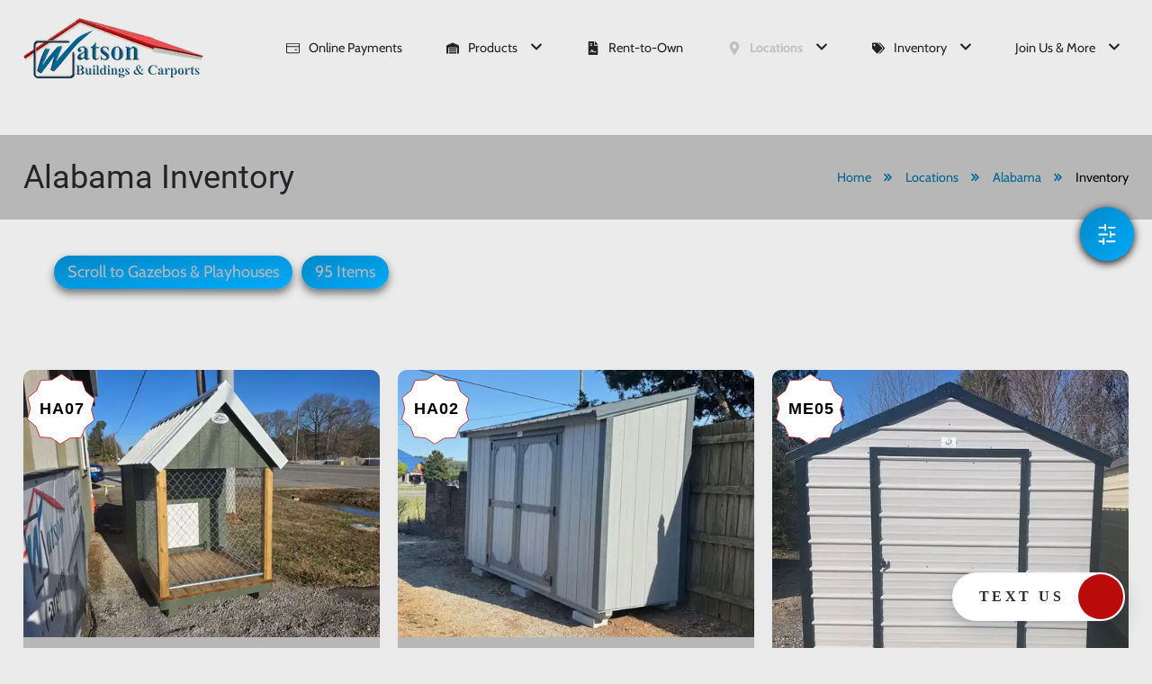

--- FILE ---
content_type: text/html; charset=UTF-8
request_url: https://www.watsonbarnrentals.com/locations/alabama/inventory/
body_size: 11456
content:
<!DOCTYPE html><html><head><meta charSet="utf-8"/><meta http-equiv="x-ua-compatible" content="ie=edge"/><meta name="viewport" content="width=device-width, initial-scale=1, shrink-to-fit=no"/><meta name="generator" content="Gatsby 4.25.7"/><style data-href="/styles.e1cc386a7207ea5c1087.css" data-identity="gatsby-global-css">@font-face{font-display:swap;font-family:Cabin;font-style:normal;font-weight:400;src:local("Cabin Regular "),local("Cabin-Regular"),url(/static/cabin-latin-400-494cb48a046d2d2e69e0e45d1141586f.woff2) format("woff2"),url(/static/cabin-latin-400-5abd6d8dfed9d6ae8f674e12d7edaa6c.woff) format("woff")}@font-face{font-display:swap;font-family:Cabin;font-style:italic;font-weight:400;src:local("Cabin Regular italic"),local("Cabin-Regularitalic"),url(/static/cabin-latin-400italic-ddc96835d2ae840c436207b6b34b7d19.woff2) format("woff2"),url(/static/cabin-latin-400italic-32df651759dd6767b740af150619a286.woff) format("woff")}@font-face{font-display:swap;font-family:Cabin;font-style:normal;font-weight:500;src:local("Cabin Medium "),local("Cabin-Medium"),url(/static/cabin-latin-500-1333fafaf77129d44bbea7c3711434a1.woff2) format("woff2"),url(/static/cabin-latin-500-a2144086bdf2bda0a4e94dd37d06e96c.woff) format("woff")}@font-face{font-display:swap;font-family:Cabin;font-style:italic;font-weight:500;src:local("Cabin Medium italic"),local("Cabin-Mediumitalic"),url(/static/cabin-latin-500italic-4ee5a4cbe68b6d900fbcc0223241ff21.woff2) format("woff2"),url(/static/cabin-latin-500italic-671a6d75438e2b7524362fb6179c4587.woff) format("woff")}@font-face{font-display:swap;font-family:Cabin;font-style:normal;font-weight:600;src:local("Cabin SemiBold "),local("Cabin-SemiBold"),url(/static/cabin-latin-600-93162e6d29f0c2ad8cbe53082922342c.woff2) format("woff2"),url(/static/cabin-latin-600-e585abc5d804c0f776873623729b7cbf.woff) format("woff")}@font-face{font-display:swap;font-family:Cabin;font-style:italic;font-weight:600;src:local("Cabin SemiBold italic"),local("Cabin-SemiBolditalic"),url(/static/cabin-latin-600italic-0db78945d75b417e591b2a5169601278.woff2) format("woff2"),url(/static/cabin-latin-600italic-a3aad2647aae0297df876d197ef897df.woff) format("woff")}@font-face{font-display:swap;font-family:Cabin;font-style:normal;font-weight:700;src:local("Cabin Bold "),local("Cabin-Bold"),url(/static/cabin-latin-700-e9de09f06a265ad4ac186032fadbc629.woff2) format("woff2"),url(/static/cabin-latin-700-3705a78a2a76674e9b6c4c8107fc9998.woff) format("woff")}@font-face{font-display:swap;font-family:Cabin;font-style:italic;font-weight:700;src:local("Cabin Bold italic"),local("Cabin-Bolditalic"),url(/static/cabin-latin-700italic-f6dd6538e348c09a508fb582705eda74.woff2) format("woff2"),url(/static/cabin-latin-700italic-bd2a3585c3628031d2759b6f1ecf7f42.woff) format("woff")}@font-face{font-display:swap;font-family:Merriweather;font-style:normal;font-weight:300;src:local("Merriweather Light "),local("Merriweather-Light"),url(/static/merriweather-latin-300-fc117160c69a8ea0851b26dd14748ee4.woff2) format("woff2"),url(/static/merriweather-latin-300-58b18067ebbd21fda77b67e73c241d3b.woff) format("woff")}@font-face{font-display:swap;font-family:Merriweather;font-style:italic;font-weight:300;src:local("Merriweather Light italic"),local("Merriweather-Lightitalic"),url(/static/merriweather-latin-300italic-fe29961474f8dbf77c0aa7b9a629e4bc.woff2) format("woff2"),url(/static/merriweather-latin-300italic-23c3f1f88683618a4fb8d265d33d383a.woff) format("woff")}@font-face{font-display:swap;font-family:Merriweather;font-style:normal;font-weight:400;src:local("Merriweather Regular "),local("Merriweather-Regular"),url(/static/merriweather-latin-400-d9479e8023bef9cbd9bf8d6eabd6bf36.woff2) format("woff2"),url(/static/merriweather-latin-400-040426f99ff6e00b86506452e0d1f10b.woff) format("woff")}@font-face{font-display:swap;font-family:Merriweather;font-style:italic;font-weight:400;src:local("Merriweather Regular italic"),local("Merriweather-Regularitalic"),url(/static/merriweather-latin-400italic-2de7bfeaf08fb03d4315d49947f062f7.woff2) format("woff2"),url(/static/merriweather-latin-400italic-79db67aca65f5285964ab332bd65f451.woff) format("woff")}@font-face{font-display:swap;font-family:Merriweather;font-style:normal;font-weight:700;src:local("Merriweather Bold "),local("Merriweather-Bold"),url(/static/merriweather-latin-700-4b08e01d805fa35d7bf777f1b24314ae.woff2) format("woff2"),url(/static/merriweather-latin-700-22fb8afba4ab1f093b6ef9e28a9b6e92.woff) format("woff")}@font-face{font-display:swap;font-family:Merriweather;font-style:italic;font-weight:700;src:local("Merriweather Bold italic"),local("Merriweather-Bolditalic"),url(/static/merriweather-latin-700italic-cd92541b177652fffb6e3b952f1c33f1.woff2) format("woff2"),url(/static/merriweather-latin-700italic-f87f3d87cea0dd0979bfc8ac9ea90243.woff) format("woff")}@font-face{font-display:swap;font-family:Merriweather;font-style:normal;font-weight:900;src:local("Merriweather Black "),local("Merriweather-Black"),url(/static/merriweather-latin-900-f813fc6a4bee46eda5224ac7ebf1b7be.woff2) format("woff2"),url(/static/merriweather-latin-900-5d4e42cb44410674acd99153d57df032.woff) format("woff")}@font-face{font-display:swap;font-family:Merriweather;font-style:italic;font-weight:900;src:local("Merriweather Black italic"),local("Merriweather-Blackitalic"),url(/static/merriweather-latin-900italic-b7901d85486871c1779c0e93ddd85656.woff2) format("woff2"),url(/static/merriweather-latin-900italic-9647f9fdab98756989a8a5550eb205c3.woff) format("woff")}@font-face{font-display:swap;font-family:Roboto;font-style:normal;font-weight:100;src:local("Roboto Thin "),local("Roboto-Thin"),url(/static/roboto-latin-100-c2aa4ab115bf9c6057cb59709d0e152b.woff2) format("woff2"),url(/static/roboto-latin-100-a45108d3b34af91f9113d827a183296d.woff) format("woff")}@font-face{font-display:swap;font-family:Roboto;font-style:italic;font-weight:100;src:local("Roboto Thin italic"),local("Roboto-Thinitalic"),url(/static/roboto-latin-100italic-7f839a8652da29745ce4260846c3f88e.woff2) format("woff2"),url(/static/roboto-latin-100italic-451d4e559d6f57cdf6a1c54a3e32e11d.woff) format("woff")}@font-face{font-display:swap;font-family:Roboto;font-style:normal;font-weight:300;src:local("Roboto Light "),local("Roboto-Light"),url(/static/roboto-latin-300-37a7069dc30fc663c8781220e5669d25.woff2) format("woff2"),url(/static/roboto-latin-300-865f928cbabcc9f8f2b50fb47a20bc63.woff) format("woff")}@font-face{font-display:swap;font-family:Roboto;font-style:italic;font-weight:300;src:local("Roboto Light italic"),local("Roboto-Lightitalic"),url(/static/roboto-latin-300italic-c64e7e354c88e613c77cab8ac2ebc3ae.woff2) format("woff2"),url(/static/roboto-latin-300italic-bd5b7a13f2c52b531a2a787bf6eb4a13.woff) format("woff")}@font-face{font-display:swap;font-family:Roboto;font-style:normal;font-weight:400;src:local("Roboto Regular "),local("Roboto-Regular"),url(/static/roboto-latin-400-176f8f5bd5f02b3abfcf894955d7e919.woff2) format("woff2"),url(/static/roboto-latin-400-49ae34d4cc6b98c00c69ab4c41de3e0c.woff) format("woff")}@font-face{font-display:swap;font-family:Roboto;font-style:italic;font-weight:400;src:local("Roboto Regular italic"),local("Roboto-Regularitalic"),url(/static/roboto-latin-400italic-d022bc70dc1bf7b3425da9cdaa9841b6.woff2) format("woff2"),url(/static/roboto-latin-400italic-b1d9d9904bfca8802a631c45590b9efa.woff) format("woff")}@font-face{font-display:swap;font-family:Roboto;font-style:normal;font-weight:500;src:local("Roboto Medium "),local("Roboto-Medium"),url(/static/roboto-latin-500-f5b74d7ffcdf85b9dd60130fa0b2c087.woff2) format("woff2"),url(/static/roboto-latin-500-cea99d3e3e13a3a599a015c29f1046d0.woff) format("woff")}@font-face{font-display:swap;font-family:Roboto;font-style:italic;font-weight:500;src:local("Roboto Medium italic"),local("Roboto-Mediumitalic"),url(/static/roboto-latin-500italic-0d8bb5b3ee5f5dac9e446d48480d28a9.woff2) format("woff2"),url(/static/roboto-latin-500italic-18d00f739ff1e1c52db1a1c0d9e98129.woff) format("woff")}@font-face{font-display:swap;font-family:Roboto;font-style:normal;font-weight:700;src:local("Roboto Bold "),local("Roboto-Bold"),url(/static/roboto-latin-700-c18ee39fb002ad58b6dc595476f88fef.woff2) format("woff2"),url(/static/roboto-latin-700-2267169ee7270a22a963b2b2bfb7ab0c.woff) format("woff")}@font-face{font-display:swap;font-family:Roboto;font-style:italic;font-weight:700;src:local("Roboto Bold italic"),local("Roboto-Bolditalic"),url(/static/roboto-latin-700italic-7d8125ff7f707231fd89d9d7109deadf.woff2) format("woff2"),url(/static/roboto-latin-700italic-9360531f9bb817f917f01a6d394515f3.woff) format("woff")}@font-face{font-display:swap;font-family:Roboto;font-style:normal;font-weight:900;src:local("Roboto Black "),local("Roboto-Black"),url(/static/roboto-latin-900-870c8c1486f76054301a22c35403eae1.woff2) format("woff2"),url(/static/roboto-latin-900-bac8362e7a6ea60b6983ecf09a411a5e.woff) format("woff")}@font-face{font-display:swap;font-family:Roboto;font-style:italic;font-weight:900;src:local("Roboto Black italic"),local("Roboto-Blackitalic"),url(/static/roboto-latin-900italic-cb5ad999740e9d8a8bd1b03b379293a9.woff2) format("woff2"),url(/static/roboto-latin-900italic-c20d916c1a1b094c1cec7de61e470633.woff) format("woff")}


/*! normalize.css v8.0.1 | MIT License | github.com/necolas/normalize.css */html{-webkit-text-size-adjust:100%;line-height:1.15}body{margin:0}main{display:block}h1{font-size:2em;margin:.67em 0}hr{box-sizing:content-box;height:0;overflow:visible}pre{font-family:monospace,monospace;font-size:1em}a{background-color:transparent}abbr[title]{border-bottom:none;text-decoration:underline;-webkit-text-decoration:underline dotted;text-decoration:underline dotted}b,strong{font-weight:bolder}code,kbd,samp{font-family:monospace,monospace;font-size:1em}small{font-size:80%}sub,sup{font-size:75%;line-height:0;position:relative;vertical-align:baseline}sub{bottom:-.25em}sup{top:-.5em}img{border-style:none}button,input,optgroup,select,textarea{font-family:inherit;font-size:100%;line-height:1.15;margin:0}button,input{overflow:visible}button,select{text-transform:none}[type=button],[type=reset],[type=submit],button{-webkit-appearance:button}[type=button]::-moz-focus-inner,[type=reset]::-moz-focus-inner,[type=submit]::-moz-focus-inner,button::-moz-focus-inner{border-style:none;padding:0}[type=button]:-moz-focusring,[type=reset]:-moz-focusring,[type=submit]:-moz-focusring,button:-moz-focusring{outline:1px dotted ButtonText}fieldset{padding:.35em .75em .625em}legend{box-sizing:border-box;color:inherit;display:table;max-width:100%;padding:0;white-space:normal}progress{vertical-align:baseline}textarea{overflow:auto}[type=checkbox],[type=radio]{box-sizing:border-box;padding:0}[type=number]::-webkit-inner-spin-button,[type=number]::-webkit-outer-spin-button{height:auto}[type=search]{-webkit-appearance:textfield;outline-offset:-2px}[type=search]::-webkit-search-decoration{-webkit-appearance:none}::-webkit-file-upload-button{-webkit-appearance:button;font:inherit}details{display:block}summary{display:list-item}[hidden],template{display:none}.pagination{align-items:center;display:grid;grid-auto-flow:column;justify-items:center;margin:auto;max-width:45rem;padding:0;width:100%}.pagination li{cursor:pointer;display:inline-block;list-style:none}.pagination li:not(.next):not(.previous) a{display:block;padding:15px}.pagination button{cursor:pointer}.pagination .next{justify-self:end}.pagination .previous{justify-self:start}</style><style>.gatsby-image-wrapper{position:relative;overflow:hidden}.gatsby-image-wrapper picture.object-fit-polyfill{position:static!important}.gatsby-image-wrapper img{bottom:0;height:100%;left:0;margin:0;max-width:none;padding:0;position:absolute;right:0;top:0;width:100%;object-fit:cover}.gatsby-image-wrapper [data-main-image]{opacity:0;transform:translateZ(0);transition:opacity .25s linear;will-change:opacity}.gatsby-image-wrapper-constrained{display:inline-block;vertical-align:top}</style><noscript><style>.gatsby-image-wrapper noscript [data-main-image]{opacity:1!important}.gatsby-image-wrapper [data-placeholder-image]{opacity:0!important}</style></noscript><script type="module">const e="undefined"!=typeof HTMLImageElement&&"loading"in HTMLImageElement.prototype;e&&document.body.addEventListener("load",(function(e){const t=e.target;if(void 0===t.dataset.mainImage)return;if(void 0===t.dataset.gatsbyImageSsr)return;let a=null,n=t;for(;null===a&&n;)void 0!==n.parentNode.dataset.gatsbyImageWrapper&&(a=n.parentNode),n=n.parentNode;const o=a.querySelector("[data-placeholder-image]"),r=new Image;r.src=t.currentSrc,r.decode().catch((()=>{})).then((()=>{t.style.opacity=1,o&&(o.style.opacity=0,o.style.transition="opacity 500ms linear")}))}),!0);</script><style data-styled="" data-styled-version="5.3.11">.hPZAuQ{width:96%;max-width:var(--max-width);margin:0 auto;}/*!sc*/
data-styled.g2[id="Container-sc-12gqauz-0"]{content:"hPZAuQ,"}/*!sc*/
html{--bs:0 12px 24px 0 rgba(0,0,0,0.09);--default-font-size:1.8rem;--default-heading-font-weight:700;--default-font-weight:normal;--font-weight-light:300;--font-weight-lighter:100;--font-stack-title:"Roboto","-apple-system","BlinkMacSystemFont","Segoe UI","Helvetica","Arial","sans-serif";--font-stack-heading:"Merriweather","Lucida Bright","Lucidabright","Lucida Serif","Lucida","DejaVu Serif","Bitstream Vera Serif","Liberation Serif",Georgia,serif;--font-stack-body:'Cabin','Helvetica Neue','Arial',-apple-system,'BlinkMacSystemFont','Segoe UI',sans-serif;--line-height:1.5;--max-width:168rem;font-size:62.5%;-webkit-scroll-behavior:smooth;-moz-scroll-behavior:smooth;-ms-scroll-behavior:smooth;scroll-behavior:smooth;}/*!sc*/
body{background:hsl(240,0%,92%);color:hsl(195,6%,14%);font:var(--default-font-weight) var(--default-font-size) var(--font-stack-body);z-index:0;-webkit-transition:background-color 0.3s ease;transition:background-color 0.3s ease;color:var(--default-text-color);}/*!sc*/
body h1,body h2,body h3,body h4,body h5,body h6,body p,body ul,body table,body div,body span{color:hsl(195,6%,14%);}/*!sc*/
img{font-family:var(--font-stack-body);text-align:center;line-height:3;}/*!sc*/
img:before{content:"We're sorry, the image below is broken :(";display:block;margin-bottom:10px;}/*!sc*/
img:after{content:"(url: " attr(src) ")";display:block;font-size:12px;}/*!sc*/
h1{font-weight:400;font-family:var(--font-stack-title);}/*!sc*/
h2,h3,h4,h5,h6{font-weight:var(--default-heading-font-weight);font-family:var(--font-stack-heading);}/*!sc*/
h2{font-size:calc(var(--default-font-size) *1.75);}/*!sc*/
h3{font-size:calc(var(--default-font-size) *1.5);}/*!sc*/
h5{font-size:calc(var(--default-font-size)* 1.125);}/*!sc*/
h6{font-size:calc(var(--default-font-size));}/*!sc*/
p,ul,table,div,span{font-size:var(--default-font-size);line-height:var(--line-height);}/*!sc*/
a{color:hsl(199,100%,29%);-webkit-text-decoration-color:hsl(199,100%,39%);text-decoration-color:hsl(199,100%,39%);}/*!sc*/
::selection{background:hsl(199,100%,29%);color:hsl(0,0%,100%);}/*!sc*/
body::-webkit-scrollbar{width:10px;}/*!sc*/
html{-webkit-scrollbar-width:thin;-moz-scrollbar-width:thin;-ms-scrollbar-width:thin;scrollbar-width:thin;-webkit-scrollbar-color:hsl(199,100%,29%) hsl(240,1%,85%);-moz-scrollbar-color:hsl(199,100%,29%) hsl(240,1%,85%);-ms-scrollbar-color:hsl(199,100%,29%) hsl(240,1%,85%);scrollbar-color:hsl(199,100%,29%) hsl(240,1%,85%);}/*!sc*/
body::-webkit-scrollbar-track{background:hsl(240,1%,85%);}/*!sc*/
body.dark-mode::-webkit-scrollbar-track{background:hsl(0,0%,7%);}/*!sc*/
body::-webkit-scrollbar-thumb{background-color:hsl(199,100%,29%);border-radius:6px;border:2px solid hsl(240,1%,85%);}/*!sc*/
body.dark-mode::-webkit-scrollbar-thumb{background-color:hsl(199,100%,29%);border-radius:6px;border:2px solid hsl(0,0%,7%);}/*!sc*/
@media (min-width:46.875rem){main{margin-top:20rem;}}/*!sc*/
@media (min-width:75rem){main{margin-top:15rem;}}/*!sc*/
.wp-block-image{width:100%;margin:0;}/*!sc*/
.wp-block-image > img{max-width:100%;}/*!sc*/
.wp-block-columns{display:grid;grid-gap:2rem;}/*!sc*/
.wp-block-columns em{display:inline-block;text-align:center;color:hsl(0,50%,43%);font-weight:500;}/*!sc*/
@media (min-width:46.875rem){.wp-block-columns.has-2-columns{grid-template-columns:repeat(2,1fr);justify-items:center;-webkit-align-items:center;-webkit-box-align:center;-ms-flex-align:center;align-items:center;}}/*!sc*/
.sr-only{border:0;-webkit-clip:rect(1px,1px,1px,1px);clip:rect(1px,1px,1px,1px);-webkit-clip-path:inset(50%);clip-path:inset(50%);height:1px;margin:-1px;width:1px;overflow:hidden;position:absolute !important;word-wrap:normal !important;}/*!sc*/
data-styled.g32[id="sc-global-jvrSzJ1"]{content:"sc-global-jvrSzJ1,"}/*!sc*/
.hHHaJK{margin:0;display:-webkit-box;display:-webkit-flex;display:-ms-flexbox;display:flex;list-style-type:none;-webkit-align-items:center;-webkit-box-align:center;-ms-flex-align:center;align-items:center;-webkit-flex-wrap:wrap;-ms-flex-wrap:wrap;flex-wrap:wrap;-webkit-box-pack:end;-webkit-justify-content:flex-end;-ms-flex-pack:end;justify-content:flex-end;-webkit-box-flex:1;-webkit-flex-grow:1;-ms-flex-positive:1;flex-grow:1;}/*!sc*/
.hHHaJK li{margin-left:1rem;display:-webkit-box;display:-webkit-flex;display:-ms-flexbox;display:flex;-webkit-align-items:center;-webkit-box-align:center;-ms-flex-align:center;align-items:center;font-size:calc(var(--default-font-size) / 1.25);}/*!sc*/
.hHHaJK li,.hHHaJK li a{color:hsl(199,100%,29%);}/*!sc*/
.hHHaJK li:last-of-type a{pointer-events:none;color:black;}/*!sc*/
.hHHaJK li:first-of-type{margin-left:0;}/*!sc*/
.hHHaJK li svg{margin-right:1rem;font-size:var(--default-font-size);}/*!sc*/
.hHHaJK a{-webkit-text-decoration:none;text-decoration:none;}/*!sc*/
data-styled.g69[id="BreadcrumbLinks__StyledBreadcrumbs-sc-68938e-0"]{content:"hHHaJK,"}/*!sc*/
.cIOgnw{background-color:hsl(240,1%,72%);color:hsl(195,6%,14%);padding:2rem 0;}/*!sc*/
.cIOgnw h1{margin-top:0;}/*!sc*/
@media (min-width:34.375rem){.cIOgnw h1{margin:0;}}/*!sc*/
data-styled.g79[id="PageTitle__StyledPageTitle-sc-i6bsyo-0"]{content:"cIOgnw,"}/*!sc*/
.biqOOf{display:-webkit-box;display:-webkit-flex;display:-ms-flexbox;display:flex;-webkit-align-items:center;-webkit-box-align:center;-ms-flex-align:center;align-items:center;-webkit-flex-wrap:wrap;-ms-flex-wrap:wrap;flex-wrap:wrap;}/*!sc*/
@media (min-width:46.875rem){.biqOOf{-webkit-flex-wrap:nowrap;-ms-flex-wrap:nowrap;flex-wrap:nowrap;}}/*!sc*/
data-styled.g80[id="PageTitle__StyledContainer-sc-i6bsyo-1"]{content:"biqOOf,"}/*!sc*/
.hXFBKv{list-style:none;width:100%;display:-webkit-box;display:-webkit-flex;display:-ms-flexbox;display:flex;-webkit-box-pack:start;-webkit-justify-content:flex-start;-ms-flex-pack:start;justify-content:flex-start;-webkit-flex-wrap:wrap;-ms-flex-wrap:wrap;flex-wrap:wrap;-webkit-align-items:center;-webkit-box-align:center;-ms-flex-align:center;align-items:center;padding:0;margin:0;margin-bottom:3rem;}/*!sc*/
.hXFBKv button > *{pointer-events:none;}/*!sc*/
.hXFBKv > li{margin-bottom:2rem;margin-left:1rem;padding:0.5rem 1.5rem;box-shadow:0 0.5rem 1rem rgba(0,0,0,0.5);border-radius:50rem;background-image:linear-gradient( to right bottom,hsl(199,100%,39%),hsl(199,100%,49%) );color:hsl(240,1%,72%);display:-webkit-box;display:-webkit-flex;display:-ms-flexbox;display:flex;-webkit-align-items:center;-webkit-box-align:center;-ms-flex-align:center;align-items:center;-webkit-box-pack:justify;-webkit-justify-content:space-between;-ms-flex-pack:justify;justify-content:space-between;}/*!sc*/
.hXFBKv > li > button,.hXFBKv > li > span{color:hsl(240,1%,72%);}/*!sc*/
.FilterTags__TagsList-sc-1mp1fhf-0 > li:not(:first-of-type .FilterTags__TagsList-sc-1mp1fhf-0 > li.FilterTags__TagsList-sc-1mp1fhf-0 > li nth-of-type(2)){padding-right:0;}/*!sc*/
.hXFBKv > li > button{border:none;margin:0 0.5em;width:2rem;height:2rem;padding:0;border-radius:50%;background:none;cursor:pointer;}/*!sc*/
.hXFBKv > li > button:hover,.hXFBKv > li > button:focus{background-color:hsl(199,100%,29%);}/*!sc*/
.hXFBKv > li:hover{outline-offset:3px;outline-width:2px;outline-color:hsl(199,100%,29%);}/*!sc*/
data-styled.g126[id="FilterTags__TagsList-sc-1mp1fhf-0"]{content:"hXFBKv,"}/*!sc*/
.jDAWLR{margin-top:4rem;position:relative;grid-column:1/-1;}/*!sc*/
data-styled.g128[id="InventoryFilter__StyledContainer-sc-tc4ike-0"]{content:"jDAWLR,"}/*!sc*/
.gMjJLr{position:fixed;z-index:200;right:2rem;top:23rem;width:6rem;height:6rem;border-radius:50%;background-image:linear-gradient( to right bottom,hsl(199,100%,39%),hsl(199,100%,49%) );color:white;border:none;display:-webkit-box;display:-webkit-flex;display:-ms-flexbox;display:flex;-webkit-align-items:center;-webkit-box-align:center;-ms-flex-align:center;align-items:center;-webkit-box-pack:center;-webkit-justify-content:center;-ms-flex-pack:center;justify-content:center;-webkit-flex-direction:column;-ms-flex-direction:column;flex-direction:column;box-shadow:0 0.25rem 1rem hsl(0,0%,7%);font-size:1.25em;cursor:pointer;}/*!sc*/
.gMjJLr svg{-webkit-transform:rotate(90deg);-ms-transform:rotate(90deg);transform:rotate(90deg);}/*!sc*/
.gMjJLr span{color:hsl(195,6%,14%);-webkit-transition:all 200ms ease;transition:all 200ms ease;padding:1rem;background-color:white;border-radius:1rem;position:absolute;top:0;right:0;-webkit-transform:translate3d(0,-110%,0);-ms-transform:translate3d(0,-110%,0);transform:translate3d(0,-110%,0);width:-webkit-max-content;width:-moz-max-content;width:max-content;visibility:hidden;opacity:0;}/*!sc*/
.gMjJLr span::after{content:"";position:absolute;right:3rem;top:100%;margin-right:-0.5rem;border-width:0.5rem;border-style:solid;border-color:white transparent transparent transparent;}/*!sc*/
.gMjJLr:hover span,.gMjJLr:focus span{opacity:1;visibility:visible;}/*!sc*/
data-styled.g129[id="InventoryFilter__FilterToggle-sc-tc4ike-1"]{content:"gMjJLr,"}/*!sc*/
.jsyMHC{display:grid;gap:4rem 2rem;grid-template-columns:repeat(auto-fit,minmax(30rem,1fr));}/*!sc*/
.jsyMHC .loader{place-self:center;grid-column:1/-1;min-height:40vh;display:grid;place-items:center;}/*!sc*/
.jsyMHC .loader svg{-webkit-animation-name:gnwROT;animation-name:gnwROT;-webkit-animation-duration:1s;animation-duration:1s;-webkit-animation-iteration-count:infinite;animation-iteration-count:infinite;-webkit-animation-timing-function:ease-in-out;animation-timing-function:ease-in-out;font-size:4rem;}/*!sc*/
data-styled.g130[id="inventory__StyledContainer-sc-oprbrs-0"]{content:"jsyMHC,"}/*!sc*/
@-webkit-keyframes gnwROT{0%{-webkit-transform:rotate(0deg) scale(.95);-ms-transform:rotate(0deg) scale(.95);transform:rotate(0deg) scale(.95);}100%{-webkit-transform:rotate(360deg) scale(1.01);-ms-transform:rotate(360deg) scale(1.01);transform:rotate(360deg) scale(1.01);}}/*!sc*/
@keyframes gnwROT{0%{-webkit-transform:rotate(0deg) scale(.95);-ms-transform:rotate(0deg) scale(.95);transform:rotate(0deg) scale(.95);}100%{-webkit-transform:rotate(360deg) scale(1.01);-ms-transform:rotate(360deg) scale(1.01);transform:rotate(360deg) scale(1.01);}}/*!sc*/
data-styled.g132[id="sc-keyframes-gnwROT"]{content:"gnwROT,"}/*!sc*/
</style><link rel="preconnect" href="https://www.googletagmanager.com"/><link rel="dns-prefetch" href="https://www.googletagmanager.com"/><!-- GA4 -->

<script async src="https://www.googletagmanager.com/gtag/js?id=G-MLC0FQHRCY"></script>

<script>

  window.dataLayer = window.dataLayer || [];

  function gtag(){dataLayer.push(arguments);}

  gtag('js', new Date());

  gtag('config', 'G-MLC0FQHRCY');

</script><!-- Meta Pixel Code -->
<script>
!function(f,b,e,v,n,t,s)
{if(f.fbq)return;n=f.fbq=function(){n.callMethod?
n.callMethod.apply(n,arguments):n.queue.push(arguments)};
if(!f._fbq)f._fbq=n;n.push=n;n.loaded=!0;n.version='2.0';
n.queue=[];t=b.createElement(e);t.async=!0;
t.src=v;s=b.getElementsByTagName(e)[0];
s.parentNode.insertBefore(t,s)}(window, document,'script',
'https://connect.facebook.net/en_US/fbevents.js');
fbq('init', '1686337211902814');
fbq('track', 'PageView');
</script>
<noscript><img height="1" width="1" style="display:none"
src="https://www.facebook.com/tr?id=1686337211902814&ev=PageView&noscript=1"
/></noscript>
<!-- End Meta Pixel Code --></head><body><div id="___gatsby"><header class="header__StyledHeader-sc-1g3f0c8-0 bQArTl"><div class="Container-sc-12gqauz-0 header__StyledContainer-sc-1g3f0c8-1 hPZAuQ dErVIT"><div class="header__LogoContainer-sc-1g3f0c8-2 cQInay"><a aria-current="page" class="" title="Navigate to the home page" href="/"><div data-gatsby-image-wrapper="" style="width:200px;height:67px" class="gatsby-image-wrapper"><div aria-hidden="true" data-placeholder-image="" style="opacity:1;transition:opacity 500ms linear;background-color:#080808;width:200px;height:67px;position:relative"></div><picture><source type="image/webp" data-srcset="/static/be886e238a45d18ba21ae2a5a61714ec/e0937/watson-logo-buildings-and-carports.webp 200w,/static/be886e238a45d18ba21ae2a5a61714ec/757e8/watson-logo-buildings-and-carports.webp 400w" sizes="200px"/><img data-gatsby-image-ssr="" data-main-image="" style="opacity:0" sizes="200px" decoding="async" loading="lazy" data-src="/static/be886e238a45d18ba21ae2a5a61714ec/d5aa4/watson-logo-buildings-and-carports.png" data-srcset="/static/be886e238a45d18ba21ae2a5a61714ec/d5aa4/watson-logo-buildings-and-carports.png 200w,/static/be886e238a45d18ba21ae2a5a61714ec/7e6ba/watson-logo-buildings-and-carports.png 400w" alt="logo"/></picture><noscript><picture><source type="image/webp" srcSet="/static/be886e238a45d18ba21ae2a5a61714ec/e0937/watson-logo-buildings-and-carports.webp 200w,/static/be886e238a45d18ba21ae2a5a61714ec/757e8/watson-logo-buildings-and-carports.webp 400w" sizes="200px"/><img data-gatsby-image-ssr="" data-main-image="" style="opacity:0" sizes="200px" decoding="async" loading="lazy" src="/static/be886e238a45d18ba21ae2a5a61714ec/d5aa4/watson-logo-buildings-and-carports.png" srcSet="/static/be886e238a45d18ba21ae2a5a61714ec/d5aa4/watson-logo-buildings-and-carports.png 200w,/static/be886e238a45d18ba21ae2a5a61714ec/7e6ba/watson-logo-buildings-and-carports.png 400w" alt="logo"/></picture></noscript><script type="module">const t="undefined"!=typeof HTMLImageElement&&"loading"in HTMLImageElement.prototype;if(t){const t=document.querySelectorAll("img[data-main-image]");for(let e of t){e.dataset.src&&(e.setAttribute("src",e.dataset.src),e.removeAttribute("data-src")),e.dataset.srcset&&(e.setAttribute("srcset",e.dataset.srcset),e.removeAttribute("data-srcset"));const t=e.parentNode.querySelectorAll("source[data-srcset]");for(let e of t)e.setAttribute("srcset",e.dataset.srcset),e.removeAttribute("data-srcset");e.complete&&(e.style.opacity=1,e.parentNode.parentNode.querySelector("[data-placeholder-image]").style.opacity=0)}}</script></div></a></div><div></div></div></header><div style="outline:none" tabindex="-1" id="gatsby-focus-wrapper"><main><div><div class="PageTitle__StyledPageTitle-sc-i6bsyo-0 cIOgnw"><div class="Container-sc-12gqauz-0 PageTitle__StyledContainer-sc-i6bsyo-1 hPZAuQ biqOOf"><h1 style="text-transform:capitalize">Alabama Inventory</h1><ul class="BreadcrumbLinks__StyledBreadcrumbs-sc-68938e-0 hHHaJK fa-ul"><li><a href="/">Home</a></li><li><svg stroke="currentColor" fill="currentColor" stroke-width="0" viewBox="0 0 24 24" height="1em" width="1em" xmlns="http://www.w3.org/2000/svg"><path d="M10.296 7.71 14.621 12l-4.325 4.29 1.408 1.42L17.461 12l-5.757-5.71z"></path><path d="M6.704 6.29 5.296 7.71 9.621 12l-4.325 4.29 1.408 1.42L12.461 12z"></path></svg><a href="/locations/">Locations</a></li><li><svg stroke="currentColor" fill="currentColor" stroke-width="0" viewBox="0 0 24 24" height="1em" width="1em" xmlns="http://www.w3.org/2000/svg"><path d="M10.296 7.71 14.621 12l-4.325 4.29 1.408 1.42L17.461 12l-5.757-5.71z"></path><path d="M6.704 6.29 5.296 7.71 9.621 12l-4.325 4.29 1.408 1.42L12.461 12z"></path></svg><a href="/locations/alabama/">Alabama</a></li><li><svg stroke="currentColor" fill="currentColor" stroke-width="0" viewBox="0 0 24 24" height="1em" width="1em" xmlns="http://www.w3.org/2000/svg"><path d="M10.296 7.71 14.621 12l-4.325 4.29 1.408 1.42L17.461 12l-5.757-5.71z"></path><path d="M6.704 6.29 5.296 7.71 9.621 12l-4.325 4.29 1.408 1.42L12.461 12z"></path></svg><a href="/locations//inventory/">Inventory</a></li></ul></div></div><div class="Container-sc-12gqauz-0 inventory__StyledContainer-sc-oprbrs-0 hPZAuQ jsyMHC"><div class="Container-sc-12gqauz-0 InventoryFilter__StyledContainer-sc-tc4ike-0 hPZAuQ jDAWLR"><ul class="FilterTags__TagsList-sc-1mp1fhf-0 hXFBKv"><li style="cursor:pointer"><span>Scroll to Gazebos &amp; Playhouses</span></li><li>95<!-- --> Item<!-- -->s</li></ul><button class="InventoryFilter__FilterToggle-sc-tc4ike-1 gMjJLr"><svg stroke="currentColor" fill="none" stroke-width="2" viewBox="0 0 24 24" stroke-linecap="round" stroke-linejoin="round" height="1em" width="1em" xmlns="http://www.w3.org/2000/svg"><line x1="4" y1="21" x2="4" y2="14"></line><line x1="4" y1="10" x2="4" y2="3"></line><line x1="12" y1="21" x2="12" y2="12"></line><line x1="12" y1="8" x2="12" y2="3"></line><line x1="20" y1="21" x2="20" y2="16"></line><line x1="20" y1="12" x2="20" y2="3"></line><line x1="1" y1="14" x2="7" y2="14"></line><line x1="9" y1="8" x2="15" y2="8"></line><line x1="17" y1="16" x2="23" y2="16"></line></svg><span>Apply Filters</span></button></div><div class="loader"><svg stroke="currentColor" fill="currentColor" stroke-width="0" viewBox="0 0 24 24" height="1em" width="1em" xmlns="http://www.w3.org/2000/svg"><path d="M12 22c5.421 0 10-4.579 10-10h-2c0 4.337-3.663 8-8 8s-8-3.663-8-8c0-4.336 3.663-8 8-8V2C6.579 2 2 6.58 2 12c0 5.421 4.579 10 10 10z"></path></svg><p>Items loading...</p></div></div></div></main></div><div id="gatsby-announcer" style="position:absolute;top:0;width:1px;height:1px;padding:0;overflow:hidden;clip:rect(0, 0, 0, 0);white-space:nowrap;border:0" aria-live="assertive" aria-atomic="true"></div><footer class="Footer__StyledFooter-sc-1yuxs0x-0 egjRVJ"><div class="Container-sc-12gqauz-0 Footer__StyledContainer-sc-1yuxs0x-1 hPZAuQ fPZSXH"><div><blockquote><p class="Footer__MainHeaderText-sc-1yuxs0x-4 EmHDJ">Watson Core Values</p><div class="Footer__ValueContainer-sc-1yuxs0x-7 hYCxlG"><p class="Footer__ValueHeader-sc-1yuxs0x-5 dMPTfB">HONESTY: </p><p class="Footer__ValueText-sc-1yuxs0x-6 iYoMMM">Our goal is to be honest in conversations with customers and team members alike. We will maintain an open, sincere environment, by giving each other the space to speak into our lives for areas of improvement.</p></div><div class="Footer__ValueContainer-sc-1yuxs0x-7 hYCxlG"><p class="Footer__ValueHeader-sc-1yuxs0x-5 dMPTfB">RESPECT: </p><p class="Footer__ValueText-sc-1yuxs0x-6 iYoMMM">We commit to respecting each other in our unique skills and personalities; inspiring each other to become better individuals within our company and communities. We call everyone to a standard of unequivocal excellence while giving grace through mistakes that may be made.</p></div><div class="Footer__ValueContainer-sc-1yuxs0x-7 hYCxlG"><p class="Footer__ValueHeader-sc-1yuxs0x-5 dMPTfB">DILIGENCE: </p><p class="Footer__ValueText-sc-1yuxs0x-6 iYoMMM">It is essential that we convey examples of taking responsibility, being reliable, and following through on projects to completion. We value self-motivated individuals that are constantly looking for ways to grow personally and professionally.</p></div><div class="Footer__ValueContainer-sc-1yuxs0x-7 hYCxlG"><p class="Footer__ValueHeader-sc-1yuxs0x-5 dMPTfB">CLARITY: </p><p class="Footer__ValueText-sc-1yuxs0x-6 iYoMMM">We recognize the benefit and importance of clarity. We strive for clear simplicity in all of our interactions and communications.</p></div><div class="Footer__ValueContainer-sc-1yuxs0x-7 hYCxlG"><p class="Footer__ValueHeader-sc-1yuxs0x-5 dMPTfB">SERVICE: </p><p class="Footer__ValueText-sc-1yuxs0x-6 iYoMMM">We commit to treating our employees exceptionally well to show that they matter. Investing in our employees not only improves them as a person, but also enables them to perform better for the company and the customers we serve.</p></div></blockquote></div><nav class="Footer__FooterNav-sc-1yuxs0x-3 eiQgGA"><ul><li><a whileTap="[object Object]" title="Products &amp;#038; services" href="/products/">Products</a><ul><li><a whileTap="[object Object]" href="/products/premium-wood-siding-sheds-tn/">Premium Wood Siding Sheds – TN</a></li><li><a whileTap="[object Object]" href="/products/premium-wood-siding-sheds-al/">Premium Wood Siding Sheds – AL</a></li><li><a whileTap="[object Object]" href="/products/classic-wood-siding-sheds/">Classic Wood Siding Sheds – TN &amp; AL</a></li><li><a whileTap="[object Object]" href="/products/classic-metal-siding-sheds-tn-al/">Classic Metal Siding Sheds – TN &amp; AL</a></li><li><a whileTap="[object Object]" href="/products/value-metal-siding-sheds-tn/">Value Metal Siding Sheds – TN</a></li><li><a whileTap="[object Object]" href="/products/value-metal-siding-sheds-al/">Value Metal Siding Sheds – AL</a></li><li><a href="https://watsoncarports.com" whileTap="[object Object]" target="_BLANK" rel="noopener noreferrer">Premium Metal Carports</a></li><li><a whileTap="[object Object]" href="/products/premium-gazebos/">Premium Gazebos</a></li><li><a whileTap="[object Object]" href="/products/outdoor-furniture/premium-outdoor-furniture/">Premium Outdoor Furniture</a></li><li><a whileTap="[object Object]" href="/products/custom-playsets/premium-wood-playsets/">Premium Wood Playsets</a></li><li><a whileTap="[object Object]" href="/microsheds/">Microsheds</a></li></ul></li><li><a whileTap="[object Object]" href="/locations/">Locations</a><ul><li><a whileTap="[object Object]" href="/locations/alabama/">Alabama</a></li><li><a whileTap="[object Object]" href="/locations/tennessee/">Tennessee</a></li></ul></li><li><a whileTap="[object Object]" href="/#/">Inventory</a><ul><li><a whileTap="[object Object]" href="/locations/alabama/inventory/">Alabama</a></li><li><a whileTap="[object Object]" href="/locations/tennessee/inventory/">Tennessee</a></li></ul></li><li><a whileTap="[object Object]" href="/#/">Join Us &amp; More</a><ul><li><a whileTap="[object Object]" href="/learn-more/#about/">About Us</a></li><li><a whileTap="[object Object]" href="/blog/">Blog</a></li><li><a whileTap="[object Object]" href="/reviews/">Reviews</a></li><li><a whileTap="[object Object]" href="/learn-more/#our-team/">Meet The Team</a></li><li><a href="https://www.watsonbarnrentals.com/join-the-watson-team/" whileTap="[object Object]" target="_BLANK" rel="noopener noreferrer">Join the Watson Team</a></li><li><a whileTap="[object Object]" href="/new-dealers/">Become a Dealer</a></li></ul></li></ul></nav><div><h3><svg stroke="currentColor" fill="currentColor" stroke-width="0" viewBox="0 0 576 512" height="1em" width="1em" xmlns="http://www.w3.org/2000/svg"><path d="M160 448c-25.6 0-51.2-22.4-64-32-64-44.8-83.2-60.8-96-70.4V480c0 17.67 14.33 32 32 32h256c17.67 0 32-14.33 32-32V345.6c-12.8 9.6-32 25.6-96 70.4-12.8 9.6-38.4 32-64 32zm128-192H32c-17.67 0-32 14.33-32 32v16c25.6 19.2 22.4 19.2 115.2 86.4 9.6 6.4 28.8 25.6 44.8 25.6s35.2-19.2 44.8-22.4c92.8-67.2 89.6-67.2 115.2-86.4V288c0-17.67-14.33-32-32-32zm256-96H224c-17.67 0-32 14.33-32 32v32h96c33.21 0 60.59 25.42 63.71 57.82l.29-.22V416h192c17.67 0 32-14.33 32-32V192c0-17.67-14.33-32-32-32zm-32 128h-64v-64h64v64zm-352-96c0-35.29 28.71-64 64-64h224V32c0-17.67-14.33-32-32-32H96C78.33 0 64 14.33 64 32v192h96v-32z"></path></svg>Get in Touch</h3><a class="Button__StyledButton-sc-1dyatbq-0 ldhmXM" variant="danger" href="/learn-more/"><svg stroke="currentColor" fill="currentColor" stroke-width="0" viewBox="0 0 512 512" height="1em" width="1em" xmlns="http://www.w3.org/2000/svg"><path d="M182.78 80.125c3.367 19.498 10.608 52.67 19.126 84.813 8.126 30.663 17.73 60.122 25.063 75.062 57.968-.962 148.212-16.707 252.343-46.344-91.756-70.023-188.486-99.376-296.532-113.53zM164.657 85c-65.62 51.243-106.43 120.106-138.5 196.25 54.866-38.51 111.644-60.42 169.313-70.906-3.995-12.636-7.88-26.486-11.626-40.625-8.425-31.79-15.554-64.12-19.188-84.72zm322.281 125.906c-74.123 21.218-141.43 35.68-196.25 42.813 24.018 51.794 36.448 106.688 43.688 160.936 70.634-58.76 125.36-118.495 152.563-203.75zM201.53 228.28c-56.563 9.917-111.78 30.946-165.56 68.907 89.478 61.396 189.91 97.037 279.874 119.844-7.362-55.057-20.104-109.997-44.75-161.03-18.39 1.897-35.134 2.875-49.938 2.875h-5.344l-2.718-4.625c-3.898-6.69-7.77-15.598-11.563-25.97z"></path></svg>Contact Us</a><ul><li><svg stroke="currentColor" fill="currentColor" stroke-width="0" viewBox="0 0 448 512" height="1em" width="1em" xmlns="http://www.w3.org/2000/svg"><path d="M400 32H48C21.49 32 0 53.49 0 80v352c0 26.51 21.49 48 48 48h352c26.51 0 48-21.49 48-48V80c0-26.51-21.49-48-48-48zM94 416c-7.033 0-13.057-4.873-14.616-11.627l-14.998-65a15 15 0 0 1 8.707-17.16l69.998-29.999a15 15 0 0 1 17.518 4.289l30.997 37.885c48.944-22.963 88.297-62.858 110.781-110.78l-37.886-30.997a15.001 15.001 0 0 1-4.289-17.518l30-69.998a15 15 0 0 1 17.16-8.707l65 14.998A14.997 14.997 0 0 1 384 126c0 160.292-129.945 290-290 290z"></path></svg><a href="tel:+1 (931) 635-2244">(931) 635-2244</a></li><li><svg stroke="currentColor" fill="currentColor" stroke-width="0" viewBox="0 0 576 512" height="1em" width="1em" xmlns="http://www.w3.org/2000/svg"><path d="M560.02 32c-1.96 0-3.98.37-5.96 1.16L384.01 96H384L212 35.28A64.252 64.252 0 0 0 191.76 32c-6.69 0-13.37 1.05-19.81 3.14L20.12 87.95A32.006 32.006 0 0 0 0 117.66v346.32C0 473.17 7.53 480 15.99 480c1.96 0 3.97-.37 5.96-1.16L192 416l172 60.71a63.98 63.98 0 0 0 40.05.15l151.83-52.81A31.996 31.996 0 0 0 576 394.34V48.02c0-9.19-7.53-16.02-15.98-16.02zM224 90.42l128 45.19v285.97l-128-45.19V90.42zM48 418.05V129.07l128-44.53v286.2l-.64.23L48 418.05zm480-35.13l-128 44.53V141.26l.64-.24L528 93.95v288.97z"></path></svg><a href="https://goo.gl/maps/UrQeJfnimHx" target="_BLANK" rel="noopener noreferrer">1367 Old Manchester Rd. <br/> Morrison, TN 37357</a></li><li><a class="frhzbus" target="_BLANK" href="https://www.bbb.org/nashville/business-reviews/tool-and-utility-sheds/watson-barn-rentals-in-morrison-tn-37062222#bbbseal" title="Watson Barn Rentals, LLC, Tool &amp; Utility Sheds, Morrison, TN" rel="noopener noreferrer" style="height:42px;padding-left:1rem"><img src="https://seal-nashville.bbb.org/logo/frhzbus/watson-barn-rentals-37062222.png" alt="Watson Barn Rentals, LLC, Tool &amp; Utility Sheds, Morrison, TN" style="margin-bottom:0"/></a></li><li><span>Follow Us:</span><a href="https://facebook.com/WatsonBarnRentals" target="_BLANK" rel="noopener noreferrer" aria-label="Link to our facebook page"><svg stroke="currentColor" fill="currentColor" stroke-width="0" viewBox="0 0 320 512" height="1em" width="1em" xmlns="http://www.w3.org/2000/svg"><path d="M279.14 288l14.22-92.66h-88.91v-60.13c0-25.35 12.42-50.06 52.24-50.06h40.42V6.26S260.43 0 225.36 0c-73.22 0-121.08 44.38-121.08 124.72v70.62H22.89V288h81.39v224h100.17V288z"></path></svg></a></li></ul></div><div class="Footer__LegalNavContainer-sc-1yuxs0x-2 hbUJDg"><nav><a whileTap="[object Object]" href="/privacy-policy/">Privacy Policy</a><a whileTap="[object Object]" href="/terms-of-use/">Terms of Use</a><a whileTap="[object Object]" href="/cookies/">Cookies</a></nav></div></div></footer></div><script async="" src="https://www.googletagmanager.com/gtag/js?id=UA-79422989-1"></script><script>
      
      
      if(true) {
        window.dataLayer = window.dataLayer || [];
        function gtag(){window.dataLayer && window.dataLayer.push(arguments);}
        gtag('js', new Date());

        gtag('config', 'UA-79422989-1', {"send_page_view":false});
      }
      </script><script id="gatsby-script-loader">/*<![CDATA[*/window.pagePath="/locations/alabama/inventory/";window.___webpackCompilationHash="2a01e9fa1ca05f128b53";/*]]>*/</script><script id="gatsby-chunk-mapping">/*<![CDATA[*/window.___chunkMapping={"app":["/app-81a4beb5650fc79cc004.js"],"gatsby-plugin-image":["/gatsby-plugin-image-3adf183ab1589d7adf02.js"],"component---src-pages-404-js":["/component---src-pages-404-js-efe1f72667c4cfe6270e.js"],"component---src-pages-product-discontinued-js":["/component---src-pages-product-discontinued-js-e45089720f4cb0d77101.js"],"component---src-pages-store-closed-js":["/component---src-pages-store-closed-js-0c9479cae762ca62db8b.js"],"component---src-pages-thank-you-js":["/component---src-pages-thank-you-js-84b14a43301a34290037.js"],"component---src-templates-index-js":["/component---src-templates-index-js-7114275d5101bfdec797.js"],"component---src-templates-inventory-js":["/component---src-templates-inventory-js-f1d26f8701f012e65fee.js"],"component---src-templates-single-inventory-item-js":["/component---src-templates-single-inventory-item-js-f3461d511eba12ca9e57.js"],"component---src-templates-single-location-js":[],"component---src-templates-single-page-js":["/component---src-templates-single-page-js-8ba7b69e8001fc602c19.js"],"component---src-templates-single-post-js":["/component---src-templates-single-post-js-0e451f781aeb9a9431ea.js"],"component---src-templates-single-product-js":["/component---src-templates-single-product-js-29516c94f05f482bbc4c.js"]};/*]]>*/</script><script src="/app-81a4beb5650fc79cc004.js" async=""></script><script src="/1bfc9850-dd4299238bf597ffe895.js" async=""></script><script src="/545f34e4-e812bf7fdfc2616380da.js" async=""></script><script src="/7779ef99-09f732c5089ba60b2a65.js" async=""></script><script src="/framework-355bce7f51956e477a27.js" async=""></script><script src="/webpack-runtime-a94d1cd0ad854bdb2da0.js" async=""></script><!-- Shed Ideas Gallery -->
<script>
    var myInterval = setInterval(function() {
        var buttonSelector = document.querySelector('a[href="https://www.watsonbarnrentals.com/shed-ideas-gallery/"]')

        if (buttonSelector) {
            buttonSelector.addEventListener('click', function() {
                gtag('event', 'ShedIdeasGallery', {'send_to': 'G-MLC0FQHRCY'});
            })
            clearInterval(myInterval);
        };
    }, 1000);
</script>

<!-- 3D Shed Design -->
<script>
    var myInterval = setInterval(function() {
        var buttonSelector = document.querySelector('a[href="https://www.watsonbarnrentals.com/shed-ideas-gallery/"]')

        if (buttonSelector) {
            buttonSelector.addEventListener('click', function() {
                gtag('event', 'LP_3DShedDesign', {'send_to': 'G-MLC0FQHRCY'});
            })
            clearInterval(myInterval);
        };
    }, 1000);
</script>

<!-- 3D Carport Design -->
<script>
    var myInterval = setInterval(function() {
        var buttonSelector = document.querySelector('a[href="https://www.watsonbarnrentals.com/shed-ideas-gallery/"]')

        if (buttonSelector) {
            buttonSelector.addEventListener('click', function() {
                gtag('event', 'LP_3DCarportDesign', {'send_to': 'G-MLC0FQHRCY'});
            })
            clearInterval(myInterval);
        };
    }, 1000);
</script>

<!-- Carport & Garage Ideas Gallery -->
<script>
    var myInterval = setInterval(function() {
        var buttonSelector = document.querySelector('a[href="https://www.watsonbarnrentals.com/shed-ideas-gallery/"]')

        if (buttonSelector) {
            buttonSelector.addEventListener('click', function() {
                gtag('event', 'LP_CarportGarageIdeasGallery', {'send_to': 'G-MLC0FQHRCY'});
            })
            clearInterval(myInterval);
        };
    }, 1000);
</script>

<!-- 3D Shed Design Link Clicks -->
<script>
    document.querySelectorAll('a[href="https://3dsheddesign.watsonbarnrentals.com/"]').forEach(function(link) {
        link.addEventListener('click', function() {
            gtag('event', 'LP_3DShedDesignLinkClicks', {'send_to': 'G-MLC0FQHRCY'});
        })
    });
</script><script>(function(w,d,t,r,u){var f,n,i;w[u]=w[u]||[],f=function(){var o={ti:"17209160", enableAutoSpaTracking: true};o.q=w[u],w[u]=new UET(o),w[u].push("pageLoad")},n=d.createElement(t),n.src=r,n.async=1,n.onload=n.onreadystatechange=function(){var s=this.readyState;s&&s!=="loaded"&&s!=="complete"||(f(),n.onload=n.onreadystatechange=null)},i=d.getElementsByTagName(t)[0],i.parentNode.insertBefore(n,i)})(window,document,"script","//bat.bing.com/bat.js","uetq");</script><script src="https://widget.leadferno.com/leadbox.js" data-leadferno data-bid="ae6af3d8-6a3e-49f5-8c42-7d9c79b25846" data-url="https://api.leadferno.com/v0"></script></body></html>

--- FILE ---
content_type: application/javascript; charset=UTF-8
request_url: https://www.watsonbarnrentals.com/component---src-templates-inventory-js-f1d26f8701f012e65fee.js
body_size: 6517
content:
(self.webpackChunkusing_gatsby_source_wordpress=self.webpackChunkusing_gatsby_source_wordpress||[]).push([[172],{3095:function(e,t,n){"use strict";n.r(t),n.d(t,{default:function(){return J}});var r=n(7294),a=n(7516),o=n(540),i=n(3630),l=n(4251),s=n(5332),c=n(70),u=n.n(c),m=n(8634),d=n.n(m),f=n(6434),p=n(6175),g=n(2309),y=n(3803),h=n(6341),v=n(2651),b=n(8286);const x=d()("mode",{light:(0,o.css)(["background-color:",";color:",";> header a:focus{outline:dotted 2px ",";outline-offset:2px;}> div li:nth-child(3){color:",";}"],y.O9.offWhite,y.O9.black,y.O9.primary.default,y.O9.primary.default),dark:(0,o.css)(["background-color:",";color:",";> header a:focus{outline:dotted 2px ",";outline-offset:2px;}> div li:nth-child(3){color:",";}"],y.O9.grayscale.light1,y.O9.offWhite,y.O9.accentLight.default,y.O9.primary.lighter)}),E=(0,o.default)(s.E.article).withConfig({displayName:"InventoryItemCard__Card",componentId:"sc-1xmbmxo-0"})(["position:relative;",";border-radius:1rem;display:flex;flex-direction:column;.gatsby-image-wrapper{border-top-left-radius:10px;border-top-right-radius:10px;}.inventory-list-item__placeholder{border-top-left-radius:10px;border-top-right-radius:10px;width:100%;background:",';padding-bottom:75%;position:relative;&::after{position:absolute;display:flex;flex-direction:column;justify-content:center;align-items:center;content:"No Image";top:0;bottom:0;right:0;left:0;color:',";text-align:center;font-size:2rem;}}> div{padding:0 2rem;flex:1;h3{text-align:center;margin-bottom:1rem;font-size:1.25em;}ul{margin:0;padding:0;list-style:none;}li{span{font-weight:600;}&:nth-child(2){font-size:calc(var(--default-font-size) / 1.125);}&:not(:last-child){margin-bottom:0.25rem;}}}header{position:relative;display:flex;text-align:center;justify-content:center;overflow:hidden;:hover .sale{opacity:0;p,h4,span{opacity:1;}}:hover .saleDrawer{top:calc(100% - 3rem);}}footer{display:grid;justify-items:flex-end;padding:0 2rem 2rem;}"],x,y.O9.danger.default,y.O9.offWhite),w=o.default.div.withConfig({displayName:"InventoryItemCard__LotNumberTag",componentId:"sc-1xmbmxo-1"})(["> div{position:absolute;top:0;left:0;padding:1%;z-index:100;width:20%;height:20%;}> svg{position:absolute;top:0;left:0;width:100%;height:100%;}.svg-text{font-family:Arial;font-size:2.75em;font-weight:bold;}"]),I=o.default.h3.withConfig({displayName:"InventoryItemCard__SalePriceDrawer",componentId:"sc-1xmbmxo-2"})(["width:100%;height:2rem;position:absolute;left:0;top:calc(100% - 3rem);padding:0.5rem 0;margin:0;line-height:2rem;font-size:2rem;transition:top 0.5s ease;background-color:#a43737;color:yellow;z-index:50 !important;"]),O=o.default.span.withConfig({displayName:"InventoryItemCard__OldPriceSpan",componentId:"sc-1xmbmxo-3"})(["text-decoration:line-through;text-decoration-color:#a43737;"]),C=o.default.span.withConfig({displayName:"InventoryItemCard__ColoredText",componentId:"sc-1xmbmxo-4"})(["color:red;"]),z={hover:{y:-10,boxShadow:"0 12px 16px 0px rgba(0,0,0,.2)"},animate:{y:0,boxShadow:"0 10px 10px -10px rgba(0, 0, 0, .9)",opacity:1,transitionEnd:{display:"flex"}},exit:{opacity:0,transitionEnd:{display:"none"}}};var k=e=>{let{title:t,id:n,inventoryItemDetails:{shedInfo:{size:a,style:o,productLine:i,discountAmount:l,price:s,serial:c,lotNumber:m},saleItem:d,shedLocation:y,shedStatus:x},uri:k,featuredImage:L}=e;const _=y[0].title,j=`${a} ${(0,b.m)(o)}`,N=["premiumVinylGazebo","premiumWoodGazebo","valueWoodGazebo","valueVinylGazebo","teahouse","playhouse"].includes(o)?"specialStyle":"";return r.createElement(E,{className:N,key:n,positionTransition:!0,initial:"animate",variants:z,whileHover:"hover",animate:"animate",exit:"exit"},r.createElement("header",null,r.createElement(w,null,r.createElement("div",null,r.createElement("svg",{class:"barn-svg",viewBox:"0 0 212 212"},r.createElement("path",{d:"M 173.975 160.525 l -12.65 30.925 l -33.375 1.375 L 99.55 210.4 L 71.7 191.9 L 38.45 189.4 L 26.8 158.125 l -25.5 -21.6 l 9 -32.15 L 2.375 71.9 l 26.2 -20.75 L 41.2 20.25 l 33.375 -1.375 l 28.4 -17.575 l 27.825 18.5 l 33.3 2.5 l 11.625 31.3 l 25.5 21.575 l -9 32.175 l 7.925 32.45 z",fill:"#fff",stroke:"#c90000","stroke-width":"2"}),r.createElement("text",{x:"18%",y:"57%",class:"svg-text"},m)))),r.createElement(g.Z,{to:(0,h.f)(k)},null!=L&&L.node&&null!==(null==L?void 0:L.node)?r.createElement(p.Z,{image:null==L?void 0:L.node}):r.createElement("div",{className:"inventory-list-item__placeholder"})),"Yes"===d&&l>0&&r.createElement(r.Fragment,null,r.createElement(I,{className:"saleDrawer"},"Sale!  -  $",l," off!"))),r.createElement("div",null,r.createElement("h3",null,j),r.createElement("ul",null,r.createElement("li",null,r.createElement("span",null,"Product Line:")," ",u()(i)),r.createElement("li",null,r.createElement("span",null,"New/Used:")," ",x),r.createElement("li",null,r.createElement("span",null,"Serial:")," ",c),r.createElement("li",null,r.createElement("span",null,"Price:")," ",null!=l?r.createElement(r.Fragment,null,r.createElement(C,null,r.createElement(O,null,"$",(0,v.x)(s))," $",(0,v.x)((Math.round(100*(s-l))/100).toFixed(2)))):r.createElement(r.Fragment,null,"$",(0,v.x)(s))),r.createElement("li",null,r.createElement("span",null,"Location:")," ",_))),r.createElement("footer",null,r.createElement(f.Z,{backgroundColor:"accentLight",text:"More Info",uri:(0,h.f)(k)})))};var L=e=>{let{inventoryList:t,count:n}=e;return r.createElement(r.Fragment,null,r.createElement(l.M,null,t&&t.length>0&&t.map((e=>r.createElement(k,Object.assign({key:e.id},e))))),0===n&&r.createElement("div",{style:{gridColumn:"1/-1",textAlign:"center"}},r.createElement("h2",null,r.createElement("span",{role:"img","aria-label":"surprised emoji"},"😲")," ","NO INVENTORY?!")," ",r.createElement("p",null,"It would seem to be that there is either currently no available inventory, or no available inventory matching your selected filters... the sadness.",r.createElement("span",{role:"img","aria-label":"sad emoji"},"😢"))))},_=n(6893),j=n(6261),N=n(6884),S=n.n(N),A=n(9189),P=n(8331);const Z=d()("mode",{light:(0,o.css)(["background-color:",";"],y.O9.grayscale.light5),dark:(0,o.css)(["background-color:",";"],y.O9.grayscale.light2)}),T=(0,o.default)(s.E.div).withConfig({displayName:"FiltersContainer__FilterBox",componentId:"sc-18wnypg-0"})(["",";padding:2rem;border-radius:1rem;box-shadow:0 1rem 2rem rgba(0,0,0,0.4);z-index:",";display:grid;grid-column-gap:2rem;@media ","{grid-template-columns:repeat(2,minmax(max-content,1fr));}@media ","{grid-template-columns:repeat(auto-fit,minmax(20rem,1fr));}"],Z,y.W5.elevated,y.Uh.md,y.Uh.lg),D=e=>{let{filter:t,queryParams:n,setQueryParams:a}=e;const[o,i]=t;return r.createElement(A.cw,null,r.createElement(P.Z,{"aria-label":`Filter inventory by ${o}`,handleChange:e=>a({[e.target.name]:e.target.value}),defaultValue:n[o],name:o,id:o},r.createElement("option",{value:"",disabled:!0},"Filter by ",u()(o)),null==i?void 0:i.map(((e,t)=>r.createElement("option",{"aria-label":e,key:e+t,value:S()(e),dangerouslySetInnerHTML:{__html:`${"location"===o?e:u()(e)}`}})))))};var W=e=>{let{filters:t,queryParams:n,setQueryParams:a}=e;return r.createElement(T,{initial:{y:100,opacity:0},animate:{y:0,opacity:1},exit:{y:-100,opacity:0},positionTransition:!0,id:"filters"},null==t?void 0:t.map((e=>r.createElement(D,{queryParams:n,setQueryParams:a,key:e[0],filter:e}))))},$=n(5155);const F=o.default.ul.withConfig({displayName:"FilterTags__TagsList",componentId:"sc-1mp1fhf-0"})(["list-style:none;width:100%;display:flex;justify-content:flex-start;flex-wrap:wrap;align-items:center;padding:0;margin:0;margin-bottom:3rem;button > *{pointer-events:none;}> li{margin-bottom:2rem;margin-left:1rem;padding:0.5rem 1.5rem;box-shadow:0 0.5rem 1rem rgba(0,0,0,0.5);border-radius:50rem;background-image:linear-gradient( to right bottom,",","," );color:",";display:flex;align-items:center;justify-content:space-between;> button,> span{color:",";}&:not(:first-of-type && nth-of-type(2)){padding-right:0;}> button{border:none;margin:0 0.5em;width:2rem;height:2rem;padding:0;border-radius:50%;background:none;cursor:pointer;&:hover,&:focus{background-color:",";}}&:hover{outline-offset:3px;outline-width:2px;outline-color:",";}}"],y.O9.primary.light,y.O9.primary.lighter,y.O9.offWhite,y.O9.offWhite,y.O9.primary.default,y.O9.primary.default);o.default.p.withConfig({displayName:"FilterTags__ScrollToGazebosButton",componentId:"sc-1mp1fhf-1"})(["cursor:pointer;margin-bottom:2rem;margin-left:1rem;margin-top:0;padding:0.5rem 1.5rem;box-shadow:0 0.5rem 1rem rgba(0,0,0,0.5);border-radius:50rem;background-image:linear-gradient( to right bottom,",","," );color:",";display:flex;align-items:center;justify-content:space-between;&:hover{}"],y.O9.primary.light,y.O9.primary.lighter,y.O9.offWhite);var U=e=>{let{count:t,className:n,queryParams:a,setQueryParams:o}=e;const i=Object.values(a).filter((e=>"object"!=typeof e&&e)).length>0,c=Object.keys(a).reduce(((e,t,n)=>("filters"!==t&&(e[t]=void 0),e)),{});return r.createElement(F,{className:n},r.createElement(l.M,null,r.createElement(s.E.li,{whileHover:{y:-5,scale:1.01},positionTransition:!0,exit:{opacity:0},animate:{opacity:1},style:{cursor:"pointer"},onClick:()=>{const e=document.querySelector(".specialStyle");if(e){const t=e.getBoundingClientRect().top+window.pageYOffset-120;window.scrollTo({top:t,behavior:"smooth"})}}},r.createElement("span",null,"Scroll to Gazebos & Playhouses"))),r.createElement("li",null,t," Item",1!==t&&"s"),r.createElement(l.M,null,i&&Object.entries(a).filter((e=>"filters"!==e[0]&&e[1])).map(((e,t)=>r.createElement(s.E.li,{key:t,whileHover:{y:-5,scale:1.01},positionTransition:!0,exit:{opacity:0},animate:{opacity:1}},r.createElement("span",{dangerouslySetInnerHTML:{__html:`${u()(e[1])}`}})," ",r.createElement(s.E.button,{whileHover:{scale:1.3},"aria-label":`Remove ${e[0]} filter`,name:e[0],onClick:e=>(e=>{o({[e.target.name]:void 0})})(e)},r.createElement($.v8y,null)))))),i&&r.createElement(s.E.li,{whileHover:{y:-5,scale:1.01}},r.createElement("span",null,"Clear All"),r.createElement(s.E.button,{whileHover:{scale:1.3},"aria-label":"Clear all filters",onClick:()=>o({...c})},r.createElement($.v8y,null))))};const G=(0,o.default)(i.W).withConfig({displayName:"InventoryFilter__StyledContainer",componentId:"sc-tc4ike-0"})(["margin-top:4rem;position:relative;grid-column:1/-1;"]),R=o.default.button.withConfig({displayName:"InventoryFilter__FilterToggle",componentId:"sc-tc4ike-1"})(["position:fixed;z-index:",";right:2rem;top:23rem;width:6rem;height:6rem;border-radius:50%;background-image:linear-gradient( to right bottom,",","," );color:white;border:none;display:flex;align-items:center;justify-content:center;flex-direction:column;box-shadow:0 0.25rem 1rem ",";font-size:1.25em;cursor:pointer;svg{transform:rotate(90deg);}span{color:",';transition:all 200ms ease;padding:1rem;background-color:white;border-radius:1rem;position:absolute;top:0;right:0;transform:translate3d(0,-110%,0);width:max-content;visibility:hidden;opacity:0;&::after{content:"";position:absolute;right:3rem;top:100%;margin-right:-0.5rem;border-width:0.5rem;border-style:solid;border-color:white transparent transparent transparent;}}&:hover,&:focus{span{opacity:1;visibility:visible;}}'],y.W5.floating,y.O9.primary.light,y.O9.primary.lighter,y.O9.grayscale.default,y.O9.black);var q=e=>{const{0:t,1:n}=(0,r.useState)(!1);return r.createElement(G,null,r.createElement(U,{count:e.count,queryParams:e.queryParams,setQueryParams:e.setQueryParams}),r.createElement(R,{onClick:()=>{n((e=>!t)),j.NY.scrollTo(200,{smooth:!0,duration:200,offset:-50})}},r.createElement(_.NNy,null),r.createElement("span",null,"Apply Filters")),r.createElement(l.M,null,t&&r.createElement(W,Object.assign({},e,{key:"first-child"}))))},H=n(4824),M=n(7524),Q=n(6302),V=n(5755);const Y=(0,o.keyframes)(["0%{transform:rotate(0deg) scale(.95);}100%{transform:rotate(360deg) scale(1.01);}"]),B=(0,o.default)(i.W).withConfig({displayName:"inventory__StyledContainer",componentId:"sc-oprbrs-0"})(["display:grid;gap:4rem 2rem;grid-template-columns:repeat(auto-fit,minmax(30rem,1fr));.loader{place-self:center;grid-column:1/-1;min-height:40vh;display:grid;place-items:center;svg{animation-name:",";animation-duration:1s;animation-iteration-count:infinite;animation-timing-function:ease-in-out;font-size:4rem;}}"],Y);var J=e=>{let{data:{allWpInventoryItem:{nodes:t}},pageContext:{title:n},location:o}=e;const{queryParams:i,setQueryParams:l,filters:s,filteredItems:c,count:u}=function(e){const[t,n]=(0,V.Kx)({size:V.Zp,productLine:V.Zp,style:V.Zp,location:V.Zp,status:V.Zp,filters:(0,V.Wc)(V.V3,["size","style","productLine","status","location"])}),r={size:null==e?void 0:e.map((e=>{let{inventoryItemDetails:{shedInfo:{size:t}}}=e;return t})).filter(((e,t,n)=>n.indexOf(e)===t)),style:null==e?void 0:e.map((e=>{let{inventoryItemDetails:{shedInfo:{style:t}}}=e;return t})).filter(((e,t,n)=>n.indexOf(e)===t)).sort(),productLine:null==e?void 0:e.map((e=>{let{inventoryItemDetails:{shedInfo:{productLine:t}}}=e;return t})).filter(((e,t,n)=>n.indexOf(e)===t)).sort(),status:null==e?void 0:e.map((e=>{let{inventoryItemDetails:{shedStatus:t}}=e;return t})).filter(((e,t,n)=>n.indexOf(e)===t)).sort(),location:null==e?void 0:e.map((e=>{let{inventoryItemDetails:{shedLocation:t}}=e;return t[0].title})).filter(((e,t,n)=>n.indexOf(e)===t)).sort()},a=function(e,t){let n=t.filter((t=>{var n,r,a,o,i,l;const s=null===(n=t.inventoryItemDetails)||void 0===n?void 0:n.shedInfo,c=null===(r=t.inventoryItemDetails)||void 0===r||null===(a=r.shedStatus)||void 0===a?void 0:a.toLowerCase();return!(e.size&&(null==s||null===(o=s.size)||void 0===o?void 0:o.toLowerCase())!==e.size.toLowerCase()||e.style&&(null==s?void 0:s.style)!==e.style||e.status&&c!==e.status||e.productLine&&(null==s?void 0:s.productLine)!==e.productLine||e.location&&S()(null===(i=t.inventoryItemDetails)||void 0===i||null===(l=i.shedLocation[0])||void 0===l?void 0:l.title)!==e.location)}));const r=["premiumVinylGazebo","premiumWoodGazebo","valueWoodGazebo","valueVinylGazebo","teahouse","playhouse"],[a,o]=n.reduce(((e,t)=>{let[n,a]=e;return r.includes(t.inventoryItemDetails.shedInfo.style)?[n.concat(t),a]:[n,a.concat(t)]}),[[],[]]);return o.concat(a)}(t,e);return{queryParams:t,setQueryParams:n,filters:Object.entries(r),filteredItems:a,count:a.length}}(t),{0:m,1:d}=(0,r.useState)(!0);return(0,r.useEffect)((()=>{d(!1)}),[]),r.createElement(H.Z,null,r.createElement(Q.Z,{title:`${n} Inventory`,desc:`Checkout our wide selection of inventory in ${n} available for immediate delivery. ${t.length} units currently available.`,location:o.pathname}),r.createElement(M.V1,{backgroundColor:"light",title:`${n} Inventory`,location:o}),r.createElement(B,null,r.createElement(q,{count:u,queryParams:i,setQueryParams:l,filters:s}),m?r.createElement("div",{className:"loader"},r.createElement(a.sOR,null),r.createElement("p",null,"Items loading...")):r.createElement(L,{inventoryList:c,count:u})))}},8286:function(e,t,n){"use strict";n.d(t,{m:function(){return r}});const r=e=>e.replace(/(?<!^)([A-Z][a-z]|(?<=[a-z])[A-Z])/g," $1").replace(/(\b[a-z])/g,(function(e){return e.toUpperCase()})).replace(/([A-Z][a-z]*)-([a-z]+)/g,(function(e,t,n){return t+"-"+n.charAt(0).toUpperCase()+n.slice(1)})).trim()},6884:function(e,t,n){var r=1/0,a="[object Symbol]",o=/[^\x00-\x2f\x3a-\x40\x5b-\x60\x7b-\x7f]+/g,i=/[\xc0-\xd6\xd8-\xf6\xf8-\xff\u0100-\u017f]/g,l="\\ud800-\\udfff",s="\\u0300-\\u036f\\ufe20-\\ufe23",c="\\u20d0-\\u20f0",u="\\u2700-\\u27bf",m="a-z\\xdf-\\xf6\\xf8-\\xff",d="A-Z\\xc0-\\xd6\\xd8-\\xde",f="\\ufe0e\\ufe0f",p="\\xac\\xb1\\xd7\\xf7\\x00-\\x2f\\x3a-\\x40\\x5b-\\x60\\x7b-\\xbf\\u2000-\\u206f \\t\\x0b\\f\\xa0\\ufeff\\n\\r\\u2028\\u2029\\u1680\\u180e\\u2000\\u2001\\u2002\\u2003\\u2004\\u2005\\u2006\\u2007\\u2008\\u2009\\u200a\\u202f\\u205f\\u3000",g="['’]",y="["+l+"]",h="["+p+"]",v="["+s+c+"]",b="\\d+",x="["+u+"]",E="["+m+"]",w="[^"+l+p+b+u+m+d+"]",I="\\ud83c[\\udffb-\\udfff]",O="[^"+l+"]",C="(?:\\ud83c[\\udde6-\\uddff]){2}",z="[\\ud800-\\udbff][\\udc00-\\udfff]",k="["+d+"]",L="\\u200d",_="(?:"+E+"|"+w+")",j="(?:"+k+"|"+w+")",N="(?:['’](?:d|ll|m|re|s|t|ve))?",S="(?:['’](?:D|LL|M|RE|S|T|VE))?",A="(?:"+v+"|"+I+")"+"?",P="["+f+"]?",Z=P+A+("(?:"+L+"(?:"+[O,C,z].join("|")+")"+P+A+")*"),T="(?:"+[x,C,z].join("|")+")"+Z,D="(?:"+[O+v+"?",v,C,z,y].join("|")+")",W=RegExp(g,"g"),$=RegExp(v,"g"),F=RegExp(I+"(?="+I+")|"+D+Z,"g"),U=RegExp([k+"?"+E+"+"+N+"(?="+[h,k,"$"].join("|")+")",j+"+"+S+"(?="+[h,k+_,"$"].join("|")+")",k+"?"+_+"+"+N,k+"+"+S,b,T].join("|"),"g"),G=RegExp("["+L+l+s+c+f+"]"),R=/[a-z][A-Z]|[A-Z]{2,}[a-z]|[0-9][a-zA-Z]|[a-zA-Z][0-9]|[^a-zA-Z0-9 ]/,q="object"==typeof n.g&&n.g&&n.g.Object===Object&&n.g,H="object"==typeof self&&self&&self.Object===Object&&self,M=q||H||Function("return this")();var Q,V=(Q={"À":"A","Á":"A","Â":"A","Ã":"A","Ä":"A","Å":"A","à":"a","á":"a","â":"a","ã":"a","ä":"a","å":"a","Ç":"C","ç":"c","Ð":"D","ð":"d","È":"E","É":"E","Ê":"E","Ë":"E","è":"e","é":"e","ê":"e","ë":"e","Ì":"I","Í":"I","Î":"I","Ï":"I","ì":"i","í":"i","î":"i","ï":"i","Ñ":"N","ñ":"n","Ò":"O","Ó":"O","Ô":"O","Õ":"O","Ö":"O","Ø":"O","ò":"o","ó":"o","ô":"o","õ":"o","ö":"o","ø":"o","Ù":"U","Ú":"U","Û":"U","Ü":"U","ù":"u","ú":"u","û":"u","ü":"u","Ý":"Y","ý":"y","ÿ":"y","Æ":"Ae","æ":"ae","Þ":"Th","þ":"th","ß":"ss","Ā":"A","Ă":"A","Ą":"A","ā":"a","ă":"a","ą":"a","Ć":"C","Ĉ":"C","Ċ":"C","Č":"C","ć":"c","ĉ":"c","ċ":"c","č":"c","Ď":"D","Đ":"D","ď":"d","đ":"d","Ē":"E","Ĕ":"E","Ė":"E","Ę":"E","Ě":"E","ē":"e","ĕ":"e","ė":"e","ę":"e","ě":"e","Ĝ":"G","Ğ":"G","Ġ":"G","Ģ":"G","ĝ":"g","ğ":"g","ġ":"g","ģ":"g","Ĥ":"H","Ħ":"H","ĥ":"h","ħ":"h","Ĩ":"I","Ī":"I","Ĭ":"I","Į":"I","İ":"I","ĩ":"i","ī":"i","ĭ":"i","į":"i","ı":"i","Ĵ":"J","ĵ":"j","Ķ":"K","ķ":"k","ĸ":"k","Ĺ":"L","Ļ":"L","Ľ":"L","Ŀ":"L","Ł":"L","ĺ":"l","ļ":"l","ľ":"l","ŀ":"l","ł":"l","Ń":"N","Ņ":"N","Ň":"N","Ŋ":"N","ń":"n","ņ":"n","ň":"n","ŋ":"n","Ō":"O","Ŏ":"O","Ő":"O","ō":"o","ŏ":"o","ő":"o","Ŕ":"R","Ŗ":"R","Ř":"R","ŕ":"r","ŗ":"r","ř":"r","Ś":"S","Ŝ":"S","Ş":"S","Š":"S","ś":"s","ŝ":"s","ş":"s","š":"s","Ţ":"T","Ť":"T","Ŧ":"T","ţ":"t","ť":"t","ŧ":"t","Ũ":"U","Ū":"U","Ŭ":"U","Ů":"U","Ű":"U","Ų":"U","ũ":"u","ū":"u","ŭ":"u","ů":"u","ű":"u","ų":"u","Ŵ":"W","ŵ":"w","Ŷ":"Y","ŷ":"y","Ÿ":"Y","Ź":"Z","Ż":"Z","Ž":"Z","ź":"z","ż":"z","ž":"z","Ĳ":"IJ","ĳ":"ij","Œ":"Oe","œ":"oe","ŉ":"'n","ſ":"ss"},function(e){return null==Q?void 0:Q[e]});function Y(e){return G.test(e)}function B(e){return Y(e)?function(e){return e.match(F)||[]}(e):function(e){return e.split("")}(e)}var J=Object.prototype.toString,K=M.Symbol,X=K?K.prototype:void 0,ee=X?X.toString:void 0;function te(e){if("string"==typeof e)return e;if(function(e){return"symbol"==typeof e||function(e){return!!e&&"object"==typeof e}(e)&&J.call(e)==a}(e))return ee?ee.call(e):"";var t=e+"";return"0"==t&&1/e==-r?"-0":t}function ne(e,t,n){var r=e.length;return n=void 0===n?r:n,!t&&n>=r?e:function(e,t,n){var r=-1,a=e.length;t<0&&(t=-t>a?0:a+t),(n=n>a?a:n)<0&&(n+=a),a=t>n?0:n-t>>>0,t>>>=0;for(var o=Array(a);++r<a;)o[r]=e[r+t];return o}(e,t,n)}function re(e){return null==e?"":te(e)}var ae,oe=(ae=function(e,t,n){return t=t.toLowerCase(),e+(n?le(re(t).toLowerCase()):t)},function(e){return function(e,t,n,r){var a=-1,o=e?e.length:0;for(r&&o&&(n=e[++a]);++a<o;)n=t(n,e[a],a,e);return n}(function(e,t,n){return e=re(e),void 0===(t=n?void 0:t)?function(e){return R.test(e)}(e)?function(e){return e.match(U)||[]}(e):function(e){return e.match(o)||[]}(e):e.match(t)||[]}(function(e){return(e=re(e))&&e.replace(i,V).replace($,"")}(e).replace(W,"")),ae,"")});var ie,le=(ie="toUpperCase",function(e){var t=Y(e=re(e))?B(e):void 0,n=t?t[0]:e.charAt(0),r=t?ne(t,1).join(""):e.slice(1);return n[ie]()+r});e.exports=oe}}]);
//# sourceMappingURL=component---src-templates-inventory-js-f1d26f8701f012e65fee.js.map

--- FILE ---
content_type: application/javascript; charset=UTF-8
request_url: https://www.watsonbarnrentals.com/5953689a7a881dbe520292798b2c27ca1a962f23-bb71bf49a3eb40a91a84.js
body_size: 16640
content:
(self.webpackChunkusing_gatsby_source_wordpress=self.webpackChunkusing_gatsby_source_wordpress||[]).push([[928],{6302:function(e,t,n){"use strict";n.d(t,{Z:function(){return ye}});var r,i,o,a,c=n(1082),u=n(7294),s=n(5697),l=n.n(s),f=n(3524),p=n.n(f),d=n(6909),m=n.n(d),h=n(4852),g=n.n(h),b="bodyAttributes",y="htmlAttributes",v="titleAttributes",w={BASE:"base",BODY:"body",HEAD:"head",HTML:"html",LINK:"link",META:"meta",NOSCRIPT:"noscript",SCRIPT:"script",STYLE:"style",TITLE:"title"},N=(Object.keys(w).map((function(e){return w[e]})),"charset"),E="cssText",T="href",x="http-equiv",S="innerHTML",C="itemprop",A="name",O="property",D="rel",I="src",k="target",_={accesskey:"accessKey",charset:"charSet",class:"className",contenteditable:"contentEditable",contextmenu:"contextMenu","http-equiv":"httpEquiv",itemprop:"itemProp",tabindex:"tabIndex"},R="defaultTitle",P="defer",M="encodeSpecialCharacters",L="onChangeClientState",j="titleTemplate",U=Object.keys(_).reduce((function(e,t){return e[_[t]]=t,e}),{}),B=[w.NOSCRIPT,w.SCRIPT,w.STYLE],F="data-react-helmet",q="function"==typeof Symbol&&"symbol"==typeof Symbol.iterator?function(e){return typeof e}:function(e){return e&&"function"==typeof Symbol&&e.constructor===Symbol&&e!==Symbol.prototype?"symbol":typeof e},z=function(){function e(e,t){for(var n=0;n<t.length;n++){var r=t[n];r.enumerable=r.enumerable||!1,r.configurable=!0,"value"in r&&(r.writable=!0),Object.defineProperty(e,r.key,r)}}return function(t,n,r){return n&&e(t.prototype,n),r&&e(t,r),t}}(),$=Object.assign||function(e){for(var t=1;t<arguments.length;t++){var n=arguments[t];for(var r in n)Object.prototype.hasOwnProperty.call(n,r)&&(e[r]=n[r])}return e},H=function(e,t){var n={};for(var r in e)t.indexOf(r)>=0||Object.prototype.hasOwnProperty.call(e,r)&&(n[r]=e[r]);return n},V=function(e){return!1===(!(arguments.length>1&&void 0!==arguments[1])||arguments[1])?String(e):String(e).replace(/&/g,"&amp;").replace(/</g,"&lt;").replace(/>/g,"&gt;").replace(/"/g,"&quot;").replace(/'/g,"&#x27;")},Y=function(e){var t=Z(e,w.TITLE),n=Z(e,j);if(n&&t)return n.replace(/%s/g,(function(){return Array.isArray(t)?t.join(""):t}));var r=Z(e,R);return t||r||void 0},W=function(e){return Z(e,L)||function(){}},X=function(e,t){return t.filter((function(t){return void 0!==t[e]})).map((function(t){return t[e]})).reduce((function(e,t){return $({},e,t)}),{})},K=function(e,t){return t.filter((function(e){return void 0!==e[w.BASE]})).map((function(e){return e[w.BASE]})).reverse().reduce((function(t,n){if(!t.length)for(var r=Object.keys(n),i=0;i<r.length;i++){var o=r[i].toLowerCase();if(-1!==e.indexOf(o)&&n[o])return t.concat(n)}return t}),[])},G=function(e,t,n){var r={};return n.filter((function(t){return!!Array.isArray(t[e])||(void 0!==t[e]&&ne("Helmet: "+e+' should be of type "Array". Instead found type "'+q(t[e])+'"'),!1)})).map((function(t){return t[e]})).reverse().reduce((function(e,n){var i={};n.filter((function(e){for(var n=void 0,o=Object.keys(e),a=0;a<o.length;a++){var c=o[a],u=c.toLowerCase();-1===t.indexOf(u)||n===D&&"canonical"===e[n].toLowerCase()||u===D&&"stylesheet"===e[u].toLowerCase()||(n=u),-1===t.indexOf(c)||c!==S&&c!==E&&c!==C||(n=c)}if(!n||!e[n])return!1;var s=e[n].toLowerCase();return r[n]||(r[n]={}),i[n]||(i[n]={}),!r[n][s]&&(i[n][s]=!0,!0)})).reverse().forEach((function(t){return e.push(t)}));for(var o=Object.keys(i),a=0;a<o.length;a++){var c=o[a],u=g()({},r[c],i[c]);r[c]=u}return e}),[]).reverse()},Z=function(e,t){for(var n=e.length-1;n>=0;n--){var r=e[n];if(r.hasOwnProperty(t))return r[t]}return null},Q=(r=Date.now(),function(e){var t=Date.now();t-r>16?(r=t,e(t)):setTimeout((function(){Q(e)}),0)}),J=function(e){return clearTimeout(e)},ee="undefined"!=typeof window?window.requestAnimationFrame&&window.requestAnimationFrame.bind(window)||window.webkitRequestAnimationFrame||window.mozRequestAnimationFrame||Q:n.g.requestAnimationFrame||Q,te="undefined"!=typeof window?window.cancelAnimationFrame||window.webkitCancelAnimationFrame||window.mozCancelAnimationFrame||J:n.g.cancelAnimationFrame||J,ne=function(e){return console&&"function"==typeof console.warn&&console.warn(e)},re=null,ie=function(e,t){var n=e.baseTag,r=e.bodyAttributes,i=e.htmlAttributes,o=e.linkTags,a=e.metaTags,c=e.noscriptTags,u=e.onChangeClientState,s=e.scriptTags,l=e.styleTags,f=e.title,p=e.titleAttributes;ce(w.BODY,r),ce(w.HTML,i),ae(f,p);var d={baseTag:ue(w.BASE,n),linkTags:ue(w.LINK,o),metaTags:ue(w.META,a),noscriptTags:ue(w.NOSCRIPT,c),scriptTags:ue(w.SCRIPT,s),styleTags:ue(w.STYLE,l)},m={},h={};Object.keys(d).forEach((function(e){var t=d[e],n=t.newTags,r=t.oldTags;n.length&&(m[e]=n),r.length&&(h[e]=d[e].oldTags)})),t&&t(),u(e,m,h)},oe=function(e){return Array.isArray(e)?e.join(""):e},ae=function(e,t){void 0!==e&&document.title!==e&&(document.title=oe(e)),ce(w.TITLE,t)},ce=function(e,t){var n=document.getElementsByTagName(e)[0];if(n){for(var r=n.getAttribute(F),i=r?r.split(","):[],o=[].concat(i),a=Object.keys(t),c=0;c<a.length;c++){var u=a[c],s=t[u]||"";n.getAttribute(u)!==s&&n.setAttribute(u,s),-1===i.indexOf(u)&&i.push(u);var l=o.indexOf(u);-1!==l&&o.splice(l,1)}for(var f=o.length-1;f>=0;f--)n.removeAttribute(o[f]);i.length===o.length?n.removeAttribute(F):n.getAttribute(F)!==a.join(",")&&n.setAttribute(F,a.join(","))}},ue=function(e,t){var n=document.head||document.querySelector(w.HEAD),r=n.querySelectorAll(e+"["+F+"]"),i=Array.prototype.slice.call(r),o=[],a=void 0;return t&&t.length&&t.forEach((function(t){var n=document.createElement(e);for(var r in t)if(t.hasOwnProperty(r))if(r===S)n.innerHTML=t.innerHTML;else if(r===E)n.styleSheet?n.styleSheet.cssText=t.cssText:n.appendChild(document.createTextNode(t.cssText));else{var c=void 0===t[r]?"":t[r];n.setAttribute(r,c)}n.setAttribute(F,"true"),i.some((function(e,t){return a=t,n.isEqualNode(e)}))?i.splice(a,1):o.push(n)})),i.forEach((function(e){return e.parentNode.removeChild(e)})),o.forEach((function(e){return n.appendChild(e)})),{oldTags:i,newTags:o}},se=function(e){return Object.keys(e).reduce((function(t,n){var r=void 0!==e[n]?n+'="'+e[n]+'"':""+n;return t?t+" "+r:r}),"")},le=function(e){var t=arguments.length>1&&void 0!==arguments[1]?arguments[1]:{};return Object.keys(e).reduce((function(t,n){return t[_[n]||n]=e[n],t}),t)},fe=function(e,t,n){switch(e){case w.TITLE:return{toComponent:function(){return e=t.title,n=t.titleAttributes,(r={key:e})[F]=!0,i=le(n,r),[u.createElement(w.TITLE,i,e)];var e,n,r,i},toString:function(){return function(e,t,n,r){var i=se(n),o=oe(t);return i?"<"+e+" "+F+'="true" '+i+">"+V(o,r)+"</"+e+">":"<"+e+" "+F+'="true">'+V(o,r)+"</"+e+">"}(e,t.title,t.titleAttributes,n)}};case b:case y:return{toComponent:function(){return le(t)},toString:function(){return se(t)}};default:return{toComponent:function(){return function(e,t){return t.map((function(t,n){var r,i=((r={key:n})[F]=!0,r);return Object.keys(t).forEach((function(e){var n=_[e]||e;if(n===S||n===E){var r=t.innerHTML||t.cssText;i.dangerouslySetInnerHTML={__html:r}}else i[n]=t[e]})),u.createElement(e,i)}))}(e,t)},toString:function(){return function(e,t,n){return t.reduce((function(t,r){var i=Object.keys(r).filter((function(e){return!(e===S||e===E)})).reduce((function(e,t){var i=void 0===r[t]?t:t+'="'+V(r[t],n)+'"';return e?e+" "+i:i}),""),o=r.innerHTML||r.cssText||"",a=-1===B.indexOf(e);return t+"<"+e+" "+F+'="true" '+i+(a?"/>":">"+o+"</"+e+">")}),"")}(e,t,n)}}}},pe=function(e){var t=e.baseTag,n=e.bodyAttributes,r=e.encode,i=e.htmlAttributes,o=e.linkTags,a=e.metaTags,c=e.noscriptTags,u=e.scriptTags,s=e.styleTags,l=e.title,f=void 0===l?"":l,p=e.titleAttributes;return{base:fe(w.BASE,t,r),bodyAttributes:fe(b,n,r),htmlAttributes:fe(y,i,r),link:fe(w.LINK,o,r),meta:fe(w.META,a,r),noscript:fe(w.NOSCRIPT,c,r),script:fe(w.SCRIPT,u,r),style:fe(w.STYLE,s,r),title:fe(w.TITLE,{title:f,titleAttributes:p},r)}},de=p()((function(e){return{baseTag:K([T,k],e),bodyAttributes:X(b,e),defer:Z(e,P),encode:Z(e,M),htmlAttributes:X(y,e),linkTags:G(w.LINK,[D,T],e),metaTags:G(w.META,[A,N,x,O,C],e),noscriptTags:G(w.NOSCRIPT,[S],e),onChangeClientState:W(e),scriptTags:G(w.SCRIPT,[I,S],e),styleTags:G(w.STYLE,[E],e),title:Y(e),titleAttributes:X(v,e)}}),(function(e){re&&te(re),e.defer?re=ee((function(){ie(e,(function(){re=null}))})):(ie(e),re=null)}),pe)((function(){return null})),me=(i=de,a=o=function(e){function t(){return function(e,t){if(!(e instanceof t))throw new TypeError("Cannot call a class as a function")}(this,t),function(e,t){if(!e)throw new ReferenceError("this hasn't been initialised - super() hasn't been called");return!t||"object"!=typeof t&&"function"!=typeof t?e:t}(this,e.apply(this,arguments))}return function(e,t){if("function"!=typeof t&&null!==t)throw new TypeError("Super expression must either be null or a function, not "+typeof t);e.prototype=Object.create(t&&t.prototype,{constructor:{value:e,enumerable:!1,writable:!0,configurable:!0}}),t&&(Object.setPrototypeOf?Object.setPrototypeOf(e,t):e.__proto__=t)}(t,e),t.prototype.shouldComponentUpdate=function(e){return!m()(this.props,e)},t.prototype.mapNestedChildrenToProps=function(e,t){if(!t)return null;switch(e.type){case w.SCRIPT:case w.NOSCRIPT:return{innerHTML:t};case w.STYLE:return{cssText:t}}throw new Error("<"+e.type+" /> elements are self-closing and can not contain children. Refer to our API for more information.")},t.prototype.flattenArrayTypeChildren=function(e){var t,n=e.child,r=e.arrayTypeChildren,i=e.newChildProps,o=e.nestedChildren;return $({},r,((t={})[n.type]=[].concat(r[n.type]||[],[$({},i,this.mapNestedChildrenToProps(n,o))]),t))},t.prototype.mapObjectTypeChildren=function(e){var t,n,r=e.child,i=e.newProps,o=e.newChildProps,a=e.nestedChildren;switch(r.type){case w.TITLE:return $({},i,((t={})[r.type]=a,t.titleAttributes=$({},o),t));case w.BODY:return $({},i,{bodyAttributes:$({},o)});case w.HTML:return $({},i,{htmlAttributes:$({},o)})}return $({},i,((n={})[r.type]=$({},o),n))},t.prototype.mapArrayTypeChildrenToProps=function(e,t){var n=$({},t);return Object.keys(e).forEach((function(t){var r;n=$({},n,((r={})[t]=e[t],r))})),n},t.prototype.warnOnInvalidChildren=function(e,t){return!0},t.prototype.mapChildrenToProps=function(e,t){var n=this,r={};return u.Children.forEach(e,(function(e){if(e&&e.props){var i=e.props,o=i.children,a=function(e){var t=arguments.length>1&&void 0!==arguments[1]?arguments[1]:{};return Object.keys(e).reduce((function(t,n){return t[U[n]||n]=e[n],t}),t)}(H(i,["children"]));switch(n.warnOnInvalidChildren(e,o),e.type){case w.LINK:case w.META:case w.NOSCRIPT:case w.SCRIPT:case w.STYLE:r=n.flattenArrayTypeChildren({child:e,arrayTypeChildren:r,newChildProps:a,nestedChildren:o});break;default:t=n.mapObjectTypeChildren({child:e,newProps:t,newChildProps:a,nestedChildren:o})}}})),t=this.mapArrayTypeChildrenToProps(r,t)},t.prototype.render=function(){var e=this.props,t=e.children,n=H(e,["children"]),r=$({},n);return t&&(r=this.mapChildrenToProps(t,r)),u.createElement(i,r)},z(t,null,[{key:"canUseDOM",set:function(e){i.canUseDOM=e}}]),t}(u.Component),o.propTypes={base:l().object,bodyAttributes:l().object,children:l().oneOfType([l().arrayOf(l().node),l().node]),defaultTitle:l().string,defer:l().bool,encodeSpecialCharacters:l().bool,htmlAttributes:l().object,link:l().arrayOf(l().object),meta:l().arrayOf(l().object),noscript:l().arrayOf(l().object),onChangeClientState:l().func,script:l().arrayOf(l().object),style:l().arrayOf(l().object),title:l().string,titleAttributes:l().object,titleTemplate:l().string},o.defaultProps={defer:!0,encodeSpecialCharacters:!0},o.peek=i.peek,o.rewind=function(){var e=i.rewind();return e||(e=pe({baseTag:[],bodyAttributes:{},encodeSpecialCharacters:!0,htmlAttributes:{},linkTags:[],metaTags:[],noscriptTags:[],scriptTags:[],styleTags:[],title:"",titleAttributes:{}})),e},a);me.renderStatic=me.rewind;var he=me,ge=n(647);function be(e){let{desc:t,banner:n,pathname:r,article:i,keywords:o,title:a}=e;const s=(new ge.a).parseFromString(`<div>${a}</div><div>${t}</div>`),l=s.childNodes[0].textContent,f=s.childNodes[1].textContent,p=(0,c.K2)(ve),{buildTime:d,siteMetadata:{defaultTitle:m,titleAlt:h,shortName:g,author:b,siteLanguage:y,siteUrl:v,pathPrefix:w,defaultDescription:N,twitter:E}}=p.site,T=p.logo.publicURL,x=p.defaultBanner.publicURL,S={title:`${l} | ${m}`||m,description:i?f||t||N:t||N,image:n||x,url:`${v}${r||"/"}`};let C=[{"@context":"http://schema.org","@type":"WebSite","@id":v,url:v,name:m,alternateName:h||""}];return i&&(C=[{"@context":"http://schema.org","@type":"BlogPosting","@id":S.url,name:a,alternateName:h||"",headline:a,image:{"@type":"ImageObject",url:S.image},description:S.description,datePublished:d,dateModified:d,author:{"@type":"Person",name:b},publisher:{"@type":"Organization",name:b,logo:{"@type":"ImageObject",url:v+("/"===w?"":w)+T}},isPartOf:v,mainEntityOfPage:{"@type":"WebSite","@id":v}}]),u.createElement(u.Fragment,null,u.createElement(he,{title:S.title},u.createElement("html",{lang:y}),u.createElement("meta",{name:"charset",content:"utf-8"}),"/thank-you"===r&&u.createElement("meta",{name:"robots",content:"noindex,follow"}),u.createElement("meta",{name:"description",content:S.description}),o&&o.length>0&&u.createElement("meta",{name:"keywords",content:"string"==typeof o?o:o.join(", ")}),u.createElement("meta",{name:"image",content:S.image}),u.createElement("meta",{name:"apple-mobile-web-app-title",content:g}),u.createElement("meta",{name:"application-name",content:g}),u.createElement("script",{type:"application/ld+json"},JSON.stringify(C)),u.createElement("meta",{property:"og:url",content:S.url}),u.createElement("meta",{property:"og:type",content:i?"article":""}),u.createElement("meta",{property:"og:title",content:S.title}),u.createElement("meta",{property:"og:description",content:S.description}),u.createElement("meta",{property:"og:image",content:S.image}),u.createElement("meta",{name:"twitter:card",content:"summary_large_image"}),u.createElement("meta",{name:"twitter:creator",content:E}),u.createElement("meta",{name:"twitter:title",content:S.title}),u.createElement("meta",{name:"twitter:description",content:S.description}),u.createElement("meta",{name:"twitter:image",content:S.image})))}be.defaultProps={title:null,desc:null,banner:null,pathname:null,article:!1};var ye=be;const ve="528873109"},4824:function(e,t,n){"use strict";n.d(t,{Z:function(){return l}});var r=n(7294),i=n(540),o=n(8634),a=n.n(o),c=n(3803);const u=a()("mode",{light:(0,i.css)(["background:",";color:",";h1,h2,h3,h4,h5,h6,p,ul,table,div,span{color:",";}"],c.O9.siteBackground.light,c.O9.black,c.O9.black),dark:(0,i.css)(["background:",";color:",";h1,h2,h3,h4,h5,h6,p,ul,table,div,span{color:",";}"],c.O9.siteBackground.dark,c.O9.offWhite,c.O9.offWhite)}),s=(0,i.createGlobalStyle)(['html{--bs:0 12px 24px 0 rgba(0,0,0,0.09);--default-font-size:1.8rem;--default-heading-font-weight:700;--default-font-weight:normal;--font-weight-light:300;--font-weight-lighter:100;--font-stack-title:"Roboto","-apple-system","BlinkMacSystemFont","Segoe UI","Helvetica","Arial","sans-serif";--font-stack-heading:"Merriweather","Lucida Bright","Lucidabright","Lucida Serif","Lucida","DejaVu Serif","Bitstream Vera Serif","Liberation Serif",Georgia,serif;--font-stack-body:\'Cabin\',\'Helvetica Neue\',\'Arial\',-apple-system,\'BlinkMacSystemFont\',\'Segoe UI\',sans-serif;--line-height:1.5;--max-width:168rem;font-size:62.5%;scroll-behavior:smooth;}body{',";font:var(--default-font-weight) var(--default-font-size) var(--font-stack-body);z-index:",';transition:background-color 0.3s ease;color:var(--default-text-color);}img{font-family:var(--font-stack-body);text-align:center;line-height:3;}img:before{content:"We\'re sorry, the image below is broken :("; display: block; margin-bottom: 10px; } img:after { content: "(url: " attr(src) ")"; display: block; font-size: 12px; } h1 { font-weight: 400; font-family: var(--font-stack-title); } h2, h3, h4, h5, h6 { font-weight: var(--default-heading-font-weight); font-family: var(--font-stack-heading); } h2 { font-size: calc(var(--default-font-size) *1.75); } h3 { font-size: calc(var(--default-font-size) *1.5); } h5 { font-size: calc(var(--default-font-size)* 1.125); } h6 { font-size: calc(var(--default-font-size)); } p, ul, table, div, span { font-size: var(--default-font-size); line-height: var(--line-height); } a { color: ',"; text-decoration-color: ","; } ::selection { background: ","; color: ","; } body::-webkit-scrollbar { width:10px; } html { scrollbar-width: thin; scrollbar-color: "," ","; } body::-webkit-scrollbar-track { background: ","; } body.dark-mode::-webkit-scrollbar-track { background: ","; } body::-webkit-scrollbar-thumb { background-color: "," ; border-radius: 6px; border: 2px solid ","; } body.dark-mode::-webkit-scrollbar-thumb { background-color: ","; border-radius: 6px; border: 2px solid ","; } main { @media "," { margin-top: 20rem; } @media "," { margin-top: 15rem; } } .wp-block-image { width: 100%; margin: 0; > img { max-width:100%; } } .wp-block-columns { display: grid; grid-gap: 2rem; em { display: inline-block; text-align: center; color: ","; font-weight: 500; } &.has-2-columns { @media "," { grid-template-columns: repeat(2, 1fr); justify-items: center; align-items:center; } } } .sr-only { border:0; clip: rect(1px, 1px, 1px, 1px); clip-path: inset(50%); height: 1px; margin: -1px; width: 1px; overflow: hidden; position: absolute !important; word-wrap:normal !important; }"],u,c.W5.initial,c.O9.primary.default,c.O9.primary.light,c.O9.mainBrand,c.O9.white,c.O9.mainBrand,c.O9.secondary.default,c.O9.secondary.default,c.O9.grayscale.default,c.O9.accentLight.default,c.O9.secondary.default,c.O9.mainBrand,c.O9.grayscale.default,c.Uh.md,c.Uh.xl,c.O9.danger.default,c.Uh.md);var l=e=>{let{children:t}=e;return r.createElement(r.Fragment,null,r.createElement(s,null),r.createElement("main",null,r.createElement("div",null,t)))}},6909:function(e){var t="undefined"!=typeof Element,n="function"==typeof Map,r="function"==typeof Set,i="function"==typeof ArrayBuffer&&!!ArrayBuffer.isView;function o(e,a){if(e===a)return!0;if(e&&a&&"object"==typeof e&&"object"==typeof a){if(e.constructor!==a.constructor)return!1;var c,u,s,l;if(Array.isArray(e)){if((c=e.length)!=a.length)return!1;for(u=c;0!=u--;)if(!o(e[u],a[u]))return!1;return!0}if(n&&e instanceof Map&&a instanceof Map){if(e.size!==a.size)return!1;for(l=e.entries();!(u=l.next()).done;)if(!a.has(u.value[0]))return!1;for(l=e.entries();!(u=l.next()).done;)if(!o(u.value[1],a.get(u.value[0])))return!1;return!0}if(r&&e instanceof Set&&a instanceof Set){if(e.size!==a.size)return!1;for(l=e.entries();!(u=l.next()).done;)if(!a.has(u.value[0]))return!1;return!0}if(i&&ArrayBuffer.isView(e)&&ArrayBuffer.isView(a)){if((c=e.length)!=a.length)return!1;for(u=c;0!=u--;)if(e[u]!==a[u])return!1;return!0}if(e.constructor===RegExp)return e.source===a.source&&e.flags===a.flags;if(e.valueOf!==Object.prototype.valueOf&&"function"==typeof e.valueOf&&"function"==typeof a.valueOf)return e.valueOf()===a.valueOf();if(e.toString!==Object.prototype.toString&&"function"==typeof e.toString&&"function"==typeof a.toString)return e.toString()===a.toString();if((c=(s=Object.keys(e)).length)!==Object.keys(a).length)return!1;for(u=c;0!=u--;)if(!Object.prototype.hasOwnProperty.call(a,s[u]))return!1;if(t&&e instanceof Element)return!1;for(u=c;0!=u--;)if(("_owner"!==s[u]&&"__v"!==s[u]&&"__o"!==s[u]||!e.$$typeof)&&!o(e[s[u]],a[s[u]]))return!1;return!0}return e!=e&&a!=a}e.exports=function(e,t){try{return o(e,t)}catch(n){if((n.message||"").match(/stack|recursion/i))return console.warn("react-fast-compare cannot handle circular refs"),!1;throw n}}},3524:function(e,t,n){"use strict";var r,i=n(7294),o=(r=i)&&"object"==typeof r&&"default"in r?r.default:r;function a(e,t,n){return t in e?Object.defineProperty(e,t,{value:n,enumerable:!0,configurable:!0,writable:!0}):e[t]=n,e}var c=!("undefined"==typeof window||!window.document||!window.document.createElement);e.exports=function(e,t,n){if("function"!=typeof e)throw new Error("Expected reducePropsToState to be a function.");if("function"!=typeof t)throw new Error("Expected handleStateChangeOnClient to be a function.");if(void 0!==n&&"function"!=typeof n)throw new Error("Expected mapStateOnServer to either be undefined or a function.");return function(r){if("function"!=typeof r)throw new Error("Expected WrappedComponent to be a React component.");var u,s=[];function l(){u=e(s.map((function(e){return e.props}))),f.canUseDOM?t(u):n&&(u=n(u))}var f=function(e){var t,n;function i(){return e.apply(this,arguments)||this}n=e,(t=i).prototype=Object.create(n.prototype),t.prototype.constructor=t,t.__proto__=n,i.peek=function(){return u},i.rewind=function(){if(i.canUseDOM)throw new Error("You may only call rewind() on the server. Call peek() to read the current state.");var e=u;return u=void 0,s=[],e};var a=i.prototype;return a.UNSAFE_componentWillMount=function(){s.push(this),l()},a.componentDidUpdate=function(){l()},a.componentWillUnmount=function(){var e=s.indexOf(this);s.splice(e,1),l()},a.render=function(){return o.createElement(r,this.props)},i}(i.PureComponent);return a(f,"displayName","SideEffect("+function(e){return e.displayName||e.name||"Component"}(r)+")"),a(f,"canUseDOM",c),f}}},647:function(e,t,n){function r(e){this.options=e||{locator:{}}}function i(){this.cdata=!1}function o(e,t){t.lineNumber=e.lineNumber,t.columnNumber=e.columnNumber}function a(e){if(e)return"\n@"+(e.systemId||"")+"#[line:"+e.lineNumber+",col:"+e.columnNumber+"]"}function c(e,t,n){return"string"==typeof e?e.substr(t,n):e.length>=t+n||t?new java.lang.String(e,t,n)+"":e}function u(e,t){e.currentElement?e.currentElement.appendChild(t):e.doc.appendChild(t)}r.prototype.parseFromString=function(e,t){var n=this.options,r=new f,o=n.domBuilder||new i,c=n.errorHandler,u=n.locator,l=n.xmlns||{},p=/\/x?html?$/.test(t),d=p?s.entityMap:{lt:"<",gt:">",amp:"&",quot:'"',apos:"'"};return u&&o.setDocumentLocator(u),r.errorHandler=function(e,t,n){if(!e){if(t instanceof i)return t;e=t}var r={},o=e instanceof Function;function c(t){var i=e[t];!i&&o&&(i=2==e.length?function(n){e(t,n)}:e),r[t]=i&&function(e){i("[xmldom "+t+"]\t"+e+a(n))}||function(){}}return n=n||{},c("warning"),c("error"),c("fatalError"),r}(c,o,u),r.domBuilder=n.domBuilder||o,p&&(l[""]="http://www.w3.org/1999/xhtml"),l.xml=l.xml||"http://www.w3.org/XML/1998/namespace",e&&"string"==typeof e?r.parse(e,l,d):r.errorHandler.error("invalid doc source"),o.doc},i.prototype={startDocument:function(){this.doc=(new d).createDocument(null,null,null),this.locator&&(this.doc.documentURI=this.locator.systemId)},startElement:function(e,t,n,r){var i=this.doc,a=i.createElementNS(e,n||t),c=r.length;u(this,a),this.currentElement=a,this.locator&&o(this.locator,a);for(var s=0;s<c;s++){e=r.getURI(s);var l=r.getValue(s),f=(n=r.getQName(s),i.createAttributeNS(e,n));this.locator&&o(r.getLocator(s),f),f.value=f.nodeValue=l,a.setAttributeNode(f)}},endElement:function(e,t,n){var r=this.currentElement;r.tagName;this.currentElement=r.parentNode},startPrefixMapping:function(e,t){},endPrefixMapping:function(e){},processingInstruction:function(e,t){var n=this.doc.createProcessingInstruction(e,t);this.locator&&o(this.locator,n),u(this,n)},ignorableWhitespace:function(e,t,n){},characters:function(e,t,n){if(e=c.apply(this,arguments)){if(this.cdata)var r=this.doc.createCDATASection(e);else r=this.doc.createTextNode(e);this.currentElement?this.currentElement.appendChild(r):/^\s*$/.test(e)&&this.doc.appendChild(r),this.locator&&o(this.locator,r)}},skippedEntity:function(e){},endDocument:function(){this.doc.normalize()},setDocumentLocator:function(e){(this.locator=e)&&(e.lineNumber=0)},comment:function(e,t,n){e=c.apply(this,arguments);var r=this.doc.createComment(e);this.locator&&o(this.locator,r),u(this,r)},startCDATA:function(){this.cdata=!0},endCDATA:function(){this.cdata=!1},startDTD:function(e,t,n){var r=this.doc.implementation;if(r&&r.createDocumentType){var i=r.createDocumentType(e,t,n);this.locator&&o(this.locator,i),u(this,i)}},warning:function(e){console.warn("[xmldom warning]\t"+e,a(this.locator))},error:function(e){console.error("[xmldom error]\t"+e,a(this.locator))},fatalError:function(e){throw new p(e,this.locator)}},"endDTD,startEntity,endEntity,attributeDecl,elementDecl,externalEntityDecl,internalEntityDecl,resolveEntity,getExternalSubset,notationDecl,unparsedEntityDecl".replace(/\w+/g,(function(e){i.prototype[e]=function(){return null}}));var s=n(3791),l=n(8275),f=l.XMLReader,p=l.ParseError,d=n(9034).DOMImplementation;n(9034),t.a=r},9034:function(e,t){function n(e,t){for(var n in e)t[n]=e[n]}function r(e,t){var r=e.prototype;if(!(r instanceof t)){function i(){}i.prototype=t.prototype,n(r,i=new i),e.prototype=r=i}r.constructor!=e&&("function"!=typeof e&&console.error("unknow Class:"+e),r.constructor=e)}var i="http://www.w3.org/1999/xhtml",o={},a=o.ELEMENT_NODE=1,c=o.ATTRIBUTE_NODE=2,u=o.TEXT_NODE=3,s=o.CDATA_SECTION_NODE=4,l=o.ENTITY_REFERENCE_NODE=5,f=o.ENTITY_NODE=6,p=o.PROCESSING_INSTRUCTION_NODE=7,d=o.COMMENT_NODE=8,m=o.DOCUMENT_NODE=9,h=o.DOCUMENT_TYPE_NODE=10,g=o.DOCUMENT_FRAGMENT_NODE=11,b=o.NOTATION_NODE=12,y={},v={},w=(y.INDEX_SIZE_ERR=(v[1]="Index size error",1),y.DOMSTRING_SIZE_ERR=(v[2]="DOMString size error",2),y.HIERARCHY_REQUEST_ERR=(v[3]="Hierarchy request error",3)),N=(y.WRONG_DOCUMENT_ERR=(v[4]="Wrong document",4),y.INVALID_CHARACTER_ERR=(v[5]="Invalid character",5),y.NO_DATA_ALLOWED_ERR=(v[6]="No data allowed",6),y.NO_MODIFICATION_ALLOWED_ERR=(v[7]="No modification allowed",7),y.NOT_FOUND_ERR=(v[8]="Not found",8)),E=(y.NOT_SUPPORTED_ERR=(v[9]="Not supported",9),y.INUSE_ATTRIBUTE_ERR=(v[10]="Attribute in use",10));y.INVALID_STATE_ERR=(v[11]="Invalid state",11),y.SYNTAX_ERR=(v[12]="Syntax error",12),y.INVALID_MODIFICATION_ERR=(v[13]="Invalid modification",13),y.NAMESPACE_ERR=(v[14]="Invalid namespace",14),y.INVALID_ACCESS_ERR=(v[15]="Invalid access",15);function T(e,t){if(t instanceof Error)var n=t;else n=this,Error.call(this,v[e]),this.message=v[e],Error.captureStackTrace&&Error.captureStackTrace(this,T);return n.code=e,t&&(this.message=this.message+": "+t),n}function x(){}function S(e,t){this._node=e,this._refresh=t,C(this)}function C(e){var t=e._node._inc||e._node.ownerDocument._inc;if(e._inc!=t){var r=e._refresh(e._node);ie(e,"length",r.length),n(r,e),e._inc=t}}function A(){}function O(e,t){for(var n=e.length;n--;)if(e[n]===t)return n}function D(e,t,n,r){if(r?t[O(t,r)]=n:t[t.length++]=n,e){n.ownerElement=e;var i=e.ownerDocument;i&&(r&&L(i,e,r),function(e,t,n){e&&e._inc++;var r=n.namespaceURI;"http://www.w3.org/2000/xmlns/"==r&&(t._nsMap[n.prefix?n.localName:""]=n.value)}(i,e,n))}}function I(e,t,n){var r=O(t,n);if(!(r>=0))throw T(N,new Error(e.tagName+"@"+n));for(var i=t.length-1;r<i;)t[r]=t[++r];if(t.length=i,e){var o=e.ownerDocument;o&&(L(o,e,n),n.ownerElement=null)}}function k(e){if(this._features={},e)for(var t in e)this._features=e[t]}function _(){}function R(e){return("<"==e?"&lt;":">"==e&&"&gt;")||"&"==e&&"&amp;"||'"'==e&&"&quot;"||"&#"+e.charCodeAt()+";"}function P(e,t){if(t(e))return!0;if(e=e.firstChild)do{if(P(e,t))return!0}while(e=e.nextSibling)}function M(){}function L(e,t,n,r){e&&e._inc++,"http://www.w3.org/2000/xmlns/"==n.namespaceURI&&delete t._nsMap[n.prefix?n.localName:""]}function j(e,t,n){if(e&&e._inc){e._inc++;var r=t.childNodes;if(n)r[r.length++]=n;else{for(var i=t.firstChild,o=0;i;)r[o++]=i,i=i.nextSibling;r.length=o}}}function U(e,t){var n=t.previousSibling,r=t.nextSibling;return n?n.nextSibling=r:e.firstChild=r,r?r.previousSibling=n:e.lastChild=n,j(e.ownerDocument,e),t}function B(e,t,n){var r=t.parentNode;if(r&&r.removeChild(t),t.nodeType===g){var i=t.firstChild;if(null==i)return t;var o=t.lastChild}else i=o=t;var a=n?n.previousSibling:e.lastChild;i.previousSibling=a,o.nextSibling=n,a?a.nextSibling=i:e.firstChild=i,null==n?e.lastChild=o:n.previousSibling=o;do{i.parentNode=e}while(i!==o&&(i=i.nextSibling));return j(e.ownerDocument||e,e),t.nodeType==g&&(t.firstChild=t.lastChild=null),t}function F(){this._nsMap={}}function q(){}function z(){}function $(){}function H(){}function V(){}function Y(){}function W(){}function X(){}function K(){}function G(){}function Z(){}function Q(){}function J(e,t){var n=[],r=9==this.nodeType&&this.documentElement||this,i=r.prefix,o=r.namespaceURI;if(o&&null==i&&null==(i=r.lookupPrefix(o)))var a=[{namespace:o,prefix:null}];return te(this,n,e,t,a),n.join("")}function ee(e,t,n){var r=e.prefix||"",i=e.namespaceURI;if(!r&&!i)return!1;if("xml"===r&&"http://www.w3.org/XML/1998/namespace"===i||"http://www.w3.org/2000/xmlns/"==i)return!1;for(var o=n.length;o--;){var a=n[o];if(a.prefix==r)return a.namespace!=i}return!0}function te(e,t,n,r,o){if(r){if(!(e=r(e)))return;if("string"==typeof e)return void t.push(e)}switch(e.nodeType){case a:o||(o=[]);o.length;var f=e.attributes,b=f.length,y=e.firstChild,v=e.tagName;n=i===e.namespaceURI||n,t.push("<",v);for(var w=0;w<b;w++){"xmlns"==(N=f.item(w)).prefix?o.push({prefix:N.localName,namespace:N.value}):"xmlns"==N.nodeName&&o.push({prefix:"",namespace:N.value})}for(w=0;w<b;w++){var N;if(ee(N=f.item(w),0,o)){var E=N.prefix||"",T=N.namespaceURI,x=E?" xmlns:"+E:" xmlns";t.push(x,'="',T,'"'),o.push({prefix:E,namespace:T})}te(N,t,n,r,o)}if(ee(e,0,o)){E=e.prefix||"";if(T=e.namespaceURI){x=E?" xmlns:"+E:" xmlns";t.push(x,'="',T,'"'),o.push({prefix:E,namespace:T})}}if(y||n&&!/^(?:meta|link|img|br|hr|input)$/i.test(v)){if(t.push(">"),n&&/^script$/i.test(v))for(;y;)y.data?t.push(y.data):te(y,t,n,r,o),y=y.nextSibling;else for(;y;)te(y,t,n,r,o),y=y.nextSibling;t.push("</",v,">")}else t.push("/>");return;case m:case g:for(y=e.firstChild;y;)te(y,t,n,r,o),y=y.nextSibling;return;case c:return t.push(" ",e.name,'="',e.value.replace(/[<&"]/g,R),'"');case u:return t.push(e.data.replace(/[<&]/g,R).replace(/]]>/g,"]]&gt;"));case s:return t.push("<![CDATA[",e.data,"]]>");case d:return t.push("\x3c!--",e.data,"--\x3e");case h:var S=e.publicId,C=e.systemId;if(t.push("<!DOCTYPE ",e.name),S)t.push(" PUBLIC ",S),C&&"."!=C&&t.push(" ",C),t.push(">");else if(C&&"."!=C)t.push(" SYSTEM ",C,">");else{var A=e.internalSubset;A&&t.push(" [",A,"]"),t.push(">")}return;case p:return t.push("<?",e.target," ",e.data,"?>");case l:return t.push("&",e.nodeName,";");default:t.push("??",e.nodeName)}}function ne(e,t,n){var r;switch(t.nodeType){case a:(r=t.cloneNode(!1)).ownerDocument=e;case g:break;case c:n=!0}if(r||(r=t.cloneNode(!1)),r.ownerDocument=e,r.parentNode=null,n)for(var i=t.firstChild;i;)r.appendChild(ne(e,i,n)),i=i.nextSibling;return r}function re(e,t,n){var r=new t.constructor;for(var i in t){var o=t[i];"object"!=typeof o&&o!=r[i]&&(r[i]=o)}switch(t.childNodes&&(r.childNodes=new x),r.ownerDocument=e,r.nodeType){case a:var u=t.attributes,s=r.attributes=new A,l=u.length;s._ownerElement=r;for(var f=0;f<l;f++)r.setAttributeNode(re(e,u.item(f),!0));break;case c:n=!0}if(n)for(var p=t.firstChild;p;)r.appendChild(re(e,p,n)),p=p.nextSibling;return r}function ie(e,t,n){e[t]=n}T.prototype=Error.prototype,n(y,T),x.prototype={length:0,item:function(e){return this[e]||null},toString:function(e,t){for(var n=[],r=0;r<this.length;r++)te(this[r],n,e,t);return n.join("")}},S.prototype.item=function(e){return C(this),this[e]},r(S,x),A.prototype={length:0,item:x.prototype.item,getNamedItem:function(e){for(var t=this.length;t--;){var n=this[t];if(n.nodeName==e)return n}},setNamedItem:function(e){var t=e.ownerElement;if(t&&t!=this._ownerElement)throw new T(E);var n=this.getNamedItem(e.nodeName);return D(this._ownerElement,this,e,n),n},setNamedItemNS:function(e){var t,n=e.ownerElement;if(n&&n!=this._ownerElement)throw new T(E);return t=this.getNamedItemNS(e.namespaceURI,e.localName),D(this._ownerElement,this,e,t),t},removeNamedItem:function(e){var t=this.getNamedItem(e);return I(this._ownerElement,this,t),t},removeNamedItemNS:function(e,t){var n=this.getNamedItemNS(e,t);return I(this._ownerElement,this,n),n},getNamedItemNS:function(e,t){for(var n=this.length;n--;){var r=this[n];if(r.localName==t&&r.namespaceURI==e)return r}return null}},k.prototype={hasFeature:function(e,t){var n=this._features[e.toLowerCase()];return!(!n||t&&!(t in n))},createDocument:function(e,t,n){var r=new M;if(r.implementation=this,r.childNodes=new x,r.doctype=n,n&&r.appendChild(n),t){var i=r.createElementNS(e,t);r.appendChild(i)}return r},createDocumentType:function(e,t,n){var r=new Y;return r.name=e,r.nodeName=e,r.publicId=t,r.systemId=n,r}},_.prototype={firstChild:null,lastChild:null,previousSibling:null,nextSibling:null,attributes:null,parentNode:null,childNodes:null,ownerDocument:null,nodeValue:null,namespaceURI:null,prefix:null,localName:null,insertBefore:function(e,t){return B(this,e,t)},replaceChild:function(e,t){this.insertBefore(e,t),t&&this.removeChild(t)},removeChild:function(e){return U(this,e)},appendChild:function(e){return this.insertBefore(e,null)},hasChildNodes:function(){return null!=this.firstChild},cloneNode:function(e){return re(this.ownerDocument||this,this,e)},normalize:function(){for(var e=this.firstChild;e;){var t=e.nextSibling;t&&t.nodeType==u&&e.nodeType==u?(this.removeChild(t),e.appendData(t.data)):(e.normalize(),e=t)}},isSupported:function(e,t){return this.ownerDocument.implementation.hasFeature(e,t)},hasAttributes:function(){return this.attributes.length>0},lookupPrefix:function(e){for(var t=this;t;){var n=t._nsMap;if(n)for(var r in n)if(n[r]==e)return r;t=t.nodeType==c?t.ownerDocument:t.parentNode}return null},lookupNamespaceURI:function(e){for(var t=this;t;){var n=t._nsMap;if(n&&e in n)return n[e];t=t.nodeType==c?t.ownerDocument:t.parentNode}return null},isDefaultNamespace:function(e){return null==this.lookupPrefix(e)}},n(o,_),n(o,_.prototype),M.prototype={nodeName:"#document",nodeType:m,doctype:null,documentElement:null,_inc:1,insertBefore:function(e,t){if(e.nodeType==g){for(var n=e.firstChild;n;){var r=n.nextSibling;this.insertBefore(n,t),n=r}return e}return null==this.documentElement&&e.nodeType==a&&(this.documentElement=e),B(this,e,t),e.ownerDocument=this,e},removeChild:function(e){return this.documentElement==e&&(this.documentElement=null),U(this,e)},importNode:function(e,t){return ne(this,e,t)},getElementById:function(e){var t=null;return P(this.documentElement,(function(n){if(n.nodeType==a&&n.getAttribute("id")==e)return t=n,!0})),t},getElementsByClassName:function(e){var t=new RegExp("(^|\\s)"+e+"(\\s|$)");return new S(this,(function(e){var n=[];return P(e.documentElement,(function(r){r!==e&&r.nodeType==a&&t.test(r.getAttribute("class"))&&n.push(r)})),n}))},createElement:function(e){var t=new F;return t.ownerDocument=this,t.nodeName=e,t.tagName=e,t.childNodes=new x,(t.attributes=new A)._ownerElement=t,t},createDocumentFragment:function(){var e=new G;return e.ownerDocument=this,e.childNodes=new x,e},createTextNode:function(e){var t=new $;return t.ownerDocument=this,t.appendData(e),t},createComment:function(e){var t=new H;return t.ownerDocument=this,t.appendData(e),t},createCDATASection:function(e){var t=new V;return t.ownerDocument=this,t.appendData(e),t},createProcessingInstruction:function(e,t){var n=new Z;return n.ownerDocument=this,n.tagName=n.target=e,n.nodeValue=n.data=t,n},createAttribute:function(e){var t=new q;return t.ownerDocument=this,t.name=e,t.nodeName=e,t.localName=e,t.specified=!0,t},createEntityReference:function(e){var t=new K;return t.ownerDocument=this,t.nodeName=e,t},createElementNS:function(e,t){var n=new F,r=t.split(":"),i=n.attributes=new A;return n.childNodes=new x,n.ownerDocument=this,n.nodeName=t,n.tagName=t,n.namespaceURI=e,2==r.length?(n.prefix=r[0],n.localName=r[1]):n.localName=t,i._ownerElement=n,n},createAttributeNS:function(e,t){var n=new q,r=t.split(":");return n.ownerDocument=this,n.nodeName=t,n.name=t,n.namespaceURI=e,n.specified=!0,2==r.length?(n.prefix=r[0],n.localName=r[1]):n.localName=t,n}},r(M,_),F.prototype={nodeType:a,hasAttribute:function(e){return null!=this.getAttributeNode(e)},getAttribute:function(e){var t=this.getAttributeNode(e);return t&&t.value||""},getAttributeNode:function(e){return this.attributes.getNamedItem(e)},setAttribute:function(e,t){var n=this.ownerDocument.createAttribute(e);n.value=n.nodeValue=""+t,this.setAttributeNode(n)},removeAttribute:function(e){var t=this.getAttributeNode(e);t&&this.removeAttributeNode(t)},appendChild:function(e){return e.nodeType===g?this.insertBefore(e,null):function(e,t){var n=t.parentNode;if(n){var r=e.lastChild;n.removeChild(t),r=e.lastChild}return r=e.lastChild,t.parentNode=e,t.previousSibling=r,t.nextSibling=null,r?r.nextSibling=t:e.firstChild=t,e.lastChild=t,j(e.ownerDocument,e,t),t}(this,e)},setAttributeNode:function(e){return this.attributes.setNamedItem(e)},setAttributeNodeNS:function(e){return this.attributes.setNamedItemNS(e)},removeAttributeNode:function(e){return this.attributes.removeNamedItem(e.nodeName)},removeAttributeNS:function(e,t){var n=this.getAttributeNodeNS(e,t);n&&this.removeAttributeNode(n)},hasAttributeNS:function(e,t){return null!=this.getAttributeNodeNS(e,t)},getAttributeNS:function(e,t){var n=this.getAttributeNodeNS(e,t);return n&&n.value||""},setAttributeNS:function(e,t,n){var r=this.ownerDocument.createAttributeNS(e,t);r.value=r.nodeValue=""+n,this.setAttributeNode(r)},getAttributeNodeNS:function(e,t){return this.attributes.getNamedItemNS(e,t)},getElementsByTagName:function(e){return new S(this,(function(t){var n=[];return P(t,(function(r){r===t||r.nodeType!=a||"*"!==e&&r.tagName!=e||n.push(r)})),n}))},getElementsByTagNameNS:function(e,t){return new S(this,(function(n){var r=[];return P(n,(function(i){i===n||i.nodeType!==a||"*"!==e&&i.namespaceURI!==e||"*"!==t&&i.localName!=t||r.push(i)})),r}))}},M.prototype.getElementsByTagName=F.prototype.getElementsByTagName,M.prototype.getElementsByTagNameNS=F.prototype.getElementsByTagNameNS,r(F,_),q.prototype.nodeType=c,r(q,_),z.prototype={data:"",substringData:function(e,t){return this.data.substring(e,e+t)},appendData:function(e){e=this.data+e,this.nodeValue=this.data=e,this.length=e.length},insertData:function(e,t){this.replaceData(e,0,t)},appendChild:function(e){throw new Error(v[w])},deleteData:function(e,t){this.replaceData(e,t,"")},replaceData:function(e,t,n){n=this.data.substring(0,e)+n+this.data.substring(e+t),this.nodeValue=this.data=n,this.length=n.length}},r(z,_),$.prototype={nodeName:"#text",nodeType:u,splitText:function(e){var t=this.data,n=t.substring(e);t=t.substring(0,e),this.data=this.nodeValue=t,this.length=t.length;var r=this.ownerDocument.createTextNode(n);return this.parentNode&&this.parentNode.insertBefore(r,this.nextSibling),r}},r($,z),H.prototype={nodeName:"#comment",nodeType:d},r(H,z),V.prototype={nodeName:"#cdata-section",nodeType:s},r(V,z),Y.prototype.nodeType=h,r(Y,_),W.prototype.nodeType=b,r(W,_),X.prototype.nodeType=f,r(X,_),K.prototype.nodeType=l,r(K,_),G.prototype.nodeName="#document-fragment",G.prototype.nodeType=g,r(G,_),Z.prototype.nodeType=p,r(Z,_),Q.prototype.serializeToString=function(e,t,n){return J.call(e,t,n)},_.prototype.toString=J;try{if(Object.defineProperty){function oe(e){switch(e.nodeType){case a:case g:var t=[];for(e=e.firstChild;e;)7!==e.nodeType&&8!==e.nodeType&&t.push(oe(e)),e=e.nextSibling;return t.join("");default:return e.nodeValue}}Object.defineProperty(S.prototype,"length",{get:function(){return C(this),this.$$length}}),Object.defineProperty(_.prototype,"textContent",{get:function(){return oe(this)},set:function(e){switch(this.nodeType){case a:case g:for(;this.firstChild;)this.removeChild(this.firstChild);(e||String(e))&&this.appendChild(this.ownerDocument.createTextNode(e));break;default:this.data=e,this.value=e,this.nodeValue=e}}}),ie=function(e,t,n){e["$$"+t]=n}}}catch(ae){}t.DOMImplementation=k},3791:function(e,t){t.entityMap={lt:"<",gt:">",amp:"&",quot:'"',apos:"'",Agrave:"À",Aacute:"Á",Acirc:"Â",Atilde:"Ã",Auml:"Ä",Aring:"Å",AElig:"Æ",Ccedil:"Ç",Egrave:"È",Eacute:"É",Ecirc:"Ê",Euml:"Ë",Igrave:"Ì",Iacute:"Í",Icirc:"Î",Iuml:"Ï",ETH:"Ð",Ntilde:"Ñ",Ograve:"Ò",Oacute:"Ó",Ocirc:"Ô",Otilde:"Õ",Ouml:"Ö",Oslash:"Ø",Ugrave:"Ù",Uacute:"Ú",Ucirc:"Û",Uuml:"Ü",Yacute:"Ý",THORN:"Þ",szlig:"ß",agrave:"à",aacute:"á",acirc:"â",atilde:"ã",auml:"ä",aring:"å",aelig:"æ",ccedil:"ç",egrave:"è",eacute:"é",ecirc:"ê",euml:"ë",igrave:"ì",iacute:"í",icirc:"î",iuml:"ï",eth:"ð",ntilde:"ñ",ograve:"ò",oacute:"ó",ocirc:"ô",otilde:"õ",ouml:"ö",oslash:"ø",ugrave:"ù",uacute:"ú",ucirc:"û",uuml:"ü",yacute:"ý",thorn:"þ",yuml:"ÿ",nbsp:" ",iexcl:"¡",cent:"¢",pound:"£",curren:"¤",yen:"¥",brvbar:"¦",sect:"§",uml:"¨",copy:"©",ordf:"ª",laquo:"«",not:"¬",shy:"­­",reg:"®",macr:"¯",deg:"°",plusmn:"±",sup2:"²",sup3:"³",acute:"´",micro:"µ",para:"¶",middot:"·",cedil:"¸",sup1:"¹",ordm:"º",raquo:"»",frac14:"¼",frac12:"½",frac34:"¾",iquest:"¿",times:"×",divide:"÷",forall:"∀",part:"∂",exist:"∃",empty:"∅",nabla:"∇",isin:"∈",notin:"∉",ni:"∋",prod:"∏",sum:"∑",minus:"−",lowast:"∗",radic:"√",prop:"∝",infin:"∞",ang:"∠",and:"∧",or:"∨",cap:"∩",cup:"∪",int:"∫",there4:"∴",sim:"∼",cong:"≅",asymp:"≈",ne:"≠",equiv:"≡",le:"≤",ge:"≥",sub:"⊂",sup:"⊃",nsub:"⊄",sube:"⊆",supe:"⊇",oplus:"⊕",otimes:"⊗",perp:"⊥",sdot:"⋅",Alpha:"Α",Beta:"Β",Gamma:"Γ",Delta:"Δ",Epsilon:"Ε",Zeta:"Ζ",Eta:"Η",Theta:"Θ",Iota:"Ι",Kappa:"Κ",Lambda:"Λ",Mu:"Μ",Nu:"Ν",Xi:"Ξ",Omicron:"Ο",Pi:"Π",Rho:"Ρ",Sigma:"Σ",Tau:"Τ",Upsilon:"Υ",Phi:"Φ",Chi:"Χ",Psi:"Ψ",Omega:"Ω",alpha:"α",beta:"β",gamma:"γ",delta:"δ",epsilon:"ε",zeta:"ζ",eta:"η",theta:"θ",iota:"ι",kappa:"κ",lambda:"λ",mu:"μ",nu:"ν",xi:"ξ",omicron:"ο",pi:"π",rho:"ρ",sigmaf:"ς",sigma:"σ",tau:"τ",upsilon:"υ",phi:"φ",chi:"χ",psi:"ψ",omega:"ω",thetasym:"ϑ",upsih:"ϒ",piv:"ϖ",OElig:"Œ",oelig:"œ",Scaron:"Š",scaron:"š",Yuml:"Ÿ",fnof:"ƒ",circ:"ˆ",tilde:"˜",ensp:" ",emsp:" ",thinsp:" ",zwnj:"‌",zwj:"‍",lrm:"‎",rlm:"‏",ndash:"–",mdash:"—",lsquo:"‘",rsquo:"’",sbquo:"‚",ldquo:"“",rdquo:"”",bdquo:"„",dagger:"†",Dagger:"‡",bull:"•",hellip:"…",permil:"‰",prime:"′",Prime:"″",lsaquo:"‹",rsaquo:"›",oline:"‾",euro:"€",trade:"™",larr:"←",uarr:"↑",rarr:"→",darr:"↓",harr:"↔",crarr:"↵",lceil:"⌈",rceil:"⌉",lfloor:"⌊",rfloor:"⌋",loz:"◊",spades:"♠",clubs:"♣",hearts:"♥",diams:"♦"}},8275:function(e,t){var n=/[A-Z_a-z\xC0-\xD6\xD8-\xF6\u00F8-\u02FF\u0370-\u037D\u037F-\u1FFF\u200C-\u200D\u2070-\u218F\u2C00-\u2FEF\u3001-\uD7FF\uF900-\uFDCF\uFDF0-\uFFFD]/,r=new RegExp("[\\-\\.0-9"+n.source.slice(1,-1)+"\\u00B7\\u0300-\\u036F\\u203F-\\u2040]"),i=new RegExp("^"+n.source+r.source+"*(?::"+n.source+r.source+"*)?$"),o=0,a=1,c=2,u=3,s=4,l=5,f=6,p=7;function d(e,t){this.message=e,this.locator=t,Error.captureStackTrace&&Error.captureStackTrace(this,d)}function m(){}function h(e,t){return t.lineNumber=e.lineNumber,t.columnNumber=e.columnNumber,t}function g(e,t,n,r,i,d){function m(e,t,r){e in n.attributeNames&&d.fatalError("Attribute "+e+" redefined"),n.addValue(e,t,r)}for(var h,g=++t,b=o;;){var y=e.charAt(g);switch(y){case"=":if(b===a)h=e.slice(t,g),b=u;else{if(b!==c)throw new Error("attribute equal must after attrName");b=u}break;case"'":case'"':if(b===u||b===a){if(b===a&&(d.warning('attribute value must after "="'),h=e.slice(t,g)),t=g+1,!((g=e.indexOf(y,t))>0))throw new Error("attribute value no end '"+y+"' match");m(h,v=e.slice(t,g).replace(/&#?\w+;/g,i),t-1),b=l}else{if(b!=s)throw new Error('attribute value must after "="');m(h,v=e.slice(t,g).replace(/&#?\w+;/g,i),t),d.warning('attribute "'+h+'" missed start quot('+y+")!!"),t=g+1,b=l}break;case"/":switch(b){case o:n.setTagName(e.slice(t,g));case l:case f:case p:b=p,n.closed=!0;case s:case a:case c:break;default:throw new Error("attribute invalid close char('/')")}break;case"":return d.error("unexpected end of input"),b==o&&n.setTagName(e.slice(t,g)),g;case">":switch(b){case o:n.setTagName(e.slice(t,g));case l:case f:case p:break;case s:case a:"/"===(v=e.slice(t,g)).slice(-1)&&(n.closed=!0,v=v.slice(0,-1));case c:b===c&&(v=h),b==s?(d.warning('attribute "'+v+'" missed quot(")!'),m(h,v.replace(/&#?\w+;/g,i),t)):("http://www.w3.org/1999/xhtml"===r[""]&&v.match(/^(?:disabled|checked|selected)$/i)||d.warning('attribute "'+v+'" missed value!! "'+v+'" instead!!'),m(v,v,t));break;case u:throw new Error("attribute value missed!!")}return g;case"":y=" ";default:if(y<=" ")switch(b){case o:n.setTagName(e.slice(t,g)),b=f;break;case a:h=e.slice(t,g),b=c;break;case s:var v=e.slice(t,g).replace(/&#?\w+;/g,i);d.warning('attribute "'+v+'" missed quot(")!!'),m(h,v,t);case l:b=f}else switch(b){case c:n.tagName;"http://www.w3.org/1999/xhtml"===r[""]&&h.match(/^(?:disabled|checked|selected)$/i)||d.warning('attribute "'+h+'" missed value!! "'+h+'" instead2!!'),m(h,h,t),t=g,b=a;break;case l:d.warning('attribute space is required"'+h+'"!!');case f:b=a,t=g;break;case u:b=s,t=g;break;case p:throw new Error("elements closed character '/' and '>' must be connected to")}}g++}}function b(e,t,n){for(var r=e.tagName,i=null,o=e.length;o--;){var a=e[o],c=a.qName,u=a.value;if((p=c.indexOf(":"))>0)var s=a.prefix=c.slice(0,p),l=c.slice(p+1),f="xmlns"===s&&l;else l=c,s=null,f="xmlns"===c&&"";a.localName=l,!1!==f&&(null==i&&(i={},w(n,n={})),n[f]=i[f]=u,a.uri="http://www.w3.org/2000/xmlns/",t.startPrefixMapping(f,u))}for(o=e.length;o--;){(s=(a=e[o]).prefix)&&("xml"===s&&(a.uri="http://www.w3.org/XML/1998/namespace"),"xmlns"!==s&&(a.uri=n[s||""]))}var p;(p=r.indexOf(":"))>0?(s=e.prefix=r.slice(0,p),l=e.localName=r.slice(p+1)):(s=null,l=e.localName=r);var d=e.uri=n[s||""];if(t.startElement(d,l,r,e),!e.closed)return e.currentNSMap=n,e.localNSMap=i,!0;if(t.endElement(d,l,r),i)for(s in i)t.endPrefixMapping(s)}function y(e,t,n,r,i){if(/^(?:script|textarea)$/i.test(n)){var o=e.indexOf("</"+n+">",t),a=e.substring(t+1,o);if(/[&<]/.test(a))return/^script$/i.test(n)?(i.characters(a,0,a.length),o):(a=a.replace(/&#?\w+;/g,r),i.characters(a,0,a.length),o)}return t+1}function v(e,t,n,r){var i=r[n];return null==i&&((i=e.lastIndexOf("</"+n+">"))<t&&(i=e.lastIndexOf("</"+n)),r[n]=i),i<t}function w(e,t){for(var n in e)t[n]=e[n]}function N(e,t,n,r){if("-"===e.charAt(t+2))return"-"===e.charAt(t+3)?(i=e.indexOf("--\x3e",t+4))>t?(n.comment(e,t+4,i-t-4),i+3):(r.error("Unclosed comment"),-1):-1;if("CDATA["==e.substr(t+3,6)){var i=e.indexOf("]]>",t+9);return n.startCDATA(),n.characters(e,t+9,i-t-9),n.endCDATA(),i+3}var o=function(e,t){var n,r=[],i=/'[^']+'|"[^"]+"|[^\s<>\/=]+=?|(\/?\s*>|<)/g;i.lastIndex=t,i.exec(e);for(;n=i.exec(e);)if(r.push(n),n[1])return r}(e,t),a=o.length;if(a>1&&/!doctype/i.test(o[0][0])){var c=o[1][0],u=!1,s=!1;a>3&&(/^public$/i.test(o[2][0])?(u=o[3][0],s=a>4&&o[4][0]):/^system$/i.test(o[2][0])&&(s=o[3][0]));var l=o[a-1];return n.startDTD(c,u,s),n.endDTD(),l.index+l[0].length}return-1}function E(e,t,n){var r=e.indexOf("?>",t);if(r){var i=e.substring(t,r).match(/^<\?(\S*)\s*([\s\S]*?)\s*$/);if(i){i[0].length;return n.processingInstruction(i[1],i[2]),r+2}return-1}return-1}function T(){this.attributeNames={}}d.prototype=new Error,d.prototype.name=d.name,m.prototype={parse:function(e,t,n){var r=this.domBuilder;r.startDocument(),w(t,t={}),function(e,t,n,r,i){function o(e){if(e>65535){var t=55296+((e-=65536)>>10),n=56320+(1023&e);return String.fromCharCode(t,n)}return String.fromCharCode(e)}function a(e){var t=e.slice(1,-1);return t in n?n[t]:"#"===t.charAt(0)?o(parseInt(t.substr(1).replace("x","0x"))):(i.error("entity not found:"+e),e)}function c(t){if(t>x){var n=e.substring(x,t).replace(/&#?\w+;/g,a);p&&u(x),r.characters(n,0,t-x),x=t}}function u(t,n){for(;t>=l&&(n=f.exec(e));)s=n.index,l=s+n[0].length,p.lineNumber++;p.columnNumber=t-s+1}var s=0,l=0,f=/.*(?:\r\n?|\n)|.*$/g,p=r.locator,m=[{currentNSMap:t}],w={},x=0;for(;;){try{var S=e.indexOf("<",x);if(S<0){if(!e.substr(x).match(/^\s*$/)){var C=r.doc,A=C.createTextNode(e.substr(x));C.appendChild(A),r.currentElement=A}return}switch(S>x&&c(S),e.charAt(S+1)){case"/":var O=e.indexOf(">",S+3),D=e.substring(S+2,O),I=m.pop();O<0?(D=e.substring(S+2).replace(/[\s<].*/,""),i.error("end tag name: "+D+" is not complete:"+I.tagName),O=S+1+D.length):D.match(/\s</)&&(D=D.replace(/[\s<].*/,""),i.error("end tag name: "+D+" maybe not complete"),O=S+1+D.length);var k=I.localNSMap,_=I.tagName==D;if(_||I.tagName&&I.tagName.toLowerCase()==D.toLowerCase()){if(r.endElement(I.uri,I.localName,D),k)for(var R in k)r.endPrefixMapping(R);_||i.fatalError("end tag name: "+D+" is not match the current start tagName:"+I.tagName)}else m.push(I);O++;break;case"?":p&&u(S),O=E(e,S,r);break;case"!":p&&u(S),O=N(e,S,r,i);break;default:p&&u(S);var P=new T,M=m[m.length-1].currentNSMap,L=(O=g(e,S,P,M,a,i),P.length);if(!P.closed&&v(e,O,P.tagName,w)&&(P.closed=!0,n.nbsp||i.warning("unclosed xml attribute")),p&&L){for(var j=h(p,{}),U=0;U<L;U++){var B=P[U];u(B.offset),B.locator=h(p,{})}r.locator=j,b(P,r,M)&&m.push(P),r.locator=p}else b(P,r,M)&&m.push(P);"http://www.w3.org/1999/xhtml"!==P.uri||P.closed?O++:O=y(e,O,P.tagName,a,r)}}catch(F){if(F instanceof d)throw F;i.error("element parse error: "+F),O=-1}O>x?x=O:c(Math.max(S,x)+1)}}(e,t,n,r,this.errorHandler),r.endDocument()}},T.prototype={setTagName:function(e){if(!i.test(e))throw new Error("invalid tagName:"+e);this.tagName=e},addValue:function(e,t,n){if(!i.test(e))throw new Error("invalid attribute:"+e);this.attributeNames[e]=this.length,this[this.length++]={qName:e,value:t,offset:n}},length:0,getLocalName:function(e){return this[e].localName},getLocator:function(e){return this[e].locator},getQName:function(e){return this[e].qName},getURI:function(e){return this[e].uri},getValue:function(e){return this[e].value}},t.XMLReader=m,t.ParseError=d}}]);
//# sourceMappingURL=5953689a7a881dbe520292798b2c27ca1a962f23-bb71bf49a3eb40a91a84.js.map

--- FILE ---
content_type: application/javascript; charset=UTF-8
request_url: https://www.watsonbarnrentals.com/app-81a4beb5650fc79cc004.js
body_size: 127995
content:
/*! For license information please see app-81a4beb5650fc79cc004.js.LICENSE.txt */
(self.webpackChunkusing_gatsby_source_wordpress=self.webpackChunkusing_gatsby_source_wordpress||[]).push([[143],{702:function(t,e){"use strict";var n=Object.assign||function(t){for(var e=1;e<arguments.length;e++){var n=arguments[e];for(var r in n)Object.prototype.hasOwnProperty.call(n,r)&&(t[r]=n[r])}return t},r=function(t){var e=t.location,n=e.search,r=e.hash,o=e.href,i=e.origin,s=e.protocol,u=e.host,d=e.hostname,l=e.port,c=t.location.pathname;!c&&o&&a&&(c=new URL(o).pathname);return{pathname:encodeURI(decodeURI(c)),search:n,hash:r,href:o,origin:i,protocol:s,host:u,hostname:d,port:l,state:t.history.state,key:t.history.state&&t.history.state.key||"initial"}},o=function(t,e){var o=[],i=r(t),a=!1,s=function(){};return{get location(){return i},get transitioning(){return a},_onTransitionComplete:function(){a=!1,s()},listen:function(e){o.push(e);var n=function(){i=r(t),e({location:i,action:"POP"})};return t.addEventListener("popstate",n),function(){t.removeEventListener("popstate",n),o=o.filter((function(t){return t!==e}))}},navigate:function(e){var u=arguments.length>1&&void 0!==arguments[1]?arguments[1]:{},d=u.state,l=u.replace,c=void 0!==l&&l;if("number"==typeof e)t.history.go(e);else{d=n({},d,{key:Date.now()+""});try{a||c?t.history.replaceState(d,null,e):t.history.pushState(d,null,e)}catch(p){t.location[c?"replace":"assign"](e)}}i=r(t),a=!0;var f=new Promise((function(t){return s=t}));return o.forEach((function(t){return t({location:i,action:"PUSH"})})),f}}},i=function(){var t=arguments.length>0&&void 0!==arguments[0]?arguments[0]:"/",e=t.indexOf("?"),n={pathname:e>-1?t.substr(0,e):t,search:e>-1?t.substr(e):""},r=0,o=[n],i=[null];return{get location(){return o[r]},addEventListener:function(t,e){},removeEventListener:function(t,e){},history:{get entries(){return o},get index(){return r},get state(){return i[r]},pushState:function(t,e,n){var a=n.split("?"),s=a[0],u=a[1],d=void 0===u?"":u;r++,o.push({pathname:s,search:d.length?"?"+d:d}),i.push(t)},replaceState:function(t,e,n){var a=n.split("?"),s=a[0],u=a[1],d=void 0===u?"":u;o[r]={pathname:s,search:d},i[r]=t},go:function(t){var e=r+t;e<0||e>i.length-1||(r=e)}}}},a=!("undefined"==typeof window||!window.document||!window.document.createElement),s=o(a?window:i()),u=s.navigate;e.V5=s},1122:function(t,e,n){"use strict";e.ei=void 0;var r,o=n(1143),i=(r=o)&&r.__esModule?r:{default:r};var a=function(t,e){return t.substr(0,e.length)===e},s=function(t,e){for(var n=void 0,r=void 0,o=e.split("?")[0],a=p(o),s=""===a[0],d=f(t),c=0,h=d.length;c<h;c++){var g=!1,v=d[c].route;if(v.default)r={route:v,params:{},uri:e};else{for(var y=p(v.path),$={},b=Math.max(a.length,y.length),w=0;w<b;w++){var x=y[w],E=a[w];if(l(x)){$[x.slice(1)||"*"]=a.slice(w).map(decodeURIComponent).join("/");break}if(void 0===E){g=!0;break}var C=u.exec(x);if(C&&!s){-1===m.indexOf(C[1])||(0,i.default)(!1);var S=decodeURIComponent(E);$[C[1]]=S}else if(x!==E){g=!0;break}}if(!g){n={route:v,params:$,uri:"/"+a.slice(0,w).join("/")};break}}}return n||r||null},u=/^:(.+)/,d=function(t){return u.test(t)},l=function(t){return t&&"*"===t[0]},c=function(t,e){return{route:t,score:t.default?0:p(t.path).reduce((function(t,e){return t+=4,!function(t){return""===t}(e)?d(e)?t+=2:l(e)?t-=5:t+=3:t+=1,t}),0),index:e}},f=function(t){return t.map(c).sort((function(t,e){return t.score<e.score?1:t.score>e.score?-1:t.index-e.index}))},p=function(t){return t.replace(/(^\/+|\/+$)/g,"").split("/")},h=function(t){for(var e=arguments.length,n=Array(e>1?e-1:0),r=1;r<e;r++)n[r-1]=arguments[r];return t+((n=n.filter((function(t){return t&&t.length>0})))&&n.length>0?"?"+n.join("&"):"")},m=["uri","path"];e.ei=s},6386:function(t){var e;self,e=function(){return function(){"use strict";var t={"./src/util.js":function(t,e,n){function r(t){for(var e=Object(t),n=0;n<(arguments.length<=1?0:arguments.length-1);n+=1)for(var r=n+1<1||arguments.length<=n+1?void 0:arguments[n+1],o=Object.keys(r),i=0;i<o.length;i+=1)e[o[i]]=r[o[i]];return e}function o(t,e,n){return t<e?e:t>n?n:t}function i(t){return 100*(-1+t)}function a(t){return t>=0&&t<.2?.1:t>=.2&&t<.5?.04:t>=.5&&t<.8?.02:t>=.8&&t<.99?.005:0}function s(t){t&&t.parentNode&&t.parentNode.removeChild(t)}n.r(e),n.d(e,{assign:function(){return r},clamp:function(){return o},toBarPerc:function(){return i},randomInc:function(){return a},removeElement:function(){return s},queue:function(){return u}});var u=function(){var t=[];function e(){var n=t.shift();n&&n(e)}return function(n){t.push(n),1===t.length&&e()}}()},"./src/styles.css":function(t,e,n){n.r(e)}},e={};function n(r){var o=e[r];if(void 0!==o)return o.exports;var i=e[r]={exports:{}};return t[r](i,i.exports,n),i.exports}n.d=function(t,e){for(var r in e)n.o(e,r)&&!n.o(t,r)&&Object.defineProperty(t,r,{enumerable:!0,get:e[r]})},n.o=function(t,e){return Object.prototype.hasOwnProperty.call(t,e)},n.r=function(t){"undefined"!=typeof Symbol&&Symbol.toStringTag&&Object.defineProperty(t,Symbol.toStringTag,{value:"Module"}),Object.defineProperty(t,"__esModule",{value:!0})};var r={};return function(){n.r(r);var t=n("./src/util.js"),e=(n("./src/styles.css"),{minimum:.08,easing:"linear",speed:200,trickle:!0,trickleSpeed:200,showSpinner:!0,barSelector:"div.bar",barLabel:"processing request",spinnerSelector:"div.spinner",spinnerLabel:"processing request",parent:"body",template:'\n    <div class="bar" role="progressbar" aria-valuemin="0" aria-valuemax="1">\n      <div class="peg"></div>\n    </div>\n    <div class="spinner" role="progressbar" aria-valuemin="0" aria-valuemax="1">\n      <div class="spinner-icon"></div>\n    </div>\n  '});r.default=function(){var n=e,r=null,o=0,i=0;function a(){if(document.getElementById("nprogress"))return document.getElementById("nprogress");document.documentElement.classList.add("nprogress-busy");var e=document.createElement("div");e.id="nprogress",e.innerHTML=n.template;var o="number"==typeof r?"-100":(0,t.toBarPerc)(r||0),i=e.querySelector(n.barSelector);i.setAttribute("aria-label",n.barLabel),i.style.transform="translate3d(".concat(o,"%,0,0)"),i.style.transition="all 0 linear";var a=e.querySelector(n.spinnerSelector);a&&(n.showSpinner?a.setAttribute("aria-label",n.spinnerLabel):(0,t.removeElement)(a));var s=document.querySelector(n.parent);return s&&(s!==document.body&&s.classList.add("nprogress-custom-parent"),s.appendChild(e)),e}return{configure:function(e){return(0,t.assign)(n,e),this},set:function(e){var o=this,i=(0,t.clamp)(e,n.minimum,1);r=1===i?null:i;var s=a();return s.offsetWidth,(0,t.queue)((function(e){var r=n.speed,a=n.easing,u=s.querySelector(n.barSelector);u.setAttribute("aria-valuenow",i),u.style.transform="translate3d(".concat((0,t.toBarPerc)(i),"%,0,0)"),u.style.transition="all ".concat(r,"ms ").concat(a),1===i?(s.style.transition="none",s.style.opacity=1,s.offsetWidth,setTimeout((function(){s.style.transition="all ".concat(r,"ms linear"),s.style.opacity=0,setTimeout((function(){o.remove(),e()}),r)}),r)):setTimeout(e,r)})),this},start:function(){var t=this;return r||this.set(0),n.trickle&&function e(){setTimeout((function(){r&&(t.inc(),e())}),n.trickleSpeed)}(),this},done:function(t){if(!t&&!r)return this;var e=.5*Math.random();return this.inc(.3+e).set(1)},inc:function(){var e=arguments.length>0&&void 0!==arguments[0]?arguments[0]:(0,t.randomInc)(r);if(!r)return this.start();var n=(0,t.clamp)(r+e,0,.994);return this.set(n)},remove:function(){document.documentElement.classList.remove("nprogress-busy"),document.querySelector(n.parent).classList.remove("nprogress-custom-parent");var e=document.getElementById("nprogress");e&&(0,t.removeElement)(e)},promise:function(t){var e=this;0===i&&this.start(),o+=1,i+=1;var n=function(){0==(i-=1)?(o=0,e.done()):e.set((o-i)/o)};return t.then(n).catch(n),this},get status(){return r},get settings(){return n}}}()}(),r=r.default}()},t.exports=e()},4020:function(t){"use strict";var e="%[a-f0-9]{2}",n=new RegExp("("+e+")|([^%]+?)","gi"),r=new RegExp("("+e+")+","gi");function o(t,e){try{return[decodeURIComponent(t.join(""))]}catch(i){}if(1===t.length)return t;e=e||1;var n=t.slice(0,e),r=t.slice(e);return Array.prototype.concat.call([],o(n),o(r))}function i(t){try{return decodeURIComponent(t)}catch(i){for(var e=t.match(n)||[],r=1;r<e.length;r++)e=(t=o(e,r).join("")).match(n)||[];return t}}t.exports=function(t){if("string"!=typeof t)throw new TypeError("Expected `encodedURI` to be of type `string`, got `"+typeof t+"`");try{return t=t.replace(/\+/g," "),decodeURIComponent(t)}catch(e){return function(t){for(var n={"%FE%FF":"��","%FF%FE":"��"},o=r.exec(t);o;){try{n[o[0]]=decodeURIComponent(o[0])}catch(e){var a=i(o[0]);a!==o[0]&&(n[o[0]]=a)}o=r.exec(t)}n["%C2"]="�";for(var s=Object.keys(n),u=0;u<s.length;u++){var d=s[u];t=t.replace(new RegExp(d,"g"),n[d])}return t}(t)}}},3150:function(t){"use strict";var e=/[|\\{}()[\]^$+*?.]/g;t.exports=function(t){if("string"!=typeof t)throw new TypeError("Expected a string");return t.replace(e,"\\$&")}},2806:function(t){"use strict";t.exports=function(t,e){for(var n={},r=Object.keys(t),o=Array.isArray(e),i=0;i<r.length;i++){var a=r[i],s=t[a];(o?-1!==e.indexOf(a):e(a,s,t))&&(n[a]=s)}return n}},4506:function(t,e){"use strict";e.H=void 0;e.H=(t,e="legacy")=>{const n=t.endsWith(".html"),r=t.endsWith(".xml"),o=t.endsWith(".pdf");return"/"===t?t:((n||r||o)&&(e="never"),"always"===e?t.endsWith("/")?t:`${t}/`:"never"===e&&t.endsWith("/")?t.slice(0,-1):t)}},9679:function(t,e,n){"use strict";e.$C=void 0;var r=n(1432);e.$C=r.ScrollHandler,n(4855).useScrollRestoration},1432:function(t,e,n){"use strict";var r=n(4836);e.__esModule=!0,e.ScrollHandler=e.ScrollContext=void 0;var o=r(n(6115)),i=r(n(7867)),a=function(t,e){if(!e&&t&&t.__esModule)return t;if(null===t||"object"!=typeof t&&"function"!=typeof t)return{default:t};var n=d(e);if(n&&n.has(t))return n.get(t);var r={},o=Object.defineProperty&&Object.getOwnPropertyDescriptor;for(var i in t)if("default"!==i&&Object.prototype.hasOwnProperty.call(t,i)){var a=o?Object.getOwnPropertyDescriptor(t,i):null;a&&(a.get||a.set)?Object.defineProperty(r,i,a):r[i]=t[i]}r.default=t,n&&n.set(t,r);return r}(n(7294)),s=r(n(5697)),u=n(1142);function d(t){if("function"!=typeof WeakMap)return null;var e=new WeakMap,n=new WeakMap;return(d=function(t){return t?n:e})(t)}var l=a.createContext(new u.SessionStorage);e.ScrollContext=l,l.displayName="GatsbyScrollContext";var c=function(t){function e(){for(var e,n=arguments.length,r=new Array(n),i=0;i<n;i++)r[i]=arguments[i];return(e=t.call.apply(t,[this].concat(r))||this)._stateStorage=new u.SessionStorage,e._isTicking=!1,e._latestKnownScrollY=0,e.scrollListener=function(){e._latestKnownScrollY=window.scrollY,e._isTicking||(e._isTicking=!0,requestAnimationFrame(e._saveScroll.bind((0,o.default)(e))))},e.windowScroll=function(t,n){e.shouldUpdateScroll(n,e.props)&&window.scrollTo(0,t)},e.scrollToHash=function(t,n){var r=document.getElementById(t.substring(1));r&&e.shouldUpdateScroll(n,e.props)&&r.scrollIntoView()},e.shouldUpdateScroll=function(t,n){var r=e.props.shouldUpdateScroll;return!r||r.call((0,o.default)(e),t,n)},e}(0,i.default)(e,t);var n=e.prototype;return n._saveScroll=function(){var t=this.props.location.key||null;t&&this._stateStorage.save(this.props.location,t,this._latestKnownScrollY),this._isTicking=!1},n.componentDidMount=function(){var t;window.addEventListener("scroll",this.scrollListener);var e=this.props.location,n=e.key,r=e.hash;n&&(t=this._stateStorage.read(this.props.location,n)),t?this.windowScroll(t,void 0):r&&this.scrollToHash(decodeURI(r),void 0)},n.componentWillUnmount=function(){window.removeEventListener("scroll",this.scrollListener)},n.componentDidUpdate=function(t){var e,n=this.props.location,r=n.hash,o=n.key;o&&(e=this._stateStorage.read(this.props.location,o)),r?this.scrollToHash(decodeURI(r),t):this.windowScroll(e,t)},n.render=function(){return a.createElement(l.Provider,{value:this._stateStorage},this.props.children)},e}(a.Component);e.ScrollHandler=c,c.propTypes={shouldUpdateScroll:s.default.func,children:s.default.element.isRequired,location:s.default.object.isRequired}},1142:function(t,e){"use strict";e.__esModule=!0,e.SessionStorage=void 0;var n="___GATSBY_REACT_ROUTER_SCROLL",r=function(){function t(){}var e=t.prototype;return e.read=function(t,e){var r=this.getStateKey(t,e);try{var o=window.sessionStorage.getItem(r);return o?JSON.parse(o):0}catch(i){return window&&window[n]&&window[n][r]?window[n][r]:0}},e.save=function(t,e,r){var o=this.getStateKey(t,e),i=JSON.stringify(r);try{window.sessionStorage.setItem(o,i)}catch(a){window&&window[n]||(window[n]={}),window[n][o]=JSON.parse(i)}},e.getStateKey=function(t,e){var n="@@scroll|"+t.pathname;return null==e?n:n+"|"+e},t}();e.SessionStorage=r},4855:function(t,e,n){"use strict";e.__esModule=!0,e.useScrollRestoration=function(t){var e=(0,i.useLocation)(),n=(0,o.useContext)(r.ScrollContext),a=(0,o.useRef)(null);return(0,o.useLayoutEffect)((function(){if(a.current){var r=n.read(e,t);a.current.scrollTo(0,r||0)}}),[e.key]),{ref:a,onScroll:function(){a.current&&n.save(e,t,a.current.scrollTop)}}};var r=n(1432),o=n(7294),i=n(3631)},4852:function(t){"use strict";t.exports=Object.assign},4094:function(t,e,n){"use strict";e.__esModule=!0,e.onInitialClientRender=void 0;n(3521),n(2731);e.onInitialClientRender=()=>{}},7730:function(t,e){"use strict";e.__esModule=!0,e.getForwards=function(t){return null==t?void 0:t.flatMap((t=>(null==t?void 0:t.forward)||[]))}},2731:function(t,e,n){"use strict";e.__esModule=!0,e.injectPartytownSnippet=function(t){if(!t.length)return;const e=document.querySelector("script[data-partytown]"),n=document.querySelector('iframe[src*="~partytown/partytown-sandbox-sw"]');e&&e.remove();n&&n.remove();const i=(0,o.getForwards)(t),a=document.createElement("script");a.dataset.partytown="",a.innerHTML=(0,r.partytownSnippet)({forward:i}),document.head.appendChild(a)};var r=n(2911),o=n(7730)},5418:function(t,e,n){e.components={"component---src-pages-404-js":()=>Promise.all([n.e(532),n.e(883)]).then(n.bind(n,429)),"component---src-pages-product-discontinued-js":()=>Promise.all([n.e(532),n.e(928),n.e(492)]).then(n.bind(n,9758)),"component---src-pages-store-closed-js":()=>Promise.all([n.e(532),n.e(928),n.e(87)]).then(n.bind(n,6527)),"component---src-pages-thank-you-js":()=>Promise.all([n.e(532),n.e(928),n.e(184)]).then(n.bind(n,196)),"component---src-templates-index-js":()=>Promise.all([n.e(532),n.e(874),n.e(332)]).then(n.bind(n,399)),"component---src-templates-inventory-js":()=>Promise.all([n.e(532),n.e(874),n.e(885),n.e(158),n.e(928),n.e(159),n.e(344),n.e(172)]).then(n.bind(n,3095)),"component---src-templates-single-inventory-item-js":()=>Promise.all([n.e(532),n.e(874),n.e(885),n.e(617),n.e(928),n.e(159),n.e(344),n.e(593),n.e(782)]).then(n.bind(n,317)),"component---src-templates-single-location-js":()=>Promise.all([n.e(532),n.e(874),n.e(885),n.e(928),n.e(159),n.e(344)]).then(n.bind(n,3827)),"component---src-templates-single-page-js":()=>Promise.all([n.e(532),n.e(874),n.e(885),n.e(928),n.e(159),n.e(344),n.e(509)]).then(n.bind(n,8657)),"component---src-templates-single-post-js":()=>Promise.all([n.e(532),n.e(874),n.e(159),n.e(846)]).then(n.bind(n,5933)),"component---src-templates-single-product-js":()=>Promise.all([n.e(532),n.e(874),n.e(885),n.e(928),n.e(159),n.e(344),n.e(593),n.e(23)]).then(n.bind(n,5129))}},4741:function(t,e,n){t.exports=[{plugin:n(45),options:{plugins:[],displayName:!0,fileName:!0,minify:!0,namespace:"",transpileTemplateLiterals:!0,topLevelImportPaths:[],pure:!1,disableVendorPrefixes:!1}},{plugin:n(8805),options:{plugins:[],color:"hsl(199,100%,29%)",showSpinner:!1}},{plugin:n(6052),options:{plugins:[],trackingIds:["UA-79422989-1"]}},{plugin:n(436),options:{plugins:[]}},{plugin:n(580),options:{plugins:[],url:"https://wpg.watsonbarnrentals.com/graphql",verbose:!0,develop:{hardCacheMediaFiles:!0,nodeUpdateInterval:5e3,hardCacheData:!1},schema:{requestConcurrency:15,timeout:6e4,perPage:40,queryDepth:15,circularQueryLimit:5,typePrefix:"Wp",previewRequestConcurrency:5},debug:{graphql:{writeQueriesToDisk:!0,showQueryVarsOnError:!0,showQueryOnError:!0,copyQueryOnError:!1,panicOnError:!1,onlyReportCriticalErrors:!0,copyNodeSourcingQueryAndExit:!1,printIntrospectionDiff:!1},preview:!1,timeBuildSteps:!1,disableCompatibilityCheck:!1,throwRefetchErrors:!1},type:{Post:{limit:5e3},InventoryItem:{limit:5e3},Comment:{exclude:!0},Special:{exclude:!0},RootQuery:"{ excludeFieldNames: ['viewer', 'node', 'schemaMd5'], },"},catchLinks:!0}},{plugin:n(8779),options:{plugins:[]}},{plugin:n(4094),options:{plugins:[]}}]},3092:function(t,e,n){const r=n(4741),{getResourceURLsForPathname:o,loadPage:i,loadPageSync:a}=n(1975).jN;e.h=function(t,e,n,s){void 0===e&&(e={});let u=r.map((n=>{if(!n.plugin[t])return;e.getResourceURLsForPathname=o,e.loadPage=i,e.loadPageSync=a;const r=n.plugin[t](e,n.options);return r&&s&&(e=s({args:e,result:r,plugin:n})),r}));return u=u.filter((t=>void 0!==t)),u.length>0?u:n?[n]:[]},e.I=(t,e,n)=>r.reduce(((n,r)=>r.plugin[t]?n.then((()=>r.plugin[t](e,r.options))):n),Promise.resolve())},8299:function(t,e,n){"use strict";n.d(e,{Z:function(){return r}});var r=function(t){return t=t||Object.create(null),{on:function(e,n){(t[e]||(t[e]=[])).push(n)},off:function(e,n){t[e]&&t[e].splice(t[e].indexOf(n)>>>0,1)},emit:function(e,n){(t[e]||[]).slice().map((function(t){t(n)})),(t["*"]||[]).slice().map((function(t){t(e,n)}))}}}()},7802:function(t,e,n){"use strict";n.d(e,{UD:function(){return f},Cj:function(){return h},GA:function(){return p},DS:function(){return c}});var r=n(1122),o=n(1505),i=t=>{if(void 0===t)return t;let[e,n=""]=t.split("?");return n&&(n="?"+n),"/"===e?"/"+n:"/"===e.charAt(e.length-1)?e.slice(0,-1)+n:e+n},a=n(6073);const s=new Map;let u=[];const d=t=>{let e=t;if(-1!==t.indexOf("?")){const[n,r]=t.split("?");e=`${n}?${encodeURIComponent(r)}`}const n=decodeURIComponent(e);return(0,o.Z)(n,decodeURIComponent("")).split("#")[0]};function l(t){return t.startsWith("/")||t.startsWith("https://")||t.startsWith("http://")?t:new URL(t,window.location.href+(window.location.href.endsWith("/")?"":"/")).pathname}const c=t=>{u=t},f=t=>{const e=m(t),n=u.map((t=>{let{path:e,matchPath:n}=t;return{path:n,originalPath:e}})),o=(0,r.ei)(n,e);return o?i(o.route.originalPath):null},p=t=>{const e=m(t),n=u.map((t=>{let{path:e,matchPath:n}=t;return{path:n,originalPath:e}})),o=(0,r.ei)(n,e);return o?o.params:{}},h=t=>{const e=d(l(t));if(s.has(e))return s.get(e);const n=(0,a.J)(t);if(n)return h(n.toPath);let r=f(e);return r||(r=m(t)),s.set(e,r),r},m=t=>{let e=d(l(t));return"/index.html"===e&&(e="/"),e=i(e),e}},1082:function(t,e,n){"use strict";n.d(e,{rU:function(){return o.ZP},B9:function(){return a},c4:function(){return o.c4},K2:function(){return u},dq:function(){return o.dq}});var r=n(1975),o=(n(2743),n(9679),n(1562)),i=n(7294);const a=i.createContext({});let s=null;i.createServerContext&&(s=i.createServerContext("StaticQuery",{}));const u=t=>{var e;let n;if(i.useContext,n=s&&Object.keys(s._currentValue).length?i.useContext(s):i.useContext(a),isNaN(Number(t)))throw new Error(`useStaticQuery was called with a string but expects to be called using \`graphql\`. Try this:\n\nimport { useStaticQuery, graphql } from 'gatsby';\n\nuseStaticQuery(graphql\`${t}\`);\n`);if(null!==(e=n[t])&&void 0!==e&&e.data)return n[t].data;throw new Error("The result of this StaticQuery could not be fetched.\n\nThis is likely a bug in Gatsby and if refreshing the page does not fix it, please open an issue in https://github.com/gatsbyjs/gatsby/issues")};r.ZP.enqueue},1975:function(t,e,n){"use strict";n.d(e,{uQ:function(){return l},kL:function(){return y},ZP:function(){return w},hs:function(){return x},jN:function(){return b},N1:function(){return $}});var r=n(1721),o=n(2982);const i=function(t){if("undefined"==typeof document)return!1;const e=document.createElement("link");try{if(e.relList&&"function"==typeof e.relList.supports)return e.relList.supports(t)}catch(n){return!1}return!1}("prefetch")?function(t,e){return new Promise(((n,r)=>{if("undefined"==typeof document)return void r();const o=document.createElement("link");o.setAttribute("rel","prefetch"),o.setAttribute("href",t),Object.keys(e).forEach((t=>{o.setAttribute(t,e[t])})),o.onload=n,o.onerror=r;(document.getElementsByTagName("head")[0]||document.getElementsByName("script")[0].parentNode).appendChild(o)}))}:function(t){return new Promise(((e,n)=>{const r=new XMLHttpRequest;r.open("GET",t,!0),r.onload=()=>{200===r.status?e():n()},r.send(null)}))},a={};var s=function(t,e){return new Promise((n=>{a[t]?n():i(t,e).then((()=>{n(),a[t]=!0})).catch((()=>{}))}))},u=n(8299),d=n(7802);const l={Error:"error",Success:"success"},c=t=>{const[e,n]=t.split("?");var r;return`/page-data/${"/"===e?"index":(r="/"===(r=e)[0]?r.slice(1):r).endsWith("/")?r.slice(0,-1):r}/page-data.json${n?`?${n}`:""}`};function f(t,e){return void 0===e&&(e="GET"),new Promise((n=>{const r=new XMLHttpRequest;r.open(e,t,!0),r.onreadystatechange=()=>{4==r.readyState&&n(r)},r.send(null)}))}const p=/bot|crawler|spider|crawling/i,h=function(t,e,n){void 0===e&&(e=null);const r={componentChunkName:t.componentChunkName,path:t.path,webpackCompilationHash:t.webpackCompilationHash,matchPath:t.matchPath,staticQueryHashes:t.staticQueryHashes,getServerDataError:t.getServerDataError};return{component:e,head:n,json:t.result,page:r}};let m=function(){function t(t,e){this.inFlightNetworkRequests=new Map,this.pageDb=new Map,this.inFlightDb=new Map,this.staticQueryDb={},this.pageDataDb=new Map,this.partialHydrationDb=new Map,this.isPrefetchQueueRunning=!1,this.prefetchQueued=[],this.prefetchTriggered=new Set,this.prefetchCompleted=new Set,this.loadComponent=t,(0,d.DS)(e)}var e=t.prototype;return e.memoizedGet=function(t){let e=this.inFlightNetworkRequests.get(t);return e||(e=f(t,"GET"),this.inFlightNetworkRequests.set(t,e)),e.then((e=>(this.inFlightNetworkRequests.delete(t),e))).catch((e=>{throw this.inFlightNetworkRequests.delete(t),e}))},e.setApiRunner=function(t){this.apiRunner=t,this.prefetchDisabled=t("disableCorePrefetching").some((t=>t))},e.fetchPageDataJson=function(t){const{pagePath:e,retries:n=0}=t,r=c(e);return this.memoizedGet(r).then((r=>{const{status:o,responseText:i}=r;if(200===o)try{const n=JSON.parse(i);if(void 0===n.path)throw new Error("not a valid pageData response");const r=e.split("?")[1];return r&&!n.path.includes(r)&&(n.path+=`?${r}`),Object.assign(t,{status:l.Success,payload:n})}catch(a){}return 404===o||200===o?"/404.html"===e||"/500.html"===e?Object.assign(t,{status:l.Error}):this.fetchPageDataJson(Object.assign(t,{pagePath:"/404.html",notFound:!0})):500===o?this.fetchPageDataJson(Object.assign(t,{pagePath:"/500.html",internalServerError:!0})):n<3?this.fetchPageDataJson(Object.assign(t,{retries:n+1})):Object.assign(t,{status:l.Error})}))},e.fetchPartialHydrationJson=function(t){const{pagePath:e,retries:n=0}=t,r=c(e).replace(".json","-rsc.json");return this.memoizedGet(r).then((r=>{const{status:o,responseText:i}=r;if(200===o)try{return Object.assign(t,{status:l.Success,payload:i})}catch(a){}return 404===o||200===o?"/404.html"===e||"/500.html"===e?Object.assign(t,{status:l.Error}):this.fetchPartialHydrationJson(Object.assign(t,{pagePath:"/404.html",notFound:!0})):500===o?this.fetchPartialHydrationJson(Object.assign(t,{pagePath:"/500.html",internalServerError:!0})):n<3?this.fetchPartialHydrationJson(Object.assign(t,{retries:n+1})):Object.assign(t,{status:l.Error})}))},e.loadPageDataJson=function(t){const e=(0,d.Cj)(t);if(this.pageDataDb.has(e)){const t=this.pageDataDb.get(e);return Promise.resolve(t)}return this.fetchPageDataJson({pagePath:e}).then((t=>(this.pageDataDb.set(e,t),t)))},e.loadPartialHydrationJson=function(t){const e=(0,d.Cj)(t);if(this.partialHydrationDb.has(e)){const t=this.partialHydrationDb.get(e);return Promise.resolve(t)}return this.fetchPartialHydrationJson({pagePath:e}).then((t=>(this.partialHydrationDb.set(e,t),t)))},e.findMatchPath=function(t){return(0,d.UD)(t)},e.loadPage=function(t){const e=(0,d.Cj)(t);if(this.pageDb.has(e)){const t=this.pageDb.get(e);return t.error?{error:t.error,status:t.status}:Promise.resolve(t.payload)}if(this.inFlightDb.has(e))return this.inFlightDb.get(e);let n;return n=Promise.all([this.loadAppData(),this.loadPageDataJson(e)]).then((t=>{const n=t[1];if(n.status===l.Error)return{status:l.Error};let r=n.payload;const{componentChunkName:o,staticQueryHashes:i=[]}=r,a={},s=Promise.all([this.loadComponent(o),this.loadComponent(o,"head")]).then((e=>{let o,[i,s]=e;return a.createdAt=new Date,!i||i instanceof Error?(a.status=l.Error,a.error=i):(a.status=l.Success,!0===n.notFound&&(a.notFound=!0),r=Object.assign(r,{webpackCompilationHash:t[0]?t[0].webpackCompilationHash:""}),o=h(r,i,s)),o})),d=Promise.all(i.map((t=>{if(this.staticQueryDb[t]){const e=this.staticQueryDb[t];return{staticQueryHash:t,jsonPayload:e}}return this.memoizedGet(`/page-data/sq/d/${t}.json`).then((e=>{const n=JSON.parse(e.responseText);return{staticQueryHash:t,jsonPayload:n}})).catch((()=>{throw new Error(`We couldn't load "/page-data/sq/d/${t}.json"`)}))}))).then((t=>{const e={};return t.forEach((t=>{let{staticQueryHash:n,jsonPayload:r}=t;e[n]=r,this.staticQueryDb[n]=r})),e}));return Promise.all([s,d]).then((t=>{let n,[r,o]=t;return r&&(n={...r,staticQueryResults:o},a.payload=n,u.Z.emit("onPostLoadPageResources",{page:n,pageResources:n})),this.pageDb.set(e,a),a.error?{error:a.error,status:a.status}:n})).catch((t=>({error:t,status:l.Error})))})),n.then((()=>{this.inFlightDb.delete(e)})).catch((t=>{throw this.inFlightDb.delete(e),t})),this.inFlightDb.set(e,n),n},e.loadPageSync=function(t,e){void 0===e&&(e={});const n=(0,d.Cj)(t);if(this.pageDb.has(n)){var r;const t=this.pageDb.get(n);if(t.payload)return t.payload;if(null!==(r=e)&&void 0!==r&&r.withErrorDetails)return{error:t.error,status:t.status}}},e.shouldPrefetch=function(t){return!!(()=>{if("connection"in navigator&&void 0!==navigator.connection){if((navigator.connection.effectiveType||"").includes("2g"))return!1;if(navigator.connection.saveData)return!1}return!0})()&&((!navigator.userAgent||!p.test(navigator.userAgent))&&!this.pageDb.has(t))},e.prefetch=function(t){if(!this.shouldPrefetch(t))return{then:t=>t(!1),abort:()=>{}};if(this.prefetchTriggered.has(t))return{then:t=>t(!0),abort:()=>{}};const e={resolve:null,reject:null,promise:null};e.promise=new Promise(((t,n)=>{e.resolve=t,e.reject=n})),this.prefetchQueued.push([t,e]);const n=new AbortController;return n.signal.addEventListener("abort",(()=>{const e=this.prefetchQueued.findIndex((e=>{let[n]=e;return n===t}));-1!==e&&this.prefetchQueued.splice(e,1)})),this.isPrefetchQueueRunning||(this.isPrefetchQueueRunning=!0,setTimeout((()=>{this._processNextPrefetchBatch()}),3e3)),{then:(t,n)=>e.promise.then(t,n),abort:n.abort.bind(n)}},e._processNextPrefetchBatch=function(){(window.requestIdleCallback||(t=>setTimeout(t,0)))((()=>{const t=this.prefetchQueued.splice(0,4),e=Promise.all(t.map((t=>{let[e,n]=t;return this.prefetchTriggered.has(e)||(this.apiRunner("onPrefetchPathname",{pathname:e}),this.prefetchTriggered.add(e)),this.prefetchDisabled?n.resolve(!1):this.doPrefetch((0,d.Cj)(e)).then((()=>{this.prefetchCompleted.has(e)||(this.apiRunner("onPostPrefetchPathname",{pathname:e}),this.prefetchCompleted.add(e)),n.resolve(!0)}))})));this.prefetchQueued.length?e.then((()=>{setTimeout((()=>{this._processNextPrefetchBatch()}),3e3)})):this.isPrefetchQueueRunning=!1}))},e.doPrefetch=function(t){const e=c(t);return s(e,{crossOrigin:"anonymous",as:"fetch"}).then((()=>this.loadPageDataJson(t)))},e.hovering=function(t){this.loadPage(t)},e.getResourceURLsForPathname=function(t){const e=(0,d.Cj)(t),n=this.pageDataDb.get(e);if(n){const t=h(n.payload);return[].concat((0,o.Z)(g(t.page.componentChunkName)),[c(e)])}return null},e.isPageNotFound=function(t){const e=(0,d.Cj)(t),n=this.pageDb.get(e);return!n||n.notFound},e.loadAppData=function(t){return void 0===t&&(t=0),this.memoizedGet("/page-data/app-data.json").then((e=>{const{status:n,responseText:r}=e;let o;if(200!==n&&t<3)return this.loadAppData(t+1);if(200===n)try{const t=JSON.parse(r);if(void 0===t.webpackCompilationHash)throw new Error("not a valid app-data response");o=t}catch(i){}return o}))},t}();const g=t=>(window.___chunkMapping[t]||[]).map((t=>""+t));let v,y=function(t){function e(e,n,r){var o;return o=t.call(this,(function(t,n){if(void 0===n&&(n="components"),!e[n="components"][t])throw new Error(`We couldn't find the correct component chunk with the name "${t}"`);return e[n][t]().catch((t=>t))}),n)||this,r&&o.pageDataDb.set((0,d.Cj)(r.path),{pagePath:r.path,payload:r,status:"success"}),o}(0,r.Z)(e,t);var n=e.prototype;return n.doPrefetch=function(e){return t.prototype.doPrefetch.call(this,e).then((t=>{if(t.status!==l.Success)return Promise.resolve();const e=t.payload,n=e.componentChunkName,r=g(n);return Promise.all(r.map(s)).then((()=>e))}))},n.loadPageDataJson=function(e){return t.prototype.loadPageDataJson.call(this,e).then((t=>t.notFound?f(e,"HEAD").then((e=>200===e.status?{status:l.Error}:t)):t))},n.loadPartialHydrationJson=function(e){return t.prototype.loadPartialHydrationJson.call(this,e).then((t=>t.notFound?f(e,"HEAD").then((e=>200===e.status?{status:l.Error}:t)):t))},e}(m);const $=t=>{v=t},b={enqueue:t=>v.prefetch(t),getResourceURLsForPathname:t=>v.getResourceURLsForPathname(t),loadPage:t=>v.loadPage(t),loadPageSync:function(t,e){return void 0===e&&(e={}),v.loadPageSync(t,e)},prefetch:t=>v.prefetch(t),isPageNotFound:t=>v.isPageNotFound(t),hovering:t=>v.hovering(t),loadAppData:()=>v.loadAppData()};var w=b;function x(){return v?v.staticQueryDb:{}}},4779:function(t,e,n){"use strict";n.d(e,{Z:function(){return $}});var r=n(7294),o=n(5697),i=n.n(o),a=n(3092),s=n(7802),u=n(1082),d=n(3631),l=n(4941);function c(t){let{children:e,callback:n}=t;return(0,r.useEffect)((()=>{n()})),e}const f=["link","meta","style","title","base","noscript","script"];function p(t,e){if(t instanceof HTMLElement&&e instanceof HTMLElement){const n=e.getAttribute("nonce");if(n&&!t.getAttribute("nonce")){const r=e.cloneNode(!0);return r.setAttribute("nonce",""),r.nonce=n,n===t.nonce&&t.isEqualNode(r)}}return t.isEqualNode(e)}const h=document.createElement("div"),m=()=>{const t=document.querySelectorAll("[data-gatsby-head]");for(const e of t)e.parentNode.removeChild(e)},g=()=>{var t;const e=[],n=new Map;for(const d of h.childNodes){var r,o;const t=d.nodeName.toLowerCase(),a=null===(r=d.attributes)||void 0===r||null===(o=r.id)||void 0===o?void 0:o.value;if(f.includes(t)){let t=d.cloneNode(!0);if(t.setAttribute("data-gatsby-head",!0),"script"===t.nodeName.toLowerCase()){const e=document.createElement("script");for(const n of t.attributes)e.setAttribute(n.name,n.value);e.innerHTML=t.innerHTML,t=e}if(a)if(n.has(a)){var i;const r=n.get(a);null===(i=e[r].parentNode)||void 0===i||i.removeChild(e[r]),e[r]=t}else e.push(t),n.set(a,e.length-1);else e.push(t)}else;}const a=document.querySelectorAll("[data-gatsby-head]");var s;if(0===a.length)return void(s=document.head).append.apply(s,e);const u=[];!function(t){let{oldNodes:e,newNodes:n,onStale:r,onNew:o}=t;for(const i of e){const t=n.findIndex((t=>p(t,i)));-1===t?r(i):n.splice(t,1)}for(const i of n)o(i)}({oldNodes:a,newNodes:e,onStale:t=>t.parentNode.removeChild(t),onNew:t=>u.push(t)}),(t=document.head).append.apply(t,u)};function v(t){let{pageComponent:e,staticQueryResults:n,pageComponentProps:o}=t;(0,r.useEffect)((()=>{if(null!=e&&e.Head){!function(t){if("function"!=typeof t)throw new Error(`Expected "Head" export to be a function got "${typeof t}".`)}(e.Head);const{render:i}=(0,l.U)(),a=e.Head;i(r.createElement(c,{callback:g},r.createElement(u.B9.Provider,{value:n},r.createElement(d.LocationProvider,null,r.createElement(a,{location:{pathname:(t=o).location.pathname},params:t.params,data:t.data||{},pageContext:t.pageContext})))),h)}var t;return()=>{m()}}))}function y(t){const e={...t,params:{...(0,s.GA)(t.location.pathname),...t.pageResources.json.pageContext.__params}};let n;var o;n=t.pageResources.partialHydration?t.pageResources.partialHydration:(0,r.createElement)((o=t.pageResources.component)&&o.default||o,{...e,key:t.path||t.pageResources.page.path});v({pageComponent:t.pageResources.head,staticQueryResults:t.pageResources.staticQueryResults,pageComponentProps:e});return(0,a.h)("wrapPageElement",{element:n,props:e},n,(t=>{let{result:n}=t;return{element:n,props:e}})).pop()}y.propTypes={location:i().object.isRequired,pageResources:i().object.isRequired,data:i().object,pageContext:i().object.isRequired};var $=y},5824:function(t,e,n){"use strict";var r=n(1721),o=n(3092),i=n(7294),a=n(3631),s=n(9679),u=n(1082),d=n(1975),l=n(6073),c=n(8299);const f={id:"gatsby-announcer",style:{position:"absolute",top:0,width:1,height:1,padding:0,overflow:"hidden",clip:"rect(0, 0, 0, 0)",whiteSpace:"nowrap",border:0},"aria-live":"assertive","aria-atomic":"true"};var p=n(702),h=n(1562);function m(t){const e=(0,l.J)(t),{hash:n,search:r}=window.location;return null!=e&&(window.___replace(e.toPath+r+n),!0)}let g="";window.addEventListener("unhandledrejection",(t=>{/loading chunk \d* failed./i.test(t.reason)&&g&&(window.location.pathname=g)}));const v=(t,e)=>{m(t.pathname)||(g=t.pathname,(0,o.h)("onPreRouteUpdate",{location:t,prevLocation:e}))},y=(t,e)=>{m(t.pathname)||(0,o.h)("onRouteUpdate",{location:t,prevLocation:e})},$=function(t,e){if(void 0===e&&(e={}),"number"==typeof t)return void p.V5.navigate(t);const{pathname:n,search:r,hash:i}=(0,h.cP)(t),s=(0,l.J)(n);if(s&&(t=s.toPath+r+i),window.___swUpdated)return void(window.location=n+r+i);const u=setTimeout((()=>{c.Z.emit("onDelayedLoadPageResources",{pathname:n}),(0,o.h)("onRouteUpdateDelayed",{location:window.location})}),1e3);d.ZP.loadPage(n+r).then((o=>{if(!o||o.status===d.uQ.Error)return window.history.replaceState({},"",location.href),window.location=n,void clearTimeout(u);o&&o.page.webpackCompilationHash!==window.___webpackCompilationHash&&("serviceWorker"in navigator&&null!==navigator.serviceWorker.controller&&"activated"===navigator.serviceWorker.controller.state&&navigator.serviceWorker.controller.postMessage({gatsbyApi:"clearPathResources"}),window.location=n+r+i),(0,a.navigate)(t,e),clearTimeout(u)}))};function b(t,e){let{location:n}=e;const{pathname:r,hash:i}=n,a=(0,o.h)("shouldUpdateScroll",{prevRouterProps:t,pathname:r,routerProps:{location:n},getSavedScrollPosition:t=>[0,this._stateStorage.read(t,t.key)]});if(a.length>0)return a[a.length-1];if(t){const{location:{pathname:e}}=t;if(e===r)return i?decodeURI(i.slice(1)):[0,0]}return!0}let w=function(t){function e(e){var n;return(n=t.call(this,e)||this).announcementRef=i.createRef(),n}(0,r.Z)(e,t);var n=e.prototype;return n.componentDidUpdate=function(t,e){requestAnimationFrame((()=>{let t=`new page at ${this.props.location.pathname}`;document.title&&(t=document.title);const e=document.querySelectorAll("#gatsby-focus-wrapper h1");e&&e.length&&(t=e[0].textContent);const n=`Navigated to ${t}`;if(this.announcementRef.current){this.announcementRef.current.innerText!==n&&(this.announcementRef.current.innerText=n)}}))},n.render=function(){return i.createElement("div",Object.assign({},f,{ref:this.announcementRef}))},e}(i.Component);const x=(t,e)=>{var n,r;return t.href!==e.href||(null==t||null===(n=t.state)||void 0===n?void 0:n.key)!==(null==e||null===(r=e.state)||void 0===r?void 0:r.key)};let E=function(t){function e(e){var n;return n=t.call(this,e)||this,v(e.location,null),n}(0,r.Z)(e,t);var n=e.prototype;return n.componentDidMount=function(){y(this.props.location,null)},n.shouldComponentUpdate=function(t){return!!x(t.location,this.props.location)&&(v(this.props.location,t.location),!0)},n.componentDidUpdate=function(t){x(t.location,this.props.location)&&y(this.props.location,t.location)},n.render=function(){return i.createElement(i.Fragment,null,this.props.children,i.createElement(w,{location:location}))},e}(i.Component);var C=n(4779),S=n(5418);function O(t,e){for(var n in t)if(!(n in e))return!0;for(var r in e)if(t[r]!==e[r])return!0;return!1}var P=function(t){function e(e){var n;n=t.call(this)||this;const{location:r,pageResources:o}=e;return n.state={location:{...r},pageResources:o||d.ZP.loadPageSync(r.pathname+r.search,{withErrorDetails:!0})},n}(0,r.Z)(e,t),e.getDerivedStateFromProps=function(t,e){let{location:n}=t;if(e.location.href!==n.href){return{pageResources:d.ZP.loadPageSync(n.pathname+n.search,{withErrorDetails:!0}),location:{...n}}}return{location:{...n}}};var n=e.prototype;return n.loadResources=function(t){d.ZP.loadPage(t).then((e=>{e&&e.status!==d.uQ.Error?this.setState({location:{...window.location},pageResources:e}):(window.history.replaceState({},"",location.href),window.location=t)}))},n.shouldComponentUpdate=function(t,e){return e.pageResources?this.state.pageResources!==e.pageResources||(this.state.pageResources.component!==e.pageResources.component||(this.state.pageResources.json!==e.pageResources.json||(!(this.state.location.key===e.location.key||!e.pageResources.page||!e.pageResources.page.matchPath&&!e.pageResources.page.path)||function(t,e,n){return O(t.props,e)||O(t.state,n)}(this,t,e)))):(this.loadResources(t.location.pathname+t.location.search),!1)},n.render=function(){return this.props.children(this.state)},e}(i.Component),k=n(1505),T=n(4941);const A=new d.kL(S,[],window.pageData);(0,d.N1)(A),A.setApiRunner(o.h);const{render:R,hydrate:j}=(0,T.U)();window.asyncRequires=S,window.___emitter=c.Z,window.___loader=d.jN,p.V5.listen((t=>{t.location.action=t.action})),window.___push=t=>$(t,{replace:!1}),window.___replace=t=>$(t,{replace:!0}),window.___navigate=(t,e)=>$(t,e);const L="gatsby-reload-compilation-hash-match";(0,o.I)("onClientEntry").then((()=>{(0,o.h)("registerServiceWorker").filter(Boolean).length>0&&n(9939);const t=t=>i.createElement(a.BaseContext.Provider,{value:{baseuri:"/",basepath:"/"}},i.createElement(C.Z,t)),e=i.createContext({});let l=function(t){function n(){return t.apply(this,arguments)||this}return(0,r.Z)(n,t),n.prototype.render=function(){const{children:t}=this.props;return i.createElement(a.Location,null,(n=>{let{location:r}=n;return i.createElement(P,{location:r},(n=>{let{pageResources:r,location:o}=n;if(r.partialHydration)return i.createElement(e.Provider,{value:{pageResources:r,location:o}},t);{const n=(0,d.hs)();return i.createElement(u.B9.Provider,{value:n},i.createElement(e.Provider,{value:{pageResources:r,location:o}},t))}}))}))},n}(i.Component),c=function(n){function o(){return n.apply(this,arguments)||this}return(0,r.Z)(o,n),o.prototype.render=function(){return i.createElement(e.Consumer,null,(e=>{let{pageResources:n,location:r}=e;return i.createElement(E,{location:r},i.createElement(s.$C,{location:r,shouldUpdateScroll:b},i.createElement(a.Router,{basepath:"",location:r,id:"gatsby-focus-wrapper"},i.createElement(t,Object.assign({path:"/404.html"===n.page.path||"/500.html"===n.page.path?(0,k.Z)(r.pathname,""):encodeURI((n.page.matchPath||n.page.path).split("?")[0])},this.props,{location:r,pageResources:n},n.json)))))}))},o}(i.Component);const{pagePath:f,location:p}=window;f&&""+f!==p.pathname+(f.includes("?")?p.search:"")&&!(A.findMatchPath((0,k.Z)(p.pathname,""))||f.match(/^\/(404|500)(\/?|.html)$/)||f.match(/^\/offline-plugin-app-shell-fallback\/?$/))&&(0,a.navigate)(""+f+(f.includes("?")?"":p.search)+p.hash,{replace:!0});const h=()=>{try{return sessionStorage}catch{return null}};d.jN.loadPage(p.pathname+p.search).then((t=>{var e;const n=h();if(null!=t&&null!==(e=t.page)&&void 0!==e&&e.webpackCompilationHash&&t.page.webpackCompilationHash!==window.___webpackCompilationHash&&("serviceWorker"in navigator&&null!==navigator.serviceWorker.controller&&"activated"===navigator.serviceWorker.controller.state&&navigator.serviceWorker.controller.postMessage({gatsbyApi:"clearPathResources"}),n)){if(!("1"===n.getItem(L)))return n.setItem(L,"1"),void window.location.reload(!0)}if(n&&n.removeItem(L),!t||t.status===d.uQ.Error){const e=`page resources for ${p.pathname} not found. Not rendering React`;if(t&&t.error)throw console.error(e),t.error;throw new Error(e)}const r=(0,o.h)("wrapRootElement",{element:i.createElement(c,null)},i.createElement(c,null),(t=>{let{result:e}=t;return{element:e}})).pop(),a=function(){const t=i.useRef(!1);return i.useEffect((()=>{t.current||(t.current=!0,performance.mark&&performance.mark("onInitialClientRender"),(0,o.h)("onInitialClientRender"))}),[]),i.createElement(l,null,r)},s=document.getElementById("gatsby-focus-wrapper");let u=R;s&&s.children.length&&(u=j);const f=(0,o.h)("replaceHydrateFunction",void 0,u)[0];function m(){const t="undefined"!=typeof window?document.getElementById("___gatsby"):null;f(i.createElement(a,null),t)}const g=document;if("complete"===g.readyState||"loading"!==g.readyState&&!g.documentElement.doScroll)setTimeout((function(){m()}),0);else{const t=function(){g.removeEventListener("DOMContentLoaded",t,!1),window.removeEventListener("load",t,!1),m()};g.addEventListener("DOMContentLoaded",t,!1),window.addEventListener("load",t,!1)}}))}))},224:function(t,e,n){"use strict";n.r(e);var r=n(7294),o=n(1975),i=n(4779);e.default=t=>{let{location:e}=t;const n=o.ZP.loadPageSync(e.pathname);return n?r.createElement(i.Z,{location:e,pageResources:n,...n.json}):null}},2743:function(t,e,n){var r;t.exports=(r=n(224))&&r.default||r},4941:function(t,e,n){"use strict";n.d(e,{U:function(){return r}});new WeakMap;function r(){let t,e;{const r=n(3935);t=r.render,e=r.hydrate}return{render:t,hydrate:e}}},9712:function(t,e){e.O=t=>t},6073:function(t,e,n){"use strict";n.d(e,{J:function(){return i}});const r=new Map,o=new Map;function i(t){let e=r.get(t);return e||(e=o.get(t.toLowerCase())),e}[].forEach((t=>{t.ignoreCase?o.set(t.fromPath,t):r.set(t.fromPath,t)}))},9939:function(t,e,n){"use strict";n.r(e);var r=n(3092);"https:"!==window.location.protocol&&"localhost"!==window.location.hostname?console.error("Service workers can only be used over HTTPS, or on localhost for development"):"serviceWorker"in navigator&&navigator.serviceWorker.register("/sw.js").then((function(t){t.addEventListener("updatefound",(()=>{(0,r.h)("onServiceWorkerUpdateFound",{serviceWorker:t});const e=t.installing;console.log("installingWorker",e),e.addEventListener("statechange",(()=>{switch(e.state){case"installed":navigator.serviceWorker.controller?(window.___swUpdated=!0,(0,r.h)("onServiceWorkerUpdateReady",{serviceWorker:t}),window.___failedResources&&(console.log("resources failed, SW updated - reloading"),window.location.reload())):(console.log("Content is now available offline!"),(0,r.h)("onServiceWorkerInstalled",{serviceWorker:t}));break;case"redundant":console.error("The installing service worker became redundant."),(0,r.h)("onServiceWorkerRedundant",{serviceWorker:t});break;case"activated":(0,r.h)("onServiceWorkerActive",{serviceWorker:t})}}))}))})).catch((function(t){console.error("Error during service worker registration:",t)}))},1505:function(t,e,n){"use strict";function r(t,e){return void 0===e&&(e=""),e?t===e?"/":t.startsWith(`${e}/`)?t.slice(e.length):t:t}n.d(e,{Z:function(){return r}})},8779:function(t,e,n){"use strict";n.r(e),n.d(e,{onRouteUpdate:function(){return ds},wrapRootElement:function(){return ls}});var r=n(7294),o=n(1082),i=n(9583),a=n(540),s=n(8634),u=n.n(s),d=n(3803),l=n(7720),c=n(6434),f=n(5697),p=n.n(f),h="undefined"!=typeof crypto&&crypto.getRandomValues&&crypto.getRandomValues.bind(crypto)||"undefined"!=typeof msCrypto&&"function"==typeof msCrypto.getRandomValues&&msCrypto.getRandomValues.bind(msCrypto),m=new Uint8Array(16);function g(){if(!h)throw new Error("crypto.getRandomValues() not supported. See https://github.com/uuidjs/uuid#getrandomvalues-not-supported");return h(m)}for(var v=[],y=0;y<256;++y)v[y]=(y+256).toString(16).substr(1);var $=function(t,e){var n=e||0,r=v;return[r[t[n++]],r[t[n++]],r[t[n++]],r[t[n++]],"-",r[t[n++]],r[t[n++]],"-",r[t[n++]],r[t[n++]],"-",r[t[n++]],r[t[n++]],"-",r[t[n++]],r[t[n++]],r[t[n++]],r[t[n++]],r[t[n++]],r[t[n++]]].join("")};var b=function(t,e,n){var r=e&&n||0;"string"==typeof t&&(e="binary"===t?new Array(16):null,t=null);var o=(t=t||{}).random||(t.rng||g)();if(o[6]=15&o[6]|64,o[8]=63&o[8]|128,e)for(var i=0;i<16;++i)e[r+i]=o[i];return e||$(o)};function w(t,e){var n=Object.keys(t);if(Object.getOwnPropertySymbols){var r=Object.getOwnPropertySymbols(t);e&&(r=r.filter((function(e){return Object.getOwnPropertyDescriptor(t,e).enumerable}))),n.push.apply(n,r)}return n}function x(t){for(var e=1;e<arguments.length;e++){var n=null!=arguments[e]?arguments[e]:{};e%2?w(Object(n),!0).forEach((function(e){C(t,e,n[e])})):Object.getOwnPropertyDescriptors?Object.defineProperties(t,Object.getOwnPropertyDescriptors(n)):w(Object(n)).forEach((function(e){Object.defineProperty(t,e,Object.getOwnPropertyDescriptor(n,e))}))}return t}function E(t,e){for(var n=0;n<e.length;n++){var r=e[n];r.enumerable=r.enumerable||!1,r.configurable=!0,"value"in r&&(r.writable=!0),Object.defineProperty(t,r.key,r)}}function C(t,e,n){return e in t?Object.defineProperty(t,e,{value:n,enumerable:!0,configurable:!0,writable:!0}):t[e]=n,t}function S(){return S=Object.assign?Object.assign.bind():function(t){for(var e=1;e<arguments.length;e++){var n=arguments[e];for(var r in n)Object.prototype.hasOwnProperty.call(n,r)&&(t[r]=n[r])}return t},S.apply(this,arguments)}function O(t){return O=Object.setPrototypeOf?Object.getPrototypeOf.bind():function(t){return t.__proto__||Object.getPrototypeOf(t)},O(t)}function P(t,e){return P=Object.setPrototypeOf?Object.setPrototypeOf.bind():function(t,e){return t.__proto__=e,t},P(t,e)}function k(t,e){if(e&&("object"==typeof e||"function"==typeof e))return e;if(void 0!==e)throw new TypeError("Derived constructors may only return object or undefined");return function(t){if(void 0===t)throw new ReferenceError("this hasn't been initialised - super() hasn't been called");return t}(t)}function T(t){var e=function(){if("undefined"==typeof Reflect||!Reflect.construct)return!1;if(Reflect.construct.sham)return!1;if("function"==typeof Proxy)return!0;try{return Boolean.prototype.valueOf.call(Reflect.construct(Boolean,[],(function(){}))),!0}catch(t){return!1}}();return function(){var n,r=O(t);if(e){var o=O(this).constructor;n=Reflect.construct(r,arguments,o)}else n=r.apply(this,arguments);return k(this,n)}}function A(t,e){(null==e||e>t.length)&&(e=t.length);for(var n=0,r=new Array(e);n<e;n++)r[n]=t[n];return r}function R(t,e){var n="undefined"!=typeof Symbol&&t[Symbol.iterator]||t["@@iterator"];if(!n){if(Array.isArray(t)||(n=function(t,e){if(t){if("string"==typeof t)return A(t,e);var n=Object.prototype.toString.call(t).slice(8,-1);return"Object"===n&&t.constructor&&(n=t.constructor.name),"Map"===n||"Set"===n?Array.from(t):"Arguments"===n||/^(?:Ui|I)nt(?:8|16|32)(?:Clamped)?Array$/.test(n)?A(t,e):void 0}}(t))||e&&t&&"number"==typeof t.length){n&&(t=n);var r=0,o=function(){};return{s:o,n:function(){return r>=t.length?{done:!0}:{done:!1,value:t[r++]}},e:function(t){throw t},f:o}}throw new TypeError("Invalid attempt to iterate non-iterable instance.\nIn order to be iterable, non-array objects must have a [Symbol.iterator]() method.")}var i,a=!0,s=!1;return{s:function(){n=n.call(t)},n:function(){var t=n.next();return a=t.done,t},e:function(t){s=!0,i=t},f:function(){try{a||null==n.return||n.return()}finally{if(s)throw i}}}}var j="undefined"!=typeof globalThis?globalThis:"undefined"!=typeof window?window:void 0!==n.g?n.g:"undefined"!=typeof self?self:{},L=function(t){return t&&t.Math==Math&&t},I=L("object"==typeof globalThis&&globalThis)||L("object"==typeof window&&window)||L("object"==typeof self&&self)||L("object"==typeof j&&j)||function(){return this}()||Function("return this")(),M={},_=function(t){try{return!!t()}catch(e){return!0}},N=!_((function(){return 7!=Object.defineProperty({},1,{get:function(){return 7}})[1]})),D=!_((function(){var t=function(){}.bind();return"function"!=typeof t||t.hasOwnProperty("prototype")})),F=D,U=Function.prototype.call,V=F?U.bind(U):function(){return U.apply(U,arguments)},B={},W={}.propertyIsEnumerable,H=Object.getOwnPropertyDescriptor,z=H&&!W.call({1:2},1);B.f=z?function(t){var e=H(this,t);return!!e&&e.enumerable}:W;var G,q,Z=function(t,e){return{enumerable:!(1&t),configurable:!(2&t),writable:!(4&t),value:e}},Y=D,K=Function.prototype,X=K.call,J=Y&&K.bind.bind(X,X),Q=function(t){return Y?J(t):function(){return X.apply(t,arguments)}},tt=Q,et=tt({}.toString),nt=tt("".slice),rt=function(t){return nt(et(t),8,-1)},ot=rt,it=Q,at=function(t){if("Function"===ot(t))return it(t)},st=_,ut=rt,dt=Object,lt=at("".split),ct=st((function(){return!dt("z").propertyIsEnumerable(0)}))?function(t){return"String"==ut(t)?lt(t,""):dt(t)}:dt,ft=function(t){return null==t},pt=ft,ht=TypeError,mt=function(t){if(pt(t))throw ht("Can't call method on "+t);return t},gt=ct,vt=mt,yt=function(t){return gt(vt(t))},$t="object"==typeof document&&document.all,bt={all:$t,IS_HTMLDDA:void 0===$t&&void 0!==$t},wt=bt.all,xt=bt.IS_HTMLDDA?function(t){return"function"==typeof t||t===wt}:function(t){return"function"==typeof t},Et=xt,Ct=bt.all,St=bt.IS_HTMLDDA?function(t){return"object"==typeof t?null!==t:Et(t)||t===Ct}:function(t){return"object"==typeof t?null!==t:Et(t)},Ot=I,Pt=xt,kt=function(t,e){return arguments.length<2?(n=Ot[t],Pt(n)?n:void 0):Ot[t]&&Ot[t][e];var n},Tt=at({}.isPrototypeOf),At=I,Rt=kt("navigator","userAgent")||"",jt=At.process,Lt=At.Deno,It=jt&&jt.versions||Lt&&Lt.version,Mt=It&&It.v8;Mt&&(q=(G=Mt.split("."))[0]>0&&G[0]<4?1:+(G[0]+G[1])),!q&&Rt&&(!(G=Rt.match(/Edge\/(\d+)/))||G[1]>=74)&&(G=Rt.match(/Chrome\/(\d+)/))&&(q=+G[1]);var _t=q,Nt=_,Dt=!!Object.getOwnPropertySymbols&&!Nt((function(){var t=Symbol();return!String(t)||!(Object(t)instanceof Symbol)||!Symbol.sham&&_t&&_t<41})),Ft=Dt&&!Symbol.sham&&"symbol"==typeof Symbol.iterator,Ut=kt,Vt=xt,Bt=Tt,Wt=Object,Ht=Ft?function(t){return"symbol"==typeof t}:function(t){var e=Ut("Symbol");return Vt(e)&&Bt(e.prototype,Wt(t))},zt=String,Gt=xt,qt=function(t){try{return zt(t)}catch(e){return"Object"}},Zt=TypeError,Yt=function(t){if(Gt(t))return t;throw Zt(qt(t)+" is not a function")},Kt=Yt,Xt=ft,Jt=V,Qt=xt,te=St,ee=TypeError,ne={exports:{}},re=I,oe=Object.defineProperty,ie=function(t,e){try{oe(re,t,{value:e,configurable:!0,writable:!0})}catch(n){re[t]=e}return e},ae=ie,se="__core-js_shared__",ue=I[se]||ae(se,{}),de=ue;(ne.exports=function(t,e){return de[t]||(de[t]=void 0!==e?e:{})})("versions",[]).push({version:"3.25.5",mode:"global",copyright:"© 2014-2022 Denis Pushkarev (zloirock.ru)",license:"https://github.com/zloirock/core-js/blob/v3.25.5/LICENSE",source:"https://github.com/zloirock/core-js"});var le=mt,ce=Object,fe=function(t){return ce(le(t))},pe=fe,he=at({}.hasOwnProperty),me=Object.hasOwn||function(t,e){return he(pe(t),e)},ge=at,ve=0,ye=Math.random(),$e=ge(1..toString),be=function(t){return"Symbol("+(void 0===t?"":t)+")_"+$e(++ve+ye,36)},we=I,xe=ne.exports,Ee=me,Ce=be,Se=Dt,Oe=Ft,Pe=xe("wks"),ke=we.Symbol,Te=ke&&ke.for,Ae=Oe?ke:ke&&ke.withoutSetter||Ce,Re=function(t){if(!Ee(Pe,t)||!Se&&"string"!=typeof Pe[t]){var e="Symbol."+t;Se&&Ee(ke,t)?Pe[t]=ke[t]:Pe[t]=Oe&&Te?Te(e):Ae(e)}return Pe[t]},je=V,Le=St,Ie=Ht,Me=function(t,e){var n=t[e];return Xt(n)?void 0:Kt(n)},_e=function(t,e){var n,r;if("string"===e&&Qt(n=t.toString)&&!te(r=Jt(n,t)))return r;if(Qt(n=t.valueOf)&&!te(r=Jt(n,t)))return r;if("string"!==e&&Qt(n=t.toString)&&!te(r=Jt(n,t)))return r;throw ee("Can't convert object to primitive value")},Ne=TypeError,De=Re("toPrimitive"),Fe=function(t,e){if(!Le(t)||Ie(t))return t;var n,r=Me(t,De);if(r){if(void 0===e&&(e="default"),n=je(r,t,e),!Le(n)||Ie(n))return n;throw Ne("Can't convert object to primitive value")}return void 0===e&&(e="number"),_e(t,e)},Ue=Ht,Ve=function(t){var e=Fe(t,"string");return Ue(e)?e:e+""},Be=St,We=I.document,He=Be(We)&&Be(We.createElement),ze=function(t){return He?We.createElement(t):{}},Ge=ze,qe=!N&&!_((function(){return 7!=Object.defineProperty(Ge("div"),"a",{get:function(){return 7}}).a})),Ze=N,Ye=V,Ke=B,Xe=Z,Je=yt,Qe=Ve,tn=me,en=qe,nn=Object.getOwnPropertyDescriptor;M.f=Ze?nn:function(t,e){if(t=Je(t),e=Qe(e),en)try{return nn(t,e)}catch(n){}if(tn(t,e))return Xe(!Ye(Ke.f,t,e),t[e])};var rn={},on=N&&_((function(){return 42!=Object.defineProperty((function(){}),"prototype",{value:42,writable:!1}).prototype})),an=St,sn=String,un=TypeError,dn=function(t){if(an(t))return t;throw un(sn(t)+" is not an object")},ln=N,cn=qe,fn=on,pn=dn,hn=Ve,mn=TypeError,gn=Object.defineProperty,vn=Object.getOwnPropertyDescriptor,yn="enumerable",$n="configurable",bn="writable";rn.f=ln?fn?function(t,e,n){if(pn(t),e=hn(e),pn(n),"function"==typeof t&&"prototype"===e&&"value"in n&&bn in n&&!n[bn]){var r=vn(t,e);r&&r[bn]&&(t[e]=n.value,n={configurable:$n in n?n[$n]:r[$n],enumerable:yn in n?n[yn]:r[yn],writable:!1})}return gn(t,e,n)}:gn:function(t,e,n){if(pn(t),e=hn(e),pn(n),cn)try{return gn(t,e,n)}catch(r){}if("get"in n||"set"in n)throw mn("Accessors not supported");return"value"in n&&(t[e]=n.value),t};var wn=rn,xn=Z,En=N?function(t,e,n){return wn.f(t,e,xn(1,n))}:function(t,e,n){return t[e]=n,t},Cn={exports:{}},Sn=N,On=me,Pn=Function.prototype,kn=Sn&&Object.getOwnPropertyDescriptor,Tn=On(Pn,"name"),An={EXISTS:Tn,PROPER:Tn&&"something"===function(){}.name,CONFIGURABLE:Tn&&(!Sn||Sn&&kn(Pn,"name").configurable)},Rn=xt,jn=ue,Ln=at(Function.toString);Rn(jn.inspectSource)||(jn.inspectSource=function(t){return Ln(t)});var In,Mn,_n,Nn=jn.inspectSource,Dn=xt,Fn=I.WeakMap,Un=Dn(Fn)&&/native code/.test(String(Fn)),Vn=ne.exports,Bn=be,Wn=Vn("keys"),Hn=function(t){return Wn[t]||(Wn[t]=Bn(t))},zn={},Gn=Un,qn=I,Zn=St,Yn=En,Kn=me,Xn=ue,Jn=Hn,Qn=zn,tr="Object already initialized",er=qn.TypeError,nr=qn.WeakMap;if(Gn||Xn.state){var rr=Xn.state||(Xn.state=new nr);rr.get=rr.get,rr.has=rr.has,rr.set=rr.set,In=function(t,e){if(rr.has(t))throw er(tr);return e.facade=t,rr.set(t,e),e},Mn=function(t){return rr.get(t)||{}},_n=function(t){return rr.has(t)}}else{var or=Jn("state");Qn[or]=!0,In=function(t,e){if(Kn(t,or))throw er(tr);return e.facade=t,Yn(t,or,e),e},Mn=function(t){return Kn(t,or)?t[or]:{}},_n=function(t){return Kn(t,or)}}var ir={set:In,get:Mn,has:_n,enforce:function(t){return _n(t)?Mn(t):In(t,{})},getterFor:function(t){return function(e){var n;if(!Zn(e)||(n=Mn(e)).type!==t)throw er("Incompatible receiver, "+t+" required");return n}}},ar=_,sr=xt,ur=me,dr=N,lr=An.CONFIGURABLE,cr=Nn,fr=ir.enforce,pr=ir.get,hr=Object.defineProperty,mr=dr&&!ar((function(){return 8!==hr((function(){}),"length",{value:8}).length})),gr=String(String).split("String"),vr=Cn.exports=function(t,e,n){"Symbol("===String(e).slice(0,7)&&(e="["+String(e).replace(/^Symbol\(([^)]*)\)/,"$1")+"]"),n&&n.getter&&(e="get "+e),n&&n.setter&&(e="set "+e),(!ur(t,"name")||lr&&t.name!==e)&&(dr?hr(t,"name",{value:e,configurable:!0}):t.name=e),mr&&n&&ur(n,"arity")&&t.length!==n.arity&&hr(t,"length",{value:n.arity});try{n&&ur(n,"constructor")&&n.constructor?dr&&hr(t,"prototype",{writable:!1}):t.prototype&&(t.prototype=void 0)}catch(o){}var r=fr(t);return ur(r,"source")||(r.source=gr.join("string"==typeof e?e:"")),t};Function.prototype.toString=vr((function(){return sr(this)&&pr(this).source||cr(this)}),"toString");var yr=xt,$r=rn,br=Cn.exports,wr=ie,xr={},Er=Math.ceil,Cr=Math.floor,Sr=Math.trunc||function(t){var e=+t;return(e>0?Cr:Er)(e)},Or=function(t){var e=+t;return e!=e||0===e?0:Sr(e)},Pr=Or,kr=Math.max,Tr=Math.min,Ar=Or,Rr=Math.min,jr=function(t){return t>0?Rr(Ar(t),9007199254740991):0},Lr=function(t){return jr(t.length)},Ir=yt,Mr=function(t,e){var n=Pr(t);return n<0?kr(n+e,0):Tr(n,e)},_r=Lr,Nr=function(t){return function(e,n,r){var o,i=Ir(e),a=_r(i),s=Mr(r,a);if(t&&n!=n){for(;a>s;)if((o=i[s++])!=o)return!0}else for(;a>s;s++)if((t||s in i)&&i[s]===n)return t||s||0;return!t&&-1}},Dr={includes:Nr(!0),indexOf:Nr(!1)},Fr=me,Ur=yt,Vr=Dr.indexOf,Br=zn,Wr=at([].push),Hr=function(t,e){var n,r=Ur(t),o=0,i=[];for(n in r)!Fr(Br,n)&&Fr(r,n)&&Wr(i,n);for(;e.length>o;)Fr(r,n=e[o++])&&(~Vr(i,n)||Wr(i,n));return i},zr=["constructor","hasOwnProperty","isPrototypeOf","propertyIsEnumerable","toLocaleString","toString","valueOf"],Gr=Hr,qr=zr.concat("length","prototype");xr.f=Object.getOwnPropertyNames||function(t){return Gr(t,qr)};var Zr={};Zr.f=Object.getOwnPropertySymbols;var Yr=kt,Kr=xr,Xr=Zr,Jr=dn,Qr=at([].concat),to=Yr("Reflect","ownKeys")||function(t){var e=Kr.f(Jr(t)),n=Xr.f;return n?Qr(e,n(t)):e},eo=me,no=to,ro=M,oo=rn,io=_,ao=xt,so=/#|\.prototype\./,uo=function(t,e){var n=co[lo(t)];return n==po||n!=fo&&(ao(e)?io(e):!!e)},lo=uo.normalize=function(t){return String(t).replace(so,".").toLowerCase()},co=uo.data={},fo=uo.NATIVE="N",po=uo.POLYFILL="P",ho=uo,mo=I,go=M.f,vo=En,yo=function(t,e,n,r){r||(r={});var o=r.enumerable,i=void 0!==r.name?r.name:e;if(yr(n)&&br(n,i,r),r.global)o?t[e]=n:wr(e,n);else{try{r.unsafe?t[e]&&(o=!0):delete t[e]}catch(a){}o?t[e]=n:$r.f(t,e,{value:n,enumerable:!1,configurable:!r.nonConfigurable,writable:!r.nonWritable})}return t},$o=ie,bo=function(t,e,n){for(var r=no(e),o=oo.f,i=ro.f,a=0;a<r.length;a++){var s=r[a];eo(t,s)||n&&eo(n,s)||o(t,s,i(e,s))}},wo=ho,xo=Yt,Eo=D,Co=at(at.bind),So=rt,Oo=Array.isArray||function(t){return"Array"==So(t)},Po={};Po[Re("toStringTag")]="z";var ko="[object z]"===String(Po),To=xt,Ao=rt,Ro=Re("toStringTag"),jo=Object,Lo="Arguments"==Ao(function(){return arguments}()),Io=at,Mo=_,_o=xt,No=ko?Ao:function(t){var e,n,r;return void 0===t?"Undefined":null===t?"Null":"string"==typeof(n=function(t,e){try{return t[e]}catch(n){}}(e=jo(t),Ro))?n:Lo?Ao(e):"Object"==(r=Ao(e))&&To(e.callee)?"Arguments":r},Do=Nn,Fo=function(){},Uo=[],Vo=kt("Reflect","construct"),Bo=/^\s*(?:class|function)\b/,Wo=Io(Bo.exec),Ho=!Bo.exec(Fo),zo=function(t){if(!_o(t))return!1;try{return Vo(Fo,Uo,t),!0}catch(e){return!1}},Go=function(t){if(!_o(t))return!1;switch(No(t)){case"AsyncFunction":case"GeneratorFunction":case"AsyncGeneratorFunction":return!1}try{return Ho||!!Wo(Bo,Do(t))}catch(e){return!0}};Go.sham=!0;var qo=!Vo||Mo((function(){var t;return zo(zo.call)||!zo(Object)||!zo((function(){t=!0}))||t}))?Go:zo,Zo=Oo,Yo=qo,Ko=St,Xo=Re("species"),Jo=Array,Qo=function(t){var e;return Zo(t)&&(e=t.constructor,(Yo(e)&&(e===Jo||Zo(e.prototype))||Ko(e)&&null===(e=e[Xo]))&&(e=void 0)),void 0===e?Jo:e},ti=function(t,e){return xo(t),void 0===e?t:Eo?Co(t,e):function(){return t.apply(e,arguments)}},ei=ct,ni=fe,ri=Lr,oi=function(t,e){return new(Qo(t))(0===e?0:e)},ii=at([].push),ai=function(t){var e=1==t,n=2==t,r=3==t,o=4==t,i=6==t,a=7==t,s=5==t||i;return function(u,d,l,c){for(var f,p,h=ni(u),m=ei(h),g=ti(d,l),v=ri(m),y=0,$=c||oi,b=e?$(u,v):n||a?$(u,0):void 0;v>y;y++)if((s||y in m)&&(p=g(f=m[y],y,h),t))if(e)b[y]=p;else if(p)switch(t){case 3:return!0;case 5:return f;case 6:return y;case 2:ii(b,f)}else switch(t){case 4:return!1;case 7:ii(b,f)}return i?-1:r||o?o:b}},si={forEach:ai(0),map:ai(1),filter:ai(2),some:ai(3),every:ai(4),find:ai(5),findIndex:ai(6),filterReject:ai(7)},ui={},di=Hr,li=zr,ci=Object.keys||function(t){return di(t,li)},fi=N,pi=on,hi=rn,mi=dn,gi=yt,vi=ci;ui.f=fi&&!pi?Object.defineProperties:function(t,e){mi(t);for(var n,r=gi(e),o=vi(e),i=o.length,a=0;i>a;)hi.f(t,n=o[a++],r[n]);return t};var yi,$i=kt("document","documentElement"),bi=dn,wi=ui,xi=zr,Ei=zn,Ci=$i,Si=ze,Oi="prototype",Pi="script",ki=Hn("IE_PROTO"),Ti=function(){},Ai=function(t){return"<"+Pi+">"+t+"</"+Pi+">"},Ri=function(t){t.write(Ai("")),t.close();var e=t.parentWindow.Object;return t=null,e},ji=function(){try{yi=new ActiveXObject("htmlfile")}catch(o){}var t,e,n;ji="undefined"!=typeof document?document.domain&&yi?Ri(yi):(e=Si("iframe"),n="java"+Pi+":",e.style.display="none",Ci.appendChild(e),e.src=String(n),(t=e.contentWindow.document).open(),t.write(Ai("document.F=Object")),t.close(),t.F):Ri(yi);for(var r=xi.length;r--;)delete ji[Oi][xi[r]];return ji()};Ei[ki]=!0;var Li=Re,Ii=Object.create||function(t,e){var n;return null!==t?(Ti[Oi]=bi(t),n=new Ti,Ti[Oi]=null,n[ki]=t):n=ji(),void 0===e?n:wi.f(n,e)},Mi=rn.f,_i=Li("unscopables"),Ni=Array.prototype;null==Ni[_i]&&Mi(Ni,_i,{configurable:!0,value:Ii(null)});var Di=function(t,e){var n,r,o,i,a,s=t.target,u=t.global,d=t.stat;if(n=u?mo:d?mo[s]||$o(s,{}):(mo[s]||{}).prototype)for(r in e){if(i=e[r],o=t.dontCallGetSet?(a=go(n,r))&&a.value:n[r],!wo(u?r:s+(d?".":"#")+r,t.forced)&&void 0!==o){if(typeof i==typeof o)continue;bo(i,o)}(t.sham||o&&o.sham)&&vo(i,"sham",!0),yo(n,r,i,t)}},Fi=si.find,Ui=function(t){Ni[_i][t]=!0},Vi="find",Bi=!0;Vi in[]&&Array(1)[Vi]((function(){Bi=!1})),Di({target:"Array",proto:!0,forced:Bi},{find:function(t){return Fi(this,t,arguments.length>1?arguments[1]:void 0)}}),Ui(Vi);var Wi={HIDE:"__react_tooltip_hide_event",REBUILD:"__react_tooltip_rebuild_event",SHOW:"__react_tooltip_show_event"},Hi=function(t,e){var n;"function"==typeof window.CustomEvent?n=new window.CustomEvent(t,{detail:e}):(n=document.createEvent("Event")).initEvent(t,!1,!0,e),window.dispatchEvent(n)};var zi=function(t,e){var n=this.state.show,r=this.props.id,o=this.isCapture(e.currentTarget),i=e.currentTarget.getAttribute("currentItem");o||e.stopPropagation(),n&&"true"===i?t||this.hideTooltip(e):(e.currentTarget.setAttribute("currentItem","true"),Gi(e.currentTarget,this.getTargetArray(r)),this.showTooltip(e))},Gi=function(t,e){for(var n=0;n<e.length;n++)t!==e[n]?e[n].setAttribute("currentItem","false"):e[n].setAttribute("currentItem","true")},qi={id:"9b69f92e-d3fe-498b-b1b4-c5e63a51b0cf",set:function(t,e,n){this.id in t?t[this.id][e]=n:Object.defineProperty(t,this.id,{configurable:!0,value:C({},e,n)})},get:function(t,e){var n=t[this.id];if(void 0!==n)return n[e]}};var Zi=function(t,e,n){for(var r,o,i=e.respectEffect,a=void 0!==i&&i,s=e.customEvent,u=void 0!==s&&s,d=this.props.id,l=null,c=n.target;null===l&&null!==c;)o=c,l=c.getAttribute("data-tip")||null,r=c.getAttribute("data-for")||null,c=c.parentElement;if(c=o||n.target,!this.isCustomEvent(c)||u){var f=null==d&&null==r||r===d;if(null!=l&&(!a||"float"===this.getEffect(c))&&f){var p=function(t){var e={};for(var n in t)"function"==typeof t[n]?e[n]=t[n].bind(t):e[n]=t[n];return e}(n);p.currentTarget=c,t(p)}}},Yi=function(t,e){var n={};return t.forEach((function(t){var r=t.getAttribute(e);r&&r.split(" ").forEach((function(t){return n[t]=!0}))})),n},Ki=function(){return document.getElementsByTagName("body")[0]};function Xi(t,e,n,r,o,i,a){var s=Ji(n),u=s.width,d=s.height,l=Ji(e),c=l.width,f=l.height,p=Qi(t,e,i),h=p.mouseX,m=p.mouseY,g=ta(i,c,f,u,d),v=ea(a),y=v.extraOffsetX,$=v.extraOffsetY,b=window.innerWidth,w=window.innerHeight,x=na(n),E=x.parentTop,C=x.parentLeft,S=function(t){var e=g[t].l;return h+e+y},O=function(t){var e=g[t].t;return m+e+$},P=function(t){return function(t){var e=g[t].r;return h+e+y}(t)>b},k=function(t){return function(t){var e=g[t].b;return m+e+$}(t)>w},T=function(t){return function(t){return S(t)<0}(t)||P(t)||function(t){return O(t)<0}(t)||k(t)},A=function(t){return!T(t)},j={top:A("top"),bottom:A("bottom"),left:A("left"),right:A("right")};var L,I=function(){var t,e=R(o.split(",").concat(r,["top","bottom","left","right"]));try{for(e.s();!(t=e.n()).done;){var n=t.value;if(j[n])return n}}catch(i){e.e(i)}finally{e.f()}return r}(),M=!1;return I&&I!==r&&(M=!0,L=I),M?{isNewState:!0,newState:{place:L}}:{isNewState:!1,position:{left:parseInt(S(r)-C,10),top:parseInt(O(r)-E,10)}}}var Ji=function(t){var e=t.getBoundingClientRect(),n=e.height,r=e.width;return{height:parseInt(n,10),width:parseInt(r,10)}},Qi=function(t,e,n){var r=e.getBoundingClientRect(),o=r.top,i=r.left,a=Ji(e),s=a.width,u=a.height;return"float"===n?{mouseX:t.clientX,mouseY:t.clientY}:{mouseX:i+s/2,mouseY:o+u/2}},ta=function(t,e,n,r,o){var i,a,s,u;return"float"===t?(i={l:-r/2,r:r/2,t:-(o+3+2),b:-3},s={l:-r/2,r:r/2,t:15,b:o+3+2+12},u={l:-(r+3+2),r:-3,t:-o/2,b:o/2},a={l:3,r:r+3+2,t:-o/2,b:o/2}):"solid"===t&&(i={l:-r/2,r:r/2,t:-(n/2+o+2),b:-n/2},s={l:-r/2,r:r/2,t:n/2,b:n/2+o+2},u={l:-(r+e/2+2),r:-e/2,t:-o/2,b:o/2},a={l:e/2,r:r+e/2+2,t:-o/2,b:o/2}),{top:i,bottom:s,left:u,right:a}},ea=function(t){var e=0,n=0;for(var r in"[object String]"===Object.prototype.toString.apply(t)&&(t=JSON.parse(t.toString().replace(/'/g,'"'))),t)"top"===r?n-=parseInt(t[r],10):"bottom"===r?n+=parseInt(t[r],10):"left"===r?e-=parseInt(t[r],10):"right"===r&&(e+=parseInt(t[r],10));return{extraOffsetX:e,extraOffsetY:n}},na=function(t){for(var e=t;e;){var n=window.getComputedStyle(e);if("none"!==n.getPropertyValue("transform")||"transform"===n.getPropertyValue("will-change"))break;e=e.parentElement}return{parentTop:e&&e.getBoundingClientRect().top||0,parentLeft:e&&e.getBoundingClientRect().left||0}};function ra(t,e,n,o){if(e)return e;if(null!=n)return n;if(null===n)return null;var i=/<br\s*\/?>/;return o&&"false"!==o&&i.test(t)?t.split(i).map((function(t,e){return r.createElement("span",{key:e,className:"multi-line"},t)})):t}function oa(t){var e={};return Object.keys(t).filter((function(t){return/(^aria-\w+$|^role$)/.test(t)})).forEach((function(n){e[n]=t[n]})),e}function ia(t){var e=t.length;return t.hasOwnProperty?Array.prototype.slice.call(t):new Array(e).fill().map((function(e){return t[e]}))}var aa={dark:{text:"#fff",background:"#222",border:"transparent",arrow:"#222"},success:{text:"#fff",background:"#8DC572",border:"transparent",arrow:"#8DC572"},warning:{text:"#fff",background:"#F0AD4E",border:"transparent",arrow:"#F0AD4E"},error:{text:"#fff",background:"#BE6464",border:"transparent",arrow:"#BE6464"},info:{text:"#fff",background:"#337AB7",border:"transparent",arrow:"#337AB7"},light:{text:"#222",background:"#fff",border:"transparent",arrow:"#fff"}};var sa,ua,da="8px 21px",la={tooltip:3,arrow:0};function ca(t,e,n,r,o,i){return function(t,e){var n=arguments.length>2&&void 0!==arguments[2]?arguments[2]:da,r=arguments.length>3&&void 0!==arguments[3]?arguments[3]:la,o=e.text,i=e.background,a=e.border,s=e.arrow,u=r.arrow,d=r.tooltip;return"\n  \t.".concat(t," {\n\t    color: ").concat(o,";\n\t    background: ").concat(i,";\n\t    border: 1px solid ").concat(a,";\n\t    border-radius: ").concat(d,"px;\n\t    padding: ").concat(n,";\n  \t}\n\n  \t.").concat(t,".place-top {\n        margin-top: -10px;\n    }\n    .").concat(t,'.place-top::before {\n        content: "";\n        background-color: inherit;\n        position: absolute;\n        z-index: 2;\n        width: 20px;\n        height: 12px;\n    }\n    .').concat(t,'.place-top::after {\n        content: "";\n        position: absolute;\n        width: 10px;\n        height: 10px;\n        border-top-right-radius: ').concat(u,"px;\n        border: 1px solid ").concat(a,";\n        background-color: ").concat(s,";\n        z-index: -2;\n        bottom: -6px;\n        left: 50%;\n        margin-left: -6px;\n        transform: rotate(135deg);\n    }\n\n    .").concat(t,".place-bottom {\n        margin-top: 10px;\n    }\n    .").concat(t,'.place-bottom::before {\n        content: "";\n        background-color: inherit;\n        position: absolute;\n        z-index: -1;\n        width: 18px;\n        height: 10px;\n    }\n    .').concat(t,'.place-bottom::after {\n        content: "";\n        position: absolute;\n        width: 10px;\n        height: 10px;\n        border-top-right-radius: ').concat(u,"px;\n        border: 1px solid ").concat(a,";\n        background-color: ").concat(s,";\n        z-index: -2;\n        top: -6px;\n        left: 50%;\n        margin-left: -6px;\n        transform: rotate(45deg);\n    }\n\n    .").concat(t,".place-left {\n        margin-left: -10px;\n    }\n    .").concat(t,'.place-left::before {\n        content: "";\n        background-color: inherit;\n        position: absolute;\n        z-index: -1;\n        width: 10px;\n        height: 18px;\n    }\n    .').concat(t,'.place-left::after {\n        content: "";\n        position: absolute;\n        width: 10px;\n        height: 10px;\n        border-top-right-radius: ').concat(u,"px;\n        border: 1px solid ").concat(a,";\n        background-color: ").concat(s,";\n        z-index: -2;\n        right: -6px;\n        top: 50%;\n        margin-top: -6px;\n        transform: rotate(45deg);\n    }\n\n    .").concat(t,".place-right {\n        margin-left: 10px;\n    }\n    .").concat(t,'.place-right::before {\n        content: "";\n        background-color: inherit;\n        position: absolute;\n        z-index: -1;\n        width: 10px;\n        height: 18px;\n    }\n    .').concat(t,'.place-right::after {\n        content: "";\n        position: absolute;\n        width: 10px;\n        height: 10px;\n        border-top-right-radius: ').concat(u,"px;\n        border: 1px solid ").concat(a,";\n        background-color: ").concat(s,";\n        z-index: -2;\n        left: -6px;\n        top: 50%;\n        margin-top: -6px;\n        transform: rotate(-135deg);\n    }\n  ")}(t,function(t,e,n){var r=t.text,o=t.background,i=t.border,a=t.arrow?t.arrow:t.background,s=function(t){return aa[t]?x({},aa[t]):void 0}(e);r&&(s.text=r);o&&(s.background=o);n&&(s.border=i||("light"===e?"black":"white"));a&&(s.arrow=a);return s}(e,n,r),o,i)}var fa;!function(t){t.hide=function(t){Hi(Wi.HIDE,{target:t})},t.rebuild=function(){Hi(Wi.REBUILD)},t.show=function(t){Hi(Wi.SHOW,{target:t})},t.prototype.globalRebuild=function(){this.mount&&(this.unbindListener(),this.bindListener())},t.prototype.globalShow=function(t){if(this.mount){var e=!!(t&&t.detail&&t.detail.target);this.showTooltip({currentTarget:e&&t.detail.target},!0)}},t.prototype.globalHide=function(t){if(this.mount){var e=!!(t&&t.detail&&t.detail.target);this.hideTooltip({currentTarget:e&&t.detail.target},e)}}}(sa=function(t){t.prototype.bindWindowEvents=function(t){window.removeEventListener(Wi.HIDE,this.globalHide),window.addEventListener(Wi.HIDE,this.globalHide,!1),window.removeEventListener(Wi.REBUILD,this.globalRebuild),window.addEventListener(Wi.REBUILD,this.globalRebuild,!1),window.removeEventListener(Wi.SHOW,this.globalShow),window.addEventListener(Wi.SHOW,this.globalShow,!1),t&&(window.removeEventListener("resize",this.onWindowResize),window.addEventListener("resize",this.onWindowResize,!1))},t.prototype.unbindWindowEvents=function(){window.removeEventListener(Wi.HIDE,this.globalHide),window.removeEventListener(Wi.REBUILD,this.globalRebuild),window.removeEventListener(Wi.SHOW,this.globalShow),window.removeEventListener("resize",this.onWindowResize)},t.prototype.onWindowResize=function(){this.mount&&this.hideTooltip()}}(sa=function(t){t.prototype.isCustomEvent=function(t){return this.state.event||!!t.getAttribute("data-event")},t.prototype.customBindListener=function(t){var e=this,n=this.state,r=n.event,o=n.eventOff,i=t.getAttribute("data-event")||r,a=t.getAttribute("data-event-off")||o;i.split(" ").forEach((function(n){t.removeEventListener(n,qi.get(t,n));var r=zi.bind(e,a);qi.set(t,n,r),t.addEventListener(n,r,!1)})),a&&a.split(" ").forEach((function(n){t.removeEventListener(n,e.hideTooltip),t.addEventListener(n,e.hideTooltip,!1)}))},t.prototype.customUnbindListener=function(t){var e=this.state,n=e.event,r=e.eventOff,o=n||t.getAttribute("data-event"),i=r||t.getAttribute("data-event-off");t.removeEventListener(o,qi.get(t,n)),i&&t.removeEventListener(i,this.hideTooltip)}}(sa=function(t){t.prototype.isCapture=function(t){return t&&"true"===t.getAttribute("data-iscapture")||this.props.isCapture||!1}}(sa=function(t){t.prototype.getEffect=function(t){return t.getAttribute("data-effect")||this.props.effect||"float"}}(sa=function(t){t.prototype.isBodyMode=function(){return!!this.props.bodyMode},t.prototype.bindBodyListener=function(t){var e=this,n=this.state,r=n.event,o=n.eventOff,i=n.possibleCustomEvents,a=n.possibleCustomEventsOff,s=Ki(),u=Yi(t,"data-event"),d=Yi(t,"data-event-off");null!=r&&(u[r]=!0),null!=o&&(d[o]=!0),i.split(" ").forEach((function(t){return u[t]=!0})),a.split(" ").forEach((function(t){return d[t]=!0})),this.unbindBodyListener(s);var l=this.bodyModeListeners={};for(var c in null==r&&(l.mouseover=Zi.bind(this,this.showTooltip,{}),l.mousemove=Zi.bind(this,this.updateTooltip,{respectEffect:!0}),l.mouseout=Zi.bind(this,this.hideTooltip,{})),u)l[c]=Zi.bind(this,(function(t){var n=t.currentTarget.getAttribute("data-event-off")||o;zi.call(e,n,t)}),{customEvent:!0});for(var f in d)l[f]=Zi.bind(this,this.hideTooltip,{customEvent:!0});for(var p in l)s.addEventListener(p,l[p])},t.prototype.unbindBodyListener=function(t){t=t||Ki();var e=this.bodyModeListeners;for(var n in e)t.removeEventListener(n,e[n])}}((ua=function(t){!function(t,e){if("function"!=typeof e&&null!==e)throw new TypeError("Super expression must either be null or a function");t.prototype=Object.create(e&&e.prototype,{constructor:{value:t,writable:!0,configurable:!0}}),Object.defineProperty(t,"prototype",{writable:!1}),e&&P(t,e)}(a,t);var e,n,o,i=T(a);function a(t){var e;return function(t,e){if(!(t instanceof e))throw new TypeError("Cannot call a class as a function")}(this,a),(e=i.call(this,t)).state={uuid:t.uuid||"t"+b(),place:t.place||"top",desiredPlace:t.place||"top",type:t.type||"dark",effect:t.effect||"float",show:!1,border:!1,borderClass:"border",customColors:{},customRadius:{},offset:{},padding:t.padding,extraClass:"",html:!1,delayHide:0,delayShow:0,event:t.event||null,eventOff:t.eventOff||null,currentEvent:null,currentTarget:null,ariaProps:oa(t),isEmptyTip:!1,disable:!1,possibleCustomEvents:t.possibleCustomEvents||"",possibleCustomEventsOff:t.possibleCustomEventsOff||"",originTooltip:null,isMultiline:!1},e.bind(["showTooltip","updateTooltip","hideTooltip","hideTooltipOnScroll","getTooltipContent","globalRebuild","globalShow","globalHide","onWindowResize","mouseOnToolTip"]),e.mount=!0,e.delayShowLoop=null,e.delayHideLoop=null,e.delayReshow=null,e.intervalUpdateContent=null,e}return e=a,n=[{key:"bind",value:function(t){var e=this;t.forEach((function(t){e[t]=e[t].bind(e)}))}},{key:"componentDidMount",value:function(){var t=this.props;t.insecure;var e=t.resizeHide,n=t.disableInternalStyle;this.mount=!0,this.bindListener(),this.bindWindowEvents(e),n||this.injectStyles()}},{key:"componentWillUnmount",value:function(){this.mount=!1,this.clearTimer(),this.unbindListener(),this.removeScrollListener(this.state.currentTarget),this.unbindWindowEvents()}},{key:"injectStyles",value:function(){var t=this.tooltipRef;if(t){for(var e,n=t.parentNode;n.parentNode;)n=n.parentNode;switch(n.constructor.name){case"Document":case"HTMLDocument":case void 0:e=n.head;break;default:e=n}if(!e.querySelector("style[data-react-tooltip]")){var r=document.createElement("style");r.textContent='.__react_component_tooltip {\n  border-radius: 3px;\n  display: inline-block;\n  font-size: 13px;\n  left: -999em;\n  opacity: 0;\n  position: fixed;\n  pointer-events: none;\n  transition: opacity 0.3s ease-out;\n  top: -999em;\n  visibility: hidden;\n  z-index: 999;\n}\n.__react_component_tooltip.allow_hover, .__react_component_tooltip.allow_click {\n  pointer-events: auto;\n}\n.__react_component_tooltip::before, .__react_component_tooltip::after {\n  content: "";\n  width: 0;\n  height: 0;\n  position: absolute;\n}\n.__react_component_tooltip.show {\n  opacity: 0.9;\n  margin-top: 0;\n  margin-left: 0;\n  visibility: visible;\n}\n.__react_component_tooltip.place-top::before {\n  bottom: 0;\n  left: 50%;\n  margin-left: -11px;\n}\n.__react_component_tooltip.place-bottom::before {\n  top: 0;\n  left: 50%;\n  margin-left: -11px;\n}\n.__react_component_tooltip.place-left::before {\n  right: 0;\n  top: 50%;\n  margin-top: -9px;\n}\n.__react_component_tooltip.place-right::before {\n  left: 0;\n  top: 50%;\n  margin-top: -9px;\n}\n.__react_component_tooltip .multi-line {\n  display: block;\n  padding: 2px 0;\n  text-align: center;\n}',r.setAttribute("data-react-tooltip","true"),e.appendChild(r)}}}},{key:"mouseOnToolTip",value:function(){return!(!this.state.show||!this.tooltipRef)&&(this.tooltipRef.matches||(this.tooltipRef.msMatchesSelector?this.tooltipRef.matches=this.tooltipRef.msMatchesSelector:this.tooltipRef.matches=this.tooltipRef.mozMatchesSelector),this.tooltipRef.matches(":hover"))}},{key:"getTargetArray",value:function(t){var e,n=[];if(t){var r=t.replace(/\\/g,"\\\\").replace(/"/g,'\\"');e='[data-tip][data-for="'.concat(r,'"]')}else e="[data-tip]:not([data-for])";return ia(document.getElementsByTagName("*")).filter((function(t){return t.shadowRoot})).forEach((function(t){n=n.concat(ia(t.shadowRoot.querySelectorAll(e)))})),n.concat(ia(document.querySelectorAll(e)))}},{key:"bindListener",value:function(){var t=this,e=this.props,n=e.id,r=e.globalEventOff,o=e.isCapture,i=this.getTargetArray(n);i.forEach((function(e){null===e.getAttribute("currentItem")&&e.setAttribute("currentItem","false"),t.unbindBasicListener(e),t.isCustomEvent(e)&&t.customUnbindListener(e)})),this.isBodyMode()?this.bindBodyListener(i):i.forEach((function(e){var n=t.isCapture(e),r=t.getEffect(e);t.isCustomEvent(e)?t.customBindListener(e):(e.addEventListener("mouseenter",t.showTooltip,n),e.addEventListener("focus",t.showTooltip,n),"float"===r&&e.addEventListener("mousemove",t.updateTooltip,n),e.addEventListener("mouseleave",t.hideTooltip,n),e.addEventListener("blur",t.hideTooltip,n))})),r&&(window.removeEventListener(r,this.hideTooltip),window.addEventListener(r,this.hideTooltip,o)),this.bindRemovalTracker()}},{key:"unbindListener",value:function(){var t=this,e=this.props,n=e.id,r=e.globalEventOff;this.isBodyMode()?this.unbindBodyListener():this.getTargetArray(n).forEach((function(e){t.unbindBasicListener(e),t.isCustomEvent(e)&&t.customUnbindListener(e)})),r&&window.removeEventListener(r,this.hideTooltip),this.unbindRemovalTracker()}},{key:"unbindBasicListener",value:function(t){var e=this.isCapture(t);t.removeEventListener("mouseenter",this.showTooltip,e),t.removeEventListener("mousemove",this.updateTooltip,e),t.removeEventListener("mouseleave",this.hideTooltip,e)}},{key:"getTooltipContent",value:function(){var t,e=this.props,n=e.getContent,r=e.children;return n&&(t=Array.isArray(n)?n[0]&&n[0](this.state.originTooltip):n(this.state.originTooltip)),ra(this.state.originTooltip,r,t,this.state.isMultiline)}},{key:"isEmptyTip",value:function(t){return"string"==typeof t&&""===t||null===t}},{key:"showTooltip",value:function(t,e){if(this.tooltipRef){if(e&&!this.getTargetArray(this.props.id).some((function(e){return e===t.currentTarget})))return;var n=this.props,r=n.multiline,o=n.getContent,i=t.currentTarget.getAttribute("data-tip"),a=t.currentTarget.getAttribute("data-multiline")||r||!1,s=t instanceof window.FocusEvent||e,u=!0;t.currentTarget.getAttribute("data-scroll-hide")?u="true"===t.currentTarget.getAttribute("data-scroll-hide"):null!=this.props.scrollHide&&(u=this.props.scrollHide),t&&t.currentTarget&&t.currentTarget.setAttribute&&t.currentTarget.setAttribute("aria-describedby",this.props.id||this.state.uuid);var d=t.currentTarget.getAttribute("data-place")||this.props.place||"top",l=s?"solid":this.getEffect(t.currentTarget),c=t.currentTarget.getAttribute("data-offset")||this.props.offset||{},f=Xi(t,t.currentTarget,this.tooltipRef,d.split(",")[0],d,l,c);f.position&&this.props.overridePosition&&(f.position=this.props.overridePosition(f.position,t,t.currentTarget,this.tooltipRef,d,d,l,c));var p=f.isNewState?f.newState.place:d.split(",")[0];this.clearTimer();var h=t.currentTarget,m=this.state.show?h.getAttribute("data-delay-update")||this.props.delayUpdate:0,g=this,v=function(){g.setState({originTooltip:i,isMultiline:a,desiredPlace:d,place:p,type:h.getAttribute("data-type")||g.props.type||"dark",customColors:{text:h.getAttribute("data-text-color")||g.props.textColor||null,background:h.getAttribute("data-background-color")||g.props.backgroundColor||null,border:h.getAttribute("data-border-color")||g.props.borderColor||null,arrow:h.getAttribute("data-arrow-color")||g.props.arrowColor||null},customRadius:{tooltip:h.getAttribute("data-tooltip-radius")||g.props.tooltipRadius||"3",arrow:h.getAttribute("data-arrow-radius")||g.props.arrowRadius||"0"},effect:l,offset:c,padding:h.getAttribute("data-padding")||g.props.padding,html:(h.getAttribute("data-html")?"true"===h.getAttribute("data-html"):g.props.html)||!1,delayShow:h.getAttribute("data-delay-show")||g.props.delayShow||0,delayHide:h.getAttribute("data-delay-hide")||g.props.delayHide||0,delayUpdate:h.getAttribute("data-delay-update")||g.props.delayUpdate||0,border:(h.getAttribute("data-border")?"true"===h.getAttribute("data-border"):g.props.border)||!1,borderClass:h.getAttribute("data-border-class")||g.props.borderClass||"border",extraClass:h.getAttribute("data-class")||g.props.class||g.props.className||"",disable:(h.getAttribute("data-tip-disable")?"true"===h.getAttribute("data-tip-disable"):g.props.disable)||!1,currentTarget:h},(function(){u&&g.addScrollListener(g.state.currentTarget),g.updateTooltip(t),o&&Array.isArray(o)&&(g.intervalUpdateContent=setInterval((function(){if(g.mount){var t=g.props.getContent,e=ra(i,"",t[0](),a),n=g.isEmptyTip(e);g.setState({isEmptyTip:n}),g.updatePosition()}}),o[1]))}))};m?this.delayReshow=setTimeout(v,m):v()}}},{key:"updateTooltip",value:function(t){var e=this,n=this.state,r=n.delayShow,o=n.disable,i=this.props,a=i.afterShow,s=i.disable,u=this.getTooltipContent(),d=t.currentTarget||t.target;if(!this.mouseOnToolTip()&&!(this.isEmptyTip(u)||o||s)){var l=this.state.show?0:parseInt(r,10),c=function(){if(Array.isArray(u)&&u.length>0||u){var n=!e.state.show;e.setState({currentEvent:t,currentTarget:d,show:!0},(function(){e.updatePosition((function(){n&&a&&a(t)}))}))}};this.delayShowLoop&&clearTimeout(this.delayShowLoop),l?this.delayShowLoop=setTimeout(c,l):(this.delayShowLoop=null,c())}}},{key:"listenForTooltipExit",value:function(){this.state.show&&this.tooltipRef&&this.tooltipRef.addEventListener("mouseleave",this.hideTooltip)}},{key:"removeListenerForTooltipExit",value:function(){this.state.show&&this.tooltipRef&&this.tooltipRef.removeEventListener("mouseleave",this.hideTooltip)}},{key:"hideTooltip",value:function(t,e){var n=this,r=arguments.length>2&&void 0!==arguments[2]?arguments[2]:{isScroll:!1},o=this.state.disable,i=r.isScroll?0:this.state.delayHide,a=this.props,s=a.afterHide,u=a.disable,d=this.getTooltipContent();if(this.mount&&!(this.isEmptyTip(d)||o||u)){if(e&&(!this.getTargetArray(this.props.id).some((function(e){return e===t.currentTarget}))||!this.state.show))return;t&&t.currentTarget&&t.currentTarget.removeAttribute&&t.currentTarget.removeAttribute("aria-describedby");var l=function(){var e=n.state.show;n.mouseOnToolTip()?n.listenForTooltipExit():(n.removeListenerForTooltipExit(),n.setState({show:!1},(function(){n.removeScrollListener(n.state.currentTarget),e&&s&&s(t)})))};this.clearTimer(),i?this.delayHideLoop=setTimeout(l,parseInt(i,10)):l()}}},{key:"hideTooltipOnScroll",value:function(t,e){this.hideTooltip(t,e,{isScroll:!0})}},{key:"addScrollListener",value:function(t){var e=this.isCapture(t);window.addEventListener("scroll",this.hideTooltipOnScroll,e)}},{key:"removeScrollListener",value:function(t){var e=this.isCapture(t);window.removeEventListener("scroll",this.hideTooltipOnScroll,e)}},{key:"updatePosition",value:function(t){var e=this,n=this.state,r=n.currentEvent,o=n.currentTarget,i=n.place,a=n.desiredPlace,s=n.effect,u=n.offset,d=this.tooltipRef,l=Xi(r,o,d,i,a,s,u);if(l.position&&this.props.overridePosition&&(l.position=this.props.overridePosition(l.position,r,o,d,i,a,s,u)),l.isNewState)return this.setState(l.newState,(function(){e.updatePosition(t)}));t&&"function"==typeof t&&t(),d.style.left=l.position.left+"px",d.style.top=l.position.top+"px"}},{key:"clearTimer",value:function(){this.delayShowLoop&&(clearTimeout(this.delayShowLoop),this.delayShowLoop=null),this.delayHideLoop&&(clearTimeout(this.delayHideLoop),this.delayHideLoop=null),this.delayReshow&&(clearTimeout(this.delayReshow),this.delayReshow=null),this.intervalUpdateContent&&(clearInterval(this.intervalUpdateContent),this.intervalUpdateContent=null)}},{key:"hasCustomColors",value:function(){var t=this;return Boolean(Object.keys(this.state.customColors).find((function(e){return"border"!==e&&t.state.customColors[e]}))||this.state.border&&this.state.customColors.border)}},{key:"render",value:function(){var t=this,e=this.state,n=e.extraClass,o=e.html,i=e.ariaProps,s=e.disable,u=e.uuid,d=this.getTooltipContent(),l=this.isEmptyTip(d),c=this.props.disableInternalStyle?"":ca(this.state.uuid,this.state.customColors,this.state.type,this.state.border,this.state.padding,this.state.customRadius),f="__react_component_tooltip"+" ".concat(this.state.uuid)+(!this.state.show||s||l?"":" show")+(this.state.border?" "+this.state.borderClass:"")+" place-".concat(this.state.place)+" type-".concat(this.hasCustomColors()?"custom":this.state.type)+(this.props.delayUpdate?" allow_hover":"")+(this.props.clickable?" allow_click":""),p=this.props.wrapper;a.supportedWrappers.indexOf(p)<0&&(p=a.defaultProps.wrapper);var h=[f,n].filter(Boolean).join(" ");if(o){var m="".concat(d).concat(c?'\n<style aria-hidden="true">'.concat(c,"</style>"):"");return r.createElement(p,S({className:"".concat(h),id:this.props.id||u,ref:function(e){return t.tooltipRef=e}},i,{"data-id":"tooltip",dangerouslySetInnerHTML:{__html:m}}))}return r.createElement(p,S({className:"".concat(h),id:this.props.id||u},i,{ref:function(e){return t.tooltipRef=e},"data-id":"tooltip"}),c&&r.createElement("style",{dangerouslySetInnerHTML:{__html:c},"aria-hidden":"true"}),d)}}],o=[{key:"propTypes",get:function(){return{uuid:p().string,children:p().any,place:p().string,type:p().string,effect:p().string,offset:p().object,padding:p().string,multiline:p().bool,border:p().bool,borderClass:p().string,textColor:p().string,backgroundColor:p().string,borderColor:p().string,arrowColor:p().string,arrowRadius:p().string,tooltipRadius:p().string,insecure:p().bool,class:p().string,className:p().string,id:p().string,html:p().bool,delayHide:p().number,delayUpdate:p().number,delayShow:p().number,event:p().string,eventOff:p().string,isCapture:p().bool,globalEventOff:p().string,getContent:p().any,afterShow:p().func,afterHide:p().func,overridePosition:p().func,disable:p().bool,scrollHide:p().bool,resizeHide:p().bool,wrapper:p().string,bodyMode:p().bool,possibleCustomEvents:p().string,possibleCustomEventsOff:p().string,clickable:p().bool,disableInternalStyle:p().bool}}},{key:"getDerivedStateFromProps",value:function(t,e){var n=e.ariaProps,r=oa(t);return Object.keys(r).some((function(t){return r[t]!==n[t]}))?x(x({},e),{},{ariaProps:r}):null}}],n&&E(e.prototype,n),o&&E(e,o),Object.defineProperty(e,"prototype",{writable:!1}),a}(r.Component),C(ua,"defaultProps",{insecure:!0,resizeHide:!0,wrapper:"div",clickable:!1}),C(ua,"supportedWrappers",["div","span"]),C(ua,"displayName","ReactTooltip"),(fa=sa=ua).prototype.bindRemovalTracker=function(){var t=this,e=window.MutationObserver||window.WebKitMutationObserver||window.MozMutationObserver;if(null!=e){var n=new e((function(e){for(var n=0;n<e.length;n++)for(var r=e[n],o=0;o<r.removedNodes.length;o++)if(r.removedNodes[o]===t.state.currentTarget)return void t.hideTooltip()}));n.observe(window.document,{childList:!0,subtree:!0}),this.removalTracker=n}},sa=void(fa.prototype.unbindRemovalTracker=function(){this.removalTracker&&(this.removalTracker.disconnect(),this.removalTracker=null)})||sa))||sa)||sa)||sa)||sa)||sa);var pa=n(3630),ha=n(7599),ma=n(2309);const ga=u()("mode",{light:(0,a.css)(["border-color:",";color:",";&:hover{background-color:",";color:",";}&:hover,&:focus{border-color:",";}"],d.O9.primary.default,d.O9.primary.default,d.O9.primary.light,d.O9.offWhite,d.O9.primary.light),dark:(0,a.css)(["color:",";&:hover{background-color:",";}&:hover,&:focus{border-color:",";color:",";}"],d.O9.primary.lighter,d.O9.primary.lightest,d.O9.primary.lightest,d.O9.offWhite)}),va=u()("mode",{light:(0,a.css)(["a{text-decoration:none;padding:0.25rem 0.5rem;border-radius:0.5rem;color:",";box-shadow:0 0 0 hsla(0,100%,0%,0%);&:hover,&:focus{background-color:",";box-shadow:0 0.5rem 1rem hsla(0,100%,0%,40%);}&:focus{outline:none;}}"],d.O9.black,d.O9.accentLight.default),dark:(0,a.css)(["a{text-decoration:none;padding:0.25rem 0.5rem;border-radius:0.5rem;color:",";&:hover,&:focus{background-color:",";box-shadow:0 0.5rem 1rem hsla(0,100%,0%,40%);}&:focus{color:",";outline:none;}}"],d.O9.white,d.O9.accentLight.dark,d.O9.black)}),ya=u()("mode",{light:(0,a.css)(["background-color:",";"],d.O9.accentDark.default),dark:(0,a.css)(["background-color:",";border-top:2px solid ",";.gatsby-image-wrapper{transition:filter 200ms ease;filter:invert();}"],d.O9.siteBackground.dark,d.O9.primary.default)}),$a=a.default.footer.withConfig({displayName:"Footer__StyledFooter",componentId:"sc-1yuxs0x-0"})(["",";margin-top:2rem;padding:3rem 0 2rem;"],ya),ba=(0,a.default)(pa.W).withConfig({displayName:"Footer__StyledContainer",componentId:"sc-1yuxs0x-1"})(["display:grid;grid-template-columns:repeat(auto-fit,minmax(30rem,1fr));@media ","{grid-template-columns:repeat(3,1fr);}.gatsby-image-wrapper{max-width:22.5rem;}blockquote{q{font-style:italic;}h6{margin:0;text-transform:uppercase;font-family:var(--font-stack-title);letter-spacing:1px;}}> div:nth-of-type(2){display:flex;flex-direction:column;align-items:center;grid-column:1/-1;@media ","{grid-column:3 /-1;}h3{svg{margin-right:1rem;}text-transform:uppercase;font-style:italic;font-family:var(--font-stack-title);}ul{margin:0;margin-top:2rem;padding:0;justify-self:center;align-self:center;li{margin-bottom:2rem;display:flex;align-items:center;&:not(:last-of-type){",";}&:last-child{display:flex;flex-wrap:wrap;justify-content:center;& > :first-child{text-align:center;flex-basis:100%;margin-bottom:1rem;}a{",";border-width:2px;border-style:solid;padding:1rem;border-radius:50%;font-weight:400;font-size:var(--default-font-size);height:2rem;width:2rem;display:flex;align-items:center;justify-content:center;transition:transform 200ms ease;&:hover,&:focus{transform:translateY(-1rem);box-shadow:0 0.5rem 1rem hsla(0,100%,0%,40%);}svg{color:inherit;}}}}}}"],d.Uh.xl,d.Uh.lg,va,ga),wa=a.default.div.withConfig({displayName:"Footer__LegalNavContainer",componentId:"sc-1yuxs0x-2"})(["",";grid-column:1/-1;display:flex;flex-direction:row;flex-wrap:wrap;align-items:center;justify-content:space-between;> nav{flex:1;display:flex;justify-content:center;@media ","{justify-content:flex-start;}a{&:not(:last-child){margin-right:2rem;}font-size:1.4rem;text-decoration:none;}}> small{display:block;margin-top:2rem;text-align:center;@media ","{width:50%;text-align:right;margin-top:0;}}"],va,d.Uh.md,d.Uh.md),xa=a.default.nav.withConfig({displayName:"Footer__FooterNav",componentId:"sc-1yuxs0x-3"})(["",";margin-bottom:2rem;a{font-size:1.6rem;display:block;}ul{list-style:none;}> ul{padding:0 2rem;margin:0;display:grid;grid-template-columns:1fr 1fr;grid-gap:2rem;}li > ul{padding-left:1rem;a{font-size:1.4rem;}}"],va),Ea=a.default.p.withConfig({displayName:"Footer__MainHeaderText",componentId:"sc-1yuxs0x-4"})(['font-family:"Serif";font-weight:bold;font-size:1.5em;margin:0;']),Ca=a.default.p.withConfig({displayName:"Footer__ValueHeader",componentId:"sc-1yuxs0x-5"})(['font-weight:bold;font-size:0.75em;margin:0;display:inline;font-family:"Serif";']),Sa=a.default.p.withConfig({displayName:"Footer__ValueText",componentId:"sc-1yuxs0x-6"})(["font-size:0.8em;font-style:italic;margin:0;display:inline;"]),Oa=a.default.div.withConfig({displayName:"Footer__ValueContainer",componentId:"sc-1yuxs0x-7"})(["display:block;"]);var Pa=t=>{const{allWpMenu:{nodes:e},footerLogo:n}=(0,o.K2)("3676454170"),a=e.filter((t=>{let{slug:e}=t;return"legal-menu"===e}))[0],s=e.filter((t=>{let{slug:e}=t;return"main-menu"===e}))[0],u=(0,l.X)(s.menuItems.nodes);return r.createElement($a,null,r.createElement(ba,null,r.createElement("div",null,r.createElement("blockquote",null,r.createElement(Ea,null,"Watson Core Values"),r.createElement(Oa,null,r.createElement(Ca,null,"HONESTY: "),r.createElement(Sa,null,"Our goal is to be honest in conversations with customers and team members alike. We will maintain an open, sincere environment, by giving each other the space to speak into our lives for areas of improvement.")),r.createElement(Oa,null,r.createElement(Ca,null,"RESPECT: "),r.createElement(Sa,null,"We commit to respecting each other in our unique skills and personalities; inspiring each other to become better individuals within our company and communities. We call everyone to a standard of unequivocal excellence while giving grace through mistakes that may be made.")),r.createElement(Oa,null,r.createElement(Ca,null,"DILIGENCE: "),r.createElement(Sa,null,"It is essential that we convey examples of taking responsibility, being reliable, and following through on projects to completion. We value self-motivated individuals that are constantly looking for ways to grow personally and professionally.")),r.createElement(Oa,null,r.createElement(Ca,null,"CLARITY: "),r.createElement(Sa,null,"We recognize the benefit and importance of clarity. We strive for clear simplicity in all of our interactions and communications.")),r.createElement(Oa,null,r.createElement(Ca,null,"SERVICE: "),r.createElement(Sa,null,"We commit to treating our employees exceptionally well to show that they matter. Investing in our employees not only improves them as a person, but also enables them to perform better for the company and the customers we serve.")))),r.createElement(xa,null,r.createElement("ul",null,u.map((t=>{let{id:e,label:n,path:o,children:i,parentId:a,...s}=t;return i.length>0?r.createElement("li",{key:e},r.createElement(ma.Z,Object.assign({whileHover:{scale:1.1},whileTap:{scale:.9},to:o},s),n),r.createElement("ul",null,i.map((t=>{let{id:e,parentId:n,label:o,path:i,...a}=t;return r.createElement("li",{key:e},r.createElement(ma.Z,Object.assign({whileHover:{scale:1.09},whileTap:{scale:.95},to:i},a),o))})))):null})))),r.createElement("div",null,r.createElement("h3",null,r.createElement(i.KKr,null),"Get in Touch"),r.createElement(c.Z,{backgroundColor:"danger",uri:"/learn-more/",text:"Contact Us",icon:"envelope"}),r.createElement("ul",null,r.createElement("li",null,r.createElement(i.Jmy,null),r.createElement(ha.Z,{phone:"9316352244"})),r.createElement("li",null,r.createElement(i.lWV,null),r.createElement(ma.Z,{target:"_BLANK",rel:"noopener noreferrer",to:"https://goo.gl/maps/UrQeJfnimHx"},"1367 Old Manchester Rd. ",r.createElement("br",null)," Morrison, TN 37357")),r.createElement("li",null,r.createElement("a",{className:"frhzbus",target:"_BLANK",href:"https://www.bbb.org/nashville/business-reviews/tool-and-utility-sheds/watson-barn-rentals-in-morrison-tn-37062222#bbbseal",title:"Watson Barn Rentals, LLC, Tool & Utility Sheds, Morrison, TN",rel:"noopener noreferrer",style:{height:"42px",paddingLeft:"1rem"}},r.createElement("img",{src:"https://seal-nashville.bbb.org/logo/frhzbus/watson-barn-rentals-37062222.png",alt:"Watson Barn Rentals, LLC, Tool & Utility Sheds, Morrison, TN",style:{marginBottom:0}}))),r.createElement("li",null,r.createElement("span",null,"Follow Us:"),r.createElement("a",{href:"https://facebook.com/WatsonBarnRentals",target:"_BLANK",rel:"noopener noreferrer","aria-label":"Link to our facebook page"},r.createElement(i.tBk,null))))),r.createElement(wa,null,r.createElement("nav",null,a.menuItems.nodes.map((t=>{let{label:e,path:n,id:o,parentId:i,...a}=t;return r.createElement(ma.Z,Object.assign({whileHover:{scale:1.1},whileTap:{scale:.9}},a,{to:n,key:o}),e)}))))))},ka=n(3723);const Ta="undefined"!=typeof window;function Aa(t){let{element:e,useWindow:n}=t;if(!Ta)return{x:0,y:0};const r=(e?e.current:document.body).getBoundingClientRect();return n?{x:window.scrollX,y:window.scrollY}:{x:r.left,y:r.top}}var Ra=function(t,e,n,o,i){void 0===i&&(i=200);const a=(0,r.useRef)(Aa({useWindow:o}));let s=null;const u=()=>{const e=Aa({element:n,useWindow:o});t({prevPos:a.current,currPos:e}),a.current=e,s=null};(0,r.useLayoutEffect)((()=>{const t=()=>{i?null===s&&(s=setTimeout(u,i)):u()};return window.addEventListener("scroll",t),()=>window.removeEventListener("scroll",t)}),e)};const ja=r.createContext([{},()=>{}]),La=t=>{const{0:e,1:n}=(0,r.useState)({isMenuOpen:!1,browserWidth:0});return r.createElement(a.ThemeProvider,{theme:{mode:"light"}},r.createElement(ja.Provider,{value:[e,n]},t.children))};var Ia=()=>{const{0:t,1:e}=(0,r.useContext)(ja);function n(){const t="object"==typeof window;function e(){return{width:t?window.innerWidth:void 0,height:t?window.innerHeight:void 0}}const{0:n,1:o}=(0,r.useState)(e);return(0,r.useLayoutEffect)((()=>{if(!t)return!1;function n(){o(e())}return window.addEventListener("resize",n),()=>window.removeEventListener("resize",n)})),n}return{toggleMenu:function(){e((t=>({...t,isMenuOpen:!t.isMenuOpen})))},closeMenu:function(){e((t=>({...t,isMenuOpen:!1})))},toggleDropdown:function(n){const r=t.dropdownIndex;e((t=>({...t,isDropdownOpen:r!==n||!t.isDropdownOpen,dropdownIndex:n})))},closeDropdown:function(){e((t=>({...t,isDropdownOpen:!1})))},dropdownIndex:t.dropdownIndex,isMenuOpen:t.isMenuOpen,isDropdownOpen:t.isDropdownOpen,browserWidth:n().width,browserHeight:n().height}};const Ma=u()("mode",{light:d.O9.siteBackground.light,dark:d.O9.siteBackground.dark}),_a=a.default.button.withConfig({displayName:"MenuToggle",componentId:"sc-13uhacr-0"})(["height:6rem;width:6rem;border-radius:50%;border:none;position:relative;z-index:1000;cursor:pointer;display:flex;flex-direction:column;justify-content:center;align-items:center;background-color:",";@media ","{top:2rem;}span{position:relative;&,&::before,&::after{background-color:",';display:inline-block;width:3rem;height:2px;transition:all 0.2s ease;}&::before,&::after{content:"";position:absolute;left:0;}&::before{top:-0.8rem;}&::after{top:0.8rem;}}',""],d.O9.primary.default,d.Uh.md,Ma,(t=>t.isMenuOpen&&(0,a.css)(["span{background-color:transparent;&::before{transform:rotate(45deg);top:0;}&::after{transform:rotate(-45deg);top:0;}}"])));var Na=t=>{const{browserWidth:e,isMenuOpen:n,toggleMenu:o}=Ia();return e<750?r.createElement(_a,{isMenuOpen:n,onClick:()=>o(),"aria-label":"Toggle Menu"},r.createElement("span",null," ")):null},Da=n(9276);const Fa=u()("mode",{light:d.O9.black,dark:d.O9.primary.light}),Ua=u()("mode",{light:d.O9.offWhite,dark:d.O9.grayscale.light1}),Va=u()("mode",{light:(0,a.css)(["color:",";&:hover{color:",";}&:focus{color:",";}"],d.O9.black,d.O9.white,d.O9.black),dark:(0,a.css)(["color:",";&:hover{color:",";}&:focus{color:",";}"],d.O9.white,d.O9.black,d.O9.white)}),Ba=a.default.button.withConfig({displayName:"DropdownMenu__DropdownArrow",componentId:"sc-1tgrb3x-0"})(["border:none;background:none;padding:0;margin:0;width:max-content;font-size:1.4rem;margin-right:0.5rem;color:",";cursor:pointer;",";transition:transform 200ms ease;border-radius:50%;padding:4px;&:focus,&:hover{color:",";}&:focus{outline:1px dashed ",";}&:active{color:",";}"],Fa,(t=>t.isOpen&&"transform:rotate(180deg)"),Fa,Fa,d.O9.primary.default),Wa=a.default.ul.withConfig({displayName:"DropdownMenu__StyledDropdown",componentId:"sc-1tgrb3x-1"})(["position:absolute;top:4rem;right:0;display:block;padding-right:2rem;width:max-content;list-style:none;text-align:right;line-height:calc(var(--line-height) * 1.5);z-index:var(--z-index-floating);background:",";padding:0;border-radius:3px;box-shadow:0 1rem 2rem ",";& > li{&:first-child{padding-top:1rem;}&:last-child{padding-bottom:1rem;}padding:0.5rem 2rem;&:hover,&:focus{color:inherit;color:",";background-color:",";}}& a{width:100%;text-decoration:none;font-style:normal;",";letter-spacing:0.5px;display:inline-block;transition:all 200ms ease;&:hover,&:focus{transform:translateX(-1rem);}}& a.dropdown-item--active{color:",";pointer-events:none;}"],Ua,d.O9.grayscale.default,Fa,d.O9.accentDark.default,Va,d.O9.accentDark.default);var Ha=t=>{let{id:e,nodes:n,isDropdownOpen:o,toggleDropdown:a,dropdownIndex:s,closeMenu:u}=t;return r.createElement(r.Fragment,null,r.createElement(Ba,{"aria-pressed":"false","aria-label":"Toggle dropdown menu",onClick:()=>a(e),isOpen:s===e&&o},r.createElement(i.RiI,null)),o&&s===e&&r.createElement(Wa,null,n.length>0&&n.map((t=>{const{id:e,label:n,url:o,cssClasses:i,parentId:s,...d}=t;return r.createElement("li",{key:e},r.createElement(ma.Z,Object.assign({partiallyActive:!0,activeClassName:"dropdown-item--active",to:(0,l.A)(o)},d,{onClick:()=>{a(),u()}}),n))}))))};const za=u()("mode",{light:(0,a.css)(["color:",";&:hover,&:focus{color:",";}"],d.O9.black,d.O9.accentDark.light),dark:(0,a.css)(["color:",";&:hover,&:focus{color:",";}"],d.O9.primary.lighter,d.O9.primary.default)}),Ga=(0,a.default)(ma.Z).withConfig({displayName:"MenuItem__StyledMenuItem",componentId:"sc-u0lq5k-0"})(["",";font-size:calc(var(--default-font-size) / 1.25);text-decoration:none;font-style:normal;margin-right:1rem;display:flex;align-items:center;svg{margin-right:0.5rem;}&.top-navigation{color:",";font-weight:bold;}@media ","{font-size:var(--default-font-size);}"],za,d.O9.accentDark.default,d.Uh.xxl);var qa=t=>{let{menuItem:e}=t;const{id:n,label:o,children:i,cssClasses:a,...s}=e,{closeMenu:u,toggleDropdown:d,isDropdownOpen:c,dropdownIndex:f}=Ia(),p=e.url;return r.createElement(r.Fragment,null,r.createElement(Ga,{partiallyActive:"/"!==e.url,activeClassName:"top-navigation",to:(0,l.A)(p),title:s.title,target:s.target,onClick:o&&"Inventory"!==o&&"Join Us & More"!==o?()=>{u(),d()}:t=>{t.preventDefault(),d(n)}},Da.T[a[0]],e.label),i.length>0&&r.createElement(Ha,{isDropdownOpen:c,toggleDropdown:d,dropdownIndex:f,closeMenu:u,nodes:i,id:e.id}))},Za=n(5332);const Ya=u()("mode",{light:(0,a.css)(["background:",";& > ul ul{background-color:",";}"],d.O9.grayscale.light5,d.O9.secondary.light),dark:(0,a.css)(["background:",";& > ul ul{background-color:",";}"],d.O9.siteBackground.dark,d.O9.grayscale.light1)}),Ka=(0,a.default)(Za.E.nav).withConfig({displayName:"SidedrawerNavigation__StyledSidedrawer",componentId:"sc-1yy2skt-0"})(["",";box-shadow:0 1rem 2rem  ",";position:fixed;top:0;left:0;height:100vh;overflow-y:scroll;z-index:",";min-width:0;max-width:40rem;margin:0;padding:0;scrollbar-width:none;> ul::--webkit-scrollbar{width:none;}> ul::--webkit-scrollbar-track{background-color:blue;}}> ul::--webkit-scrollbar-thumb{border:0;}& > ul{width:100%;scrollbar-width:none;scrollbar-color:transparent transparent;overflow-y:scroll;margin:0;margin-bottom:4rem;height:100%;line-height:5rem;padding:0;list-style:none;position:relative;display:flex;justify-content:center;flex-direction:column;li{display:flex;flex-wrap:wrap;align-items:center;&:first-child{padding-top:1rem;}padding:0 1rem;}a{display:inline-flex;font-size:2rem;}button{margin-left:auto;}ul{flex-basis:100%;text-align:left;margin-left:0;padding-left:0;position:relative;width:100%;height:auto;top:0;margin-bottom:2rem;li{padding:0;display:block;box-sizing:border-box-box;width:100%;}a{padding-left:2rem;}}}"],Ya,d.O9.grayscale.light1,d.W5.floating);var Xa=t=>{let{items:e}=t;return r.createElement(Ka,{animate:{width:"40rem"},transition:{duration:.251,type:"linear"}},r.createElement("ul",null,r.createElement("li",null,r.createElement(qa,{menuItem:{url:"/",title:"Home",label:"Home",children:[],cssClasses:["home"]}})),e&&e.map((t=>r.createElement("li",{key:t.id},r.createElement(qa,{menuItem:t}))))))};const Ja=a.default.nav.withConfig({displayName:"PrimaryMenu__StyledPrimaryNav",componentId:"sc-f8p8eu-0"})(["flex-basis:100%;margin-top:2rem;@media ","{margin-top:0;}> ul{list-style:none;display:flex;justify-content:space-between;align-items:center;margin:0;padding:0;width:100%;> li{display:flex;align-items:center;position:relative;color:var(--primary-color-lighter);> a{display:flex;align-items:center;}> a,> a svg{margin-right:1rem;}}}"],d.Uh.xl);function Qa(){const{wpMenu:t}=(0,o.K2)("662154245"),{browserWidth:e,isMenuOpen:n,closeMenu:i}=Ia();(0,r.useEffect)((()=>{e>=750&&i()}),[e]);const a=(0,l.X)(t.menuItems.nodes);return e>=750&&t?r.createElement(Ja,{length:a.length},r.createElement("ul",null,a.map(((t,e)=>r.createElement("li",{key:t.id},r.createElement(qa,{menuItem:t})))))):e<750&&n?r.createElement(Xa,{items:a}):null}a.default.a.withConfig({displayName:"HeaderPhone__A",componentId:"sc-1qo4vm1-0"})(["text-color:rgb(0,101,148);text-decoration:none;font-weight:bold;font-size:3rem;"]);const ts=u()("mode",{light:d.O9.siteBackground.light,dark:d.O9.grayscale.light1}),es=a.default.header.withConfig({displayName:"header__StyledHeader",componentId:"sc-1g3f0c8-0"})(["background-color:",";position:relative;transition:box-shadow 200ms ease;padding:1rem 0;width:100%;top:0;left:0;@media ","{position:fixed;z-index:",";padding:2rem 0;}&.header--add-shadow{box-shadow:0 0.125rem 1rem hsla(0,0%,0%,60%);}"],ts,d.Uh.md,d.W5.floating),ns=(0,a.default)(pa.W).withConfig({displayName:"header__StyledContainer",componentId:"sc-1g3f0c8-1"})(["display:flex;justify-content:space-between;align-items:center;flex-wrap:wrap;@media ","{flex-wrap:nowrap;}"],d.Uh.xl),rs=a.default.div.withConfig({displayName:"header__LogoContainer",componentId:"sc-1g3f0c8-2"})(["width:30vw;@media screen and (max-width:750px){width:70vw;}> a{text-decoration:none;}"]);function os(){const{wp:{globalSiteSettings:{globalSiteSettings:{headerLogo:{localFile:{childImageSharp:{gatsbyImageData:t}}}}}}}=(0,o.K2)("638138760"),{0:e,1:n}=(0,r.useState)("");return Ra((t=>{let{currPos:e}=t;const r=e.y;n(r<0?"header--add-shadow":"")}),[e]),r.createElement(es,{className:e},r.createElement(ns,null,r.createElement(rs,null,r.createElement(ma.Z,{title:"Navigate to the home page",to:"/"},r.createElement(ka.G,{image:t,alt:"logo"}))),r.createElement("div",null,r.createElement(Na,null)),r.createElement(Qa,null)))}var is=n(3631),as=n(5755);function ss(t){let{children:e}=t;return r.createElement(is.Location,null,(t=>{let{location:n}=t;return r.createElement(as.Fz,{location:n,reachHistory:is.globalHistory},e)}))}n(2823),n(9581),n(4681);const us=function(t,e,n,r,o){let i;if(void 0===o&&(o=!1),t.getElementById(n)){if(!o)return;t.getElementById(n).remove()}i=t.createElement(e),i.id=n,i.src=r,t.getElementsByTagName("head")[0].appendChild(i)},ds=t=>{let{location:e}=t;const{pathname:n}=e;"/"!==n&&"/reviews/"!==n||us(document,"script","EmbedSocialReviewsScript","https://embedsocial.com/embedscript/ri.js",!0),us(document,"script","CallRailNumberScript","https://cdn.callrail.com/companies/646012712/27ba5e9b1502dc8e512f/12/swap.js");var r=document.createEvent("Event");r.initEvent("load",!1,!1),window.dispatchEvent(r)},ls=t=>{let{element:e}=t;return r.createElement(ss,null,r.createElement(La,null,r.createElement(os,null),e,r.createElement(Pa,null)))}},436:function(t,e,n){"use strict";n.r(e),n.d(e,{onClientEntry:function(){return u}});var r=n(1082),o=n(3150),i=n.n(o);const a=t=>"/"===t[0]?t:`/${t}`,s=(t,e)=>n=>{if(window.___failedResources)return!0;if((t=>0!==t.button||t.altKey||t.ctrlKey||t.metaKey||t.shiftKey)(n))return!0;if((t=>t.defaultPrevented)(n))return!0;const o=(t=>{for(;t.parentNode;t=t.parentNode)if("a"===t.nodeName.toLowerCase())return t;return null})(n.target);if(null==o)return!0;if(!0===(s=o).hasAttribute("download")||!1===(t=>!1===t.hasAttribute("target")||null==t.target||["_self",""].includes(t.target)||"_parent"===t.target&&(!t.ownerDocument.defaultView.parent||t.ownerDocument.defaultView.parent===t.ownerDocument.defaultView)||"_top"===t.target&&(!t.ownerDocument.defaultView.top||t.ownerDocument.defaultView.top===t.ownerDocument.defaultView))(s))return!0;var s;const u=document.createElement("a");""!==o.href&&(u.href=o.href),"SVGAnimatedString"in window&&o.href instanceof SVGAnimatedString&&(u.href=o.href.animVal);const d=document.createElement("a");if(d.href=window.location.href,!1===((t,e)=>t.protocol===e.protocol&&t.host===e.host)(d,u))return!0;const l=new RegExp(`^${i()((0,r.dq)("/"))}`);if(((t,e)=>!1===e.test(a(t.pathname))||-1!==t.pathname.search(/^.*\.((?!htm)[a-z0-9]{1,5})$/i))(u,l))return!0;if(((t,e)=>""!==e.hash&&(""===e.pathname||e.pathname===t.pathname))(d,u))return!0;if(e.excludePattern){if(new RegExp(e.excludePattern).test(u.pathname))return!0}n.preventDefault();const c=a(u.pathname).replace(l,"/");return t(`${c}${u.search}${u.hash}`),!1};const u=function(t,e){void 0===e&&(e={}),function(t,e,n){const r=s(n,e);t.addEventListener("click",r)}(window,e,(t=>{(0,r.c4)(t)}))}},6052:function(t,e){"use strict";e.onRouteUpdate=function(t){var e=t.location;if("function"!=typeof gtag)return null;if(e&&void 0!==window.excludeGtagPaths&&window.excludeGtagPaths.some((function(t){return t.test(e.pathname)})))return null;var n=function(){var t=e?e.pathname+e.search+e.hash:void 0;window.gtag("event","page_view",{page_path:t})};return"requestAnimationFrame"in window?requestAnimationFrame((function(){requestAnimationFrame(n)})):setTimeout(n,32),null}},3723:function(t,e,n){"use strict";n.d(e,{G:function(){return Q},L:function(){return _},M:function(){return H},P:function(){return W},S:function(){return ot},_:function(){return l},a:function(){return d},b:function(){return R},c:function(){return P},d:function(){return k},e:function(){return T},f:function(){return A},g:function(){return j},h:function(){return O},i:function(){return b},j:function(){return $},w:function(){return L}});var r=n(2982),o=n(7294),i=n(2369),a=n.n(i),s=n(5697),u=n.n(s);function d(){return d=Object.assign?Object.assign.bind():function(t){for(var e=1;e<arguments.length;e++){var n=arguments[e];for(var r in n)Object.prototype.hasOwnProperty.call(n,r)&&(t[r]=n[r])}return t},d.apply(this,arguments)}function l(t,e){if(null==t)return{};var n,r,o={},i=Object.keys(t);for(r=0;r<i.length;r++)e.indexOf(n=i[r])>=0||(o[n]=t[n]);return o}const c=[.25,.5,1,2],f=[750,1080,1366,1920],p=[320,654,768,1024,1366,1600,1920,2048,2560,3440,3840,4096],h=t=>console.warn(t),m=(t,e)=>t-e,g=t=>t.map((t=>`${t.src} ${t.width}w`)).join(",\n");function v(t){const e=t.lastIndexOf(".");if(-1!==e){const n=t.slice(e+1);if("jpeg"===n)return"jpg";if(3===n.length||4===n.length)return n}}function y(t){let{layout:e="constrained",width:n,height:r,sourceMetadata:o,breakpoints:i,aspectRatio:s,formats:u=["auto","webp"]}=t;return u=u.map((t=>t.toLowerCase())),e=a()(e),n&&r?d({},t,{formats:u,layout:e,aspectRatio:n/r}):(o.width&&o.height&&!s&&(s=o.width/o.height),"fullWidth"===e?(n=n||o.width||i[i.length-1],r=r||Math.round(n/(s||1.3333333333333333))):(n||(n=r&&s?r*s:o.width?o.width:r?Math.round(r/1.3333333333333333):800),s&&!r?r=Math.round(n/s):s||(s=n/r)),d({},t,{width:n,height:r,aspectRatio:s,layout:e,formats:u}))}function $(t,e){var n;void 0===e&&(e=20),t=y(t);const{generateImageSource:r,filename:o,aspectRatio:i}=t;return null==(n=r(o,e,Math.round(e/i),t.sourceMetadata.format||"jpg",t.fit,t.options))?void 0:n.src}function b(t){t=y(t);let{pluginName:e,sourceMetadata:n,generateImageSource:r,layout:o,fit:i,options:a,width:s,height:u,filename:l,reporter:p={warn:h},backgroundColor:m,placeholderURL:$}=t;if(e||p.warn('[gatsby-plugin-image] "generateImageData" was not passed a plugin name'),"function"!=typeof r)throw new Error("generateImageSource must be a function");var b;n&&(n.width||n.height)?n.format||(n.format=v(l)):n={width:s,height:u,format:(null==(b=n)?void 0:b.format)||v(l)||"auto"};const C=new Set(t.formats);(0===C.size||C.has("auto")||C.has(""))&&(C.delete("auto"),C.delete(""),C.add(n.format)),C.has("jpg")&&C.has("png")&&(p.warn(`[${e}] Specifying both 'jpg' and 'png' formats is not supported. Using 'auto' instead`),C.delete("jpg"===n.format?"png":"jpg"));const S=function(t){const{width:e,height:n,filename:r,layout:o="constrained",sourceMetadata:i,reporter:a={warn:h},breakpoints:s=f}=t,u=Object.entries({width:e,height:n}).filter((t=>{let[e,n]=t;return"number"==typeof n&&n<1}));if(u.length)throw new Error(`Specified dimensions for images must be positive numbers (> 0). Problem dimensions you have are ${u.map((t=>t.join(": "))).join(", ")}`);return"fixed"===o?function(t){let{filename:e,sourceMetadata:n,width:r,height:o,fit:i="cover",outputPixelDensities:a=c,reporter:s={warn:h}}=t,u=n.width/n.height;const d=w(a);if(r&&o){const t=E(n,{width:r,height:o,fit:i});r=t.width,o=t.height,u=t.aspectRatio}r?o||(o=Math.round(r/u)):r=o?Math.round(o*u):800;const l=r;if(n.width<r||n.height<o){const t=n.width<r?"width":"height";s.warn(`\nThe requested ${t} "${"width"===t?r:o}px" for the image ${e} was larger than the actual image ${t} of ${n[t]}px. If possible, replace the current image with a larger one.`),"width"===t?(r=n.width,o=Math.round(r/u)):r=(o=n.height)*u}return{sizes:d.filter((t=>t>=1)).map((t=>Math.round(t*r))).filter((t=>t<=n.width)),aspectRatio:u,presentationWidth:l,presentationHeight:Math.round(l/u),unscaledWidth:r}}(t):"constrained"===o?x(t):"fullWidth"===o?x(d({breakpoints:s},t)):(a.warn(`No valid layout was provided for the image at ${r}. Valid image layouts are fixed, fullWidth, and constrained. Found ${o}`),{sizes:[i.width],presentationWidth:i.width,presentationHeight:i.height,aspectRatio:i.width/i.height,unscaledWidth:i.width})}(d({},t,{sourceMetadata:n})),O={sources:[]};let P=t.sizes;P||(P=((t,e)=>{switch(e){case"constrained":return`(min-width: ${t}px) ${t}px, 100vw`;case"fixed":return`${t}px`;case"fullWidth":return"100vw";default:return}})(S.presentationWidth,o)),C.forEach((t=>{const n=S.sizes.map((n=>{const o=r(l,n,Math.round(n/S.aspectRatio),t,i,a);if(null!=o&&o.width&&o.height&&o.src&&o.format)return o;p.warn(`[${e}] The resolver for image ${l} returned an invalid value.`)})).filter(Boolean);if("jpg"===t||"png"===t||"auto"===t){const t=n.find((t=>t.width===S.unscaledWidth))||n[0];t&&(O.fallback={src:t.src,srcSet:g(n),sizes:P})}else{var o;null==(o=O.sources)||o.push({srcSet:g(n),sizes:P,type:`image/${t}`})}}));const k={images:O,layout:o,backgroundColor:m};switch($&&(k.placeholder={fallback:$}),o){case"fixed":k.width=S.presentationWidth,k.height=S.presentationHeight;break;case"fullWidth":k.width=1,k.height=1/S.aspectRatio;break;case"constrained":k.width=t.width||S.presentationWidth||1,k.height=(k.width||1)/S.aspectRatio}return k}const w=t=>Array.from(new Set([1].concat((0,r.Z)(t)))).sort(m);function x(t){let e,{sourceMetadata:n,width:r,height:o,fit:i="cover",outputPixelDensities:a=c,breakpoints:s,layout:u}=t,d=n.width/n.height;const l=w(a);if(r&&o){const t=E(n,{width:r,height:o,fit:i});r=t.width,o=t.height,d=t.aspectRatio}r=r&&Math.min(r,n.width),o=o&&Math.min(o,n.height),r||o||(o=(r=Math.min(800,n.width))/d),r||(r=o*d);const f=r;return(n.width<r||n.height<o)&&(r=n.width,o=n.height),r=Math.round(r),(null==s?void 0:s.length)>0?(e=s.filter((t=>t<=n.width)),e.length<s.length&&!e.includes(n.width)&&e.push(n.width)):(e=l.map((t=>Math.round(t*r))),e=e.filter((t=>t<=n.width))),"constrained"!==u||e.includes(r)||e.push(r),e=e.sort(m),{sizes:e,aspectRatio:d,presentationWidth:f,presentationHeight:Math.round(f/d),unscaledWidth:r}}function E(t,e){const n=t.width/t.height;let r=e.width,o=e.height;switch(e.fit){case"fill":r=e.width?e.width:t.width,o=e.height?e.height:t.height;break;case"inside":{const t=e.width?e.width:Number.MAX_SAFE_INTEGER,i=e.height?e.height:Number.MAX_SAFE_INTEGER;r=Math.min(t,Math.round(i*n)),o=Math.min(i,Math.round(t/n));break}case"outside":{const t=e.width?e.width:0,i=e.height?e.height:0;r=Math.max(t,Math.round(i*n)),o=Math.max(i,Math.round(t/n));break}default:e.width&&!e.height&&(r=e.width,o=Math.round(e.width/n)),e.height&&!e.width&&(r=Math.round(e.height*n),o=e.height)}return{width:r,height:o,aspectRatio:r/o}}const C=["baseUrl","urlBuilder","sourceWidth","sourceHeight","pluginName","formats","breakpoints","options"],S=["images","placeholder"],O=()=>"undefined"!=typeof HTMLImageElement&&"loading"in HTMLImageElement.prototype;const P=t=>{var e;return(t=>{var e,n;return Boolean(null==t||null==(e=t.images)||null==(n=e.fallback)?void 0:n.src)})(t)?t:(t=>Boolean(null==t?void 0:t.gatsbyImageData))(t)?t.gatsbyImageData:(t=>Boolean(null==t?void 0:t.gatsbyImage))(t)?t.gatsbyImage:null==t||null==(e=t.childImageSharp)?void 0:e.gatsbyImageData},k=t=>{var e,n,r;return null==(e=P(t))||null==(n=e.images)||null==(r=n.fallback)?void 0:r.src},T=t=>{var e,n,r;return null==(e=P(t))||null==(n=e.images)||null==(r=n.fallback)?void 0:r.srcSet};function A(t){var e;let{baseUrl:n,urlBuilder:r,sourceWidth:o,sourceHeight:i,pluginName:a="getImageData",formats:s=["auto"],breakpoints:u,options:c}=t,f=l(t,C);return null!=(e=u)&&e.length||"fullWidth"!==f.layout&&"FULL_WIDTH"!==f.layout||(u=p),b(d({},f,{pluginName:a,generateImageSource:(t,e,n,o)=>({width:e,height:n,format:o,src:r({baseUrl:t,width:e,height:n,options:c,format:o})}),filename:n,formats:s,breakpoints:u,sourceMetadata:{width:o,height:i,format:"auto"}}))}function R(t,e,n,r,o){return void 0===o&&(o={}),d({},n,{loading:r,shouldLoad:t,"data-main-image":"",style:d({},o,{opacity:e?1:0})})}function j(t,e,n,r,o,i,a,s){const u={};i&&(u.backgroundColor=i,"fixed"===n?(u.width=r,u.height=o,u.backgroundColor=i,u.position="relative"):("constrained"===n||"fullWidth"===n)&&(u.position="absolute",u.top=0,u.left=0,u.bottom=0,u.right=0)),a&&(u.objectFit=a),s&&(u.objectPosition=s);const l=d({},t,{"aria-hidden":!0,"data-placeholder-image":"",style:d({opacity:e?0:1,transition:"opacity 500ms linear"},u)});return l}function L(t,e){var n,o;const{images:i,placeholder:a}=t,s=d({},l(t,S),{images:d({},i,{sources:[]}),placeholder:a&&d({},a,{sources:[]})});var u;return e.forEach((e=>{var n;let{media:o,image:i}=e;o&&(i.layout,t.layout,(n=s.images.sources).push.apply(n,(0,r.Z)(i.images.sources.map((t=>d({},t,{media:o})))).concat([{media:o,srcSet:i.images.fallback.srcSet}])),s.placeholder&&s.placeholder.sources.push({media:o,srcSet:i.placeholder.fallback}))})),(n=s.images.sources).push.apply(n,(0,r.Z)(i.sources)),null!=a&&a.sources&&(null==(u=s.placeholder)||(o=u.sources).push.apply(o,(0,r.Z)(a.sources))),s}const I=["children"],M=function(t){let{layout:e,width:n,height:r}=t;return"fullWidth"===e?o.createElement("div",{"aria-hidden":!0,style:{paddingTop:r/n*100+"%"}}):"constrained"===e?o.createElement("div",{style:{maxWidth:n,display:"block"}},o.createElement("img",{alt:"",role:"presentation","aria-hidden":"true",src:`data:image/svg+xml;charset=utf-8,%3Csvg height='${r}' width='${n}' xmlns='http://www.w3.org/2000/svg' version='1.1'%3E%3C/svg%3E`,style:{maxWidth:"100%",display:"block",position:"static"}})):null},_=function(t){let{children:e}=t,n=l(t,I);return o.createElement(o.Fragment,null,o.createElement(M,d({},n)),e,null)},N=["src","srcSet","loading","alt","shouldLoad"],D=["fallback","sources","shouldLoad"],F=function(t){let{src:e,srcSet:n,loading:r,alt:i="",shouldLoad:a}=t,s=l(t,N);return o.createElement("img",d({},s,{decoding:"async",loading:r,src:a?e:void 0,"data-src":a?void 0:e,srcSet:a?n:void 0,"data-srcset":a?void 0:n,alt:i}))},U=function(t){let{fallback:e,sources:n=[],shouldLoad:r=!0}=t,i=l(t,D);const a=i.sizes||(null==e?void 0:e.sizes),s=o.createElement(F,d({},i,e,{sizes:a,shouldLoad:r}));return n.length?o.createElement("picture",null,n.map((t=>{let{media:e,srcSet:n,type:i}=t;return o.createElement("source",{key:`${e}-${i}-${n}`,type:i,media:e,srcSet:r?n:void 0,"data-srcset":r?void 0:n,sizes:a})})),s):s};var V;F.propTypes={src:s.string.isRequired,alt:s.string.isRequired,sizes:s.string,srcSet:s.string,shouldLoad:s.bool},U.displayName="Picture",U.propTypes={alt:s.string.isRequired,shouldLoad:s.bool,fallback:s.exact({src:s.string.isRequired,srcSet:s.string,sizes:s.string}),sources:s.arrayOf(s.oneOfType([s.exact({media:s.string.isRequired,type:s.string,sizes:s.string,srcSet:s.string.isRequired}),s.exact({media:s.string,type:s.string.isRequired,sizes:s.string,srcSet:s.string.isRequired})]))};const B=["fallback"],W=function(t){let{fallback:e}=t,n=l(t,B);return e?o.createElement(U,d({},n,{fallback:{src:e},"aria-hidden":!0,alt:""})):o.createElement("div",d({},n))};W.displayName="Placeholder",W.propTypes={fallback:s.string,sources:null==(V=U.propTypes)?void 0:V.sources,alt:function(t,e,n){return t[e]?new Error(`Invalid prop \`${e}\` supplied to \`${n}\`. Validation failed.`):null}};const H=function(t){return o.createElement(o.Fragment,null,o.createElement(U,d({},t)),o.createElement("noscript",null,o.createElement(U,d({},t,{shouldLoad:!0}))))};H.displayName="MainImage",H.propTypes=U.propTypes;const z=function(t,e,n){for(var r=arguments.length,o=new Array(r>3?r-3:0),i=3;i<r;i++)o[i-3]=arguments[i];return t.alt||""===t.alt?u().string.apply(u(),[t,e,n].concat(o)):new Error(`The "alt" prop is required in ${n}. If the image is purely presentational then pass an empty string: e.g. alt="". Learn more: https://a11y-style-guide.com/style-guide/section-media.html`)},G={image:u().object.isRequired,alt:z},q=["as","image","style","backgroundColor","className","class","onStartLoad","onLoad","onError"],Z=["style","className"],Y=new Set;let K,X;const J=function(t){let{as:e="div",image:r,style:i,backgroundColor:a,className:s,class:u,onStartLoad:c,onLoad:f,onError:p}=t,h=l(t,q);const{width:m,height:g,layout:v}=r,y=function(t,e,n){const r={};let o="gatsby-image-wrapper";return"fixed"===n?(r.width=t,r.height=e):"constrained"===n&&(o="gatsby-image-wrapper gatsby-image-wrapper-constrained"),{className:o,"data-gatsby-image-wrapper":"",style:r}}(m,g,v),{style:$,className:b}=y,w=l(y,Z),x=(0,o.useRef)(),E=(0,o.useMemo)((()=>JSON.stringify(r.images)),[r.images]);u&&(s=u);const C=function(t,e,n){let r="";return"fullWidth"===t&&(r=`<div aria-hidden="true" style="padding-top: ${n/e*100}%;"></div>`),"constrained"===t&&(r=`<div style="max-width: ${e}px; display: block;"><img alt="" role="presentation" aria-hidden="true" src="data:image/svg+xml;charset=utf-8,%3Csvg height='${n}' width='${e}' xmlns='http://www.w3.org/2000/svg' version='1.1'%3E%3C/svg%3E" style="max-width: 100%; display: block; position: static;"></div>`),r}(v,m,g);return(0,o.useEffect)((()=>{K||(K=Promise.all([n.e(774),n.e(223)]).then(n.bind(n,8223)).then((t=>{let{renderImageToString:e,swapPlaceholderImage:n}=t;return X=e,{renderImageToString:e,swapPlaceholderImage:n}})));const t=x.current.querySelector("[data-gatsby-image-ssr]");if(t&&O())return t.complete?(null==c||c({wasCached:!0}),null==f||f({wasCached:!0}),setTimeout((()=>{t.removeAttribute("data-gatsby-image-ssr")}),0)):(null==c||c({wasCached:!0}),t.addEventListener("load",(function e(){t.removeEventListener("load",e),null==f||f({wasCached:!0}),setTimeout((()=>{t.removeAttribute("data-gatsby-image-ssr")}),0)}))),void Y.add(E);if(X&&Y.has(E))return;let e,o;return K.then((t=>{let{renderImageToString:n,swapPlaceholderImage:a}=t;x.current&&(x.current.innerHTML=n(d({isLoading:!0,isLoaded:Y.has(E),image:r},h)),Y.has(E)||(e=requestAnimationFrame((()=>{x.current&&(o=a(x.current,E,Y,i,c,f,p))}))))})),()=>{e&&cancelAnimationFrame(e),o&&o()}}),[r]),(0,o.useLayoutEffect)((()=>{Y.has(E)&&X&&(x.current.innerHTML=X(d({isLoading:Y.has(E),isLoaded:Y.has(E),image:r},h)),null==c||c({wasCached:!0}),null==f||f({wasCached:!0}))}),[r]),(0,o.createElement)(e,d({},w,{style:d({},$,i,{backgroundColor:a}),className:`${b}${s?` ${s}`:""}`,ref:x,dangerouslySetInnerHTML:{__html:C},suppressHydrationWarning:!0}))},Q=(0,o.memo)((function(t){return t.image?(0,o.createElement)(J,t):null}));Q.propTypes=G,Q.displayName="GatsbyImage";const tt=["src","__imageData","__error","width","height","aspectRatio","tracedSVGOptions","placeholder","formats","quality","transformOptions","jpgOptions","pngOptions","webpOptions","avifOptions","blurredOptions","breakpoints","outputPixelDensities"],et=function(t,e){for(var n=arguments.length,r=new Array(n>2?n-2:0),o=2;o<n;o++)r[o-2]=arguments[o];return"fullWidth"!==t.layout||"width"!==e&&"height"!==e||!t[e]?u().number.apply(u(),[t,e].concat(r)):new Error(`"${e}" ${t[e]} may not be passed when layout is fullWidth.`)},nt=new Set(["fixed","fullWidth","constrained"]),rt={src:u().string.isRequired,alt:z,width:et,height:et,sizes:u().string,layout:t=>{if(void 0!==t.layout&&!nt.has(t.layout))return new Error(`Invalid value ${t.layout}" provided for prop "layout". Defaulting to "constrained". Valid values are "fixed", "fullWidth" or "constrained".`)}},ot=(it=Q,function(t){let{src:e,__imageData:n,__error:r}=t,i=l(t,tt);return r&&console.warn(r),n?o.createElement(it,d({image:n},i)):(console.warn("Image not loaded",e),null)});var it;ot.displayName="StaticImage",ot.propTypes=rt},2369:function(t){"use strict";const e=(t,e)=>{if("string"!=typeof t&&!Array.isArray(t))throw new TypeError("Expected the input to be `string | string[]`");e=Object.assign({pascalCase:!1},e);if(t=Array.isArray(t)?t.map((t=>t.trim())).filter((t=>t.length)).join("-"):t.trim(),0===t.length)return"";if(1===t.length)return e.pascalCase?t.toUpperCase():t.toLowerCase();return t!==t.toLowerCase()&&(t=(t=>{let e=!1,n=!1,r=!1;for(let o=0;o<t.length;o++){const i=t[o];e&&/[a-zA-Z]/.test(i)&&i.toUpperCase()===i?(t=t.slice(0,o)+"-"+t.slice(o),e=!1,r=n,n=!0,o++):n&&r&&/[a-zA-Z]/.test(i)&&i.toLowerCase()===i?(t=t.slice(0,o-1)+"-"+t.slice(o-1),r=n,n=!1,e=!0):(e=i.toLowerCase()===i&&i.toUpperCase()!==i,r=n,n=i.toUpperCase()===i&&i.toLowerCase()!==i)}return t})(t)),t=t.replace(/^[_.\- ]+/,"").toLowerCase().replace(/[_.\- ]+(\w|$)/g,((t,e)=>e.toUpperCase())).replace(/\d+(\w|$)/g,(t=>t.toUpperCase())),n=t,e.pascalCase?n.charAt(0).toUpperCase()+n.slice(1):n;var n};t.exports=e,t.exports.default=e},8805:function(t,e,n){"use strict";var r=n(4836);e.__esModule=!0,e.onRouteUpdateDelayed=e.onRouteUpdate=e.onClientEntry=void 0;var o=r(n(434)),i=r(n(6386)),a={color:"#29d"};e.onClientEntry=function(t,e){void 0===e&&(e={});var n=(0,o.default)({},a,e),r="\n    #nprogress {\n     pointer-events: none;\n    }\n    #nprogress .bar {\n      background: "+n.color+";\n      position: fixed;\n      z-index: 1031;\n      top: 0;\n      left: 0;\n      width: 100%;\n      height: 2px;\n    }\n    #nprogress .peg {\n      display: block;\n      position: absolute;\n      right: 0px;\n      width: 100px;\n      height: 100%;\n      box-shadow: 0 0 10px "+n.color+", 0 0 5px "+n.color+";\n      opacity: 1.0;\n      -webkit-transform: rotate(3deg) translate(0px, -4px);\n      -ms-transform: rotate(3deg) translate(0px, -4px);\n      transform: rotate(3deg) translate(0px, -4px);\n    }\n    #nprogress .spinner {\n      display: block;\n      position: fixed;\n      z-index: 1031;\n      top: 15px;\n      right: 15px;\n    }\n    #nprogress .spinner-icon {\n      width: 18px;\n      height: 18px;\n      box-sizing: border-box;\n      border: solid 2px transparent;\n      border-top-color: "+n.color+";\n      border-left-color: "+n.color+";\n      border-radius: 50%;\n      -webkit-animation: nprogress-spinner 400ms linear infinite;\n      animation: nprogress-spinner 400ms linear infinite;\n    }\n    .nprogress-custom-parent {\n      overflow: hidden;\n      position: relative;\n    }\n    .nprogress-custom-parent #nprogress .spinner,\n    .nprogress-custom-parent #nprogress .bar {\n      position: absolute;\n    }\n    @-webkit-keyframes nprogress-spinner {\n      0% {\n        -webkit-transform: rotate(0deg);\n      }\n      100% {\n        -webkit-transform: rotate(360deg);\n      }\n    }\n    @keyframes nprogress-spinner {\n      0% {\n        transform: rotate(0deg);\n      }\n      100% {\n        transform: rotate(360deg);\n      }\n    }\n  ",s=document.createElement("style");s.id="nprogress-styles",s.innerHTML=r,document.head.appendChild(s),i.default.configure(n)};e.onRouteUpdateDelayed=function(){i.default.start()};e.onRouteUpdate=function(){i.default.done()}},45:function(t,e,n){"use strict";var r=n(4836)(n(7294)),o=n(540);e.wrapRootElement=function(t,e){var n=t.element;return r.default.createElement(o.StyleSheetManager,{disableVendorPrefixes:!0===(null==e?void 0:e.disableVendorPrefixes)},n)}},580:function(t,e,n){"use strict";n.r(e),n.d(e,{onRouteUpdate:function(){return a}});var r=n(7294);let o,i;function a(){"requestIdleCallback"in window?(o&&cancelIdleCallback(o),o=requestIdleCallback(s)):(o&&clearTimeout(o),o=setTimeout(s))}function s(){const t=document,e=Array.from(t.querySelectorAll("[data-wp-inline-image]"));e.length&&n.e(194).then(n.bind(n,3272)).then((n=>{e.forEach((e=>{var o,a,s,u,d;const l=null==e||null===(o=e.parentNode)||void 0===o||null===(a=o.parentNode)||void 0===a||null===(s=a.classList)||void 0===s?void 0:s.contains("gatsby-image-wrapper"),c=null==e||null===(u=e.parentNode)||void 0===u||null===(d=u.classList)||void 0===d?void 0:d.contains("gatsby-image-wrapper");if(!l&&!c)return;const f=l?e.parentNode.parentNode:e.parentNode;if(e.dataset&&e.dataset.wpInlineImage&&f){const o=t.querySelector(`script[data-wp-inline-image-hydration="${e.dataset.wpInlineImage}"]`);if(o){const t=JSON.parse(o.innerHTML);if(i.createRoot){i.createRoot(f).render(r.createElement(n.GatsbyImage,t))}else i.hydrate(r.createElement(n.GatsbyImage,t),f)}}}))}))}i=n(3935)},6434:function(t,e,n){"use strict";var r=n(5697),o=n.n(r),i=n(7294),a=n(540),s=n(8634),u=n.n(s),d=n(3803),l=n(9276),c=n(6341),f=n(2309);const p=(0,a.keyframes)(["0%{opacity:0;transform:translateY(-100%);}50%{transform:translateY(100%);opacity:0.2;}100%{opacity:1;transform:translateY(0);}"]),h=u().variants("mode","variant",{accentDark:{light:(0,a.css)(["&&{background-color:",";color:",";&:hover,&:focus{background-color:",";}&:active{background-color:",";}&:focus{outline-color:",";}}"],d.O9.accentDark.default,d.O9.black,d.O9.accentDark.light,d.O9.accentDark.default,d.O9.accentDark.default),dark:(0,a.css)(["&&{background-color:",";color:",";&:hover,&:focus{background-color:",";}&:active{background-color:",";}}"],d.O9.accentDark.default,d.O9.black,d.O9.accentDark.light,d.O9.accentDark.default)},danger:{light:(0,a.css)(["&&{background-color:",";color:",";position:relative;&:hover,&:focus{background-color:",";}&:active{background-color:",";}&:focus{outline-color:",";}}"],d.O9.danger.default,d.O9.white,d.O9.danger.light,d.O9.danger.dark,d.O9.danger.default),dark:(0,a.css)(["&&{background-color:",";color:",";&:hover,&:focus{background-color:",";}&:active{background-color:",";}}"],d.O9.danger.dark,d.O9.white,d.O9.danger.default,d.O9.danger.dark)},primaryColor:{light:(0,a.css)(["&&{background-color:",";color:",";&:hover,&:focus{background-color:",";}&:active{background-color:",";}&:focus{outline-color:",";}}"],d.O9.primary.default,d.O9.white,d.O9.primary.light,d.O9.primary.default,d.O9.primary.default),dark:(0,a.css)(["&&{background-color:",";color:",";&:hover,&:focus{background-color:",";}&:active{background-color:",";}}"],d.O9.primary.default,d.O9.white,d.O9.primary.light,d.O9.primary.default)},secondaryColor:{light:(0,a.css)(["&&{background-color:",";color:",";&:hover,&:focus{background-color:",";}&:active{background-color:",";}&:focus{outline-color:",";}}"],d.O9.secondary.default,d.O9.black,d.O9.secondary.light,d.O9.secondary.dark,d.O9.secondary.default),dark:(0,a.css)(["&&{background-color:",";color:",";&:hover,&:focus{background-color:",";}&:active{background-color:",";}}"],d.O9.secondary.dark,d.O9.black,d.O9.secondary.default,d.O9.secondary.dark)},accentLight:{light:(0,a.css)(["&&{background-color:",";color:white;&:hover,&:focus{background-color:",";}&:active{background-color:",";}&:focus{outline-color:",";}}"],d.O9.accentLight.default,d.O9.accentLight.light,d.O9.accentLight.dark,d.O9.accentLight.default),dark:(0,a.css)(["&&{background-color:",";color:",";&:hover,&:focus{background-color:",";outline-color:",";}&:active{background-color:",";}}"],d.O9.accentLight.dark,d.O9.black,d.O9.accentLight.default,d.O9.accentLight.default,d.O9.accentLight.dark)}}),m=(0,a.default)(f.Z).withConfig({displayName:"Button__StyledButton",componentId:"sc-1dyatbq-0"})(["",";padding:1rem 2rem;display:flex;justify-content:space-between;align-items:center;width:100%;max-width:max-content;transition:all 150ms ease-in;text-decoration:none;box-shadow:0 0.25rem 1rem ",";margin:2rem 0 0;svg{margin-right:1rem;}&:hover,&:focus{transform:translateY(-0.5rem);box-shadow:0 1rem 2rem ",";svg{animation:"," 150ms linear forwards;}}&:focus{outline-offset:3px;outline-width:2px;}&:active{transform:translateY(-0.25rem);box-shadow:0 0.25rem 1rem ",";}"],h,d.O9.grayscale.default,d.O9.black,p,d.O9.grayscale.default);m.propTypes={variant:o().oneOf(["default","primaryColor","secondaryColor","accentLight","accentDark","danger"])},m.defaultProps={variant:"primaryColor"},e.Z=t=>{let{backgroundColor:e,icon:n,text:r,uri:o,isConfiguratorLink:a}=t;const s=a?o:(0,c.f)(o);return i.createElement(m,{variant:null!==e?e:"primaryColor",to:s},!!n&&l.T[n],r)}},7599:function(t,e,n){"use strict";n.d(e,{Z:function(){return ue}});var r={version:4,country_calling_codes:{1:["US","AG","AI","AS","BB","BM","BS","CA","DM","DO","GD","GU","JM","KN","KY","LC","MP","MS","PR","SX","TC","TT","VC","VG","VI"],7:["RU","KZ"],20:["EG"],27:["ZA"],30:["GR"],31:["NL"],32:["BE"],33:["FR"],34:["ES"],36:["HU"],39:["IT","VA"],40:["RO"],41:["CH"],43:["AT"],44:["GB","GG","IM","JE"],45:["DK"],46:["SE"],47:["NO","SJ"],48:["PL"],49:["DE"],51:["PE"],52:["MX"],53:["CU"],54:["AR"],55:["BR"],56:["CL"],57:["CO"],58:["VE"],60:["MY"],61:["AU","CC","CX"],62:["ID"],63:["PH"],64:["NZ"],65:["SG"],66:["TH"],81:["JP"],82:["KR"],84:["VN"],86:["CN"],90:["TR"],91:["IN"],92:["PK"],93:["AF"],94:["LK"],95:["MM"],98:["IR"],211:["SS"],212:["MA","EH"],213:["DZ"],216:["TN"],218:["LY"],220:["GM"],221:["SN"],222:["MR"],223:["ML"],224:["GN"],225:["CI"],226:["BF"],227:["NE"],228:["TG"],229:["BJ"],230:["MU"],231:["LR"],232:["SL"],233:["GH"],234:["NG"],235:["TD"],236:["CF"],237:["CM"],238:["CV"],239:["ST"],240:["GQ"],241:["GA"],242:["CG"],243:["CD"],244:["AO"],245:["GW"],246:["IO"],247:["AC"],248:["SC"],249:["SD"],250:["RW"],251:["ET"],252:["SO"],253:["DJ"],254:["KE"],255:["TZ"],256:["UG"],257:["BI"],258:["MZ"],260:["ZM"],261:["MG"],262:["RE","YT"],263:["ZW"],264:["NA"],265:["MW"],266:["LS"],267:["BW"],268:["SZ"],269:["KM"],290:["SH","TA"],291:["ER"],297:["AW"],298:["FO"],299:["GL"],350:["GI"],351:["PT"],352:["LU"],353:["IE"],354:["IS"],355:["AL"],356:["MT"],357:["CY"],358:["FI","AX"],359:["BG"],370:["LT"],371:["LV"],372:["EE"],373:["MD"],374:["AM"],375:["BY"],376:["AD"],377:["MC"],378:["SM"],380:["UA"],381:["RS"],382:["ME"],383:["XK"],385:["HR"],386:["SI"],387:["BA"],389:["MK"],420:["CZ"],421:["SK"],423:["LI"],500:["FK"],501:["BZ"],502:["GT"],503:["SV"],504:["HN"],505:["NI"],506:["CR"],507:["PA"],508:["PM"],509:["HT"],590:["GP","BL","MF"],591:["BO"],592:["GY"],593:["EC"],594:["GF"],595:["PY"],596:["MQ"],597:["SR"],598:["UY"],599:["CW","BQ"],670:["TL"],672:["NF"],673:["BN"],674:["NR"],675:["PG"],676:["TO"],677:["SB"],678:["VU"],679:["FJ"],680:["PW"],681:["WF"],682:["CK"],683:["NU"],685:["WS"],686:["KI"],687:["NC"],688:["TV"],689:["PF"],690:["TK"],691:["FM"],692:["MH"],850:["KP"],852:["HK"],853:["MO"],855:["KH"],856:["LA"],880:["BD"],886:["TW"],960:["MV"],961:["LB"],962:["JO"],963:["SY"],964:["IQ"],965:["KW"],966:["SA"],967:["YE"],968:["OM"],970:["PS"],971:["AE"],972:["IL"],973:["BH"],974:["QA"],975:["BT"],976:["MN"],977:["NP"],992:["TJ"],993:["TM"],994:["AZ"],995:["GE"],996:["KG"],998:["UZ"]},countries:{AC:["247","00","(?:[01589]\\d|[46])\\d{4}",[5,6]],AD:["376","00","(?:1|6\\d)\\d{7}|[135-9]\\d{5}",[6,8,9],[["(\\d{3})(\\d{3})","$1 $2",["[135-9]"]],["(\\d{4})(\\d{4})","$1 $2",["1"]],["(\\d{3})(\\d{3})(\\d{3})","$1 $2 $3",["6"]]]],AE:["971","00","(?:[4-7]\\d|9[0-689])\\d{7}|800\\d{2,9}|[2-4679]\\d{7}",[5,6,7,8,9,10,11,12],[["(\\d{3})(\\d{2,9})","$1 $2",["60|8"]],["(\\d)(\\d{3})(\\d{4})","$1 $2 $3",["[236]|[479][2-8]"],"0$1"],["(\\d{3})(\\d)(\\d{5})","$1 $2 $3",["[479]"]],["(\\d{2})(\\d{3})(\\d{4})","$1 $2 $3",["5"],"0$1"]],"0"],AF:["93","00","[2-7]\\d{8}",[9],[["(\\d{2})(\\d{3})(\\d{4})","$1 $2 $3",["[2-7]"],"0$1"]],"0"],AG:["1","011","(?:268|[58]\\d\\d|900)\\d{7}",[10],0,"1",0,"([457]\\d{6})$|1","268$1",0,"268"],AI:["1","011","(?:264|[58]\\d\\d|900)\\d{7}",[10],0,"1",0,"([2457]\\d{6})$|1","264$1",0,"264"],AL:["355","00","(?:700\\d\\d|900)\\d{3}|8\\d{5,7}|(?:[2-5]|6\\d)\\d{7}",[6,7,8,9],[["(\\d{3})(\\d{3,4})","$1 $2",["80|9"],"0$1"],["(\\d)(\\d{3})(\\d{4})","$1 $2 $3",["4[2-6]"],"0$1"],["(\\d{2})(\\d{3})(\\d{3})","$1 $2 $3",["[2358][2-5]|4"],"0$1"],["(\\d{3})(\\d{5})","$1 $2",["[23578]"],"0$1"],["(\\d{2})(\\d{3})(\\d{4})","$1 $2 $3",["6"],"0$1"]],"0"],AM:["374","00","(?:[1-489]\\d|55|60|77)\\d{6}",[8],[["(\\d{3})(\\d{2})(\\d{3})","$1 $2 $3",["[89]0"],"0 $1"],["(\\d{3})(\\d{5})","$1 $2",["2|3[12]"],"(0$1)"],["(\\d{2})(\\d{6})","$1 $2",["1|47"],"(0$1)"],["(\\d{2})(\\d{6})","$1 $2",["[3-9]"],"0$1"]],"0"],AO:["244","00","[29]\\d{8}",[9],[["(\\d{3})(\\d{3})(\\d{3})","$1 $2 $3",["[29]"]]]],AR:["54","00","(?:11|[89]\\d\\d)\\d{8}|[2368]\\d{9}",[10,11],[["(\\d{4})(\\d{2})(\\d{4})","$1 $2-$3",["2(?:2[024-9]|3[0-59]|47|6[245]|9[02-8])|3(?:3[28]|4[03-9]|5[2-46-8]|7[1-578]|8[2-9])","2(?:[23]02|6(?:[25]|4[6-8])|9(?:[02356]|4[02568]|72|8[23]))|3(?:3[28]|4(?:[04679]|3[5-8]|5[4-68]|8[2379])|5(?:[2467]|3[237]|8[2-5])|7[1-578]|8(?:[2469]|3[2578]|5[4-8]|7[36-8]|8[5-8]))|2(?:2[24-9]|3[1-59]|47)","2(?:[23]02|6(?:[25]|4(?:64|[78]))|9(?:[02356]|4(?:[0268]|5[2-6])|72|8[23]))|3(?:3[28]|4(?:[04679]|3[78]|5(?:4[46]|8)|8[2379])|5(?:[2467]|3[237]|8[23])|7[1-578]|8(?:[2469]|3[278]|5[56][46]|86[3-6]))|2(?:2[24-9]|3[1-59]|47)|38(?:[58][78]|7[378])|3(?:4[35][56]|58[45]|8(?:[38]5|54|76))[4-6]","2(?:[23]02|6(?:[25]|4(?:64|[78]))|9(?:[02356]|4(?:[0268]|5[2-6])|72|8[23]))|3(?:3[28]|4(?:[04679]|3(?:5(?:4[0-25689]|[56])|[78])|58|8[2379])|5(?:[2467]|3[237]|8(?:[23]|4(?:[45]|60)|5(?:4[0-39]|5|64)))|7[1-578]|8(?:[2469]|3[278]|54(?:4|5[13-7]|6[89])|86[3-6]))|2(?:2[24-9]|3[1-59]|47)|38(?:[58][78]|7[378])|3(?:454|85[56])[46]|3(?:4(?:36|5[56])|8(?:[38]5|76))[4-6]"],"0$1",1],["(\\d{2})(\\d{4})(\\d{4})","$1 $2-$3",["1"],"0$1",1],["(\\d{3})(\\d{3})(\\d{4})","$1-$2-$3",["[68]"],"0$1"],["(\\d{3})(\\d{3})(\\d{4})","$1 $2-$3",["[23]"],"0$1",1],["(\\d)(\\d{4})(\\d{2})(\\d{4})","$2 15-$3-$4",["9(?:2[2-469]|3[3-578])","9(?:2(?:2[024-9]|3[0-59]|47|6[245]|9[02-8])|3(?:3[28]|4[03-9]|5[2-46-8]|7[1-578]|8[2-9]))","9(?:2(?:[23]02|6(?:[25]|4[6-8])|9(?:[02356]|4[02568]|72|8[23]))|3(?:3[28]|4(?:[04679]|3[5-8]|5[4-68]|8[2379])|5(?:[2467]|3[237]|8[2-5])|7[1-578]|8(?:[2469]|3[2578]|5[4-8]|7[36-8]|8[5-8])))|92(?:2[24-9]|3[1-59]|47)","9(?:2(?:[23]02|6(?:[25]|4(?:64|[78]))|9(?:[02356]|4(?:[0268]|5[2-6])|72|8[23]))|3(?:3[28]|4(?:[04679]|3[78]|5(?:4[46]|8)|8[2379])|5(?:[2467]|3[237]|8[23])|7[1-578]|8(?:[2469]|3[278]|5(?:[56][46]|[78])|7[378]|8(?:6[3-6]|[78]))))|92(?:2[24-9]|3[1-59]|47)|93(?:4[35][56]|58[45]|8(?:[38]5|54|76))[4-6]","9(?:2(?:[23]02|6(?:[25]|4(?:64|[78]))|9(?:[02356]|4(?:[0268]|5[2-6])|72|8[23]))|3(?:3[28]|4(?:[04679]|3(?:5(?:4[0-25689]|[56])|[78])|5(?:4[46]|8)|8[2379])|5(?:[2467]|3[237]|8(?:[23]|4(?:[45]|60)|5(?:4[0-39]|5|64)))|7[1-578]|8(?:[2469]|3[278]|5(?:4(?:4|5[13-7]|6[89])|[56][46]|[78])|7[378]|8(?:6[3-6]|[78]))))|92(?:2[24-9]|3[1-59]|47)|93(?:4(?:36|5[56])|8(?:[38]5|76))[4-6]"],"0$1",0,"$1 $2 $3-$4"],["(\\d)(\\d{2})(\\d{4})(\\d{4})","$2 15-$3-$4",["91"],"0$1",0,"$1 $2 $3-$4"],["(\\d{3})(\\d{3})(\\d{5})","$1-$2-$3",["8"],"0$1"],["(\\d)(\\d{3})(\\d{3})(\\d{4})","$2 15-$3-$4",["9"],"0$1",0,"$1 $2 $3-$4"]],"0",0,"0?(?:(11|2(?:2(?:02?|[13]|2[13-79]|4[1-6]|5[2457]|6[124-8]|7[1-4]|8[13-6]|9[1267])|3(?:02?|1[467]|2[03-6]|3[13-8]|[49][2-6]|5[2-8]|[67])|4(?:7[3-578]|9)|6(?:[0136]|2[24-6]|4[6-8]?|5[15-8])|80|9(?:0[1-3]|[19]|2\\d|3[1-6]|4[02568]?|5[2-4]|6[2-46]|72?|8[23]?))|3(?:3(?:2[79]|6|8[2578])|4(?:0[0-24-9]|[12]|3[5-8]?|4[24-7]|5[4-68]?|6[02-9]|7[126]|8[2379]?|9[1-36-8])|5(?:1|2[1245]|3[237]?|4[1-46-9]|6[2-4]|7[1-6]|8[2-5]?)|6[24]|7(?:[069]|1[1568]|2[15]|3[145]|4[13]|5[14-8]|7[2-57]|8[126])|8(?:[01]|2[15-7]|3[2578]?|4[13-6]|5[4-8]?|6[1-357-9]|7[36-8]?|8[5-8]?|9[124])))15)?","9$1"],AS:["1","011","(?:[58]\\d\\d|684|900)\\d{7}",[10],0,"1",0,"([267]\\d{6})$|1","684$1",0,"684"],AT:["43","00","1\\d{3,12}|2\\d{6,12}|43(?:(?:0\\d|5[02-9])\\d{3,9}|2\\d{4,5}|[3467]\\d{4}|8\\d{4,6}|9\\d{4,7})|5\\d{4,12}|8\\d{7,12}|9\\d{8,12}|(?:[367]\\d|4[0-24-9])\\d{4,11}",[4,5,6,7,8,9,10,11,12,13],[["(\\d)(\\d{3,12})","$1 $2",["1(?:11|[2-9])"],"0$1"],["(\\d{3})(\\d{2})","$1 $2",["517"],"0$1"],["(\\d{2})(\\d{3,5})","$1 $2",["5[079]"],"0$1"],["(\\d{3})(\\d{3,10})","$1 $2",["(?:31|4)6|51|6(?:5[0-3579]|[6-9])|7(?:20|32|8)|[89]"],"0$1"],["(\\d{4})(\\d{3,9})","$1 $2",["[2-467]|5[2-6]"],"0$1"],["(\\d{2})(\\d{3})(\\d{3,4})","$1 $2 $3",["5"],"0$1"],["(\\d{2})(\\d{4})(\\d{4,7})","$1 $2 $3",["5"],"0$1"]],"0"],AU:["61","001[14-689]|14(?:1[14]|34|4[17]|[56]6|7[47]|88)0011","1(?:[0-79]\\d{7}(?:\\d(?:\\d{2})?)?|8[0-24-9]\\d{7})|[2-478]\\d{8}|1\\d{4,7}",[5,6,7,8,9,10,12],[["(\\d{2})(\\d{3,4})","$1 $2",["16"],"0$1"],["(\\d{2})(\\d{3})(\\d{2,4})","$1 $2 $3",["16"],"0$1"],["(\\d{3})(\\d{3})(\\d{3})","$1 $2 $3",["14|4"],"0$1"],["(\\d)(\\d{4})(\\d{4})","$1 $2 $3",["[2378]"],"(0$1)"],["(\\d{4})(\\d{3})(\\d{3})","$1 $2 $3",["1(?:30|[89])"]]],"0",0,"(183[12])|0",0,0,0,[["(?:(?:2(?:[0-26-9]\\d|3[0-8]|4[02-9]|5[0135-9])|3(?:[0-3589]\\d|4[0-578]|6[1-9]|7[0-35-9])|7(?:[013-57-9]\\d|2[0-8]))\\d{3}|8(?:51(?:0(?:0[03-9]|[12479]\\d|3[2-9]|5[0-8]|6[1-9]|8[0-7])|1(?:[0235689]\\d|1[0-69]|4[0-589]|7[0-47-9])|2(?:0[0-79]|[18][13579]|2[14-9]|3[0-46-9]|[4-6]\\d|7[89]|9[0-4]))|(?:6[0-8]|[78]\\d)\\d{3}|9(?:[02-9]\\d{3}|1(?:(?:[0-58]\\d|6[0135-9])\\d|7(?:0[0-24-9]|[1-9]\\d)|9(?:[0-46-9]\\d|5[0-79])))))\\d{3}",[9]],["4(?:(?:79|94)[01]|83[0-389])\\d{5}|4(?:[0-3]\\d|4[047-9]|5[0-25-9]|6[0-26-9]|7[02-8]|8[0-24-9]|9[0-37-9])\\d{6}",[9]],["180(?:0\\d{3}|2)\\d{3}",[7,10]],["190[0-26]\\d{6}",[10]],0,0,0,["163\\d{2,6}",[5,6,7,8,9]],["14(?:5(?:1[0458]|[23][458])|71\\d)\\d{4}",[9]],["13(?:00\\d{6}(?:\\d{2})?|45[0-4]\\d{3})|13\\d{4}",[6,8,10,12]]],"0011"],AW:["297","00","(?:[25-79]\\d\\d|800)\\d{4}",[7],[["(\\d{3})(\\d{4})","$1 $2",["[25-9]"]]]],AX:["358","00|99(?:[01469]|5(?:[14]1|3[23]|5[59]|77|88|9[09]))","2\\d{4,9}|35\\d{4,5}|(?:60\\d\\d|800)\\d{4,6}|7\\d{5,11}|(?:[14]\\d|3[0-46-9]|50)\\d{4,8}",[5,6,7,8,9,10,11,12],0,"0",0,0,0,0,"18",0,"00"],AZ:["994","00","365\\d{6}|(?:[124579]\\d|60|88)\\d{7}",[9],[["(\\d{3})(\\d{2})(\\d{2})(\\d{2})","$1 $2 $3 $4",["90"],"0$1"],["(\\d{2})(\\d{3})(\\d{2})(\\d{2})","$1 $2 $3 $4",["1[28]|2|365|46","1[28]|2|365[45]|46","1[28]|2|365(?:4|5[02])|46"],"(0$1)"],["(\\d{2})(\\d{3})(\\d{2})(\\d{2})","$1 $2 $3 $4",["[13-9]"],"0$1"]],"0"],BA:["387","00","6\\d{8}|(?:[35689]\\d|49|70)\\d{6}",[8,9],[["(\\d{2})(\\d{3})(\\d{3})","$1 $2 $3",["6[1-3]|[7-9]"],"0$1"],["(\\d{2})(\\d{3})(\\d{3})","$1 $2-$3",["[3-5]|6[56]"],"0$1"],["(\\d{2})(\\d{2})(\\d{2})(\\d{3})","$1 $2 $3 $4",["6"],"0$1"]],"0"],BB:["1","011","(?:246|[58]\\d\\d|900)\\d{7}",[10],0,"1",0,"([2-9]\\d{6})$|1","246$1",0,"246"],BD:["880","00","[1-469]\\d{9}|8[0-79]\\d{7,8}|[2-79]\\d{8}|[2-9]\\d{7}|[3-9]\\d{6}|[57-9]\\d{5}",[6,7,8,9,10],[["(\\d{2})(\\d{4,6})","$1-$2",["31[5-8]|[459]1"],"0$1"],["(\\d{3})(\\d{3,7})","$1-$2",["3(?:[67]|8[013-9])|4(?:6[168]|7|[89][18])|5(?:6[128]|9)|6(?:[15]|28|4[14])|7[2-589]|8(?:0[014-9]|[12])|9[358]|(?:3[2-5]|4[235]|5[2-578]|6[0389]|76|8[3-7]|9[24])1|(?:44|66)[01346-9]"],"0$1"],["(\\d{4})(\\d{3,6})","$1-$2",["[13-9]|22"],"0$1"],["(\\d)(\\d{7,8})","$1-$2",["2"],"0$1"]],"0"],BE:["32","00","4\\d{8}|[1-9]\\d{7}",[8,9],[["(\\d{3})(\\d{2})(\\d{3})","$1 $2 $3",["(?:80|9)0"],"0$1"],["(\\d)(\\d{3})(\\d{2})(\\d{2})","$1 $2 $3 $4",["[239]|4[23]"],"0$1"],["(\\d{2})(\\d{2})(\\d{2})(\\d{2})","$1 $2 $3 $4",["[15-8]"],"0$1"],["(\\d{3})(\\d{2})(\\d{2})(\\d{2})","$1 $2 $3 $4",["4"],"0$1"]],"0"],BF:["226","00","[025-7]\\d{7}",[8],[["(\\d{2})(\\d{2})(\\d{2})(\\d{2})","$1 $2 $3 $4",["[025-7]"]]]],BG:["359","00","00800\\d{7}|[2-7]\\d{6,7}|[89]\\d{6,8}|2\\d{5}",[6,7,8,9,12],[["(\\d)(\\d)(\\d{2})(\\d{2})","$1 $2 $3 $4",["2"],"0$1"],["(\\d{3})(\\d{4})","$1 $2",["43[1-6]|70[1-9]"],"0$1"],["(\\d)(\\d{3})(\\d{3,4})","$1 $2 $3",["2"],"0$1"],["(\\d{2})(\\d{3})(\\d{2,3})","$1 $2 $3",["[356]|4[124-7]|7[1-9]|8[1-6]|9[1-7]"],"0$1"],["(\\d{3})(\\d{2})(\\d{3})","$1 $2 $3",["(?:70|8)0"],"0$1"],["(\\d{3})(\\d{3})(\\d{2})","$1 $2 $3",["43[1-7]|7"],"0$1"],["(\\d{2})(\\d{3})(\\d{3,4})","$1 $2 $3",["[48]|9[08]"],"0$1"],["(\\d{3})(\\d{3})(\\d{3})","$1 $2 $3",["9"],"0$1"]],"0"],BH:["973","00","[136-9]\\d{7}",[8],[["(\\d{4})(\\d{4})","$1 $2",["[13679]|8[02-4679]"]]]],BI:["257","00","(?:[267]\\d|31)\\d{6}",[8],[["(\\d{2})(\\d{2})(\\d{2})(\\d{2})","$1 $2 $3 $4",["[2367]"]]]],BJ:["229","00","[24-689]\\d{7}",[8],[["(\\d{2})(\\d{2})(\\d{2})(\\d{2})","$1 $2 $3 $4",["[24-689]"]]]],BL:["590","00","590\\d{6}|(?:69|80|9\\d)\\d{7}",[9],0,"0",0,0,0,0,0,[["590(?:2[7-9]|3[3-7]|5[12]|87)\\d{4}"],["69(?:0\\d\\d|1(?:2[2-9]|3[0-5]))\\d{4}"],["80[0-5]\\d{6}"],0,0,0,0,0,["9(?:(?:395|76[018])\\d|475[0-5])\\d{4}"]]],BM:["1","011","(?:441|[58]\\d\\d|900)\\d{7}",[10],0,"1",0,"([2-9]\\d{6})$|1","441$1",0,"441"],BN:["673","00","[2-578]\\d{6}",[7],[["(\\d{3})(\\d{4})","$1 $2",["[2-578]"]]]],BO:["591","00(?:1\\d)?","(?:[2-467]\\d\\d|8001)\\d{5}",[8,9],[["(\\d)(\\d{7})","$1 $2",["[23]|4[46]"]],["(\\d{8})","$1",["[67]"]],["(\\d{3})(\\d{2})(\\d{4})","$1 $2 $3",["8"]]],"0",0,"0(1\\d)?"],BQ:["599","00","(?:[34]1|7\\d)\\d{5}",[7],0,0,0,0,0,0,"[347]"],BR:["55","00(?:1[245]|2[1-35]|31|4[13]|[56]5|99)","(?:[1-46-9]\\d\\d|5(?:[0-46-9]\\d|5[0-46-9]))\\d{8}|[1-9]\\d{9}|[3589]\\d{8}|[34]\\d{7}",[8,9,10,11],[["(\\d{4})(\\d{4})","$1-$2",["300|4(?:0[02]|37)","4(?:02|37)0|[34]00"]],["(\\d{3})(\\d{2,3})(\\d{4})","$1 $2 $3",["(?:[358]|90)0"],"0$1"],["(\\d{2})(\\d{4})(\\d{4})","$1 $2-$3",["(?:[14689][1-9]|2[12478]|3[1-578]|5[13-5]|7[13-579])[2-57]"],"($1)"],["(\\d{2})(\\d{5})(\\d{4})","$1 $2-$3",["[16][1-9]|[2-57-9]"],"($1)"]],"0",0,"(?:0|90)(?:(1[245]|2[1-35]|31|4[13]|[56]5|99)(\\d{10,11}))?","$2"],BS:["1","011","(?:242|[58]\\d\\d|900)\\d{7}",[10],0,"1",0,"([3-8]\\d{6})$|1","242$1",0,"242"],BT:["975","00","[17]\\d{7}|[2-8]\\d{6}",[7,8],[["(\\d)(\\d{3})(\\d{3})","$1 $2 $3",["[2-68]|7[246]"]],["(\\d{2})(\\d{2})(\\d{2})(\\d{2})","$1 $2 $3 $4",["1[67]|7"]]]],BW:["267","00","(?:0800|(?:[37]|800)\\d)\\d{6}|(?:[2-6]\\d|90)\\d{5}",[7,8,10],[["(\\d{2})(\\d{5})","$1 $2",["90"]],["(\\d{3})(\\d{4})","$1 $2",["[24-6]|3[15-9]"]],["(\\d{2})(\\d{3})(\\d{3})","$1 $2 $3",["[37]"]],["(\\d{4})(\\d{3})(\\d{3})","$1 $2 $3",["0"]],["(\\d{3})(\\d{4})(\\d{3})","$1 $2 $3",["8"]]]],BY:["375","810","(?:[12]\\d|33|44|902)\\d{7}|8(?:0[0-79]\\d{5,7}|[1-7]\\d{9})|8(?:1[0-489]|[5-79]\\d)\\d{7}|8[1-79]\\d{6,7}|8[0-79]\\d{5}|8\\d{5}",[6,7,8,9,10,11],[["(\\d{3})(\\d{3})","$1 $2",["800"],"8 $1"],["(\\d{3})(\\d{2})(\\d{2,4})","$1 $2 $3",["800"],"8 $1"],["(\\d{4})(\\d{2})(\\d{3})","$1 $2-$3",["1(?:5[169]|6[3-5]|7[179])|2(?:1[35]|2[34]|3[3-5])","1(?:5[169]|6(?:3[1-3]|4|5[125])|7(?:1[3-9]|7[0-24-6]|9[2-7]))|2(?:1[35]|2[34]|3[3-5])"],"8 0$1"],["(\\d{3})(\\d{2})(\\d{2})(\\d{2})","$1 $2-$3-$4",["1(?:[56]|7[467])|2[1-3]"],"8 0$1"],["(\\d{2})(\\d{3})(\\d{2})(\\d{2})","$1 $2-$3-$4",["[1-4]"],"8 0$1"],["(\\d{3})(\\d{3,4})(\\d{4})","$1 $2 $3",["[89]"],"8 $1"]],"8",0,"0|80?",0,0,0,0,"8~10"],BZ:["501","00","(?:0800\\d|[2-8])\\d{6}",[7,11],[["(\\d{3})(\\d{4})","$1-$2",["[2-8]"]],["(\\d)(\\d{3})(\\d{4})(\\d{3})","$1-$2-$3-$4",["0"]]]],CA:["1","011","(?:[2-8]\\d|90)\\d{8}|3\\d{6}",[7,10],0,"1",0,0,0,0,0,[["(?:2(?:04|[23]6|[48]9|50|63)|3(?:06|43|54|6[578]|82)|4(?:03|1[68]|[26]8|3[178]|50|74)|5(?:06|1[49]|48|79|8[147])|6(?:04|[18]3|39|47|72)|7(?:0[59]|42|53|78|8[02])|8(?:[06]7|19|25|73)|90[25])[2-9]\\d{6}",[10]],["",[10]],["8(?:00|33|44|55|66|77|88)[2-9]\\d{6}",[10]],["900[2-9]\\d{6}",[10]],["52(?:3(?:[2-46-9][02-9]\\d|5(?:[02-46-9]\\d|5[0-46-9]))|4(?:[2-478][02-9]\\d|5(?:[034]\\d|2[024-9]|5[0-46-9])|6(?:0[1-9]|[2-9]\\d)|9(?:[05-9]\\d|2[0-5]|49)))\\d{4}|52[34][2-9]1[02-9]\\d{4}|(?:5(?:00|2[125-9]|33|44|66|77|88)|622)[2-9]\\d{6}",[10]],0,["310\\d{4}",[7]],0,["600[2-9]\\d{6}",[10]]]],CC:["61","001[14-689]|14(?:1[14]|34|4[17]|[56]6|7[47]|88)0011","1(?:[0-79]\\d{8}(?:\\d{2})?|8[0-24-9]\\d{7})|[148]\\d{8}|1\\d{5,7}",[6,7,8,9,10,12],0,"0",0,"([59]\\d{7})$|0","8$1",0,0,[["8(?:51(?:0(?:02|31|60|89)|1(?:18|76)|223)|91(?:0(?:1[0-2]|29)|1(?:[28]2|50|79)|2(?:10|64)|3(?:[06]8|22)|4[29]8|62\\d|70[23]|959))\\d{3}",[9]],["4(?:(?:79|94)[01]|83[0-389])\\d{5}|4(?:[0-3]\\d|4[047-9]|5[0-25-9]|6[0-26-9]|7[02-8]|8[0-24-9]|9[0-37-9])\\d{6}",[9]],["180(?:0\\d{3}|2)\\d{3}",[7,10]],["190[0-26]\\d{6}",[10]],0,0,0,0,["14(?:5(?:1[0458]|[23][458])|71\\d)\\d{4}",[9]],["13(?:00\\d{6}(?:\\d{2})?|45[0-4]\\d{3})|13\\d{4}",[6,8,10,12]]],"0011"],CD:["243","00","[189]\\d{8}|[1-68]\\d{6}",[7,9],[["(\\d{2})(\\d{2})(\\d{3})","$1 $2 $3",["88"],"0$1"],["(\\d{2})(\\d{5})","$1 $2",["[1-6]"],"0$1"],["(\\d{2})(\\d{3})(\\d{4})","$1 $2 $3",["1"],"0$1"],["(\\d{3})(\\d{3})(\\d{3})","$1 $2 $3",["[89]"],"0$1"]],"0"],CF:["236","00","(?:[27]\\d{3}|8776)\\d{4}",[8],[["(\\d{2})(\\d{2})(\\d{2})(\\d{2})","$1 $2 $3 $4",["[278]"]]]],CG:["242","00","222\\d{6}|(?:0\\d|80)\\d{7}",[9],[["(\\d)(\\d{4})(\\d{4})","$1 $2 $3",["8"]],["(\\d{2})(\\d{3})(\\d{4})","$1 $2 $3",["[02]"]]]],CH:["41","00","8\\d{11}|[2-9]\\d{8}",[9],[["(\\d{3})(\\d{3})(\\d{3})","$1 $2 $3",["8[047]|90"],"0$1"],["(\\d{2})(\\d{3})(\\d{2})(\\d{2})","$1 $2 $3 $4",["[2-79]|81"],"0$1"],["(\\d{3})(\\d{2})(\\d{3})(\\d{2})(\\d{2})","$1 $2 $3 $4 $5",["8"],"0$1"]],"0"],CI:["225","00","[02]\\d{9}",[10],[["(\\d{2})(\\d{2})(\\d)(\\d{5})","$1 $2 $3 $4",["2"]],["(\\d{2})(\\d{2})(\\d{2})(\\d{4})","$1 $2 $3 $4",["0"]]]],CK:["682","00","[2-578]\\d{4}",[5],[["(\\d{2})(\\d{3})","$1 $2",["[2-578]"]]]],CL:["56","(?:0|1(?:1[0-69]|2[02-5]|5[13-58]|69|7[0167]|8[018]))0","12300\\d{6}|6\\d{9,10}|[2-9]\\d{8}",[9,10,11],[["(\\d{5})(\\d{4})","$1 $2",["219","2196"],"($1)"],["(\\d{2})(\\d{3})(\\d{4})","$1 $2 $3",["44"]],["(\\d)(\\d{4})(\\d{4})","$1 $2 $3",["2[1-36]"],"($1)"],["(\\d)(\\d{4})(\\d{4})","$1 $2 $3",["9[2-9]"]],["(\\d{2})(\\d{3})(\\d{4})","$1 $2 $3",["3[2-5]|[47]|5[1-3578]|6[13-57]|8(?:0[1-9]|[1-9])"],"($1)"],["(\\d{3})(\\d{3})(\\d{3,4})","$1 $2 $3",["60|8"]],["(\\d{4})(\\d{3})(\\d{4})","$1 $2 $3",["1"]],["(\\d{3})(\\d{3})(\\d{2})(\\d{3})","$1 $2 $3 $4",["60"]]]],CM:["237","00","[26]\\d{8}|88\\d{6,7}",[8,9],[["(\\d{2})(\\d{2})(\\d{2})(\\d{2})","$1 $2 $3 $4",["88"]],["(\\d)(\\d{2})(\\d{2})(\\d{2})(\\d{2})","$1 $2 $3 $4 $5",["[26]|88"]]]],CN:["86","00|1(?:[12]\\d|79)\\d\\d00","1[127]\\d{8,9}|2\\d{9}(?:\\d{2})?|[12]\\d{6,7}|86\\d{6}|(?:1[03-689]\\d|6)\\d{7,9}|(?:[3-579]\\d|8[0-57-9])\\d{6,9}",[7,8,9,10,11,12],[["(\\d{2})(\\d{5,6})","$1 $2",["(?:10|2[0-57-9])[19]","(?:10|2[0-57-9])(?:10|9[56])","10(?:10|9[56])|2[0-57-9](?:100|9[56])"],"0$1"],["(\\d{3})(\\d{5,6})","$1 $2",["3(?:[157]|35|49|9[1-68])|4(?:[17]|2[179]|6[47-9]|8[23])|5(?:[1357]|2[37]|4[36]|6[1-46]|80)|6(?:3[1-5]|6[0238]|9[12])|7(?:01|[1579]|2[248]|3[014-9]|4[3-6]|6[023689])|8(?:1[236-8]|2[5-7]|[37]|8[36-8]|9[1-8])|9(?:0[1-3689]|1[1-79]|[379]|4[13]|5[1-5])|(?:4[35]|59|85)[1-9]","(?:3(?:[157]\\d|35|49|9[1-68])|4(?:[17]\\d|2[179]|[35][1-9]|6[47-9]|8[23])|5(?:[1357]\\d|2[37]|4[36]|6[1-46]|80|9[1-9])|6(?:3[1-5]|6[0238]|9[12])|7(?:01|[1579]\\d|2[248]|3[014-9]|4[3-6]|6[023689])|8(?:1[236-8]|2[5-7]|[37]\\d|5[1-9]|8[36-8]|9[1-8])|9(?:0[1-3689]|1[1-79]|[379]\\d|4[13]|5[1-5]))[19]","85[23](?:10|95)|(?:3(?:[157]\\d|35|49|9[1-68])|4(?:[17]\\d|2[179]|[35][1-9]|6[47-9]|8[23])|5(?:[1357]\\d|2[37]|4[36]|6[1-46]|80|9[1-9])|6(?:3[1-5]|6[0238]|9[12])|7(?:01|[1579]\\d|2[248]|3[014-9]|4[3-6]|6[023689])|8(?:1[236-8]|2[5-7]|[37]\\d|5[14-9]|8[36-8]|9[1-8])|9(?:0[1-3689]|1[1-79]|[379]\\d|4[13]|5[1-5]))(?:10|9[56])","85[23](?:100|95)|(?:3(?:[157]\\d|35|49|9[1-68])|4(?:[17]\\d|2[179]|[35][1-9]|6[47-9]|8[23])|5(?:[1357]\\d|2[37]|4[36]|6[1-46]|80|9[1-9])|6(?:3[1-5]|6[0238]|9[12])|7(?:01|[1579]\\d|2[248]|3[014-9]|4[3-6]|6[023689])|8(?:1[236-8]|2[5-7]|[37]\\d|5[14-9]|8[36-8]|9[1-8])|9(?:0[1-3689]|1[1-79]|[379]\\d|4[13]|5[1-5]))(?:100|9[56])"],"0$1"],["(\\d{3})(\\d{3})(\\d{4})","$1 $2 $3",["(?:4|80)0"]],["(\\d{2})(\\d{4})(\\d{4})","$1 $2 $3",["10|2(?:[02-57-9]|1[1-9])","10|2(?:[02-57-9]|1[1-9])","10[0-79]|2(?:[02-57-9]|1[1-79])|(?:10|21)8(?:0[1-9]|[1-9])"],"0$1",1],["(\\d{3})(\\d{3})(\\d{4})","$1 $2 $3",["3(?:[3-59]|7[02-68])|4(?:[26-8]|3[3-9]|5[2-9])|5(?:3[03-9]|[468]|7[028]|9[2-46-9])|6|7(?:[0-247]|3[04-9]|5[0-4689]|6[2368])|8(?:[1-358]|9[1-7])|9(?:[013479]|5[1-5])|(?:[34]1|55|79|87)[02-9]"],"0$1",1],["(\\d{3})(\\d{7,8})","$1 $2",["9"]],["(\\d{4})(\\d{3})(\\d{4})","$1 $2 $3",["80"],"0$1",1],["(\\d{3})(\\d{4})(\\d{4})","$1 $2 $3",["[3-578]"],"0$1",1],["(\\d{3})(\\d{4})(\\d{4})","$1 $2 $3",["1[3-9]"]],["(\\d{2})(\\d{3})(\\d{3})(\\d{4})","$1 $2 $3 $4",["[12]"],"0$1",1]],"0",0,"(1(?:[12]\\d|79)\\d\\d)|0",0,0,0,0,"00"],CO:["57","00(?:4(?:[14]4|56)|[579])","(?:60\\d\\d|9101)\\d{6}|(?:1\\d|3)\\d{9}",[10,11],[["(\\d{3})(\\d{7})","$1 $2",["6"],"($1)"],["(\\d{3})(\\d{7})","$1 $2",["3[0-357]|91"]],["(\\d)(\\d{3})(\\d{7})","$1-$2-$3",["1"],"0$1",0,"$1 $2 $3"]],"0",0,"0([3579]|4(?:[14]4|56))?"],CR:["506","00","(?:8\\d|90)\\d{8}|(?:[24-8]\\d{3}|3005)\\d{4}",[8,10],[["(\\d{4})(\\d{4})","$1 $2",["[2-7]|8[3-9]"]],["(\\d{3})(\\d{3})(\\d{4})","$1-$2-$3",["[89]"]]],0,0,"(19(?:0[0-2468]|1[09]|20|66|77|99))"],CU:["53","119","[27]\\d{6,7}|[34]\\d{5,7}|63\\d{6}|(?:5|8\\d\\d)\\d{7}",[6,7,8,10],[["(\\d{2})(\\d{4,6})","$1 $2",["2[1-4]|[34]"],"(0$1)"],["(\\d)(\\d{6,7})","$1 $2",["7"],"(0$1)"],["(\\d)(\\d{7})","$1 $2",["[56]"],"0$1"],["(\\d{3})(\\d{7})","$1 $2",["8"],"0$1"]],"0"],CV:["238","0","(?:[2-59]\\d\\d|800)\\d{4}",[7],[["(\\d{3})(\\d{2})(\\d{2})","$1 $2 $3",["[2-589]"]]]],CW:["599","00","(?:[34]1|60|(?:7|9\\d)\\d)\\d{5}",[7,8],[["(\\d{3})(\\d{4})","$1 $2",["[3467]"]],["(\\d)(\\d{3})(\\d{4})","$1 $2 $3",["9[4-8]"]]],0,0,0,0,0,"[69]"],CX:["61","001[14-689]|14(?:1[14]|34|4[17]|[56]6|7[47]|88)0011","1(?:[0-79]\\d{8}(?:\\d{2})?|8[0-24-9]\\d{7})|[148]\\d{8}|1\\d{5,7}",[6,7,8,9,10,12],0,"0",0,"([59]\\d{7})$|0","8$1",0,0,[["8(?:51(?:0(?:01|30|59|88)|1(?:17|46|75)|2(?:22|35))|91(?:00[6-9]|1(?:[28]1|49|78)|2(?:09|63)|3(?:12|26|75)|4(?:56|97)|64\\d|7(?:0[01]|1[0-2])|958))\\d{3}",[9]],["4(?:(?:79|94)[01]|83[0-389])\\d{5}|4(?:[0-3]\\d|4[047-9]|5[0-25-9]|6[0-26-9]|7[02-8]|8[0-24-9]|9[0-37-9])\\d{6}",[9]],["180(?:0\\d{3}|2)\\d{3}",[7,10]],["190[0-26]\\d{6}",[10]],0,0,0,0,["14(?:5(?:1[0458]|[23][458])|71\\d)\\d{4}",[9]],["13(?:00\\d{6}(?:\\d{2})?|45[0-4]\\d{3})|13\\d{4}",[6,8,10,12]]],"0011"],CY:["357","00","(?:[279]\\d|[58]0)\\d{6}",[8],[["(\\d{2})(\\d{6})","$1 $2",["[257-9]"]]]],CZ:["420","00","(?:[2-578]\\d|60)\\d{7}|9\\d{8,11}",[9],[["(\\d{3})(\\d{3})(\\d{3})","$1 $2 $3",["[2-8]|9[015-7]"]],["(\\d{2})(\\d{3})(\\d{3})(\\d{2})","$1 $2 $3 $4",["96"]],["(\\d{2})(\\d{3})(\\d{3})(\\d{3})","$1 $2 $3 $4",["9"]],["(\\d{3})(\\d{3})(\\d{3})(\\d{3})","$1 $2 $3 $4",["9"]]]],DE:["49","00","[2579]\\d{5,14}|49(?:[34]0|69|8\\d)\\d\\d?|49(?:37|49|60|7[089]|9\\d)\\d{1,3}|49(?:2[024-9]|3[2-689]|7[1-7])\\d{1,8}|(?:1|[368]\\d|4[0-8])\\d{3,13}|49(?:[015]\\d|2[13]|31|[46][1-8])\\d{1,9}",[4,5,6,7,8,9,10,11,12,13,14,15],[["(\\d{2})(\\d{3,13})","$1 $2",["3[02]|40|[68]9"],"0$1"],["(\\d{3})(\\d{3,12})","$1 $2",["2(?:0[1-389]|1[124]|2[18]|3[14])|3(?:[35-9][15]|4[015])|906|(?:2[4-9]|4[2-9]|[579][1-9]|[68][1-8])1","2(?:0[1-389]|12[0-8])|3(?:[35-9][15]|4[015])|906|2(?:[13][14]|2[18])|(?:2[4-9]|4[2-9]|[579][1-9]|[68][1-8])1"],"0$1"],["(\\d{4})(\\d{2,11})","$1 $2",["[24-6]|3(?:[3569][02-46-9]|4[2-4679]|7[2-467]|8[2-46-8])|70[2-8]|8(?:0[2-9]|[1-8])|90[7-9]|[79][1-9]","[24-6]|3(?:3(?:0[1-467]|2[127-9]|3[124578]|7[1257-9]|8[1256]|9[145])|4(?:2[135]|4[13578]|9[1346])|5(?:0[14]|2[1-3589]|6[1-4]|7[13468]|8[13568])|6(?:2[1-489]|3[124-6]|6[13]|7[12579]|8[1-356]|9[135])|7(?:2[1-7]|4[145]|6[1-5]|7[1-4])|8(?:21|3[1468]|6|7[1467]|8[136])|9(?:0[12479]|2[1358]|4[134679]|6[1-9]|7[136]|8[147]|9[1468]))|70[2-8]|8(?:0[2-9]|[1-8])|90[7-9]|[79][1-9]|3[68]4[1347]|3(?:47|60)[1356]|3(?:3[46]|46|5[49])[1246]|3[4579]3[1357]"],"0$1"],["(\\d{3})(\\d{4})","$1 $2",["138"],"0$1"],["(\\d{5})(\\d{2,10})","$1 $2",["3"],"0$1"],["(\\d{3})(\\d{5,11})","$1 $2",["181"],"0$1"],["(\\d{3})(\\d)(\\d{4,10})","$1 $2 $3",["1(?:3|80)|9"],"0$1"],["(\\d{3})(\\d{7,8})","$1 $2",["1[67]"],"0$1"],["(\\d{3})(\\d{7,12})","$1 $2",["8"],"0$1"],["(\\d{5})(\\d{6})","$1 $2",["185","1850","18500"],"0$1"],["(\\d{3})(\\d{4})(\\d{4})","$1 $2 $3",["7"],"0$1"],["(\\d{4})(\\d{7})","$1 $2",["18[68]"],"0$1"],["(\\d{4})(\\d{7})","$1 $2",["15[1279]"],"0$1"],["(\\d{5})(\\d{6})","$1 $2",["15[03568]","15(?:[0568]|31)"],"0$1"],["(\\d{3})(\\d{8})","$1 $2",["18"],"0$1"],["(\\d{3})(\\d{2})(\\d{7,8})","$1 $2 $3",["1(?:6[023]|7)"],"0$1"],["(\\d{4})(\\d{2})(\\d{7})","$1 $2 $3",["15[279]"],"0$1"],["(\\d{3})(\\d{2})(\\d{8})","$1 $2 $3",["15"],"0$1"]],"0"],DJ:["253","00","(?:2\\d|77)\\d{6}",[8],[["(\\d{2})(\\d{2})(\\d{2})(\\d{2})","$1 $2 $3 $4",["[27]"]]]],DK:["45","00","[2-9]\\d{7}",[8],[["(\\d{2})(\\d{2})(\\d{2})(\\d{2})","$1 $2 $3 $4",["[2-9]"]]]],DM:["1","011","(?:[58]\\d\\d|767|900)\\d{7}",[10],0,"1",0,"([2-7]\\d{6})$|1","767$1",0,"767"],DO:["1","011","(?:[58]\\d\\d|900)\\d{7}",[10],0,"1",0,0,0,0,"8001|8[024]9"],DZ:["213","00","(?:[1-4]|[5-79]\\d|80)\\d{7}",[8,9],[["(\\d{2})(\\d{2})(\\d{2})(\\d{2})","$1 $2 $3 $4",["[1-4]"],"0$1"],["(\\d{2})(\\d{3})(\\d{2})(\\d{2})","$1 $2 $3 $4",["9"],"0$1"],["(\\d{3})(\\d{2})(\\d{2})(\\d{2})","$1 $2 $3 $4",["[5-8]"],"0$1"]],"0"],EC:["593","00","1\\d{9,10}|(?:[2-7]|9\\d)\\d{7}",[8,9,10,11],[["(\\d)(\\d{3})(\\d{4})","$1 $2-$3",["[2-7]"],"(0$1)",0,"$1-$2-$3"],["(\\d{2})(\\d{3})(\\d{4})","$1 $2 $3",["9"],"0$1"],["(\\d{4})(\\d{3})(\\d{3,4})","$1 $2 $3",["1"]]],"0"],EE:["372","00","8\\d{9}|[4578]\\d{7}|(?:[3-8]\\d|90)\\d{5}",[7,8,10],[["(\\d{3})(\\d{4})","$1 $2",["[369]|4[3-8]|5(?:[0-2]|5[0-478]|6[45])|7[1-9]|88","[369]|4[3-8]|5(?:[02]|1(?:[0-8]|95)|5[0-478]|6(?:4[0-4]|5[1-589]))|7[1-9]|88"]],["(\\d{4})(\\d{3,4})","$1 $2",["[45]|8(?:00|[1-49])","[45]|8(?:00[1-9]|[1-49])"]],["(\\d{2})(\\d{2})(\\d{4})","$1 $2 $3",["7"]],["(\\d{4})(\\d{3})(\\d{3})","$1 $2 $3",["8"]]]],EG:["20","00","[189]\\d{8,9}|[24-6]\\d{8}|[135]\\d{7}",[8,9,10],[["(\\d)(\\d{7,8})","$1 $2",["[23]"],"0$1"],["(\\d{2})(\\d{6,7})","$1 $2",["1[35]|[4-6]|8[2468]|9[235-7]"],"0$1"],["(\\d{3})(\\d{3})(\\d{4})","$1 $2 $3",["[89]"],"0$1"],["(\\d{2})(\\d{8})","$1 $2",["1"],"0$1"]],"0"],EH:["212","00","[5-8]\\d{8}",[9],0,"0",0,0,0,0,"528[89]"],ER:["291","00","[178]\\d{6}",[7],[["(\\d)(\\d{3})(\\d{3})","$1 $2 $3",["[178]"],"0$1"]],"0"],ES:["34","00","[5-9]\\d{8}",[9],[["(\\d{3})(\\d{3})(\\d{3})","$1 $2 $3",["[89]00"]],["(\\d{3})(\\d{2})(\\d{2})(\\d{2})","$1 $2 $3 $4",["[5-9]"]]]],ET:["251","00","(?:11|[2-579]\\d)\\d{7}",[9],[["(\\d{2})(\\d{3})(\\d{4})","$1 $2 $3",["[1-579]"],"0$1"]],"0"],FI:["358","00|99(?:[01469]|5(?:[14]1|3[23]|5[59]|77|88|9[09]))","[1-35689]\\d{4}|7\\d{10,11}|(?:[124-7]\\d|3[0-46-9])\\d{8}|[1-9]\\d{5,8}",[5,6,7,8,9,10,11,12],[["(\\d{5})","$1",["20[2-59]"],"0$1"],["(\\d{3})(\\d{3,7})","$1 $2",["(?:[1-3]0|[68])0|70[07-9]"],"0$1"],["(\\d{2})(\\d{4,8})","$1 $2",["[14]|2[09]|50|7[135]"],"0$1"],["(\\d{2})(\\d{6,10})","$1 $2",["7"],"0$1"],["(\\d)(\\d{4,9})","$1 $2",["(?:1[3-79]|[2568])[1-8]|3(?:0[1-9]|[1-9])|9"],"0$1"]],"0",0,0,0,0,"1[03-79]|[2-9]",0,"00"],FJ:["679","0(?:0|52)","45\\d{5}|(?:0800\\d|[235-9])\\d{6}",[7,11],[["(\\d{3})(\\d{4})","$1 $2",["[235-9]|45"]],["(\\d{4})(\\d{3})(\\d{4})","$1 $2 $3",["0"]]],0,0,0,0,0,0,0,"00"],FK:["500","00","[2-7]\\d{4}",[5]],FM:["691","00","(?:[39]\\d\\d|820)\\d{4}",[7],[["(\\d{3})(\\d{4})","$1 $2",["[389]"]]]],FO:["298","00","[2-9]\\d{5}",[6],[["(\\d{6})","$1",["[2-9]"]]],0,0,"(10(?:01|[12]0|88))"],FR:["33","00","[1-9]\\d{8}",[9],[["(\\d{3})(\\d{2})(\\d{2})(\\d{2})","$1 $2 $3 $4",["8"],"0 $1"],["(\\d)(\\d{2})(\\d{2})(\\d{2})(\\d{2})","$1 $2 $3 $4 $5",["[1-79]"],"0$1"]],"0"],GA:["241","00","(?:[067]\\d|11)\\d{6}|[2-7]\\d{6}",[7,8],[["(\\d)(\\d{2})(\\d{2})(\\d{2})","$1 $2 $3 $4",["[2-7]"],"0$1"],["(\\d{2})(\\d{2})(\\d{2})(\\d{2})","$1 $2 $3 $4",["0"]],["(\\d{2})(\\d{2})(\\d{2})(\\d{2})","$1 $2 $3 $4",["11|[67]"],"0$1"]],0,0,"0(11\\d{6}|60\\d{6}|61\\d{6}|6[256]\\d{6}|7[467]\\d{6})","$1"],GB:["44","00","[1-357-9]\\d{9}|[18]\\d{8}|8\\d{6}",[7,9,10],[["(\\d{3})(\\d{4})","$1 $2",["800","8001","80011","800111","8001111"],"0$1"],["(\\d{3})(\\d{2})(\\d{2})","$1 $2 $3",["845","8454","84546","845464"],"0$1"],["(\\d{3})(\\d{6})","$1 $2",["800"],"0$1"],["(\\d{5})(\\d{4,5})","$1 $2",["1(?:38|5[23]|69|76|94)","1(?:(?:38|69)7|5(?:24|39)|768|946)","1(?:3873|5(?:242|39[4-6])|(?:697|768)[347]|9467)"],"0$1"],["(\\d{4})(\\d{5,6})","$1 $2",["1(?:[2-69][02-9]|[78])"],"0$1"],["(\\d{2})(\\d{4})(\\d{4})","$1 $2 $3",["[25]|7(?:0|6[02-9])","[25]|7(?:0|6(?:[03-9]|2[356]))"],"0$1"],["(\\d{4})(\\d{6})","$1 $2",["7"],"0$1"],["(\\d{3})(\\d{3})(\\d{4})","$1 $2 $3",["[1389]"],"0$1"]],"0",0,0,0,0,0,[["(?:1(?:1(?:3(?:[0-58]\\d\\d|73[0235])|4(?:[0-5]\\d\\d|69[7-9]|70[0-79])|(?:(?:5[0-26-9]|[78][0-49])\\d|6(?:[0-4]\\d|50))\\d)|(?:2(?:(?:0[024-9]|2[3-9]|3[3-79]|4[1-689]|[58][02-9]|6[0-47-9]|7[013-9]|9\\d)\\d|1(?:[0-7]\\d|8[0-2]))|(?:3(?:0\\d|1[0-8]|[25][02-9]|3[02-579]|[468][0-46-9]|7[1-35-79]|9[2-578])|4(?:0[03-9]|[137]\\d|[28][02-57-9]|4[02-69]|5[0-8]|[69][0-79])|5(?:0[1-35-9]|[16]\\d|2[024-9]|3[015689]|4[02-9]|5[03-9]|7[0-35-9]|8[0-468]|9[0-57-9])|6(?:0[034689]|1\\d|2[0-35689]|[38][013-9]|4[1-467]|5[0-69]|6[13-9]|7[0-8]|9[0-24578])|7(?:0[0246-9]|2\\d|3[0236-8]|4[03-9]|5[0-46-9]|6[013-9]|7[0-35-9]|8[024-9]|9[02-9])|8(?:0[35-9]|2[1-57-9]|3[02-578]|4[0-578]|5[124-9]|6[2-69]|7\\d|8[02-9]|9[02569])|9(?:0[02-589]|[18]\\d|2[02-689]|3[1-57-9]|4[2-9]|5[0-579]|6[2-47-9]|7[0-24578]|9[2-57]))\\d)\\d)|2(?:0[013478]|3[0189]|4[017]|8[0-46-9]|9[0-2])\\d{3})\\d{4}|1(?:2(?:0(?:46[1-4]|87[2-9])|545[1-79]|76(?:2\\d|3[1-8]|6[1-6])|9(?:7(?:2[0-4]|3[2-5])|8(?:2[2-8]|7[0-47-9]|8[3-5])))|3(?:6(?:38[2-5]|47[23])|8(?:47[04-9]|64[0157-9]))|4(?:044[1-7]|20(?:2[23]|8\\d)|6(?:0(?:30|5[2-57]|6[1-8]|7[2-8])|140)|8(?:052|87[1-3]))|5(?:2(?:4(?:3[2-79]|6\\d)|76\\d)|6(?:26[06-9]|686))|6(?:06(?:4\\d|7[4-79])|295[5-7]|35[34]\\d|47(?:24|61)|59(?:5[08]|6[67]|74)|9(?:55[0-4]|77[23]))|7(?:26(?:6[13-9]|7[0-7])|(?:442|688)\\d|50(?:2[0-3]|[3-68]2|76))|8(?:27[56]\\d|37(?:5[2-5]|8[239])|843[2-58])|9(?:0(?:0(?:6[1-8]|85)|52\\d)|3583|4(?:66[1-8]|9(?:2[01]|81))|63(?:23|3[1-4])|9561))\\d{3}",[9,10]],["7(?:457[0-57-9]|700[01]|911[028])\\d{5}|7(?:[1-3]\\d\\d|4(?:[0-46-9]\\d|5[0-689])|5(?:0[0-8]|[13-9]\\d|2[0-35-9])|7(?:0[1-9]|[1-7]\\d|8[02-9]|9[0-689])|8(?:[014-9]\\d|[23][0-8])|9(?:[024-9]\\d|1[02-9]|3[0-689]))\\d{6}",[10]],["80[08]\\d{7}|800\\d{6}|8001111"],["(?:8(?:4[2-5]|7[0-3])|9(?:[01]\\d|8[2-49]))\\d{7}|845464\\d",[7,10]],["70\\d{8}",[10]],0,["(?:3[0347]|55)\\d{8}",[10]],["76(?:464|652)\\d{5}|76(?:0[0-28]|2[356]|34|4[01347]|5[49]|6[0-369]|77|8[14]|9[139])\\d{6}",[10]],["56\\d{8}",[10]]],0," x"],GD:["1","011","(?:473|[58]\\d\\d|900)\\d{7}",[10],0,"1",0,"([2-9]\\d{6})$|1","473$1",0,"473"],GE:["995","00","(?:[3-57]\\d\\d|800)\\d{6}",[9],[["(\\d{3})(\\d{3})(\\d{3})","$1 $2 $3",["70"],"0$1"],["(\\d{2})(\\d{3})(\\d{2})(\\d{2})","$1 $2 $3 $4",["32"],"0$1"],["(\\d{3})(\\d{2})(\\d{2})(\\d{2})","$1 $2 $3 $4",["[57]"]],["(\\d{3})(\\d{2})(\\d{2})(\\d{2})","$1 $2 $3 $4",["[348]"],"0$1"]],"0"],GF:["594","00","[56]94\\d{6}|(?:80|9\\d)\\d{7}",[9],[["(\\d{3})(\\d{2})(\\d{2})(\\d{2})","$1 $2 $3 $4",["[56]|9[47]"],"0$1"],["(\\d{3})(\\d{2})(\\d{2})(\\d{2})","$1 $2 $3 $4",["[89]"],"0$1"]],"0"],GG:["44","00","(?:1481|[357-9]\\d{3})\\d{6}|8\\d{6}(?:\\d{2})?",[7,9,10],0,"0",0,"([25-9]\\d{5})$|0","1481$1",0,0,[["1481[25-9]\\d{5}",[10]],["7(?:(?:781|839)\\d|911[17])\\d{5}",[10]],["80[08]\\d{7}|800\\d{6}|8001111"],["(?:8(?:4[2-5]|7[0-3])|9(?:[01]\\d|8[0-3]))\\d{7}|845464\\d",[7,10]],["70\\d{8}",[10]],0,["(?:3[0347]|55)\\d{8}",[10]],["76(?:464|652)\\d{5}|76(?:0[0-28]|2[356]|34|4[01347]|5[49]|6[0-369]|77|8[14]|9[139])\\d{6}",[10]],["56\\d{8}",[10]]]],GH:["233","00","(?:[235]\\d{3}|800)\\d{5}",[8,9],[["(\\d{3})(\\d{5})","$1 $2",["8"],"0$1"],["(\\d{2})(\\d{3})(\\d{4})","$1 $2 $3",["[235]"],"0$1"]],"0"],GI:["350","00","(?:[25]\\d|60)\\d{6}",[8],[["(\\d{3})(\\d{5})","$1 $2",["2"]]]],GL:["299","00","(?:19|[2-689]\\d|70)\\d{4}",[6],[["(\\d{2})(\\d{2})(\\d{2})","$1 $2 $3",["19|[2-9]"]]]],GM:["220","00","[2-9]\\d{6}",[7],[["(\\d{3})(\\d{4})","$1 $2",["[2-9]"]]]],GN:["224","00","722\\d{6}|(?:3|6\\d)\\d{7}",[8,9],[["(\\d{2})(\\d{2})(\\d{2})(\\d{2})","$1 $2 $3 $4",["3"]],["(\\d{3})(\\d{2})(\\d{2})(\\d{2})","$1 $2 $3 $4",["[67]"]]]],GP:["590","00","590\\d{6}|(?:69|80|9\\d)\\d{7}",[9],[["(\\d{3})(\\d{2})(\\d{2})(\\d{2})","$1 $2 $3 $4",["[569]"],"0$1"],["(\\d{3})(\\d{2})(\\d{2})(\\d{2})","$1 $2 $3 $4",["8"],"0$1"]],"0",0,0,0,0,0,[["590(?:0[1-68]|[14][0-24-9]|2[0-68]|3[1-9]|5[3-579]|[68][0-689]|7[08]|9\\d)\\d{4}"],["69(?:0\\d\\d|1(?:2[2-9]|3[0-5]))\\d{4}"],["80[0-5]\\d{6}"],0,0,0,0,0,["9(?:(?:395|76[018])\\d|475[0-5])\\d{4}"]]],GQ:["240","00","222\\d{6}|(?:3\\d|55|[89]0)\\d{7}",[9],[["(\\d{3})(\\d{3})(\\d{3})","$1 $2 $3",["[235]"]],["(\\d{3})(\\d{6})","$1 $2",["[89]"]]]],GR:["30","00","5005000\\d{3}|8\\d{9,11}|(?:[269]\\d|70)\\d{8}",[10,11,12],[["(\\d{2})(\\d{4})(\\d{4})","$1 $2 $3",["21|7"]],["(\\d{4})(\\d{6})","$1 $2",["2(?:2|3[2-57-9]|4[2-469]|5[2-59]|6[2-9]|7[2-69]|8[2-49])|5"]],["(\\d{3})(\\d{3})(\\d{4})","$1 $2 $3",["[2689]"]],["(\\d{3})(\\d{3,4})(\\d{5})","$1 $2 $3",["8"]]]],GT:["502","00","80\\d{6}|(?:1\\d{3}|[2-7])\\d{7}",[8,11],[["(\\d{4})(\\d{4})","$1 $2",["[2-8]"]],["(\\d{4})(\\d{3})(\\d{4})","$1 $2 $3",["1"]]]],GU:["1","011","(?:[58]\\d\\d|671|900)\\d{7}",[10],0,"1",0,"([2-9]\\d{6})$|1","671$1",0,"671"],GW:["245","00","[49]\\d{8}|4\\d{6}",[7,9],[["(\\d{3})(\\d{4})","$1 $2",["40"]],["(\\d{3})(\\d{3})(\\d{3})","$1 $2 $3",["[49]"]]]],GY:["592","001","(?:[2-8]\\d{3}|9008)\\d{3}",[7],[["(\\d{3})(\\d{4})","$1 $2",["[2-9]"]]]],HK:["852","00(?:30|5[09]|[126-9]?)","8[0-46-9]\\d{6,7}|9\\d{4,7}|(?:[2-7]|9\\d{3})\\d{7}",[5,6,7,8,9,11],[["(\\d{3})(\\d{2,5})","$1 $2",["900","9003"]],["(\\d{4})(\\d{4})","$1 $2",["[2-7]|8[1-4]|9(?:0[1-9]|[1-8])"]],["(\\d{3})(\\d{3})(\\d{3})","$1 $2 $3",["8"]],["(\\d{3})(\\d{2})(\\d{3})(\\d{3})","$1 $2 $3 $4",["9"]]],0,0,0,0,0,0,0,"00"],HN:["504","00","8\\d{10}|[237-9]\\d{7}",[8,11],[["(\\d{4})(\\d{4})","$1-$2",["[237-9]"]]]],HR:["385","00","(?:[24-69]\\d|3[0-79])\\d{7}|80\\d{5,7}|[1-79]\\d{7}|6\\d{5,6}",[6,7,8,9],[["(\\d{2})(\\d{2})(\\d{2,3})","$1 $2 $3",["6[01]"],"0$1"],["(\\d{3})(\\d{2})(\\d{2,3})","$1 $2 $3",["8"],"0$1"],["(\\d)(\\d{4})(\\d{3})","$1 $2 $3",["1"],"0$1"],["(\\d{2})(\\d{3})(\\d{3,4})","$1 $2 $3",["[67]"],"0$1"],["(\\d{2})(\\d{3})(\\d{3,4})","$1 $2 $3",["9"],"0$1"],["(\\d{2})(\\d{3})(\\d{3,4})","$1 $2 $3",["[2-5]"],"0$1"],["(\\d{3})(\\d{3})(\\d{3})","$1 $2 $3",["8"],"0$1"]],"0"],HT:["509","00","(?:[2-489]\\d|55)\\d{6}",[8],[["(\\d{2})(\\d{2})(\\d{4})","$1 $2 $3",["[2-589]"]]]],HU:["36","00","[235-7]\\d{8}|[1-9]\\d{7}",[8,9],[["(\\d)(\\d{3})(\\d{4})","$1 $2 $3",["1"],"(06 $1)"],["(\\d{2})(\\d{3})(\\d{3})","$1 $2 $3",["[27][2-9]|3[2-7]|4[24-9]|5[2-79]|6|8[2-57-9]|9[2-69]"],"(06 $1)"],["(\\d{2})(\\d{3})(\\d{3,4})","$1 $2 $3",["[2-9]"],"06 $1"]],"06"],ID:["62","00[89]","(?:(?:00[1-9]|8\\d)\\d{4}|[1-36])\\d{6}|00\\d{10}|[1-9]\\d{8,10}|[2-9]\\d{7}",[7,8,9,10,11,12,13],[["(\\d)(\\d{3})(\\d{3})","$1 $2 $3",["15"]],["(\\d{2})(\\d{5,9})","$1 $2",["2[124]|[36]1"],"(0$1)"],["(\\d{3})(\\d{5,7})","$1 $2",["800"],"0$1"],["(\\d{3})(\\d{5,8})","$1 $2",["[2-79]"],"(0$1)"],["(\\d{3})(\\d{3,4})(\\d{3})","$1-$2-$3",["8[1-35-9]"],"0$1"],["(\\d{3})(\\d{6,8})","$1 $2",["1"],"0$1"],["(\\d{3})(\\d{3})(\\d{4})","$1 $2 $3",["804"],"0$1"],["(\\d{3})(\\d)(\\d{3})(\\d{3})","$1 $2 $3 $4",["80"],"0$1"],["(\\d{3})(\\d{4})(\\d{4,5})","$1-$2-$3",["8"],"0$1"]],"0"],IE:["353","00","(?:1\\d|[2569])\\d{6,8}|4\\d{6,9}|7\\d{8}|8\\d{8,9}",[7,8,9,10],[["(\\d{2})(\\d{5})","$1 $2",["2[24-9]|47|58|6[237-9]|9[35-9]"],"(0$1)"],["(\\d{3})(\\d{5})","$1 $2",["[45]0"],"(0$1)"],["(\\d)(\\d{3,4})(\\d{4})","$1 $2 $3",["1"],"(0$1)"],["(\\d{2})(\\d{3})(\\d{3,4})","$1 $2 $3",["[2569]|4[1-69]|7[14]"],"(0$1)"],["(\\d{3})(\\d{3})(\\d{3})","$1 $2 $3",["70"],"0$1"],["(\\d{3})(\\d{3})(\\d{3})","$1 $2 $3",["81"],"(0$1)"],["(\\d{2})(\\d{3})(\\d{4})","$1 $2 $3",["[78]"],"0$1"],["(\\d{4})(\\d{3})(\\d{3})","$1 $2 $3",["1"]],["(\\d{2})(\\d{4})(\\d{4})","$1 $2 $3",["4"],"(0$1)"],["(\\d{2})(\\d)(\\d{3})(\\d{4})","$1 $2 $3 $4",["8"],"0$1"]],"0"],IL:["972","0(?:0|1[2-9])","1\\d{6}(?:\\d{3,5})?|[57]\\d{8}|[1-489]\\d{7}",[7,8,9,10,11,12],[["(\\d{4})(\\d{3})","$1-$2",["125"]],["(\\d{4})(\\d{2})(\\d{2})","$1-$2-$3",["121"]],["(\\d)(\\d{3})(\\d{4})","$1-$2-$3",["[2-489]"],"0$1"],["(\\d{2})(\\d{3})(\\d{4})","$1-$2-$3",["[57]"],"0$1"],["(\\d{4})(\\d{3})(\\d{3})","$1-$2-$3",["12"]],["(\\d{4})(\\d{6})","$1-$2",["159"]],["(\\d)(\\d{3})(\\d{3})(\\d{3})","$1-$2-$3-$4",["1[7-9]"]],["(\\d{3})(\\d{1,2})(\\d{3})(\\d{4})","$1-$2 $3-$4",["15"]]],"0"],IM:["44","00","1624\\d{6}|(?:[3578]\\d|90)\\d{8}",[10],0,"0",0,"([25-8]\\d{5})$|0","1624$1",0,"74576|(?:16|7[56])24"],IN:["91","00","(?:000800|[2-9]\\d\\d)\\d{7}|1\\d{7,12}",[8,9,10,11,12,13],[["(\\d{8})","$1",["5(?:0|2[23]|3[03]|[67]1|88)","5(?:0|2(?:21|3)|3(?:0|3[23])|616|717|888)","5(?:0|2(?:21|3)|3(?:0|3[23])|616|717|8888)"],0,1],["(\\d{4})(\\d{4,5})","$1 $2",["180","1800"],0,1],["(\\d{3})(\\d{3})(\\d{4})","$1 $2 $3",["140"],0,1],["(\\d{2})(\\d{4})(\\d{4})","$1 $2 $3",["11|2[02]|33|4[04]|79[1-7]|80[2-46]","11|2[02]|33|4[04]|79(?:[1-6]|7[19])|80(?:[2-4]|6[0-589])","11|2[02]|33|4[04]|79(?:[124-6]|3(?:[02-9]|1[0-24-9])|7(?:1|9[1-6]))|80(?:[2-4]|6[0-589])"],"0$1",1],["(\\d{3})(\\d{3})(\\d{4})","$1 $2 $3",["1(?:2[0-249]|3[0-25]|4[145]|[68]|7[1257])|2(?:1[257]|3[013]|4[01]|5[0137]|6[0158]|78|8[1568])|3(?:26|4[1-3]|5[34]|6[01489]|7[02-46]|8[159])|4(?:1[36]|2[1-47]|5[12]|6[0-26-9]|7[0-24-9]|8[013-57]|9[014-7])|5(?:1[025]|22|[36][25]|4[28]|5[12]|[78]1)|6(?:12|[2-4]1|5[17]|6[13]|80)|7(?:12|3[134]|4[47]|61|88)|8(?:16|2[014]|3[126]|6[136]|7[078]|8[34]|91)|(?:43|59|75)[15]|(?:1[59]|29|67|72)[14]","1(?:2[0-24]|3[0-25]|4[145]|[59][14]|6[1-9]|7[1257]|8[1-57-9])|2(?:1[257]|3[013]|4[01]|5[0137]|6[058]|78|8[1568]|9[14])|3(?:26|4[1-3]|5[34]|6[01489]|7[02-46]|8[159])|4(?:1[36]|2[1-47]|3[15]|5[12]|6[0-26-9]|7[0-24-9]|8[013-57]|9[014-7])|5(?:1[025]|22|[36][25]|4[28]|[578]1|9[15])|674|7(?:(?:2[14]|3[34]|5[15])[2-6]|61[346]|88[0-8])|8(?:70[2-6]|84[235-7]|91[3-7])|(?:1(?:29|60|8[06])|261|552|6(?:12|[2-47]1|5[17]|6[13]|80)|7(?:12|31|4[47])|8(?:16|2[014]|3[126]|6[136]|7[78]|83))[2-7]","1(?:2[0-24]|3[0-25]|4[145]|[59][14]|6[1-9]|7[1257]|8[1-57-9])|2(?:1[257]|3[013]|4[01]|5[0137]|6[058]|78|8[1568]|9[14])|3(?:26|4[1-3]|5[34]|6[01489]|7[02-46]|8[159])|4(?:1[36]|2[1-47]|3[15]|5[12]|6[0-26-9]|7[0-24-9]|8[013-57]|9[014-7])|5(?:1[025]|22|[36][25]|4[28]|[578]1|9[15])|6(?:12(?:[2-6]|7[0-8])|74[2-7])|7(?:(?:2[14]|5[15])[2-6]|3171|61[346]|88(?:[2-7]|82))|8(?:70[2-6]|84(?:[2356]|7[19])|91(?:[3-6]|7[19]))|73[134][2-6]|(?:74[47]|8(?:16|2[014]|3[126]|6[136]|7[78]|83))(?:[2-6]|7[19])|(?:1(?:29|60|8[06])|261|552|6(?:[2-4]1|5[17]|6[13]|7(?:1|4[0189])|80)|7(?:12|88[01]))[2-7]"],"0$1",1],["(\\d{4})(\\d{3})(\\d{3})","$1 $2 $3",["1(?:[2-479]|5[0235-9])|[2-5]|6(?:1[1358]|2[2457-9]|3[2-5]|4[235-7]|5[2-689]|6[24578]|7[235689]|8[1-6])|7(?:1[013-9]|28|3[129]|4[1-35689]|5[29]|6[02-5]|70)|807","1(?:[2-479]|5[0235-9])|[2-5]|6(?:1[1358]|2(?:[2457]|84|95)|3(?:[2-4]|55)|4[235-7]|5[2-689]|6[24578]|7[235689]|8[1-6])|7(?:1(?:[013-8]|9[6-9])|28[6-8]|3(?:17|2[0-49]|9[2-57])|4(?:1[2-4]|[29][0-7]|3[0-8]|[56]|8[0-24-7])|5(?:2[1-3]|9[0-6])|6(?:0[5689]|2[5-9]|3[02-8]|4|5[0-367])|70[13-7])|807[19]","1(?:[2-479]|5(?:[0236-9]|5[013-9]))|[2-5]|6(?:2(?:84|95)|355|83)|73179|807(?:1|9[1-3])|(?:1552|6(?:1[1358]|2[2457]|3[2-4]|4[235-7]|5[2-689]|6[24578]|7[235689]|8[124-6])\\d|7(?:1(?:[013-8]\\d|9[6-9])|28[6-8]|3(?:2[0-49]|9[2-57])|4(?:1[2-4]|[29][0-7]|3[0-8]|[56]\\d|8[0-24-7])|5(?:2[1-3]|9[0-6])|6(?:0[5689]|2[5-9]|3[02-8]|4\\d|5[0-367])|70[13-7]))[2-7]"],"0$1",1],["(\\d{5})(\\d{5})","$1 $2",["[6-9]"],"0$1",1],["(\\d{4})(\\d{2,4})(\\d{4})","$1 $2 $3",["1(?:6|8[06])","1(?:6|8[06]0)"],0,1],["(\\d{4})(\\d{3})(\\d{3})(\\d{3})","$1 $2 $3 $4",["18"],0,1]],"0"],IO:["246","00","3\\d{6}",[7],[["(\\d{3})(\\d{4})","$1 $2",["3"]]]],IQ:["964","00","(?:1|7\\d\\d)\\d{7}|[2-6]\\d{7,8}",[8,9,10],[["(\\d)(\\d{3})(\\d{4})","$1 $2 $3",["1"],"0$1"],["(\\d{2})(\\d{3})(\\d{3,4})","$1 $2 $3",["[2-6]"],"0$1"],["(\\d{3})(\\d{3})(\\d{4})","$1 $2 $3",["7"],"0$1"]],"0"],IR:["98","00","[1-9]\\d{9}|(?:[1-8]\\d\\d|9)\\d{3,4}",[4,5,6,7,10],[["(\\d{4,5})","$1",["96"],"0$1"],["(\\d{2})(\\d{4,5})","$1 $2",["(?:1[137]|2[13-68]|3[1458]|4[145]|5[1468]|6[16]|7[1467]|8[13467])[12689]"],"0$1"],["(\\d{3})(\\d{3})(\\d{3,4})","$1 $2 $3",["9"],"0$1"],["(\\d{2})(\\d{4})(\\d{4})","$1 $2 $3",["[1-8]"],"0$1"]],"0"],IS:["354","00|1(?:0(?:01|[12]0)|100)","(?:38\\d|[4-9])\\d{6}",[7,9],[["(\\d{3})(\\d{4})","$1 $2",["[4-9]"]],["(\\d{3})(\\d{3})(\\d{3})","$1 $2 $3",["3"]]],0,0,0,0,0,0,0,"00"],IT:["39","00","0\\d{5,10}|1\\d{8,10}|3(?:[0-8]\\d{7,10}|9\\d{7,8})|(?:55|70)\\d{8}|8\\d{5}(?:\\d{2,4})?",[6,7,8,9,10,11],[["(\\d{2})(\\d{4,6})","$1 $2",["0[26]"]],["(\\d{3})(\\d{3,6})","$1 $2",["0[13-57-9][0159]|8(?:03|4[17]|9[2-5])","0[13-57-9][0159]|8(?:03|4[17]|9(?:2|3[04]|[45][0-4]))"]],["(\\d{4})(\\d{2,6})","$1 $2",["0(?:[13-579][2-46-8]|8[236-8])"]],["(\\d{4})(\\d{4})","$1 $2",["894"]],["(\\d{2})(\\d{3,4})(\\d{4})","$1 $2 $3",["0[26]|5"]],["(\\d{3})(\\d{3})(\\d{3,4})","$1 $2 $3",["1(?:44|[679])|[378]"]],["(\\d{3})(\\d{3,4})(\\d{4})","$1 $2 $3",["0[13-57-9][0159]|14"]],["(\\d{2})(\\d{4})(\\d{5})","$1 $2 $3",["0[26]"]],["(\\d{4})(\\d{3})(\\d{4})","$1 $2 $3",["0"]],["(\\d{3})(\\d{4})(\\d{4,5})","$1 $2 $3",["3"]]],0,0,0,0,0,0,[["0669[0-79]\\d{1,6}|0(?:1(?:[0159]\\d|[27][1-5]|31|4[1-4]|6[1356]|8[2-57])|2\\d\\d|3(?:[0159]\\d|2[1-4]|3[12]|[48][1-6]|6[2-59]|7[1-7])|4(?:[0159]\\d|[23][1-9]|4[245]|6[1-5]|7[1-4]|81)|5(?:[0159]\\d|2[1-5]|3[2-6]|4[1-79]|6[4-6]|7[1-578]|8[3-8])|6(?:[0-57-9]\\d|6[0-8])|7(?:[0159]\\d|2[12]|3[1-7]|4[2-46]|6[13569]|7[13-6]|8[1-59])|8(?:[0159]\\d|2[3-578]|3[1-356]|[6-8][1-5])|9(?:[0159]\\d|[238][1-5]|4[12]|6[1-8]|7[1-6]))\\d{2,7}"],["3[1-9]\\d{8}|3[2-9]\\d{7}",[9,10]],["80(?:0\\d{3}|3)\\d{3}",[6,9]],["(?:0878\\d{3}|89(?:2\\d|3[04]|4(?:[0-4]|[5-9]\\d\\d)|5[0-4]))\\d\\d|(?:1(?:44|6[346])|89(?:38|5[5-9]|9))\\d{6}",[6,8,9,10]],["1(?:78\\d|99)\\d{6}",[9,10]],0,0,0,["55\\d{8}",[10]],["84(?:[08]\\d{3}|[17])\\d{3}",[6,9]]]],JE:["44","00","1534\\d{6}|(?:[3578]\\d|90)\\d{8}",[10],0,"0",0,"([0-24-8]\\d{5})$|0","1534$1",0,0,[["1534[0-24-8]\\d{5}"],["7(?:(?:(?:50|82)9|937)\\d|7(?:00[378]|97[7-9]))\\d{5}"],["80(?:07(?:35|81)|8901)\\d{4}"],["(?:8(?:4(?:4(?:4(?:05|42|69)|703)|5(?:041|800))|7(?:0002|1206))|90(?:066[59]|1810|71(?:07|55)))\\d{4}"],["701511\\d{4}"],0,["(?:3(?:0(?:07(?:35|81)|8901)|3\\d{4}|4(?:4(?:4(?:05|42|69)|703)|5(?:041|800))|7(?:0002|1206))|55\\d{4})\\d{4}"],["76(?:464|652)\\d{5}|76(?:0[0-28]|2[356]|34|4[01347]|5[49]|6[0-369]|77|8[14]|9[139])\\d{6}"],["56\\d{8}"]]],JM:["1","011","(?:[58]\\d\\d|658|900)\\d{7}",[10],0,"1",0,0,0,0,"658|876"],JO:["962","00","(?:(?:[2689]|7\\d)\\d|32|53)\\d{6}",[8,9],[["(\\d)(\\d{3})(\\d{4})","$1 $2 $3",["[2356]|87"],"(0$1)"],["(\\d{3})(\\d{5,6})","$1 $2",["[89]"],"0$1"],["(\\d{2})(\\d{7})","$1 $2",["70"],"0$1"],["(\\d)(\\d{4})(\\d{4})","$1 $2 $3",["7"],"0$1"]],"0"],JP:["81","010","00[1-9]\\d{6,14}|[257-9]\\d{9}|(?:00|[1-9]\\d\\d)\\d{6}",[8,9,10,11,12,13,14,15,16,17],[["(\\d{3})(\\d{3})(\\d{3})","$1-$2-$3",["(?:12|57|99)0"],"0$1"],["(\\d{4})(\\d)(\\d{4})","$1-$2-$3",["1(?:26|3[79]|4[56]|5[4-68]|6[3-5])|499|5(?:76|97)|746|8(?:3[89]|47|51)|9(?:80|9[16])","1(?:267|3(?:7[247]|9[278])|466|5(?:47|58|64)|6(?:3[245]|48|5[4-68]))|499[2468]|5(?:76|97)9|7468|8(?:3(?:8[7-9]|96)|477|51[2-9])|9(?:802|9(?:1[23]|69))|1(?:45|58)[67]","1(?:267|3(?:7[247]|9[278])|466|5(?:47|58|64)|6(?:3[245]|48|5[4-68]))|499[2468]|5(?:769|979[2-69])|7468|8(?:3(?:8[7-9]|96[2457-9])|477|51[2-9])|9(?:802|9(?:1[23]|69))|1(?:45|58)[67]"],"0$1"],["(\\d{2})(\\d{3})(\\d{4})","$1-$2-$3",["60"],"0$1"],["(\\d)(\\d{4})(\\d{4})","$1-$2-$3",["[36]|4(?:2[09]|7[01])","[36]|4(?:2(?:0|9[02-69])|7(?:0[019]|1))"],"0$1"],["(\\d{2})(\\d{3})(\\d{4})","$1-$2-$3",["1(?:1|5[45]|77|88|9[69])|2(?:2[1-37]|3[0-269]|4[59]|5|6[24]|7[1-358]|8[1369]|9[0-38])|4(?:[28][1-9]|3[0-57]|[45]|6[248]|7[2-579]|9[29])|5(?:2|3[0459]|4[0-369]|5[29]|8[02389]|9[0-389])|7(?:2[02-46-9]|34|[58]|6[0249]|7[57]|9[2-6])|8(?:2[124589]|3[26-9]|49|51|6|7[0-468]|8[68]|9[019])|9(?:[23][1-9]|4[15]|5[138]|6[1-3]|7[156]|8[189]|9[1-489])","1(?:1|5(?:4[018]|5[017])|77|88|9[69])|2(?:2(?:[127]|3[014-9])|3[0-269]|4[59]|5(?:[1-3]|5[0-69]|9[19])|62|7(?:[1-35]|8[0189])|8(?:[16]|3[0134]|9[0-5])|9(?:[028]|17))|4(?:2(?:[13-79]|8[014-6])|3[0-57]|[45]|6[248]|7[2-47]|8[1-9]|9[29])|5(?:2|3(?:[045]|9[0-8])|4[0-369]|5[29]|8[02389]|9[0-3])|7(?:2[02-46-9]|34|[58]|6[0249]|7[57]|9(?:[23]|4[0-59]|5[01569]|6[0167]))|8(?:2(?:[1258]|4[0-39]|9[0-2469])|3(?:[29]|60)|49|51|6(?:[0-24]|36|5[0-3589]|7[23]|9[01459])|7[0-468]|8[68])|9(?:[23][1-9]|4[15]|5[138]|6[1-3]|7[156]|8[189]|9(?:[1289]|3[34]|4[0178]))|(?:264|837)[016-9]|2(?:57|93)[015-9]|(?:25[0468]|422|838)[01]|(?:47[59]|59[89]|8(?:6[68]|9))[019]","1(?:1|5(?:4[018]|5[017])|77|88|9[69])|2(?:2[127]|3[0-269]|4[59]|5(?:[1-3]|5[0-69]|9(?:17|99))|6(?:2|4[016-9])|7(?:[1-35]|8[0189])|8(?:[16]|3[0134]|9[0-5])|9(?:[028]|17))|4(?:2(?:[13-79]|8[014-6])|3[0-57]|[45]|6[248]|7[2-47]|9[29])|5(?:2|3(?:[045]|9(?:[0-58]|6[4-9]|7[0-35689]))|4[0-369]|5[29]|8[02389]|9[0-3])|7(?:2[02-46-9]|34|[58]|6[0249]|7[57]|9(?:[23]|4[0-59]|5[01569]|6[0167]))|8(?:2(?:[1258]|4[0-39]|9[0169])|3(?:[29]|60|7(?:[017-9]|6[6-8]))|49|51|6(?:[0-24]|36[2-57-9]|5(?:[0-389]|5[23])|6(?:[01]|9[178])|7(?:2[2-468]|3[78])|9[0145])|7[0-468]|8[68])|9(?:4[15]|5[138]|7[156]|8[189]|9(?:[1289]|3(?:31|4[357])|4[0178]))|(?:8294|96)[1-3]|2(?:57|93)[015-9]|(?:223|8699)[014-9]|(?:25[0468]|422|838)[01]|(?:48|8292|9[23])[1-9]|(?:47[59]|59[89]|8(?:68|9))[019]"],"0$1"],["(\\d{3})(\\d{2})(\\d{4})","$1-$2-$3",["[14]|[289][2-9]|5[3-9]|7[2-4679]"],"0$1"],["(\\d{3})(\\d{3})(\\d{4})","$1-$2-$3",["800"],"0$1"],["(\\d{2})(\\d{4})(\\d{4})","$1-$2-$3",["[257-9]"],"0$1"]],"0",0,"(000[259]\\d{6})$|(?:(?:003768)0?)|0","$1"],KE:["254","000","(?:[17]\\d\\d|900)\\d{6}|(?:2|80)0\\d{6,7}|[4-6]\\d{6,8}",[7,8,9,10],[["(\\d{2})(\\d{5,7})","$1 $2",["[24-6]"],"0$1"],["(\\d{3})(\\d{6})","$1 $2",["[17]"],"0$1"],["(\\d{3})(\\d{3})(\\d{3,4})","$1 $2 $3",["[89]"],"0$1"]],"0"],KG:["996","00","8\\d{9}|[235-9]\\d{8}",[9,10],[["(\\d{4})(\\d{5})","$1 $2",["3(?:1[346]|[24-79])"],"0$1"],["(\\d{3})(\\d{3})(\\d{3})","$1 $2 $3",["[235-79]|88"],"0$1"],["(\\d{3})(\\d{3})(\\d)(\\d{2,3})","$1 $2 $3 $4",["8"],"0$1"]],"0"],KH:["855","00[14-9]","1\\d{9}|[1-9]\\d{7,8}",[8,9,10],[["(\\d{2})(\\d{3})(\\d{3,4})","$1 $2 $3",["[1-9]"],"0$1"],["(\\d{4})(\\d{3})(\\d{3})","$1 $2 $3",["1"]]],"0"],KI:["686","00","(?:[37]\\d|6[0-79])\\d{6}|(?:[2-48]\\d|50)\\d{3}",[5,8],0,"0"],KM:["269","00","[3478]\\d{6}",[7],[["(\\d{3})(\\d{2})(\\d{2})","$1 $2 $3",["[3478]"]]]],KN:["1","011","(?:[58]\\d\\d|900)\\d{7}",[10],0,"1",0,"([2-7]\\d{6})$|1","869$1",0,"869"],KP:["850","00|99","85\\d{6}|(?:19\\d|[2-7])\\d{7}",[8,10],[["(\\d{2})(\\d{3})(\\d{3})","$1 $2 $3",["8"],"0$1"],["(\\d)(\\d{3})(\\d{4})","$1 $2 $3",["[2-7]"],"0$1"],["(\\d{3})(\\d{3})(\\d{4})","$1 $2 $3",["1"],"0$1"]],"0"],KR:["82","00(?:[125689]|3(?:[46]5|91)|7(?:00|27|3|55|6[126]))","00[1-9]\\d{8,11}|(?:[12]|5\\d{3})\\d{7}|[13-6]\\d{9}|(?:[1-6]\\d|80)\\d{7}|[3-6]\\d{4,5}|(?:00|7)0\\d{8}",[5,6,8,9,10,11,12,13,14],[["(\\d{2})(\\d{3,4})","$1-$2",["(?:3[1-3]|[46][1-4]|5[1-5])1"],"0$1"],["(\\d{4})(\\d{4})","$1-$2",["1"]],["(\\d)(\\d{3,4})(\\d{4})","$1-$2-$3",["2"],"0$1"],["(\\d{2})(\\d{3})(\\d{4})","$1-$2-$3",["60|8"],"0$1"],["(\\d{2})(\\d{3,4})(\\d{4})","$1-$2-$3",["[1346]|5[1-5]"],"0$1"],["(\\d{2})(\\d{4})(\\d{4})","$1-$2-$3",["[57]"],"0$1"],["(\\d{2})(\\d{5})(\\d{4})","$1-$2-$3",["5"],"0$1"]],"0",0,"0(8(?:[1-46-8]|5\\d\\d))?"],KW:["965","00","18\\d{5}|(?:[2569]\\d|41)\\d{6}",[7,8],[["(\\d{4})(\\d{3,4})","$1 $2",["[169]|2(?:[235]|4[1-35-9])|52"]],["(\\d{3})(\\d{5})","$1 $2",["[245]"]]]],KY:["1","011","(?:345|[58]\\d\\d|900)\\d{7}",[10],0,"1",0,"([2-9]\\d{6})$|1","345$1",0,"345"],KZ:["7","810","(?:33622|8\\d{8})\\d{5}|[78]\\d{9}",[10,14],0,"8",0,0,0,0,"33|7",0,"8~10"],LA:["856","00","[23]\\d{9}|3\\d{8}|(?:[235-8]\\d|41)\\d{6}",[8,9,10],[["(\\d{2})(\\d{3})(\\d{3})","$1 $2 $3",["2[13]|3[14]|[4-8]"],"0$1"],["(\\d{2})(\\d{2})(\\d{2})(\\d{3})","$1 $2 $3 $4",["30[013-9]"],"0$1"],["(\\d{2})(\\d{2})(\\d{3})(\\d{3})","$1 $2 $3 $4",["[23]"],"0$1"]],"0"],LB:["961","00","[27-9]\\d{7}|[13-9]\\d{6}",[7,8],[["(\\d)(\\d{3})(\\d{3})","$1 $2 $3",["[13-69]|7(?:[2-57]|62|8[0-7]|9[04-9])|8[02-9]"],"0$1"],["(\\d{2})(\\d{3})(\\d{3})","$1 $2 $3",["[27-9]"]]],"0"],LC:["1","011","(?:[58]\\d\\d|758|900)\\d{7}",[10],0,"1",0,"([2-8]\\d{6})$|1","758$1",0,"758"],LI:["423","00","[68]\\d{8}|(?:[2378]\\d|90)\\d{5}",[7,9],[["(\\d{3})(\\d{2})(\\d{2})","$1 $2 $3",["[2379]|8(?:0[09]|7)","[2379]|8(?:0(?:02|9)|7)"]],["(\\d{3})(\\d{3})(\\d{3})","$1 $2 $3",["8"]],["(\\d{2})(\\d{3})(\\d{4})","$1 $2 $3",["69"]],["(\\d{3})(\\d{3})(\\d{3})","$1 $2 $3",["6"]]],"0",0,"(1001)|0"],LK:["94","00","[1-9]\\d{8}",[9],[["(\\d{2})(\\d{3})(\\d{4})","$1 $2 $3",["7"],"0$1"],["(\\d{3})(\\d{3})(\\d{3})","$1 $2 $3",["[1-689]"],"0$1"]],"0"],LR:["231","00","(?:[25]\\d|33|77|88)\\d{7}|(?:2\\d|[4-6])\\d{6}",[7,8,9],[["(\\d)(\\d{3})(\\d{3})","$1 $2 $3",["[4-6]"],"0$1"],["(\\d{2})(\\d{3})(\\d{3})","$1 $2 $3",["2"],"0$1"],["(\\d{2})(\\d{3})(\\d{4})","$1 $2 $3",["[23578]"],"0$1"]],"0"],LS:["266","00","(?:[256]\\d\\d|800)\\d{5}",[8],[["(\\d{4})(\\d{4})","$1 $2",["[2568]"]]]],LT:["370","00","(?:[3469]\\d|52|[78]0)\\d{6}",[8],[["(\\d)(\\d{3})(\\d{4})","$1 $2 $3",["52[0-7]"],"(8-$1)",1],["(\\d{3})(\\d{2})(\\d{3})","$1 $2 $3",["[7-9]"],"8 $1",1],["(\\d{2})(\\d{6})","$1 $2",["37|4(?:[15]|6[1-8])"],"(8-$1)",1],["(\\d{3})(\\d{5})","$1 $2",["[3-6]"],"(8-$1)",1]],"8",0,"[08]"],LU:["352","00","35[013-9]\\d{4,8}|6\\d{8}|35\\d{2,4}|(?:[2457-9]\\d|3[0-46-9])\\d{2,9}",[4,5,6,7,8,9,10,11],[["(\\d{2})(\\d{3})","$1 $2",["2(?:0[2-689]|[2-9])|[3-57]|8(?:0[2-9]|[13-9])|9(?:0[89]|[2-579])"]],["(\\d{2})(\\d{2})(\\d{2})","$1 $2 $3",["2(?:0[2-689]|[2-9])|[3-57]|8(?:0[2-9]|[13-9])|9(?:0[89]|[2-579])"]],["(\\d{2})(\\d{2})(\\d{3})","$1 $2 $3",["20[2-689]"]],["(\\d{2})(\\d{2})(\\d{2})(\\d{1,2})","$1 $2 $3 $4",["2(?:[0367]|4[3-8])"]],["(\\d{3})(\\d{2})(\\d{3})","$1 $2 $3",["80[01]|90[015]"]],["(\\d{2})(\\d{2})(\\d{2})(\\d{3})","$1 $2 $3 $4",["20"]],["(\\d{3})(\\d{3})(\\d{3})","$1 $2 $3",["6"]],["(\\d{2})(\\d{2})(\\d{2})(\\d{2})(\\d{1,2})","$1 $2 $3 $4 $5",["2(?:[0367]|4[3-8])"]],["(\\d{2})(\\d{2})(\\d{2})(\\d{1,5})","$1 $2 $3 $4",["[3-57]|8[13-9]|9(?:0[89]|[2-579])|(?:2|80)[2-9]"]]],0,0,"(15(?:0[06]|1[12]|[35]5|4[04]|6[26]|77|88|99)\\d)"],LV:["371","00","(?:[268]\\d|90)\\d{6}",[8],[["(\\d{2})(\\d{3})(\\d{3})","$1 $2 $3",["[269]|8[01]"]]]],LY:["218","00","[2-9]\\d{8}",[9],[["(\\d{2})(\\d{7})","$1-$2",["[2-9]"],"0$1"]],"0"],MA:["212","00","[5-8]\\d{8}",[9],[["(\\d{3})(\\d{2})(\\d{2})(\\d{2})","$1 $2 $3 $4",["5[45]"],"0$1"],["(\\d{4})(\\d{5})","$1-$2",["5(?:2[2-489]|3[5-9]|9)|8(?:0[89]|92)","5(?:2(?:[2-49]|8[235-9])|3[5-9]|9)|8(?:0[89]|92)"],"0$1"],["(\\d{2})(\\d{7})","$1-$2",["8"],"0$1"],["(\\d{3})(\\d{6})","$1-$2",["[5-7]"],"0$1"]],"0",0,0,0,0,0,[["5(?:2(?:[0-25-79]\\d|3[1-578]|4[02-46-8]|8[0235-7])|3(?:[0-47]\\d|5[02-9]|6[02-8]|8[014-9]|9[3-9])|(?:4[067]|5[03])\\d)\\d{5}"],["(?:6(?:[0-79]\\d|8[0-247-9])|7(?:[0167]\\d|2[0-2]|5[01]|8[0-3]))\\d{6}"],["80[0-7]\\d{6}"],["89\\d{7}"],0,0,0,0,["(?:592(?:4[0-2]|93)|80[89]\\d\\d)\\d{4}"]]],MC:["377","00","(?:[3489]|6\\d)\\d{7}",[8,9],[["(\\d{2})(\\d{3})(\\d{3})","$1 $2 $3",["4"],"0$1"],["(\\d{2})(\\d{2})(\\d{2})(\\d{2})","$1 $2 $3 $4",["[389]"]],["(\\d)(\\d{2})(\\d{2})(\\d{2})(\\d{2})","$1 $2 $3 $4 $5",["6"],"0$1"]],"0"],MD:["373","00","(?:[235-7]\\d|[89]0)\\d{6}",[8],[["(\\d{3})(\\d{5})","$1 $2",["[89]"],"0$1"],["(\\d{2})(\\d{3})(\\d{3})","$1 $2 $3",["22|3"],"0$1"],["(\\d{3})(\\d{2})(\\d{3})","$1 $2 $3",["[25-7]"],"0$1"]],"0"],ME:["382","00","(?:20|[3-79]\\d)\\d{6}|80\\d{6,7}",[8,9],[["(\\d{2})(\\d{3})(\\d{3,4})","$1 $2 $3",["[2-9]"],"0$1"]],"0"],MF:["590","00","590\\d{6}|(?:69|80|9\\d)\\d{7}",[9],0,"0",0,0,0,0,0,[["590(?:0[079]|[14]3|[27][79]|3[03-7]|5[0-268]|87)\\d{4}"],["69(?:0\\d\\d|1(?:2[2-9]|3[0-5]))\\d{4}"],["80[0-5]\\d{6}"],0,0,0,0,0,["9(?:(?:395|76[018])\\d|475[0-5])\\d{4}"]]],MG:["261","00","[23]\\d{8}",[9],[["(\\d{2})(\\d{2})(\\d{3})(\\d{2})","$1 $2 $3 $4",["[23]"],"0$1"]],"0",0,"([24-9]\\d{6})$|0","20$1"],MH:["692","011","329\\d{4}|(?:[256]\\d|45)\\d{5}",[7],[["(\\d{3})(\\d{4})","$1-$2",["[2-6]"]]],"1"],MK:["389","00","[2-578]\\d{7}",[8],[["(\\d)(\\d{3})(\\d{4})","$1 $2 $3",["2|34[47]|4(?:[37]7|5[47]|64)"],"0$1"],["(\\d{2})(\\d{3})(\\d{3})","$1 $2 $3",["[347]"],"0$1"],["(\\d{3})(\\d)(\\d{2})(\\d{2})","$1 $2 $3 $4",["[58]"],"0$1"]],"0"],ML:["223","00","[24-9]\\d{7}",[8],[["(\\d{2})(\\d{2})(\\d{2})(\\d{2})","$1 $2 $3 $4",["[24-9]"]]]],MM:["95","00","1\\d{5,7}|95\\d{6}|(?:[4-7]|9[0-46-9])\\d{6,8}|(?:2|8\\d)\\d{5,8}",[6,7,8,9,10],[["(\\d)(\\d{2})(\\d{3})","$1 $2 $3",["16|2"],"0$1"],["(\\d{2})(\\d{2})(\\d{3})","$1 $2 $3",["[45]|6(?:0[23]|[1-689]|7[235-7])|7(?:[0-4]|5[2-7])|8[1-6]"],"0$1"],["(\\d)(\\d{3})(\\d{3,4})","$1 $2 $3",["[12]"],"0$1"],["(\\d{2})(\\d{3})(\\d{3,4})","$1 $2 $3",["[4-7]|8[1-35]"],"0$1"],["(\\d)(\\d{3})(\\d{4,6})","$1 $2 $3",["9(?:2[0-4]|[35-9]|4[137-9])"],"0$1"],["(\\d)(\\d{4})(\\d{4})","$1 $2 $3",["2"],"0$1"],["(\\d{3})(\\d{3})(\\d{4})","$1 $2 $3",["8"],"0$1"],["(\\d)(\\d{3})(\\d{3})(\\d{3})","$1 $2 $3 $4",["92"],"0$1"],["(\\d)(\\d{5})(\\d{4})","$1 $2 $3",["9"],"0$1"]],"0"],MN:["976","001","[12]\\d{7,9}|[5-9]\\d{7}",[8,9,10],[["(\\d{2})(\\d{2})(\\d{4})","$1 $2 $3",["[12]1"],"0$1"],["(\\d{4})(\\d{4})","$1 $2",["[5-9]"]],["(\\d{3})(\\d{5,6})","$1 $2",["[12]2[1-3]"],"0$1"],["(\\d{4})(\\d{5,6})","$1 $2",["[12](?:27|3[2-8]|4[2-68]|5[1-4689])","[12](?:27|3[2-8]|4[2-68]|5[1-4689])[0-3]"],"0$1"],["(\\d{5})(\\d{4,5})","$1 $2",["[12]"],"0$1"]],"0"],MO:["853","00","0800\\d{3}|(?:28|[68]\\d)\\d{6}",[7,8],[["(\\d{4})(\\d{3})","$1 $2",["0"]],["(\\d{4})(\\d{4})","$1 $2",["[268]"]]]],MP:["1","011","[58]\\d{9}|(?:67|90)0\\d{7}",[10],0,"1",0,"([2-9]\\d{6})$|1","670$1",0,"670"],MQ:["596","00","596\\d{6}|(?:69|80|9\\d)\\d{7}",[9],[["(\\d{3})(\\d{2})(\\d{2})(\\d{2})","$1 $2 $3 $4",["[569]"],"0$1"],["(\\d{3})(\\d{2})(\\d{2})(\\d{2})","$1 $2 $3 $4",["8"],"0$1"]],"0"],MR:["222","00","(?:[2-4]\\d\\d|800)\\d{5}",[8],[["(\\d{2})(\\d{2})(\\d{2})(\\d{2})","$1 $2 $3 $4",["[2-48]"]]]],MS:["1","011","(?:[58]\\d\\d|664|900)\\d{7}",[10],0,"1",0,"([34]\\d{6})$|1","664$1",0,"664"],MT:["356","00","3550\\d{4}|(?:[2579]\\d\\d|800)\\d{5}",[8],[["(\\d{4})(\\d{4})","$1 $2",["[2357-9]"]]]],MU:["230","0(?:0|[24-7]0|3[03])","(?:[57]|8\\d\\d)\\d{7}|[2-468]\\d{6}",[7,8,10],[["(\\d{3})(\\d{4})","$1 $2",["[2-46]|8[013]"]],["(\\d{4})(\\d{4})","$1 $2",["[57]"]],["(\\d{5})(\\d{5})","$1 $2",["8"]]],0,0,0,0,0,0,0,"020"],MV:["960","0(?:0|19)","(?:800|9[0-57-9]\\d)\\d{7}|[34679]\\d{6}",[7,10],[["(\\d{3})(\\d{4})","$1-$2",["[34679]"]],["(\\d{3})(\\d{3})(\\d{4})","$1 $2 $3",["[89]"]]],0,0,0,0,0,0,0,"00"],MW:["265","00","(?:[1289]\\d|31|77)\\d{7}|1\\d{6}",[7,9],[["(\\d)(\\d{3})(\\d{3})","$1 $2 $3",["1[2-9]"],"0$1"],["(\\d{3})(\\d{3})(\\d{3})","$1 $2 $3",["2"],"0$1"],["(\\d{3})(\\d{2})(\\d{2})(\\d{2})","$1 $2 $3 $4",["[137-9]"],"0$1"]],"0"],MX:["52","0[09]","1(?:(?:[27]2|44|87|99)[1-9]|65[0-689])\\d{7}|(?:1(?:[01]\\d|2[13-9]|[35][1-9]|4[0-35-9]|6[0-46-9]|7[013-9]|8[1-69]|9[1-8])|[2-9]\\d)\\d{8}",[10,11],[["(\\d{2})(\\d{4})(\\d{4})","$1 $2 $3",["33|5[56]|81"],0,1],["(\\d{3})(\\d{3})(\\d{4})","$1 $2 $3",["[2-9]"],0,1],["(\\d)(\\d{2})(\\d{4})(\\d{4})","$2 $3 $4",["1(?:33|5[56]|81)"],0,1],["(\\d)(\\d{3})(\\d{3})(\\d{4})","$2 $3 $4",["1"],0,1]],"01",0,"0(?:[12]|4[45])|1",0,0,0,0,"00"],MY:["60","00","1\\d{8,9}|(?:3\\d|[4-9])\\d{7}",[8,9,10],[["(\\d)(\\d{3})(\\d{4})","$1-$2 $3",["[4-79]"],"0$1"],["(\\d{2})(\\d{3})(\\d{3,4})","$1-$2 $3",["1(?:[02469]|[378][1-9]|53)|8","1(?:[02469]|[37][1-9]|53|8(?:[1-46-9]|5[7-9]))|8"],"0$1"],["(\\d)(\\d{4})(\\d{4})","$1-$2 $3",["3"],"0$1"],["(\\d)(\\d{3})(\\d{2})(\\d{4})","$1-$2-$3-$4",["1(?:[367]|80)"]],["(\\d{3})(\\d{3})(\\d{4})","$1-$2 $3",["15"],"0$1"],["(\\d{2})(\\d{4})(\\d{4})","$1-$2 $3",["1"],"0$1"]],"0"],MZ:["258","00","(?:2|8\\d)\\d{7}",[8,9],[["(\\d{2})(\\d{3})(\\d{3,4})","$1 $2 $3",["2|8[2-79]"]],["(\\d{3})(\\d{3})(\\d{3})","$1 $2 $3",["8"]]]],NA:["264","00","[68]\\d{7,8}",[8,9],[["(\\d{2})(\\d{3})(\\d{3})","$1 $2 $3",["88"],"0$1"],["(\\d{2})(\\d{3})(\\d{3,4})","$1 $2 $3",["6"],"0$1"],["(\\d{3})(\\d{3})(\\d{3})","$1 $2 $3",["87"],"0$1"],["(\\d{2})(\\d{3})(\\d{4})","$1 $2 $3",["8"],"0$1"]],"0"],NC:["687","00","(?:050|[2-57-9]\\d\\d)\\d{3}",[6],[["(\\d{2})(\\d{2})(\\d{2})","$1.$2.$3",["[02-57-9]"]]]],NE:["227","00","[027-9]\\d{7}",[8],[["(\\d{2})(\\d{3})(\\d{3})","$1 $2 $3",["08"]],["(\\d{2})(\\d{2})(\\d{2})(\\d{2})","$1 $2 $3 $4",["[089]|2[013]|7[047]"]]]],NF:["672","00","[13]\\d{5}",[6],[["(\\d{2})(\\d{4})","$1 $2",["1[0-3]"]],["(\\d)(\\d{5})","$1 $2",["[13]"]]],0,0,"([0-258]\\d{4})$","3$1"],NG:["234","009","(?:[124-7]|9\\d{3})\\d{6}|[1-9]\\d{7}|[78]\\d{9,13}",[7,8,10,11,12,13,14],[["(\\d{2})(\\d{2})(\\d{3})","$1 $2 $3",["78"],"0$1"],["(\\d)(\\d{3})(\\d{3,4})","$1 $2 $3",["[12]|9(?:0[3-9]|[1-9])"],"0$1"],["(\\d{2})(\\d{3})(\\d{2,3})","$1 $2 $3",["[3-7]|8[2-9]"],"0$1"],["(\\d{3})(\\d{3})(\\d{3,4})","$1 $2 $3",["[7-9]"],"0$1"],["(\\d{3})(\\d{4})(\\d{4,5})","$1 $2 $3",["[78]"],"0$1"],["(\\d{3})(\\d{5})(\\d{5,6})","$1 $2 $3",["[78]"],"0$1"]],"0"],NI:["505","00","(?:1800|[25-8]\\d{3})\\d{4}",[8],[["(\\d{4})(\\d{4})","$1 $2",["[125-8]"]]]],NL:["31","00","(?:[124-7]\\d\\d|3(?:[02-9]\\d|1[0-8]))\\d{6}|8\\d{6,9}|9\\d{6,10}|1\\d{4,5}",[5,6,7,8,9,10,11],[["(\\d{3})(\\d{4,7})","$1 $2",["[89]0"],"0$1"],["(\\d{2})(\\d{7})","$1 $2",["66"],"0$1"],["(\\d)(\\d{8})","$1 $2",["6"],"0$1"],["(\\d{3})(\\d{3})(\\d{3})","$1 $2 $3",["1[16-8]|2[259]|3[124]|4[17-9]|5[124679]"],"0$1"],["(\\d{2})(\\d{3})(\\d{4})","$1 $2 $3",["[1-578]|91"],"0$1"],["(\\d{3})(\\d{3})(\\d{5})","$1 $2 $3",["9"],"0$1"]],"0"],NO:["47","00","(?:0|[2-9]\\d{3})\\d{4}",[5,8],[["(\\d{3})(\\d{2})(\\d{3})","$1 $2 $3",["8"]],["(\\d{2})(\\d{2})(\\d{2})(\\d{2})","$1 $2 $3 $4",["[2-79]"]]],0,0,0,0,0,"[02-689]|7[0-8]"],NP:["977","00","(?:1\\d|9)\\d{9}|[1-9]\\d{7}",[8,10,11],[["(\\d)(\\d{7})","$1-$2",["1[2-6]"],"0$1"],["(\\d{2})(\\d{6})","$1-$2",["1[01]|[2-8]|9(?:[1-59]|[67][2-6])"],"0$1"],["(\\d{3})(\\d{7})","$1-$2",["9"]]],"0"],NR:["674","00","(?:444|(?:55|8\\d)\\d|666)\\d{4}",[7],[["(\\d{3})(\\d{4})","$1 $2",["[4-68]"]]]],NU:["683","00","(?:[4-7]|888\\d)\\d{3}",[4,7],[["(\\d{3})(\\d{4})","$1 $2",["8"]]]],NZ:["64","0(?:0|161)","[1289]\\d{9}|50\\d{5}(?:\\d{2,3})?|[27-9]\\d{7,8}|(?:[34]\\d|6[0-35-9])\\d{6}|8\\d{4,6}",[5,6,7,8,9,10],[["(\\d{2})(\\d{3,8})","$1 $2",["8[1-79]"],"0$1"],["(\\d{3})(\\d{2})(\\d{2,3})","$1 $2 $3",["50[036-8]|8|90","50(?:[0367]|88)|8|90"],"0$1"],["(\\d)(\\d{3})(\\d{4})","$1 $2 $3",["24|[346]|7[2-57-9]|9[2-9]"],"0$1"],["(\\d{3})(\\d{3})(\\d{3,4})","$1 $2 $3",["2(?:10|74)|[589]"],"0$1"],["(\\d{2})(\\d{3,4})(\\d{4})","$1 $2 $3",["1|2[028]"],"0$1"],["(\\d{2})(\\d{3})(\\d{3,5})","$1 $2 $3",["2(?:[169]|7[0-35-9])|7"],"0$1"]],"0",0,0,0,0,0,0,"00"],OM:["968","00","(?:1505|[279]\\d{3}|500)\\d{4}|800\\d{5,6}",[7,8,9],[["(\\d{3})(\\d{4,6})","$1 $2",["[58]"]],["(\\d{2})(\\d{6})","$1 $2",["2"]],["(\\d{4})(\\d{4})","$1 $2",["[179]"]]]],PA:["507","00","(?:00800|8\\d{3})\\d{6}|[68]\\d{7}|[1-57-9]\\d{6}",[7,8,10,11],[["(\\d{3})(\\d{4})","$1-$2",["[1-57-9]"]],["(\\d{4})(\\d{4})","$1-$2",["[68]"]],["(\\d{3})(\\d{3})(\\d{4})","$1 $2 $3",["8"]]]],PE:["51","00|19(?:1[124]|77|90)00","(?:[14-8]|9\\d)\\d{7}",[8,9],[["(\\d{3})(\\d{5})","$1 $2",["80"],"(0$1)"],["(\\d)(\\d{7})","$1 $2",["1"],"(0$1)"],["(\\d{2})(\\d{6})","$1 $2",["[4-8]"],"(0$1)"],["(\\d{3})(\\d{3})(\\d{3})","$1 $2 $3",["9"]]],"0",0,0,0,0,0,0,"00"," Anexo "],PF:["689","00","4\\d{5}(?:\\d{2})?|8\\d{7,8}",[6,8,9],[["(\\d{2})(\\d{2})(\\d{2})","$1 $2 $3",["44"]],["(\\d{2})(\\d{2})(\\d{2})(\\d{2})","$1 $2 $3 $4",["4|8[7-9]"]],["(\\d{3})(\\d{2})(\\d{2})(\\d{2})","$1 $2 $3 $4",["8"]]]],PG:["675","00|140[1-3]","(?:180|[78]\\d{3})\\d{4}|(?:[2-589]\\d|64)\\d{5}",[7,8],[["(\\d{3})(\\d{4})","$1 $2",["18|[2-69]|85"]],["(\\d{4})(\\d{4})","$1 $2",["[78]"]]],0,0,0,0,0,0,0,"00"],PH:["63","00","(?:[2-7]|9\\d)\\d{8}|2\\d{5}|(?:1800|8)\\d{7,9}",[6,8,9,10,11,12,13],[["(\\d)(\\d{5})","$1 $2",["2"],"(0$1)"],["(\\d{4})(\\d{4,6})","$1 $2",["3(?:23|39|46)|4(?:2[3-6]|[35]9|4[26]|76)|544|88[245]|(?:52|64|86)2","3(?:230|397|461)|4(?:2(?:35|[46]4|51)|396|4(?:22|63)|59[347]|76[15])|5(?:221|446)|642[23]|8(?:622|8(?:[24]2|5[13]))"],"(0$1)"],["(\\d{5})(\\d{4})","$1 $2",["346|4(?:27|9[35])|883","3469|4(?:279|9(?:30|56))|8834"],"(0$1)"],["(\\d)(\\d{4})(\\d{4})","$1 $2 $3",["2"],"(0$1)"],["(\\d{2})(\\d{3})(\\d{4})","$1 $2 $3",["[3-7]|8[2-8]"],"(0$1)"],["(\\d{3})(\\d{3})(\\d{4})","$1 $2 $3",["[89]"],"0$1"],["(\\d{4})(\\d{3})(\\d{4})","$1 $2 $3",["1"]],["(\\d{4})(\\d{1,2})(\\d{3})(\\d{4})","$1 $2 $3 $4",["1"]]],"0"],PK:["92","00","122\\d{6}|[24-8]\\d{10,11}|9(?:[013-9]\\d{8,10}|2(?:[01]\\d\\d|2(?:[06-8]\\d|1[01]))\\d{7})|(?:[2-8]\\d{3}|92(?:[0-7]\\d|8[1-9]))\\d{6}|[24-9]\\d{8}|[89]\\d{7}",[8,9,10,11,12],[["(\\d{3})(\\d{3})(\\d{2,7})","$1 $2 $3",["[89]0"],"0$1"],["(\\d{4})(\\d{5})","$1 $2",["1"]],["(\\d{3})(\\d{6,7})","$1 $2",["2(?:3[2358]|4[2-4]|9[2-8])|45[3479]|54[2-467]|60[468]|72[236]|8(?:2[2-689]|3[23578]|4[3478]|5[2356])|9(?:2[2-8]|3[27-9]|4[2-6]|6[3569]|9[25-8])","9(?:2[3-8]|98)|(?:2(?:3[2358]|4[2-4]|9[2-8])|45[3479]|54[2-467]|60[468]|72[236]|8(?:2[2-689]|3[23578]|4[3478]|5[2356])|9(?:22|3[27-9]|4[2-6]|6[3569]|9[25-7]))[2-9]"],"(0$1)"],["(\\d{2})(\\d{7,8})","$1 $2",["(?:2[125]|4[0-246-9]|5[1-35-7]|6[1-8]|7[14]|8[16]|91)[2-9]"],"(0$1)"],["(\\d{5})(\\d{5})","$1 $2",["58"],"(0$1)"],["(\\d{3})(\\d{7})","$1 $2",["3"],"0$1"],["(\\d{2})(\\d{3})(\\d{3})(\\d{3})","$1 $2 $3 $4",["2[125]|4[0-246-9]|5[1-35-7]|6[1-8]|7[14]|8[16]|91"],"(0$1)"],["(\\d{3})(\\d{3})(\\d{3})(\\d{3})","$1 $2 $3 $4",["[24-9]"],"(0$1)"]],"0"],PL:["48","00","(?:6|8\\d\\d)\\d{7}|[1-9]\\d{6}(?:\\d{2})?|[26]\\d{5}",[6,7,8,9,10],[["(\\d{5})","$1",["19"]],["(\\d{3})(\\d{3})","$1 $2",["11|20|64"]],["(\\d{2})(\\d{2})(\\d{3})","$1 $2 $3",["(?:1[2-8]|2[2-69]|3[2-4]|4[1-468]|5[24-689]|6[1-3578]|7[14-7]|8[1-79]|9[145])1","(?:1[2-8]|2[2-69]|3[2-4]|4[1-468]|5[24-689]|6[1-3578]|7[14-7]|8[1-79]|9[145])19"]],["(\\d{3})(\\d{2})(\\d{2,3})","$1 $2 $3",["64"]],["(\\d{3})(\\d{3})(\\d{3})","$1 $2 $3",["21|39|45|5[0137]|6[0469]|7[02389]|8(?:0[14]|8)"]],["(\\d{2})(\\d{3})(\\d{2})(\\d{2})","$1 $2 $3 $4",["1[2-8]|[2-7]|8[1-79]|9[145]"]],["(\\d{3})(\\d{3})(\\d{3,4})","$1 $2 $3",["8"]]]],PM:["508","00","[45]\\d{5}|(?:708|80\\d)\\d{6}",[6,9],[["(\\d{2})(\\d{2})(\\d{2})","$1 $2 $3",["[45]"],"0$1"],["(\\d{3})(\\d{3})(\\d{3})","$1 $2 $3",["7"]],["(\\d{3})(\\d{2})(\\d{2})(\\d{2})","$1 $2 $3 $4",["8"],"0$1"]],"0"],PR:["1","011","(?:[589]\\d\\d|787)\\d{7}",[10],0,"1",0,0,0,0,"787|939"],PS:["970","00","[2489]2\\d{6}|(?:1\\d|5)\\d{8}",[8,9,10],[["(\\d)(\\d{3})(\\d{4})","$1 $2 $3",["[2489]"],"0$1"],["(\\d{3})(\\d{3})(\\d{3})","$1 $2 $3",["5"],"0$1"],["(\\d{4})(\\d{3})(\\d{3})","$1 $2 $3",["1"]]],"0"],PT:["351","00","1693\\d{5}|(?:[26-9]\\d|30)\\d{7}",[9],[["(\\d{2})(\\d{3})(\\d{4})","$1 $2 $3",["2[12]"]],["(\\d{3})(\\d{3})(\\d{3})","$1 $2 $3",["16|[236-9]"]]]],PW:["680","01[12]","(?:[24-8]\\d\\d|345|900)\\d{4}",[7],[["(\\d{3})(\\d{4})","$1 $2",["[2-9]"]]]],PY:["595","00","59\\d{4,6}|9\\d{5,10}|(?:[2-46-8]\\d|5[0-8])\\d{4,7}",[6,7,8,9,10,11],[["(\\d{3})(\\d{3,6})","$1 $2",["[2-9]0"],"0$1"],["(\\d{2})(\\d{5})","$1 $2",["[26]1|3[289]|4[1246-8]|7[1-3]|8[1-36]"],"(0$1)"],["(\\d{3})(\\d{4,5})","$1 $2",["2[279]|3[13-5]|4[359]|5|6(?:[34]|7[1-46-8])|7[46-8]|85"],"(0$1)"],["(\\d{2})(\\d{3})(\\d{3,4})","$1 $2 $3",["2[14-68]|3[26-9]|4[1246-8]|6(?:1|75)|7[1-35]|8[1-36]"],"(0$1)"],["(\\d{2})(\\d{3})(\\d{4})","$1 $2 $3",["87"]],["(\\d{3})(\\d{6})","$1 $2",["9(?:[5-79]|8[1-7])"],"0$1"],["(\\d{3})(\\d{3})(\\d{3})","$1 $2 $3",["[2-8]"],"0$1"],["(\\d{4})(\\d{3})(\\d{4})","$1 $2 $3",["9"]]],"0"],QA:["974","00","800\\d{4}|(?:2|800)\\d{6}|(?:0080|[3-7])\\d{7}",[7,8,9,11],[["(\\d{3})(\\d{4})","$1 $2",["2[16]|8"]],["(\\d{4})(\\d{4})","$1 $2",["[3-7]"]]]],RE:["262","00","(?:26|[689]\\d)\\d{7}",[9],[["(\\d{3})(\\d{2})(\\d{2})(\\d{2})","$1 $2 $3 $4",["[2689]"],"0$1"]],"0",0,0,0,0,0,[["26(?:2\\d\\d|3(?:0\\d|1[0-6]))\\d{4}"],["69(?:2\\d\\d|3(?:[06][0-6]|1[013]|2[0-2]|3[0-39]|4\\d|5[0-5]|7[0-37]|8[0-8]|9[0-479]))\\d{4}"],["80\\d{7}"],["89[1-37-9]\\d{6}"],0,0,0,0,["9(?:399[0-3]|479[0-5]|76(?:2[27]|3[0-37]))\\d{4}"],["8(?:1[019]|2[0156]|84|90)\\d{6}"]]],RO:["40","00","(?:[236-8]\\d|90)\\d{7}|[23]\\d{5}",[6,9],[["(\\d{3})(\\d{3})","$1 $2",["2[3-6]","2[3-6]\\d9"],"0$1"],["(\\d{2})(\\d{4})","$1 $2",["219|31"],"0$1"],["(\\d{2})(\\d{3})(\\d{4})","$1 $2 $3",["[23]1"],"0$1"],["(\\d{3})(\\d{3})(\\d{3})","$1 $2 $3",["[236-9]"],"0$1"]],"0",0,0,0,0,0,0,0," int "],RS:["381","00","38[02-9]\\d{6,9}|6\\d{7,9}|90\\d{4,8}|38\\d{5,6}|(?:7\\d\\d|800)\\d{3,9}|(?:[12]\\d|3[0-79])\\d{5,10}",[6,7,8,9,10,11,12],[["(\\d{3})(\\d{3,9})","$1 $2",["(?:2[389]|39)0|[7-9]"],"0$1"],["(\\d{2})(\\d{5,10})","$1 $2",["[1-36]"],"0$1"]],"0"],RU:["7","810","8\\d{13}|[347-9]\\d{9}",[10,14],[["(\\d{4})(\\d{2})(\\d{2})(\\d{2})","$1 $2 $3 $4",["7(?:1[0-8]|2[1-9])","7(?:1(?:[0-356]2|4[29]|7|8[27])|2(?:1[23]|[2-9]2))","7(?:1(?:[0-356]2|4[29]|7|8[27])|2(?:13[03-69]|62[013-9]))|72[1-57-9]2"],"8 ($1)",1],["(\\d{5})(\\d)(\\d{2})(\\d{2})","$1 $2 $3 $4",["7(?:1[0-68]|2[1-9])","7(?:1(?:[06][3-6]|[18]|2[35]|[3-5][3-5])|2(?:[13][3-5]|[24-689]|7[457]))","7(?:1(?:0(?:[356]|4[023])|[18]|2(?:3[013-9]|5)|3[45]|43[013-79]|5(?:3[1-8]|4[1-7]|5)|6(?:3[0-35-9]|[4-6]))|2(?:1(?:3[178]|[45])|[24-689]|3[35]|7[457]))|7(?:14|23)4[0-8]|71(?:33|45)[1-79]"],"8 ($1)",1],["(\\d{3})(\\d{3})(\\d{4})","$1 $2 $3",["7"],"8 ($1)",1],["(\\d{3})(\\d{3})(\\d{2})(\\d{2})","$1 $2-$3-$4",["[349]|8(?:[02-7]|1[1-8])"],"8 ($1)",1],["(\\d{4})(\\d{4})(\\d{3})(\\d{3})","$1 $2 $3 $4",["8"],"8 ($1)"]],"8",0,0,0,0,"3[04-689]|[489]",0,"8~10"],RW:["250","00","(?:06|[27]\\d\\d|[89]00)\\d{6}",[8,9],[["(\\d{2})(\\d{2})(\\d{2})(\\d{2})","$1 $2 $3 $4",["0"]],["(\\d{3})(\\d{3})(\\d{3})","$1 $2 $3",["2"]],["(\\d{3})(\\d{3})(\\d{3})","$1 $2 $3",["[7-9]"],"0$1"]],"0"],SA:["966","00","92\\d{7}|(?:[15]|8\\d)\\d{8}",[9,10],[["(\\d{4})(\\d{5})","$1 $2",["9"]],["(\\d{2})(\\d{3})(\\d{4})","$1 $2 $3",["1"],"0$1"],["(\\d{2})(\\d{3})(\\d{4})","$1 $2 $3",["5"],"0$1"],["(\\d{3})(\\d{3})(\\d{3,4})","$1 $2 $3",["81"],"0$1"],["(\\d{3})(\\d{3})(\\d{4})","$1 $2 $3",["8"]]],"0"],SB:["677","0[01]","(?:[1-6]|[7-9]\\d\\d)\\d{4}",[5,7],[["(\\d{2})(\\d{5})","$1 $2",["7|8[4-9]|9(?:[1-8]|9[0-8])"]]]],SC:["248","010|0[0-2]","800\\d{4}|(?:[249]\\d|64)\\d{5}",[7],[["(\\d)(\\d{3})(\\d{3})","$1 $2 $3",["[246]|9[57]"]]],0,0,0,0,0,0,0,"00"],SD:["249","00","[19]\\d{8}",[9],[["(\\d{2})(\\d{3})(\\d{4})","$1 $2 $3",["[19]"],"0$1"]],"0"],SE:["46","00","(?:[26]\\d\\d|9)\\d{9}|[1-9]\\d{8}|[1-689]\\d{7}|[1-4689]\\d{6}|2\\d{5}",[6,7,8,9,10],[["(\\d{2})(\\d{2,3})(\\d{2})","$1-$2 $3",["20"],"0$1",0,"$1 $2 $3"],["(\\d{3})(\\d{4})","$1-$2",["9(?:00|39|44|9)"],"0$1",0,"$1 $2"],["(\\d{2})(\\d{3})(\\d{2})","$1-$2 $3",["[12][136]|3[356]|4[0246]|6[03]|90[1-9]"],"0$1",0,"$1 $2 $3"],["(\\d)(\\d{2,3})(\\d{2})(\\d{2})","$1-$2 $3 $4",["8"],"0$1",0,"$1 $2 $3 $4"],["(\\d{3})(\\d{2,3})(\\d{2})","$1-$2 $3",["1[2457]|2(?:[247-9]|5[0138])|3[0247-9]|4[1357-9]|5[0-35-9]|6(?:[125689]|4[02-57]|7[0-2])|9(?:[125-8]|3[02-5]|4[0-3])"],"0$1",0,"$1 $2 $3"],["(\\d{3})(\\d{2,3})(\\d{3})","$1-$2 $3",["9(?:00|39|44)"],"0$1",0,"$1 $2 $3"],["(\\d{2})(\\d{2,3})(\\d{2})(\\d{2})","$1-$2 $3 $4",["1[13689]|2[0136]|3[1356]|4[0246]|54|6[03]|90[1-9]"],"0$1",0,"$1 $2 $3 $4"],["(\\d{2})(\\d{3})(\\d{2})(\\d{2})","$1-$2 $3 $4",["10|7"],"0$1",0,"$1 $2 $3 $4"],["(\\d)(\\d{3})(\\d{3})(\\d{2})","$1-$2 $3 $4",["8"],"0$1",0,"$1 $2 $3 $4"],["(\\d{3})(\\d{2})(\\d{2})(\\d{2})","$1-$2 $3 $4",["[13-5]|2(?:[247-9]|5[0138])|6(?:[124-689]|7[0-2])|9(?:[125-8]|3[02-5]|4[0-3])"],"0$1",0,"$1 $2 $3 $4"],["(\\d{3})(\\d{2})(\\d{2})(\\d{3})","$1-$2 $3 $4",["9"],"0$1",0,"$1 $2 $3 $4"],["(\\d{3})(\\d{2})(\\d{3})(\\d{2})(\\d{2})","$1-$2 $3 $4 $5",["[26]"],"0$1",0,"$1 $2 $3 $4 $5"]],"0"],SG:["65","0[0-3]\\d","(?:(?:1\\d|8)\\d\\d|7000)\\d{7}|[3689]\\d{7}",[8,10,11],[["(\\d{4})(\\d{4})","$1 $2",["[369]|8(?:0[1-8]|[1-9])"]],["(\\d{3})(\\d{3})(\\d{4})","$1 $2 $3",["8"]],["(\\d{4})(\\d{4})(\\d{3})","$1 $2 $3",["7"]],["(\\d{4})(\\d{3})(\\d{4})","$1 $2 $3",["1"]]]],SH:["290","00","(?:[256]\\d|8)\\d{3}",[4,5],0,0,0,0,0,0,"[256]"],SI:["386","00|10(?:22|66|88|99)","[1-7]\\d{7}|8\\d{4,7}|90\\d{4,6}",[5,6,7,8],[["(\\d{2})(\\d{3,6})","$1 $2",["8[09]|9"],"0$1"],["(\\d{3})(\\d{5})","$1 $2",["59|8"],"0$1"],["(\\d{2})(\\d{3})(\\d{3})","$1 $2 $3",["[37][01]|4[0139]|51|6"],"0$1"],["(\\d)(\\d{3})(\\d{2})(\\d{2})","$1 $2 $3 $4",["[1-57]"],"(0$1)"]],"0",0,0,0,0,0,0,"00"],SJ:["47","00","0\\d{4}|(?:[489]\\d|79)\\d{6}",[5,8],0,0,0,0,0,0,"79"],SK:["421","00","[2-689]\\d{8}|[2-59]\\d{6}|[2-5]\\d{5}",[6,7,9],[["(\\d)(\\d{2})(\\d{3,4})","$1 $2 $3",["21"],"0$1"],["(\\d{2})(\\d{2})(\\d{2,3})","$1 $2 $3",["[3-5][1-8]1","[3-5][1-8]1[67]"],"0$1"],["(\\d)(\\d{3})(\\d{3})(\\d{2})","$1/$2 $3 $4",["2"],"0$1"],["(\\d{3})(\\d{3})(\\d{3})","$1 $2 $3",["[689]"],"0$1"],["(\\d{2})(\\d{3})(\\d{2})(\\d{2})","$1/$2 $3 $4",["[3-5]"],"0$1"]],"0"],SL:["232","00","(?:[237-9]\\d|66)\\d{6}",[8],[["(\\d{2})(\\d{6})","$1 $2",["[236-9]"],"(0$1)"]],"0"],SM:["378","00","(?:0549|[5-7]\\d)\\d{6}",[8,10],[["(\\d{2})(\\d{2})(\\d{2})(\\d{2})","$1 $2 $3 $4",["[5-7]"]],["(\\d{4})(\\d{6})","$1 $2",["0"]]],0,0,"([89]\\d{5})$","0549$1"],SN:["221","00","(?:[378]\\d|93)\\d{7}",[9],[["(\\d{3})(\\d{2})(\\d{2})(\\d{2})","$1 $2 $3 $4",["8"]],["(\\d{2})(\\d{3})(\\d{2})(\\d{2})","$1 $2 $3 $4",["[379]"]]]],SO:["252","00","[346-9]\\d{8}|[12679]\\d{7}|[1-5]\\d{6}|[1348]\\d{5}",[6,7,8,9],[["(\\d{2})(\\d{4})","$1 $2",["8[125]"]],["(\\d{6})","$1",["[134]"]],["(\\d)(\\d{6})","$1 $2",["[15]|2[0-79]|3[0-46-8]|4[0-7]"]],["(\\d)(\\d{7})","$1 $2",["(?:2|90)4|[67]"]],["(\\d{3})(\\d{3})(\\d{3})","$1 $2 $3",["[348]|64|79|90"]],["(\\d{2})(\\d{5,7})","$1 $2",["1|28|6[0-35-9]|77|9[2-9]"]]],"0"],SR:["597","00","(?:[2-5]|68|[78]\\d)\\d{5}",[6,7],[["(\\d{2})(\\d{2})(\\d{2})","$1-$2-$3",["56"]],["(\\d{3})(\\d{3})","$1-$2",["[2-5]"]],["(\\d{3})(\\d{4})","$1-$2",["[6-8]"]]]],SS:["211","00","[19]\\d{8}",[9],[["(\\d{3})(\\d{3})(\\d{3})","$1 $2 $3",["[19]"],"0$1"]],"0"],ST:["239","00","(?:22|9\\d)\\d{5}",[7],[["(\\d{3})(\\d{4})","$1 $2",["[29]"]]]],SV:["503","00","[267]\\d{7}|[89]00\\d{4}(?:\\d{4})?",[7,8,11],[["(\\d{3})(\\d{4})","$1 $2",["[89]"]],["(\\d{4})(\\d{4})","$1 $2",["[267]"]],["(\\d{3})(\\d{4})(\\d{4})","$1 $2 $3",["[89]"]]]],SX:["1","011","7215\\d{6}|(?:[58]\\d\\d|900)\\d{7}",[10],0,"1",0,"(5\\d{6})$|1","721$1",0,"721"],SY:["963","00","[1-39]\\d{8}|[1-5]\\d{7}",[8,9],[["(\\d{2})(\\d{3})(\\d{3,4})","$1 $2 $3",["[1-5]"],"0$1",1],["(\\d{3})(\\d{3})(\\d{3})","$1 $2 $3",["9"],"0$1",1]],"0"],SZ:["268","00","0800\\d{4}|(?:[237]\\d|900)\\d{6}",[8,9],[["(\\d{4})(\\d{4})","$1 $2",["[0237]"]],["(\\d{5})(\\d{4})","$1 $2",["9"]]]],TA:["290","00","8\\d{3}",[4],0,0,0,0,0,0,"8"],TC:["1","011","(?:[58]\\d\\d|649|900)\\d{7}",[10],0,"1",0,"([2-479]\\d{6})$|1","649$1",0,"649"],TD:["235","00|16","(?:22|[69]\\d|77)\\d{6}",[8],[["(\\d{2})(\\d{2})(\\d{2})(\\d{2})","$1 $2 $3 $4",["[2679]"]]],0,0,0,0,0,0,0,"00"],TG:["228","00","[279]\\d{7}",[8],[["(\\d{2})(\\d{2})(\\d{2})(\\d{2})","$1 $2 $3 $4",["[279]"]]]],TH:["66","00[1-9]","(?:001800|[2-57]|[689]\\d)\\d{7}|1\\d{7,9}",[8,9,10,13],[["(\\d)(\\d{3})(\\d{4})","$1 $2 $3",["2"],"0$1"],["(\\d{2})(\\d{3})(\\d{3,4})","$1 $2 $3",["[13-9]"],"0$1"],["(\\d{4})(\\d{3})(\\d{3})","$1 $2 $3",["1"]]],"0"],TJ:["992","810","[0-57-9]\\d{8}",[9],[["(\\d{6})(\\d)(\\d{2})","$1 $2 $3",["331","3317"]],["(\\d{3})(\\d{2})(\\d{4})","$1 $2 $3",["44[02-479]|[34]7"]],["(\\d{4})(\\d)(\\d{4})","$1 $2 $3",["3[1-5]"]],["(\\d{2})(\\d{3})(\\d{4})","$1 $2 $3",["[0-57-9]"]]],0,0,0,0,0,0,0,"8~10"],TK:["690","00","[2-47]\\d{3,6}",[4,5,6,7]],TL:["670","00","7\\d{7}|(?:[2-47]\\d|[89]0)\\d{5}",[7,8],[["(\\d{3})(\\d{4})","$1 $2",["[2-489]|70"]],["(\\d{4})(\\d{4})","$1 $2",["7"]]]],TM:["993","810","[1-6]\\d{7}",[8],[["(\\d{2})(\\d{2})(\\d{2})(\\d{2})","$1 $2-$3-$4",["12"],"(8 $1)"],["(\\d{3})(\\d)(\\d{2})(\\d{2})","$1 $2-$3-$4",["[1-5]"],"(8 $1)"],["(\\d{2})(\\d{6})","$1 $2",["6"],"8 $1"]],"8",0,0,0,0,0,0,"8~10"],TN:["216","00","[2-57-9]\\d{7}",[8],[["(\\d{2})(\\d{3})(\\d{3})","$1 $2 $3",["[2-57-9]"]]]],TO:["676","00","(?:0800|(?:[5-8]\\d\\d|999)\\d)\\d{3}|[2-8]\\d{4}",[5,7],[["(\\d{2})(\\d{3})","$1-$2",["[2-4]|50|6[09]|7[0-24-69]|8[05]"]],["(\\d{4})(\\d{3})","$1 $2",["0"]],["(\\d{3})(\\d{4})","$1 $2",["[5-9]"]]]],TR:["90","00","4\\d{6}|8\\d{11,12}|(?:[2-58]\\d\\d|900)\\d{7}",[7,10,12,13],[["(\\d{3})(\\d{3})(\\d{4})","$1 $2 $3",["512|8[01589]|90"],"0$1",1],["(\\d{3})(\\d{3})(\\d{2})(\\d{2})","$1 $2 $3 $4",["5(?:[0-59]|61)","5(?:[0-59]|61[06])","5(?:[0-59]|61[06]1)"],"0$1",1],["(\\d{3})(\\d{3})(\\d{2})(\\d{2})","$1 $2 $3 $4",["[24][1-8]|3[1-9]"],"(0$1)",1],["(\\d{3})(\\d{3})(\\d{6,7})","$1 $2 $3",["80"],"0$1",1]],"0"],TT:["1","011","(?:[58]\\d\\d|900)\\d{7}",[10],0,"1",0,"([2-46-8]\\d{6})$|1","868$1",0,"868"],TV:["688","00","(?:2|7\\d\\d|90)\\d{4}",[5,6,7],[["(\\d{2})(\\d{3})","$1 $2",["2"]],["(\\d{2})(\\d{4})","$1 $2",["90"]],["(\\d{2})(\\d{5})","$1 $2",["7"]]]],TW:["886","0(?:0[25-79]|19)","[2-689]\\d{8}|7\\d{9,10}|[2-8]\\d{7}|2\\d{6}",[7,8,9,10,11],[["(\\d{2})(\\d)(\\d{4})","$1 $2 $3",["202"],"0$1"],["(\\d{2})(\\d{3})(\\d{3,4})","$1 $2 $3",["[258]0"],"0$1"],["(\\d)(\\d{3,4})(\\d{4})","$1 $2 $3",["[23568]|4(?:0[02-48]|[1-47-9])|7[1-9]","[23568]|4(?:0[2-48]|[1-47-9])|(?:400|7)[1-9]"],"0$1"],["(\\d{3})(\\d{3})(\\d{3})","$1 $2 $3",["[49]"],"0$1"],["(\\d{2})(\\d{4})(\\d{4,5})","$1 $2 $3",["7"],"0$1"]],"0",0,0,0,0,0,0,0,"#"],TZ:["255","00[056]","(?:[25-8]\\d|41|90)\\d{7}",[9],[["(\\d{3})(\\d{2})(\\d{4})","$1 $2 $3",["[89]"],"0$1"],["(\\d{2})(\\d{3})(\\d{4})","$1 $2 $3",["[24]"],"0$1"],["(\\d{2})(\\d{7})","$1 $2",["5"]],["(\\d{3})(\\d{3})(\\d{3})","$1 $2 $3",["[67]"],"0$1"]],"0"],UA:["380","00","[89]\\d{9}|[3-9]\\d{8}",[9,10],[["(\\d{3})(\\d{3})(\\d{3})","$1 $2 $3",["6[12][29]|(?:3[1-8]|4[136-8]|5[12457]|6[49])2|(?:56|65)[24]","6[12][29]|(?:35|4[1378]|5[12457]|6[49])2|(?:56|65)[24]|(?:3[1-46-8]|46)2[013-9]"],"0$1"],["(\\d{4})(\\d{5})","$1 $2",["3[1-8]|4(?:[1367]|[45][6-9]|8[4-6])|5(?:[1-5]|6[0135689]|7[4-6])|6(?:[12][3-7]|[459])","3[1-8]|4(?:[1367]|[45][6-9]|8[4-6])|5(?:[1-5]|6(?:[015689]|3[02389])|7[4-6])|6(?:[12][3-7]|[459])"],"0$1"],["(\\d{2})(\\d{3})(\\d{4})","$1 $2 $3",["[3-7]|89|9[1-9]"],"0$1"],["(\\d{3})(\\d{3})(\\d{3,4})","$1 $2 $3",["[89]"],"0$1"]],"0",0,0,0,0,0,0,"0~0"],UG:["256","00[057]","800\\d{6}|(?:[29]0|[347]\\d)\\d{7}",[9],[["(\\d{4})(\\d{5})","$1 $2",["202","2024"],"0$1"],["(\\d{3})(\\d{6})","$1 $2",["[27-9]|4(?:6[45]|[7-9])"],"0$1"],["(\\d{2})(\\d{7})","$1 $2",["[34]"],"0$1"]],"0"],US:["1","011","[2-9]\\d{9}|3\\d{6}",[10],[["(\\d{3})(\\d{4})","$1-$2",["310"],0,1],["(\\d{3})(\\d{3})(\\d{4})","($1) $2-$3",["[2-9]"],0,1,"$1-$2-$3"]],"1",0,0,0,0,0,[["(?:5056(?:[0-35-9]\\d|4[468])|73020\\d)\\d{4}|(?:472[24]|505[2-57-9]|983[289])\\d{6}|(?:2(?:0[1-35-9]|1[02-9]|2[03-57-9]|3[149]|4[08]|5[1-46]|6[0279]|7[0269]|8[13])|3(?:0[1-57-9]|1[02-9]|2[013569]|3[0-24679]|4[167]|5[0-2]|6[0149]|8[056])|4(?:0[124-9]|1[02-579]|2[3-5]|3[0245]|4[023578]|58|6[349]|7[0589]|8[04])|5(?:0[1-47-9]|1[0235-8]|20|3[0149]|4[01]|5[179]|6[1-47]|7[0-5]|8[0256])|6(?:0[1-35-9]|1[024-9]|2[03689]|[34][016]|5[01679]|6[0-279]|78|8[0-29])|7(?:0[1-46-8]|1[2-9]|2[04-7]|3[1247]|4[037]|5[47]|6[02359]|7[0-59]|8[156])|8(?:0[1-68]|1[02-8]|2[068]|3[0-2589]|4[03578]|5[046-9]|6[02-5]|7[028])|9(?:0[1346-9]|1[02-9]|2[0589]|3[0146-8]|4[01357-9]|5[12469]|7[0-389]|8[04-69]))[2-9]\\d{6}"],[""],["8(?:00|33|44|55|66|77|88)[2-9]\\d{6}"],["900[2-9]\\d{6}"],["52(?:3(?:[2-46-9][02-9]\\d|5(?:[02-46-9]\\d|5[0-46-9]))|4(?:[2-478][02-9]\\d|5(?:[034]\\d|2[024-9]|5[0-46-9])|6(?:0[1-9]|[2-9]\\d)|9(?:[05-9]\\d|2[0-5]|49)))\\d{4}|52[34][2-9]1[02-9]\\d{4}|5(?:00|2[125-9]|33|44|66|77|88)[2-9]\\d{6}"]]],UY:["598","0(?:0|1[3-9]\\d)","0004\\d{2,9}|[1249]\\d{7}|(?:[49]\\d|80)\\d{5}",[6,7,8,9,10,11,12,13],[["(\\d{3})(\\d{3,4})","$1 $2",["0"]],["(\\d{3})(\\d{4})","$1 $2",["[49]0|8"],"0$1"],["(\\d{2})(\\d{3})(\\d{3})","$1 $2 $3",["9"],"0$1"],["(\\d{4})(\\d{4})","$1 $2",["[124]"]],["(\\d{3})(\\d{3})(\\d{2,4})","$1 $2 $3",["0"]],["(\\d{3})(\\d{3})(\\d{3})(\\d{2,4})","$1 $2 $3 $4",["0"]]],"0",0,0,0,0,0,0,"00"," int. "],UZ:["998","810","(?:20|33|[5-79]\\d|88)\\d{7}",[9],[["(\\d{2})(\\d{3})(\\d{2})(\\d{2})","$1 $2 $3 $4",["[235-9]"],"8 $1"]],"8",0,0,0,0,0,0,"8~10"],VA:["39","00","0\\d{5,10}|3[0-8]\\d{7,10}|55\\d{8}|8\\d{5}(?:\\d{2,4})?|(?:1\\d|39)\\d{7,8}",[6,7,8,9,10,11],0,0,0,0,0,0,"06698"],VC:["1","011","(?:[58]\\d\\d|784|900)\\d{7}",[10],0,"1",0,"([2-7]\\d{6})$|1","784$1",0,"784"],VE:["58","00","[68]00\\d{7}|(?:[24]\\d|[59]0)\\d{8}",[10],[["(\\d{3})(\\d{7})","$1-$2",["[24-689]"],"0$1"]],"0"],VG:["1","011","(?:284|[58]\\d\\d|900)\\d{7}",[10],0,"1",0,"([2-578]\\d{6})$|1","284$1",0,"284"],VI:["1","011","[58]\\d{9}|(?:34|90)0\\d{7}",[10],0,"1",0,"([2-9]\\d{6})$|1","340$1",0,"340"],VN:["84","00","[12]\\d{9}|[135-9]\\d{8}|[16]\\d{7}|[16-8]\\d{6}",[7,8,9,10],[["(\\d{2})(\\d{5})","$1 $2",["80"],"0$1",1],["(\\d{4})(\\d{4,6})","$1 $2",["1"],0,1],["(\\d{2})(\\d{3})(\\d{2})(\\d{2})","$1 $2 $3 $4",["6"],"0$1",1],["(\\d{3})(\\d{3})(\\d{3})","$1 $2 $3",["[357-9]"],"0$1",1],["(\\d{2})(\\d{4})(\\d{4})","$1 $2 $3",["2[48]"],"0$1",1],["(\\d{3})(\\d{4})(\\d{3})","$1 $2 $3",["2"],"0$1",1]],"0"],VU:["678","00","[57-9]\\d{6}|(?:[238]\\d|48)\\d{3}",[5,7],[["(\\d{3})(\\d{4})","$1 $2",["[57-9]"]]]],WF:["681","00","(?:40|72)\\d{4}|8\\d{5}(?:\\d{3})?",[6,9],[["(\\d{2})(\\d{2})(\\d{2})","$1 $2 $3",["[478]"]],["(\\d{3})(\\d{2})(\\d{2})(\\d{2})","$1 $2 $3 $4",["8"]]]],WS:["685","0","(?:[2-6]|8\\d{5})\\d{4}|[78]\\d{6}|[68]\\d{5}",[5,6,7,10],[["(\\d{5})","$1",["[2-5]|6[1-9]"]],["(\\d{3})(\\d{3,7})","$1 $2",["[68]"]],["(\\d{2})(\\d{5})","$1 $2",["7"]]]],XK:["383","00","[23]\\d{7,8}|(?:4\\d\\d|[89]00)\\d{5}",[8,9],[["(\\d{3})(\\d{5})","$1 $2",["[89]"],"0$1"],["(\\d{2})(\\d{3})(\\d{3})","$1 $2 $3",["[2-4]"],"0$1"],["(\\d{3})(\\d{3})(\\d{3})","$1 $2 $3",["[23]"],"0$1"]],"0"],YE:["967","00","(?:1|7\\d)\\d{7}|[1-7]\\d{6}",[7,8,9],[["(\\d)(\\d{3})(\\d{3,4})","$1 $2 $3",["[1-6]|7(?:[24-6]|8[0-7])"],"0$1"],["(\\d{3})(\\d{3})(\\d{3})","$1 $2 $3",["7"],"0$1"]],"0"],YT:["262","00","(?:80|9\\d)\\d{7}|(?:26|63)9\\d{6}",[9],0,"0",0,0,0,0,0,[["269(?:0[0-467]|5[0-4]|6\\d|[78]0)\\d{4}"],["639(?:0[0-79]|1[019]|[267]\\d|3[09]|40|5[05-9]|9[04-79])\\d{4}"],["80\\d{7}"],0,0,0,0,0,["9(?:(?:39|47)8[01]|769\\d)\\d{4}"]]],ZA:["27","00","[1-79]\\d{8}|8\\d{4,9}",[5,6,7,8,9,10],[["(\\d{2})(\\d{3,4})","$1 $2",["8[1-4]"],"0$1"],["(\\d{2})(\\d{3})(\\d{2,3})","$1 $2 $3",["8[1-4]"],"0$1"],["(\\d{3})(\\d{3})(\\d{3})","$1 $2 $3",["860"],"0$1"],["(\\d{2})(\\d{3})(\\d{4})","$1 $2 $3",["[1-9]"],"0$1"],["(\\d{3})(\\d{3})(\\d{4})","$1 $2 $3",["8"],"0$1"]],"0"],ZM:["260","00","800\\d{6}|(?:21|63|[79]\\d)\\d{7}",[9],[["(\\d{3})(\\d{3})(\\d{3})","$1 $2 $3",["[28]"],"0$1"],["(\\d{2})(\\d{7})","$1 $2",["[79]"],"0$1"]],"0"],ZW:["263","00","2(?:[0-57-9]\\d{6,8}|6[0-24-9]\\d{6,7})|[38]\\d{9}|[35-8]\\d{8}|[3-6]\\d{7}|[1-689]\\d{6}|[1-3569]\\d{5}|[1356]\\d{4}",[5,6,7,8,9,10],[["(\\d{3})(\\d{3,5})","$1 $2",["2(?:0[45]|2[278]|[49]8)|3(?:[09]8|17)|6(?:[29]8|37|75)|[23][78]|(?:33|5[15]|6[68])[78]"],"0$1"],["(\\d)(\\d{3})(\\d{2,4})","$1 $2 $3",["[49]"],"0$1"],["(\\d{3})(\\d{4})","$1 $2",["80"],"0$1"],["(\\d{2})(\\d{7})","$1 $2",["24|8[13-59]|(?:2[05-79]|39|5[45]|6[15-8])2","2(?:02[014]|4|[56]20|[79]2)|392|5(?:42|525)|6(?:[16-8]21|52[013])|8[13-59]"],"(0$1)"],["(\\d{2})(\\d{3})(\\d{4})","$1 $2 $3",["7"],"0$1"],["(\\d{3})(\\d{3})(\\d{3,4})","$1 $2 $3",["2(?:1[39]|2[0157]|[378]|[56][14])|3(?:12|29)","2(?:1[39]|2[0157]|[378]|[56][14])|3(?:123|29)"],"0$1"],["(\\d{4})(\\d{6})","$1 $2",["8"],"0$1"],["(\\d{2})(\\d{3,5})","$1 $2",["1|2(?:0[0-36-9]|12|29|[56])|3(?:1[0-689]|[24-6])|5(?:[0236-9]|1[2-4])|6(?:[013-59]|7[0-46-9])|(?:33|55|6[68])[0-69]|(?:29|3[09]|62)[0-79]"],"0$1"],["(\\d{2})(\\d{3})(\\d{3,4})","$1 $2 $3",["29[013-9]|39|54"],"0$1"],["(\\d{4})(\\d{3,5})","$1 $2",["(?:25|54)8","258|5483"],"0$1"]],"0"]},nonGeographic:{800:["800",0,"(?:00|[1-9]\\d)\\d{6}",[8],[["(\\d{4})(\\d{4})","$1 $2",["\\d"]]],0,0,0,0,0,0,[0,0,["(?:00|[1-9]\\d)\\d{6}"]]],808:["808",0,"[1-9]\\d{7}",[8],[["(\\d{4})(\\d{4})","$1 $2",["[1-9]"]]],0,0,0,0,0,0,[0,0,0,0,0,0,0,0,0,["[1-9]\\d{7}"]]],870:["870",0,"7\\d{11}|[35-7]\\d{8}",[9,12],[["(\\d{3})(\\d{3})(\\d{3})","$1 $2 $3",["[35-7]"]]],0,0,0,0,0,0,[0,["(?:[356]|774[45])\\d{8}|7[6-8]\\d{7}"]]],878:["878",0,"10\\d{10}",[12],[["(\\d{2})(\\d{5})(\\d{5})","$1 $2 $3",["1"]]],0,0,0,0,0,0,[0,0,0,0,0,0,0,0,["10\\d{10}"]]],881:["881",0,"6\\d{9}|[0-36-9]\\d{8}",[9,10],[["(\\d)(\\d{3})(\\d{5})","$1 $2 $3",["[0-37-9]"]],["(\\d)(\\d{3})(\\d{5,6})","$1 $2 $3",["6"]]],0,0,0,0,0,0,[0,["6\\d{9}|[0-36-9]\\d{8}"]]],882:["882",0,"[13]\\d{6}(?:\\d{2,5})?|[19]\\d{7}|(?:[25]\\d\\d|4)\\d{7}(?:\\d{2})?",[7,8,9,10,11,12],[["(\\d{2})(\\d{5})","$1 $2",["16|342"]],["(\\d{2})(\\d{6})","$1 $2",["49"]],["(\\d{2})(\\d{2})(\\d{4})","$1 $2 $3",["1[36]|9"]],["(\\d{2})(\\d{4})(\\d{3})","$1 $2 $3",["3[23]"]],["(\\d{2})(\\d{3,4})(\\d{4})","$1 $2 $3",["16"]],["(\\d{2})(\\d{4})(\\d{4})","$1 $2 $3",["10|23|3(?:[15]|4[57])|4|51"]],["(\\d{3})(\\d{4})(\\d{4})","$1 $2 $3",["34"]],["(\\d{2})(\\d{4,5})(\\d{5})","$1 $2 $3",["[1-35]"]]],0,0,0,0,0,0,[0,["342\\d{4}|(?:337|49)\\d{6}|(?:3(?:2|47|7\\d{3})|50\\d{3})\\d{7}",[7,8,9,10,12]],0,0,0,0,0,0,["1(?:3(?:0[0347]|[13][0139]|2[035]|4[013568]|6[0459]|7[06]|8[15-8]|9[0689])\\d{4}|6\\d{5,10})|(?:345\\d|9[89])\\d{6}|(?:10|2(?:3|85\\d)|3(?:[15]|[69]\\d\\d)|4[15-8]|51)\\d{8}"]]],883:["883",0,"(?:[1-4]\\d|51)\\d{6,10}",[8,9,10,11,12],[["(\\d{3})(\\d{3})(\\d{2,8})","$1 $2 $3",["[14]|2[24-689]|3[02-689]|51[24-9]"]],["(\\d{3})(\\d{3})(\\d{3})","$1 $2 $3",["510"]],["(\\d{3})(\\d{3})(\\d{4})","$1 $2 $3",["21"]],["(\\d{4})(\\d{4})(\\d{4})","$1 $2 $3",["51[13]"]],["(\\d{3})(\\d{3})(\\d{3})(\\d{3})","$1 $2 $3 $4",["[235]"]]],0,0,0,0,0,0,[0,0,0,0,0,0,0,0,["(?:2(?:00\\d\\d|10)|(?:370[1-9]|51\\d0)\\d)\\d{7}|51(?:00\\d{5}|[24-9]0\\d{4,7})|(?:1[0-79]|2[24-689]|3[02-689]|4[0-4])0\\d{5,9}"]]],888:["888",0,"\\d{11}",[11],[["(\\d{3})(\\d{3})(\\d{5})","$1 $2 $3"]],0,0,0,0,0,0,[0,0,0,0,0,0,["\\d{11}"]]],979:["979",0,"[1359]\\d{8}",[9],[["(\\d)(\\d{4})(\\d{4})","$1 $2 $3",["[1359]"]]],0,0,0,0,0,0,[0,0,0,["[1359]\\d{8}"]]]}};var o={}.constructor;function i(t){return null!=t&&t.constructor===o}function a(t,e){var n=Object.keys(t);if(Object.getOwnPropertySymbols){var r=Object.getOwnPropertySymbols(t);e&&(r=r.filter((function(e){return Object.getOwnPropertyDescriptor(t,e).enumerable}))),n.push.apply(n,r)}return n}function s(t,e,n){return e in t?Object.defineProperty(t,e,{value:n,enumerable:!0,configurable:!0,writable:!0}):t[e]=n,t}function u(t,e){return function(t){if(Array.isArray(t))return t}(t)||function(t,e){var n=null==t?null:"undefined"!=typeof Symbol&&t[Symbol.iterator]||t["@@iterator"];if(null==n)return;var r,o,i=[],a=!0,s=!1;try{for(n=n.call(t);!(a=(r=n.next()).done)&&(i.push(r.value),!e||i.length!==e);a=!0);}catch(u){s=!0,o=u}finally{try{a||null==n.return||n.return()}finally{if(s)throw o}}return i}(t,e)||function(t,e){if(!t)return;if("string"==typeof t)return d(t,e);var n=Object.prototype.toString.call(t).slice(8,-1);"Object"===n&&t.constructor&&(n=t.constructor.name);if("Map"===n||"Set"===n)return Array.from(t);if("Arguments"===n||/^(?:Ui|I)nt(?:8|16|32)(?:Clamped)?Array$/.test(n))return d(t,e)}(t,e)||function(){throw new TypeError("Invalid attempt to destructure non-iterable instance.\nIn order to be iterable, non-array objects must have a [Symbol.iterator]() method.")}()}function d(t,e){(null==e||e>t.length)&&(e=t.length);for(var n=0,r=new Array(e);n<e;n++)r[n]=t[n];return r}function l(t){var e,n,r,o=u(Array.prototype.slice.call(t),4),d=o[0],l=o[1],c=o[2],f=o[3];if("string"!=typeof d)throw new TypeError("A text for parsing must be a string.");if(e=d,l&&"string"!=typeof l){if(!i(l))throw new Error("Invalid second argument: ".concat(l));c?(n=l,r=c):r=l}else f?(n=c,r=f):(n=void 0,r=c),l&&(n=function(t){for(var e=1;e<arguments.length;e++){var n=null!=arguments[e]?arguments[e]:{};e%2?a(Object(n),!0).forEach((function(e){s(t,e,n[e])})):Object.getOwnPropertyDescriptors?Object.defineProperties(t,Object.getOwnPropertyDescriptors(n)):a(Object(n)).forEach((function(e){Object.defineProperty(t,e,Object.getOwnPropertyDescriptor(n,e))}))}return t}({defaultCountry:l},n));return{text:e,options:n,metadata:r}}var c=2,f=17,p=3,h="0-9０-９٠-٩۰-۹",m="".concat("-‐-―−ー－").concat("／/").concat("．.").concat("  ­​⁠　").concat("()（）［］\\[\\]").concat("~⁓∼～");function g(t){return g="function"==typeof Symbol&&"symbol"==typeof Symbol.iterator?function(t){return typeof t}:function(t){return t&&"function"==typeof Symbol&&t.constructor===Symbol&&t!==Symbol.prototype?"symbol":typeof t},g(t)}function v(t,e){for(var n=0;n<e.length;n++){var r=e[n];r.enumerable=r.enumerable||!1,r.configurable=!0,"value"in r&&(r.writable=!0),Object.defineProperty(t,r.key,r)}}function y(t){var e=x();return function(){var n,r=C(t);if(e){var o=C(this).constructor;n=Reflect.construct(r,arguments,o)}else n=r.apply(this,arguments);return function(t,e){if(e&&("object"===g(e)||"function"==typeof e))return e;if(void 0!==e)throw new TypeError("Derived constructors may only return object or undefined");return $(t)}(this,n)}}function $(t){if(void 0===t)throw new ReferenceError("this hasn't been initialised - super() hasn't been called");return t}function b(t){var e="function"==typeof Map?new Map:void 0;return b=function(t){if(null===t||(n=t,-1===Function.toString.call(n).indexOf("[native code]")))return t;var n;if("function"!=typeof t)throw new TypeError("Super expression must either be null or a function");if(void 0!==e){if(e.has(t))return e.get(t);e.set(t,r)}function r(){return w(t,arguments,C(this).constructor)}return r.prototype=Object.create(t.prototype,{constructor:{value:r,enumerable:!1,writable:!0,configurable:!0}}),E(r,t)},b(t)}function w(t,e,n){return w=x()?Reflect.construct:function(t,e,n){var r=[null];r.push.apply(r,e);var o=new(Function.bind.apply(t,r));return n&&E(o,n.prototype),o},w.apply(null,arguments)}function x(){if("undefined"==typeof Reflect||!Reflect.construct)return!1;if(Reflect.construct.sham)return!1;if("function"==typeof Proxy)return!0;try{return Boolean.prototype.valueOf.call(Reflect.construct(Boolean,[],(function(){}))),!0}catch(t){return!1}}function E(t,e){return E=Object.setPrototypeOf||function(t,e){return t.__proto__=e,t},E(t,e)}function C(t){return C=Object.setPrototypeOf?Object.getPrototypeOf:function(t){return t.__proto__||Object.getPrototypeOf(t)},C(t)}var S=function(t){!function(t,e){if("function"!=typeof e&&null!==e)throw new TypeError("Super expression must either be null or a function");t.prototype=Object.create(e&&e.prototype,{constructor:{value:t,writable:!0,configurable:!0}}),Object.defineProperty(t,"prototype",{writable:!1}),e&&E(t,e)}(i,t);var e,n,r,o=y(i);function i(t){var e;return function(t,e){if(!(t instanceof e))throw new TypeError("Cannot call a class as a function")}(this,i),e=o.call(this,t),Object.setPrototypeOf($(e),i.prototype),e.name=e.constructor.name,e}return e=i,n&&v(e.prototype,n),r&&v(e,r),Object.defineProperty(e,"prototype",{writable:!1}),e}(b(Error));function O(t,e){t=t.split("-"),e=e.split("-");for(var n=t[0].split("."),r=e[0].split("."),o=0;o<3;o++){var i=Number(n[o]),a=Number(r[o]);if(i>a)return 1;if(a>i)return-1;if(!isNaN(i)&&isNaN(a))return 1;if(isNaN(i)&&!isNaN(a))return-1}return t[1]&&e[1]?t[1]>e[1]?1:t[1]<e[1]?-1:0:!t[1]&&e[1]?1:t[1]&&!e[1]?-1:0}function P(t){return P="function"==typeof Symbol&&"symbol"==typeof Symbol.iterator?function(t){return typeof t}:function(t){return t&&"function"==typeof Symbol&&t.constructor===Symbol&&t!==Symbol.prototype?"symbol":typeof t},P(t)}function k(t,e){if(!(t instanceof e))throw new TypeError("Cannot call a class as a function")}function T(t,e){for(var n=0;n<e.length;n++){var r=e[n];r.enumerable=r.enumerable||!1,r.configurable=!0,"value"in r&&(r.writable=!0),Object.defineProperty(t,r.key,r)}}function A(t,e,n){return e&&T(t.prototype,e),n&&T(t,n),Object.defineProperty(t,"prototype",{writable:!1}),t}var R=" ext. ",j=/^\d+$/,L=function(){function t(e){k(this,t),function(t){if(!t)throw new Error("[libphonenumber-js] `metadata` argument not passed. Check your arguments.");if(!i(t)||!i(t.countries))throw new Error("[libphonenumber-js] `metadata` argument was passed but it's not a valid metadata. Must be an object having `.countries` child object property. Got ".concat(i(t)?"an object of shape: { "+Object.keys(t).join(", ")+" }":"a "+F(t)+": "+t,"."))}(e),this.metadata=e,V.call(this,e)}return A(t,[{key:"getCountries",value:function(){return Object.keys(this.metadata.countries).filter((function(t){return"001"!==t}))}},{key:"getCountryMetadata",value:function(t){return this.metadata.countries[t]}},{key:"nonGeographic",value:function(){if(!(this.v1||this.v2||this.v3))return this.metadata.nonGeographic||this.metadata.nonGeographical}},{key:"hasCountry",value:function(t){return void 0!==this.getCountryMetadata(t)}},{key:"hasCallingCode",value:function(t){if(this.getCountryCodesForCallingCode(t))return!0;if(this.nonGeographic()){if(this.nonGeographic()[t])return!0}else{var e=this.countryCallingCodes()[t];if(e&&1===e.length&&"001"===e[0])return!0}}},{key:"isNonGeographicCallingCode",value:function(t){return this.nonGeographic()?!!this.nonGeographic()[t]:!this.getCountryCodesForCallingCode(t)}},{key:"country",value:function(t){return this.selectNumberingPlan(t)}},{key:"selectNumberingPlan",value:function(t,e){if(t&&j.test(t)&&(e=t,t=null),t&&"001"!==t){if(!this.hasCountry(t))throw new Error("Unknown country: ".concat(t));this.numberingPlan=new I(this.getCountryMetadata(t),this)}else if(e){if(!this.hasCallingCode(e))throw new Error("Unknown calling code: ".concat(e));this.numberingPlan=new I(this.getNumberingPlanMetadata(e),this)}else this.numberingPlan=void 0;return this}},{key:"getCountryCodesForCallingCode",value:function(t){var e=this.countryCallingCodes()[t];if(e){if(1===e.length&&3===e[0].length)return;return e}}},{key:"getCountryCodeForCallingCode",value:function(t){var e=this.getCountryCodesForCallingCode(t);if(e)return e[0]}},{key:"getNumberingPlanMetadata",value:function(t){var e=this.getCountryCodeForCallingCode(t);if(e)return this.getCountryMetadata(e);if(this.nonGeographic()){var n=this.nonGeographic()[t];if(n)return n}else{var r=this.countryCallingCodes()[t];if(r&&1===r.length&&"001"===r[0])return this.metadata.countries["001"]}}},{key:"countryCallingCode",value:function(){return this.numberingPlan.callingCode()}},{key:"IDDPrefix",value:function(){return this.numberingPlan.IDDPrefix()}},{key:"defaultIDDPrefix",value:function(){return this.numberingPlan.defaultIDDPrefix()}},{key:"nationalNumberPattern",value:function(){return this.numberingPlan.nationalNumberPattern()}},{key:"possibleLengths",value:function(){return this.numberingPlan.possibleLengths()}},{key:"formats",value:function(){return this.numberingPlan.formats()}},{key:"nationalPrefixForParsing",value:function(){return this.numberingPlan.nationalPrefixForParsing()}},{key:"nationalPrefixTransformRule",value:function(){return this.numberingPlan.nationalPrefixTransformRule()}},{key:"leadingDigits",value:function(){return this.numberingPlan.leadingDigits()}},{key:"hasTypes",value:function(){return this.numberingPlan.hasTypes()}},{key:"type",value:function(t){return this.numberingPlan.type(t)}},{key:"ext",value:function(){return this.numberingPlan.ext()}},{key:"countryCallingCodes",value:function(){return this.v1?this.metadata.country_phone_code_to_countries:this.metadata.country_calling_codes}},{key:"chooseCountryByCountryCallingCode",value:function(t){return this.selectNumberingPlan(t)}},{key:"hasSelectedNumberingPlan",value:function(){return void 0!==this.numberingPlan}}]),t}(),I=function(){function t(e,n){k(this,t),this.globalMetadataObject=n,this.metadata=e,V.call(this,n.metadata)}return A(t,[{key:"callingCode",value:function(){return this.metadata[0]}},{key:"getDefaultCountryMetadataForRegion",value:function(){return this.globalMetadataObject.getNumberingPlanMetadata(this.callingCode())}},{key:"IDDPrefix",value:function(){if(!this.v1&&!this.v2)return this.metadata[1]}},{key:"defaultIDDPrefix",value:function(){if(!this.v1&&!this.v2)return this.metadata[12]}},{key:"nationalNumberPattern",value:function(){return this.v1||this.v2?this.metadata[1]:this.metadata[2]}},{key:"possibleLengths",value:function(){if(!this.v1)return this.metadata[this.v2?2:3]}},{key:"_getFormats",value:function(t){return t[this.v1?2:this.v2?3:4]}},{key:"formats",value:function(){var t=this,e=this._getFormats(this.metadata)||this._getFormats(this.getDefaultCountryMetadataForRegion())||[];return e.map((function(e){return new M(e,t)}))}},{key:"nationalPrefix",value:function(){return this.metadata[this.v1?3:this.v2?4:5]}},{key:"_getNationalPrefixFormattingRule",value:function(t){return t[this.v1?4:this.v2?5:6]}},{key:"nationalPrefixFormattingRule",value:function(){return this._getNationalPrefixFormattingRule(this.metadata)||this._getNationalPrefixFormattingRule(this.getDefaultCountryMetadataForRegion())}},{key:"_nationalPrefixForParsing",value:function(){return this.metadata[this.v1?5:this.v2?6:7]}},{key:"nationalPrefixForParsing",value:function(){return this._nationalPrefixForParsing()||this.nationalPrefix()}},{key:"nationalPrefixTransformRule",value:function(){return this.metadata[this.v1?6:this.v2?7:8]}},{key:"_getNationalPrefixIsOptionalWhenFormatting",value:function(){return!!this.metadata[this.v1?7:this.v2?8:9]}},{key:"nationalPrefixIsOptionalWhenFormattingInNationalFormat",value:function(){return this._getNationalPrefixIsOptionalWhenFormatting(this.metadata)||this._getNationalPrefixIsOptionalWhenFormatting(this.getDefaultCountryMetadataForRegion())}},{key:"leadingDigits",value:function(){return this.metadata[this.v1?8:this.v2?9:10]}},{key:"types",value:function(){return this.metadata[this.v1?9:this.v2?10:11]}},{key:"hasTypes",value:function(){return(!this.types()||0!==this.types().length)&&!!this.types()}},{key:"type",value:function(t){if(this.hasTypes()&&D(this.types(),t))return new N(D(this.types(),t),this)}},{key:"ext",value:function(){return this.v1||this.v2?R:this.metadata[13]||R}}]),t}(),M=function(){function t(e,n){k(this,t),this._format=e,this.metadata=n}return A(t,[{key:"pattern",value:function(){return this._format[0]}},{key:"format",value:function(){return this._format[1]}},{key:"leadingDigitsPatterns",value:function(){return this._format[2]||[]}},{key:"nationalPrefixFormattingRule",value:function(){return this._format[3]||this.metadata.nationalPrefixFormattingRule()}},{key:"nationalPrefixIsOptionalWhenFormattingInNationalFormat",value:function(){return!!this._format[4]||this.metadata.nationalPrefixIsOptionalWhenFormattingInNationalFormat()}},{key:"nationalPrefixIsMandatoryWhenFormattingInNationalFormat",value:function(){return this.usesNationalPrefix()&&!this.nationalPrefixIsOptionalWhenFormattingInNationalFormat()}},{key:"usesNationalPrefix",value:function(){return!(!this.nationalPrefixFormattingRule()||_.test(this.nationalPrefixFormattingRule()))}},{key:"internationalFormat",value:function(){return this._format[5]||this.format()}}]),t}(),_=/^\(?\$1\)?$/,N=function(){function t(e,n){k(this,t),this.type=e,this.metadata=n}return A(t,[{key:"pattern",value:function(){return this.metadata.v1?this.type:this.type[0]}},{key:"possibleLengths",value:function(){if(!this.metadata.v1)return this.type[1]||this.metadata.possibleLengths()}}]),t}();function D(t,e){switch(e){case"FIXED_LINE":return t[0];case"MOBILE":return t[1];case"TOLL_FREE":return t[2];case"PREMIUM_RATE":return t[3];case"PERSONAL_NUMBER":return t[4];case"VOICEMAIL":return t[5];case"UAN":return t[6];case"PAGER":return t[7];case"VOIP":return t[8];case"SHARED_COST":return t[9]}}var F=function(t){return P(t)};function U(t,e){if((e=new L(e)).hasCountry(t))return e.country(t).countryCallingCode();throw new Error("Unknown country: ".concat(t))}function V(t){var e=t.version;"number"==typeof e?(this.v1=1===e,this.v2=2===e,this.v3=3===e,this.v4=4===e):e?-1===O(e,"1.2.0")?this.v2=!0:-1===O(e,"1.7.35")?this.v3=!0:this.v4=!0:this.v1=!0}var B=function(t){return"([".concat(h,"]{1,").concat(t,"})")};function W(t){var e="[  \\t,]*",n="[:\\.．]?[  \\t,-]*",r="#?",o="[  \\t]*";return";ext="+B("20")+"|"+(e+"(?:e?xt(?:ensi(?:ó?|ó))?n?|ｅ?ｘｔｎ?|доб|anexo)"+n+B("20")+r)+"|"+(e+"(?:[xｘ#＃~～]|int|ｉｎｔ)"+n+B("9")+r)+"|"+("[- ]+"+B("6")+"#")+"|"+(o+"(?:,{2}|;)"+n+B("15")+r)+"|"+(o+"(?:,)+"+n+B("9")+r)}var H="["+h+"]{"+c+"}",z="[+＋]{0,1}(?:["+m+"]*["+h+"]){3,}["+m+h+"]*",G=new RegExp("^[+＋]{0,1}(?:["+m+"]*["+h+"]){1,2}$","i"),q=z+"(?:"+W()+")?",Z=new RegExp("^"+H+"$|^"+q+"$","i");var Y=new RegExp("(?:"+W()+")$","i");var K={0:"0",1:"1",2:"2",3:"3",4:"4",5:"5",6:"6",7:"7",8:"8",9:"9","０":"0","１":"1","２":"2","３":"3","４":"4","５":"5","６":"6","７":"7","８":"8","９":"9","٠":"0","١":"1","٢":"2","٣":"3","٤":"4","٥":"5","٦":"6","٧":"7","٨":"8","٩":"9","۰":"0","۱":"1","۲":"2","۳":"3","۴":"4","۵":"5","۶":"6","۷":"7","۸":"8","۹":"9"};function X(t){return K[t]}function J(t,e){var n="undefined"!=typeof Symbol&&t[Symbol.iterator]||t["@@iterator"];if(n)return(n=n.call(t)).next.bind(n);if(Array.isArray(t)||(n=function(t,e){if(!t)return;if("string"==typeof t)return Q(t,e);var n=Object.prototype.toString.call(t).slice(8,-1);"Object"===n&&t.constructor&&(n=t.constructor.name);if("Map"===n||"Set"===n)return Array.from(t);if("Arguments"===n||/^(?:Ui|I)nt(?:8|16|32)(?:Clamped)?Array$/.test(n))return Q(t,e)}(t))||e&&t&&"number"==typeof t.length){n&&(t=n);var r=0;return function(){return r>=t.length?{done:!0}:{done:!1,value:t[r++]}}}throw new TypeError("Invalid attempt to iterate non-iterable instance.\nIn order to be iterable, non-array objects must have a [Symbol.iterator]() method.")}function Q(t,e){(null==e||e>t.length)&&(e=t.length);for(var n=0,r=new Array(e);n<e;n++)r[n]=t[n];return r}function tt(t){for(var e,n="",r=J(t.split(""));!(e=r()).done;){n+=et(e.value,n)||""}return n}function et(t,e){if("+"===t){if(e)return;return"+"}return X(t)}function nt(t,e){var n="undefined"!=typeof Symbol&&t[Symbol.iterator]||t["@@iterator"];if(n)return(n=n.call(t)).next.bind(n);if(Array.isArray(t)||(n=function(t,e){if(!t)return;if("string"==typeof t)return rt(t,e);var n=Object.prototype.toString.call(t).slice(8,-1);"Object"===n&&t.constructor&&(n=t.constructor.name);if("Map"===n||"Set"===n)return Array.from(t);if("Arguments"===n||/^(?:Ui|I)nt(?:8|16|32)(?:Clamped)?Array$/.test(n))return rt(t,e)}(t))||e&&t&&"number"==typeof t.length){n&&(t=n);var r=0;return function(){return r>=t.length?{done:!0}:{done:!1,value:t[r++]}}}throw new TypeError("Invalid attempt to iterate non-iterable instance.\nIn order to be iterable, non-array objects must have a [Symbol.iterator]() method.")}function rt(t,e){(null==e||e>t.length)&&(e=t.length);for(var n=0,r=new Array(e);n<e;n++)r[n]=t[n];return r}function ot(t,e){return it(t,void 0,e)}function it(t,e,n){var r=n.type(e),o=r&&r.possibleLengths()||n.possibleLengths();if(!o)return"IS_POSSIBLE";if("FIXED_LINE_OR_MOBILE"===e){if(!n.type("FIXED_LINE"))return it(t,"MOBILE",n);var i=n.type("MOBILE");i&&(o=function(t,e){for(var n,r=t.slice(),o=nt(e);!(n=o()).done;){var i=n.value;t.indexOf(i)<0&&r.push(i)}return r.sort((function(t,e){return t-e}))}(o,i.possibleLengths()))}else if(e&&!r)return"INVALID_LENGTH";var a=t.length,s=o[0];return s===a?"IS_POSSIBLE":s>a?"TOO_SHORT":o[o.length-1]<a?"TOO_LONG":o.indexOf(a,1)>=0?"IS_POSSIBLE":"INVALID_LENGTH"}function at(t,e){return"IS_POSSIBLE"===ot(t,e)}function st(t,e){return t=t||"",new RegExp("^(?:"+e+")$").test(t)}function ut(t,e){var n="undefined"!=typeof Symbol&&t[Symbol.iterator]||t["@@iterator"];if(n)return(n=n.call(t)).next.bind(n);if(Array.isArray(t)||(n=function(t,e){if(!t)return;if("string"==typeof t)return dt(t,e);var n=Object.prototype.toString.call(t).slice(8,-1);"Object"===n&&t.constructor&&(n=t.constructor.name);if("Map"===n||"Set"===n)return Array.from(t);if("Arguments"===n||/^(?:Ui|I)nt(?:8|16|32)(?:Clamped)?Array$/.test(n))return dt(t,e)}(t))||e&&t&&"number"==typeof t.length){n&&(t=n);var r=0;return function(){return r>=t.length?{done:!0}:{done:!1,value:t[r++]}}}throw new TypeError("Invalid attempt to iterate non-iterable instance.\nIn order to be iterable, non-array objects must have a [Symbol.iterator]() method.")}function dt(t,e){(null==e||e>t.length)&&(e=t.length);for(var n=0,r=new Array(e);n<e;n++)r[n]=t[n];return r}var lt=["MOBILE","PREMIUM_RATE","TOLL_FREE","SHARED_COST","VOIP","PERSONAL_NUMBER","PAGER","UAN","VOICEMAIL"];function ct(t,e,n){if(e=e||{},t.country||t.countryCallingCode){(n=new L(n)).selectNumberingPlan(t.country,t.countryCallingCode);var r=e.v2?t.nationalNumber:t.phone;if(st(r,n.nationalNumberPattern())){if(ft(r,"FIXED_LINE",n))return n.type("MOBILE")&&""===n.type("MOBILE").pattern()?"FIXED_LINE_OR_MOBILE":n.type("MOBILE")?ft(r,"MOBILE",n)?"FIXED_LINE_OR_MOBILE":"FIXED_LINE":"FIXED_LINE_OR_MOBILE";for(var o,i=ut(lt);!(o=i()).done;){var a=o.value;if(ft(r,a,n))return a}}}}function ft(t,e,n){return!(!(e=n.type(e))||!e.pattern())&&(!(e.possibleLengths()&&e.possibleLengths().indexOf(t.length)<0)&&st(t,e.pattern()))}function pt(t,e,n){var r=new L(n).getCountryCodesForCallingCode(t);return r?r.filter((function(t){return function(t,e,n){var r=new L(n);if(r.selectNumberingPlan(e),r.numberingPlan.possibleLengths().indexOf(t.length)>=0)return!0;return!1}(e,t,n)})):[]}var ht=/(\$\d)/;function mt(t,e,n){var r=n.useInternationalFormat,o=n.withNationalPrefix,i=(n.carrierCode,n.metadata,t.replace(new RegExp(e.pattern()),r?e.internationalFormat():o&&e.nationalPrefixFormattingRule()?e.format().replace(ht,e.nationalPrefixFormattingRule()):e.format()));return r?function(t){return t.replace(new RegExp("[".concat(m,"]+"),"g")," ").trim()}(i):i}var gt=/^[\d]+(?:[~\u2053\u223C\uFF5E][\d]+)?$/;function vt(t,e){var n="undefined"!=typeof Symbol&&t[Symbol.iterator]||t["@@iterator"];if(n)return(n=n.call(t)).next.bind(n);if(Array.isArray(t)||(n=function(t,e){if(!t)return;if("string"==typeof t)return yt(t,e);var n=Object.prototype.toString.call(t).slice(8,-1);"Object"===n&&t.constructor&&(n=t.constructor.name);if("Map"===n||"Set"===n)return Array.from(t);if("Arguments"===n||/^(?:Ui|I)nt(?:8|16|32)(?:Clamped)?Array$/.test(n))return yt(t,e)}(t))||e&&t&&"number"==typeof t.length){n&&(t=n);var r=0;return function(){return r>=t.length?{done:!0}:{done:!1,value:t[r++]}}}throw new TypeError("Invalid attempt to iterate non-iterable instance.\nIn order to be iterable, non-array objects must have a [Symbol.iterator]() method.")}function yt(t,e){(null==e||e>t.length)&&(e=t.length);for(var n=0,r=new Array(e);n<e;n++)r[n]=t[n];return r}function $t(t,e){var n=Object.keys(t);if(Object.getOwnPropertySymbols){var r=Object.getOwnPropertySymbols(t);e&&(r=r.filter((function(e){return Object.getOwnPropertyDescriptor(t,e).enumerable}))),n.push.apply(n,r)}return n}function bt(t){for(var e=1;e<arguments.length;e++){var n=null!=arguments[e]?arguments[e]:{};e%2?$t(Object(n),!0).forEach((function(e){wt(t,e,n[e])})):Object.getOwnPropertyDescriptors?Object.defineProperties(t,Object.getOwnPropertyDescriptors(n)):$t(Object(n)).forEach((function(e){Object.defineProperty(t,e,Object.getOwnPropertyDescriptor(n,e))}))}return t}function wt(t,e,n){return e in t?Object.defineProperty(t,e,{value:n,enumerable:!0,configurable:!0,writable:!0}):t[e]=n,t}var xt={formatExtension:function(t,e,n){return"".concat(t).concat(n.ext()).concat(e)}};function Et(t,e,n,r){if(n=n?bt(bt({},xt),n):xt,r=new L(r),t.country&&"001"!==t.country){if(!r.hasCountry(t.country))throw new Error("Unknown country: ".concat(t.country));r.country(t.country)}else{if(!t.countryCallingCode)return t.phone||"";r.selectNumberingPlan(t.countryCallingCode)}var o,i=r.countryCallingCode(),a=n.v2?t.nationalNumber:t.phone;switch(e){case"NATIONAL":return a?St(o=Ct(a,t.carrierCode,"NATIONAL",r,n),t.ext,r,n.formatExtension):"";case"INTERNATIONAL":return a?(o=Ct(a,null,"INTERNATIONAL",r,n),St(o="+".concat(i," ").concat(o),t.ext,r,n.formatExtension)):"+".concat(i);case"E.164":return"+".concat(i).concat(a);case"RFC3966":return function(t){var e=t.number,n=t.ext;if(!e)return"";if("+"!==e[0])throw new Error('"formatRFC3966()" expects "number" to be in E.164 format.');return"tel:".concat(e).concat(n?";ext="+n:"")}({number:"+".concat(i).concat(a),ext:t.ext});case"IDD":if(!n.fromCountry)return;var s=function(t,e,n,r,o){var i=U(r,o.metadata);if(i===n){var a=Ct(t,e,"NATIONAL",o);return"1"===n?n+" "+a:a}var s=function(t,e,n){var r=new L(n);return r.selectNumberingPlan(t,e),r.defaultIDDPrefix()?r.defaultIDDPrefix():gt.test(r.IDDPrefix())?r.IDDPrefix():void 0}(r,void 0,o.metadata);if(s)return"".concat(s," ").concat(n," ").concat(Ct(t,null,"INTERNATIONAL",o))}(a,t.carrierCode,i,n.fromCountry,r);return St(s,t.ext,r,n.formatExtension);default:throw new Error('Unknown "format" argument passed to "formatNumber()": "'.concat(e,'"'))}}function Ct(t,e,n,r,o){var i=function(t,e){for(var n,r=vt(t);!(n=r()).done;){var o=n.value;if(o.leadingDigitsPatterns().length>0){var i=o.leadingDigitsPatterns()[o.leadingDigitsPatterns().length-1];if(0!==e.search(i))continue}if(st(e,o.pattern()))return o}}(r.formats(),t);return i?mt(t,i,{useInternationalFormat:"INTERNATIONAL"===n,withNationalPrefix:!i.nationalPrefixIsOptionalWhenFormattingInNationalFormat()||!o||!1!==o.nationalPrefix,carrierCode:e,metadata:r}):t}function St(t,e,n,r){return e?r(t,e,n):t}function Ot(t,e){var n=Object.keys(t);if(Object.getOwnPropertySymbols){var r=Object.getOwnPropertySymbols(t);e&&(r=r.filter((function(e){return Object.getOwnPropertyDescriptor(t,e).enumerable}))),n.push.apply(n,r)}return n}function Pt(t){for(var e=1;e<arguments.length;e++){var n=null!=arguments[e]?arguments[e]:{};e%2?Ot(Object(n),!0).forEach((function(e){kt(t,e,n[e])})):Object.getOwnPropertyDescriptors?Object.defineProperties(t,Object.getOwnPropertyDescriptors(n)):Ot(Object(n)).forEach((function(e){Object.defineProperty(t,e,Object.getOwnPropertyDescriptor(n,e))}))}return t}function kt(t,e,n){return e in t?Object.defineProperty(t,e,{value:n,enumerable:!0,configurable:!0,writable:!0}):t[e]=n,t}function Tt(t,e){for(var n=0;n<e.length;n++){var r=e[n];r.enumerable=r.enumerable||!1,r.configurable=!0,"value"in r&&(r.writable=!0),Object.defineProperty(t,r.key,r)}}var At=function(){function t(e,n,r){if(function(t,e){if(!(t instanceof e))throw new TypeError("Cannot call a class as a function")}(this,t),!e)throw new TypeError("`country` or `countryCallingCode` not passed");if(!n)throw new TypeError("`nationalNumber` not passed");if(!r)throw new TypeError("`metadata` not passed");var o=function(t,e){var n,r,o=new L(e);Rt(t)?(n=t,o.selectNumberingPlan(n),r=o.countryCallingCode()):r=t;return{country:n,countryCallingCode:r}}(e,r),i=o.country,a=o.countryCallingCode;this.country=i,this.countryCallingCode=a,this.nationalNumber=n,this.number="+"+this.countryCallingCode+this.nationalNumber,this.getMetadata=function(){return r}}var e,n,r;return e=t,(n=[{key:"setExt",value:function(t){this.ext=t}},{key:"getPossibleCountries",value:function(){return this.country?[this.country]:pt(this.countryCallingCode,this.nationalNumber,this.getMetadata())}},{key:"isPossible",value:function(){return function(t,e,n){if(void 0===e&&(e={}),n=new L(n),e.v2){if(!t.countryCallingCode)throw new Error("Invalid phone number object passed");n.selectNumberingPlan(t.countryCallingCode)}else{if(!t.phone)return!1;if(t.country){if(!n.hasCountry(t.country))throw new Error("Unknown country: ".concat(t.country));n.country(t.country)}else{if(!t.countryCallingCode)throw new Error("Invalid phone number object passed");n.selectNumberingPlan(t.countryCallingCode)}}if(n.possibleLengths())return at(t.phone||t.nationalNumber,n);if(t.countryCallingCode&&n.isNonGeographicCallingCode(t.countryCallingCode))return!0;throw new Error('Missing "possibleLengths" in metadata. Perhaps the metadata has been generated before v1.0.18.')}(this,{v2:!0},this.getMetadata())}},{key:"isValid",value:function(){return t=this,e={v2:!0},n=this.getMetadata(),e=e||{},(n=new L(n)).selectNumberingPlan(t.country,t.countryCallingCode),n.hasTypes()?void 0!==ct(t,e,n.metadata):st(e.v2?t.nationalNumber:t.phone,n.nationalNumberPattern());var t,e,n}},{key:"isNonGeographic",value:function(){return new L(this.getMetadata()).isNonGeographicCallingCode(this.countryCallingCode)}},{key:"isEqual",value:function(t){return this.number===t.number&&this.ext===t.ext}},{key:"getType",value:function(){return ct(this,{v2:!0},this.getMetadata())}},{key:"format",value:function(t,e){return Et(this,t,e?Pt(Pt({},e),{},{v2:!0}):{v2:!0},this.getMetadata())}},{key:"formatNational",value:function(t){return this.format("NATIONAL",t)}},{key:"formatInternational",value:function(t){return this.format("INTERNATIONAL",t)}},{key:"getURI",value:function(t){return this.format("RFC3966",t)}}])&&Tt(e.prototype,n),r&&Tt(e,r),Object.defineProperty(e,"prototype",{writable:!1}),t}(),Rt=function(t){return/^[A-Z]{2}$/.test(t)};var jt=new RegExp("(["+h+"])");function Lt(t,e){var n=function(t,e){if(t&&e.numberingPlan.nationalPrefixForParsing()){var n=new RegExp("^(?:"+e.numberingPlan.nationalPrefixForParsing()+")"),r=n.exec(t);if(r){var o,i,a,s=r.length-1,u=s>0&&r[s];if(e.nationalPrefixTransformRule()&&u)o=t.replace(n,e.nationalPrefixTransformRule()),s>1&&(i=r[1]);else{var d=r[0];o=t.slice(d.length),u&&(i=r[1])}if(u){var l=t.indexOf(r[1]);t.slice(0,l)===e.numberingPlan.nationalPrefix()&&(a=e.numberingPlan.nationalPrefix())}else a=r[0];return{nationalNumber:o,nationalPrefix:a,carrierCode:i}}}return{nationalNumber:t}}(t,e),r=n.carrierCode,o=n.nationalNumber;if(o!==t){if(!function(t,e,n){if(st(t,n.nationalNumberPattern())&&!st(e,n.nationalNumberPattern()))return!1;return!0}(t,o,e))return{nationalNumber:t};if(e.possibleLengths()&&!function(t,e){switch(ot(t,e)){case"TOO_SHORT":case"INVALID_LENGTH":return!1;default:return!0}}(o,e))return{nationalNumber:t}}return{nationalNumber:o,carrierCode:r}}function It(t,e,n,r){if(!t)return{};var o;if("+"!==t[0]){var i=function(t,e,n,r){if(e){var o=new L(r);o.selectNumberingPlan(e,n);var i=new RegExp(o.IDDPrefix());if(0===t.search(i)){var a=(t=t.slice(t.match(i)[0].length)).match(jt);if(!(a&&null!=a[1]&&a[1].length>0&&"0"===a[1]))return t}}}(t,e,n,r);if(!i||i===t){if(e||n){var a=function(t,e,n,r){var o=e?U(e,r):n;if(0===t.indexOf(o)){(r=new L(r)).selectNumberingPlan(e,n);var i=t.slice(o.length),a=Lt(i,r).nationalNumber,s=Lt(t,r).nationalNumber;if(!st(s,r.nationalNumberPattern())&&st(a,r.nationalNumberPattern())||"TOO_LONG"===ot(s,r))return{countryCallingCode:o,number:i}}return{number:t}}(t,e,n,r),s=a.countryCallingCode,u=a.number;if(s)return{countryCallingCodeSource:"FROM_NUMBER_WITHOUT_PLUS_SIGN",countryCallingCode:s,number:u}}return{number:t}}o=!0,t="+"+i}if("0"===t[1])return{};r=new L(r);for(var d=2;d-1<=p&&d<=t.length;){var l=t.slice(1,d);if(r.hasCallingCode(l))return r.selectNumberingPlan(l),{countryCallingCodeSource:o?"FROM_NUMBER_WITH_IDD":"FROM_NUMBER_WITH_PLUS_SIGN",countryCallingCode:l,number:t.slice(d)};d++}return{}}function Mt(t,e){var n="undefined"!=typeof Symbol&&t[Symbol.iterator]||t["@@iterator"];if(n)return(n=n.call(t)).next.bind(n);if(Array.isArray(t)||(n=function(t,e){if(!t)return;if("string"==typeof t)return _t(t,e);var n=Object.prototype.toString.call(t).slice(8,-1);"Object"===n&&t.constructor&&(n=t.constructor.name);if("Map"===n||"Set"===n)return Array.from(t);if("Arguments"===n||/^(?:Ui|I)nt(?:8|16|32)(?:Clamped)?Array$/.test(n))return _t(t,e)}(t))||e&&t&&"number"==typeof t.length){n&&(t=n);var r=0;return function(){return r>=t.length?{done:!0}:{done:!1,value:t[r++]}}}throw new TypeError("Invalid attempt to iterate non-iterable instance.\nIn order to be iterable, non-array objects must have a [Symbol.iterator]() method.")}function _t(t,e){(null==e||e>t.length)&&(e=t.length);for(var n=0,r=new Array(e);n<e;n++)r[n]=t[n];return r}var Nt=!1;function Dt(t,e){var n=e.nationalNumber,r=e.defaultCountry,o=e.metadata;if(Nt&&o.isNonGeographicCallingCode(t))return"001";var i=o.getCountryCodesForCallingCode(t);return i?1===i.length?i[0]:function(t,e){var n=e.countries,r=e.defaultCountry,o=e.metadata;o=new L(o);for(var i,a=[],s=Mt(n);!(i=s()).done;){var u=i.value;if(o.country(u),o.leadingDigits()){if(t&&0===t.search(o.leadingDigits()))return u}else if(ct({phone:t,country:u},void 0,o.metadata)){if(!r)return u;if(u===r)return u;a.push(u)}}if(a.length>0)return a[0]}(n,{countries:i,defaultCountry:r,metadata:o.metadata}):void 0}var Ft="+",Ut="(["+h+"]|[\\-\\.\\(\\)]?)",Vt=new RegExp("^\\"+Ft+Ut+"*["+h+"]"+Ut+"*$","g"),Bt=new RegExp("^("+("["+h+"]+((\\-)*["+h+"])*")+"\\.)*"+("[a-zA-Z]+((\\-)*["+h+"])*")+"\\.?$","g"),Wt="tel:",Ht=";phone-context=",zt=";isub=";function Gt(t,e){var n,r=e.extractFormattedPhoneNumber,o=function(t){var e=t.indexOf(Ht);if(e<0)return null;var n=e+Ht.length;if(n>=t.length)return"";var r=t.indexOf(";",n);return r>=0?t.substring(n,r):t.substring(n)}(t);if(!function(t){return null===t||0!==t.length&&(Vt.test(t)||Bt.test(t))}(o))throw new S("NOT_A_NUMBER");if(null===o)n=r(t)||"";else{n="",o.charAt(0)===Ft&&(n+=o);var i,a=t.indexOf(Wt);i=a>=0?a+Wt.length:0;var s=t.indexOf(Ht);n+=t.substring(i,s)}var u=n.indexOf(zt);if(u>0&&(n=n.substring(0,u)),""!==n)return n}var qt=250,Zt=new RegExp("[+＋"+h+"]"),Yt=new RegExp("[^"+h+"#]+$"),Kt=!1;function Xt(t,e,n){if(e=e||{},n=new L(n),e.defaultCountry&&!n.hasCountry(e.defaultCountry)){if(e.v2)throw new S("INVALID_COUNTRY");throw new Error("Unknown country: ".concat(e.defaultCountry))}var r=function(t,e,n){var r=Gt(t,{extractFormattedPhoneNumber:function(t){return function(t,e,n){if(!t)return;if(t.length>qt){if(n)throw new S("TOO_LONG");return}if(!1===e)return t;var r=t.search(Zt);if(r<0)return;return t.slice(r).replace(Yt,"")}(t,n,e)}});if(!r)return{};if(!function(t){return t.length>=c&&Z.test(t)}(r))return function(t){return G.test(t)}(r)?{error:"TOO_SHORT"}:{};var o=function(t){var e=t.search(Y);if(e<0)return{};for(var n=t.slice(0,e),r=t.match(Y),o=1;o<r.length;){if(r[o])return{number:n,ext:r[o]};o++}}(r);if(o.ext)return o;return{number:r}}(t,e.v2,e.extract),o=r.number,i=r.ext,a=r.error;if(!o){if(e.v2){if("TOO_SHORT"===a)throw new S("TOO_SHORT");throw new S("NOT_A_NUMBER")}return{}}var s=function(t,e,n,r){var o,i=It(tt(t),e,n,r.metadata),a=i.countryCallingCodeSource,s=i.countryCallingCode,u=i.number;if(s)r.selectNumberingPlan(s);else{if(!u||!e&&!n)return{};r.selectNumberingPlan(e,n),e?o=e:Kt&&r.isNonGeographicCallingCode(n)&&(o="001"),s=n||U(e,r.metadata)}if(!u)return{countryCallingCodeSource:a,countryCallingCode:s};var d=Lt(tt(u),r),l=d.nationalNumber,c=d.carrierCode,f=Dt(s,{nationalNumber:l,defaultCountry:e,metadata:r});f&&(o=f,"001"===f||r.country(o));return{country:o,countryCallingCode:s,countryCallingCodeSource:a,nationalNumber:l,carrierCode:c}}(o,e.defaultCountry,e.defaultCallingCode,n),u=s.country,d=s.nationalNumber,l=s.countryCallingCode,p=s.countryCallingCodeSource,h=s.carrierCode;if(!n.hasSelectedNumberingPlan()){if(e.v2)throw new S("INVALID_COUNTRY");return{}}if(!d||d.length<c){if(e.v2)throw new S("TOO_SHORT");return{}}if(d.length>f){if(e.v2)throw new S("TOO_LONG");return{}}if(e.v2){var m=new At(l,d,n.metadata);return u&&(m.country=u),h&&(m.carrierCode=h),i&&(m.ext=i),m.__countryCallingCodeSource=p,m}var g=!!(e.extended?n.hasSelectedNumberingPlan():u)&&st(d,n.nationalNumberPattern());return e.extended?{country:u,countryCallingCode:l,carrierCode:h,valid:g,possible:!!g||!(!0!==e.extended||!n.possibleLengths()||!at(d,n)),phone:d,ext:i}:g?function(t,e,n){var r={country:t,phone:e};n&&(r.ext=n);return r}(u,d,i):{}}function Jt(t,e){var n=Object.keys(t);if(Object.getOwnPropertySymbols){var r=Object.getOwnPropertySymbols(t);e&&(r=r.filter((function(e){return Object.getOwnPropertyDescriptor(t,e).enumerable}))),n.push.apply(n,r)}return n}function Qt(t){for(var e=1;e<arguments.length;e++){var n=null!=arguments[e]?arguments[e]:{};e%2?Jt(Object(n),!0).forEach((function(e){te(t,e,n[e])})):Object.getOwnPropertyDescriptors?Object.defineProperties(t,Object.getOwnPropertyDescriptors(n)):Jt(Object(n)).forEach((function(e){Object.defineProperty(t,e,Object.getOwnPropertyDescriptor(n,e))}))}return t}function te(t,e,n){return e in t?Object.defineProperty(t,e,{value:n,enumerable:!0,configurable:!0,writable:!0}):t[e]=n,t}function ee(t,e){var n=Object.keys(t);if(Object.getOwnPropertySymbols){var r=Object.getOwnPropertySymbols(t);e&&(r=r.filter((function(e){return Object.getOwnPropertyDescriptor(t,e).enumerable}))),n.push.apply(n,r)}return n}function ne(t){for(var e=1;e<arguments.length;e++){var n=null!=arguments[e]?arguments[e]:{};e%2?ee(Object(n),!0).forEach((function(e){re(t,e,n[e])})):Object.getOwnPropertyDescriptors?Object.defineProperties(t,Object.getOwnPropertyDescriptors(n)):ee(Object(n)).forEach((function(e){Object.defineProperty(t,e,Object.getOwnPropertyDescriptor(n,e))}))}return t}function re(t,e,n){return e in t?Object.defineProperty(t,e,{value:n,enumerable:!0,configurable:!0,writable:!0}):t[e]=n,t}function oe(t,e,n){e&&e.defaultCountry&&!function(t,e){return e.countries.hasOwnProperty(t)}(e.defaultCountry,n)&&(e=ne(ne({},e),{},{defaultCountry:void 0}));try{return function(t,e,n){return Xt(t,Qt(Qt({},e),{},{v2:!0}),n)}(t,e,n)}catch(r){if(!(r instanceof S))throw r}}function ie(){var t=l(arguments);return oe(t.text,t.options,t.metadata)}function ae(){return function(t,e){var n=Array.prototype.slice.call(e);return n.push(r),t.apply(this,n)}(ie,arguments)}var se=n(7294);var ue=t=>{let{phone:e}=t;const n=ae(e,"US").format("NATIONAL");return se.createElement("a",{href:`tel:+1 ${n}`},n)}},2309:function(t,e,n){"use strict";var r=n(1082),o=n(7294),i=n(7720);const a=o.forwardRef(((t,e)=>{let{children:n,to:a,className:s,activeClassName:u,partiallyActive:d,isDark:l,whileHover:c,initial:f,...p}=t;if(/^\/(?!\/)/.test(a)){const t=(0,i.A)(a);return o.createElement(r.rU,Object.assign({ref:e,to:t,className:s,activeClassName:u,partiallyActive:d},p),n)}return o.createElement("a",Object.assign({ref:e,href:a,className:s},p,{target:"_BLANK",rel:"noopener noreferrer"}),n)}));e.Z=a},3630:function(t,e,n){"use strict";n.d(e,{W:function(){return r}});const r=n(540).default.div.withConfig({displayName:"Container",componentId:"sc-12gqauz-0"})(["width:96%;max-width:var(--max-width);margin:0 auto;"])},3803:function(t,e,n){"use strict";n.d(e,{O9:function(){return r},Uh:function(){return a},W5:function(){return o}});const r={mainBrand:"hsl(199,100%,29%)",black:"hsl(195, 6%, 14%)",offWhite:"hsl(240,1%,72%)",white:"hsl(0,0%,100%)",red:"hsl(0, 100%, 50%)",blue:"hsl(199,100%,29%)",siteBackground:{light:"hsl(240, 0%, 92%)",dark:"hsl(0 , 0%, 7%)"},primary:{hue:199,saturation:100,lightness:29,get default(){return`hsl(${this.hue}, ${this.saturation}%, ${this.lightness}%)`},get light(){return`hsl(${this.hue}, ${this.saturation}%, ${this.lightness+10}%)`},get lighter(){return`hsl(${this.hue}, ${this.saturation}%, ${this.lightness+20}%)`},get lightest(){return`hsl(${this.hue}, ${this.saturation}%, ${this.lightness+30}%)`},get dark(){return`hsl(${this.hue}, ${this.saturation}%, ${this.lightness-10}%)`}},secondary:{hue:240,saturation:1,lightness:85,get default(){return`hsl(${this.hue}, ${this.saturation}%, ${this.lightness}%)`},get light(){return`hsl(${this.hue}, ${this.saturation}%, ${this.lightness+10}%)`},get dark(){return`hsl(${this.hue}, ${this.saturation}%, ${this.lightness-10}%)`}},accentLight:{hue:199,saturation:100,lightness:29,get default(){return`hsl(${this.hue}, ${this.saturation}%, ${this.lightness}%)`},get light(){return`hsl(${this.hue}, ${this.saturation}%, ${this.lightness+10}%)`},get dark(){return`hsl(${this.hue}, ${this.saturation}%, ${this.lightness-10}%)`}},accentDark:{hue:240,saturation:1,lightness:75,get default(){return`hsl(${this.hue}, ${this.saturation}%, ${this.lightness}%)`},get light(){return`hsl(${this.hue}, ${this.saturation}%, ${this.lightness+10}%)`},get dark(){return`hsl(${this.hue}, ${this.saturation}%, ${this.lightness-10}%)`}},grayscale:{hue:0,saturation:0,lightness:7,get default(){return`hsl(${this.hue}, ${this.saturation}%, ${this.lightness}%)`},get light1(){return`hsl(${this.hue}, ${this.saturation}%, ${this.lightness+10}%)`},get light2(){return`hsl(${this.hue}, ${this.saturation}%, ${this.lightness+30}%)`},get light3(){return`hsl(${this.hue}, ${this.saturation}%, ${this.lightness+73}%)`},get light4(){return`hsl(${this.hue}, ${this.saturation}%, ${this.lightness+80}%)`},get light5(){return`hsl(${this.hue}, ${this.saturation}%, ${this.lightness+84}%)`}},danger:{hue:0,saturation:50,lightness:43,get default(){return`hsl(${this.hue}, ${this.saturation}%, ${this.lightness}%)`},get light(){return`hsl(${this.hue}, ${this.saturation}%, ${this.lightness+10}%)`},get dark(){return`hsl(${this.hue}, ${this.saturation}%, ${this.lightness-10}%)`}}},o={initial:0,elevated:100,floating:200},i={xs:25,sm:34.375,md:46.875,lg:62.5,xl:75,xxl:100},a=Object.keys(i).reduce(((t,e)=>(t[e]=`(min-width: ${i[e]}rem)`,t)),{})},9276:function(t,e,n){"use strict";n.d(e,{T:function(){return u}});var r=n(7294),o=n(9583),i=n(6893),a=n(2585),s=n(6653);const u={home:r.createElement(o.xng,null),info:r.createElement(s.hQB,null),contract:r.createElement(o.UCj,null),phone:r.createElement(o.I7T,null),tags:r.createElement(o.YxP,null),warehouse:r.createElement(o.$m5,null),card:r.createElement(s.ASC,null),envelope:r.createElement(a.Sst,null),map:r.createElement(o.Nh4,null),mapSign:r.createElement(o.l1f,null),default:r.createElement(i.B0P,null)}},6341:function(t,e,n){"use strict";n.d(e,{f:function(){return i}});var r=n(1082),o=n(7720);const i=function(t,e){void 0===e&&(e="blog/");const n=(0,r.K2)("1620525799"),{wp:{generalSettings:{url:i}}}=n;let a;if("object"==typeof t){const{url:n,connectedObject:r}=t;return"#"===n?null:(a=n.replace(i,""),r&&"WpPost"===r.__typename&&(a=e+a),(0,o.A)(a))}if("string"==typeof t)return a=t.replace(i,""),(0,o.A)(a)}},7720:function(t,e,n){"use strict";n.d(e,{A:function(){return r},X:function(){return o}});const r=t=>{var e,n,r,o;return null!==(e=t)&&void 0!==e&&e.endsWith("/")||null!==(n=t)&&void 0!==n&&n.startsWith("http")||(t=`${t}/`),null!==(r=t)&&void 0!==r&&r.startsWith("/")||null!==(o=t)&&void 0!==o&&o.startsWith("http")||(t=`/${t}`),t},o=function(t,e){void 0===t&&(t=[]);let{idKey:n="id",parentKey:r="parentId",childrenKey:o="children"}=void 0===e?{}:e;const i=[],a={};return t.forEach((t=>{const e={...t},{[n]:s,[r]:u=0}=e;a[s]=a[s]||[],e[o]=a[s],u?(a[u]=a[u]||[]).push(e):i.push(e)})),i}},3631:function(t,e,n){"use strict";n.r(e),n.d(e,{BaseContext:function(){return N},Link:function(){return q},Location:function(){return I},LocationProvider:function(){return M},Match:function(){return Q},Redirect:function(){return J},Router:function(){return D},ServerLocation:function(){return _},createHistory:function(){return x},createMemorySource:function(){return E},globalHistory:function(){return S},isRedirect:function(){return Y},matchPath:function(){return d},navigate:function(){return O},redirectTo:function(){return K},resolve:function(){return l},useLocation:function(){return tt},useMatch:function(){return rt},useNavigate:function(){return et},useParams:function(){return nt}});var r=n(7294),o=n(1143),i=n.n(o),a=n(9712),s=function(t,e){return t.substr(0,e.length)===e},u=function(t,e){for(var n=void 0,r=void 0,o=e.split("?")[0],a=v(o),s=""===a[0],u=g(t),d=0,l=u.length;d<l;d++){var c=!1,p=u[d].route;if(p.default)r={route:p,params:{},uri:e};else{for(var m=v(p.path),y={},b=Math.max(a.length,m.length),w=0;w<b;w++){var x=m[w],E=a[w];if(h(x)){y[x.slice(1)||"*"]=a.slice(w).map(decodeURIComponent).join("/");break}if(void 0===E){c=!0;break}var C=f.exec(x);if(C&&!s){-1===$.indexOf(C[1])||i()(!1);var S=decodeURIComponent(E);y[C[1]]=S}else if(x!==E){c=!0;break}}if(!c){n={route:p,params:y,uri:"/"+a.slice(0,w).join("/")};break}}}return n||r||null},d=function(t,e){return u([{path:t}],e)},l=function(t,e){if(s(t,"/"))return t;var n=t.split("?"),r=n[0],o=n[1],i=e.split("?")[0],a=v(r),u=v(i);if(""===a[0])return y(i,o);if(!s(a[0],".")){var d=u.concat(a).join("/");return y(("/"===i?"":"/")+d,o)}for(var l=u.concat(a),c=[],f=0,p=l.length;f<p;f++){var h=l[f];".."===h?c.pop():"."!==h&&c.push(h)}return y("/"+c.join("/"),o)},c=function(t,e){var n=t.split("?"),r=n[0],o=n[1],i=void 0===o?"":o,a="/"+v(r).map((function(t){var n=f.exec(t);return n?e[n[1]]:t})).join("/"),s=e.location,u=(s=void 0===s?{}:s).search,d=(void 0===u?"":u).split("?")[1]||"";return a=y(a,i,d)},f=/^:(.+)/,p=function(t){return f.test(t)},h=function(t){return t&&"*"===t[0]},m=function(t,e){return{route:t,score:t.default?0:v(t.path).reduce((function(t,e){return t+=4,!function(t){return""===t}(e)?p(e)?t+=2:h(e)?t-=5:t+=3:t+=1,t}),0),index:e}},g=function(t){return t.map(m).sort((function(t,e){return t.score<e.score?1:t.score>e.score?-1:t.index-e.index}))},v=function(t){return t.replace(/(^\/+|\/+$)/g,"").split("/")},y=function(t){for(var e=arguments.length,n=Array(e>1?e-1:0),r=1;r<e;r++)n[r-1]=arguments[r];return t+((n=n.filter((function(t){return t&&t.length>0})))&&n.length>0?"?"+n.join("&"):"")},$=["uri","path"],b=Object.assign||function(t){for(var e=1;e<arguments.length;e++){var n=arguments[e];for(var r in n)Object.prototype.hasOwnProperty.call(n,r)&&(t[r]=n[r])}return t},w=function(t){var e=t.location,n=e.search,r=e.hash,o=e.href,i=e.origin,a=e.protocol,s=e.host,u=e.hostname,d=e.port,l=t.location.pathname;!l&&o&&C&&(l=new URL(o).pathname);return{pathname:encodeURI(decodeURI(l)),search:n,hash:r,href:o,origin:i,protocol:a,host:s,hostname:u,port:d,state:t.history.state,key:t.history.state&&t.history.state.key||"initial"}},x=function(t,e){var n=[],r=w(t),o=!1,i=function(){};return{get location(){return r},get transitioning(){return o},_onTransitionComplete:function(){o=!1,i()},listen:function(e){n.push(e);var o=function(){r=w(t),e({location:r,action:"POP"})};return t.addEventListener("popstate",o),function(){t.removeEventListener("popstate",o),n=n.filter((function(t){return t!==e}))}},navigate:function(e){var a=arguments.length>1&&void 0!==arguments[1]?arguments[1]:{},s=a.state,u=a.replace,d=void 0!==u&&u;if("number"==typeof e)t.history.go(e);else{s=b({},s,{key:Date.now()+""});try{o||d?t.history.replaceState(s,null,e):t.history.pushState(s,null,e)}catch(c){t.location[d?"replace":"assign"](e)}}r=w(t),o=!0;var l=new Promise((function(t){return i=t}));return n.forEach((function(t){return t({location:r,action:"PUSH"})})),l}}},E=function(){var t=arguments.length>0&&void 0!==arguments[0]?arguments[0]:"/",e=t.indexOf("?"),n={pathname:e>-1?t.substr(0,e):t,search:e>-1?t.substr(e):""},r=0,o=[n],i=[null];return{get location(){return o[r]},addEventListener:function(t,e){},removeEventListener:function(t,e){},history:{get entries(){return o},get index(){return r},get state(){return i[r]},pushState:function(t,e,n){var a=n.split("?"),s=a[0],u=a[1],d=void 0===u?"":u;r++,o.push({pathname:s,search:d.length?"?"+d:d}),i.push(t)},replaceState:function(t,e,n){var a=n.split("?"),s=a[0],u=a[1],d=void 0===u?"":u;o[r]={pathname:s,search:d},i[r]=t},go:function(t){var e=r+t;e<0||e>i.length-1||(r=e)}}}},C=!("undefined"==typeof window||!window.document||!window.document.createElement),S=x(C?window:E()),O=S.navigate,P=Object.assign||function(t){for(var e=1;e<arguments.length;e++){var n=arguments[e];for(var r in n)Object.prototype.hasOwnProperty.call(n,r)&&(t[r]=n[r])}return t};function k(t,e){var n={};for(var r in t)e.indexOf(r)>=0||Object.prototype.hasOwnProperty.call(t,r)&&(n[r]=t[r]);return n}function T(t,e){if(!(t instanceof e))throw new TypeError("Cannot call a class as a function")}function A(t,e){if(!t)throw new ReferenceError("this hasn't been initialised - super() hasn't been called");return!e||"object"!=typeof e&&"function"!=typeof e?t:e}function R(t,e){if("function"!=typeof e&&null!==e)throw new TypeError("Super expression must either be null or a function, not "+typeof e);t.prototype=Object.create(e&&e.prototype,{constructor:{value:t,enumerable:!1,writable:!0,configurable:!0}}),e&&(Object.setPrototypeOf?Object.setPrototypeOf(t,e):t.__proto__=e)}var j=function(t,e){var n=(0,r.createContext)(e);return n.displayName=t,n},L=j("Location"),I=function(t){var e=t.children;return r.createElement(L.Consumer,null,(function(t){return t?e(t):r.createElement(M,null,e)}))},M=function(t){function e(){var n,r;T(this,e);for(var o=arguments.length,i=Array(o),a=0;a<o;a++)i[a]=arguments[a];return n=r=A(this,t.call.apply(t,[this].concat(i))),r.state={context:r.getContext(),refs:{unlisten:null}},A(r,n)}return R(e,t),e.prototype.getContext=function(){var t=this.props.history;return{navigate:t.navigate,location:t.location}},e.prototype.componentDidCatch=function(t,e){if(!Y(t))throw t;(0,this.props.history.navigate)(t.uri,{replace:!0})},e.prototype.componentDidUpdate=function(t,e){e.context.location!==this.state.context.location&&this.props.history._onTransitionComplete()},e.prototype.componentDidMount=function(){var t=this,e=this.state.refs,n=this.props.history;n._onTransitionComplete(),e.unlisten=n.listen((function(){Promise.resolve().then((function(){requestAnimationFrame((function(){t.unmounted||t.setState((function(){return{context:t.getContext()}}))}))}))}))},e.prototype.componentWillUnmount=function(){var t=this.state.refs;this.unmounted=!0,t.unlisten()},e.prototype.render=function(){var t=this.state.context,e=this.props.children;return r.createElement(L.Provider,{value:t},"function"==typeof e?e(t):e||null)},e}(r.Component);M.defaultProps={history:S};var _=function(t){var e=t.url,n=t.children,o=e.indexOf("?"),i=void 0,a="";return o>-1?(i=e.substring(0,o),a=e.substring(o)):i=e,r.createElement(L.Provider,{value:{location:{pathname:i,search:a,hash:""},navigate:function(){throw new Error("You can't call navigate on the server.")}}},n)},N=j("Base",{baseuri:"/",basepath:"/",navigate:S.navigate}),D=function(t){return r.createElement(N.Consumer,null,(function(e){return r.createElement(I,null,(function(n){return r.createElement(F,P({},e,n,t))}))}))},F=function(t){function e(){return T(this,e),A(this,t.apply(this,arguments))}return R(e,t),e.prototype.render=function(){var t=this.props,e=t.location,n=t.navigate,o=t.basepath,i=t.primary,a=t.children,s=(t.baseuri,t.component),d=void 0===s?"div":s,c=k(t,["location","navigate","basepath","primary","children","baseuri","component"]),f=r.Children.toArray(a).reduce((function(t,e){var n=it(o)(e);return t.concat(n)}),[]),p=e.pathname,h=u(f,p);if(h){var m=h.params,g=h.uri,v=h.route,y=h.route.value;o=v.default?o:v.path.replace(/\*$/,"");var $=P({},m,{uri:g,location:e,navigate:function(t,e){return n(l(t,g),e)}}),b=r.cloneElement(y,$,y.props.children?r.createElement(D,{location:e,primary:i},y.props.children):void 0),w=i?V:d,x=i?P({uri:g,location:e,component:d},c):c;return r.createElement(N.Provider,{value:{baseuri:g,basepath:o,navigate:$.navigate}},r.createElement(w,x,b))}return null},e}(r.PureComponent);F.defaultProps={primary:!0};var U=j("Focus"),V=function(t){var e=t.uri,n=t.location,o=t.component,i=k(t,["uri","location","component"]);return r.createElement(U.Consumer,null,(function(t){return r.createElement(H,P({},i,{component:o,requestFocus:t,uri:e,location:n}))}))},B=!0,W=0,H=function(t){function e(){var n,r;T(this,e);for(var o=arguments.length,i=Array(o),a=0;a<o;a++)i[a]=arguments[a];return n=r=A(this,t.call.apply(t,[this].concat(i))),r.state={},r.requestFocus=function(t){!r.state.shouldFocus&&t&&t.focus()},A(r,n)}return R(e,t),e.getDerivedStateFromProps=function(t,e){if(null==e.uri)return P({shouldFocus:!0},t);var n=t.uri!==e.uri,r=e.location.pathname!==t.location.pathname&&t.location.pathname===t.uri;return P({shouldFocus:n||r},t)},e.prototype.componentDidMount=function(){W++,this.focus()},e.prototype.componentWillUnmount=function(){0===--W&&(B=!0)},e.prototype.componentDidUpdate=function(t,e){t.location!==this.props.location&&this.state.shouldFocus&&this.focus()},e.prototype.focus=function(){var t=this.props.requestFocus;t?t(this.node):B?B=!1:this.node&&(this.node.contains(document.activeElement)||this.node.focus())},e.prototype.render=function(){var t=this,e=this.props,n=(e.children,e.style),o=(e.requestFocus,e.component),i=void 0===o?"div":o,a=(e.uri,e.location,k(e,["children","style","requestFocus","component","uri","location"]));return r.createElement(i,P({style:P({outline:"none"},n),tabIndex:"-1",ref:function(e){return t.node=e}},a),r.createElement(U.Provider,{value:this.requestFocus},this.props.children))},e}(r.Component);(0,a.O)(H);var z=function(){},G=r.forwardRef;void 0===G&&(G=function(t){return t});var q=G((function(t,e){var n=t.innerRef,o=k(t,["innerRef"]);return r.createElement(N.Consumer,null,(function(t){t.basepath;var i=t.baseuri;return r.createElement(I,null,(function(t){var a=t.location,u=t.navigate,d=o.to,c=o.state,f=o.replace,p=o.getProps,h=void 0===p?z:p,m=k(o,["to","state","replace","getProps"]),g=l(d,i),v=encodeURI(g),y=a.pathname===v,$=s(a.pathname,v);return r.createElement("a",P({ref:e||n,"aria-current":y?"page":void 0},m,h({isCurrent:y,isPartiallyCurrent:$,href:g,location:a}),{href:g,onClick:function(t){if(m.onClick&&m.onClick(t),at(t)){t.preventDefault();var e=f;if("boolean"!=typeof f&&y){var n=P({},a.state),r=(n.key,k(n,["key"]));o=P({},c),i=r,e=(s=Object.keys(o)).length===Object.keys(i).length&&s.every((function(t){return i.hasOwnProperty(t)&&o[t]===i[t]}))}u(g,{state:c,replace:e})}var o,i,s}}))}))}))}));function Z(t){this.uri=t}q.displayName="Link";var Y=function(t){return t instanceof Z},K=function(t){throw new Z(t)},X=function(t){function e(){return T(this,e),A(this,t.apply(this,arguments))}return R(e,t),e.prototype.componentDidMount=function(){var t=this.props,e=t.navigate,n=t.to,r=(t.from,t.replace),o=void 0===r||r,i=t.state,a=(t.noThrow,t.baseuri),s=k(t,["navigate","to","from","replace","state","noThrow","baseuri"]);Promise.resolve().then((function(){var t=l(n,a);e(c(t,s),{replace:o,state:i})}))},e.prototype.render=function(){var t=this.props,e=(t.navigate,t.to),n=(t.from,t.replace,t.state,t.noThrow),r=t.baseuri,o=k(t,["navigate","to","from","replace","state","noThrow","baseuri"]),i=l(e,r);return n||K(c(i,o)),null},e}(r.Component),J=function(t){return r.createElement(N.Consumer,null,(function(e){var n=e.baseuri;return r.createElement(I,null,(function(e){return r.createElement(X,P({},e,{baseuri:n},t))}))}))},Q=function(t){var e=t.path,n=t.children;return r.createElement(N.Consumer,null,(function(t){var o=t.baseuri;return r.createElement(I,null,(function(t){var r=t.navigate,i=t.location,a=l(e,o),s=d(a,i.pathname);return n({navigate:r,location:i,match:s?P({},s.params,{uri:s.uri,path:e}):null})}))}))},tt=function(){var t=(0,r.useContext)(L);if(!t)throw new Error("useLocation hook was used but a LocationContext.Provider was not found in the parent tree. Make sure this is used in a component that is a child of Router");return t.location},et=function(){var t=(0,r.useContext)(N);if(!t)throw new Error("useNavigate hook was used but a BaseContext.Provider was not found in the parent tree. Make sure this is used in a component that is a child of Router");return t.navigate},nt=function(){var t=(0,r.useContext)(N);if(!t)throw new Error("useParams hook was used but a LocationContext.Provider was not found in the parent tree. Make sure this is used in a component that is a child of Router");var e=tt(),n=d(t.basepath,e.pathname);return n?n.params:null},rt=function(t){if(!t)throw new Error("useMatch(path: string) requires an argument of a string to match against");var e=(0,r.useContext)(N);if(!e)throw new Error("useMatch hook was used but a LocationContext.Provider was not found in the parent tree. Make sure this is used in a component that is a child of Router");var n=tt(),o=l(t,e.baseuri),i=d(o,n.pathname);return i?P({},i.params,{uri:i.uri,path:t}):null},ot=function(t){return t.replace(/(^\/+|\/+$)/g,"")},it=function t(e){return function(n){if(!n)return null;if(n.type===r.Fragment&&n.props.children)return r.Children.map(n.props.children,t(e));var o,a,s;if(n.props.path||n.props.default||n.type===J||i()(!1),n.type!==J||n.props.from&&n.props.to||i()(!1),n.type===J&&(o=n.props.from,a=n.props.to,s=function(t){return p(t)},v(o).filter(s).sort().join("/")!==v(a).filter(s).sort().join("/"))&&i()(!1),n.props.default)return{value:n,default:!0};var u=n.type===J?n.props.from:n.props.path,d="/"===u?e:ot(e)+"/"+ot(u);return{value:n,default:n.props.default,path:n.props.children?ot(d)+"/*":d}}},at=function(t){return!t.defaultPrevented&&0===t.button&&!(t.metaKey||t.altKey||t.ctrlKey||t.shiftKey)}},4394:function(t,e,n){"use strict";n.d(e,{K:function(){return r},k:function(){return o}});var r=function(){},o=function(){}},8679:function(t,e,n){"use strict";var r=n(1296),o={childContextTypes:!0,contextType:!0,contextTypes:!0,defaultProps:!0,displayName:!0,getDefaultProps:!0,getDerivedStateFromError:!0,getDerivedStateFromProps:!0,mixins:!0,propTypes:!0,type:!0},i={name:!0,length:!0,prototype:!0,caller:!0,callee:!0,arguments:!0,arity:!0},a={$$typeof:!0,compare:!0,defaultProps:!0,displayName:!0,propTypes:!0,type:!0},s={};function u(t){return r.isMemo(t)?a:s[t.$$typeof]||o}s[r.ForwardRef]={$$typeof:!0,render:!0,defaultProps:!0,displayName:!0,propTypes:!0},s[r.Memo]=a;var d=Object.defineProperty,l=Object.getOwnPropertyNames,c=Object.getOwnPropertySymbols,f=Object.getOwnPropertyDescriptor,p=Object.getPrototypeOf,h=Object.prototype;t.exports=function t(e,n,r){if("string"!=typeof n){if(h){var o=p(n);o&&o!==h&&t(e,o,r)}var a=l(n);c&&(a=a.concat(c(n)));for(var s=u(e),m=u(n),g=0;g<a.length;++g){var v=a[g];if(!(i[v]||r&&r[v]||m&&m[v]||s&&s[v])){var y=f(n,v);try{d(e,v,y)}catch($){}}}}return e}},6103:function(t,e){"use strict";var n="function"==typeof Symbol&&Symbol.for,r=n?Symbol.for("react.element"):60103,o=n?Symbol.for("react.portal"):60106,i=n?Symbol.for("react.fragment"):60107,a=n?Symbol.for("react.strict_mode"):60108,s=n?Symbol.for("react.profiler"):60114,u=n?Symbol.for("react.provider"):60109,d=n?Symbol.for("react.context"):60110,l=n?Symbol.for("react.async_mode"):60111,c=n?Symbol.for("react.concurrent_mode"):60111,f=n?Symbol.for("react.forward_ref"):60112,p=n?Symbol.for("react.suspense"):60113,h=n?Symbol.for("react.suspense_list"):60120,m=n?Symbol.for("react.memo"):60115,g=n?Symbol.for("react.lazy"):60116,v=n?Symbol.for("react.block"):60121,y=n?Symbol.for("react.fundamental"):60117,$=n?Symbol.for("react.responder"):60118,b=n?Symbol.for("react.scope"):60119;function w(t){if("object"==typeof t&&null!==t){var e=t.$$typeof;switch(e){case r:switch(t=t.type){case l:case c:case i:case s:case a:case p:return t;default:switch(t=t&&t.$$typeof){case d:case f:case g:case m:case u:return t;default:return e}}case o:return e}}}function x(t){return w(t)===c}e.AsyncMode=l,e.ConcurrentMode=c,e.ContextConsumer=d,e.ContextProvider=u,e.Element=r,e.ForwardRef=f,e.Fragment=i,e.Lazy=g,e.Memo=m,e.Portal=o,e.Profiler=s,e.StrictMode=a,e.Suspense=p,e.isAsyncMode=function(t){return x(t)||w(t)===l},e.isConcurrentMode=x,e.isContextConsumer=function(t){return w(t)===d},e.isContextProvider=function(t){return w(t)===u},e.isElement=function(t){return"object"==typeof t&&null!==t&&t.$$typeof===r},e.isForwardRef=function(t){return w(t)===f},e.isFragment=function(t){return w(t)===i},e.isLazy=function(t){return w(t)===g},e.isMemo=function(t){return w(t)===m},e.isPortal=function(t){return w(t)===o},e.isProfiler=function(t){return w(t)===s},e.isStrictMode=function(t){return w(t)===a},e.isSuspense=function(t){return w(t)===p},e.isValidElementType=function(t){return"string"==typeof t||"function"==typeof t||t===i||t===c||t===s||t===a||t===p||t===h||"object"==typeof t&&null!==t&&(t.$$typeof===g||t.$$typeof===m||t.$$typeof===u||t.$$typeof===d||t.$$typeof===f||t.$$typeof===y||t.$$typeof===$||t.$$typeof===b||t.$$typeof===v)},e.typeOf=w},1296:function(t,e,n){"use strict";t.exports=n(6103)},1143:function(t){"use strict";t.exports=function(t,e,n,r,o,i,a,s){if(!t){var u;if(void 0===e)u=new Error("Minified exception occurred; use the non-minified dev environment for the full error message and additional helpful warnings.");else{var d=[n,r,o,i,a,s],l=0;(u=new Error(e.replace(/%s/g,(function(){return d[l++]})))).name="Invariant Violation"}throw u.framesToPop=1,u}}},2823:function(t,e,n){"use strict";n.r(e)},9581:function(t,e,n){"use strict";n.r(e)},4681:function(t,e,n){"use strict";n.r(e)},7563:function(t,e,n){"use strict";const r=n(610),o=n(4020),i=n(500),a=n(2806);function s(t){if("string"!=typeof t||1!==t.length)throw new TypeError("arrayFormatSeparator must be single character string")}function u(t,e){return e.encode?e.strict?r(t):encodeURIComponent(t):t}function d(t,e){return e.decode?o(t):t}function l(t){return Array.isArray(t)?t.sort():"object"==typeof t?l(Object.keys(t)).sort(((t,e)=>Number(t)-Number(e))).map((e=>t[e])):t}function c(t){const e=t.indexOf("#");return-1!==e&&(t=t.slice(0,e)),t}function f(t){const e=(t=c(t)).indexOf("?");return-1===e?"":t.slice(e+1)}function p(t,e){return e.parseNumbers&&!Number.isNaN(Number(t))&&"string"==typeof t&&""!==t.trim()?t=Number(t):!e.parseBooleans||null===t||"true"!==t.toLowerCase()&&"false"!==t.toLowerCase()||(t="true"===t.toLowerCase()),t}function h(t,e){s((e=Object.assign({decode:!0,sort:!0,arrayFormat:"none",arrayFormatSeparator:",",parseNumbers:!1,parseBooleans:!1},e)).arrayFormatSeparator);const n=function(t){let e;switch(t.arrayFormat){case"index":return(t,n,r)=>{e=/\[(\d*)\]$/.exec(t),t=t.replace(/\[\d*\]$/,""),e?(void 0===r[t]&&(r[t]={}),r[t][e[1]]=n):r[t]=n};case"bracket":return(t,n,r)=>{e=/(\[\])$/.exec(t),t=t.replace(/\[\]$/,""),e?void 0!==r[t]?r[t]=[].concat(r[t],n):r[t]=[n]:r[t]=n};case"comma":case"separator":return(e,n,r)=>{const o="string"==typeof n&&n.includes(t.arrayFormatSeparator),i="string"==typeof n&&!o&&d(n,t).includes(t.arrayFormatSeparator);n=i?d(n,t):n;const a=o||i?n.split(t.arrayFormatSeparator).map((e=>d(e,t))):null===n?n:d(n,t);r[e]=a};default:return(t,e,n)=>{void 0!==n[t]?n[t]=[].concat(n[t],e):n[t]=e}}}(e),r=Object.create(null);if("string"!=typeof t)return r;if(!(t=t.trim().replace(/^[?#&]/,"")))return r;for(const o of t.split("&")){if(""===o)continue;let[t,a]=i(e.decode?o.replace(/\+/g," "):o,"=");a=void 0===a?null:["comma","separator"].includes(e.arrayFormat)?a:d(a,e),n(d(t,e),a,r)}for(const o of Object.keys(r)){const t=r[o];if("object"==typeof t&&null!==t)for(const n of Object.keys(t))t[n]=p(t[n],e);else r[o]=p(t,e)}return!1===e.sort?r:(!0===e.sort?Object.keys(r).sort():Object.keys(r).sort(e.sort)).reduce(((t,e)=>{const n=r[e];return Boolean(n)&&"object"==typeof n&&!Array.isArray(n)?t[e]=l(n):t[e]=n,t}),Object.create(null))}e.extract=f,e.parse=h,e.stringify=(t,e)=>{if(!t)return"";s((e=Object.assign({encode:!0,strict:!0,arrayFormat:"none",arrayFormatSeparator:","},e)).arrayFormatSeparator);const n=n=>e.skipNull&&null==t[n]||e.skipEmptyString&&""===t[n],r=function(t){switch(t.arrayFormat){case"index":return e=>(n,r)=>{const o=n.length;return void 0===r||t.skipNull&&null===r||t.skipEmptyString&&""===r?n:null===r?[...n,[u(e,t),"[",o,"]"].join("")]:[...n,[u(e,t),"[",u(o,t),"]=",u(r,t)].join("")]};case"bracket":return e=>(n,r)=>void 0===r||t.skipNull&&null===r||t.skipEmptyString&&""===r?n:null===r?[...n,[u(e,t),"[]"].join("")]:[...n,[u(e,t),"[]=",u(r,t)].join("")];case"comma":case"separator":return e=>(n,r)=>null==r||0===r.length?n:0===n.length?[[u(e,t),"=",u(r,t)].join("")]:[[n,u(r,t)].join(t.arrayFormatSeparator)];default:return e=>(n,r)=>void 0===r||t.skipNull&&null===r||t.skipEmptyString&&""===r?n:null===r?[...n,u(e,t)]:[...n,[u(e,t),"=",u(r,t)].join("")]}}(e),o={};for(const a of Object.keys(t))n(a)||(o[a]=t[a]);const i=Object.keys(o);return!1!==e.sort&&i.sort(e.sort),i.map((n=>{const o=t[n];return void 0===o?"":null===o?u(n,e):Array.isArray(o)?o.reduce(r(n),[]).join("&"):u(n,e)+"="+u(o,e)})).filter((t=>t.length>0)).join("&")},e.parseUrl=(t,e)=>{e=Object.assign({decode:!0},e);const[n,r]=i(t,"#");return Object.assign({url:n.split("?")[0]||"",query:h(f(t),e)},e&&e.parseFragmentIdentifier&&r?{fragmentIdentifier:d(r,e)}:{})},e.stringifyUrl=(t,n)=>{n=Object.assign({encode:!0,strict:!0},n);const r=c(t.url).split("?")[0]||"",o=e.extract(t.url),i=e.parse(o,{sort:!1}),a=Object.assign(i,t.query);let s=e.stringify(a,n);s&&(s=`?${s}`);let d=function(t){let e="";const n=t.indexOf("#");return-1!==n&&(e=t.slice(n)),e}(t.url);return t.fragmentIdentifier&&(d=`#${u(t.fragmentIdentifier,n)}`),`${r}${s}${d}`},e.pick=(t,n,r)=>{r=Object.assign({parseFragmentIdentifier:!0},r);const{url:o,query:i,fragmentIdentifier:s}=e.parseUrl(t,r);return e.stringifyUrl({url:o,query:a(i,n),fragmentIdentifier:s},r)},e.exclude=(t,n,r)=>{const o=Array.isArray(n)?t=>!n.includes(t):(t,e)=>!n(t,e);return e.pick(t,o,r)}},6893:function(t,e,n){"use strict";n.d(e,{B0P:function(){return a},NNy:function(){return s},Tfp:function(){return i},YFh:function(){return o}});var r=n(4405);function o(t){return(0,r.w_)({tag:"svg",attr:{viewBox:"0 0 24 24",fill:"none",stroke:"currentColor",strokeWidth:"2",strokeLinecap:"round",strokeLinejoin:"round"},child:[{tag:"polyline",attr:{points:"15 18 9 12 15 6"}}]})(t)}function i(t){return(0,r.w_)({tag:"svg",attr:{viewBox:"0 0 24 24",fill:"none",stroke:"currentColor",strokeWidth:"2",strokeLinecap:"round",strokeLinejoin:"round"},child:[{tag:"polyline",attr:{points:"9 18 15 12 9 6"}}]})(t)}function a(t){return(0,r.w_)({tag:"svg",attr:{viewBox:"0 0 24 24",fill:"none",stroke:"currentColor",strokeWidth:"2",strokeLinecap:"round",strokeLinejoin:"round"},child:[{tag:"circle",attr:{cx:"12",cy:"12",r:"10"}},{tag:"line",attr:{x1:"4.93",y1:"4.93",x2:"19.07",y2:"19.07"}}]})(t)}function s(t){return(0,r.w_)({tag:"svg",attr:{viewBox:"0 0 24 24",fill:"none",stroke:"currentColor",strokeWidth:"2",strokeLinecap:"round",strokeLinejoin:"round"},child:[{tag:"line",attr:{x1:"4",y1:"21",x2:"4",y2:"14"}},{tag:"line",attr:{x1:"4",y1:"10",x2:"4",y2:"3"}},{tag:"line",attr:{x1:"12",y1:"21",x2:"12",y2:"12"}},{tag:"line",attr:{x1:"12",y1:"8",x2:"12",y2:"3"}},{tag:"line",attr:{x1:"20",y1:"21",x2:"20",y2:"16"}},{tag:"line",attr:{x1:"20",y1:"12",x2:"20",y2:"3"}},{tag:"line",attr:{x1:"1",y1:"14",x2:"7",y2:"14"}},{tag:"line",attr:{x1:"9",y1:"8",x2:"15",y2:"8"}},{tag:"line",attr:{x1:"17",y1:"16",x2:"23",y2:"16"}}]})(t)}},4405:function(t,e,n){"use strict";n.d(e,{w_:function(){return d}});var r=n(7294),o={color:void 0,size:void 0,className:void 0,style:void 0,attr:void 0},i=r.createContext&&r.createContext(o),a=function(){return a=Object.assign||function(t){for(var e,n=1,r=arguments.length;n<r;n++)for(var o in e=arguments[n])Object.prototype.hasOwnProperty.call(e,o)&&(t[o]=e[o]);return t},a.apply(this,arguments)},s=function(t,e){var n={};for(var r in t)Object.prototype.hasOwnProperty.call(t,r)&&e.indexOf(r)<0&&(n[r]=t[r]);if(null!=t&&"function"==typeof Object.getOwnPropertySymbols){var o=0;for(r=Object.getOwnPropertySymbols(t);o<r.length;o++)e.indexOf(r[o])<0&&Object.prototype.propertyIsEnumerable.call(t,r[o])&&(n[r[o]]=t[r[o]])}return n};function u(t){return t&&t.map((function(t,e){return r.createElement(t.tag,a({key:e},t.attr),u(t.child))}))}function d(t){return function(e){return r.createElement(l,a({attr:a({},t.attr)},e),u(t.child))}}function l(t){var e=function(e){var n,o=t.attr,i=t.size,u=t.title,d=s(t,["attr","size","title"]),l=i||e.size||"1em";return e.className&&(n=e.className),t.className&&(n=(n?n+" ":"")+t.className),r.createElement("svg",a({stroke:"currentColor",fill:"currentColor",strokeWidth:"0"},e.attr,o,d,{className:n,style:a(a({color:t.color||e.color},e.style),t.style),height:l,width:l,xmlns:"http://www.w3.org/2000/svg"}),u&&r.createElement("title",null,u),t.children)};return void 0!==i?r.createElement(i.Consumer,null,(function(t){return e(t)})):e(o)}},9921:function(t,e){"use strict";var n=60103,r=60106,o=60107,i=60108,a=60114,s=60109,u=60110,d=60112,l=60113,c=60120,f=60115,p=60116,h=60121,m=60122,g=60117,v=60129,y=60131;if("function"==typeof Symbol&&Symbol.for){var $=Symbol.for;n=$("react.element"),r=$("react.portal"),o=$("react.fragment"),i=$("react.strict_mode"),a=$("react.profiler"),s=$("react.provider"),u=$("react.context"),d=$("react.forward_ref"),l=$("react.suspense"),c=$("react.suspense_list"),f=$("react.memo"),p=$("react.lazy"),h=$("react.block"),m=$("react.server.block"),g=$("react.fundamental"),v=$("react.debug_trace_mode"),y=$("react.legacy_hidden")}function b(t){if("object"==typeof t&&null!==t){var e=t.$$typeof;switch(e){case n:switch(t=t.type){case o:case a:case i:case l:case c:return t;default:switch(t=t&&t.$$typeof){case u:case d:case p:case f:case s:return t;default:return e}}case r:return e}}}e.isValidElementType=function(t){return"string"==typeof t||"function"==typeof t||t===o||t===a||t===v||t===i||t===l||t===c||t===y||"object"==typeof t&&null!==t&&(t.$$typeof===p||t.$$typeof===f||t.$$typeof===s||t.$$typeof===u||t.$$typeof===d||t.$$typeof===g||t.$$typeof===h||t[0]===m)},e.typeOf=b},9864:function(t,e,n){"use strict";t.exports=n(9921)},6774:function(t){t.exports=function(t,e,n,r){var o=n?n.call(r,t,e):void 0;if(void 0!==o)return!!o;if(t===e)return!0;if("object"!=typeof t||!t||"object"!=typeof e||!e)return!1;var i=Object.keys(t),a=Object.keys(e);if(i.length!==a.length)return!1;for(var s=Object.prototype.hasOwnProperty.bind(e),u=0;u<i.length;u++){var d=i[u];if(!s(d))return!1;var l=t[d],c=e[d];if(!1===(o=n?n.call(r,l,c,d):void 0)||void 0===o&&l!==c)return!1}return!0}},500:function(t){"use strict";t.exports=(t,e)=>{if("string"!=typeof t||"string"!=typeof e)throw new TypeError("Expected the arguments to be of type `string`");if(""===e)return[t];const n=t.indexOf(e);return-1===n?[t]:[t.slice(0,n),t.slice(n+e.length)]}},610:function(t){"use strict";t.exports=t=>encodeURIComponent(t).replace(/[!'()*]/g,(t=>`%${t.charCodeAt(0).toString(16).toUpperCase()}`))},540:function(t,e,n){"use strict";n.r(e),n.d(e,{ServerStyleSheet:function(){return Vt},StyleSheetConsumer:function(){return it},StyleSheetContext:function(){return ot},StyleSheetManager:function(){return ct},ThemeConsumer:function(){return Lt},ThemeContext:function(){return jt},ThemeProvider:function(){return It},__PRIVATE__:function(){return Ht},createGlobalStyle:function(){return Ft},css:function(){return wt},default:function(){return zt},isStyledComponent:function(){return w},keyframes:function(){return Ut},useTheme:function(){return Wt},version:function(){return E},withTheme:function(){return Bt}});var r=n(9864),o=n(7294),i=n(6774),a=n.n(i);var s=function(t){function e(t,r,u,d,f){for(var p,h,m,g,b,x=0,E=0,C=0,S=0,O=0,j=0,I=m=p=0,_=0,N=0,D=0,F=0,U=u.length,V=U-1,B="",W="",H="",z="";_<U;){if(h=u.charCodeAt(_),_===V&&0!==E+S+C+x&&(0!==E&&(h=47===E?10:47),S=C=x=0,U++,V++),0===E+S+C+x){if(_===V&&(0<N&&(B=B.replace(c,"")),0<B.trim().length)){switch(h){case 32:case 9:case 59:case 13:case 10:break;default:B+=u.charAt(_)}h=59}switch(h){case 123:for(p=(B=B.trim()).charCodeAt(0),m=1,F=++_;_<U;){switch(h=u.charCodeAt(_)){case 123:m++;break;case 125:m--;break;case 47:switch(h=u.charCodeAt(_+1)){case 42:case 47:t:{for(I=_+1;I<V;++I)switch(u.charCodeAt(I)){case 47:if(42===h&&42===u.charCodeAt(I-1)&&_+2!==I){_=I+1;break t}break;case 10:if(47===h){_=I+1;break t}}_=I}}break;case 91:h++;case 40:h++;case 34:case 39:for(;_++<V&&u.charCodeAt(_)!==h;);}if(0===m)break;_++}if(m=u.substring(F,_),0===p&&(p=(B=B.replace(l,"").trim()).charCodeAt(0)),64===p){switch(0<N&&(B=B.replace(c,"")),h=B.charCodeAt(1)){case 100:case 109:case 115:case 45:N=r;break;default:N=R}if(F=(m=e(r,N,m,h,f+1)).length,0<L&&(b=s(3,m,N=n(R,B,D),r,k,P,F,h,f,d),B=N.join(""),void 0!==b&&0===(F=(m=b.trim()).length)&&(h=0,m="")),0<F)switch(h){case 115:B=B.replace(w,a);case 100:case 109:case 45:m=B+"{"+m+"}";break;case 107:m=(B=B.replace(v,"$1 $2"))+"{"+m+"}",m=1===A||2===A&&i("@"+m,3)?"@-webkit-"+m+"@"+m:"@"+m;break;default:m=B+m,112===d&&(W+=m,m="")}else m=""}else m=e(r,n(r,B,D),m,d,f+1);H+=m,m=D=N=I=p=0,B="",h=u.charCodeAt(++_);break;case 125:case 59:if(1<(F=(B=(0<N?B.replace(c,""):B).trim()).length))switch(0===I&&(p=B.charCodeAt(0),45===p||96<p&&123>p)&&(F=(B=B.replace(" ",":")).length),0<L&&void 0!==(b=s(1,B,r,t,k,P,W.length,d,f,d))&&0===(F=(B=b.trim()).length)&&(B="\0\0"),p=B.charCodeAt(0),h=B.charCodeAt(1),p){case 0:break;case 64:if(105===h||99===h){z+=B+u.charAt(_);break}default:58!==B.charCodeAt(F-1)&&(W+=o(B,p,h,B.charCodeAt(2)))}D=N=I=p=0,B="",h=u.charCodeAt(++_)}}switch(h){case 13:case 10:47===E?E=0:0===1+p&&107!==d&&0<B.length&&(N=1,B+="\0"),0<L*M&&s(0,B,r,t,k,P,W.length,d,f,d),P=1,k++;break;case 59:case 125:if(0===E+S+C+x){P++;break}default:switch(P++,g=u.charAt(_),h){case 9:case 32:if(0===S+x+E)switch(O){case 44:case 58:case 9:case 32:g="";break;default:32!==h&&(g=" ")}break;case 0:g="\\0";break;case 12:g="\\f";break;case 11:g="\\v";break;case 38:0===S+E+x&&(N=D=1,g="\f"+g);break;case 108:if(0===S+E+x+T&&0<I)switch(_-I){case 2:112===O&&58===u.charCodeAt(_-3)&&(T=O);case 8:111===j&&(T=j)}break;case 58:0===S+E+x&&(I=_);break;case 44:0===E+C+S+x&&(N=1,g+="\r");break;case 34:case 39:0===E&&(S=S===h?0:0===S?h:S);break;case 91:0===S+E+C&&x++;break;case 93:0===S+E+C&&x--;break;case 41:0===S+E+x&&C--;break;case 40:if(0===S+E+x){if(0===p)if(2*O+3*j==533);else p=1;C++}break;case 64:0===E+C+S+x+I+m&&(m=1);break;case 42:case 47:if(!(0<S+x+C))switch(E){case 0:switch(2*h+3*u.charCodeAt(_+1)){case 235:E=47;break;case 220:F=_,E=42}break;case 42:47===h&&42===O&&F+2!==_&&(33===u.charCodeAt(F+2)&&(W+=u.substring(F,_+1)),g="",E=0)}}0===E&&(B+=g)}j=O,O=h,_++}if(0<(F=W.length)){if(N=r,0<L&&(void 0!==(b=s(2,W,N,t,k,P,F,d,f,d))&&0===(W=b).length))return z+W+H;if(W=N.join(",")+"{"+W+"}",0!=A*T){switch(2!==A||i(W,2)||(T=0),T){case 111:W=W.replace($,":-moz-$1")+W;break;case 112:W=W.replace(y,"::-webkit-input-$1")+W.replace(y,"::-moz-$1")+W.replace(y,":-ms-input-$1")+W}T=0}}return z+W+H}function n(t,e,n){var o=e.trim().split(m);e=o;var i=o.length,a=t.length;switch(a){case 0:case 1:var s=0;for(t=0===a?"":t[0]+" ";s<i;++s)e[s]=r(t,e[s],n).trim();break;default:var u=s=0;for(e=[];s<i;++s)for(var d=0;d<a;++d)e[u++]=r(t[d]+" ",o[s],n).trim()}return e}function r(t,e,n){var r=e.charCodeAt(0);switch(33>r&&(r=(e=e.trim()).charCodeAt(0)),r){case 38:return e.replace(g,"$1"+t.trim());case 58:return t.trim()+e.replace(g,"$1"+t.trim());default:if(0<1*n&&0<e.indexOf("\f"))return e.replace(g,(58===t.charCodeAt(0)?"":"$1")+t.trim())}return t+e}function o(t,e,n,r){var a=t+";",s=2*e+3*n+4*r;if(944===s){t=a.indexOf(":",9)+1;var u=a.substring(t,a.length-1).trim();return u=a.substring(0,t).trim()+u+";",1===A||2===A&&i(u,1)?"-webkit-"+u+u:u}if(0===A||2===A&&!i(a,1))return a;switch(s){case 1015:return 97===a.charCodeAt(10)?"-webkit-"+a+a:a;case 951:return 116===a.charCodeAt(3)?"-webkit-"+a+a:a;case 963:return 110===a.charCodeAt(5)?"-webkit-"+a+a:a;case 1009:if(100!==a.charCodeAt(4))break;case 969:case 942:return"-webkit-"+a+a;case 978:return"-webkit-"+a+"-moz-"+a+a;case 1019:case 983:return"-webkit-"+a+"-moz-"+a+"-ms-"+a+a;case 883:if(45===a.charCodeAt(8))return"-webkit-"+a+a;if(0<a.indexOf("image-set(",11))return a.replace(O,"$1-webkit-$2")+a;break;case 932:if(45===a.charCodeAt(4))switch(a.charCodeAt(5)){case 103:return"-webkit-box-"+a.replace("-grow","")+"-webkit-"+a+"-ms-"+a.replace("grow","positive")+a;case 115:return"-webkit-"+a+"-ms-"+a.replace("shrink","negative")+a;case 98:return"-webkit-"+a+"-ms-"+a.replace("basis","preferred-size")+a}return"-webkit-"+a+"-ms-"+a+a;case 964:return"-webkit-"+a+"-ms-flex-"+a+a;case 1023:if(99!==a.charCodeAt(8))break;return"-webkit-box-pack"+(u=a.substring(a.indexOf(":",15)).replace("flex-","").replace("space-between","justify"))+"-webkit-"+a+"-ms-flex-pack"+u+a;case 1005:return p.test(a)?a.replace(f,":-webkit-")+a.replace(f,":-moz-")+a:a;case 1e3:switch(e=(u=a.substring(13).trim()).indexOf("-")+1,u.charCodeAt(0)+u.charCodeAt(e)){case 226:u=a.replace(b,"tb");break;case 232:u=a.replace(b,"tb-rl");break;case 220:u=a.replace(b,"lr");break;default:return a}return"-webkit-"+a+"-ms-"+u+a;case 1017:if(-1===a.indexOf("sticky",9))break;case 975:switch(e=(a=t).length-10,s=(u=(33===a.charCodeAt(e)?a.substring(0,e):a).substring(t.indexOf(":",7)+1).trim()).charCodeAt(0)+(0|u.charCodeAt(7))){case 203:if(111>u.charCodeAt(8))break;case 115:a=a.replace(u,"-webkit-"+u)+";"+a;break;case 207:case 102:a=a.replace(u,"-webkit-"+(102<s?"inline-":"")+"box")+";"+a.replace(u,"-webkit-"+u)+";"+a.replace(u,"-ms-"+u+"box")+";"+a}return a+";";case 938:if(45===a.charCodeAt(5))switch(a.charCodeAt(6)){case 105:return u=a.replace("-items",""),"-webkit-"+a+"-webkit-box-"+u+"-ms-flex-"+u+a;case 115:return"-webkit-"+a+"-ms-flex-item-"+a.replace(E,"")+a;default:return"-webkit-"+a+"-ms-flex-line-pack"+a.replace("align-content","").replace(E,"")+a}break;case 973:case 989:if(45!==a.charCodeAt(3)||122===a.charCodeAt(4))break;case 931:case 953:if(!0===S.test(t))return 115===(u=t.substring(t.indexOf(":")+1)).charCodeAt(0)?o(t.replace("stretch","fill-available"),e,n,r).replace(":fill-available",":stretch"):a.replace(u,"-webkit-"+u)+a.replace(u,"-moz-"+u.replace("fill-",""))+a;break;case 962:if(a="-webkit-"+a+(102===a.charCodeAt(5)?"-ms-"+a:"")+a,211===n+r&&105===a.charCodeAt(13)&&0<a.indexOf("transform",10))return a.substring(0,a.indexOf(";",27)+1).replace(h,"$1-webkit-$2")+a}return a}function i(t,e){var n=t.indexOf(1===e?":":"{"),r=t.substring(0,3!==e?n:10);return n=t.substring(n+1,t.length-1),I(2!==e?r:r.replace(C,"$1"),n,e)}function a(t,e){var n=o(e,e.charCodeAt(0),e.charCodeAt(1),e.charCodeAt(2));return n!==e+";"?n.replace(x," or ($1)").substring(4):"("+e+")"}function s(t,e,n,r,o,i,a,s,u,l){for(var c,f=0,p=e;f<L;++f)switch(c=j[f].call(d,t,p,n,r,o,i,a,s,u,l)){case void 0:case!1:case!0:case null:break;default:p=c}if(p!==e)return p}function u(t){return void 0!==(t=t.prefix)&&(I=null,t?"function"!=typeof t?A=1:(A=2,I=t):A=0),u}function d(t,n){var r=t;if(33>r.charCodeAt(0)&&(r=r.trim()),r=[r],0<L){var o=s(-1,n,r,r,k,P,0,0,0,0);void 0!==o&&"string"==typeof o&&(n=o)}var i=e(R,r,n,0,0);return 0<L&&(void 0!==(o=s(-2,i,r,r,k,P,i.length,0,0,0))&&(i=o)),"",T=0,P=k=1,i}var l=/^\0+/g,c=/[\0\r\f]/g,f=/: */g,p=/zoo|gra/,h=/([,: ])(transform)/g,m=/,\r+?/g,g=/([\t\r\n ])*\f?&/g,v=/@(k\w+)\s*(\S*)\s*/,y=/::(place)/g,$=/:(read-only)/g,b=/[svh]\w+-[tblr]{2}/,w=/\(\s*(.*)\s*\)/g,x=/([\s\S]*?);/g,E=/-self|flex-/g,C=/[^]*?(:[rp][el]a[\w-]+)[^]*/,S=/stretch|:\s*\w+\-(?:conte|avail)/,O=/([^-])(image-set\()/,P=1,k=1,T=0,A=1,R=[],j=[],L=0,I=null,M=0;return d.use=function t(e){switch(e){case void 0:case null:L=j.length=0;break;default:if("function"==typeof e)j[L++]=e;else if("object"==typeof e)for(var n=0,r=e.length;n<r;++n)t(e[n]);else M=0|!!e}return t},d.set=u,void 0!==t&&u(t),d},u={animationIterationCount:1,borderImageOutset:1,borderImageSlice:1,borderImageWidth:1,boxFlex:1,boxFlexGroup:1,boxOrdinalGroup:1,columnCount:1,columns:1,flex:1,flexGrow:1,flexPositive:1,flexShrink:1,flexNegative:1,flexOrder:1,gridRow:1,gridRowEnd:1,gridRowSpan:1,gridRowStart:1,gridColumn:1,gridColumnEnd:1,gridColumnSpan:1,gridColumnStart:1,msGridRow:1,msGridRowSpan:1,msGridColumn:1,msGridColumnSpan:1,fontWeight:1,lineHeight:1,opacity:1,order:1,orphans:1,tabSize:1,widows:1,zIndex:1,zoom:1,WebkitLineClamp:1,fillOpacity:1,floodOpacity:1,stopOpacity:1,strokeDasharray:1,strokeDashoffset:1,strokeMiterlimit:1,strokeOpacity:1,strokeWidth:1};function d(t){var e=Object.create(null);return function(n){return void 0===e[n]&&(e[n]=t(n)),e[n]}}var l=/^((children|dangerouslySetInnerHTML|key|ref|autoFocus|defaultValue|defaultChecked|innerHTML|suppressContentEditableWarning|suppressHydrationWarning|valueLink|abbr|accept|acceptCharset|accessKey|action|allow|allowUserMedia|allowPaymentRequest|allowFullScreen|allowTransparency|alt|async|autoComplete|autoPlay|capture|cellPadding|cellSpacing|challenge|charSet|checked|cite|classID|className|cols|colSpan|content|contentEditable|contextMenu|controls|controlsList|coords|crossOrigin|data|dateTime|decoding|default|defer|dir|disabled|disablePictureInPicture|download|draggable|encType|enterKeyHint|form|formAction|formEncType|formMethod|formNoValidate|formTarget|frameBorder|headers|height|hidden|high|href|hrefLang|htmlFor|httpEquiv|id|inputMode|integrity|is|keyParams|keyType|kind|label|lang|list|loading|loop|low|marginHeight|marginWidth|max|maxLength|media|mediaGroup|method|min|minLength|multiple|muted|name|nonce|noValidate|open|optimum|pattern|placeholder|playsInline|poster|preload|profile|radioGroup|readOnly|referrerPolicy|rel|required|reversed|role|rows|rowSpan|sandbox|scope|scoped|scrolling|seamless|selected|shape|size|sizes|slot|span|spellCheck|src|srcDoc|srcLang|srcSet|start|step|style|summary|tabIndex|target|title|translate|type|useMap|value|width|wmode|wrap|about|datatype|inlist|prefix|property|resource|typeof|vocab|autoCapitalize|autoCorrect|autoSave|color|incremental|fallback|inert|itemProp|itemScope|itemType|itemID|itemRef|on|option|results|security|unselectable|accentHeight|accumulate|additive|alignmentBaseline|allowReorder|alphabetic|amplitude|arabicForm|ascent|attributeName|attributeType|autoReverse|azimuth|baseFrequency|baselineShift|baseProfile|bbox|begin|bias|by|calcMode|capHeight|clip|clipPathUnits|clipPath|clipRule|colorInterpolation|colorInterpolationFilters|colorProfile|colorRendering|contentScriptType|contentStyleType|cursor|cx|cy|d|decelerate|descent|diffuseConstant|direction|display|divisor|dominantBaseline|dur|dx|dy|edgeMode|elevation|enableBackground|end|exponent|externalResourcesRequired|fill|fillOpacity|fillRule|filter|filterRes|filterUnits|floodColor|floodOpacity|focusable|fontFamily|fontSize|fontSizeAdjust|fontStretch|fontStyle|fontVariant|fontWeight|format|from|fr|fx|fy|g1|g2|glyphName|glyphOrientationHorizontal|glyphOrientationVertical|glyphRef|gradientTransform|gradientUnits|hanging|horizAdvX|horizOriginX|ideographic|imageRendering|in|in2|intercept|k|k1|k2|k3|k4|kernelMatrix|kernelUnitLength|kerning|keyPoints|keySplines|keyTimes|lengthAdjust|letterSpacing|lightingColor|limitingConeAngle|local|markerEnd|markerMid|markerStart|markerHeight|markerUnits|markerWidth|mask|maskContentUnits|maskUnits|mathematical|mode|numOctaves|offset|opacity|operator|order|orient|orientation|origin|overflow|overlinePosition|overlineThickness|panose1|paintOrder|pathLength|patternContentUnits|patternTransform|patternUnits|pointerEvents|points|pointsAtX|pointsAtY|pointsAtZ|preserveAlpha|preserveAspectRatio|primitiveUnits|r|radius|refX|refY|renderingIntent|repeatCount|repeatDur|requiredExtensions|requiredFeatures|restart|result|rotate|rx|ry|scale|seed|shapeRendering|slope|spacing|specularConstant|specularExponent|speed|spreadMethod|startOffset|stdDeviation|stemh|stemv|stitchTiles|stopColor|stopOpacity|strikethroughPosition|strikethroughThickness|string|stroke|strokeDasharray|strokeDashoffset|strokeLinecap|strokeLinejoin|strokeMiterlimit|strokeOpacity|strokeWidth|surfaceScale|systemLanguage|tableValues|targetX|targetY|textAnchor|textDecoration|textRendering|textLength|to|transform|u1|u2|underlinePosition|underlineThickness|unicode|unicodeBidi|unicodeRange|unitsPerEm|vAlphabetic|vHanging|vIdeographic|vMathematical|values|vectorEffect|version|vertAdvY|vertOriginX|vertOriginY|viewBox|viewTarget|visibility|widths|wordSpacing|writingMode|x|xHeight|x1|x2|xChannelSelector|xlinkActuate|xlinkArcrole|xlinkHref|xlinkRole|xlinkShow|xlinkTitle|xlinkType|xmlBase|xmlns|xmlnsXlink|xmlLang|xmlSpace|y|y1|y2|yChannelSelector|z|zoomAndPan|for|class|autofocus)|(([Dd][Aa][Tt][Aa]|[Aa][Rr][Ii][Aa]|x)-.*))$/,c=d((function(t){return l.test(t)||111===t.charCodeAt(0)&&110===t.charCodeAt(1)&&t.charCodeAt(2)<91})),f=n(8679),p=n.n(f);function h(){return(h=Object.assign||function(t){for(var e=1;e<arguments.length;e++){var n=arguments[e];for(var r in n)Object.prototype.hasOwnProperty.call(n,r)&&(t[r]=n[r])}return t}).apply(this,arguments)}var m=function(t,e){for(var n=[t[0]],r=0,o=e.length;r<o;r+=1)n.push(e[r],t[r+1]);return n},g=function(t){return null!==t&&"object"==typeof t&&"[object Object]"===(t.toString?t.toString():Object.prototype.toString.call(t))&&!(0,r.typeOf)(t)},v=Object.freeze([]),y=Object.freeze({});function $(t){return"function"==typeof t}function b(t){return t.displayName||t.name||"Component"}function w(t){return t&&"string"==typeof t.styledComponentId}var x="undefined"!=typeof process&&void 0!=={}&&({}.REACT_APP_SC_ATTR||{}.SC_ATTR)||"data-styled",E="5.3.11",C="undefined"!=typeof window&&"HTMLElement"in window,S=Boolean("boolean"==typeof SC_DISABLE_SPEEDY?SC_DISABLE_SPEEDY:"undefined"!=typeof process&&void 0!=={}&&(void 0!=={}.REACT_APP_SC_DISABLE_SPEEDY&&""!=={}.REACT_APP_SC_DISABLE_SPEEDY?"false"!=={}.REACT_APP_SC_DISABLE_SPEEDY&&{}.REACT_APP_SC_DISABLE_SPEEDY:void 0!=={}.SC_DISABLE_SPEEDY&&""!=={}.SC_DISABLE_SPEEDY&&("false"!=={}.SC_DISABLE_SPEEDY&&{}.SC_DISABLE_SPEEDY))),O={};function P(t){for(var e=arguments.length,n=new Array(e>1?e-1:0),r=1;r<e;r++)n[r-1]=arguments[r];throw new Error("An error occurred. See https://git.io/JUIaE#"+t+" for more information."+(n.length>0?" Args: "+n.join(", "):""))}var k=function(){function t(t){this.groupSizes=new Uint32Array(512),this.length=512,this.tag=t}var e=t.prototype;return e.indexOfGroup=function(t){for(var e=0,n=0;n<t;n++)e+=this.groupSizes[n];return e},e.insertRules=function(t,e){if(t>=this.groupSizes.length){for(var n=this.groupSizes,r=n.length,o=r;t>=o;)(o<<=1)<0&&P(16,""+t);this.groupSizes=new Uint32Array(o),this.groupSizes.set(n),this.length=o;for(var i=r;i<o;i++)this.groupSizes[i]=0}for(var a=this.indexOfGroup(t+1),s=0,u=e.length;s<u;s++)this.tag.insertRule(a,e[s])&&(this.groupSizes[t]++,a++)},e.clearGroup=function(t){if(t<this.length){var e=this.groupSizes[t],n=this.indexOfGroup(t),r=n+e;this.groupSizes[t]=0;for(var o=n;o<r;o++)this.tag.deleteRule(n)}},e.getGroup=function(t){var e="";if(t>=this.length||0===this.groupSizes[t])return e;for(var n=this.groupSizes[t],r=this.indexOfGroup(t),o=r+n,i=r;i<o;i++)e+=this.tag.getRule(i)+"/*!sc*/\n";return e},t}(),T=new Map,A=new Map,R=1,j=function(t){if(T.has(t))return T.get(t);for(;A.has(R);)R++;var e=R++;return T.set(t,e),A.set(e,t),e},L=function(t){return A.get(t)},I=function(t,e){e>=R&&(R=e+1),T.set(t,e),A.set(e,t)},M="style["+x+'][data-styled-version="5.3.11"]',_=new RegExp("^"+x+'\\.g(\\d+)\\[id="([\\w\\d-]+)"\\].*?"([^"]*)'),N=function(t,e,n){for(var r,o=n.split(","),i=0,a=o.length;i<a;i++)(r=o[i])&&t.registerName(e,r)},D=function(t,e){for(var n=(e.textContent||"").split("/*!sc*/\n"),r=[],o=0,i=n.length;o<i;o++){var a=n[o].trim();if(a){var s=a.match(_);if(s){var u=0|parseInt(s[1],10),d=s[2];0!==u&&(I(d,u),N(t,d,s[3]),t.getTag().insertRules(u,r)),r.length=0}else r.push(a)}}},F=function(){return n.nc},U=function(t){var e=document.head,n=t||e,r=document.createElement("style"),o=function(t){for(var e=t.childNodes,n=e.length;n>=0;n--){var r=e[n];if(r&&1===r.nodeType&&r.hasAttribute(x))return r}}(n),i=void 0!==o?o.nextSibling:null;r.setAttribute(x,"active"),r.setAttribute("data-styled-version","5.3.11");var a=F();return a&&r.setAttribute("nonce",a),n.insertBefore(r,i),r},V=function(){function t(t){var e=this.element=U(t);e.appendChild(document.createTextNode("")),this.sheet=function(t){if(t.sheet)return t.sheet;for(var e=document.styleSheets,n=0,r=e.length;n<r;n++){var o=e[n];if(o.ownerNode===t)return o}P(17)}(e),this.length=0}var e=t.prototype;return e.insertRule=function(t,e){try{return this.sheet.insertRule(e,t),this.length++,!0}catch(t){return!1}},e.deleteRule=function(t){this.sheet.deleteRule(t),this.length--},e.getRule=function(t){var e=this.sheet.cssRules[t];return void 0!==e&&"string"==typeof e.cssText?e.cssText:""},t}(),B=function(){function t(t){var e=this.element=U(t);this.nodes=e.childNodes,this.length=0}var e=t.prototype;return e.insertRule=function(t,e){if(t<=this.length&&t>=0){var n=document.createTextNode(e),r=this.nodes[t];return this.element.insertBefore(n,r||null),this.length++,!0}return!1},e.deleteRule=function(t){this.element.removeChild(this.nodes[t]),this.length--},e.getRule=function(t){return t<this.length?this.nodes[t].textContent:""},t}(),W=function(){function t(t){this.rules=[],this.length=0}var e=t.prototype;return e.insertRule=function(t,e){return t<=this.length&&(this.rules.splice(t,0,e),this.length++,!0)},e.deleteRule=function(t){this.rules.splice(t,1),this.length--},e.getRule=function(t){return t<this.length?this.rules[t]:""},t}(),H=C,z={isServer:!C,useCSSOMInjection:!S},G=function(){function t(t,e,n){void 0===t&&(t=y),void 0===e&&(e={}),this.options=h({},z,{},t),this.gs=e,this.names=new Map(n),this.server=!!t.isServer,!this.server&&C&&H&&(H=!1,function(t){for(var e=document.querySelectorAll(M),n=0,r=e.length;n<r;n++){var o=e[n];o&&"active"!==o.getAttribute(x)&&(D(t,o),o.parentNode&&o.parentNode.removeChild(o))}}(this))}t.registerId=function(t){return j(t)};var e=t.prototype;return e.reconstructWithOptions=function(e,n){return void 0===n&&(n=!0),new t(h({},this.options,{},e),this.gs,n&&this.names||void 0)},e.allocateGSInstance=function(t){return this.gs[t]=(this.gs[t]||0)+1},e.getTag=function(){return this.tag||(this.tag=(n=(e=this.options).isServer,r=e.useCSSOMInjection,o=e.target,t=n?new W(o):r?new V(o):new B(o),new k(t)));var t,e,n,r,o},e.hasNameForId=function(t,e){return this.names.has(t)&&this.names.get(t).has(e)},e.registerName=function(t,e){if(j(t),this.names.has(t))this.names.get(t).add(e);else{var n=new Set;n.add(e),this.names.set(t,n)}},e.insertRules=function(t,e,n){this.registerName(t,e),this.getTag().insertRules(j(t),n)},e.clearNames=function(t){this.names.has(t)&&this.names.get(t).clear()},e.clearRules=function(t){this.getTag().clearGroup(j(t)),this.clearNames(t)},e.clearTag=function(){this.tag=void 0},e.toString=function(){return function(t){for(var e=t.getTag(),n=e.length,r="",o=0;o<n;o++){var i=L(o);if(void 0!==i){var a=t.names.get(i),s=e.getGroup(o);if(a&&s&&a.size){var u=x+".g"+o+'[id="'+i+'"]',d="";void 0!==a&&a.forEach((function(t){t.length>0&&(d+=t+",")})),r+=""+s+u+'{content:"'+d+'"}/*!sc*/\n'}}}return r}(this)},t}(),q=/(a)(d)/gi,Z=function(t){return String.fromCharCode(t+(t>25?39:97))};function Y(t){var e,n="";for(e=Math.abs(t);e>52;e=e/52|0)n=Z(e%52)+n;return(Z(e%52)+n).replace(q,"$1-$2")}var K=function(t,e){for(var n=e.length;n;)t=33*t^e.charCodeAt(--n);return t},X=function(t){return K(5381,t)};function J(t){for(var e=0;e<t.length;e+=1){var n=t[e];if($(n)&&!w(n))return!1}return!0}var Q=X("5.3.11"),tt=function(){function t(t,e,n){this.rules=t,this.staticRulesId="",this.isStatic=(void 0===n||n.isStatic)&&J(t),this.componentId=e,this.baseHash=K(Q,e),this.baseStyle=n,G.registerId(e)}return t.prototype.generateAndInjectStyles=function(t,e,n){var r=this.componentId,o=[];if(this.baseStyle&&o.push(this.baseStyle.generateAndInjectStyles(t,e,n)),this.isStatic&&!n.hash)if(this.staticRulesId&&e.hasNameForId(r,this.staticRulesId))o.push(this.staticRulesId);else{var i=$t(this.rules,t,e,n).join(""),a=Y(K(this.baseHash,i)>>>0);if(!e.hasNameForId(r,a)){var s=n(i,"."+a,void 0,r);e.insertRules(r,a,s)}o.push(a),this.staticRulesId=a}else{for(var u=this.rules.length,d=K(this.baseHash,n.hash),l="",c=0;c<u;c++){var f=this.rules[c];if("string"==typeof f)l+=f;else if(f){var p=$t(f,t,e,n),h=Array.isArray(p)?p.join(""):p;d=K(d,h+c),l+=h}}if(l){var m=Y(d>>>0);if(!e.hasNameForId(r,m)){var g=n(l,"."+m,void 0,r);e.insertRules(r,m,g)}o.push(m)}}return o.join(" ")},t}(),et=/^\s*\/\/.*$/gm,nt=[":","[",".","#"];function rt(t){var e,n,r,o,i=void 0===t?y:t,a=i.options,u=void 0===a?y:a,d=i.plugins,l=void 0===d?v:d,c=new s(u),f=[],p=function(t){function e(e){if(e)try{t(e+"}")}catch(t){}}return function(n,r,o,i,a,s,u,d,l,c){switch(n){case 1:if(0===l&&64===r.charCodeAt(0))return t(r+";"),"";break;case 2:if(0===d)return r+"/*|*/";break;case 3:switch(d){case 102:case 112:return t(o[0]+r),"";default:return r+(0===c?"/*|*/":"")}case-2:r.split("/*|*/}").forEach(e)}}}((function(t){f.push(t)})),h=function(t,r,i){return 0===r&&-1!==nt.indexOf(i[n.length])||i.match(o)?t:"."+e};function m(t,i,a,s){void 0===s&&(s="&");var u=t.replace(et,""),d=i&&a?a+" "+i+" { "+u+" }":u;return e=s,n=i,r=new RegExp("\\"+n+"\\b","g"),o=new RegExp("(\\"+n+"\\b){2,}"),c(a||!i?"":i,d)}return c.use([].concat(l,[function(t,e,o){2===t&&o.length&&o[0].lastIndexOf(n)>0&&(o[0]=o[0].replace(r,h))},p,function(t){if(-2===t){var e=f;return f=[],e}}])),m.hash=l.length?l.reduce((function(t,e){return e.name||P(15),K(t,e.name)}),5381).toString():"",m}var ot=o.createContext(),it=ot.Consumer,at=o.createContext(),st=(at.Consumer,new G),ut=rt();function dt(){return(0,o.useContext)(ot)||st}function lt(){return(0,o.useContext)(at)||ut}function ct(t){var e=(0,o.useState)(t.stylisPlugins),n=e[0],r=e[1],i=dt(),s=(0,o.useMemo)((function(){var e=i;return t.sheet?e=t.sheet:t.target&&(e=e.reconstructWithOptions({target:t.target},!1)),t.disableCSSOMInjection&&(e=e.reconstructWithOptions({useCSSOMInjection:!1})),e}),[t.disableCSSOMInjection,t.sheet,t.target]),u=(0,o.useMemo)((function(){return rt({options:{prefix:!t.disableVendorPrefixes},plugins:n})}),[t.disableVendorPrefixes,n]);return(0,o.useEffect)((function(){a()(n,t.stylisPlugins)||r(t.stylisPlugins)}),[t.stylisPlugins]),o.createElement(ot.Provider,{value:s},o.createElement(at.Provider,{value:u},t.children))}var ft=function(){function t(t,e){var n=this;this.inject=function(t,e){void 0===e&&(e=ut);var r=n.name+e.hash;t.hasNameForId(n.id,r)||t.insertRules(n.id,r,e(n.rules,r,"@keyframes"))},this.toString=function(){return P(12,String(n.name))},this.name=t,this.id="sc-keyframes-"+t,this.rules=e}return t.prototype.getName=function(t){return void 0===t&&(t=ut),this.name+t.hash},t}(),pt=/([A-Z])/,ht=/([A-Z])/g,mt=/^ms-/,gt=function(t){return"-"+t.toLowerCase()};function vt(t){return pt.test(t)?t.replace(ht,gt).replace(mt,"-ms-"):t}var yt=function(t){return null==t||!1===t||""===t};function $t(t,e,n,r){if(Array.isArray(t)){for(var o,i=[],a=0,s=t.length;a<s;a+=1)""!==(o=$t(t[a],e,n,r))&&(Array.isArray(o)?i.push.apply(i,o):i.push(o));return i}return yt(t)?"":w(t)?"."+t.styledComponentId:$(t)?"function"!=typeof(d=t)||d.prototype&&d.prototype.isReactComponent||!e?t:$t(t(e),e,n,r):t instanceof ft?n?(t.inject(n,r),t.getName(r)):t:g(t)?function t(e,n){var r,o,i=[];for(var a in e)e.hasOwnProperty(a)&&!yt(e[a])&&(Array.isArray(e[a])&&e[a].isCss||$(e[a])?i.push(vt(a)+":",e[a],";"):g(e[a])?i.push.apply(i,t(e[a],a)):i.push(vt(a)+": "+(r=a,(null==(o=e[a])||"boolean"==typeof o||""===o?"":"number"!=typeof o||0===o||r in u||r.startsWith("--")?String(o).trim():o+"px")+";")));return n?[n+" {"].concat(i,["}"]):i}(t):t.toString();var d}var bt=function(t){return Array.isArray(t)&&(t.isCss=!0),t};function wt(t){for(var e=arguments.length,n=new Array(e>1?e-1:0),r=1;r<e;r++)n[r-1]=arguments[r];return $(t)||g(t)?bt($t(m(v,[t].concat(n)))):0===n.length&&1===t.length&&"string"==typeof t[0]?t:bt($t(m(t,n)))}new Set;var xt=function(t,e,n){return void 0===n&&(n=y),t.theme!==n.theme&&t.theme||e||n.theme},Et=/[!"#$%&'()*+,./:;<=>?@[\\\]^`{|}~-]+/g,Ct=/(^-|-$)/g;function St(t){return t.replace(Et,"-").replace(Ct,"")}var Ot=function(t){return Y(X(t)>>>0)};function Pt(t){return"string"==typeof t&&!0}var kt=function(t){return"function"==typeof t||"object"==typeof t&&null!==t&&!Array.isArray(t)},Tt=function(t){return"__proto__"!==t&&"constructor"!==t&&"prototype"!==t};function At(t,e,n){var r=t[n];kt(e)&&kt(r)?Rt(r,e):t[n]=e}function Rt(t){for(var e=arguments.length,n=new Array(e>1?e-1:0),r=1;r<e;r++)n[r-1]=arguments[r];for(var o=0,i=n;o<i.length;o++){var a=i[o];if(kt(a))for(var s in a)Tt(s)&&At(t,a[s],s)}return t}var jt=o.createContext(),Lt=jt.Consumer;function It(t){var e=(0,o.useContext)(jt),n=(0,o.useMemo)((function(){return function(t,e){return t?$(t)?t(e):Array.isArray(t)||"object"!=typeof t?P(8):e?h({},e,{},t):t:P(14)}(t.theme,e)}),[t.theme,e]);return t.children?o.createElement(jt.Provider,{value:n},t.children):null}var Mt={};function _t(t,e,n){var r=w(t),i=!Pt(t),a=e.attrs,s=void 0===a?v:a,u=e.componentId,d=void 0===u?function(t,e){var n="string"!=typeof t?"sc":St(t);Mt[n]=(Mt[n]||0)+1;var r=n+"-"+Ot("5.3.11"+n+Mt[n]);return e?e+"-"+r:r}(e.displayName,e.parentComponentId):u,l=e.displayName,f=void 0===l?function(t){return Pt(t)?"styled."+t:"Styled("+b(t)+")"}(t):l,m=e.displayName&&e.componentId?St(e.displayName)+"-"+e.componentId:e.componentId||d,g=r&&t.attrs?Array.prototype.concat(t.attrs,s).filter(Boolean):s,x=e.shouldForwardProp;r&&t.shouldForwardProp&&(x=e.shouldForwardProp?function(n,r,o){return t.shouldForwardProp(n,r,o)&&e.shouldForwardProp(n,r,o)}:t.shouldForwardProp);var E,C=new tt(n,m,r?t.componentStyle:void 0),S=C.isStatic&&0===s.length,O=function(t,e){return function(t,e,n,r){var i=t.attrs,a=t.componentStyle,s=t.defaultProps,u=t.foldedComponentIds,d=t.shouldForwardProp,l=t.styledComponentId,f=t.target,p=function(t,e,n){void 0===t&&(t=y);var r=h({},e,{theme:t}),o={};return n.forEach((function(t){var e,n,i,a=t;for(e in $(a)&&(a=a(r)),a)r[e]=o[e]="className"===e?(n=o[e],i=a[e],n&&i?n+" "+i:n||i):a[e]})),[r,o]}(xt(e,(0,o.useContext)(jt),s)||y,e,i),m=p[0],g=p[1],v=function(t,e,n,r){var o=dt(),i=lt();return e?t.generateAndInjectStyles(y,o,i):t.generateAndInjectStyles(n,o,i)}(a,r,m),b=n,w=g.$as||e.$as||g.as||e.as||f,x=Pt(w),E=g!==e?h({},e,{},g):e,C={};for(var S in E)"$"!==S[0]&&"as"!==S&&("forwardedAs"===S?C.as=E[S]:(d?d(S,c,w):!x||c(S))&&(C[S]=E[S]));return e.style&&g.style!==e.style&&(C.style=h({},e.style,{},g.style)),C.className=Array.prototype.concat(u,l,v!==l?v:null,e.className,g.className).filter(Boolean).join(" "),C.ref=b,(0,o.createElement)(w,C)}(E,t,e,S)};return O.displayName=f,(E=o.forwardRef(O)).attrs=g,E.componentStyle=C,E.displayName=f,E.shouldForwardProp=x,E.foldedComponentIds=r?Array.prototype.concat(t.foldedComponentIds,t.styledComponentId):v,E.styledComponentId=m,E.target=r?t.target:t,E.withComponent=function(t){var r=e.componentId,o=function(t,e){if(null==t)return{};var n,r,o={},i=Object.keys(t);for(r=0;r<i.length;r++)n=i[r],e.indexOf(n)>=0||(o[n]=t[n]);return o}(e,["componentId"]),i=r&&r+"-"+(Pt(t)?t:St(b(t)));return _t(t,h({},o,{attrs:g,componentId:i}),n)},Object.defineProperty(E,"defaultProps",{get:function(){return this._foldedDefaultProps},set:function(e){this._foldedDefaultProps=r?Rt({},t.defaultProps,e):e}}),Object.defineProperty(E,"toString",{value:function(){return"."+E.styledComponentId}}),i&&p()(E,t,{attrs:!0,componentStyle:!0,displayName:!0,foldedComponentIds:!0,shouldForwardProp:!0,styledComponentId:!0,target:!0,withComponent:!0}),E}var Nt=function(t){return function t(e,n,o){if(void 0===o&&(o=y),!(0,r.isValidElementType)(n))return P(1,String(n));var i=function(){return e(n,o,wt.apply(void 0,arguments))};return i.withConfig=function(r){return t(e,n,h({},o,{},r))},i.attrs=function(r){return t(e,n,h({},o,{attrs:Array.prototype.concat(o.attrs,r).filter(Boolean)}))},i}(_t,t)};["a","abbr","address","area","article","aside","audio","b","base","bdi","bdo","big","blockquote","body","br","button","canvas","caption","cite","code","col","colgroup","data","datalist","dd","del","details","dfn","dialog","div","dl","dt","em","embed","fieldset","figcaption","figure","footer","form","h1","h2","h3","h4","h5","h6","head","header","hgroup","hr","html","i","iframe","img","input","ins","kbd","keygen","label","legend","li","link","main","map","mark","marquee","menu","menuitem","meta","meter","nav","noscript","object","ol","optgroup","option","output","p","param","picture","pre","progress","q","rp","rt","ruby","s","samp","script","section","select","small","source","span","strong","style","sub","summary","sup","table","tbody","td","textarea","tfoot","th","thead","time","title","tr","track","u","ul","var","video","wbr","circle","clipPath","defs","ellipse","foreignObject","g","image","line","linearGradient","marker","mask","path","pattern","polygon","polyline","radialGradient","rect","stop","svg","text","textPath","tspan"].forEach((function(t){Nt[t]=Nt(t)}));var Dt=function(){function t(t,e){this.rules=t,this.componentId=e,this.isStatic=J(t),G.registerId(this.componentId+1)}var e=t.prototype;return e.createStyles=function(t,e,n,r){var o=r($t(this.rules,e,n,r).join(""),""),i=this.componentId+t;n.insertRules(i,i,o)},e.removeStyles=function(t,e){e.clearRules(this.componentId+t)},e.renderStyles=function(t,e,n,r){t>2&&G.registerId(this.componentId+t),this.removeStyles(t,n),this.createStyles(t,e,n,r)},t}();function Ft(t){for(var e=arguments.length,n=new Array(e>1?e-1:0),r=1;r<e;r++)n[r-1]=arguments[r];var i=wt.apply(void 0,[t].concat(n)),a="sc-global-"+Ot(JSON.stringify(i)),s=new Dt(i,a);function u(t){var e=dt(),n=lt(),r=(0,o.useContext)(jt),i=(0,o.useRef)(e.allocateGSInstance(a)).current;return e.server&&d(i,t,e,r,n),(0,o.useLayoutEffect)((function(){if(!e.server)return d(i,t,e,r,n),function(){return s.removeStyles(i,e)}}),[i,t,e,r,n]),null}function d(t,e,n,r,o){if(s.isStatic)s.renderStyles(t,O,n,o);else{var i=h({},e,{theme:xt(e,r,u.defaultProps)});s.renderStyles(t,i,n,o)}}return o.memo(u)}function Ut(t){for(var e=arguments.length,n=new Array(e>1?e-1:0),r=1;r<e;r++)n[r-1]=arguments[r];var o=wt.apply(void 0,[t].concat(n)).join(""),i=Ot(o);return new ft(i,o)}var Vt=function(){function t(){var t=this;this._emitSheetCSS=function(){var e=t.instance.toString();if(!e)return"";var n=F();return"<style "+[n&&'nonce="'+n+'"',x+'="true"','data-styled-version="5.3.11"'].filter(Boolean).join(" ")+">"+e+"</style>"},this.getStyleTags=function(){return t.sealed?P(2):t._emitSheetCSS()},this.getStyleElement=function(){var e;if(t.sealed)return P(2);var n=((e={})[x]="",e["data-styled-version"]="5.3.11",e.dangerouslySetInnerHTML={__html:t.instance.toString()},e),r=F();return r&&(n.nonce=r),[o.createElement("style",h({},n,{key:"sc-0-0"}))]},this.seal=function(){t.sealed=!0},this.instance=new G({isServer:!0}),this.sealed=!1}var e=t.prototype;return e.collectStyles=function(t){return this.sealed?P(2):o.createElement(ct,{sheet:this.instance},t)},e.interleaveWithNodeStream=function(t){return P(3)},t}(),Bt=function(t){var e=o.forwardRef((function(e,n){var r=(0,o.useContext)(jt),i=t.defaultProps,a=xt(e,r,i);return o.createElement(t,h({},e,{theme:a,ref:n}))}));return p()(e,t),e.displayName="WithTheme("+b(t)+")",e},Wt=function(){return(0,o.useContext)(jt)},Ht={StyleSheet:G,masterSheet:st},zt=Nt},8634:function(t){"use strict";function e(t,e,n){var r,o=e.theme&&e.theme[t];return"function"==typeof(r="function"==typeof o?o(n):n[o])?r(e):r}function n(t,n){return function(r){return e(t,r,n)}}n.variants=function(t,n,r){return function(o){var i=o[n]&&r[o[n]];return i&&e(t,o,i)}},t.exports=n},5755:function(t,e,n){"use strict";n.d(e,{V3:function(){return d},Fz:function(){return _},Zp:function(){return u},Kx:function(){return k},Wc:function(){return o}});var r=function(){return r=Object.assign||function(t){for(var e,n=1,r=arguments.length;n<r;n++)for(var o in e=arguments[n])Object.prototype.hasOwnProperty.call(e,o)&&(t[o]=e[o]);return t},r.apply(this,arguments)};function o(t,e,n){void 0===n&&(n=!0);return r(r({},t),{decode:function(){for(var r=[],o=0;o<arguments.length;o++)r[o]=arguments[o];var i=t.decode.apply(t,r);return void 0===i||n&&null===i?e:i}})}function i(t,e){if(null==t)return t;if(0===t.length&&(!e||e&&""!==t))return null;var n=t instanceof Array?t[0]:t;return null==n||e||""!==n?n:null}function a(t){var e=i(t,!0);return null==e?e:String(e)}function s(t){var e=function(t){return null==t||t instanceof Array?t:""===t?[]:[t]}(t);return e}var u={encode:function(t){return null==t?t:String(t)},decode:a},d={encode:function(t){return t},decode:s},l=n(7563),c=function(){return c=Object.assign||function(t){for(var e,n=1,r=arguments.length;n<r;n++)for(var o in e=arguments[n])Object.prototype.hasOwnProperty.call(e,o)&&(t[o]=e[o]);return t},c.apply(this,arguments)};'{}[],":'.split("").map((function(t){return[t,encodeURIComponent(t)]}));function f(t,e,n){var r=(0,l.stringify)(t,n);n&&n.transformSearchString&&(r=n.transformSearchString(r));var o=r.length?"?"+r:"",i=(0,l.parseUrl)(e.href||"").url+o;return c(c({},e),{key:""+Date.now(),href:i,search:o,query:t})}function p(t,e){for(var n={},r=0,o=Object.keys(e);r<o.length;r++){var i=o[r],a=e[i];t[i]?n[i]=t[i].encode(e[i]):n[i]=null==a?a:String(a)}return n}var h=n(7294),m=Object.prototype.hasOwnProperty;function g(t,e){return t===e?0!==t||0!==e||1/t==1/e:t!=t&&e!=e}function v(t,e,n){var r,o;if(g(t,e))return!0;if("object"!=typeof t||null===t||"object"!=typeof e||null===e)return!1;var i=Object.keys(t),a=Object.keys(e);if(i.length!==a.length)return!1;for(var s=0;s<i.length;s++){var u=null!==(o=null===(r=null==n?void 0:n[i[s]])||void 0===r?void 0:r.equals)&&void 0!==o?o:g;if(!m.call(e,i[s])||!u(t[i[s]],e[i[s]]))return!1}return!0}function y(t,e,n){void 0===n&&(n=v);var r=(null==t.current||null==e)&&t.current===e||!n(t.current,e);h.useEffect((function(){r&&(t.current=e)}),[t,e,r])}function $(t){return"object"==typeof t?"undefined"!=typeof window?t.search:(0,l.extract)(""+t.pathname+(t.search?t.search:"")):""}function b(t,e,n,r){switch(void 0===n&&(n="pushIn"),n){case"replace":case"push":return f(t,e,r);default:return function(t,e,n){var r=(0,l.parse)(e.search,{parseNumbers:!1});return f(c(c({},r),t),e,n)}(t,e,r)}}var w=h.createContext({location:{},getLocation:function(){return{}},setLocation:function(){}});function x(t){var e=t.history,n=t.location,r=t.children,o=t.stringifyOptions,i=h.useRef(n);h.useEffect((function(){i.current=n}),[n]);var a=h.useCallback((function(){return i.current}),[i]),s=h.useCallback((function(t,n){i.current=b(t,null==e||null==e.location?i.current:e.location,n,o),e&&function(t,e,n){switch(void 0===n&&(n="pushIn"),n){case"pushIn":case"push":t.push(e);break;default:t.replace(e)}}(e,i.current,n)}),[e,o]);return h.createElement(w.Provider,{value:{location:n,getLocation:a,setLocation:s}},r)}var E,C,S,O=(C=E,S=(0,l.parse)(C||""),function(t){return C!==t&&(C=t,S=(0,l.parse)(C)),S});function P(t,e,n,r,o,i){var a=!v(n.current,e),s=O($(t));if(!(r.current!==s)&&!a&&void 0!==o.current)return{encodedValues:o.current,decodedValues:i.current};for(var u=o.current||{},d=i.current||{},l={},c={},f=0,p=Object.keys(e);f<p.length;f++){var h=p[f],m=e[h],g=void 0,y=void 0;!v(u[h],s[h])||void 0===u[h]&&void 0===d[h]?(g=s[h],y=m.decode(g)):(g=u[h],y=d[h]),l[h]=g,c[h]=y}return{encodedValues:l,decodedValues:!v(i.current,c,e)?c:i.current}}var k=function(t){var e=h.useContext(w),n=e.location,r=e.getLocation,o=e.setLocation,i=O($(n)),a=h.useRef(t),s=h.useRef(i),u=h.useRef(void 0),d=h.useRef({}),l=P(n,t=v(t,a.current)?a.current:t,a,s,u,d),c=l.encodedValues,f=l.decodedValues;y(s,i),y(a,t),y(u,c),y(d,f,(function(e,n){return v(e,n,t)}));var m={paramConfigMap:t,setLocation:o,getLocation:r},g=h.useRef(m);return g.current=m,[f,h.useCallback((function(t,e){var n,r=g.current;if("function"==typeof t){var o=P(r.getLocation(),r.paramConfigMap,a,s,u,d).decodedValues;d.current=o,n=p(r.paramConfigMap,t(o))}else n=p(r.paramConfigMap,t);r.setLocation(n,e)}),[])]};var T,A,R,j,L=function(){return L=Object.assign||function(t){for(var e,n=1,r=arguments.length;n<r;n++)for(var o in e=arguments[n])Object.prototype.hasOwnProperty.call(e,o)&&(t[o]=e[o]);return t},L.apply(this,arguments)};function I(t){if(t===R&&null!=j)return j;var e={replace:function(e){t.navigate(e.protocol+"//"+e.host+e.pathname+e.search,{replace:!0})},push:function(e){t.navigate(e.protocol+"//"+e.host+e.pathname+e.search,{replace:!1})},get location(){return t.location}};return R=t,j=e,e}function M(t){var e=void 0===t?{}:t,n=e.history,r=e.location;if("undefined"!=typeof window&&(n||(n=function(t){if(t===T&&null!=A)return A;var e={replace:function(e){t.replaceState(e.state,"",e.protocol+"//"+e.host+e.pathname+e.search)},push:function(e){t.pushState(e.state,"",e.protocol+"//"+e.host+e.pathname+e.search)},get location(){return window.location}};return T=t,A=e,e}(window.history)),r||(r=window.location)),!r)throw new Error("\n        Could not read the location. Is the router wired up correctly?\n      ");return{history:n,location:r}}function _(t){var e=t.children,n=t.ReactRouterRoute,r=t.reachHistory,o=t.history,i=t.location,a=t.stringifyOptions,s=h.useRef(a),u=!v(s.current,a)?a:s.current;return h.useEffect((function(){s.current=u}),[u]),n?h.createElement(n,null,(function(t){return h.createElement(x,L({stringifyOptions:u},M(t)),e)})):r?h.createElement(x,L({stringifyOptions:u},M({history:I(r),location:i})),e):h.createElement(x,L({stringifyOptions:u},M({history:o,location:i})),e)}},6115:function(t){t.exports=function(t){if(void 0===t)throw new ReferenceError("this hasn't been initialised - super() hasn't been called");return t},t.exports.__esModule=!0,t.exports.default=t.exports},434:function(t){function e(){return t.exports=e=Object.assign?Object.assign.bind():function(t){for(var e=1;e<arguments.length;e++){var n=arguments[e];for(var r in n)Object.prototype.hasOwnProperty.call(n,r)&&(t[r]=n[r])}return t},t.exports.__esModule=!0,t.exports.default=t.exports,e.apply(this,arguments)}t.exports=e,t.exports.__esModule=!0,t.exports.default=t.exports},7867:function(t,e,n){var r=n(6015);t.exports=function(t,e){t.prototype=Object.create(e.prototype),t.prototype.constructor=t,r(t,e)},t.exports.__esModule=!0,t.exports.default=t.exports},4836:function(t){t.exports=function(t){return t&&t.__esModule?t:{default:t}},t.exports.__esModule=!0,t.exports.default=t.exports},6015:function(t){function e(n,r){return t.exports=e=Object.setPrototypeOf?Object.setPrototypeOf.bind():function(t,e){return t.__proto__=e,t},t.exports.__esModule=!0,t.exports.default=t.exports,e(n,r)}t.exports=e,t.exports.__esModule=!0,t.exports.default=t.exports},2911:function(t,e){"use strict";Object.defineProperty(e,"__esModule",{value:!0});e.SCRIPT_TYPE="text/partytown",e.partytownSnippet=t=>((t,e)=>{const{forward:n=[],...r}=t||{},o=JSON.stringify(r,((t,e)=>("function"==typeof e&&(e=String(e)).startsWith(t+"(")&&(e="function "+e),e)));return["!(function(w,p,f,c){",Object.keys(r).length>0?`c=w[p]=Object.assign(w[p]||{},${o});`:"c=w[p]=w[p]||{};","c[f]=(c[f]||[])",n.length>0?`.concat(${JSON.stringify(n)})`:"","})(window,'partytown','forward');",e].join("")})(t,'/* Partytown 0.5.4 - MIT builder.io */\n!function(t,e,n,i,r,o,a,d,s,c,p,l){function u(){l||(l=1,"/"==(a=(o.lib||"/~partytown/")+(o.debug?"debug/":""))[0]&&(s=e.querySelectorAll(\'script[type="text/partytown"]\'),i!=t?i.dispatchEvent(new CustomEvent("pt1",{detail:t})):(d=setTimeout(w,1e4),e.addEventListener("pt0",f),r?h(1):n.serviceWorker?n.serviceWorker.register(a+(o.swPath||"partytown-sw.js"),{scope:a}).then((function(t){t.active?h():t.installing&&t.installing.addEventListener("statechange",(function(t){"activated"==t.target.state&&h()}))}),console.error):w())))}function h(t){c=e.createElement(t?"script":"iframe"),t||(c.setAttribute("style","display:block;width:0;height:0;border:0;visibility:hidden"),c.setAttribute("aria-hidden",!0)),c.src=a+"partytown-"+(t?"atomics.js?v=0.5.4":"sandbox-sw.html?"+Date.now()),e.body.appendChild(c)}function w(t,n){for(f(),t=0;t<s.length;t++)(n=e.createElement("script")).innerHTML=s[t].innerHTML,e.head.appendChild(n);c&&c.parentNode.removeChild(c)}function f(){clearTimeout(d)}o=t.partytown||{},i==t&&(o.forward||[]).map((function(e){p=t,e.split(".").map((function(e,n,i){p=p[i[n]]=n+1<i.length?"push"==i[n+1]?[]:p[i[n]]||{}:function(){(t._ptf=t._ptf||[]).push(i,arguments)}}))})),"complete"==e.readyState?u():(t.addEventListener("DOMContentLoaded",u),t.addEventListener("load",u))}(window,document,navigator,top,window.crossOriginIsolated);')},907:function(t,e,n){"use strict";function r(t,e){(null==e||e>t.length)&&(e=t.length);for(var n=0,r=new Array(e);n<e;n++)r[n]=t[n];return r}n.d(e,{Z:function(){return r}})},1721:function(t,e,n){"use strict";function r(t,e){return r=Object.setPrototypeOf?Object.setPrototypeOf.bind():function(t,e){return t.__proto__=e,t},r(t,e)}function o(t,e){t.prototype=Object.create(e.prototype),t.prototype.constructor=t,r(t,e)}n.d(e,{Z:function(){return o}})},2982:function(t,e,n){"use strict";n.d(e,{Z:function(){return i}});var r=n(907);var o=n(181);function i(t){return function(t){if(Array.isArray(t))return(0,r.Z)(t)}(t)||function(t){if("undefined"!=typeof Symbol&&null!=t[Symbol.iterator]||null!=t["@@iterator"])return Array.from(t)}(t)||(0,o.Z)(t)||function(){throw new TypeError("Invalid attempt to spread non-iterable instance.\nIn order to be iterable, non-array objects must have a [Symbol.iterator]() method.")}()}},181:function(t,e,n){"use strict";n.d(e,{Z:function(){return o}});var r=n(907);function o(t,e){if(t){if("string"==typeof t)return(0,r.Z)(t,e);var n=Object.prototype.toString.call(t).slice(8,-1);return"Object"===n&&t.constructor&&(n=t.constructor.name),"Map"===n||"Set"===n?Array.from(t):"Arguments"===n||/^(?:Ui|I)nt(?:8|16|32)(?:Clamped)?Array$/.test(n)?(0,r.Z)(t,e):void 0}}},5364:function(t,e,n){"use strict";n.d(e,{p:function(){return r}});var r=(0,n(7294).createContext)({})},240:function(t,e,n){"use strict";n.d(e,{O:function(){return r}});var r=(0,n(7294).createContext)(null)},5332:function(t,e,n){"use strict";n.d(e,{E:function(){return ps}});var r=n(2888),o=n(7294),i=n(9304),a=function(t){return{isEnabled:function(e){return t.some((function(t){return!!e[t]}))}}},s={measureLayout:a(["layout","layoutId","drag"]),animation:a(["animate","exit","variants","whileHover","whileTap","whileFocus","whileDrag","whileInView"]),exit:a(["exit"]),drag:a(["drag","dragControls"]),focus:a(["whileFocus"]),hover:a(["whileHover","onHoverStart","onHoverEnd"]),tap:a(["whileTap","onTap","onTapStart","onTapCancel"]),pan:a(["onPan","onPanStart","onPanSessionStart","onPanEnd"]),inView:a(["whileInView","onViewportEnter","onViewportLeave"])};var u=n(4394),d=(0,o.createContext)({strict:!1}),l=Object.keys(s),c=l.length;var f=(0,o.createContext)({transformPagePoint:function(t){return t},isStatic:!1,reducedMotion:"never"}),p=(0,o.createContext)({});var h=n(240),m=n(8868),g=n(1741),v={current:null},y=!1;function $(){return!y&&function(){if(y=!0,g.j)if(window.matchMedia){var t=window.matchMedia("(prefers-reduced-motion)"),e=function(){return v.current=t.matches};t.addListener(e),e()}else v.current=!1}(),(0,r.CR)((0,o.useState)(v.current),1)[0]}function b(t,e,n,r){var i,a,s=(0,o.useContext)(d),u=(0,o.useContext)(p).visualElement,l=(0,o.useContext)(h.O),c=(i=$(),"never"!==(a=(0,o.useContext)(f).reducedMotion)&&("always"===a||i)),g=(0,o.useRef)(void 0);r||(r=s.renderer),!g.current&&r&&(g.current=r(t,{visualState:e,parent:u,props:n,presenceId:null==l?void 0:l.id,blockInitialAnimation:!1===(null==l?void 0:l.initial),shouldReduceMotion:c}));var v=g.current;return(0,m.L)((function(){null==v||v.syncRender()})),(0,o.useEffect)((function(){var t;null===(t=null==v?void 0:v.animationState)||void 0===t||t.animateChanges()})),(0,m.L)((function(){return function(){return null==v?void 0:v.notifyUnmount()}}),[]),v}function w(t){return"object"==typeof t&&Object.prototype.hasOwnProperty.call(t,"current")}function x(t){return Array.isArray(t)}function E(t){return"string"==typeof t||x(t)}function C(t,e,n,r,o){var i;return void 0===r&&(r={}),void 0===o&&(o={}),"function"==typeof e&&(e=e(null!=n?n:t.custom,r,o)),"string"==typeof e&&(e=null===(i=t.variants)||void 0===i?void 0:i[e]),"function"==typeof e&&(e=e(null!=n?n:t.custom,r,o)),e}function S(t,e,n){var r=t.getProps();return C(r,e,null!=n?n:r.custom,function(t){var e={};return t.forEachValue((function(t,n){return e[n]=t.get()})),e}(t),function(t){var e={};return t.forEachValue((function(t,n){return e[n]=t.getVelocity()})),e}(t))}function O(t){var e;return"function"==typeof(null===(e=t.animate)||void 0===e?void 0:e.start)||E(t.initial)||E(t.animate)||E(t.whileHover)||E(t.whileDrag)||E(t.whileTap)||E(t.whileFocus)||E(t.exit)}function P(t){return Boolean(O(t)||t.variants)}function k(t){var e=function(t,e){if(O(t)){var n=t.initial,r=t.animate;return{initial:!1===n||E(n)?n:void 0,animate:E(r)?r:void 0}}return!1!==t.inherit?e:{}}(t,(0,o.useContext)(p)),n=e.initial,r=e.animate;return(0,o.useMemo)((function(){return{initial:n,animate:r}}),[T(n),T(r)])}function T(t){return Array.isArray(t)?t.join(" "):t}var A=n(6681),R={hasAnimatedSinceResize:!0,hasEverUpdated:!1},j=1;var L=n(5364),I=(0,o.createContext)({});var M=function(t){function e(){return null!==t&&t.apply(this,arguments)||this}return(0,r.ZT)(e,t),e.prototype.getSnapshotBeforeUpdate=function(){return this.updateProps(),null},e.prototype.componentDidUpdate=function(){},e.prototype.updateProps=function(){var t=this.props,e=t.visualElement,n=t.props;e&&e.setProps(n)},e.prototype.render=function(){return this.props.children},e}(o.Component);function _(t){var e=t.preloadedFeatures,n=t.createVisualElement,a=t.projectionNodeConstructor,h=t.useRender,m=t.useVisualState,v=t.Component;return e&&function(t){for(var e in t)null!==t[e]&&("projectionNodeConstructor"===e?s.projectionNodeConstructor=t[e]:s[e].Component=t[e])}(e),(0,o.forwardRef)((function(t,y){var $=function(t){var e,n=t.layoutId,r=null===(e=(0,o.useContext)(L.p))||void 0===e?void 0:e.id;return r&&void 0!==n?r+"-"+n:n}(t);t=(0,r.pi)((0,r.pi)({},t),{layoutId:$});var x=(0,o.useContext)(f),E=null,C=k(t),S=x.isStatic?void 0:(0,A.h)((function(){if(R.hasEverUpdated)return j++})),O=m(t,x.isStatic);return!x.isStatic&&g.j&&(C.visualElement=b(v,O,(0,r.pi)((0,r.pi)({},x),t),n),function(t,e,n,r){var i,a=e.layoutId,s=e.layout,u=e.drag,d=e.dragConstraints,l=e.layoutScroll,c=(0,o.useContext)(I);r&&n&&!(null==n?void 0:n.projection)&&(n.projection=new r(t,n.getLatestValues(),null===(i=n.parent)||void 0===i?void 0:i.projection),n.projection.setOptions({layoutId:a,layout:s,alwaysMeasureLayout:Boolean(u)||d&&w(d),visualElement:n,scheduleRender:function(){return n.scheduleRender()},animationType:"string"==typeof s?s:"both",initialPromotionConfig:c,layoutScroll:l}))}(S,t,C.visualElement,a||s.projectionNodeConstructor),E=function(t,e,n){var a=[],f=(0,o.useContext)(d);if(!e)return null;"production"!==i.O&&n&&f.strict&&(0,u.k)(!1,"You have rendered a `motion` component within a `LazyMotion` component. This will break tree shaking. Import and render a `m` component instead.");for(var p=0;p<c;p++){var h=l[p],m=s[h],g=m.isEnabled,v=m.Component;g(t)&&v&&a.push(o.createElement(v,(0,r.pi)({key:h},t,{visualElement:e})))}return a}(t,C.visualElement,e)),o.createElement(M,{visualElement:C.visualElement,props:(0,r.pi)((0,r.pi)({},x),t)},E,o.createElement(p.Provider,{value:C},h(v,t,S,function(t,e,n){return(0,o.useCallback)((function(r){var o;r&&(null===(o=t.mount)||void 0===o||o.call(t,r)),e&&(r?e.mount(r):e.unmount()),n&&("function"==typeof n?n(r):w(n)&&(n.current=r))}),[e])}(O,C.visualElement,y),O,x.isStatic,C.visualElement)))}))}function N(t){function e(e,n){return void 0===n&&(n={}),_(t(e,n))}if("undefined"==typeof Proxy)return e;var n=new Map;return new Proxy(e,{get:function(t,r){return n.has(r)||n.set(r,e(r)),n.get(r)}})}var D=["animate","circle","defs","desc","ellipse","g","image","line","filter","marker","mask","metadata","path","pattern","polygon","polyline","rect","stop","svg","switch","symbol","text","tspan","use","view"];function F(t){return"string"==typeof t&&!t.includes("-")&&!!(D.indexOf(t)>-1||/[A-Z]/.test(t))}var U={};var V=["","X","Y","Z"],B=["transformPerspective","x","y","z"];function W(t,e){return B.indexOf(t)-B.indexOf(e)}["translate","scale","rotate","skew"].forEach((function(t){return V.forEach((function(e){return B.push(t+e)}))}));var H=new Set(B);function z(t){return H.has(t)}var G=new Set(["originX","originY","originZ"]);function q(t){return G.has(t)}function Z(t,e){var n=e.layout,r=e.layoutId;return z(t)||q(t)||(n||void 0!==r)&&(!!U[t]||"opacity"===t)}var Y=function(t){return Boolean(null!==t&&"object"==typeof t&&t.getVelocity)},K={x:"translateX",y:"translateY",z:"translateZ",transformPerspective:"perspective"};function X(t){return t.startsWith("--")}var J=function(t,e){return e&&"number"==typeof t?e.transform(t):t};const Q=(t,e)=>n=>Math.max(Math.min(n,e),t),tt=t=>t%1?Number(t.toFixed(5)):t,et=/(-)?([\d]*\.?[\d])+/g,nt=/(#[0-9a-f]{6}|#[0-9a-f]{3}|#(?:[0-9a-f]{2}){2,4}|(rgb|hsl)a?\((-?[\d\.]+%?[,\s]+){2,3}\s*\/*\s*[\d\.]+%?\))/gi,rt=/^(#[0-9a-f]{3}|#(?:[0-9a-f]{2}){2,4}|(rgb|hsl)a?\((-?[\d\.]+%?[,\s]+){2,3}\s*\/*\s*[\d\.]+%?\))$/i;function ot(t){return"string"==typeof t}const it=t=>({test:e=>ot(e)&&e.endsWith(t)&&1===e.split(" ").length,parse:parseFloat,transform:e=>`${e}${t}`}),at=it("deg"),st=it("%"),ut=it("px"),dt=it("vh"),lt=it("vw"),ct=Object.assign(Object.assign({},st),{parse:t=>st.parse(t)/100,transform:t=>st.transform(100*t)}),ft={test:t=>"number"==typeof t,parse:parseFloat,transform:t=>t},pt=Object.assign(Object.assign({},ft),{transform:Q(0,1)}),ht=Object.assign(Object.assign({},ft),{default:1});var mt=(0,r.pi)((0,r.pi)({},ft),{transform:Math.round}),gt={borderWidth:ut,borderTopWidth:ut,borderRightWidth:ut,borderBottomWidth:ut,borderLeftWidth:ut,borderRadius:ut,radius:ut,borderTopLeftRadius:ut,borderTopRightRadius:ut,borderBottomRightRadius:ut,borderBottomLeftRadius:ut,width:ut,maxWidth:ut,height:ut,maxHeight:ut,size:ut,top:ut,right:ut,bottom:ut,left:ut,padding:ut,paddingTop:ut,paddingRight:ut,paddingBottom:ut,paddingLeft:ut,margin:ut,marginTop:ut,marginRight:ut,marginBottom:ut,marginLeft:ut,rotate:at,rotateX:at,rotateY:at,rotateZ:at,scale:ht,scaleX:ht,scaleY:ht,scaleZ:ht,skew:at,skewX:at,skewY:at,distance:ut,translateX:ut,translateY:ut,translateZ:ut,x:ut,y:ut,z:ut,perspective:ut,transformPerspective:ut,opacity:pt,originX:ct,originY:ct,originZ:ut,zIndex:mt,fillOpacity:pt,strokeOpacity:pt,numOctaves:mt};function vt(t,e,n,r){var o,i=t.style,a=t.vars,s=t.transform,u=t.transformKeys,d=t.transformOrigin;u.length=0;var l=!1,c=!1,f=!0;for(var p in e){var h=e[p];if(X(p))a[p]=h;else{var m=gt[p],g=J(h,m);if(z(p)){if(l=!0,s[p]=g,u.push(p),!f)continue;h!==(null!==(o=m.default)&&void 0!==o?o:0)&&(f=!1)}else q(p)?(d[p]=g,c=!0):i[p]=g}}l?i.transform=function(t,e,n,r){var o=t.transform,i=t.transformKeys,a=e.enableHardwareAcceleration,s=void 0===a||a,u=e.allowTransformNone,d=void 0===u||u,l="";i.sort(W);for(var c=!1,f=i.length,p=0;p<f;p++){var h=i[p];l+="".concat(K[h]||h,"(").concat(o[h],") "),"z"===h&&(c=!0)}return!c&&s?l+="translateZ(0)":l=l.trim(),r?l=r(o,n?"":l):d&&n&&(l="none"),l}(t,n,f,r):r?i.transform=r({},""):!e.transform&&i.transform&&(i.transform="none"),c&&(i.transformOrigin=function(t){var e=t.originX,n=void 0===e?"50%":e,r=t.originY,o=void 0===r?"50%":r,i=t.originZ,a=void 0===i?0:i;return"".concat(n," ").concat(o," ").concat(a)}(d))}var yt=function(){return{style:{},transform:{},transformKeys:[],transformOrigin:{},vars:{}}};function $t(t,e,n){for(var r in e)Y(e[r])||Z(r,n)||(t[r]=e[r])}function bt(t,e,n){var i={};return $t(i,t.style||{},t),Object.assign(i,function(t,e,n){var i=t.transformTemplate;return(0,o.useMemo)((function(){var t=yt();vt(t,e,{enableHardwareAcceleration:!n},i);var o=t.vars,a=t.style;return(0,r.pi)((0,r.pi)({},o),a)}),[e])}(t,e,n)),t.transformValues&&(i=t.transformValues(i)),i}function wt(t,e,n){var r={},o=bt(t,e,n);return Boolean(t.drag)&&!1!==t.dragListener&&(r.draggable=!1,o.userSelect=o.WebkitUserSelect=o.WebkitTouchCallout="none",o.touchAction=!0===t.drag?"none":"pan-".concat("x"===t.drag?"y":"x")),r.style=o,r}var xt=new Set(["initial","animate","exit","style","variants","transition","transformTemplate","transformValues","custom","inherit","layout","layoutId","layoutDependency","onLayoutAnimationStart","onLayoutAnimationComplete","onLayoutMeasure","onBeforeLayoutMeasure","onAnimationStart","onAnimationComplete","onUpdate","onDragStart","onDrag","onDragEnd","onMeasureDragConstraints","onDirectionLock","onDragTransitionEnd","drag","dragControls","dragListener","dragConstraints","dragDirectionLock","dragSnapToOrigin","_dragX","_dragY","dragElastic","dragMomentum","dragPropagation","dragTransition","whileDrag","onPan","onPanStart","onPanEnd","onPanSessionStart","onTap","onTapStart","onTapCancel","onHoverStart","onHoverEnd","whileFocus","whileTap","whileHover","whileInView","onViewportEnter","onViewportLeave","viewport","layoutScroll"]);function Et(t){return xt.has(t)}var Ct,St=function(t){return!Et(t)};try{(Ct=require("@emotion/is-prop-valid").default)&&(St=function(t){return t.startsWith("on")?!Et(t):Ct(t)})}catch(hs){}function Ot(t,e,n){return"string"==typeof t?t:ut.transform(e+n*t)}var Pt={offset:"stroke-dashoffset",array:"stroke-dasharray"},kt={offset:"strokeDashoffset",array:"strokeDasharray"};function Tt(t,e,n,o){var i=e.attrX,a=e.attrY,s=e.originX,u=e.originY,d=e.pathLength,l=e.pathSpacing,c=void 0===l?1:l,f=e.pathOffset,p=void 0===f?0:f;vt(t,(0,r._T)(e,["attrX","attrY","originX","originY","pathLength","pathSpacing","pathOffset"]),n,o),t.attrs=t.style,t.style={};var h=t.attrs,m=t.style,g=t.dimensions;h.transform&&(g&&(m.transform=h.transform),delete h.transform),g&&(void 0!==s||void 0!==u||m.transform)&&(m.transformOrigin=function(t,e,n){var r=Ot(e,t.x,t.width),o=Ot(n,t.y,t.height);return"".concat(r," ").concat(o)}(g,void 0!==s?s:.5,void 0!==u?u:.5)),void 0!==i&&(h.x=i),void 0!==a&&(h.y=a),void 0!==d&&function(t,e,n,r,o){void 0===n&&(n=1),void 0===r&&(r=0),void 0===o&&(o=!0),t.pathLength=1;var i=o?Pt:kt;t[i.offset]=ut.transform(-r);var a=ut.transform(e),s=ut.transform(n);t[i.array]="".concat(a," ").concat(s)}(h,d,c,p,!1)}var At=function(){return(0,r.pi)((0,r.pi)({},yt()),{attrs:{}})};function Rt(t,e){var n=(0,o.useMemo)((function(){var n=At();return Tt(n,e,{enableHardwareAcceleration:!1},t.transformTemplate),(0,r.pi)((0,r.pi)({},n.attrs),{style:(0,r.pi)({},n.style)})}),[e]);if(t.style){var i={};$t(i,t.style,t),n.style=(0,r.pi)((0,r.pi)({},i),n.style)}return n}function jt(t){void 0===t&&(t=!1);return function(e,n,i,a,s,u){var d=s.latestValues,l=(F(e)?Rt:wt)(n,d,u),c=function(t,e,n){var r={};for(var o in t)(St(o)||!0===n&&Et(o)||!e&&!Et(o)||t.draggable&&o.startsWith("onDrag"))&&(r[o]=t[o]);return r}(n,"string"==typeof e,t),f=(0,r.pi)((0,r.pi)((0,r.pi)({},c),l),{ref:a});return i&&(f["data-projection-id"]=i),(0,o.createElement)(e,f)}}var Lt=/([a-z])([A-Z])/g,It=function(t){return t.replace(Lt,"$1-$2").toLowerCase()};function Mt(t,e,n,r){var o=e.style,i=e.vars;for(var a in Object.assign(t.style,o,r&&r.getProjectionStyles(n)),i)t.style.setProperty(a,i[a])}var _t=new Set(["baseFrequency","diffuseConstant","kernelMatrix","kernelUnitLength","keySplines","keyTimes","limitingConeAngle","markerHeight","markerWidth","numOctaves","targetX","targetY","surfaceScale","specularConstant","specularExponent","stdDeviation","tableValues","viewBox","gradientTransform","pathLength"]);function Nt(t,e,n,r){for(var o in Mt(t,e,void 0,r),e.attrs)t.setAttribute(_t.has(o)?o:It(o),e.attrs[o])}function Dt(t){var e=t.style,n={};for(var r in e)(Y(e[r])||Z(r,t))&&(n[r]=e[r]);return n}function Ft(t){var e=Dt(t);for(var n in t){if(Y(t[n]))e["x"===n||"y"===n?"attr"+n.toUpperCase():n]=t[n]}return e}function Ut(t){return"object"==typeof t&&"function"==typeof t.start}var Vt=function(t){return Array.isArray(t)},Bt=function(t){return Boolean(t&&"object"==typeof t&&t.mix&&t.toValue)},Wt=function(t){return Vt(t)?t[t.length-1]||0:t};function Ht(t){var e=Y(t)?t.get():t;return Bt(e)?e.toValue():e}function zt(t,e,n,r){var o=t.scrapeMotionValuesFromProps,i=t.createRenderState,a=t.onMount,s={latestValues:qt(e,n,r,o),renderState:i()};return a&&(s.mount=function(t){return a(e,t,s)}),s}var Gt=function(t){return function(e,n){var r=(0,o.useContext)(p),i=(0,o.useContext)(h.O);return n?zt(t,e,r,i):(0,A.h)((function(){return zt(t,e,r,i)}))}};function qt(t,e,n,o){var i={},a=!1===(null==n?void 0:n.initial),s=o(t);for(var u in s)i[u]=Ht(s[u]);var d=t.initial,l=t.animate,c=O(t),f=P(t);e&&f&&!c&&!1!==t.inherit&&(null!=d||(d=e.initial),null!=l||(l=e.animate));var p=a||!1===d,h=p?l:d;h&&"boolean"!=typeof h&&!Ut(h)&&(Array.isArray(h)?h:[h]).forEach((function(e){var n=C(t,e);if(n){var o=n.transitionEnd;n.transition;var a=(0,r._T)(n,["transitionEnd","transition"]);for(var s in a){var u=a[s];if(Array.isArray(u))u=u[p?u.length-1:0];null!==u&&(i[s]=u)}for(var s in o)i[s]=o[s]}}));return i}var Zt,Yt={useVisualState:Gt({scrapeMotionValuesFromProps:Ft,createRenderState:At,onMount:function(t,e,n){var r=n.renderState,o=n.latestValues;try{r.dimensions="function"==typeof e.getBBox?e.getBBox():e.getBoundingClientRect()}catch(i){r.dimensions={x:0,y:0,width:0,height:0}}Tt(r,o,{enableHardwareAcceleration:!1},t.transformTemplate),Nt(e,r)}})},Kt={useVisualState:Gt({scrapeMotionValuesFromProps:Dt,createRenderState:yt})};function Xt(t,e,n,r){return void 0===r&&(r={passive:!0}),t.addEventListener(e,n,r),function(){return t.removeEventListener(e,n)}}function Jt(t,e,n,r){(0,o.useEffect)((function(){var o=t.current;if(n&&o)return Xt(o,e,n,r)}),[t,e,n,r])}function Qt(t){return"undefined"!=typeof PointerEvent&&t instanceof PointerEvent?!("mouse"!==t.pointerType):t instanceof MouseEvent}function te(t){return!!t.touches}!function(t){t.Animate="animate",t.Hover="whileHover",t.Tap="whileTap",t.Drag="whileDrag",t.Focus="whileFocus",t.InView="whileInView",t.Exit="exit"}(Zt||(Zt={}));var ee={pageX:0,pageY:0};function ne(t,e){void 0===e&&(e="page");var n=t.touches[0]||t.changedTouches[0]||ee;return{x:n[e+"X"],y:n[e+"Y"]}}function re(t,e){return void 0===e&&(e="page"),{x:t[e+"X"],y:t[e+"Y"]}}function oe(t,e){return void 0===e&&(e="page"),{point:te(t)?ne(t,e):re(t,e)}}var ie=function(t,e){void 0===e&&(e=!1);var n,r=function(e){return t(e,oe(e))};return e?(n=r,function(t){var e=t instanceof MouseEvent;(!e||e&&0===t.button)&&n(t)}):r},ae=function(){return g.j&&null===window.onpointerdown},se=function(){return g.j&&null===window.ontouchstart},ue=function(){return g.j&&null===window.onmousedown},de={pointerdown:"mousedown",pointermove:"mousemove",pointerup:"mouseup",pointercancel:"mousecancel",pointerover:"mouseover",pointerout:"mouseout",pointerenter:"mouseenter",pointerleave:"mouseleave"},le={pointerdown:"touchstart",pointermove:"touchmove",pointerup:"touchend",pointercancel:"touchcancel"};function ce(t){return ae()?t:se()?le[t]:ue()?de[t]:t}function fe(t,e,n,r){return Xt(t,ce(e),ie(n,"pointerdown"===e),r)}function pe(t,e,n,r){return Jt(t,ce(e),n&&ie(n,"pointerdown"===e),r)}function he(t){var e=null;return function(){return null===e&&(e=t,function(){e=null})}}var me=he("dragHorizontal"),ge=he("dragVertical");function ve(t){var e=!1;if("y"===t)e=ge();else if("x"===t)e=me();else{var n=me(),r=ge();n&&r?e=function(){n(),r()}:(n&&n(),r&&r())}return e}function ye(){var t=ve(!0);return!t||(t(),!1)}function $e(t,e,n){return function(r,o){var i;Qt(r)&&!ye()&&(null===(i=t.animationState)||void 0===i||i.setActive(Zt.Hover,e),null==n||n(r,o))}}var be=function(t,e){return!!e&&(t===e||be(t,e.parentElement))},we=n(5411);const xe=(t,e)=>n=>e(t(n)),Ee=(...t)=>t.reduce(xe);var Ce=new Set;var Se=new WeakMap,Oe=new WeakMap,Pe=function(t){var e;null===(e=Se.get(t.target))||void 0===e||e(t)},ke=function(t){t.forEach(Pe)};function Te(t,e,n){var o=function(t){var e=t.root,n=(0,r._T)(t,["root"]),o=e||document;Oe.has(o)||Oe.set(o,{});var i=Oe.get(o),a=JSON.stringify(n);return i[a]||(i[a]=new IntersectionObserver(ke,(0,r.pi)({root:e},n))),i[a]}(e);return Se.set(t,n),o.observe(t),function(){Se.delete(t),o.unobserve(t)}}var Ae={some:0,all:1};function Re(t,e,n,r){var i=r.root,a=r.margin,s=r.amount,u=void 0===s?"some":s,d=r.once;(0,o.useEffect)((function(){if(t){var r={root:null==i?void 0:i.current,rootMargin:a,threshold:"number"==typeof u?u:Ae[u]};return Te(n.getInstance(),r,(function(t){var r,o=t.isIntersecting;if(e.isInView!==o&&(e.isInView=o,!d||o||!e.hasEnteredView)){o&&(e.hasEnteredView=!0),null===(r=n.animationState)||void 0===r||r.setActive(Zt.InView,o);var i=n.getProps(),a=o?i.onViewportEnter:i.onViewportLeave;null==a||a(t)}}))}}),[t,i,a,u])}function je(t,e,n,r){var a=r.fallback,s=void 0===a||a;(0,o.useEffect)((function(){var r,o;t&&s&&("production"!==i.O&&(r="IntersectionObserver not available on this device. whileInView animations will trigger on mount.",!1||Ce.has(r)||(console.warn(r),o&&console.warn(o),Ce.add(r))),requestAnimationFrame((function(){var t;e.hasEnteredView=!0;var r=n.getProps().onViewportEnter;null==r||r(null),null===(t=n.animationState)||void 0===t||t.setActive(Zt.InView,!0)})))}),[t])}var Le=function(t){return function(e){return t(e),null}},Ie={inView:Le((function(t){var e=t.visualElement,n=t.whileInView,r=t.onViewportEnter,i=t.onViewportLeave,a=t.viewport,s=void 0===a?{}:a,u=(0,o.useRef)({hasEnteredView:!1,isInView:!1}),d=Boolean(n||r||i);s.once&&u.current.hasEnteredView&&(d=!1),("undefined"==typeof IntersectionObserver?je:Re)(d,u.current,e,s)})),tap:Le((function(t){var e=t.onTap,n=t.onTapStart,r=t.onTapCancel,i=t.whileTap,a=t.visualElement,s=e||n||r||i,u=(0,o.useRef)(!1),d=(0,o.useRef)(null),l={passive:!(n||e||r||m)};function c(){var t;null===(t=d.current)||void 0===t||t.call(d),d.current=null}function f(){var t;return c(),u.current=!1,null===(t=a.animationState)||void 0===t||t.setActive(Zt.Tap,!1),!ye()}function p(t,n){f()&&(be(a.getInstance(),t.target)?null==e||e(t,n):null==r||r(t,n))}function h(t,e){f()&&(null==r||r(t,e))}function m(t,e){var r;c(),u.current||(u.current=!0,d.current=Ee(fe(window,"pointerup",p,l),fe(window,"pointercancel",h,l)),null===(r=a.animationState)||void 0===r||r.setActive(Zt.Tap,!0),null==n||n(t,e))}pe(a,"pointerdown",s?m:void 0,l),(0,we.z)(c)})),focus:Le((function(t){var e=t.whileFocus,n=t.visualElement;Jt(n,"focus",e?function(){var t;null===(t=n.animationState)||void 0===t||t.setActive(Zt.Focus,!0)}:void 0),Jt(n,"blur",e?function(){var t;null===(t=n.animationState)||void 0===t||t.setActive(Zt.Focus,!1)}:void 0)})),hover:Le((function(t){var e=t.onHoverStart,n=t.onHoverEnd,r=t.whileHover,o=t.visualElement;pe(o,"pointerenter",e||r?$e(o,!0,e):void 0,{passive:!e}),pe(o,"pointerleave",n||r?$e(o,!1,n):void 0,{passive:!n})}))},Me=n(6316);function _e(){var t=(0,o.useContext)(h.O);if(null===t)return[!0,null];var e=t.isPresent,n=t.onExitComplete,r=t.register,i=(0,Me.M)();(0,o.useEffect)((function(){return r(i)}),[]);return!e&&n?[!1,function(){return null==n?void 0:n(i)}]:[!0]}function Ne(t,e){if(!Array.isArray(e))return!1;var n=e.length;if(n!==t.length)return!1;for(var r=0;r<n;r++)if(e[r]!==t[r])return!1;return!0}function De(t,e){var n={};for(var r in t)Object.prototype.hasOwnProperty.call(t,r)&&e.indexOf(r)<0&&(n[r]=t[r]);if(null!=t&&"function"==typeof Object.getOwnPropertySymbols){var o=0;for(r=Object.getOwnPropertySymbols(t);o<r.length;o++)e.indexOf(r[o])<0&&Object.prototype.propertyIsEnumerable.call(t,r[o])&&(n[r[o]]=t[r[o]])}return n}Object.create;Object.create;"function"==typeof SuppressedError&&SuppressedError;const Fe=(t,e,n)=>Math.min(Math.max(n,t),e),Ue=.001,Ve=.01,Be=10,We=.05,He=1;function ze({duration:t=800,bounce:e=.25,velocity:n=0,mass:r=1}){let o,i;(0,u.K)(t<=1e3*Be,"Spring duration must be 10 seconds or less");let a=1-e;a=Fe(We,He,a),t=Fe(Ve,Be,t/1e3),a<1?(o=e=>{const r=e*a,o=r*t,i=r-n,s=qe(e,a),u=Math.exp(-o);return Ue-i/s*u},i=e=>{const r=e*a*t,i=r*n+n,s=Math.pow(a,2)*Math.pow(e,2)*t,u=Math.exp(-r),d=qe(Math.pow(e,2),a);return(-o(e)+Ue>0?-1:1)*((i-s)*u)/d}):(o=e=>Math.exp(-e*t)*((e-n)*t+1)-Ue,i=e=>Math.exp(-e*t)*(t*t*(n-e)));const s=function(t,e,n){let r=n;for(let o=1;o<Ge;o++)r-=t(r)/e(r);return r}(o,i,5/t);if(t*=1e3,isNaN(s))return{stiffness:100,damping:10,duration:t};{const e=Math.pow(s,2)*r;return{stiffness:e,damping:2*a*Math.sqrt(r*e),duration:t}}}const Ge=12;function qe(t,e){return t*Math.sqrt(1-e*e)}const Ze=["duration","bounce"],Ye=["stiffness","damping","mass"];function Ke(t,e){return e.some((e=>void 0!==t[e]))}function Xe(t){var{from:e=0,to:n=1,restSpeed:r=2,restDelta:o}=t,i=De(t,["from","to","restSpeed","restDelta"]);const a={done:!1,value:e};let{stiffness:s,damping:u,mass:d,velocity:l,duration:c,isResolvedFromDuration:f}=function(t){let e=Object.assign({velocity:0,stiffness:100,damping:10,mass:1,isResolvedFromDuration:!1},t);if(!Ke(t,Ye)&&Ke(t,Ze)){const n=ze(t);e=Object.assign(Object.assign(Object.assign({},e),n),{velocity:0,mass:1}),e.isResolvedFromDuration=!0}return e}(i),p=Je,h=Je;function m(){const t=l?-l/1e3:0,r=n-e,i=u/(2*Math.sqrt(s*d)),a=Math.sqrt(s/d)/1e3;if(void 0===o&&(o=Math.min(Math.abs(n-e)/100,.4)),i<1){const e=qe(a,i);p=o=>{const s=Math.exp(-i*a*o);return n-s*((t+i*a*r)/e*Math.sin(e*o)+r*Math.cos(e*o))},h=n=>{const o=Math.exp(-i*a*n);return i*a*o*(Math.sin(e*n)*(t+i*a*r)/e+r*Math.cos(e*n))-o*(Math.cos(e*n)*(t+i*a*r)-e*r*Math.sin(e*n))}}else if(1===i)p=e=>n-Math.exp(-a*e)*(r+(t+a*r)*e);else{const e=a*Math.sqrt(i*i-1);p=o=>{const s=Math.exp(-i*a*o),u=Math.min(e*o,300);return n-s*((t+i*a*r)*Math.sinh(u)+e*r*Math.cosh(u))/e}}}return m(),{next:t=>{const e=p(t);if(f)a.done=t>=c;else{const i=1e3*h(t),s=Math.abs(i)<=r,u=Math.abs(n-e)<=o;a.done=s&&u}return a.value=a.done?n:e,a},flipTarget:()=>{l=-l,[e,n]=[n,e],m()}}}Xe.needsInterpolation=(t,e)=>"string"==typeof t||"string"==typeof e;const Je=t=>0,Qe=(t,e,n)=>{const r=e-t;return 0===r?1:(n-t)/r},tn=(t,e,n)=>-n*t+n*e+t,en=(t,e)=>n=>Math.max(Math.min(n,e),t),nn=t=>t%1?Number(t.toFixed(5)):t,rn=/(-)?([\d]*\.?[\d])+/g,on=/(#[0-9a-f]{6}|#[0-9a-f]{3}|#(?:[0-9a-f]{2}){2,4}|(rgb|hsl)a?\((-?[\d\.]+%?[,\s]+){2,3}\s*\/*\s*[\d\.]+%?\))/gi,an=/^(#[0-9a-f]{3}|#(?:[0-9a-f]{2}){2,4}|(rgb|hsl)a?\((-?[\d\.]+%?[,\s]+){2,3}\s*\/*\s*[\d\.]+%?\))$/i;function sn(t){return"string"==typeof t}const un={test:t=>"number"==typeof t,parse:parseFloat,transform:t=>t},dn=Object.assign(Object.assign({},un),{transform:en(0,1)}),ln=(Object.assign(Object.assign({},un),{default:1}),(t,e)=>n=>Boolean(sn(n)&&an.test(n)&&n.startsWith(t)||e&&Object.prototype.hasOwnProperty.call(n,e))),cn=(t,e,n)=>r=>{if(!sn(r))return r;const[o,i,a,s]=r.match(rn);return{[t]:parseFloat(o),[e]:parseFloat(i),[n]:parseFloat(a),alpha:void 0!==s?parseFloat(s):1}},fn=en(0,255),pn=Object.assign(Object.assign({},un),{transform:t=>Math.round(fn(t))}),hn={test:ln("rgb","red"),parse:cn("red","green","blue"),transform:({red:t,green:e,blue:n,alpha:r=1})=>"rgba("+pn.transform(t)+", "+pn.transform(e)+", "+pn.transform(n)+", "+nn(dn.transform(r))+")"};const mn={test:ln("#"),parse:function(t){let e="",n="",r="",o="";return t.length>5?(e=t.substr(1,2),n=t.substr(3,2),r=t.substr(5,2),o=t.substr(7,2)):(e=t.substr(1,1),n=t.substr(2,1),r=t.substr(3,1),o=t.substr(4,1),e+=e,n+=n,r+=r,o+=o),{red:parseInt(e,16),green:parseInt(n,16),blue:parseInt(r,16),alpha:o?parseInt(o,16)/255:1}},transform:hn.transform},gn=t=>({test:e=>sn(e)&&e.endsWith(t)&&1===e.split(" ").length,parse:parseFloat,transform:e=>`${e}${t}`}),vn=(gn("deg"),gn("%")),yn=(gn("px"),gn("vh"),gn("vw"),Object.assign(Object.assign({},vn),{parse:t=>vn.parse(t)/100,transform:t=>vn.transform(100*t)}),{test:ln("hsl","hue"),parse:cn("hue","saturation","lightness"),transform:({hue:t,saturation:e,lightness:n,alpha:r=1})=>"hsla("+Math.round(t)+", "+vn.transform(nn(e))+", "+vn.transform(nn(n))+", "+nn(dn.transform(r))+")"});function $n(t,e,n){return n<0&&(n+=1),n>1&&(n-=1),n<1/6?t+6*(e-t)*n:n<.5?e:n<2/3?t+(e-t)*(2/3-n)*6:t}function bn({hue:t,saturation:e,lightness:n,alpha:r}){t/=360,n/=100;let o=0,i=0,a=0;if(e/=100){const r=n<.5?n*(1+e):n+e-n*e,s=2*n-r;o=$n(s,r,t+1/3),i=$n(s,r,t),a=$n(s,r,t-1/3)}else o=i=a=n;return{red:Math.round(255*o),green:Math.round(255*i),blue:Math.round(255*a),alpha:r}}const wn=(t,e,n)=>{const r=t*t,o=e*e;return Math.sqrt(Math.max(0,n*(o-r)+r))},xn=[mn,hn,yn],En=t=>xn.find((e=>e.test(t))),Cn=t=>`'${t}' is not an animatable color. Use the equivalent color code instead.`,Sn=(t,e)=>{let n=En(t),r=En(e);(0,u.k)(!!n,Cn(t)),(0,u.k)(!!r,Cn(e));let o=n.parse(t),i=r.parse(e);n===yn&&(o=bn(o),n=hn),r===yn&&(i=bn(i),r=hn);const a=Object.assign({},o);return t=>{for(const e in a)"alpha"!==e&&(a[e]=wn(o[e],i[e],t));return a.alpha=tn(o.alpha,i.alpha,t),n.transform(a)}},On={test:t=>hn.test(t)||mn.test(t)||yn.test(t),parse:t=>hn.test(t)?hn.parse(t):yn.test(t)?yn.parse(t):mn.parse(t),transform:t=>sn(t)?t:t.hasOwnProperty("red")?hn.transform(t):yn.transform(t)},Pn="${c}",kn="${n}";function Tn(t){"number"==typeof t&&(t=`${t}`);const e=[];let n=0;const r=t.match(on);r&&(n=r.length,t=t.replace(on,Pn),e.push(...r.map(On.parse)));const o=t.match(rn);return o&&(t=t.replace(rn,kn),e.push(...o.map(un.parse))),{values:e,numColors:n,tokenised:t}}function An(t){return Tn(t).values}function Rn(t){const{values:e,numColors:n,tokenised:r}=Tn(t),o=e.length;return t=>{let e=r;for(let r=0;r<o;r++)e=e.replace(r<n?Pn:kn,r<n?On.transform(t[r]):nn(t[r]));return e}}const jn=t=>"number"==typeof t?0:t;const Ln={test:function(t){var e,n,r,o;return isNaN(t)&&sn(t)&&(null!==(n=null===(e=t.match(rn))||void 0===e?void 0:e.length)&&void 0!==n?n:0)+(null!==(o=null===(r=t.match(on))||void 0===r?void 0:r.length)&&void 0!==o?o:0)>0},parse:An,createTransformer:Rn,getAnimatableNone:function(t){const e=An(t);return Rn(t)(e.map(jn))}},In=t=>"number"==typeof t;function Mn(t,e){return In(t)?n=>tn(t,e,n):On.test(t)?Sn(t,e):Fn(t,e)}const _n=(t,e)=>{const n=[...t],r=n.length,o=t.map(((t,n)=>Mn(t,e[n])));return t=>{for(let e=0;e<r;e++)n[e]=o[e](t);return n}},Nn=(t,e)=>{const n=Object.assign(Object.assign({},t),e),r={};for(const o in n)void 0!==t[o]&&void 0!==e[o]&&(r[o]=Mn(t[o],e[o]));return t=>{for(const e in r)n[e]=r[e](t);return n}};function Dn(t){const e=Ln.parse(t),n=e.length;let r=0,o=0,i=0;for(let a=0;a<n;a++)r||"number"==typeof e[a]?r++:void 0!==e[a].hue?i++:o++;return{parsed:e,numNumbers:r,numRGB:o,numHSL:i}}const Fn=(t,e)=>{const n=Ln.createTransformer(e),r=Dn(t),o=Dn(e);return r.numHSL===o.numHSL&&r.numRGB===o.numRGB&&r.numNumbers>=o.numNumbers?Ee(_n(r.parsed,o.parsed),n):((0,u.K)(!0,`Complex values '${t}' and '${e}' too different to mix. Ensure all colors are of the same type, and that each contains the same quantity of number and color values. Falling back to instant transition.`),n=>`${n>0?e:t}`)},Un=(t,e)=>n=>tn(t,e,n);function Vn(t,e,n){const r=[],o=n||("number"==typeof(i=t[0])?Un:"string"==typeof i?On.test(i)?Sn:Fn:Array.isArray(i)?_n:"object"==typeof i?Nn:void 0);var i;const a=t.length-1;for(let s=0;s<a;s++){let n=o(t[s],t[s+1]);if(e){const t=Array.isArray(e)?e[s]:e;n=Ee(t,n)}r.push(n)}return r}function Bn(t,e,{clamp:n=!0,ease:r,mixer:o}={}){const i=t.length;(0,u.k)(i===e.length,"Both input and output ranges must be the same length"),(0,u.k)(!r||!Array.isArray(r)||r.length===i-1,"Array of easing functions must be of length `input.length - 1`, as it applies to the transitions **between** the defined values."),t[0]>t[i-1]&&(t=[].concat(t),e=[].concat(e),t.reverse(),e.reverse());const a=Vn(e,r,o),s=2===i?function([t,e],[n]){return r=>n(Qe(t,e,r))}(t,a):function(t,e){const n=t.length,r=n-1;return o=>{let i=0,a=!1;if(o<=t[0]?a=!0:o>=t[r]&&(i=r-1,a=!0),!a){let e=1;for(;e<n&&!(t[e]>o||e===r);e++);i=e-1}const s=Qe(t[i],t[i+1],o);return e[i](s)}}(t,a);return n?e=>s(Fe(t[0],t[i-1],e)):s}const Wn=t=>e=>1-t(1-e),Hn=t=>e=>e<=.5?t(2*e)/2:(2-t(2*(1-e)))/2,zn=t=>e=>e*e*((t+1)*e-t),Gn=t=>t,qn=(Zn=2,t=>Math.pow(t,Zn));var Zn;const Yn=Wn(qn),Kn=Hn(qn),Xn=t=>1-Math.sin(Math.acos(t)),Jn=Wn(Xn),Qn=Hn(Jn),tr=zn(1.525),er=Wn(tr),nr=Hn(tr),rr=(t=>{const e=zn(t);return t=>(t*=2)<1?.5*e(t):.5*(2-Math.pow(2,-10*(t-1)))})(1.525),or=t=>{if(1===t||0===t)return t;const e=t*t;return t<.36363636363636365?7.5625*e:t<.7272727272727273?9.075*e-9.9*t+3.4:t<.9?12.066481994459833*e-19.63545706371191*t+8.898060941828255:10.8*t*t-20.52*t+10.72},ir=Wn(or);function ar(t,e){return t.map((()=>e||Kn)).splice(0,t.length-1)}function sr({from:t=0,to:e=1,ease:n,offset:r,duration:o=300}){const i={done:!1,value:t},a=Array.isArray(e)?e:[t,e],s=function(t,e){return t.map((t=>t*e))}(r&&r.length===a.length?r:function(t){const e=t.length;return t.map(((t,n)=>0!==n?n/(e-1):0))}(a),o);function u(){return Bn(s,a,{ease:Array.isArray(n)?n:ar(a,n)})}let d=u();return{next:t=>(i.value=d(t),i.done=t>=o,i),flipTarget:()=>{a.reverse(),d=u()}}}const ur={keyframes:sr,spring:Xe,decay:function({velocity:t=0,from:e=0,power:n=.8,timeConstant:r=350,restDelta:o=.5,modifyTarget:i}){const a={done:!1,value:e};let s=n*t;const u=e+s,d=void 0===i?u:i(u);return d!==u&&(s=d-e),{next:t=>{const e=-s*Math.exp(-t/r);return a.done=!(e>o||e<-o),a.value=a.done?d:d+e,a},flipTarget:()=>{}}}};const dr=1/60*1e3,lr="undefined"!=typeof performance?()=>performance.now():()=>Date.now(),cr="undefined"!=typeof window?t=>window.requestAnimationFrame(t):t=>setTimeout((()=>t(lr())),dr);let fr=!0,pr=!1,hr=!1;const mr={delta:0,timestamp:0},gr=["read","update","preRender","render","postRender"],vr=gr.reduce(((t,e)=>(t[e]=function(t){let e=[],n=[],r=0,o=!1,i=!1;const a=new WeakSet,s={schedule:(t,i=!1,s=!1)=>{const u=s&&o,d=u?e:n;return i&&a.add(t),-1===d.indexOf(t)&&(d.push(t),u&&o&&(r=e.length)),t},cancel:t=>{const e=n.indexOf(t);-1!==e&&n.splice(e,1),a.delete(t)},process:u=>{if(o)i=!0;else{if(o=!0,[e,n]=[n,e],n.length=0,r=e.length,r)for(let n=0;n<r;n++){const r=e[n];r(u),a.has(r)&&(s.schedule(r),t())}o=!1,i&&(i=!1,s.process(u))}}};return s}((()=>pr=!0)),t)),{}),yr=gr.reduce(((t,e)=>{const n=vr[e];return t[e]=(t,e=!1,r=!1)=>(pr||xr(),n.schedule(t,e,r)),t}),{}),$r=gr.reduce(((t,e)=>(t[e]=vr[e].cancel,t)),{}),br=(gr.reduce(((t,e)=>(t[e]=()=>vr[e].process(mr),t)),{}),t=>vr[t].process(mr)),wr=t=>{pr=!1,mr.delta=fr?dr:Math.max(Math.min(t-mr.timestamp,40),1),mr.timestamp=t,hr=!0,gr.forEach(br),hr=!1,pr&&(fr=!1,cr(wr))},xr=()=>{pr=!0,fr=!0,hr||cr(wr)},Er=()=>mr;var Cr=yr;function Sr(t,e,n=0){return t-e-n}const Or=t=>{const e=({delta:e})=>t(e);return{start:()=>Cr.update(e,!0),stop:()=>$r.update(e)}};function Pr(t){var e,n,{from:r,autoplay:o=!0,driver:i=Or,elapsed:a=0,repeat:s=0,repeatType:u="loop",repeatDelay:d=0,onPlay:l,onStop:c,onComplete:f,onRepeat:p,onUpdate:h}=t,m=De(t,["from","autoplay","driver","elapsed","repeat","repeatType","repeatDelay","onPlay","onStop","onComplete","onRepeat","onUpdate"]);let g,v,y,{to:$}=m,b=0,w=m.duration,x=!1,E=!0;const C=function(t){if(Array.isArray(t.to))return sr;if(ur[t.type])return ur[t.type];const e=new Set(Object.keys(t));return e.has("ease")||e.has("duration")&&!e.has("dampingRatio")?sr:e.has("dampingRatio")||e.has("stiffness")||e.has("mass")||e.has("damping")||e.has("restSpeed")||e.has("restDelta")?Xe:sr}(m);(null===(n=(e=C).needsInterpolation)||void 0===n?void 0:n.call(e,r,$))&&(y=Bn([0,100],[r,$],{clamp:!1}),r=0,$=100);const S=C(Object.assign(Object.assign({},m),{from:r,to:$}));function O(){b++,"reverse"===u?(E=b%2==0,a=function(t,e,n=0,r=!0){return r?Sr(e+-t,e,n):e-(t-e)+n}(a,w,d,E)):(a=Sr(a,w,d),"mirror"===u&&S.flipTarget()),x=!1,p&&p()}function P(t){if(E||(t=-t),a+=t,!x){const t=S.next(Math.max(0,a));v=t.value,y&&(v=y(v)),x=E?t.done:a<=0}null==h||h(v),x&&(0===b&&(null!=w||(w=a)),b<s?function(t,e,n,r){return r?t>=e+n:t<=-n}(a,w,d,E)&&O():(g.stop(),f&&f()))}return o&&(null==l||l(),g=i(P),g.start()),{stop:()=>{null==c||c(),g.stop()}}}function kr(t,e){return e?t*(1e3/e):0}var Tr=function(t){return 1e3*t};const Ar=(t,e)=>1-3*e+3*t,Rr=(t,e)=>3*e-6*t,jr=t=>3*t,Lr=(t,e,n)=>((Ar(e,n)*t+Rr(e,n))*t+jr(e))*t,Ir=(t,e,n)=>3*Ar(e,n)*t*t+2*Rr(e,n)*t+jr(e),Mr=1e-7,_r=10;const Nr=8;const Dr=.1;function Fr(t,e,n,r){if(t===e&&n===r)return Gn;const o=new Float32Array(11);for(let a=0;a<11;++a)o[a]=Lr(a*Dr,t,n);function i(e){let r=0,i=1;for(;10!==i&&o[i]<=e;++i)r+=Dr;--i;const a=r+(e-o[i])/(o[i+1]-o[i])*Dr,s=Ir(a,t,n);return s>=.001?function(t,e,n,r){for(let o=0;o<Nr;++o){const o=Ir(e,n,r);if(0===o)return e;e-=(Lr(e,n,r)-t)/o}return e}(e,a,t,n):0===s?a:function(t,e,n,r,o){let i,a,s=0;do{a=e+(n-e)/2,i=Lr(a,r,o)-t,i>0?n=a:e=a}while(Math.abs(i)>Mr&&++s<_r);return a}(e,r,r+Dr,t,n)}return t=>0===t||1===t?t:Lr(i(t),e,r)}var Ur={linear:Gn,easeIn:qn,easeInOut:Kn,easeOut:Yn,circIn:Xn,circInOut:Qn,circOut:Jn,backIn:tr,backInOut:nr,backOut:er,anticipate:rr,bounceIn:ir,bounceInOut:t=>t<.5?.5*(1-or(1-2*t)):.5*or(2*t-1)+.5,bounceOut:or},Vr=function(t){if(Array.isArray(t)){(0,u.k)(4===t.length,"Cubic bezier arrays must contain four numerical values.");var e=(0,r.CR)(t,4);return Fr(e[0],e[1],e[2],e[3])}return"string"==typeof t?((0,u.k)(void 0!==Ur[t],"Invalid easing type '".concat(t,"'")),Ur[t]):t},Br=function(t){return Array.isArray(t)&&"number"!=typeof t[0]};const Wr=(t,e)=>n=>Boolean(ot(n)&&rt.test(n)&&n.startsWith(t)||e&&Object.prototype.hasOwnProperty.call(n,e)),Hr=(t,e,n)=>r=>{if(!ot(r))return r;const[o,i,a,s]=r.match(et);return{[t]:parseFloat(o),[e]:parseFloat(i),[n]:parseFloat(a),alpha:void 0!==s?parseFloat(s):1}},zr=Q(0,255),Gr=Object.assign(Object.assign({},ft),{transform:t=>Math.round(zr(t))}),qr={test:Wr("rgb","red"),parse:Hr("red","green","blue"),transform:({red:t,green:e,blue:n,alpha:r=1})=>"rgba("+Gr.transform(t)+", "+Gr.transform(e)+", "+Gr.transform(n)+", "+tt(pt.transform(r))+")"};const Zr={test:Wr("#"),parse:function(t){let e="",n="",r="",o="";return t.length>5?(e=t.substr(1,2),n=t.substr(3,2),r=t.substr(5,2),o=t.substr(7,2)):(e=t.substr(1,1),n=t.substr(2,1),r=t.substr(3,1),o=t.substr(4,1),e+=e,n+=n,r+=r,o+=o),{red:parseInt(e,16),green:parseInt(n,16),blue:parseInt(r,16),alpha:o?parseInt(o,16)/255:1}},transform:qr.transform},Yr={test:Wr("hsl","hue"),parse:Hr("hue","saturation","lightness"),transform:({hue:t,saturation:e,lightness:n,alpha:r=1})=>"hsla("+Math.round(t)+", "+st.transform(tt(e))+", "+st.transform(tt(n))+", "+tt(pt.transform(r))+")"},Kr={test:t=>qr.test(t)||Zr.test(t)||Yr.test(t),parse:t=>qr.test(t)?qr.parse(t):Yr.test(t)?Yr.parse(t):Zr.parse(t),transform:t=>ot(t)?t:t.hasOwnProperty("red")?qr.transform(t):Yr.transform(t)},Xr="${c}",Jr="${n}";function Qr(t){"number"==typeof t&&(t=`${t}`);const e=[];let n=0;const r=t.match(nt);r&&(n=r.length,t=t.replace(nt,Xr),e.push(...r.map(Kr.parse)));const o=t.match(et);return o&&(t=t.replace(et,Jr),e.push(...o.map(ft.parse))),{values:e,numColors:n,tokenised:t}}function to(t){return Qr(t).values}function eo(t){const{values:e,numColors:n,tokenised:r}=Qr(t),o=e.length;return t=>{let e=r;for(let r=0;r<o;r++)e=e.replace(r<n?Xr:Jr,r<n?Kr.transform(t[r]):tt(t[r]));return e}}const no=t=>"number"==typeof t?0:t;const ro={test:function(t){var e,n,r,o;return isNaN(t)&&ot(t)&&(null!==(n=null===(e=t.match(et))||void 0===e?void 0:e.length)&&void 0!==n?n:0)+(null!==(o=null===(r=t.match(nt))||void 0===r?void 0:r.length)&&void 0!==o?o:0)>0},parse:to,createTransformer:eo,getAnimatableNone:function(t){const e=to(t);return eo(t)(e.map(no))}};var oo=function(t,e){return"zIndex"!==t&&(!("number"!=typeof e&&!Array.isArray(e))||!("string"!=typeof e||!ro.test(e)||e.startsWith("url(")))},io=function(){return{type:"spring",stiffness:500,damping:25,restSpeed:10}},ao=function(t){return{type:"spring",stiffness:550,damping:0===t?2*Math.sqrt(550):30,restSpeed:10}},so=function(){return{type:"keyframes",ease:"linear",duration:.3}},uo=function(t){return{type:"keyframes",duration:.8,values:t}},lo={x:io,y:io,z:io,rotate:io,rotateX:io,rotateY:io,rotateZ:io,scaleX:ao,scaleY:ao,scale:ao,opacity:so,backgroundColor:so,color:so,default:ao},co=function(t,e){var n;return n=Vt(e)?uo:lo[t]||lo.default,(0,r.pi)({to:e},n(e))};const fo=new Set(["brightness","contrast","saturate","opacity"]);function po(t){let[e,n]=t.slice(0,-1).split("(");if("drop-shadow"===e)return t;const[r]=n.match(et)||[];if(!r)return t;const o=n.replace(r,"");let i=fo.has(e)?1:0;return r!==n&&(i*=100),e+"("+i+o+")"}const ho=/([a-z-]*)\(.*?\)/g,mo=Object.assign(Object.assign({},ro),{getAnimatableNone:t=>{const e=t.match(ho);return e?e.map(po).join(" "):t}});var go=(0,r.pi)((0,r.pi)({},gt),{color:Kr,backgroundColor:Kr,outlineColor:Kr,fill:Kr,stroke:Kr,borderColor:Kr,borderTopColor:Kr,borderRightColor:Kr,borderBottomColor:Kr,borderLeftColor:Kr,filter:mo,WebkitFilter:mo}),vo=function(t){return go[t]};function yo(t,e){var n,r=vo(t);return r!==mo&&(r=ro),null===(n=r.getAnimatableNone)||void 0===n?void 0:n.call(r,e)}var $o={current:!1};var bo=!1;function wo(t,e,n){var o;return Array.isArray(e.to)&&(null!==(o=t.duration)&&void 0!==o||(t.duration=.8)),function(t){Array.isArray(t.to)&&null===t.to[0]&&(t.to=(0,r.ev)([],(0,r.CR)(t.to),!1),t.to[0]=t.from)}(e),function(t){t.when,t.delay,t.delayChildren,t.staggerChildren,t.staggerDirection,t.repeat,t.repeatType,t.repeatDelay,t.from;var e=(0,r._T)(t,["when","delay","delayChildren","staggerChildren","staggerDirection","repeat","repeatType","repeatDelay","from"]);return!!Object.keys(e).length}(t)||(t=(0,r.pi)((0,r.pi)({},t),co(n,e.to))),(0,r.pi)((0,r.pi)({},e),function(t){var e=t.ease,n=t.times,o=t.yoyo,i=t.flip,a=t.loop,s=(0,r._T)(t,["ease","times","yoyo","flip","loop"]),d=(0,r.pi)({},s);return n&&(d.offset=n),s.duration&&(d.duration=Tr(s.duration)),s.repeatDelay&&(d.repeatDelay=Tr(s.repeatDelay)),e&&(d.ease=Br(e)?e.map(Vr):Vr(e)),"tween"===s.type&&(d.type="keyframes"),(o||a||i)&&((0,u.K)(!bo,"yoyo, loop and flip have been removed from the API. Replace with repeat and repeatType options."),bo=!0,o?d.repeatType="reverse":a?d.repeatType="loop":i&&(d.repeatType="mirror"),d.repeat=a||o||i||s.repeat),"spring"!==s.type&&(d.type="keyframes"),d}(t))}function xo(t,e,n,o,i){var a,s=So(o,t),d=null!==(a=s.from)&&void 0!==a?a:e.get(),l=oo(t,n);"none"===d&&l&&"string"==typeof n?d=yo(t,n):Eo(d)&&"string"==typeof n?d=Co(n):!Array.isArray(n)&&Eo(n)&&"string"==typeof d&&(n=Co(d));var c=oo(t,d);return(0,u.K)(c===l,"You are trying to animate ".concat(t,' from "').concat(d,'" to "').concat(n,'". ').concat(d," is not an animatable value - to enable this animation set ").concat(d," to a value animatable to ").concat(n," via the `style` property.")),c&&l&&!1!==s.type?function(){var o={from:d,to:n,velocity:e.getVelocity(),onComplete:i,onUpdate:function(t){return e.set(t)}};return"inertia"===s.type||"decay"===s.type?function({from:t=0,velocity:e=0,min:n,max:r,power:o=.8,timeConstant:i=750,bounceStiffness:a=500,bounceDamping:s=10,restDelta:u=1,modifyTarget:d,driver:l,onUpdate:c,onComplete:f,onStop:p}){let h;function m(t){return void 0!==n&&t<n||void 0!==r&&t>r}function g(t){return void 0===n?r:void 0===r||Math.abs(n-t)<Math.abs(r-t)?n:r}function v(t){null==h||h.stop(),h=Pr(Object.assign(Object.assign({},t),{driver:l,onUpdate:e=>{var n;null==c||c(e),null===(n=t.onUpdate)||void 0===n||n.call(t,e)},onComplete:f,onStop:p}))}function y(t){v(Object.assign({type:"spring",stiffness:a,damping:s,restDelta:u},t))}if(m(t))y({from:t,velocity:e,to:g(t)});else{let r=o*e+t;void 0!==d&&(r=d(r));const a=g(r),s=a===n?-1:1;let l,c;const f=t=>{l=c,c=t,e=kr(t-l,Er().delta),(1===s&&t>a||-1===s&&t<a)&&y({from:t,to:a,velocity:e})};v({type:"decay",from:t,velocity:e,timeConstant:i,power:o,restDelta:u,modifyTarget:d,onUpdate:m(r)?f:void 0})}return{stop:()=>null==h?void 0:h.stop()}}((0,r.pi)((0,r.pi)({},o),s)):Pr((0,r.pi)((0,r.pi)({},wo(s,o,t)),{onUpdate:function(t){var e;o.onUpdate(t),null===(e=s.onUpdate)||void 0===e||e.call(s,t)},onComplete:function(){var t;o.onComplete(),null===(t=s.onComplete)||void 0===t||t.call(s)}}))}:function(){var t,r,o=Wt(n);return e.set(o),i(),null===(t=null==s?void 0:s.onUpdate)||void 0===t||t.call(s,o),null===(r=null==s?void 0:s.onComplete)||void 0===r||r.call(s),{stop:function(){}}}}function Eo(t){return 0===t||"string"==typeof t&&0===parseFloat(t)&&-1===t.indexOf(" ")}function Co(t){return"number"==typeof t?0:yo("",t)}function So(t,e){return t[e]||t.default||t}function Oo(t,e,n,r){return void 0===r&&(r={}),$o.current&&(r={type:!1}),e.start((function(o){var i,a,s=xo(t,e,n,r,o),u=function(t,e){var n,r;return null!==(r=null!==(n=(So(t,e)||{}).delay)&&void 0!==n?n:t.delay)&&void 0!==r?r:0}(r,t),d=function(){return a=s()};return u?i=window.setTimeout(d,Tr(u)):d(),function(){clearTimeout(i),null==a||a.stop()}}))}var Po=function(t){return/^0[^.\s]+$/.test(t)},ko=n(4818);function To(t,e){-1===t.indexOf(e)&&t.push(e)}function Ao(t,e){var n=t.indexOf(e);n>-1&&t.splice(n,1)}var Ro=function(){function t(){this.subscriptions=[]}return t.prototype.add=function(t){var e=this;return To(this.subscriptions,t),function(){return Ao(e.subscriptions,t)}},t.prototype.notify=function(t,e,n){var r=this.subscriptions.length;if(r)if(1===r)this.subscriptions[0](t,e,n);else for(var o=0;o<r;o++){var i=this.subscriptions[o];i&&i(t,e,n)}},t.prototype.getSize=function(){return this.subscriptions.length},t.prototype.clear=function(){this.subscriptions.length=0},t}(),jo=function(){function t(t){var e,n=this;this.version="6.5.1",this.timeDelta=0,this.lastUpdated=0,this.updateSubscribers=new Ro,this.velocityUpdateSubscribers=new Ro,this.renderSubscribers=new Ro,this.canTrackVelocity=!1,this.updateAndNotify=function(t,e){void 0===e&&(e=!0),n.prev=n.current,n.current=t;var r=(0,ko.$B)(),o=r.delta,i=r.timestamp;n.lastUpdated!==i&&(n.timeDelta=o,n.lastUpdated=i,ko.ZP.postRender(n.scheduleVelocityCheck)),n.prev!==n.current&&n.updateSubscribers.notify(n.current),n.velocityUpdateSubscribers.getSize()&&n.velocityUpdateSubscribers.notify(n.getVelocity()),e&&n.renderSubscribers.notify(n.current)},this.scheduleVelocityCheck=function(){return ko.ZP.postRender(n.velocityCheck)},this.velocityCheck=function(t){t.timestamp!==n.lastUpdated&&(n.prev=n.current,n.velocityUpdateSubscribers.notify(n.getVelocity()))},this.hasAnimated=!1,this.prev=this.current=t,this.canTrackVelocity=(e=this.current,!isNaN(parseFloat(e)))}return t.prototype.onChange=function(t){return this.updateSubscribers.add(t)},t.prototype.clearListeners=function(){this.updateSubscribers.clear()},t.prototype.onRenderRequest=function(t){return t(this.get()),this.renderSubscribers.add(t)},t.prototype.attach=function(t){this.passiveEffect=t},t.prototype.set=function(t,e){void 0===e&&(e=!0),e&&this.passiveEffect?this.passiveEffect(t,this.updateAndNotify):this.updateAndNotify(t,e)},t.prototype.get=function(){return this.current},t.prototype.getPrevious=function(){return this.prev},t.prototype.getVelocity=function(){return this.canTrackVelocity?kr(parseFloat(this.current)-parseFloat(this.prev),this.timeDelta):0},t.prototype.start=function(t){var e=this;return this.stop(),new Promise((function(n){e.hasAnimated=!0,e.stopAnimation=t(n)})).then((function(){return e.clearAnimation()}))},t.prototype.stop=function(){this.stopAnimation&&this.stopAnimation(),this.clearAnimation()},t.prototype.isAnimating=function(){return!!this.stopAnimation},t.prototype.clearAnimation=function(){this.stopAnimation=null},t.prototype.destroy=function(){this.updateSubscribers.clear(),this.renderSubscribers.clear(),this.stop()},t}();function Lo(t){return new jo(t)}var Io=function(t){return function(e){return e.test(t)}},Mo=[ft,ut,st,at,lt,dt,{test:function(t){return"auto"===t},parse:function(t){return t}}],_o=function(t){return Mo.find(Io(t))},No=(0,r.ev)((0,r.ev)([],(0,r.CR)(Mo),!1),[Kr,ro],!1),Do=function(t){return No.find(Io(t))};function Fo(t,e,n){t.hasValue(e)?t.getValue(e).set(n):t.addValue(e,Lo(n))}function Uo(t,e){var n=S(t,e),o=n?t.makeTargetAnimatable(n,!1):{},i=o.transitionEnd,a=void 0===i?{}:i;o.transition;var s=(0,r._T)(o,["transitionEnd","transition"]);for(var u in s=(0,r.pi)((0,r.pi)({},s),a)){Fo(t,u,Wt(s[u]))}}function Vo(t,e){if(e)return(e[t]||e.default||e).from}function Bo(t,e,n){var o;void 0===n&&(n={});var i=S(t,e,n.custom),a=(i||{}).transition,s=void 0===a?t.getDefaultTransition()||{}:a;n.transitionOverride&&(s=n.transitionOverride);var u=i?function(){return Wo(t,i,n)}:function(){return Promise.resolve()},d=(null===(o=t.variantChildren)||void 0===o?void 0:o.size)?function(o){void 0===o&&(o=0);var i=s.delayChildren,a=void 0===i?0:i,u=s.staggerChildren,d=s.staggerDirection;return function(t,e,n,o,i,a){void 0===n&&(n=0);void 0===o&&(o=0);void 0===i&&(i=1);var s=[],u=(t.variantChildren.size-1)*o,d=1===i?function(t){return void 0===t&&(t=0),t*o}:function(t){return void 0===t&&(t=0),u-t*o};return Array.from(t.variantChildren).sort(Ho).forEach((function(t,o){s.push(Bo(t,e,(0,r.pi)((0,r.pi)({},a),{delay:n+d(o)})).then((function(){return t.notifyAnimationComplete(e)})))})),Promise.all(s)}(t,e,a+o,u,d,n)}:function(){return Promise.resolve()},l=s.when;if(l){var c=(0,r.CR)("beforeChildren"===l?[u,d]:[d,u],2),f=c[0],p=c[1];return f().then(p)}return Promise.all([u(),d(n.delay)])}function Wo(t,e,n){var o,i=void 0===n?{}:n,a=i.delay,s=void 0===a?0:a,u=i.transitionOverride,d=i.type,l=t.makeTargetAnimatable(e),c=l.transition,f=void 0===c?t.getDefaultTransition():c,p=l.transitionEnd,h=(0,r._T)(l,["transition","transitionEnd"]);u&&(f=u);var m=[],g=d&&(null===(o=t.animationState)||void 0===o?void 0:o.getState()[d]);for(var v in h){var y=t.getValue(v),$=h[v];if(!(!y||void 0===$||g&&zo(g,v))){var b=(0,r.pi)({delay:s},f);t.shouldReduceMotion&&z(v)&&(b=(0,r.pi)((0,r.pi)({},b),{type:!1,delay:0}));var w=Oo(v,y,$,b);m.push(w)}}return Promise.all(m).then((function(){p&&Uo(t,p)}))}function Ho(t,e){return t.sortNodePosition(e)}function zo(t,e){var n=t.protectedKeys,r=t.needsAnimating,o=n.hasOwnProperty(e)&&!0!==r[e];return r[e]=!1,o}var Go=[Zt.Animate,Zt.InView,Zt.Focus,Zt.Hover,Zt.Tap,Zt.Drag,Zt.Exit],qo=(0,r.ev)([],(0,r.CR)(Go),!1).reverse(),Zo=Go.length;function Yo(t){return function(e){return Promise.all(e.map((function(e){var n=e.animation,r=e.options;return function(t,e,n){var r;if(void 0===n&&(n={}),t.notifyAnimationStart(e),Array.isArray(e)){var o=e.map((function(e){return Bo(t,e,n)}));r=Promise.all(o)}else if("string"==typeof e)r=Bo(t,e,n);else{var i="function"==typeof e?S(t,e,n.custom):e;r=Wo(t,i,n)}return r.then((function(){return t.notifyAnimationComplete(e)}))}(t,n,r)})))}}function Ko(t){var e,n=Yo(t),o=((e={})[Zt.Animate]=Xo(!0),e[Zt.InView]=Xo(),e[Zt.Hover]=Xo(),e[Zt.Tap]=Xo(),e[Zt.Drag]=Xo(),e[Zt.Focus]=Xo(),e[Zt.Exit]=Xo(),e),i={},a=!0,s=function(e,n){var o=S(t,n);if(o){o.transition;var i=o.transitionEnd,a=(0,r._T)(o,["transition","transitionEnd"]);e=(0,r.pi)((0,r.pi)((0,r.pi)({},e),a),i)}return e};function u(e,u){for(var d,l=t.getProps(),c=t.getVariantContext(!0)||{},f=[],p=new Set,h={},m=1/0,g=function(n){var i=qo[n],g=o[i],v=null!==(d=l[i])&&void 0!==d?d:c[i],y=E(v),$=i===u?g.isActive:null;!1===$&&(m=n);var b=v===c[i]&&v!==l[i]&&y;if(b&&a&&t.manuallyAnimateOnMount&&(b=!1),g.protectedKeys=(0,r.pi)({},h),!g.isActive&&null===$||!v&&!g.prevProp||Ut(v)||"boolean"==typeof v)return"continue";var w=function(t,e){if("string"==typeof e)return e!==t;if(x(e))return!Ne(e,t);return!1}(g.prevProp,v),C=w||i===u&&g.isActive&&!b&&y||n>m&&y,S=Array.isArray(v)?v:[v],O=S.reduce(s,{});!1===$&&(O={});var P=g.prevResolvedValues,k=void 0===P?{}:P,T=(0,r.pi)((0,r.pi)({},k),O),A=function(t){C=!0,p.delete(t),g.needsAnimating[t]=!0};for(var R in T){var j=O[R],L=k[R];h.hasOwnProperty(R)||(j!==L?Vt(j)&&Vt(L)?!Ne(j,L)||w?A(R):g.protectedKeys[R]=!0:void 0!==j?A(R):p.add(R):void 0!==j&&p.has(R)?A(R):g.protectedKeys[R]=!0)}g.prevProp=v,g.prevResolvedValues=O,g.isActive&&(h=(0,r.pi)((0,r.pi)({},h),O)),a&&t.blockInitialAnimation&&(C=!1),C&&!b&&f.push.apply(f,(0,r.ev)([],(0,r.CR)(S.map((function(t){return{animation:t,options:(0,r.pi)({type:i},e)}}))),!1))},v=0;v<Zo;v++)g(v);if(i=(0,r.pi)({},h),p.size){var y={};p.forEach((function(e){var n=t.getBaseTarget(e);void 0!==n&&(y[e]=n)})),f.push({animation:y})}var $=Boolean(f.length);return a&&!1===l.initial&&!t.manuallyAnimateOnMount&&($=!1),a=!1,$?n(f):Promise.resolve()}return{isAnimated:function(t){return void 0!==i[t]},animateChanges:u,setActive:function(e,n,r){var i;if(o[e].isActive===n)return Promise.resolve();null===(i=t.variantChildren)||void 0===i||i.forEach((function(t){var r;return null===(r=t.animationState)||void 0===r?void 0:r.setActive(e,n)})),o[e].isActive=n;var a=u(r,e);for(var s in o)o[s].protectedKeys={};return a},setAnimateFunction:function(e){n=e(t)},getState:function(){return o}}}function Xo(t){return void 0===t&&(t=!1),{isActive:t,protectedKeys:{},needsAnimating:{},prevResolvedValues:{}}}var Jo={animation:Le((function(t){var e=t.visualElement,n=t.animate;e.animationState||(e.animationState=Ko(e)),Ut(n)&&(0,o.useEffect)((function(){return n.subscribe(e)}),[n])})),exit:Le((function(t){var e=t.custom,n=t.visualElement,i=(0,r.CR)(_e(),2),a=i[0],s=i[1],u=(0,o.useContext)(h.O);(0,o.useEffect)((function(){var t,r;n.isPresent=a;var o=null===(t=n.animationState)||void 0===t?void 0:t.setActive(Zt.Exit,!a,{custom:null!==(r=null==u?void 0:u.custom)&&void 0!==r?r:e});!a&&(null==o||o.then(s))}),[a])}))};const Qo=t=>t.hasOwnProperty("x")&&t.hasOwnProperty("y"),ti=t=>Qo(t)&&t.hasOwnProperty("z"),ei=(t,e)=>Math.abs(t-e);function ni(t,e){if(In(t)&&In(e))return ei(t,e);if(Qo(t)&&Qo(e)){const n=ei(t.x,e.x),r=ei(t.y,e.y),o=ti(t)&&ti(e)?ei(t.z,e.z):0;return Math.sqrt(Math.pow(n,2)+Math.pow(r,2)+Math.pow(o,2))}}var ri=function(){function t(t,e,n){var o=this,i=(void 0===n?{}:n).transformPagePoint;if(this.startEvent=null,this.lastMoveEvent=null,this.lastMoveEventInfo=null,this.handlers={},this.updatePoint=function(){if(o.lastMoveEvent&&o.lastMoveEventInfo){var t=ai(o.lastMoveEventInfo,o.history),e=null!==o.startEvent,n=ni(t.offset,{x:0,y:0})>=3;if(e||n){var i=t.point,a=(0,ko.$B)().timestamp;o.history.push((0,r.pi)((0,r.pi)({},i),{timestamp:a}));var s=o.handlers,u=s.onStart,d=s.onMove;e||(u&&u(o.lastMoveEvent,t),o.startEvent=o.lastMoveEvent),d&&d(o.lastMoveEvent,t)}}},this.handlePointerMove=function(t,e){o.lastMoveEvent=t,o.lastMoveEventInfo=oi(e,o.transformPagePoint),Qt(t)&&0===t.buttons?o.handlePointerUp(t,e):ko.ZP.update(o.updatePoint,!0)},this.handlePointerUp=function(t,e){o.end();var n=o.handlers,r=n.onEnd,i=n.onSessionEnd,a=ai(oi(e,o.transformPagePoint),o.history);o.startEvent&&r&&r(t,a),i&&i(t,a)},!(te(t)&&t.touches.length>1)){this.handlers=e,this.transformPagePoint=i;var a=oi(oe(t),this.transformPagePoint),s=a.point,u=(0,ko.$B)().timestamp;this.history=[(0,r.pi)((0,r.pi)({},s),{timestamp:u})];var d=e.onSessionStart;d&&d(t,ai(a,this.history)),this.removeListeners=Ee(fe(window,"pointermove",this.handlePointerMove),fe(window,"pointerup",this.handlePointerUp),fe(window,"pointercancel",this.handlePointerUp))}}return t.prototype.updateHandlers=function(t){this.handlers=t},t.prototype.end=function(){this.removeListeners&&this.removeListeners(),ko.qY.update(this.updatePoint)},t}();function oi(t,e){return e?{point:e(t.point)}:t}function ii(t,e){return{x:t.x-e.x,y:t.y-e.y}}function ai(t,e){var n=t.point;return{point:n,delta:ii(n,ui(e)),offset:ii(n,si(e)),velocity:di(e,.1)}}function si(t){return t[0]}function ui(t){return t[t.length-1]}function di(t,e){if(t.length<2)return{x:0,y:0};for(var n=t.length-1,r=null,o=ui(t);n>=0&&(r=t[n],!(o.timestamp-r.timestamp>Tr(e)));)n--;if(!r)return{x:0,y:0};var i=(o.timestamp-r.timestamp)/1e3;if(0===i)return{x:0,y:0};var a={x:(o.x-r.x)/i,y:(o.y-r.y)/i};return a.x===1/0&&(a.x=0),a.y===1/0&&(a.y=0),a}function li(t){return t.max-t.min}function ci(t,e,n){return void 0===e&&(e=0),void 0===n&&(n=.01),ni(t,e)<n}function fi(t,e,n,r){void 0===r&&(r=.5),t.origin=r,t.originPoint=tn(e.min,e.max,t.origin),t.scale=li(n)/li(e),(ci(t.scale,1,1e-4)||isNaN(t.scale))&&(t.scale=1),t.translate=tn(n.min,n.max,t.origin)-t.originPoint,(ci(t.translate)||isNaN(t.translate))&&(t.translate=0)}function pi(t,e,n,r){fi(t.x,e.x,n.x,null==r?void 0:r.originX),fi(t.y,e.y,n.y,null==r?void 0:r.originY)}function hi(t,e,n){t.min=n.min+e.min,t.max=t.min+li(e)}function mi(t,e,n){t.min=e.min-n.min,t.max=t.min+li(e)}function gi(t,e,n){mi(t.x,e.x,n.x),mi(t.y,e.y,n.y)}function vi(t,e,n){return{min:void 0!==e?t.min+e:void 0,max:void 0!==n?t.max+n-(t.max-t.min):void 0}}function yi(t,e){var n,o=e.min-t.min,i=e.max-t.max;return e.max-e.min<t.max-t.min&&(o=(n=(0,r.CR)([i,o],2))[0],i=n[1]),{min:o,max:i}}var $i=.35;function bi(t,e,n){return{min:wi(t,e),max:wi(t,n)}}function wi(t,e){var n;return"number"==typeof t?t:null!==(n=t[e])&&void 0!==n?n:0}var xi=function(){return{x:{translate:0,scale:1,origin:0,originPoint:0},y:{translate:0,scale:1,origin:0,originPoint:0}}},Ei=function(){return{x:{min:0,max:0},y:{min:0,max:0}}};function Ci(t){return[t("x"),t("y")]}function Si(t){var e=t.top;return{x:{min:t.left,max:t.right},y:{min:e,max:t.bottom}}}function Oi(t){return void 0===t||1===t}function Pi(t){var e=t.scale,n=t.scaleX,r=t.scaleY;return!Oi(e)||!Oi(n)||!Oi(r)}function ki(t){return Pi(t)||Ti(t.x)||Ti(t.y)||t.z||t.rotate||t.rotateX||t.rotateY}function Ti(t){return t&&"0%"!==t}function Ai(t,e,n){return n+e*(t-n)}function Ri(t,e,n,r,o){return void 0!==o&&(t=Ai(t,o,r)),Ai(t,n,r)+e}function ji(t,e,n,r,o){void 0===e&&(e=0),void 0===n&&(n=1),t.min=Ri(t.min,e,n,r,o),t.max=Ri(t.max,e,n,r,o)}function Li(t,e){var n=e.x,r=e.y;ji(t.x,n.translate,n.scale,n.originPoint),ji(t.y,r.translate,r.scale,r.originPoint)}function Ii(t,e){t.min=t.min+e,t.max=t.max+e}function Mi(t,e,n){var o=(0,r.CR)(n,3),i=o[0],a=o[1],s=o[2],u=void 0!==e[s]?e[s]:.5,d=tn(t.min,t.max,u);ji(t,e[i],e[a],d,e.scale)}var _i=["x","scaleX","originX"],Ni=["y","scaleY","originY"];function Di(t,e){Mi(t.x,e,_i),Mi(t.y,e,Ni)}function Fi(t,e){return Si(function(t,e){if(!e)return t;var n=e({x:t.left,y:t.top}),r=e({x:t.right,y:t.bottom});return{top:n.y,left:n.x,bottom:r.y,right:r.x}}(t.getBoundingClientRect(),e))}var Ui=new WeakMap,Vi=function(){function t(t){this.openGlobalLock=null,this.isDragging=!1,this.currentDirection=null,this.originPoint={x:0,y:0},this.constraints=!1,this.hasMutatedConstraints=!1,this.elastic=Ei(),this.visualElement=t}return t.prototype.start=function(t,e){var n=this,r=(void 0===e?{}:e).snapToCursor,o=void 0!==r&&r;if(!1!==this.visualElement.isPresent){this.panSession=new ri(t,{onSessionStart:function(t){n.stopAnimation(),o&&n.snapToCursor(oe(t,"page").point)},onStart:function(t,e){var r,o=n.getProps(),i=o.drag,a=o.dragPropagation,s=o.onDragStart;(!i||a||(n.openGlobalLock&&n.openGlobalLock(),n.openGlobalLock=ve(i),n.openGlobalLock))&&(n.isDragging=!0,n.currentDirection=null,n.resolveConstraints(),n.visualElement.projection&&(n.visualElement.projection.isAnimationBlocked=!0,n.visualElement.projection.target=void 0),Ci((function(t){var e,r,o=n.getAxisMotionValue(t).get()||0;if(st.test(o)){var i=null===(r=null===(e=n.visualElement.projection)||void 0===e?void 0:e.layout)||void 0===r?void 0:r.actual[t];if(i)o=li(i)*(parseFloat(o)/100)}n.originPoint[t]=o})),null==s||s(t,e),null===(r=n.visualElement.animationState)||void 0===r||r.setActive(Zt.Drag,!0))},onMove:function(t,e){var r=n.getProps(),o=r.dragPropagation,i=r.dragDirectionLock,a=r.onDirectionLock,s=r.onDrag;if(o||n.openGlobalLock){var u=e.offset;if(i&&null===n.currentDirection)return n.currentDirection=function(t,e){void 0===e&&(e=10);var n=null;Math.abs(t.y)>e?n="y":Math.abs(t.x)>e&&(n="x");return n}(u),void(null!==n.currentDirection&&(null==a||a(n.currentDirection)));n.updateAxis("x",e.point,u),n.updateAxis("y",e.point,u),n.visualElement.syncRender(),null==s||s(t,e)}},onSessionEnd:function(t,e){return n.stop(t,e)}},{transformPagePoint:this.visualElement.getTransformPagePoint()})}},t.prototype.stop=function(t,e){var n=this.isDragging;if(this.cancel(),n){var r=e.velocity;this.startAnimation(r);var o=this.getProps().onDragEnd;null==o||o(t,e)}},t.prototype.cancel=function(){var t,e;this.isDragging=!1,this.visualElement.projection&&(this.visualElement.projection.isAnimationBlocked=!1),null===(t=this.panSession)||void 0===t||t.end(),this.panSession=void 0,!this.getProps().dragPropagation&&this.openGlobalLock&&(this.openGlobalLock(),this.openGlobalLock=null),null===(e=this.visualElement.animationState)||void 0===e||e.setActive(Zt.Drag,!1)},t.prototype.updateAxis=function(t,e,n){var r=this.getProps().drag;if(n&&Bi(t,r,this.currentDirection)){var o,i,a,s,u,d=this.getAxisMotionValue(t),l=this.originPoint[t]+n[t];this.constraints&&this.constraints[t]&&(o=l,i=this.constraints[t],a=this.elastic[t],s=i.min,u=i.max,void 0!==s&&o<s?o=a?tn(s,o,a.min):Math.max(o,s):void 0!==u&&o>u&&(o=a?tn(u,o,a.max):Math.min(o,u)),l=o),d.set(l)}},t.prototype.resolveConstraints=function(){var t=this,e=this.getProps(),n=e.dragConstraints,r=e.dragElastic,o=(this.visualElement.projection||{}).layout,i=this.constraints;n&&w(n)?this.constraints||(this.constraints=this.resolveRefConstraints()):this.constraints=!(!n||!o)&&function(t,e){var n=e.top,r=e.left,o=e.bottom,i=e.right;return{x:vi(t.x,r,i),y:vi(t.y,n,o)}}(o.actual,n),this.elastic=function(t){return void 0===t&&(t=$i),!1===t?t=0:!0===t&&(t=$i),{x:bi(t,"left","right"),y:bi(t,"top","bottom")}}(r),i!==this.constraints&&o&&this.constraints&&!this.hasMutatedConstraints&&Ci((function(e){t.getAxisMotionValue(e)&&(t.constraints[e]=function(t,e){var n={};return void 0!==e.min&&(n.min=e.min-t.min),void 0!==e.max&&(n.max=e.max-t.min),n}(o.actual[e],t.constraints[e]))}))},t.prototype.resolveRefConstraints=function(){var t=this.getProps(),e=t.dragConstraints,n=t.onMeasureDragConstraints;if(!e||!w(e))return!1;var r=e.current;(0,u.k)(null!==r,"If `dragConstraints` is set as a React ref, that ref must be passed to another component's `ref` prop.");var o=this.visualElement.projection;if(!o||!o.layout)return!1;var i=function(t,e,n){var r=Fi(t,n),o=e.scroll;return o&&(Ii(r.x,o.x),Ii(r.y,o.y)),r}(r,o.root,this.visualElement.getTransformPagePoint()),a=function(t,e){return{x:yi(t.x,e.x),y:yi(t.y,e.y)}}(o.layout.actual,i);if(n){var s=n(function(t){var e=t.x,n=t.y;return{top:n.min,right:e.max,bottom:n.max,left:e.min}}(a));this.hasMutatedConstraints=!!s,s&&(a=Si(s))}return a},t.prototype.startAnimation=function(t){var e=this,n=this.getProps(),o=n.drag,i=n.dragMomentum,a=n.dragElastic,s=n.dragTransition,u=n.dragSnapToOrigin,d=n.onDragTransitionEnd,l=this.constraints||{},c=Ci((function(n){var d;if(Bi(n,o,e.currentDirection)){var c=null!==(d=null==l?void 0:l[n])&&void 0!==d?d:{};u&&(c={min:0,max:0});var f=a?200:1e6,p=a?40:1e7,h=(0,r.pi)((0,r.pi)({type:"inertia",velocity:i?t[n]:0,bounceStiffness:f,bounceDamping:p,timeConstant:750,restDelta:1,restSpeed:10},s),c);return e.startAxisValueAnimation(n,h)}}));return Promise.all(c).then(d)},t.prototype.startAxisValueAnimation=function(t,e){return Oo(t,this.getAxisMotionValue(t),0,e)},t.prototype.stopAnimation=function(){var t=this;Ci((function(e){return t.getAxisMotionValue(e).stop()}))},t.prototype.getAxisMotionValue=function(t){var e,n,r="_drag"+t.toUpperCase(),o=this.visualElement.getProps()[r];return o||this.visualElement.getValue(t,null!==(n=null===(e=this.visualElement.getProps().initial)||void 0===e?void 0:e[t])&&void 0!==n?n:0)},t.prototype.snapToCursor=function(t){var e=this;Ci((function(n){if(Bi(n,e.getProps().drag,e.currentDirection)){var r=e.visualElement.projection,o=e.getAxisMotionValue(n);if(r&&r.layout){var i=r.layout.actual[n],a=i.min,s=i.max;o.set(t[n]-tn(a,s,.5))}}}))},t.prototype.scalePositionWithinConstraints=function(){var t,e=this,n=this.getProps(),r=n.drag,o=n.dragConstraints,i=this.visualElement.projection;if(w(o)&&i&&this.constraints){this.stopAnimation();var a={x:0,y:0};Ci((function(t){var n,r,o,i,s,u=e.getAxisMotionValue(t);if(u){var d=u.get();a[t]=(n={min:d,max:d},r=e.constraints[t],o=.5,i=li(n),(s=li(r))>i?o=Qe(r.min,r.max-i,n.min):i>s&&(o=Qe(n.min,n.max-s,r.min)),Fe(0,1,o))}}));var s=this.visualElement.getProps().transformTemplate;this.visualElement.getInstance().style.transform=s?s({},""):"none",null===(t=i.root)||void 0===t||t.updateScroll(),i.updateLayout(),this.resolveConstraints(),Ci((function(t){if(Bi(t,r,null)){var n=e.getAxisMotionValue(t),o=e.constraints[t],i=o.min,s=o.max;n.set(tn(i,s,a[t]))}}))}},t.prototype.addListeners=function(){var t,e=this;Ui.set(this.visualElement,this);var n=fe(this.visualElement.getInstance(),"pointerdown",(function(t){var n=e.getProps(),r=n.drag,o=n.dragListener;r&&(void 0===o||o)&&e.start(t)})),r=function(){w(e.getProps().dragConstraints)&&(e.constraints=e.resolveRefConstraints())},o=this.visualElement.projection,i=o.addEventListener("measure",r);o&&!o.layout&&(null===(t=o.root)||void 0===t||t.updateScroll(),o.updateLayout()),r();var a=Xt(window,"resize",(function(){return e.scalePositionWithinConstraints()}));return o.addEventListener("didUpdate",(function(t){var n=t.delta,r=t.hasLayoutChanged;e.isDragging&&r&&(Ci((function(t){var r=e.getAxisMotionValue(t);r&&(e.originPoint[t]+=n[t].translate,r.set(r.get()+n[t].translate))})),e.visualElement.syncRender())})),function(){a(),n(),i()}},t.prototype.getProps=function(){var t=this.visualElement.getProps(),e=t.drag,n=void 0!==e&&e,o=t.dragDirectionLock,i=void 0!==o&&o,a=t.dragPropagation,s=void 0!==a&&a,u=t.dragConstraints,d=void 0!==u&&u,l=t.dragElastic,c=void 0===l?$i:l,f=t.dragMomentum,p=void 0===f||f;return(0,r.pi)((0,r.pi)({},t),{drag:n,dragDirectionLock:i,dragPropagation:s,dragConstraints:d,dragElastic:c,dragMomentum:p})},t}();function Bi(t,e,n){return!(!0!==e&&e!==t||null!==n&&n!==t)}var Wi={pan:Le((function(t){var e=t.onPan,n=t.onPanStart,r=t.onPanEnd,i=t.onPanSessionStart,a=t.visualElement,s=e||n||r||i,u=(0,o.useRef)(null),d=(0,o.useContext)(f).transformPagePoint,l={onSessionStart:i,onStart:n,onMove:e,onEnd:function(t,e){u.current=null,r&&r(t,e)}};(0,o.useEffect)((function(){null!==u.current&&u.current.updateHandlers(l)})),pe(a,"pointerdown",s&&function(t){u.current=new ri(t,l,{transformPagePoint:d})}),(0,we.z)((function(){return u.current&&u.current.end()}))})),drag:Le((function(t){var e=t.dragControls,n=t.visualElement,r=(0,A.h)((function(){return new Vi(n)}));(0,o.useEffect)((function(){return e&&e.subscribe(r)}),[r,e]),(0,o.useEffect)((function(){return r.addListeners()}),[r])}))},Hi=["LayoutMeasure","BeforeLayoutMeasure","LayoutUpdate","ViewportBoxUpdate","Update","Render","AnimationComplete","LayoutAnimationComplete","AnimationStart","LayoutAnimationStart","SetAxisTarget","Unmount"];var zi=function(t){var e=t.treeType,n=void 0===e?"":e,o=t.build,i=t.getBaseTarget,a=t.makeTargetAnimatable,s=t.measureViewportBox,u=t.render,d=t.readValueFromInstance,l=t.removeValueFromRenderState,c=t.sortNodePosition,f=t.scrapeMotionValuesFromProps;return function(t,e){var p=t.parent,h=t.props,m=t.presenceId,g=t.blockInitialAnimation,v=t.visualState,y=t.shouldReduceMotion;void 0===e&&(e={});var $,b,w=!1,x=v.latestValues,C=v.renderState,S=function(){var t=Hi.map((function(){return new Ro})),e={},n={clearAllListeners:function(){return t.forEach((function(t){return t.clear()}))},updatePropListeners:function(t){Hi.forEach((function(r){var o,i="on"+r,a=t[i];null===(o=e[r])||void 0===o||o.call(e),a&&(e[r]=n[i](a))}))}};return t.forEach((function(t,e){n["on"+Hi[e]]=function(e){return t.add(e)},n["notify"+Hi[e]]=function(){for(var e=[],n=0;n<arguments.length;n++)e[n]=arguments[n];return t.notify.apply(t,(0,r.ev)([],(0,r.CR)(e),!1))}})),n}(),k=new Map,T=new Map,A={},R=(0,r.pi)({},x);function j(){$&&w&&(L(),u($,C,h.style,V.projection))}function L(){o(V,C,x,e,h)}function I(){S.notifyUpdate(x)}function M(t,e){var n=e.onChange((function(e){x[t]=e,h.onUpdate&&ko.ZP.update(I,!1,!0)})),r=e.onRenderRequest(V.scheduleRender);T.set(t,(function(){n(),r()}))}var _=f(h);for(var N in _){var D=_[N];void 0!==x[N]&&Y(D)&&D.set(x[N],!1)}var F=O(h),U=P(h),V=(0,r.pi)((0,r.pi)({treeType:n,current:null,depth:p?p.depth+1:0,parent:p,children:new Set,presenceId:m,shouldReduceMotion:y,variantChildren:U?new Set:void 0,isVisible:void 0,manuallyAnimateOnMount:Boolean(null==p?void 0:p.isMounted()),blockInitialAnimation:g,isMounted:function(){return Boolean($)},mount:function(t){w=!0,$=V.current=t,V.projection&&V.projection.mount(t),U&&p&&!F&&(b=null==p?void 0:p.addVariantChild(V)),k.forEach((function(t,e){return M(e,t)})),null==p||p.children.add(V),V.setProps(h)},unmount:function(){var t;null===(t=V.projection)||void 0===t||t.unmount(),ko.qY.update(I),ko.qY.render(j),T.forEach((function(t){return t()})),null==b||b(),null==p||p.children.delete(V),S.clearAllListeners(),$=void 0,w=!1},addVariantChild:function(t){var e,n=V.getClosestVariantNode();if(n)return null===(e=n.variantChildren)||void 0===e||e.add(t),function(){return n.variantChildren.delete(t)}},sortNodePosition:function(t){return c&&n===t.treeType?c(V.getInstance(),t.getInstance()):0},getClosestVariantNode:function(){return U?V:null==p?void 0:p.getClosestVariantNode()},getLayoutId:function(){return h.layoutId},getInstance:function(){return $},getStaticValue:function(t){return x[t]},setStaticValue:function(t,e){return x[t]=e},getLatestValues:function(){return x},setVisibility:function(t){V.isVisible!==t&&(V.isVisible=t,V.scheduleRender())},makeTargetAnimatable:function(t,e){return void 0===e&&(e=!0),a(V,t,h,e)},measureViewportBox:function(){return s($,h)},addValue:function(t,e){V.hasValue(t)&&V.removeValue(t),k.set(t,e),x[t]=e.get(),M(t,e)},removeValue:function(t){var e;k.delete(t),null===(e=T.get(t))||void 0===e||e(),T.delete(t),delete x[t],l(t,C)},hasValue:function(t){return k.has(t)},getValue:function(t,e){var n=k.get(t);return void 0===n&&void 0!==e&&(n=Lo(e),V.addValue(t,n)),n},forEachValue:function(t){return k.forEach(t)},readValue:function(t){var n;return null!==(n=x[t])&&void 0!==n?n:d($,t,e)},setBaseTarget:function(t,e){R[t]=e},getBaseTarget:function(t){if(i){var e=i(h,t);if(void 0!==e&&!Y(e))return e}return R[t]}},S),{build:function(){return L(),C},scheduleRender:function(){ko.ZP.render(j,!1,!0)},syncRender:j,setProps:function(t){(t.transformTemplate||h.transformTemplate)&&V.scheduleRender(),h=t,S.updatePropListeners(t),A=function(t,e,n){var r;for(var o in e){var i=e[o],a=n[o];if(Y(i))t.addValue(o,i);else if(Y(a))t.addValue(o,Lo(i));else if(a!==i)if(t.hasValue(o)){var s=t.getValue(o);!s.hasAnimated&&s.set(i)}else t.addValue(o,Lo(null!==(r=t.getStaticValue(o))&&void 0!==r?r:i))}for(var o in n)void 0===e[o]&&t.removeValue(o);return e}(V,f(h),A)},getProps:function(){return h},getVariant:function(t){var e;return null===(e=h.variants)||void 0===e?void 0:e[t]},getDefaultTransition:function(){return h.transition},getTransformPagePoint:function(){return h.transformPagePoint},getVariantContext:function(t){if(void 0===t&&(t=!1),t)return null==p?void 0:p.getVariantContext();if(!F){var e=(null==p?void 0:p.getVariantContext())||{};return void 0!==h.initial&&(e.initial=h.initial),e}for(var n={},r=0;r<qi;r++){var o=Gi[r],i=h[o];(E(i)||!1===i)&&(n[o]=i)}return n}});return V}},Gi=(0,r.ev)(["initial"],(0,r.CR)(Go),!1),qi=Gi.length;function Zi(t){return"string"==typeof t&&t.startsWith("var(--")}var Yi=/var\((--[a-zA-Z0-9-_]+),? ?([a-zA-Z0-9 ()%#.,-]+)?\)/;var Ki=4;function Xi(t,e,n){void 0===n&&(n=1),(0,u.k)(n<=Ki,'Max CSS variable fallback depth detected in property "'.concat(t,'". This may indicate a circular fallback dependency.'));var o=(0,r.CR)(function(t){var e=Yi.exec(t);if(!e)return[,];var n=(0,r.CR)(e,3);return[n[1],n[2]]}(t),2),i=o[0],a=o[1];if(i){var s=window.getComputedStyle(e).getPropertyValue(i);return s?s.trim():Zi(a)?Xi(a,e,n+1):a}}var Ji,Qi=new Set(["width","height","top","left","right","bottom","x","y"]),ta=function(t){return Qi.has(t)},ea=function(t,e){t.set(e,!1),t.set(e)},na=function(t){return t===ft||t===ut};!function(t){t.width="width",t.height="height",t.left="left",t.right="right",t.top="top",t.bottom="bottom"}(Ji||(Ji={}));var ra=function(t,e){return parseFloat(t.split(", ")[e])},oa=function(t,e){return function(n,r){var o=r.transform;if("none"===o||!o)return 0;var i=o.match(/^matrix3d\((.+)\)$/);if(i)return ra(i[1],e);var a=o.match(/^matrix\((.+)\)$/);return a?ra(a[1],t):0}},ia=new Set(["x","y","z"]),aa=B.filter((function(t){return!ia.has(t)}));var sa={width:function(t,e){var n=t.x,r=e.paddingLeft,o=void 0===r?"0":r,i=e.paddingRight,a=void 0===i?"0":i;return n.max-n.min-parseFloat(o)-parseFloat(a)},height:function(t,e){var n=t.y,r=e.paddingTop,o=void 0===r?"0":r,i=e.paddingBottom,a=void 0===i?"0":i;return n.max-n.min-parseFloat(o)-parseFloat(a)},top:function(t,e){var n=e.top;return parseFloat(n)},left:function(t,e){var n=e.left;return parseFloat(n)},bottom:function(t,e){var n=t.y,r=e.top;return parseFloat(r)+(n.max-n.min)},right:function(t,e){var n=t.x,r=e.left;return parseFloat(r)+(n.max-n.min)},x:oa(4,13),y:oa(5,14)},ua=function(t,e,n,o){void 0===n&&(n={}),void 0===o&&(o={}),e=(0,r.pi)({},e),o=(0,r.pi)({},o);var i=Object.keys(e).filter(ta),a=[],s=!1,d=[];if(i.forEach((function(r){var i=t.getValue(r);if(t.hasValue(r)){var l,c=n[r],f=_o(c),p=e[r];if(Vt(p)){var h=p.length,m=null===p[0]?1:0;c=p[m],f=_o(c);for(var g=m;g<h;g++)l?(0,u.k)(_o(p[g])===l,"All keyframes must be of the same type"):(l=_o(p[g]),(0,u.k)(l===f||na(f)&&na(l),"Keyframes must be of the same dimension as the current value"))}else l=_o(p);if(f!==l)if(na(f)&&na(l)){var v=i.get();"string"==typeof v&&i.set(parseFloat(v)),"string"==typeof p?e[r]=parseFloat(p):Array.isArray(p)&&l===ut&&(e[r]=p.map(parseFloat))}else(null==f?void 0:f.transform)&&(null==l?void 0:l.transform)&&(0===c||0===p)?0===c?i.set(l.transform(c)):e[r]=f.transform(p):(s||(a=function(t){var e=[];return aa.forEach((function(n){var r=t.getValue(n);void 0!==r&&(e.push([n,r.get()]),r.set(n.startsWith("scale")?1:0))})),e.length&&t.syncRender(),e}(t),s=!0),d.push(r),o[r]=void 0!==o[r]?o[r]:e[r],ea(i,p))}})),d.length){var l=d.indexOf("height")>=0?window.pageYOffset:null,c=function(t,e,n){var r=e.measureViewportBox(),o=e.getInstance(),i=getComputedStyle(o),a=i.display,s={};"none"===a&&e.setStaticValue("display",t.display||"block"),n.forEach((function(t){s[t]=sa[t](r,i)})),e.syncRender();var u=e.measureViewportBox();return n.forEach((function(n){var r=e.getValue(n);ea(r,s[n]),t[n]=sa[n](u,i)})),t}(e,t,d);return a.length&&a.forEach((function(e){var n=(0,r.CR)(e,2),o=n[0],i=n[1];t.getValue(o).set(i)})),t.syncRender(),null!==l&&window.scrollTo({top:l}),{target:c,transitionEnd:o}}return{target:e,transitionEnd:o}};function da(t,e,n,r){return function(t){return Object.keys(t).some(ta)}(e)?ua(t,e,n,r):{target:e,transitionEnd:r}}var la=function(t,e,n,o){var i=function(t,e,n){var o,i=(0,r._T)(e,[]),a=t.getInstance();if(!(a instanceof Element))return{target:i,transitionEnd:n};for(var s in n&&(n=(0,r.pi)({},n)),t.forEachValue((function(t){var e=t.get();if(Zi(e)){var n=Xi(e,a);n&&t.set(n)}})),i){var u=i[s];if(Zi(u)){var d=Xi(u,a);d&&(i[s]=d,n&&(null!==(o=n[s])&&void 0!==o||(n[s]=u)))}}return{target:i,transitionEnd:n}}(t,e,o);return da(t,e=i.target,n,o=i.transitionEnd)};var ca={treeType:"dom",readValueFromInstance:function(t,e){if(z(e)){var n=vo(e);return n&&n.default||0}var r,o=(r=t,window.getComputedStyle(r));return(X(e)?o.getPropertyValue(e):o[e])||0},sortNodePosition:function(t,e){return 2&t.compareDocumentPosition(e)?1:-1},getBaseTarget:function(t,e){var n;return null===(n=t.style)||void 0===n?void 0:n[e]},measureViewportBox:function(t,e){return Fi(t,e.transformPagePoint)},resetTransform:function(t,e,n){var r=n.transformTemplate;e.style.transform=r?r({},""):"none",t.scheduleRender()},restoreTransform:function(t,e){t.style.transform=e.style.transform},removeValueFromRenderState:function(t,e){var n=e.vars,r=e.style;delete n[t],delete r[t]},makeTargetAnimatable:function(t,e,n,o){var i=n.transformValues;void 0===o&&(o=!0);var a=e.transition,s=e.transitionEnd,u=(0,r._T)(e,["transition","transitionEnd"]),d=function(t,e,n){var r,o,i={};for(var a in t)i[a]=null!==(r=Vo(a,e))&&void 0!==r?r:null===(o=n.getValue(a))||void 0===o?void 0:o.get();return i}(u,a||{},t);if(i&&(s&&(s=i(s)),u&&(u=i(u)),d&&(d=i(d))),o){!function(t,e,n){var r,o,i,a,s=Object.keys(e).filter((function(e){return!t.hasValue(e)})),u=s.length;if(u)for(var d=0;d<u;d++){var l=s[d],c=e[l],f=null;Array.isArray(c)&&(f=c[0]),null===f&&(f=null!==(o=null!==(r=n[l])&&void 0!==r?r:t.readValue(l))&&void 0!==o?o:e[l]),null!=f&&("string"==typeof f&&(/^\-?\d*\.?\d+$/.test(f)||Po(f))?f=parseFloat(f):!Do(f)&&ro.test(c)&&(f=yo(l,c)),t.addValue(l,Lo(f)),null!==(i=(a=n)[l])&&void 0!==i||(a[l]=f),t.setBaseTarget(l,f))}}(t,u,d);var l=la(t,u,d,s);s=l.transitionEnd,u=l.target}return(0,r.pi)({transition:a,transitionEnd:s},u)},scrapeMotionValuesFromProps:Dt,build:function(t,e,n,r,o){void 0!==t.isVisible&&(e.style.visibility=t.isVisible?"visible":"hidden"),vt(e,n,r,o.transformTemplate)},render:Mt},fa=zi(ca),pa=zi((0,r.pi)((0,r.pi)({},ca),{getBaseTarget:function(t,e){return t[e]},readValueFromInstance:function(t,e){var n;return z(e)?(null===(n=vo(e))||void 0===n?void 0:n.default)||0:(e=_t.has(e)?e:It(e),t.getAttribute(e))},scrapeMotionValuesFromProps:Ft,build:function(t,e,n,r,o){Tt(e,n,r,o.transformTemplate)},render:Nt})),ha=function(t,e){return F(t)?pa(e,{enableHardwareAcceleration:!1}):fa(e,{enableHardwareAcceleration:!0})};function ma(t,e){return e.max===e.min?0:t/(e.max-e.min)*100}var ga={correct:function(t,e){if(!e.target)return t;if("string"==typeof t){if(!ut.test(t))return t;t=parseFloat(t)}var n=ma(t,e.target.x),r=ma(t,e.target.y);return"".concat(n,"% ").concat(r,"%")}},va="_$css",ya={correct:function(t,e){var n=e.treeScale,r=e.projectionDelta,o=t,i=t.includes("var("),a=[];i&&(t=t.replace(Yi,(function(t){return a.push(t),va})));var s=ro.parse(t);if(s.length>5)return o;var u=ro.createTransformer(t),d="number"!=typeof s[0]?1:0,l=r.x.scale*n.x,c=r.y.scale*n.y;s[0+d]/=l,s[1+d]/=c;var f=tn(l,c,.5);"number"==typeof s[2+d]&&(s[2+d]/=f),"number"==typeof s[3+d]&&(s[3+d]/=f);var p=u(s);if(i){var h=0;p=p.replace(va,(function(){var t=a[h];return h++,t}))}return p}},$a=function(t){function e(){return null!==t&&t.apply(this,arguments)||this}return(0,r.ZT)(e,t),e.prototype.componentDidMount=function(){var t,e=this,n=this.props,o=n.visualElement,i=n.layoutGroup,a=n.switchLayoutGroup,s=n.layoutId,u=o.projection;t=ba,Object.assign(U,t),u&&((null==i?void 0:i.group)&&i.group.add(u),(null==a?void 0:a.register)&&s&&a.register(u),u.root.didUpdate(),u.addEventListener("animationComplete",(function(){e.safeToRemove()})),u.setOptions((0,r.pi)((0,r.pi)({},u.options),{onExitComplete:function(){return e.safeToRemove()}}))),R.hasEverUpdated=!0},e.prototype.getSnapshotBeforeUpdate=function(t){var e=this,n=this.props,r=n.layoutDependency,o=n.visualElement,i=n.drag,a=n.isPresent,s=o.projection;return s?(s.isPresent=a,i||t.layoutDependency!==r||void 0===r?s.willUpdate():this.safeToRemove(),t.isPresent!==a&&(a?s.promote():s.relegate()||ko.ZP.postRender((function(){var t;(null===(t=s.getStack())||void 0===t?void 0:t.members.length)||e.safeToRemove()}))),null):null},e.prototype.componentDidUpdate=function(){var t=this.props.visualElement.projection;t&&(t.root.didUpdate(),!t.currentAnimation&&t.isLead()&&this.safeToRemove())},e.prototype.componentWillUnmount=function(){var t=this.props,e=t.visualElement,n=t.layoutGroup,r=t.switchLayoutGroup,o=e.projection;o&&(o.scheduleCheckAfterUnmount(),(null==n?void 0:n.group)&&n.group.remove(o),(null==r?void 0:r.deregister)&&r.deregister(o))},e.prototype.safeToRemove=function(){var t=this.props.safeToRemove;null==t||t()},e.prototype.render=function(){return null},e}(o.Component);var ba={borderRadius:(0,r.pi)((0,r.pi)({},ga),{applyTo:["borderTopLeftRadius","borderTopRightRadius","borderBottomLeftRadius","borderBottomRightRadius"]}),borderTopLeftRadius:ga,borderTopRightRadius:ga,borderBottomLeftRadius:ga,borderBottomRightRadius:ga,boxShadow:ya},wa={measureLayout:function(t){var e=(0,r.CR)(_e(),2),n=e[0],i=e[1],a=(0,o.useContext)(L.p);return o.createElement($a,(0,r.pi)({},t,{layoutGroup:a,switchLayoutGroup:(0,o.useContext)(I),isPresent:n,safeToRemove:i}))}};var xa=["TopLeft","TopRight","BottomLeft","BottomRight"],Ea=xa.length,Ca=function(t){return"string"==typeof t?parseFloat(t):t},Sa=function(t){return"number"==typeof t||ut.test(t)};function Oa(t,e){var n;return null!==(n=t[e])&&void 0!==n?n:t.borderRadius}var Pa=Ta(0,.5,Jn),ka=Ta(.5,.95,Gn);function Ta(t,e,n){return function(r){return r<t?0:r>e?1:n(Qe(t,e,r))}}function Aa(t,e){t.min=e.min,t.max=e.max}function Ra(t,e){Aa(t.x,e.x),Aa(t.y,e.y)}function ja(t,e,n,r,o){return t=Ai(t-=e,1/n,r),void 0!==o&&(t=Ai(t,1/o,r)),t}function La(t,e,n,o,i){var a=(0,r.CR)(n,3),s=a[0],u=a[1],d=a[2];!function(t,e,n,r,o,i,a){if(void 0===e&&(e=0),void 0===n&&(n=1),void 0===r&&(r=.5),void 0===i&&(i=t),void 0===a&&(a=t),st.test(e)&&(e=parseFloat(e),e=tn(a.min,a.max,e/100)-a.min),"number"==typeof e){var s=tn(i.min,i.max,r);t===i&&(s-=e),t.min=ja(t.min,e,n,s,o),t.max=ja(t.max,e,n,s,o)}}(t,e[s],e[u],e[d],e.scale,o,i)}var Ia=["x","scaleX","originX"],Ma=["y","scaleY","originY"];function _a(t,e,n,r){La(t.x,e,Ia,null==n?void 0:n.x,null==r?void 0:r.x),La(t.y,e,Ma,null==n?void 0:n.y,null==r?void 0:r.y)}function Na(t){return 0===t.translate&&1===t.scale}function Da(t){return Na(t.x)&&Na(t.y)}function Fa(t,e){return t.x.min===e.x.min&&t.x.max===e.x.max&&t.y.min===e.y.min&&t.y.max===e.y.max}var Ua=function(){function t(){this.members=[]}return t.prototype.add=function(t){To(this.members,t),t.scheduleRender()},t.prototype.remove=function(t){if(Ao(this.members,t),t===this.prevLead&&(this.prevLead=void 0),t===this.lead){var e=this.members[this.members.length-1];e&&this.promote(e)}},t.prototype.relegate=function(t){var e,n=this.members.findIndex((function(e){return t===e}));if(0===n)return!1;for(var r=n;r>=0;r--){var o=this.members[r];if(!1!==o.isPresent){e=o;break}}return!!e&&(this.promote(e),!0)},t.prototype.promote=function(t,e){var n,r=this.lead;t!==r&&(this.prevLead=r,this.lead=t,t.show(),r&&(r.instance&&r.scheduleRender(),t.scheduleRender(),t.resumeFrom=r,e&&(t.resumeFrom.preserveOpacity=!0),r.snapshot&&(t.snapshot=r.snapshot,t.snapshot.latestValues=r.animationValues||r.latestValues,t.snapshot.isShared=!0),(null===(n=t.root)||void 0===n?void 0:n.isUpdating)&&(t.isLayoutDirty=!0),!1===t.options.crossfade&&r.hide()))},t.prototype.exitAnimationComplete=function(){this.members.forEach((function(t){var e,n,r,o,i;null===(n=(e=t.options).onExitComplete)||void 0===n||n.call(e),null===(i=null===(r=t.resumingFrom)||void 0===r?void 0:(o=r.options).onExitComplete)||void 0===i||i.call(o)}))},t.prototype.scheduleRender=function(){this.members.forEach((function(t){t.instance&&t.scheduleRender(!1)}))},t.prototype.removeLeadSnapshot=function(){this.lead&&this.lead.snapshot&&(this.lead.snapshot=void 0)},t}(),Va="translate3d(0px, 0px, 0) scale(1, 1) scale(1, 1)";function Ba(t,e,n){var r=t.x.translate/e.x,o=t.y.translate/e.y,i="translate3d(".concat(r,"px, ").concat(o,"px, 0) ");if(i+="scale(".concat(1/e.x,", ").concat(1/e.y,") "),n){var a=n.rotate,s=n.rotateX,u=n.rotateY;a&&(i+="rotate(".concat(a,"deg) ")),s&&(i+="rotateX(".concat(s,"deg) ")),u&&(i+="rotateY(".concat(u,"deg) "))}var d=t.x.scale*e.x,l=t.y.scale*e.y;return(i+="scale(".concat(d,", ").concat(l,")"))===Va?"none":i}var Wa=function(t,e){return t.depth-e.depth},Ha=function(){function t(){this.children=[],this.isDirty=!1}return t.prototype.add=function(t){To(this.children,t),this.isDirty=!0},t.prototype.remove=function(t){Ao(this.children,t),this.isDirty=!0},t.prototype.forEach=function(t){this.isDirty&&this.children.sort(Wa),this.isDirty=!1,this.children.forEach(t)},t}();function za(t){var e=t.attachResizeListener,n=t.defaultParent,o=t.measureScroll,i=t.checkIsScrollRoot,a=t.resetTransform;return function(){function t(t,e,o){var i=this;void 0===e&&(e={}),void 0===o&&(o=null==n?void 0:n()),this.children=new Set,this.options={},this.isTreeAnimating=!1,this.isAnimationBlocked=!1,this.isLayoutDirty=!1,this.updateManuallyBlocked=!1,this.updateBlockedByResize=!1,this.isUpdating=!1,this.isSVG=!1,this.needsReset=!1,this.shouldResetTransform=!1,this.treeScale={x:1,y:1},this.eventHandlers=new Map,this.potentialNodes=new Map,this.checkUpdateFailed=function(){i.isUpdating&&(i.isUpdating=!1,i.clearAllSnapshots())},this.updateProjection=function(){i.nodes.forEach(Ja),i.nodes.forEach(Qa)},this.hasProjected=!1,this.isVisible=!0,this.animationProgress=0,this.sharedNodes=new Map,this.id=t,this.latestValues=e,this.root=o?o.root||o:this,this.path=o?(0,r.ev)((0,r.ev)([],(0,r.CR)(o.path),!1),[o],!1):[],this.parent=o,this.depth=o?o.depth+1:0,t&&this.root.registerPotentialNode(t,this);for(var a=0;a<this.path.length;a++)this.path[a].shouldResetTransform=!0;this.root===this&&(this.nodes=new Ha)}return t.prototype.addEventListener=function(t,e){return this.eventHandlers.has(t)||this.eventHandlers.set(t,new Ro),this.eventHandlers.get(t).add(e)},t.prototype.notifyListeners=function(t){for(var e=[],n=1;n<arguments.length;n++)e[n-1]=arguments[n];var o=this.eventHandlers.get(t);null==o||o.notify.apply(o,(0,r.ev)([],(0,r.CR)(e),!1))},t.prototype.hasListeners=function(t){return this.eventHandlers.has(t)},t.prototype.registerPotentialNode=function(t,e){this.potentialNodes.set(t,e)},t.prototype.mount=function(t,n){var o,i=this;if(void 0===n&&(n=!1),!this.instance){this.isSVG=t instanceof SVGElement&&"svg"!==t.tagName,this.instance=t;var a=this.options,s=a.layoutId,u=a.layout,d=a.visualElement;if(d&&!d.getInstance()&&d.mount(t),this.root.nodes.add(this),null===(o=this.parent)||void 0===o||o.children.add(this),this.id&&this.root.potentialNodes.delete(this.id),n&&(u||s)&&(this.isLayoutDirty=!0),e){var l,c=function(){return i.root.updateBlockedByResize=!1};e(t,(function(){i.root.updateBlockedByResize=!0,clearTimeout(l),l=window.setTimeout(c,250),R.hasAnimatedSinceResize&&(R.hasAnimatedSinceResize=!1,i.nodes.forEach(Xa))}))}s&&this.root.registerSharedNode(s,this),!1!==this.options.animate&&d&&(s||u)&&this.addEventListener("didUpdate",(function(t){var e,n,o,a,s,u=t.delta,l=t.hasLayoutChanged,c=t.hasRelativeTargetChanged,f=t.layout;if(i.isTreeAnimationBlocked())return i.target=void 0,void(i.relativeTarget=void 0);var p=null!==(n=null!==(e=i.options.transition)&&void 0!==e?e:d.getDefaultTransition())&&void 0!==n?n:is,h=d.getProps(),m=h.onLayoutAnimationStart,g=h.onLayoutAnimationComplete,v=!i.targetLayout||!Fa(i.targetLayout,f)||c,y=!l&&c;if((null===(o=i.resumeFrom)||void 0===o?void 0:o.instance)||y||l&&(v||!i.currentAnimation)){i.resumeFrom&&(i.resumingFrom=i.resumeFrom,i.resumingFrom.resumingFrom=void 0),i.setAnimationOrigin(u,y);var $=(0,r.pi)((0,r.pi)({},So(p,"layout")),{onPlay:m,onComplete:g});d.shouldReduceMotion&&($.delay=0,$.type=!1),i.startAnimation($)}else l||0!==i.animationProgress||i.finishAnimation(),i.isLead()&&(null===(s=(a=i.options).onExitComplete)||void 0===s||s.call(a));i.targetLayout=f}))}},t.prototype.unmount=function(){var t,e;this.options.layoutId&&this.willUpdate(),this.root.nodes.remove(this),null===(t=this.getStack())||void 0===t||t.remove(this),null===(e=this.parent)||void 0===e||e.children.delete(this),this.instance=void 0,ko.qY.preRender(this.updateProjection)},t.prototype.blockUpdate=function(){this.updateManuallyBlocked=!0},t.prototype.unblockUpdate=function(){this.updateManuallyBlocked=!1},t.prototype.isUpdateBlocked=function(){return this.updateManuallyBlocked||this.updateBlockedByResize},t.prototype.isTreeAnimationBlocked=function(){var t;return this.isAnimationBlocked||(null===(t=this.parent)||void 0===t?void 0:t.isTreeAnimationBlocked())||!1},t.prototype.startUpdate=function(){var t;this.isUpdateBlocked()||(this.isUpdating=!0,null===(t=this.nodes)||void 0===t||t.forEach(ts))},t.prototype.willUpdate=function(t){var e,n,r;if(void 0===t&&(t=!0),this.root.isUpdateBlocked())null===(n=(e=this.options).onExitComplete)||void 0===n||n.call(e);else if(!this.root.isUpdating&&this.root.startUpdate(),!this.isLayoutDirty){this.isLayoutDirty=!0;for(var o=0;o<this.path.length;o++){var i=this.path[o];i.shouldResetTransform=!0,i.updateScroll()}var a=this.options,s=a.layoutId,u=a.layout;if(void 0!==s||u){var d=null===(r=this.options.visualElement)||void 0===r?void 0:r.getProps().transformTemplate;this.prevTransformTemplateValue=null==d?void 0:d(this.latestValues,""),this.updateSnapshot(),t&&this.notifyListeners("willUpdate")}}},t.prototype.didUpdate=function(){if(this.isUpdateBlocked())return this.unblockUpdate(),this.clearAllSnapshots(),void this.nodes.forEach(Ya);this.isUpdating&&(this.isUpdating=!1,this.potentialNodes.size&&(this.potentialNodes.forEach(as),this.potentialNodes.clear()),this.nodes.forEach(Ka),this.nodes.forEach(Ga),this.nodes.forEach(qa),this.clearAllSnapshots(),ko.iW.update(),ko.iW.preRender(),ko.iW.render())},t.prototype.clearAllSnapshots=function(){this.nodes.forEach(Za),this.sharedNodes.forEach(es)},t.prototype.scheduleUpdateProjection=function(){ko.ZP.preRender(this.updateProjection,!1,!0)},t.prototype.scheduleCheckAfterUnmount=function(){var t=this;ko.ZP.postRender((function(){t.isLayoutDirty?t.root.didUpdate():t.root.checkUpdateFailed()}))},t.prototype.updateSnapshot=function(){if(!this.snapshot&&this.instance){var t=this.measure(),e=this.removeTransform(this.removeElementScroll(t));us(e),this.snapshot={measured:t,layout:e,latestValues:{}}}},t.prototype.updateLayout=function(){var t;if(this.instance&&(this.updateScroll(),this.options.alwaysMeasureLayout&&this.isLead()||this.isLayoutDirty)){if(this.resumeFrom&&!this.resumeFrom.instance)for(var e=0;e<this.path.length;e++){this.path[e].updateScroll()}var n=this.measure();us(n);var r=this.layout;this.layout={measured:n,actual:this.removeElementScroll(n)},this.layoutCorrected=Ei(),this.isLayoutDirty=!1,this.projectionDelta=void 0,this.notifyListeners("measure",this.layout.actual),null===(t=this.options.visualElement)||void 0===t||t.notifyLayoutMeasure(this.layout.actual,null==r?void 0:r.actual)}},t.prototype.updateScroll=function(){this.options.layoutScroll&&this.instance&&(this.isScrollRoot=i(this.instance),this.scroll=o(this.instance))},t.prototype.resetTransform=function(){var t;if(a){var e=this.isLayoutDirty||this.shouldResetTransform,n=this.projectionDelta&&!Da(this.projectionDelta),r=null===(t=this.options.visualElement)||void 0===t?void 0:t.getProps().transformTemplate,o=null==r?void 0:r(this.latestValues,""),i=o!==this.prevTransformTemplateValue;e&&(n||ki(this.latestValues)||i)&&(a(this.instance,o),this.shouldResetTransform=!1,this.scheduleRender())}},t.prototype.measure=function(){var t=this.options.visualElement;if(!t)return Ei();var e=t.measureViewportBox(),n=this.root.scroll;return n&&(Ii(e.x,n.x),Ii(e.y,n.y)),e},t.prototype.removeElementScroll=function(t){var e=Ei();Ra(e,t);for(var n=0;n<this.path.length;n++){var r=this.path[n],o=r.scroll,i=r.options,a=r.isScrollRoot;if(r!==this.root&&o&&i.layoutScroll){if(a){Ra(e,t);var s=this.root.scroll;s&&(Ii(e.x,-s.x),Ii(e.y,-s.y))}Ii(e.x,o.x),Ii(e.y,o.y)}}return e},t.prototype.applyTransform=function(t,e){void 0===e&&(e=!1);var n=Ei();Ra(n,t);for(var r=0;r<this.path.length;r++){var o=this.path[r];!e&&o.options.layoutScroll&&o.scroll&&o!==o.root&&Di(n,{x:-o.scroll.x,y:-o.scroll.y}),ki(o.latestValues)&&Di(n,o.latestValues)}return ki(this.latestValues)&&Di(n,this.latestValues),n},t.prototype.removeTransform=function(t){var e,n=Ei();Ra(n,t);for(var r=0;r<this.path.length;r++){var o=this.path[r];if(o.instance&&ki(o.latestValues)){Pi(o.latestValues)&&o.updateSnapshot();var i=Ei();Ra(i,o.measure()),_a(n,o.latestValues,null===(e=o.snapshot)||void 0===e?void 0:e.layout,i)}}return ki(this.latestValues)&&_a(n,this.latestValues),n},t.prototype.setTargetDelta=function(t){this.targetDelta=t,this.root.scheduleUpdateProjection()},t.prototype.setOptions=function(t){var e;this.options=(0,r.pi)((0,r.pi)((0,r.pi)({},this.options),t),{crossfade:null===(e=t.crossfade)||void 0===e||e})},t.prototype.clearMeasurements=function(){this.scroll=void 0,this.layout=void 0,this.snapshot=void 0,this.prevTransformTemplateValue=void 0,this.targetDelta=void 0,this.target=void 0,this.isLayoutDirty=!1},t.prototype.resolveTargetDelta=function(){var t,e,n,r,o=this.options,i=o.layout,a=o.layoutId;this.layout&&(i||a)&&(this.targetDelta||this.relativeTarget||(this.relativeParent=this.getClosestProjectingParent(),this.relativeParent&&this.relativeParent.layout&&(this.relativeTarget=Ei(),this.relativeTargetOrigin=Ei(),gi(this.relativeTargetOrigin,this.layout.actual,this.relativeParent.layout.actual),Ra(this.relativeTarget,this.relativeTargetOrigin))),(this.relativeTarget||this.targetDelta)&&(this.target||(this.target=Ei(),this.targetWithTransforms=Ei()),this.relativeTarget&&this.relativeTargetOrigin&&(null===(t=this.relativeParent)||void 0===t?void 0:t.target)?(e=this.target,n=this.relativeTarget,r=this.relativeParent.target,hi(e.x,n.x,r.x),hi(e.y,n.y,r.y)):this.targetDelta?(Boolean(this.resumingFrom)?this.target=this.applyTransform(this.layout.actual):Ra(this.target,this.layout.actual),Li(this.target,this.targetDelta)):Ra(this.target,this.layout.actual),this.attemptToResolveRelativeTarget&&(this.attemptToResolveRelativeTarget=!1,this.relativeParent=this.getClosestProjectingParent(),this.relativeParent&&Boolean(this.relativeParent.resumingFrom)===Boolean(this.resumingFrom)&&!this.relativeParent.options.layoutScroll&&this.relativeParent.target&&(this.relativeTarget=Ei(),this.relativeTargetOrigin=Ei(),gi(this.relativeTargetOrigin,this.target,this.relativeParent.target),Ra(this.relativeTarget,this.relativeTargetOrigin)))))},t.prototype.getClosestProjectingParent=function(){if(this.parent&&!ki(this.parent.latestValues))return(this.parent.relativeTarget||this.parent.targetDelta)&&this.parent.layout?this.parent:this.parent.getClosestProjectingParent()},t.prototype.calcProjection=function(){var t,e=this.options,n=e.layout,r=e.layoutId;if(this.isTreeAnimating=Boolean((null===(t=this.parent)||void 0===t?void 0:t.isTreeAnimating)||this.currentAnimation||this.pendingAnimation),this.isTreeAnimating||(this.targetDelta=this.relativeTarget=void 0),this.layout&&(n||r)){var o=this.getLead();Ra(this.layoutCorrected,this.layout.actual),function(t,e,n,r){var o,i;void 0===r&&(r=!1);var a=n.length;if(a){var s,u;e.x=e.y=1;for(var d=0;d<a;d++)u=(s=n[d]).projectionDelta,"contents"!==(null===(i=null===(o=s.instance)||void 0===o?void 0:o.style)||void 0===i?void 0:i.display)&&(r&&s.options.layoutScroll&&s.scroll&&s!==s.root&&Di(t,{x:-s.scroll.x,y:-s.scroll.y}),u&&(e.x*=u.x.scale,e.y*=u.y.scale,Li(t,u)),r&&ki(s.latestValues)&&Di(t,s.latestValues))}}(this.layoutCorrected,this.treeScale,this.path,Boolean(this.resumingFrom)||this!==o);var i=o.target;if(i){this.projectionDelta||(this.projectionDelta=xi(),this.projectionDeltaWithTransform=xi());var a=this.treeScale.x,s=this.treeScale.y,u=this.projectionTransform;pi(this.projectionDelta,this.layoutCorrected,i,this.latestValues),this.projectionTransform=Ba(this.projectionDelta,this.treeScale),this.projectionTransform===u&&this.treeScale.x===a&&this.treeScale.y===s||(this.hasProjected=!0,this.scheduleRender(),this.notifyListeners("projectionUpdate",i))}}},t.prototype.hide=function(){this.isVisible=!1},t.prototype.show=function(){this.isVisible=!0},t.prototype.scheduleRender=function(t){var e,n,r;void 0===t&&(t=!0),null===(n=(e=this.options).scheduleRender)||void 0===n||n.call(e),t&&(null===(r=this.getStack())||void 0===r||r.scheduleRender()),this.resumingFrom&&!this.resumingFrom.instance&&(this.resumingFrom=void 0)},t.prototype.setAnimationOrigin=function(t,e){var n,o=this;void 0===e&&(e=!1);var i=this.snapshot,a=(null==i?void 0:i.latestValues)||{},s=(0,r.pi)({},this.latestValues),u=xi();this.relativeTarget=this.relativeTargetOrigin=void 0,this.attemptToResolveRelativeTarget=!e;var d=Ei(),l=null==i?void 0:i.isShared,c=((null===(n=this.getStack())||void 0===n?void 0:n.members.length)||0)<=1,f=Boolean(l&&!c&&!0===this.options.crossfade&&!this.path.some(os));this.animationProgress=0,this.mixTargetDelta=function(e){var n,r,i,p,h,m=e/1e3;ns(u.x,t.x,m),ns(u.y,t.y,m),o.setTargetDelta(u),o.relativeTarget&&o.relativeTargetOrigin&&o.layout&&(null===(n=o.relativeParent)||void 0===n?void 0:n.layout)&&(gi(d,o.layout.actual,o.relativeParent.layout.actual),r=o.relativeTarget,i=o.relativeTargetOrigin,p=d,h=m,rs(r.x,i.x,p.x,h),rs(r.y,i.y,p.y,h)),l&&(o.animationValues=s,function(t,e,n,r,o,i){var a,s,u,d;o?(t.opacity=tn(0,null!==(a=n.opacity)&&void 0!==a?a:1,Pa(r)),t.opacityExit=tn(null!==(s=e.opacity)&&void 0!==s?s:1,0,ka(r))):i&&(t.opacity=tn(null!==(u=e.opacity)&&void 0!==u?u:1,null!==(d=n.opacity)&&void 0!==d?d:1,r));for(var l=0;l<Ea;l++){var c="border".concat(xa[l],"Radius"),f=Oa(e,c),p=Oa(n,c);void 0===f&&void 0===p||(f||(f=0),p||(p=0),0===f||0===p||Sa(f)===Sa(p)?(t[c]=Math.max(tn(Ca(f),Ca(p),r),0),(st.test(p)||st.test(f))&&(t[c]+="%")):t[c]=p)}(e.rotate||n.rotate)&&(t.rotate=tn(e.rotate||0,n.rotate||0,r))}(s,a,o.latestValues,m,f,c)),o.root.scheduleUpdateProjection(),o.scheduleRender(),o.animationProgress=m},this.mixTargetDelta(0)},t.prototype.startAnimation=function(t){var e,n,o=this;this.notifyListeners("animationStart"),null===(e=this.currentAnimation)||void 0===e||e.stop(),this.resumingFrom&&(null===(n=this.resumingFrom.currentAnimation)||void 0===n||n.stop()),this.pendingAnimation&&(ko.qY.update(this.pendingAnimation),this.pendingAnimation=void 0),this.pendingAnimation=ko.ZP.update((function(){R.hasAnimatedSinceResize=!0,o.currentAnimation=function(t,e,n){void 0===n&&(n={});var r=Y(t)?t:Lo(t);return Oo("",r,e,n),{stop:function(){return r.stop()},isAnimating:function(){return r.isAnimating()}}}(0,1e3,(0,r.pi)((0,r.pi)({},t),{onUpdate:function(e){var n;o.mixTargetDelta(e),null===(n=t.onUpdate)||void 0===n||n.call(t,e)},onComplete:function(){var e;null===(e=t.onComplete)||void 0===e||e.call(t),o.completeAnimation()}})),o.resumingFrom&&(o.resumingFrom.currentAnimation=o.currentAnimation),o.pendingAnimation=void 0}))},t.prototype.completeAnimation=function(){var t;this.resumingFrom&&(this.resumingFrom.currentAnimation=void 0,this.resumingFrom.preserveOpacity=void 0),null===(t=this.getStack())||void 0===t||t.exitAnimationComplete(),this.resumingFrom=this.currentAnimation=this.animationValues=void 0,this.notifyListeners("animationComplete")},t.prototype.finishAnimation=function(){var t;this.currentAnimation&&(null===(t=this.mixTargetDelta)||void 0===t||t.call(this,1e3),this.currentAnimation.stop()),this.completeAnimation()},t.prototype.applyTransformsToTarget=function(){var t=this.getLead(),e=t.targetWithTransforms,n=t.target,r=t.layout,o=t.latestValues;e&&n&&r&&(Ra(e,n),Di(e,o),pi(this.projectionDeltaWithTransform,this.layoutCorrected,e,o))},t.prototype.registerSharedNode=function(t,e){var n,r,o;this.sharedNodes.has(t)||this.sharedNodes.set(t,new Ua),this.sharedNodes.get(t).add(e),e.promote({transition:null===(n=e.options.initialPromotionConfig)||void 0===n?void 0:n.transition,preserveFollowOpacity:null===(o=null===(r=e.options.initialPromotionConfig)||void 0===r?void 0:r.shouldPreserveFollowOpacity)||void 0===o?void 0:o.call(r,e)})},t.prototype.isLead=function(){var t=this.getStack();return!t||t.lead===this},t.prototype.getLead=function(){var t;return this.options.layoutId&&(null===(t=this.getStack())||void 0===t?void 0:t.lead)||this},t.prototype.getPrevLead=function(){var t;return this.options.layoutId?null===(t=this.getStack())||void 0===t?void 0:t.prevLead:void 0},t.prototype.getStack=function(){var t=this.options.layoutId;if(t)return this.root.sharedNodes.get(t)},t.prototype.promote=function(t){var e=void 0===t?{}:t,n=e.needsReset,r=e.transition,o=e.preserveFollowOpacity,i=this.getStack();i&&i.promote(this,o),n&&(this.projectionDelta=void 0,this.needsReset=!0),r&&this.setOptions({transition:r})},t.prototype.relegate=function(){var t=this.getStack();return!!t&&t.relegate(this)},t.prototype.resetRotation=function(){var t=this.options.visualElement;if(t){for(var e=!1,n={},r=0;r<V.length;r++){var o="rotate"+V[r];t.getStaticValue(o)&&(e=!0,n[o]=t.getStaticValue(o),t.setStaticValue(o,0))}if(e){for(var o in null==t||t.syncRender(),n)t.setStaticValue(o,n[o]);t.scheduleRender()}}},t.prototype.getProjectionStyles=function(t){var e,n,r,o,i,a;void 0===t&&(t={});var s={};if(!this.instance||this.isSVG)return s;if(!this.isVisible)return{visibility:"hidden"};s.visibility="";var u=null===(e=this.options.visualElement)||void 0===e?void 0:e.getProps().transformTemplate;if(this.needsReset)return this.needsReset=!1,s.opacity="",s.pointerEvents=Ht(t.pointerEvents)||"",s.transform=u?u(this.latestValues,""):"none",s;var d=this.getLead();if(!this.projectionDelta||!this.layout||!d.target){var l={};return this.options.layoutId&&(l.opacity=null!==(n=this.latestValues.opacity)&&void 0!==n?n:1,l.pointerEvents=Ht(t.pointerEvents)||""),this.hasProjected&&!ki(this.latestValues)&&(l.transform=u?u({},""):"none",this.hasProjected=!1),l}var c=d.animationValues||d.latestValues;this.applyTransformsToTarget(),s.transform=Ba(this.projectionDeltaWithTransform,this.treeScale,c),u&&(s.transform=u(c,s.transform));var f=this.projectionDelta,p=f.x,h=f.y;for(var m in s.transformOrigin="".concat(100*p.origin,"% ").concat(100*h.origin,"% 0"),d.animationValues?s.opacity=d===this?null!==(o=null!==(r=c.opacity)&&void 0!==r?r:this.latestValues.opacity)&&void 0!==o?o:1:this.preserveOpacity?this.latestValues.opacity:c.opacityExit:s.opacity=d===this?null!==(i=c.opacity)&&void 0!==i?i:"":null!==(a=c.opacityExit)&&void 0!==a?a:0,U)if(void 0!==c[m]){var g=U[m],v=g.correct,y=g.applyTo,$=v(c[m],d);if(y)for(var b=y.length,w=0;w<b;w++)s[y[w]]=$;else s[m]=$}return this.options.layoutId&&(s.pointerEvents=d===this?Ht(t.pointerEvents)||"":"none"),s},t.prototype.clearSnapshot=function(){this.resumeFrom=this.snapshot=void 0},t.prototype.resetTree=function(){this.root.nodes.forEach((function(t){var e;return null===(e=t.currentAnimation)||void 0===e?void 0:e.stop()})),this.root.nodes.forEach(Ya),this.root.sharedNodes.clear()},t}()}function Ga(t){t.updateLayout()}function qa(t){var e,n,r,o,i=null!==(n=null===(e=t.resumeFrom)||void 0===e?void 0:e.snapshot)&&void 0!==n?n:t.snapshot;if(t.isLead()&&t.layout&&i&&t.hasListeners("didUpdate")){var a=t.layout,s=a.actual,u=a.measured;"size"===t.options.animationType?Ci((function(t){var e=i.isShared?i.measured[t]:i.layout[t],n=li(e);e.min=s[t].min,e.max=e.min+n})):"position"===t.options.animationType&&Ci((function(t){var e=i.isShared?i.measured[t]:i.layout[t],n=li(s[t]);e.max=e.min+n}));var d=xi();pi(d,s,i.layout);var l=xi();i.isShared?pi(l,t.applyTransform(u,!0),i.measured):pi(l,s,i.layout);var c=!Da(d),f=!1;if(!t.resumeFrom&&(t.relativeParent=t.getClosestProjectingParent(),t.relativeParent&&!t.relativeParent.resumeFrom)){var p=t.relativeParent,h=p.snapshot,m=p.layout;if(h&&m){var g=Ei();gi(g,i.layout,h.layout);var v=Ei();gi(v,s,m.actual),Fa(g,v)||(f=!0)}}t.notifyListeners("didUpdate",{layout:s,snapshot:i,delta:l,layoutDelta:d,hasLayoutChanged:c,hasRelativeTargetChanged:f})}else t.isLead()&&(null===(o=(r=t.options).onExitComplete)||void 0===o||o.call(r));t.options.transition=void 0}function Za(t){t.clearSnapshot()}function Ya(t){t.clearMeasurements()}function Ka(t){var e=t.options.visualElement;(null==e?void 0:e.getProps().onBeforeLayoutMeasure)&&e.notifyBeforeLayoutMeasure(),t.resetTransform()}function Xa(t){t.finishAnimation(),t.targetDelta=t.relativeTarget=t.target=void 0}function Ja(t){t.resolveTargetDelta()}function Qa(t){t.calcProjection()}function ts(t){t.resetRotation()}function es(t){t.removeLeadSnapshot()}function ns(t,e,n){t.translate=tn(e.translate,0,n),t.scale=tn(e.scale,1,n),t.origin=e.origin,t.originPoint=e.originPoint}function rs(t,e,n,r){t.min=tn(e.min,n.min,r),t.max=tn(e.max,n.max,r)}function os(t){return t.animationValues&&void 0!==t.animationValues.opacityExit}var is={duration:.45,ease:[.4,0,.1,1]};function as(t,e){for(var n=t.root,r=t.path.length-1;r>=0;r--)if(Boolean(t.path[r].instance)){n=t.path[r];break}var o=(n&&n!==t.root?n.instance:document).querySelector('[data-projection-id="'.concat(e,'"]'));o&&t.mount(o,!0)}function ss(t){t.min=Math.round(t.min),t.max=Math.round(t.max)}function us(t){ss(t.x),ss(t.y)}var ds=za({attachResizeListener:function(t,e){return Xt(t,"resize",e)},measureScroll:function(){return{x:document.documentElement.scrollLeft||document.body.scrollLeft,y:document.documentElement.scrollTop||document.body.scrollTop}},checkIsScrollRoot:function(){return!0}}),ls={current:void 0},cs=za({measureScroll:function(t){return{x:t.scrollLeft,y:t.scrollTop}},defaultParent:function(){if(!ls.current){var t=new ds(0,{});t.mount(window),t.setOptions({layoutScroll:!0}),ls.current=t}return ls.current},resetTransform:function(t,e){t.style.transform=null!=e?e:"none"},checkIsScrollRoot:function(t){return Boolean("fixed"===window.getComputedStyle(t).position)}}),fs=(0,r.pi)((0,r.pi)((0,r.pi)((0,r.pi)({},Jo),Ie),Wi),wa),ps=N((function(t,e){return function(t,e,n,o,i){var a=e.forwardMotionProps,s=void 0!==a&&a,u=F(t)?Yt:Kt;return(0,r.pi)((0,r.pi)({},u),{preloadedFeatures:n,useRender:jt(s),createVisualElement:o,projectionNodeConstructor:i,Component:t})}(t,e,fs,ha,cs)}))},1741:function(t,e,n){"use strict";n.d(e,{j:function(){return r}});var r="undefined"!=typeof document},9304:function(t,e,n){"use strict";n.d(e,{O:function(){return r}});var r="production"},6681:function(t,e,n){"use strict";n.d(e,{h:function(){return o}});var r=n(7294);function o(t){var e=(0,r.useRef)(null);return null===e.current&&(e.current=t()),e.current}},6316:function(t,e,n){"use strict";n.d(e,{M:function(){return a}});var r=n(6681),o=0,i=function(){return o++},a=function(){return(0,r.h)(i)}},8868:function(t,e,n){"use strict";n.d(e,{L:function(){return o}});var r=n(7294),o=n(1741).j?r.useLayoutEffect:r.useEffect},5411:function(t,e,n){"use strict";n.d(e,{z:function(){return o}});var r=n(7294);function o(t){return(0,r.useEffect)((function(){return function(){return t()}}),[])}},4818:function(t,e,n){"use strict";n.d(e,{qY:function(){return p},ZP:function(){return $},iW:function(){return h},$B:function(){return y}});const r=1/60*1e3,o="undefined"!=typeof performance?()=>performance.now():()=>Date.now(),i="undefined"!=typeof window?t=>window.requestAnimationFrame(t):t=>setTimeout((()=>t(o())),r);let a=!0,s=!1,u=!1;const d={delta:0,timestamp:0},l=["read","update","preRender","render","postRender"],c=l.reduce(((t,e)=>(t[e]=function(t){let e=[],n=[],r=0,o=!1,i=!1;const a=new WeakSet,s={schedule:(t,i=!1,s=!1)=>{const u=s&&o,d=u?e:n;return i&&a.add(t),-1===d.indexOf(t)&&(d.push(t),u&&o&&(r=e.length)),t},cancel:t=>{const e=n.indexOf(t);-1!==e&&n.splice(e,1),a.delete(t)},process:u=>{if(o)i=!0;else{if(o=!0,[e,n]=[n,e],n.length=0,r=e.length,r)for(let n=0;n<r;n++){const r=e[n];r(u),a.has(r)&&(s.schedule(r),t())}o=!1,i&&(i=!1,s.process(u))}}};return s}((()=>s=!0)),t)),{}),f=l.reduce(((t,e)=>{const n=c[e];return t[e]=(t,e=!1,r=!1)=>(s||v(),n.schedule(t,e,r)),t}),{}),p=l.reduce(((t,e)=>(t[e]=c[e].cancel,t)),{}),h=l.reduce(((t,e)=>(t[e]=()=>c[e].process(d),t)),{}),m=t=>c[t].process(d),g=t=>{s=!1,d.delta=a?r:Math.max(Math.min(t-d.timestamp,40),1),d.timestamp=t,u=!0,l.forEach(m),u=!1,s&&(a=!1,i(g))},v=()=>{s=!0,a=!0,u||i(g)},y=()=>d;var $=f},2888:function(t,e,n){"use strict";n.d(e,{CR:function(){return u},XA:function(){return s},ZT:function(){return o},_T:function(){return a},ev:function(){return d},pi:function(){return i}});var r=function(t,e){return r=Object.setPrototypeOf||{__proto__:[]}instanceof Array&&function(t,e){t.__proto__=e}||function(t,e){for(var n in e)Object.prototype.hasOwnProperty.call(e,n)&&(t[n]=e[n])},r(t,e)};function o(t,e){if("function"!=typeof e&&null!==e)throw new TypeError("Class extends value "+String(e)+" is not a constructor or null");function n(){this.constructor=t}r(t,e),t.prototype=null===e?Object.create(e):(n.prototype=e.prototype,new n)}var i=function(){return i=Object.assign||function(t){for(var e,n=1,r=arguments.length;n<r;n++)for(var o in e=arguments[n])Object.prototype.hasOwnProperty.call(e,o)&&(t[o]=e[o]);return t},i.apply(this,arguments)};function a(t,e){var n={};for(var r in t)Object.prototype.hasOwnProperty.call(t,r)&&e.indexOf(r)<0&&(n[r]=t[r]);if(null!=t&&"function"==typeof Object.getOwnPropertySymbols){var o=0;for(r=Object.getOwnPropertySymbols(t);o<r.length;o++)e.indexOf(r[o])<0&&Object.prototype.propertyIsEnumerable.call(t,r[o])&&(n[r[o]]=t[r[o]])}return n}Object.create;function s(t){var e="function"==typeof Symbol&&Symbol.iterator,n=e&&t[e],r=0;if(n)return n.call(t);if(t&&"number"==typeof t.length)return{next:function(){return t&&r>=t.length&&(t=void 0),{value:t&&t[r++],done:!t}}};throw new TypeError(e?"Object is not iterable.":"Symbol.iterator is not defined.")}function u(t,e){var n="function"==typeof Symbol&&t[Symbol.iterator];if(!n)return t;var r,o,i=n.call(t),a=[];try{for(;(void 0===e||e-- >0)&&!(r=i.next()).done;)a.push(r.value)}catch(s){o={error:s}}finally{try{r&&!r.done&&(n=i.return)&&n.call(i)}finally{if(o)throw o.error}}return a}function d(t,e,n){if(n||2===arguments.length)for(var r,o=0,i=e.length;o<i;o++)!r&&o in e||(r||(r=Array.prototype.slice.call(e,0,o)),r[o]=e[o]);return t.concat(r||Array.prototype.slice.call(e))}Object.create;"function"==typeof SuppressedError&&SuppressedError},1562:function(t,e,n){"use strict";n.d(e,{ZP:function(){return y},c4:function(){return $},cP:function(){return s},dq:function(){return c}});var r=n(5697),o=n(7294),i=n(3631);n(4506);function a(){return a=Object.assign?Object.assign.bind():function(t){for(var e=1;e<arguments.length;e++){var n=arguments[e];for(var r in n)Object.prototype.hasOwnProperty.call(n,r)&&(t[r]=n[r])}return t},a.apply(this,arguments)}function s(t){let e=t||"/",n="",r="";const o=e.indexOf("#");-1!==o&&(r=e.slice(o),e=e.slice(0,o));const i=e.indexOf("?");return-1!==i&&(n=e.slice(i),e=e.slice(0,i)),{pathname:e,search:"?"===n?"":n,hash:"#"===r?"":r}}const u=/^[a-zA-Z][a-zA-Z\d+\-.]*?:/,d=t=>{if("string"==typeof t)return!(t=>u.test(t))(t)},l=()=>"";function c(t,e=""){var n;if(!d(t))return t;if(t.startsWith("./")||t.startsWith("../"))return t;const r=null!=(n=null!=e?e:l())?n:"/";return`${null!=r&&r.endsWith("/")?r.slice(0,-1):r}${t.startsWith("/")?t:`/${t}`}`}const f=t=>null==t?void 0:t.startsWith("/"),p=(t,e)=>"number"==typeof t?t:d(t)?f(t)?function(t){const e=c(t);return e}(t):function(t,e){if(f(t))return t;const n=(0,i.resolve)(t,e);return n}(t,e):t,h=["to","getProps","onClick","onMouseEnter","activeClassName","activeStyle","innerRef","partiallyActive","state","replace","_location"];const m={activeClassName:r.string,activeStyle:r.object,partiallyActive:r.bool};function g(t){return o.createElement(i.Location,null,(({location:e})=>o.createElement(v,a({},t,{_location:e}))))}class v extends o.Component{constructor(t){super(t),this.defaultGetProps=({isPartiallyCurrent:t,isCurrent:e})=>(this.props.partiallyActive?t:e)?{className:[this.props.className,this.props.activeClassName].filter(Boolean).join(" "),style:a({},this.props.style,this.props.activeStyle)}:null;let e=!1;"undefined"!=typeof window&&window.IntersectionObserver&&(e=!0),this.state={IOSupported:e},this.abortPrefetch=null,this.handleRef=this.handleRef.bind(this)}_prefetch(){let t=window.location.pathname+window.location.search;this.props._location&&this.props._location.pathname&&(t=this.props._location.pathname+this.props._location.search);const e=s(p(this.props.to,t)),n=e.pathname+e.search;if(t!==n)return ___loader.enqueue(n)}componentWillUnmount(){if(!this.io)return;const{instance:t,el:e}=this.io;this.abortPrefetch&&this.abortPrefetch.abort(),t.unobserve(e),t.disconnect()}handleRef(t){this.props.innerRef&&Object.prototype.hasOwnProperty.call(this.props.innerRef,"current")?this.props.innerRef.current=t:this.props.innerRef&&this.props.innerRef(t),this.state.IOSupported&&t&&(this.io=((t,e)=>{const n=new window.IntersectionObserver((n=>{n.forEach((n=>{t===n.target&&e(n.isIntersecting||n.intersectionRatio>0)}))}));return n.observe(t),{instance:n,el:t}})(t,(t=>{t?this.abortPrefetch=this._prefetch():this.abortPrefetch&&this.abortPrefetch.abort()})))}render(){const t=this.props,{to:e,getProps:n=this.defaultGetProps,onClick:r,onMouseEnter:u,state:l,replace:c,_location:f}=t,m=function(t,e){if(null==t)return{};var n,r,o={},i=Object.keys(t);for(r=0;r<i.length;r++)e.indexOf(n=i[r])>=0||(o[n]=t[n]);return o}(t,h),g=p(e,f.pathname);return d(g)?o.createElement(i.Link,a({to:g,state:l,getProps:n,innerRef:this.handleRef,onMouseEnter:t=>{u&&u(t);const e=s(g);___loader.hovering(e.pathname+e.search)},onClick:t=>{if(r&&r(t),!(0!==t.button||this.props.target||t.defaultPrevented||t.metaKey||t.altKey||t.ctrlKey||t.shiftKey)){t.preventDefault();let e=c;const n=encodeURI(g)===f.pathname;"boolean"!=typeof c&&n&&(e=!0),window.___navigate(g,{state:l,replace:e})}return!0}},m)):o.createElement("a",a({href:g},m))}}v.propTypes=a({},m,{onClick:r.func,to:r.string.isRequired,replace:r.bool,state:r.object});var y=o.forwardRef(((t,e)=>o.createElement(g,a({innerRef:e},t))));const $=(t,e)=>{window.___navigate(p(t,window.location.pathname),e)}},3521:function(t,e,n){"use strict";n.r(e),n.d(e,{Script:function(){return h},ScriptStrategy:function(){return d},collectedScriptsByPage:function(){return s},scriptCache:function(){return f},scriptCallbackCache:function(){return p}});var r=n(7294),o=n(3631);function i(){return i=Object.assign?Object.assign.bind():function(t){for(var e=1;e<arguments.length;e++){var n=arguments[e];for(var r in n)Object.prototype.hasOwnProperty.call(n,r)&&(t[r]=n[r])}return t},i.apply(this,arguments)}const a=new Map,s={get:t=>a.get(t)||[],set(t,e){const n=a.get(t)||[];n.push(e),a.set(t,n)},delete(t){a.delete(t)}},u="undefined"!=typeof self&&self.requestIdleCallback&&self.requestIdleCallback.bind(window)||function(t){const e=Date.now();return setTimeout((function(){t({didTimeout:!1,timeRemaining:function(){return Math.max(0,50-(Date.now()-e))}})}),1)};var d,l;(l=d||(d={})).postHydrate="post-hydrate",l.idle="idle",l.offMainThread="off-main-thread";const c=new Set(["src","strategy","dangerouslySetInnerHTML","children","onLoad","onError"]),f=new Set,p=new Map;function h(t){return r.createElement(o.Location,null,(()=>r.createElement(m,t)))}function m(t){const{src:e,strategy:n=d.postHydrate}=t||{},{pathname:a}=(0,o.useLocation)();if((0,r.useEffect)((()=>{let e;switch(n){case d.postHydrate:e=g(t);break;case d.idle:u((()=>{e=g(t)}));break;case d.offMainThread:{const e=y(t);s.set(a,e)}}return()=>{const{script:t,loadCallback:n,errorCallback:r}=e||{};n&&(null==t||t.removeEventListener("load",n)),r&&(null==t||t.removeEventListener("error",r)),null==t||t.remove()}}),[]),n===d.offMainThread){const o=v(t),u=y(t);return"undefined"==typeof window&&s.set(a,u),r.createElement("script",o?i({type:"text/partytown","data-strategy":n,crossOrigin:"anonymous"},u,{dangerouslySetInnerHTML:{__html:v(t)}}):i({type:"text/partytown",src:$(e),"data-strategy":n,crossOrigin:"anonymous"},u))}return null}function g(t){const{id:e,src:n,strategy:r=d.postHydrate,onLoad:o,onError:a}=t||{},s=e||n,u=["load","error"],l={load:o,error:a};if(s){for(const t of u)if(null!=l&&l[t]){var c;const e=p.get(s)||{},{callbacks:n=[]}=(null==e?void 0:e[t])||{};var h,m;n.push(null==l?void 0:l[t]),null!=e&&null!=(c=e[t])&&c.event?null==l||null==(h=l[t])||h.call(l,null==e||null==(m=e[t])?void 0:m.event):p.set(s,i({},e,{[t]:{callbacks:n}}))}if(f.has(s))return null}const g=v(t),$=y(t),w=document.createElement("script");e&&(w.id=e),w.dataset.strategy=r;for(const[i,d]of Object.entries($))w.setAttribute(i,d);g&&(w.textContent=g),n&&(w.src=n);const x={};if(s){for(const t of u){const e=e=>b(e,s,t);w.addEventListener(t,e),x[`${t}Callback`]=e}f.add(s)}return document.body.appendChild(w),{script:w,loadCallback:x.loadCallback,errorCallback:x.errorCallback}}function v(t){const{dangerouslySetInnerHTML:e,children:n=""}=t||{},{__html:r=""}=e||{};return r||n}function y(t){const e={};for(const[n,r]of Object.entries(t))c.has(n)||(e[n]=r);return e}function $(t){if(t)return`/__third-party-proxy?url=${encodeURIComponent(t)}`}function b(t,e,n){const r=p.get(e)||{};for(const i of(null==r||null==(o=r[n])?void 0:o.callbacks)||[]){var o;i(t)}p.set(e,{[n]:{event:t}})}}},function(t){t.O(0,[532,774,777,980,445],(function(){return e=5824,t(t.s=e);var e}));t.O()}]);
//# sourceMappingURL=app-81a4beb5650fc79cc004.js.map

--- FILE ---
content_type: application/javascript; charset=UTF-8
request_url: https://www.watsonbarnrentals.com/93de79a7b1eb85274f595bda102c1ca85f9c2700-6b74e238652368153419.js
body_size: 115134
content:
/*! For license information please see 93de79a7b1eb85274f595bda102c1ca85f9c2700-6b74e238652368153419.js.LICENSE.txt */
(self.webpackChunkusing_gatsby_source_wordpress=self.webpackChunkusing_gatsby_source_wordpress||[]).push([[344],{9742:function(e,t){"use strict";t.byteLength=function(e){var t=s(e),r=t[0],n=t[1];return 3*(r+n)/4-n},t.toByteArray=function(e){var t,r,i=s(e),a=i[0],l=i[1],u=new o(function(e,t,r){return 3*(t+r)/4-r}(0,a,l)),c=0,d=l>0?a-4:a;for(r=0;r<d;r+=4)t=n[e.charCodeAt(r)]<<18|n[e.charCodeAt(r+1)]<<12|n[e.charCodeAt(r+2)]<<6|n[e.charCodeAt(r+3)],u[c++]=t>>16&255,u[c++]=t>>8&255,u[c++]=255&t;2===l&&(t=n[e.charCodeAt(r)]<<2|n[e.charCodeAt(r+1)]>>4,u[c++]=255&t);1===l&&(t=n[e.charCodeAt(r)]<<10|n[e.charCodeAt(r+1)]<<4|n[e.charCodeAt(r+2)]>>2,u[c++]=t>>8&255,u[c++]=255&t);return u},t.fromByteArray=function(e){for(var t,n=e.length,o=n%3,i=[],a=16383,s=0,u=n-o;s<u;s+=a)i.push(l(e,s,s+a>u?u:s+a));1===o?(t=e[n-1],i.push(r[t>>2]+r[t<<4&63]+"==")):2===o&&(t=(e[n-2]<<8)+e[n-1],i.push(r[t>>10]+r[t>>4&63]+r[t<<2&63]+"="));return i.join("")};for(var r=[],n=[],o="undefined"!=typeof Uint8Array?Uint8Array:Array,i="ABCDEFGHIJKLMNOPQRSTUVWXYZabcdefghijklmnopqrstuvwxyz0123456789+/",a=0;a<64;++a)r[a]=i[a],n[i.charCodeAt(a)]=a;function s(e){var t=e.length;if(t%4>0)throw new Error("Invalid string. Length must be a multiple of 4");var r=e.indexOf("=");return-1===r&&(r=t),[r,r===t?0:4-r%4]}function l(e,t,n){for(var o,i,a=[],s=t;s<n;s+=3)o=(e[s]<<16&16711680)+(e[s+1]<<8&65280)+(255&e[s+2]),a.push(r[(i=o)>>18&63]+r[i>>12&63]+r[i>>6&63]+r[63&i]);return a.join("")}n["-".charCodeAt(0)]=62,n["_".charCodeAt(0)]=63},3431:function(e){var t=.1,r="function"==typeof Float32Array;function n(e,t){return 1-3*t+3*e}function o(e,t){return 3*t-6*e}function i(e){return 3*e}function a(e,t,r){return((n(t,r)*e+o(t,r))*e+i(t))*e}function s(e,t,r){return 3*n(t,r)*e*e+2*o(t,r)*e+i(t)}function l(e){return e}e.exports=function(e,n,o,i){if(!(0<=e&&e<=1&&0<=o&&o<=1))throw new Error("bezier x values must be in [0, 1] range");if(e===n&&o===i)return l;for(var u=r?new Float32Array(11):new Array(11),c=0;c<11;++c)u[c]=a(c*t,e,o);function d(r){for(var n=0,i=1;10!==i&&u[i]<=r;++i)n+=t;--i;var l=n+(r-u[i])/(u[i+1]-u[i])*t,c=s(l,e,o);return c>=.001?function(e,t,r,n){for(var o=0;o<4;++o){var i=s(t,r,n);if(0===i)return t;t-=(a(t,r,n)-e)/i}return t}(r,l,e,o):0===c?l:function(e,t,r,n,o){var i,s,l=0;do{(i=a(s=t+(r-t)/2,n,o)-e)>0?r=s:t=s}while(Math.abs(i)>1e-7&&++l<10);return s}(r,n,n+t,e,o)}return function(e){return 0===e?0:1===e?1:a(d(e),n,i)}}},8764:function(e,t,r){"use strict";var n=r(9742),o=r(645),i="function"==typeof Symbol&&"function"==typeof Symbol.for?Symbol.for("nodejs.util.inspect.custom"):null;t.Buffer=l,t.SlowBuffer=function(e){+e!=e&&(e=0);return l.alloc(+e)},t.INSPECT_MAX_BYTES=50;var a=2147483647;function s(e){if(e>a)throw new RangeError('The value "'+e+'" is invalid for option "size"');var t=new Uint8Array(e);return Object.setPrototypeOf(t,l.prototype),t}function l(e,t,r){if("number"==typeof e){if("string"==typeof t)throw new TypeError('The "string" argument must be of type string. Received type number');return d(e)}return u(e,t,r)}function u(e,t,r){if("string"==typeof e)return function(e,t){"string"==typeof t&&""!==t||(t="utf8");if(!l.isEncoding(t))throw new TypeError("Unknown encoding: "+t);var r=0|m(e,t),n=s(r),o=n.write(e,t);o!==r&&(n=n.slice(0,o));return n}(e,t);if(ArrayBuffer.isView(e))return function(e){if(U(e,Uint8Array)){var t=new Uint8Array(e);return p(t.buffer,t.byteOffset,t.byteLength)}return f(e)}(e);if(null==e)throw new TypeError("The first argument must be one of type string, Buffer, ArrayBuffer, Array, or Array-like Object. Received type "+typeof e);if(U(e,ArrayBuffer)||e&&U(e.buffer,ArrayBuffer))return p(e,t,r);if("undefined"!=typeof SharedArrayBuffer&&(U(e,SharedArrayBuffer)||e&&U(e.buffer,SharedArrayBuffer)))return p(e,t,r);if("number"==typeof e)throw new TypeError('The "value" argument must not be of type number. Received type number');var n=e.valueOf&&e.valueOf();if(null!=n&&n!==e)return l.from(n,t,r);var o=function(e){if(l.isBuffer(e)){var t=0|h(e.length),r=s(t);return 0===r.length||e.copy(r,0,0,t),r}if(void 0!==e.length)return"number"!=typeof e.length||z(e.length)?s(0):f(e);if("Buffer"===e.type&&Array.isArray(e.data))return f(e.data)}(e);if(o)return o;if("undefined"!=typeof Symbol&&null!=Symbol.toPrimitive&&"function"==typeof e[Symbol.toPrimitive])return l.from(e[Symbol.toPrimitive]("string"),t,r);throw new TypeError("The first argument must be one of type string, Buffer, ArrayBuffer, Array, or Array-like Object. Received type "+typeof e)}function c(e){if("number"!=typeof e)throw new TypeError('"size" argument must be of type number');if(e<0)throw new RangeError('The value "'+e+'" is invalid for option "size"')}function d(e){return c(e),s(e<0?0:0|h(e))}function f(e){for(var t=e.length<0?0:0|h(e.length),r=s(t),n=0;n<t;n+=1)r[n]=255&e[n];return r}function p(e,t,r){if(t<0||e.byteLength<t)throw new RangeError('"offset" is outside of buffer bounds');if(e.byteLength<t+(r||0))throw new RangeError('"length" is outside of buffer bounds');var n;return n=void 0===t&&void 0===r?new Uint8Array(e):void 0===r?new Uint8Array(e,t):new Uint8Array(e,t,r),Object.setPrototypeOf(n,l.prototype),n}function h(e){if(e>=a)throw new RangeError("Attempt to allocate Buffer larger than maximum size: 0x"+a.toString(16)+" bytes");return 0|e}function m(e,t){if(l.isBuffer(e))return e.length;if(ArrayBuffer.isView(e)||U(e,ArrayBuffer))return e.byteLength;if("string"!=typeof e)throw new TypeError('The "string" argument must be one of type string, Buffer, or ArrayBuffer. Received type '+typeof e);var r=e.length,n=arguments.length>2&&!0===arguments[2];if(!n&&0===r)return 0;for(var o=!1;;)switch(t){case"ascii":case"latin1":case"binary":return r;case"utf8":case"utf-8":return q(e).length;case"ucs2":case"ucs-2":case"utf16le":case"utf-16le":return 2*r;case"hex":return r>>>1;case"base64":return M(e).length;default:if(o)return n?-1:q(e).length;t=(""+t).toLowerCase(),o=!0}}function g(e,t,r){var n=!1;if((void 0===t||t<0)&&(t=0),t>this.length)return"";if((void 0===r||r>this.length)&&(r=this.length),r<=0)return"";if((r>>>=0)<=(t>>>=0))return"";for(e||(e="utf8");;)switch(e){case"hex":return I(this,t,r);case"utf8":case"utf-8":return k(this,t,r);case"ascii":return T(this,t,r);case"latin1":case"binary":return A(this,t,r);case"base64":return C(this,t,r);case"ucs2":case"ucs-2":case"utf16le":case"utf-16le":return L(this,t,r);default:if(n)throw new TypeError("Unknown encoding: "+e);e=(e+"").toLowerCase(),n=!0}}function v(e,t,r){var n=e[t];e[t]=e[r],e[r]=n}function y(e,t,r,n,o){if(0===e.length)return-1;if("string"==typeof r?(n=r,r=0):r>2147483647?r=2147483647:r<-2147483648&&(r=-2147483648),z(r=+r)&&(r=o?0:e.length-1),r<0&&(r=e.length+r),r>=e.length){if(o)return-1;r=e.length-1}else if(r<0){if(!o)return-1;r=0}if("string"==typeof t&&(t=l.from(t,n)),l.isBuffer(t))return 0===t.length?-1:b(e,t,r,n,o);if("number"==typeof t)return t&=255,"function"==typeof Uint8Array.prototype.indexOf?o?Uint8Array.prototype.indexOf.call(e,t,r):Uint8Array.prototype.lastIndexOf.call(e,t,r):b(e,[t],r,n,o);throw new TypeError("val must be string, number or Buffer")}function b(e,t,r,n,o){var i,a=1,s=e.length,l=t.length;if(void 0!==n&&("ucs2"===(n=String(n).toLowerCase())||"ucs-2"===n||"utf16le"===n||"utf-16le"===n)){if(e.length<2||t.length<2)return-1;a=2,s/=2,l/=2,r/=2}function u(e,t){return 1===a?e[t]:e.readUInt16BE(t*a)}if(o){var c=-1;for(i=r;i<s;i++)if(u(e,i)===u(t,-1===c?0:i-c)){if(-1===c&&(c=i),i-c+1===l)return c*a}else-1!==c&&(i-=i-c),c=-1}else for(r+l>s&&(r=s-l),i=r;i>=0;i--){for(var d=!0,f=0;f<l;f++)if(u(e,i+f)!==u(t,f)){d=!1;break}if(d)return i}return-1}function w(e,t,r,n){r=Number(r)||0;var o=e.length-r;n?(n=Number(n))>o&&(n=o):n=o;var i=t.length;n>i/2&&(n=i/2);for(var a=0;a<n;++a){var s=parseInt(t.substr(2*a,2),16);if(z(s))return a;e[r+a]=s}return a}function _(e,t,r,n){return B(q(t,e.length-r),e,r,n)}function E(e,t,r,n){return B(function(e){for(var t=[],r=0;r<e.length;++r)t.push(255&e.charCodeAt(r));return t}(t),e,r,n)}function x(e,t,r,n){return B(M(t),e,r,n)}function S(e,t,r,n){return B(function(e,t){for(var r,n,o,i=[],a=0;a<e.length&&!((t-=2)<0);++a)n=(r=e.charCodeAt(a))>>8,o=r%256,i.push(o),i.push(n);return i}(t,e.length-r),e,r,n)}function C(e,t,r){return 0===t&&r===e.length?n.fromByteArray(e):n.fromByteArray(e.slice(t,r))}function k(e,t,r){r=Math.min(e.length,r);for(var n=[],o=t;o<r;){var i,a,s,l,u=e[o],c=null,d=u>239?4:u>223?3:u>191?2:1;if(o+d<=r)switch(d){case 1:u<128&&(c=u);break;case 2:128==(192&(i=e[o+1]))&&(l=(31&u)<<6|63&i)>127&&(c=l);break;case 3:i=e[o+1],a=e[o+2],128==(192&i)&&128==(192&a)&&(l=(15&u)<<12|(63&i)<<6|63&a)>2047&&(l<55296||l>57343)&&(c=l);break;case 4:i=e[o+1],a=e[o+2],s=e[o+3],128==(192&i)&&128==(192&a)&&128==(192&s)&&(l=(15&u)<<18|(63&i)<<12|(63&a)<<6|63&s)>65535&&l<1114112&&(c=l)}null===c?(c=65533,d=1):c>65535&&(c-=65536,n.push(c>>>10&1023|55296),c=56320|1023&c),n.push(c),o+=d}return function(e){var t=e.length;if(t<=O)return String.fromCharCode.apply(String,e);var r="",n=0;for(;n<t;)r+=String.fromCharCode.apply(String,e.slice(n,n+=O));return r}(n)}t.kMaxLength=a,l.TYPED_ARRAY_SUPPORT=function(){try{var e=new Uint8Array(1),t={foo:function(){return 42}};return Object.setPrototypeOf(t,Uint8Array.prototype),Object.setPrototypeOf(e,t),42===e.foo()}catch(r){return!1}}(),l.TYPED_ARRAY_SUPPORT||"undefined"==typeof console||"function"!=typeof console.error||console.error("This browser lacks typed array (Uint8Array) support which is required by `buffer` v5.x. Use `buffer` v4.x if you require old browser support."),Object.defineProperty(l.prototype,"parent",{enumerable:!0,get:function(){if(l.isBuffer(this))return this.buffer}}),Object.defineProperty(l.prototype,"offset",{enumerable:!0,get:function(){if(l.isBuffer(this))return this.byteOffset}}),l.poolSize=8192,l.from=function(e,t,r){return u(e,t,r)},Object.setPrototypeOf(l.prototype,Uint8Array.prototype),Object.setPrototypeOf(l,Uint8Array),l.alloc=function(e,t,r){return function(e,t,r){return c(e),e<=0?s(e):void 0!==t?"string"==typeof r?s(e).fill(t,r):s(e).fill(t):s(e)}(e,t,r)},l.allocUnsafe=function(e){return d(e)},l.allocUnsafeSlow=function(e){return d(e)},l.isBuffer=function(e){return null!=e&&!0===e._isBuffer&&e!==l.prototype},l.compare=function(e,t){if(U(e,Uint8Array)&&(e=l.from(e,e.offset,e.byteLength)),U(t,Uint8Array)&&(t=l.from(t,t.offset,t.byteLength)),!l.isBuffer(e)||!l.isBuffer(t))throw new TypeError('The "buf1", "buf2" arguments must be one of type Buffer or Uint8Array');if(e===t)return 0;for(var r=e.length,n=t.length,o=0,i=Math.min(r,n);o<i;++o)if(e[o]!==t[o]){r=e[o],n=t[o];break}return r<n?-1:n<r?1:0},l.isEncoding=function(e){switch(String(e).toLowerCase()){case"hex":case"utf8":case"utf-8":case"ascii":case"latin1":case"binary":case"base64":case"ucs2":case"ucs-2":case"utf16le":case"utf-16le":return!0;default:return!1}},l.concat=function(e,t){if(!Array.isArray(e))throw new TypeError('"list" argument must be an Array of Buffers');if(0===e.length)return l.alloc(0);var r;if(void 0===t)for(t=0,r=0;r<e.length;++r)t+=e[r].length;var n=l.allocUnsafe(t),o=0;for(r=0;r<e.length;++r){var i=e[r];if(U(i,Uint8Array))o+i.length>n.length?l.from(i).copy(n,o):Uint8Array.prototype.set.call(n,i,o);else{if(!l.isBuffer(i))throw new TypeError('"list" argument must be an Array of Buffers');i.copy(n,o)}o+=i.length}return n},l.byteLength=m,l.prototype._isBuffer=!0,l.prototype.swap16=function(){var e=this.length;if(e%2!=0)throw new RangeError("Buffer size must be a multiple of 16-bits");for(var t=0;t<e;t+=2)v(this,t,t+1);return this},l.prototype.swap32=function(){var e=this.length;if(e%4!=0)throw new RangeError("Buffer size must be a multiple of 32-bits");for(var t=0;t<e;t+=4)v(this,t,t+3),v(this,t+1,t+2);return this},l.prototype.swap64=function(){var e=this.length;if(e%8!=0)throw new RangeError("Buffer size must be a multiple of 64-bits");for(var t=0;t<e;t+=8)v(this,t,t+7),v(this,t+1,t+6),v(this,t+2,t+5),v(this,t+3,t+4);return this},l.prototype.toString=function(){var e=this.length;return 0===e?"":0===arguments.length?k(this,0,e):g.apply(this,arguments)},l.prototype.toLocaleString=l.prototype.toString,l.prototype.equals=function(e){if(!l.isBuffer(e))throw new TypeError("Argument must be a Buffer");return this===e||0===l.compare(this,e)},l.prototype.inspect=function(){var e="",r=t.INSPECT_MAX_BYTES;return e=this.toString("hex",0,r).replace(/(.{2})/g,"$1 ").trim(),this.length>r&&(e+=" ... "),"<Buffer "+e+">"},i&&(l.prototype[i]=l.prototype.inspect),l.prototype.compare=function(e,t,r,n,o){if(U(e,Uint8Array)&&(e=l.from(e,e.offset,e.byteLength)),!l.isBuffer(e))throw new TypeError('The "target" argument must be one of type Buffer or Uint8Array. Received type '+typeof e);if(void 0===t&&(t=0),void 0===r&&(r=e?e.length:0),void 0===n&&(n=0),void 0===o&&(o=this.length),t<0||r>e.length||n<0||o>this.length)throw new RangeError("out of range index");if(n>=o&&t>=r)return 0;if(n>=o)return-1;if(t>=r)return 1;if(this===e)return 0;for(var i=(o>>>=0)-(n>>>=0),a=(r>>>=0)-(t>>>=0),s=Math.min(i,a),u=this.slice(n,o),c=e.slice(t,r),d=0;d<s;++d)if(u[d]!==c[d]){i=u[d],a=c[d];break}return i<a?-1:a<i?1:0},l.prototype.includes=function(e,t,r){return-1!==this.indexOf(e,t,r)},l.prototype.indexOf=function(e,t,r){return y(this,e,t,r,!0)},l.prototype.lastIndexOf=function(e,t,r){return y(this,e,t,r,!1)},l.prototype.write=function(e,t,r,n){if(void 0===t)n="utf8",r=this.length,t=0;else if(void 0===r&&"string"==typeof t)n=t,r=this.length,t=0;else{if(!isFinite(t))throw new Error("Buffer.write(string, encoding, offset[, length]) is no longer supported");t>>>=0,isFinite(r)?(r>>>=0,void 0===n&&(n="utf8")):(n=r,r=void 0)}var o=this.length-t;if((void 0===r||r>o)&&(r=o),e.length>0&&(r<0||t<0)||t>this.length)throw new RangeError("Attempt to write outside buffer bounds");n||(n="utf8");for(var i=!1;;)switch(n){case"hex":return w(this,e,t,r);case"utf8":case"utf-8":return _(this,e,t,r);case"ascii":case"latin1":case"binary":return E(this,e,t,r);case"base64":return x(this,e,t,r);case"ucs2":case"ucs-2":case"utf16le":case"utf-16le":return S(this,e,t,r);default:if(i)throw new TypeError("Unknown encoding: "+n);n=(""+n).toLowerCase(),i=!0}},l.prototype.toJSON=function(){return{type:"Buffer",data:Array.prototype.slice.call(this._arr||this,0)}};var O=4096;function T(e,t,r){var n="";r=Math.min(e.length,r);for(var o=t;o<r;++o)n+=String.fromCharCode(127&e[o]);return n}function A(e,t,r){var n="";r=Math.min(e.length,r);for(var o=t;o<r;++o)n+=String.fromCharCode(e[o]);return n}function I(e,t,r){var n=e.length;(!t||t<0)&&(t=0),(!r||r<0||r>n)&&(r=n);for(var o="",i=t;i<r;++i)o+=H[e[i]];return o}function L(e,t,r){for(var n=e.slice(t,r),o="",i=0;i<n.length-1;i+=2)o+=String.fromCharCode(n[i]+256*n[i+1]);return o}function P(e,t,r){if(e%1!=0||e<0)throw new RangeError("offset is not uint");if(e+t>r)throw new RangeError("Trying to access beyond buffer length")}function j(e,t,r,n,o,i){if(!l.isBuffer(e))throw new TypeError('"buffer" argument must be a Buffer instance');if(t>o||t<i)throw new RangeError('"value" argument is out of bounds');if(r+n>e.length)throw new RangeError("Index out of range")}function N(e,t,r,n,o,i){if(r+n>e.length)throw new RangeError("Index out of range");if(r<0)throw new RangeError("Index out of range")}function D(e,t,r,n,i){return t=+t,r>>>=0,i||N(e,0,r,4),o.write(e,t,r,n,23,4),r+4}function F(e,t,r,n,i){return t=+t,r>>>=0,i||N(e,0,r,8),o.write(e,t,r,n,52,8),r+8}l.prototype.slice=function(e,t){var r=this.length;(e=~~e)<0?(e+=r)<0&&(e=0):e>r&&(e=r),(t=void 0===t?r:~~t)<0?(t+=r)<0&&(t=0):t>r&&(t=r),t<e&&(t=e);var n=this.subarray(e,t);return Object.setPrototypeOf(n,l.prototype),n},l.prototype.readUintLE=l.prototype.readUIntLE=function(e,t,r){e>>>=0,t>>>=0,r||P(e,t,this.length);for(var n=this[e],o=1,i=0;++i<t&&(o*=256);)n+=this[e+i]*o;return n},l.prototype.readUintBE=l.prototype.readUIntBE=function(e,t,r){e>>>=0,t>>>=0,r||P(e,t,this.length);for(var n=this[e+--t],o=1;t>0&&(o*=256);)n+=this[e+--t]*o;return n},l.prototype.readUint8=l.prototype.readUInt8=function(e,t){return e>>>=0,t||P(e,1,this.length),this[e]},l.prototype.readUint16LE=l.prototype.readUInt16LE=function(e,t){return e>>>=0,t||P(e,2,this.length),this[e]|this[e+1]<<8},l.prototype.readUint16BE=l.prototype.readUInt16BE=function(e,t){return e>>>=0,t||P(e,2,this.length),this[e]<<8|this[e+1]},l.prototype.readUint32LE=l.prototype.readUInt32LE=function(e,t){return e>>>=0,t||P(e,4,this.length),(this[e]|this[e+1]<<8|this[e+2]<<16)+16777216*this[e+3]},l.prototype.readUint32BE=l.prototype.readUInt32BE=function(e,t){return e>>>=0,t||P(e,4,this.length),16777216*this[e]+(this[e+1]<<16|this[e+2]<<8|this[e+3])},l.prototype.readIntLE=function(e,t,r){e>>>=0,t>>>=0,r||P(e,t,this.length);for(var n=this[e],o=1,i=0;++i<t&&(o*=256);)n+=this[e+i]*o;return n>=(o*=128)&&(n-=Math.pow(2,8*t)),n},l.prototype.readIntBE=function(e,t,r){e>>>=0,t>>>=0,r||P(e,t,this.length);for(var n=t,o=1,i=this[e+--n];n>0&&(o*=256);)i+=this[e+--n]*o;return i>=(o*=128)&&(i-=Math.pow(2,8*t)),i},l.prototype.readInt8=function(e,t){return e>>>=0,t||P(e,1,this.length),128&this[e]?-1*(255-this[e]+1):this[e]},l.prototype.readInt16LE=function(e,t){e>>>=0,t||P(e,2,this.length);var r=this[e]|this[e+1]<<8;return 32768&r?4294901760|r:r},l.prototype.readInt16BE=function(e,t){e>>>=0,t||P(e,2,this.length);var r=this[e+1]|this[e]<<8;return 32768&r?4294901760|r:r},l.prototype.readInt32LE=function(e,t){return e>>>=0,t||P(e,4,this.length),this[e]|this[e+1]<<8|this[e+2]<<16|this[e+3]<<24},l.prototype.readInt32BE=function(e,t){return e>>>=0,t||P(e,4,this.length),this[e]<<24|this[e+1]<<16|this[e+2]<<8|this[e+3]},l.prototype.readFloatLE=function(e,t){return e>>>=0,t||P(e,4,this.length),o.read(this,e,!0,23,4)},l.prototype.readFloatBE=function(e,t){return e>>>=0,t||P(e,4,this.length),o.read(this,e,!1,23,4)},l.prototype.readDoubleLE=function(e,t){return e>>>=0,t||P(e,8,this.length),o.read(this,e,!0,52,8)},l.prototype.readDoubleBE=function(e,t){return e>>>=0,t||P(e,8,this.length),o.read(this,e,!1,52,8)},l.prototype.writeUintLE=l.prototype.writeUIntLE=function(e,t,r,n){(e=+e,t>>>=0,r>>>=0,n)||j(this,e,t,r,Math.pow(2,8*r)-1,0);var o=1,i=0;for(this[t]=255&e;++i<r&&(o*=256);)this[t+i]=e/o&255;return t+r},l.prototype.writeUintBE=l.prototype.writeUIntBE=function(e,t,r,n){(e=+e,t>>>=0,r>>>=0,n)||j(this,e,t,r,Math.pow(2,8*r)-1,0);var o=r-1,i=1;for(this[t+o]=255&e;--o>=0&&(i*=256);)this[t+o]=e/i&255;return t+r},l.prototype.writeUint8=l.prototype.writeUInt8=function(e,t,r){return e=+e,t>>>=0,r||j(this,e,t,1,255,0),this[t]=255&e,t+1},l.prototype.writeUint16LE=l.prototype.writeUInt16LE=function(e,t,r){return e=+e,t>>>=0,r||j(this,e,t,2,65535,0),this[t]=255&e,this[t+1]=e>>>8,t+2},l.prototype.writeUint16BE=l.prototype.writeUInt16BE=function(e,t,r){return e=+e,t>>>=0,r||j(this,e,t,2,65535,0),this[t]=e>>>8,this[t+1]=255&e,t+2},l.prototype.writeUint32LE=l.prototype.writeUInt32LE=function(e,t,r){return e=+e,t>>>=0,r||j(this,e,t,4,4294967295,0),this[t+3]=e>>>24,this[t+2]=e>>>16,this[t+1]=e>>>8,this[t]=255&e,t+4},l.prototype.writeUint32BE=l.prototype.writeUInt32BE=function(e,t,r){return e=+e,t>>>=0,r||j(this,e,t,4,4294967295,0),this[t]=e>>>24,this[t+1]=e>>>16,this[t+2]=e>>>8,this[t+3]=255&e,t+4},l.prototype.writeIntLE=function(e,t,r,n){if(e=+e,t>>>=0,!n){var o=Math.pow(2,8*r-1);j(this,e,t,r,o-1,-o)}var i=0,a=1,s=0;for(this[t]=255&e;++i<r&&(a*=256);)e<0&&0===s&&0!==this[t+i-1]&&(s=1),this[t+i]=(e/a>>0)-s&255;return t+r},l.prototype.writeIntBE=function(e,t,r,n){if(e=+e,t>>>=0,!n){var o=Math.pow(2,8*r-1);j(this,e,t,r,o-1,-o)}var i=r-1,a=1,s=0;for(this[t+i]=255&e;--i>=0&&(a*=256);)e<0&&0===s&&0!==this[t+i+1]&&(s=1),this[t+i]=(e/a>>0)-s&255;return t+r},l.prototype.writeInt8=function(e,t,r){return e=+e,t>>>=0,r||j(this,e,t,1,127,-128),e<0&&(e=255+e+1),this[t]=255&e,t+1},l.prototype.writeInt16LE=function(e,t,r){return e=+e,t>>>=0,r||j(this,e,t,2,32767,-32768),this[t]=255&e,this[t+1]=e>>>8,t+2},l.prototype.writeInt16BE=function(e,t,r){return e=+e,t>>>=0,r||j(this,e,t,2,32767,-32768),this[t]=e>>>8,this[t+1]=255&e,t+2},l.prototype.writeInt32LE=function(e,t,r){return e=+e,t>>>=0,r||j(this,e,t,4,2147483647,-2147483648),this[t]=255&e,this[t+1]=e>>>8,this[t+2]=e>>>16,this[t+3]=e>>>24,t+4},l.prototype.writeInt32BE=function(e,t,r){return e=+e,t>>>=0,r||j(this,e,t,4,2147483647,-2147483648),e<0&&(e=4294967295+e+1),this[t]=e>>>24,this[t+1]=e>>>16,this[t+2]=e>>>8,this[t+3]=255&e,t+4},l.prototype.writeFloatLE=function(e,t,r){return D(this,e,t,!0,r)},l.prototype.writeFloatBE=function(e,t,r){return D(this,e,t,!1,r)},l.prototype.writeDoubleLE=function(e,t,r){return F(this,e,t,!0,r)},l.prototype.writeDoubleBE=function(e,t,r){return F(this,e,t,!1,r)},l.prototype.copy=function(e,t,r,n){if(!l.isBuffer(e))throw new TypeError("argument should be a Buffer");if(r||(r=0),n||0===n||(n=this.length),t>=e.length&&(t=e.length),t||(t=0),n>0&&n<r&&(n=r),n===r)return 0;if(0===e.length||0===this.length)return 0;if(t<0)throw new RangeError("targetStart out of bounds");if(r<0||r>=this.length)throw new RangeError("Index out of range");if(n<0)throw new RangeError("sourceEnd out of bounds");n>this.length&&(n=this.length),e.length-t<n-r&&(n=e.length-t+r);var o=n-r;return this===e&&"function"==typeof Uint8Array.prototype.copyWithin?this.copyWithin(t,r,n):Uint8Array.prototype.set.call(e,this.subarray(r,n),t),o},l.prototype.fill=function(e,t,r,n){if("string"==typeof e){if("string"==typeof t?(n=t,t=0,r=this.length):"string"==typeof r&&(n=r,r=this.length),void 0!==n&&"string"!=typeof n)throw new TypeError("encoding must be a string");if("string"==typeof n&&!l.isEncoding(n))throw new TypeError("Unknown encoding: "+n);if(1===e.length){var o=e.charCodeAt(0);("utf8"===n&&o<128||"latin1"===n)&&(e=o)}}else"number"==typeof e?e&=255:"boolean"==typeof e&&(e=Number(e));if(t<0||this.length<t||this.length<r)throw new RangeError("Out of range index");if(r<=t)return this;var i;if(t>>>=0,r=void 0===r?this.length:r>>>0,e||(e=0),"number"==typeof e)for(i=t;i<r;++i)this[i]=e;else{var a=l.isBuffer(e)?e:l.from(e,n),s=a.length;if(0===s)throw new TypeError('The value "'+e+'" is invalid for argument "value"');for(i=0;i<r-t;++i)this[i+t]=a[i%s]}return this};var R=/[^+/0-9A-Za-z-_]/g;function q(e,t){var r;t=t||1/0;for(var n=e.length,o=null,i=[],a=0;a<n;++a){if((r=e.charCodeAt(a))>55295&&r<57344){if(!o){if(r>56319){(t-=3)>-1&&i.push(239,191,189);continue}if(a+1===n){(t-=3)>-1&&i.push(239,191,189);continue}o=r;continue}if(r<56320){(t-=3)>-1&&i.push(239,191,189),o=r;continue}r=65536+(o-55296<<10|r-56320)}else o&&(t-=3)>-1&&i.push(239,191,189);if(o=null,r<128){if((t-=1)<0)break;i.push(r)}else if(r<2048){if((t-=2)<0)break;i.push(r>>6|192,63&r|128)}else if(r<65536){if((t-=3)<0)break;i.push(r>>12|224,r>>6&63|128,63&r|128)}else{if(!(r<1114112))throw new Error("Invalid code point");if((t-=4)<0)break;i.push(r>>18|240,r>>12&63|128,r>>6&63|128,63&r|128)}}return i}function M(e){return n.toByteArray(function(e){if((e=(e=e.split("=")[0]).trim().replace(R,"")).length<2)return"";for(;e.length%4!=0;)e+="=";return e}(e))}function B(e,t,r,n){for(var o=0;o<n&&!(o+r>=t.length||o>=e.length);++o)t[o+r]=e[o];return o}function U(e,t){return e instanceof t||null!=e&&null!=e.constructor&&null!=e.constructor.name&&e.constructor.name===t.name}function z(e){return e!=e}var H=function(){for(var e="0123456789abcdef",t=new Array(256),r=0;r<16;++r)for(var n=16*r,o=0;o<16;++o)t[n+o]=e[r]+e[o];return t}()},6489:function(e,t){"use strict";t.Q=function(e,t){if("string"!=typeof e)throw new TypeError("argument str must be a string");for(var n={},o=t||{},a=e.split(";"),s=o.decode||r,l=0;l<a.length;l++){var u=a[l],c=u.indexOf("=");if(!(c<0)){var d=u.substring(0,c).trim();if(null==n[d]){var f=u.substring(c+1,u.length).trim();'"'===f[0]&&(f=f.slice(1,-1)),n[d]=i(f,s)}}}return n},t.q=function(e,t,r){var i=r||{},a=i.encode||n;if("function"!=typeof a)throw new TypeError("option encode is invalid");if(!o.test(e))throw new TypeError("argument name is invalid");var s=a(t);if(s&&!o.test(s))throw new TypeError("argument val is invalid");var l=e+"="+s;if(null!=i.maxAge){var u=i.maxAge-0;if(isNaN(u)||!isFinite(u))throw new TypeError("option maxAge is invalid");l+="; Max-Age="+Math.floor(u)}if(i.domain){if(!o.test(i.domain))throw new TypeError("option domain is invalid");l+="; Domain="+i.domain}if(i.path){if(!o.test(i.path))throw new TypeError("option path is invalid");l+="; Path="+i.path}if(i.expires){if("function"!=typeof i.expires.toUTCString)throw new TypeError("option expires is invalid");l+="; Expires="+i.expires.toUTCString()}i.httpOnly&&(l+="; HttpOnly");i.secure&&(l+="; Secure");if(i.sameSite){switch("string"==typeof i.sameSite?i.sameSite.toLowerCase():i.sameSite){case!0:l+="; SameSite=Strict";break;case"lax":l+="; SameSite=Lax";break;case"strict":l+="; SameSite=Strict";break;case"none":l+="; SameSite=None";break;default:throw new TypeError("option sameSite is invalid")}}return l};var r=decodeURIComponent,n=encodeURIComponent,o=/^[\u0009\u0020-\u007e\u0080-\u00ff]+$/;function i(e,t){try{return t(e)}catch(r){return e}}},7187:function(e){"use strict";var t,r="object"==typeof Reflect?Reflect:null,n=r&&"function"==typeof r.apply?r.apply:function(e,t,r){return Function.prototype.apply.call(e,t,r)};t=r&&"function"==typeof r.ownKeys?r.ownKeys:Object.getOwnPropertySymbols?function(e){return Object.getOwnPropertyNames(e).concat(Object.getOwnPropertySymbols(e))}:function(e){return Object.getOwnPropertyNames(e)};var o=Number.isNaN||function(e){return e!=e};function i(){i.init.call(this)}e.exports=i,e.exports.once=function(e,t){return new Promise((function(r,n){function o(r){e.removeListener(t,i),n(r)}function i(){"function"==typeof e.removeListener&&e.removeListener("error",o),r([].slice.call(arguments))}m(e,t,i,{once:!0}),"error"!==t&&function(e,t,r){"function"==typeof e.on&&m(e,"error",t,r)}(e,o,{once:!0})}))},i.EventEmitter=i,i.prototype._events=void 0,i.prototype._eventsCount=0,i.prototype._maxListeners=void 0;var a=10;function s(e){if("function"!=typeof e)throw new TypeError('The "listener" argument must be of type Function. Received type '+typeof e)}function l(e){return void 0===e._maxListeners?i.defaultMaxListeners:e._maxListeners}function u(e,t,r,n){var o,i,a,u;if(s(r),void 0===(i=e._events)?(i=e._events=Object.create(null),e._eventsCount=0):(void 0!==i.newListener&&(e.emit("newListener",t,r.listener?r.listener:r),i=e._events),a=i[t]),void 0===a)a=i[t]=r,++e._eventsCount;else if("function"==typeof a?a=i[t]=n?[r,a]:[a,r]:n?a.unshift(r):a.push(r),(o=l(e))>0&&a.length>o&&!a.warned){a.warned=!0;var c=new Error("Possible EventEmitter memory leak detected. "+a.length+" "+String(t)+" listeners added. Use emitter.setMaxListeners() to increase limit");c.name="MaxListenersExceededWarning",c.emitter=e,c.type=t,c.count=a.length,u=c,console&&console.warn&&console.warn(u)}return e}function c(){if(!this.fired)return this.target.removeListener(this.type,this.wrapFn),this.fired=!0,0===arguments.length?this.listener.call(this.target):this.listener.apply(this.target,arguments)}function d(e,t,r){var n={fired:!1,wrapFn:void 0,target:e,type:t,listener:r},o=c.bind(n);return o.listener=r,n.wrapFn=o,o}function f(e,t,r){var n=e._events;if(void 0===n)return[];var o=n[t];return void 0===o?[]:"function"==typeof o?r?[o.listener||o]:[o]:r?function(e){for(var t=new Array(e.length),r=0;r<t.length;++r)t[r]=e[r].listener||e[r];return t}(o):h(o,o.length)}function p(e){var t=this._events;if(void 0!==t){var r=t[e];if("function"==typeof r)return 1;if(void 0!==r)return r.length}return 0}function h(e,t){for(var r=new Array(t),n=0;n<t;++n)r[n]=e[n];return r}function m(e,t,r,n){if("function"==typeof e.on)n.once?e.once(t,r):e.on(t,r);else{if("function"!=typeof e.addEventListener)throw new TypeError('The "emitter" argument must be of type EventEmitter. Received type '+typeof e);e.addEventListener(t,(function o(i){n.once&&e.removeEventListener(t,o),r(i)}))}}Object.defineProperty(i,"defaultMaxListeners",{enumerable:!0,get:function(){return a},set:function(e){if("number"!=typeof e||e<0||o(e))throw new RangeError('The value of "defaultMaxListeners" is out of range. It must be a non-negative number. Received '+e+".");a=e}}),i.init=function(){void 0!==this._events&&this._events!==Object.getPrototypeOf(this)._events||(this._events=Object.create(null),this._eventsCount=0),this._maxListeners=this._maxListeners||void 0},i.prototype.setMaxListeners=function(e){if("number"!=typeof e||e<0||o(e))throw new RangeError('The value of "n" is out of range. It must be a non-negative number. Received '+e+".");return this._maxListeners=e,this},i.prototype.getMaxListeners=function(){return l(this)},i.prototype.emit=function(e){for(var t=[],r=1;r<arguments.length;r++)t.push(arguments[r]);var o="error"===e,i=this._events;if(void 0!==i)o=o&&void 0===i.error;else if(!o)return!1;if(o){var a;if(t.length>0&&(a=t[0]),a instanceof Error)throw a;var s=new Error("Unhandled error."+(a?" ("+a.message+")":""));throw s.context=a,s}var l=i[e];if(void 0===l)return!1;if("function"==typeof l)n(l,this,t);else{var u=l.length,c=h(l,u);for(r=0;r<u;++r)n(c[r],this,t)}return!0},i.prototype.addListener=function(e,t){return u(this,e,t,!1)},i.prototype.on=i.prototype.addListener,i.prototype.prependListener=function(e,t){return u(this,e,t,!0)},i.prototype.once=function(e,t){return s(t),this.on(e,d(this,e,t)),this},i.prototype.prependOnceListener=function(e,t){return s(t),this.prependListener(e,d(this,e,t)),this},i.prototype.removeListener=function(e,t){var r,n,o,i,a;if(s(t),void 0===(n=this._events))return this;if(void 0===(r=n[e]))return this;if(r===t||r.listener===t)0==--this._eventsCount?this._events=Object.create(null):(delete n[e],n.removeListener&&this.emit("removeListener",e,r.listener||t));else if("function"!=typeof r){for(o=-1,i=r.length-1;i>=0;i--)if(r[i]===t||r[i].listener===t){a=r[i].listener,o=i;break}if(o<0)return this;0===o?r.shift():function(e,t){for(;t+1<e.length;t++)e[t]=e[t+1];e.pop()}(r,o),1===r.length&&(n[e]=r[0]),void 0!==n.removeListener&&this.emit("removeListener",e,a||t)}return this},i.prototype.off=i.prototype.removeListener,i.prototype.removeAllListeners=function(e){var t,r,n;if(void 0===(r=this._events))return this;if(void 0===r.removeListener)return 0===arguments.length?(this._events=Object.create(null),this._eventsCount=0):void 0!==r[e]&&(0==--this._eventsCount?this._events=Object.create(null):delete r[e]),this;if(0===arguments.length){var o,i=Object.keys(r);for(n=0;n<i.length;++n)"removeListener"!==(o=i[n])&&this.removeAllListeners(o);return this.removeAllListeners("removeListener"),this._events=Object.create(null),this._eventsCount=0,this}if("function"==typeof(t=r[e]))this.removeListener(e,t);else if(void 0!==t)for(n=t.length-1;n>=0;n--)this.removeListener(e,t[n]);return this},i.prototype.listeners=function(e){return f(this,e,!0)},i.prototype.rawListeners=function(e){return f(this,e,!1)},i.listenerCount=function(e,t){return"function"==typeof e.listenerCount?e.listenerCount(t):p.call(e,t)},i.prototype.listenerCount=p,i.prototype.eventNames=function(){return this._eventsCount>0?t(this._events):[]}},4649:function(e,t,r){"use strict";r.d(t,{l0:function(){return _n},J9:function(){return mn},U$:function(){return wn}});var n=function(e){return function(e){return!!e&&"object"==typeof e}(e)&&!function(e){var t=Object.prototype.toString.call(e);return"[object RegExp]"===t||"[object Date]"===t||function(e){return e.$$typeof===o}(e)}(e)};var o="function"==typeof Symbol&&Symbol.for?Symbol.for("react.element"):60103;function i(e,t){return!1!==t.clone&&t.isMergeableObject(e)?s((r=e,Array.isArray(r)?[]:{}),e,t):e;var r}function a(e,t,r){return e.concat(t).map((function(e){return i(e,r)}))}function s(e,t,r){(r=r||{}).arrayMerge=r.arrayMerge||a,r.isMergeableObject=r.isMergeableObject||n;var o=Array.isArray(t);return o===Array.isArray(e)?o?r.arrayMerge(e,t,r):function(e,t,r){var n={};return r.isMergeableObject(e)&&Object.keys(e).forEach((function(t){n[t]=i(e[t],r)})),Object.keys(t).forEach((function(o){r.isMergeableObject(t[o])&&e[o]?n[o]=s(e[o],t[o],r):n[o]=i(t[o],r)})),n}(e,t,r):i(t,r)}s.all=function(e,t){if(!Array.isArray(e))throw new Error("first argument should be an array");return e.reduce((function(e,r){return s(e,r,t)}),{})};var l=s,u="object"==typeof global&&global&&global.Object===Object&&global,c="object"==typeof self&&self&&self.Object===Object&&self,d=u||c||Function("return this")(),f=d.Symbol,p=Object.prototype,h=p.hasOwnProperty,m=p.toString,g=f?f.toStringTag:void 0;var v=function(e){var t=h.call(e,g),r=e[g];try{e[g]=void 0;var n=!0}catch(i){}var o=m.call(e);return n&&(t?e[g]=r:delete e[g]),o},y=Object.prototype.toString;var b=function(e){return y.call(e)},w=f?f.toStringTag:void 0;var _=function(e){return null==e?void 0===e?"[object Undefined]":"[object Null]":w&&w in Object(e)?v(e):b(e)};var E=function(e,t){return function(r){return e(t(r))}},x=E(Object.getPrototypeOf,Object);var S=function(e){return null!=e&&"object"==typeof e},C=Function.prototype,k=Object.prototype,O=C.toString,T=k.hasOwnProperty,A=O.call(Object);var I=function(e){if(!S(e)||"[object Object]"!=_(e))return!1;var t=x(e);if(null===t)return!0;var r=T.call(t,"constructor")&&t.constructor;return"function"==typeof r&&r instanceof r&&O.call(r)==A},L=r(7294),P=r(9590),j=r.n(P);var N=function(e,t){};var D=function(){this.__data__=[],this.size=0};var F=function(e,t){return e===t||e!=e&&t!=t};var R=function(e,t){for(var r=e.length;r--;)if(F(e[r][0],t))return r;return-1},q=Array.prototype.splice;var M=function(e){var t=this.__data__,r=R(t,e);return!(r<0)&&(r==t.length-1?t.pop():q.call(t,r,1),--this.size,!0)};var B=function(e){var t=this.__data__,r=R(t,e);return r<0?void 0:t[r][1]};var U=function(e){return R(this.__data__,e)>-1};var z=function(e,t){var r=this.__data__,n=R(r,e);return n<0?(++this.size,r.push([e,t])):r[n][1]=t,this};function H(e){var t=-1,r=null==e?0:e.length;for(this.clear();++t<r;){var n=e[t];this.set(n[0],n[1])}}H.prototype.clear=D,H.prototype.delete=M,H.prototype.get=B,H.prototype.has=U,H.prototype.set=z;var Z=H;var V=function(){this.__data__=new Z,this.size=0};var $=function(e){var t=this.__data__,r=t.delete(e);return this.size=t.size,r};var W=function(e){return this.__data__.get(e)};var G=function(e){return this.__data__.has(e)};var Y=function(e){var t=typeof e;return null!=e&&("object"==t||"function"==t)};var X,K=function(e){if(!Y(e))return!1;var t=_(e);return"[object Function]"==t||"[object GeneratorFunction]"==t||"[object AsyncFunction]"==t||"[object Proxy]"==t},Q=d["__core-js_shared__"],J=(X=/[^.]+$/.exec(Q&&Q.keys&&Q.keys.IE_PROTO||""))?"Symbol(src)_1."+X:"";var ee=function(e){return!!J&&J in e},te=Function.prototype.toString;var re=function(e){if(null!=e){try{return te.call(e)}catch(t){}try{return e+""}catch(t){}}return""},ne=/^\[object .+?Constructor\]$/,oe=Function.prototype,ie=Object.prototype,ae=oe.toString,se=ie.hasOwnProperty,le=RegExp("^"+ae.call(se).replace(/[\\^$.*+?()[\]{}|]/g,"\\$&").replace(/hasOwnProperty|(function).*?(?=\\\()| for .+?(?=\\\])/g,"$1.*?")+"$");var ue=function(e){return!(!Y(e)||ee(e))&&(K(e)?le:ne).test(re(e))};var ce=function(e,t){return null==e?void 0:e[t]};var de=function(e,t){var r=ce(e,t);return ue(r)?r:void 0},fe=de(d,"Map"),pe=de(Object,"create");var he=function(){this.__data__=pe?pe(null):{},this.size=0};var me=function(e){var t=this.has(e)&&delete this.__data__[e];return this.size-=t?1:0,t},ge=Object.prototype.hasOwnProperty;var ve=function(e){var t=this.__data__;if(pe){var r=t[e];return"__lodash_hash_undefined__"===r?void 0:r}return ge.call(t,e)?t[e]:void 0},ye=Object.prototype.hasOwnProperty;var be=function(e){var t=this.__data__;return pe?void 0!==t[e]:ye.call(t,e)};var we=function(e,t){var r=this.__data__;return this.size+=this.has(e)?0:1,r[e]=pe&&void 0===t?"__lodash_hash_undefined__":t,this};function _e(e){var t=-1,r=null==e?0:e.length;for(this.clear();++t<r;){var n=e[t];this.set(n[0],n[1])}}_e.prototype.clear=he,_e.prototype.delete=me,_e.prototype.get=ve,_e.prototype.has=be,_e.prototype.set=we;var Ee=_e;var xe=function(){this.size=0,this.__data__={hash:new Ee,map:new(fe||Z),string:new Ee}};var Se=function(e){var t=typeof e;return"string"==t||"number"==t||"symbol"==t||"boolean"==t?"__proto__"!==e:null===e};var Ce=function(e,t){var r=e.__data__;return Se(t)?r["string"==typeof t?"string":"hash"]:r.map};var ke=function(e){var t=Ce(this,e).delete(e);return this.size-=t?1:0,t};var Oe=function(e){return Ce(this,e).get(e)};var Te=function(e){return Ce(this,e).has(e)};var Ae=function(e,t){var r=Ce(this,e),n=r.size;return r.set(e,t),this.size+=r.size==n?0:1,this};function Ie(e){var t=-1,r=null==e?0:e.length;for(this.clear();++t<r;){var n=e[t];this.set(n[0],n[1])}}Ie.prototype.clear=xe,Ie.prototype.delete=ke,Ie.prototype.get=Oe,Ie.prototype.has=Te,Ie.prototype.set=Ae;var Le=Ie;var Pe=function(e,t){var r=this.__data__;if(r instanceof Z){var n=r.__data__;if(!fe||n.length<199)return n.push([e,t]),this.size=++r.size,this;r=this.__data__=new Le(n)}return r.set(e,t),this.size=r.size,this};function je(e){var t=this.__data__=new Z(e);this.size=t.size}je.prototype.clear=V,je.prototype.delete=$,je.prototype.get=W,je.prototype.has=G,je.prototype.set=Pe;var Ne=je;var De=function(e,t){for(var r=-1,n=null==e?0:e.length;++r<n&&!1!==t(e[r],r,e););return e},Fe=function(){try{var e=de(Object,"defineProperty");return e({},"",{}),e}catch(t){}}();var Re=function(e,t,r){"__proto__"==t&&Fe?Fe(e,t,{configurable:!0,enumerable:!0,value:r,writable:!0}):e[t]=r},qe=Object.prototype.hasOwnProperty;var Me=function(e,t,r){var n=e[t];qe.call(e,t)&&F(n,r)&&(void 0!==r||t in e)||Re(e,t,r)};var Be=function(e,t,r,n){var o=!r;r||(r={});for(var i=-1,a=t.length;++i<a;){var s=t[i],l=n?n(r[s],e[s],s,r,e):void 0;void 0===l&&(l=e[s]),o?Re(r,s,l):Me(r,s,l)}return r};var Ue=function(e,t){for(var r=-1,n=Array(e);++r<e;)n[r]=t(r);return n};var ze=function(e){return S(e)&&"[object Arguments]"==_(e)},He=Object.prototype,Ze=He.hasOwnProperty,Ve=He.propertyIsEnumerable,$e=ze(function(){return arguments}())?ze:function(e){return S(e)&&Ze.call(e,"callee")&&!Ve.call(e,"callee")},We=$e,Ge=Array.isArray;var Ye=function(){return!1},Xe="object"==typeof exports&&exports&&!exports.nodeType&&exports,Ke=Xe&&"object"==typeof module&&module&&!module.nodeType&&module,Qe=Ke&&Ke.exports===Xe?d.Buffer:void 0,Je=(Qe?Qe.isBuffer:void 0)||Ye,et=/^(?:0|[1-9]\d*)$/;var tt=function(e,t){var r=typeof e;return!!(t=null==t?9007199254740991:t)&&("number"==r||"symbol"!=r&&et.test(e))&&e>-1&&e%1==0&&e<t};var rt=function(e){return"number"==typeof e&&e>-1&&e%1==0&&e<=9007199254740991},nt={};nt["[object Float32Array]"]=nt["[object Float64Array]"]=nt["[object Int8Array]"]=nt["[object Int16Array]"]=nt["[object Int32Array]"]=nt["[object Uint8Array]"]=nt["[object Uint8ClampedArray]"]=nt["[object Uint16Array]"]=nt["[object Uint32Array]"]=!0,nt["[object Arguments]"]=nt["[object Array]"]=nt["[object ArrayBuffer]"]=nt["[object Boolean]"]=nt["[object DataView]"]=nt["[object Date]"]=nt["[object Error]"]=nt["[object Function]"]=nt["[object Map]"]=nt["[object Number]"]=nt["[object Object]"]=nt["[object RegExp]"]=nt["[object Set]"]=nt["[object String]"]=nt["[object WeakMap]"]=!1;var ot=function(e){return S(e)&&rt(e.length)&&!!nt[_(e)]};var it=function(e){return function(t){return e(t)}},at="object"==typeof exports&&exports&&!exports.nodeType&&exports,st=at&&"object"==typeof module&&module&&!module.nodeType&&module,lt=st&&st.exports===at&&u.process,ut=function(){try{var e=st&&st.require&&st.require("util").types;return e||lt&&lt.binding&&lt.binding("util")}catch(t){}}(),ct=ut&&ut.isTypedArray,dt=ct?it(ct):ot,ft=Object.prototype.hasOwnProperty;var pt=function(e,t){var r=Ge(e),n=!r&&We(e),o=!r&&!n&&Je(e),i=!r&&!n&&!o&&dt(e),a=r||n||o||i,s=a?Ue(e.length,String):[],l=s.length;for(var u in e)!t&&!ft.call(e,u)||a&&("length"==u||o&&("offset"==u||"parent"==u)||i&&("buffer"==u||"byteLength"==u||"byteOffset"==u)||tt(u,l))||s.push(u);return s},ht=Object.prototype;var mt=function(e){var t=e&&e.constructor;return e===("function"==typeof t&&t.prototype||ht)},gt=E(Object.keys,Object),vt=Object.prototype.hasOwnProperty;var yt=function(e){if(!mt(e))return gt(e);var t=[];for(var r in Object(e))vt.call(e,r)&&"constructor"!=r&&t.push(r);return t};var bt=function(e){return null!=e&&rt(e.length)&&!K(e)};var wt=function(e){return bt(e)?pt(e):yt(e)};var _t=function(e,t){return e&&Be(t,wt(t),e)};var Et=function(e){var t=[];if(null!=e)for(var r in Object(e))t.push(r);return t},xt=Object.prototype.hasOwnProperty;var St=function(e){if(!Y(e))return Et(e);var t=mt(e),r=[];for(var n in e)("constructor"!=n||!t&&xt.call(e,n))&&r.push(n);return r};var Ct=function(e){return bt(e)?pt(e,!0):St(e)};var kt=function(e,t){return e&&Be(t,Ct(t),e)},Ot="object"==typeof exports&&exports&&!exports.nodeType&&exports,Tt=Ot&&"object"==typeof module&&module&&!module.nodeType&&module,At=Tt&&Tt.exports===Ot?d.Buffer:void 0,It=At?At.allocUnsafe:void 0;var Lt=function(e,t){if(t)return e.slice();var r=e.length,n=It?It(r):new e.constructor(r);return e.copy(n),n};var Pt=function(e,t){var r=-1,n=e.length;for(t||(t=Array(n));++r<n;)t[r]=e[r];return t};var jt=function(e,t){for(var r=-1,n=null==e?0:e.length,o=0,i=[];++r<n;){var a=e[r];t(a,r,e)&&(i[o++]=a)}return i};var Nt=function(){return[]},Dt=Object.prototype.propertyIsEnumerable,Ft=Object.getOwnPropertySymbols,Rt=Ft?function(e){return null==e?[]:(e=Object(e),jt(Ft(e),(function(t){return Dt.call(e,t)})))}:Nt;var qt=function(e,t){return Be(e,Rt(e),t)};var Mt=function(e,t){for(var r=-1,n=t.length,o=e.length;++r<n;)e[o+r]=t[r];return e},Bt=Object.getOwnPropertySymbols?function(e){for(var t=[];e;)Mt(t,Rt(e)),e=x(e);return t}:Nt;var Ut=function(e,t){return Be(e,Bt(e),t)};var zt=function(e,t,r){var n=t(e);return Ge(e)?n:Mt(n,r(e))};var Ht=function(e){return zt(e,wt,Rt)};var Zt=function(e){return zt(e,Ct,Bt)},Vt=de(d,"DataView"),$t=de(d,"Promise"),Wt=de(d,"Set"),Gt=de(d,"WeakMap"),Yt="[object Map]",Xt="[object Promise]",Kt="[object Set]",Qt="[object WeakMap]",Jt="[object DataView]",er=re(Vt),tr=re(fe),rr=re($t),nr=re(Wt),or=re(Gt),ir=_;(Vt&&ir(new Vt(new ArrayBuffer(1)))!=Jt||fe&&ir(new fe)!=Yt||$t&&ir($t.resolve())!=Xt||Wt&&ir(new Wt)!=Kt||Gt&&ir(new Gt)!=Qt)&&(ir=function(e){var t=_(e),r="[object Object]"==t?e.constructor:void 0,n=r?re(r):"";if(n)switch(n){case er:return Jt;case tr:return Yt;case rr:return Xt;case nr:return Kt;case or:return Qt}return t});var ar=ir,sr=Object.prototype.hasOwnProperty;var lr=function(e){var t=e.length,r=new e.constructor(t);return t&&"string"==typeof e[0]&&sr.call(e,"index")&&(r.index=e.index,r.input=e.input),r},ur=d.Uint8Array;var cr=function(e){var t=new e.constructor(e.byteLength);return new ur(t).set(new ur(e)),t};var dr=function(e,t){var r=t?cr(e.buffer):e.buffer;return new e.constructor(r,e.byteOffset,e.byteLength)},fr=/\w*$/;var pr=function(e){var t=new e.constructor(e.source,fr.exec(e));return t.lastIndex=e.lastIndex,t},hr=f?f.prototype:void 0,mr=hr?hr.valueOf:void 0;var gr=function(e){return mr?Object(mr.call(e)):{}};var vr=function(e,t){var r=t?cr(e.buffer):e.buffer;return new e.constructor(r,e.byteOffset,e.length)};var yr=function(e,t,r){var n=e.constructor;switch(t){case"[object ArrayBuffer]":return cr(e);case"[object Boolean]":case"[object Date]":return new n(+e);case"[object DataView]":return dr(e,r);case"[object Float32Array]":case"[object Float64Array]":case"[object Int8Array]":case"[object Int16Array]":case"[object Int32Array]":case"[object Uint8Array]":case"[object Uint8ClampedArray]":case"[object Uint16Array]":case"[object Uint32Array]":return vr(e,r);case"[object Map]":case"[object Set]":return new n;case"[object Number]":case"[object String]":return new n(e);case"[object RegExp]":return pr(e);case"[object Symbol]":return gr(e)}},br=Object.create,wr=function(){function e(){}return function(t){if(!Y(t))return{};if(br)return br(t);e.prototype=t;var r=new e;return e.prototype=void 0,r}}();var _r=function(e){return"function"!=typeof e.constructor||mt(e)?{}:wr(x(e))};var Er=function(e){return S(e)&&"[object Map]"==ar(e)},xr=ut&&ut.isMap,Sr=xr?it(xr):Er;var Cr=function(e){return S(e)&&"[object Set]"==ar(e)},kr=ut&&ut.isSet,Or=kr?it(kr):Cr,Tr="[object Arguments]",Ar="[object Function]",Ir="[object Object]",Lr={};Lr[Tr]=Lr["[object Array]"]=Lr["[object ArrayBuffer]"]=Lr["[object DataView]"]=Lr["[object Boolean]"]=Lr["[object Date]"]=Lr["[object Float32Array]"]=Lr["[object Float64Array]"]=Lr["[object Int8Array]"]=Lr["[object Int16Array]"]=Lr["[object Int32Array]"]=Lr["[object Map]"]=Lr["[object Number]"]=Lr[Ir]=Lr["[object RegExp]"]=Lr["[object Set]"]=Lr["[object String]"]=Lr["[object Symbol]"]=Lr["[object Uint8Array]"]=Lr["[object Uint8ClampedArray]"]=Lr["[object Uint16Array]"]=Lr["[object Uint32Array]"]=!0,Lr["[object Error]"]=Lr[Ar]=Lr["[object WeakMap]"]=!1;var Pr=function e(t,r,n,o,i,a){var s,l=1&r,u=2&r,c=4&r;if(n&&(s=i?n(t,o,i,a):n(t)),void 0!==s)return s;if(!Y(t))return t;var d=Ge(t);if(d){if(s=lr(t),!l)return Pt(t,s)}else{var f=ar(t),p=f==Ar||"[object GeneratorFunction]"==f;if(Je(t))return Lt(t,l);if(f==Ir||f==Tr||p&&!i){if(s=u||p?{}:_r(t),!l)return u?Ut(t,kt(s,t)):qt(t,_t(s,t))}else{if(!Lr[f])return i?t:{};s=yr(t,f,l)}}a||(a=new Ne);var h=a.get(t);if(h)return h;a.set(t,s),Or(t)?t.forEach((function(o){s.add(e(o,r,n,o,t,a))})):Sr(t)&&t.forEach((function(o,i){s.set(i,e(o,r,n,i,t,a))}));var m=d?void 0:(c?u?Zt:Ht:u?Ct:wt)(t);return De(m||t,(function(o,i){m&&(o=t[i=o]),Me(s,i,e(o,r,n,i,t,a))})),s};var jr=function(e){return Pr(e,4)};var Nr=function(e,t){for(var r=-1,n=null==e?0:e.length,o=Array(n);++r<n;)o[r]=t(e[r],r,e);return o};var Dr=function(e){return"symbol"==typeof e||S(e)&&"[object Symbol]"==_(e)};function Fr(e,t){if("function"!=typeof e||null!=t&&"function"!=typeof t)throw new TypeError("Expected a function");var r=function(){var n=arguments,o=t?t.apply(this,n):n[0],i=r.cache;if(i.has(o))return i.get(o);var a=e.apply(this,n);return r.cache=i.set(o,a)||i,a};return r.cache=new(Fr.Cache||Le),r}Fr.Cache=Le;var Rr=Fr;var qr=/[^.[\]]+|\[(?:(-?\d+(?:\.\d+)?)|(["'])((?:(?!\2)[^\\]|\\.)*?)\2)\]|(?=(?:\.|\[\])(?:\.|\[\]|$))/g,Mr=/\\(\\)?/g,Br=function(e){var t=Rr(e,(function(e){return 500===r.size&&r.clear(),e})),r=t.cache;return t}((function(e){var t=[];return 46===e.charCodeAt(0)&&t.push(""),e.replace(qr,(function(e,r,n,o){t.push(n?o.replace(Mr,"$1"):r||e)})),t}));var Ur=function(e){if("string"==typeof e||Dr(e))return e;var t=e+"";return"0"==t&&1/e==-Infinity?"-0":t},zr=f?f.prototype:void 0,Hr=zr?zr.toString:void 0;var Zr=function e(t){if("string"==typeof t)return t;if(Ge(t))return Nr(t,e)+"";if(Dr(t))return Hr?Hr.call(t):"";var r=t+"";return"0"==r&&1/t==-Infinity?"-0":r};var Vr=function(e){return null==e?"":Zr(e)};var $r=function(e){return Ge(e)?Nr(e,Ur):Dr(e)?[e]:Pt(Br(Vr(e)))};r(8679);var Wr=function(e){return Pr(e,5)};function Gr(){return Gr=Object.assign||function(e){for(var t=1;t<arguments.length;t++){var r=arguments[t];for(var n in r)Object.prototype.hasOwnProperty.call(r,n)&&(e[n]=r[n])}return e},Gr.apply(this,arguments)}function Yr(e,t){e.prototype=Object.create(t.prototype),e.prototype.constructor=e,e.__proto__=t}function Xr(e,t){if(null==e)return{};var r,n,o={},i=Object.keys(e);for(n=0;n<i.length;n++)r=i[n],t.indexOf(r)>=0||(o[r]=e[r]);return o}function Kr(e){if(void 0===e)throw new ReferenceError("this hasn't been initialised - super() hasn't been called");return e}var Qr=(0,L.createContext)(void 0);Qr.displayName="FormikContext";var Jr=Qr.Provider;Qr.Consumer;function en(){var e=(0,L.useContext)(Qr);return e||N(!1),e}var tn=function(e){return Array.isArray(e)&&0===e.length},rn=function(e){return"function"==typeof e},nn=function(e){return null!==e&&"object"==typeof e},on=function(e){return String(Math.floor(Number(e)))===e},an=function(e){return"[object String]"===Object.prototype.toString.call(e)},sn=function(e){return 0===L.Children.count(e)},ln=function(e){return nn(e)&&rn(e.then)};function un(e,t,r,n){void 0===n&&(n=0);for(var o=$r(t);e&&n<o.length;)e=e[o[n++]];return n===o.length||e?void 0===e?r:e:r}function cn(e,t,r){for(var n=jr(e),o=n,i=0,a=$r(t);i<a.length-1;i++){var s=a[i],l=un(e,a.slice(0,i+1));if(l&&(nn(l)||Array.isArray(l)))o=o[s]=jr(l);else{var u=a[i+1];o=o[s]=on(u)&&Number(u)>=0?[]:{}}}return(0===i?e:o)[a[i]]===r?e:(void 0===r?delete o[a[i]]:o[a[i]]=r,0===i&&void 0===r&&delete n[a[i]],n)}function dn(e,t,r,n){void 0===r&&(r=new WeakMap),void 0===n&&(n={});for(var o=0,i=Object.keys(e);o<i.length;o++){var a=i[o],s=e[a];nn(s)?r.get(s)||(r.set(s,!0),n[a]=Array.isArray(s)?[]:{},dn(s,t,r,n[a])):n[a]=t}return n}var fn={},pn={};function hn(e){var t=e.validateOnChange,r=void 0===t||t,n=e.validateOnBlur,o=void 0===n||n,i=e.validateOnMount,a=void 0!==i&&i,s=e.isInitialValid,u=e.enableReinitialize,c=void 0!==u&&u,d=e.onSubmit,f=Xr(e,["validateOnChange","validateOnBlur","validateOnMount","isInitialValid","enableReinitialize","onSubmit"]),p=Gr({validateOnChange:r,validateOnBlur:o,validateOnMount:a,onSubmit:d},f),h=(0,L.useRef)(p.initialValues),m=(0,L.useRef)(p.initialErrors||fn),g=(0,L.useRef)(p.initialTouched||pn),v=(0,L.useRef)(p.initialStatus),y=(0,L.useRef)(!1),b=(0,L.useRef)({});(0,L.useEffect)((function(){return y.current=!0,function(){y.current=!1}}),[]);var w=(0,L.useState)(0)[1],_=(0,L.useRef)({values:p.initialValues,errors:p.initialErrors||fn,touched:p.initialTouched||pn,status:p.initialStatus,isSubmitting:!1,isValidating:!1,submitCount:0}),E=_.current,x=(0,L.useCallback)((function(e){var t=_.current;_.current=function(e,t){switch(t.type){case"SET_VALUES":return Gr({},e,{values:t.payload});case"SET_TOUCHED":return Gr({},e,{touched:t.payload});case"SET_ERRORS":return j()(e.errors,t.payload)?e:Gr({},e,{errors:t.payload});case"SET_STATUS":return Gr({},e,{status:t.payload});case"SET_ISSUBMITTING":return Gr({},e,{isSubmitting:t.payload});case"SET_ISVALIDATING":return Gr({},e,{isValidating:t.payload});case"SET_FIELD_VALUE":return Gr({},e,{values:cn(e.values,t.payload.field,t.payload.value)});case"SET_FIELD_TOUCHED":return Gr({},e,{touched:cn(e.touched,t.payload.field,t.payload.value)});case"SET_FIELD_ERROR":return Gr({},e,{errors:cn(e.errors,t.payload.field,t.payload.value)});case"RESET_FORM":return Gr({},e,t.payload);case"SET_FORMIK_STATE":return t.payload(e);case"SUBMIT_ATTEMPT":return Gr({},e,{touched:dn(e.values,!0),isSubmitting:!0,submitCount:e.submitCount+1});case"SUBMIT_FAILURE":case"SUBMIT_SUCCESS":return Gr({},e,{isSubmitting:!1});default:return e}}(t,e),t!==_.current&&w((function(e){return e+1}))}),[]),S=(0,L.useCallback)((function(e,t){return new Promise((function(r,n){var o=p.validate(e,t);null==o?r(fn):ln(o)?o.then((function(e){r(e||fn)}),(function(e){n(e)})):r(o)}))}),[p.validate]),C=(0,L.useCallback)((function(e,t){var r=p.validationSchema,n=rn(r)?r(t):r,o=t&&n.validateAt?n.validateAt(t,e):function(e,t,r,n){void 0===r&&(r=!1);var o=gn(e);return t[r?"validateSync":"validate"](o,{abortEarly:!1,context:n||o})}(e,n);return new Promise((function(e,t){o.then((function(){e(fn)}),(function(r){"ValidationError"===r.name?e(function(e){var t={};if(e.inner){if(0===e.inner.length)return cn(t,e.path,e.message);var r=e.inner,n=Array.isArray(r),o=0;for(r=n?r:r[Symbol.iterator]();;){var i;if(n){if(o>=r.length)break;i=r[o++]}else{if((o=r.next()).done)break;i=o.value}var a=i;un(t,a.path)||(t=cn(t,a.path,a.message))}}return t}(r)):t(r)}))}))}),[p.validationSchema]),k=(0,L.useCallback)((function(e,t){return new Promise((function(r){return r(b.current[e].validate(t))}))}),[]),O=(0,L.useCallback)((function(e){var t=Object.keys(b.current).filter((function(e){return rn(b.current[e].validate)})),r=t.length>0?t.map((function(t){return k(t,un(e,t))})):[Promise.resolve("DO_NOT_DELETE_YOU_WILL_BE_FIRED")];return Promise.all(r).then((function(e){return e.reduce((function(e,r,n){return"DO_NOT_DELETE_YOU_WILL_BE_FIRED"===r||r&&(e=cn(e,t[n],r)),e}),{})}))}),[k]),T=(0,L.useCallback)((function(e){return Promise.all([O(e),p.validationSchema?C(e):{},p.validate?S(e):{}]).then((function(e){var t=e[0],r=e[1],n=e[2];return l.all([t,r,n],{arrayMerge:vn})}))}),[p.validate,p.validationSchema,O,S,C]),A=bn((function(e){return void 0===e&&(e=E.values),x({type:"SET_ISVALIDATING",payload:!0}),T(e).then((function(e){return y.current&&(x({type:"SET_ISVALIDATING",payload:!1}),x({type:"SET_ERRORS",payload:e})),e}))}));(0,L.useEffect)((function(){a&&!0===y.current&&j()(h.current,p.initialValues)&&A(h.current)}),[a,A]);var I=(0,L.useCallback)((function(e){var t=e&&e.values?e.values:h.current,r=e&&e.errors?e.errors:m.current?m.current:p.initialErrors||{},n=e&&e.touched?e.touched:g.current?g.current:p.initialTouched||{},o=e&&e.status?e.status:v.current?v.current:p.initialStatus;h.current=t,m.current=r,g.current=n,v.current=o;var i=function(){x({type:"RESET_FORM",payload:{isSubmitting:!!e&&!!e.isSubmitting,errors:r,touched:n,status:o,values:t,isValidating:!!e&&!!e.isValidating,submitCount:e&&e.submitCount&&"number"==typeof e.submitCount?e.submitCount:0}})};if(p.onReset){var a=p.onReset(E.values,K);ln(a)?a.then(i):i()}else i()}),[p.initialErrors,p.initialStatus,p.initialTouched,p.onReset]);(0,L.useEffect)((function(){!0!==y.current||j()(h.current,p.initialValues)||c&&(h.current=p.initialValues,I(),a&&A(h.current))}),[c,p.initialValues,I,a,A]),(0,L.useEffect)((function(){c&&!0===y.current&&!j()(m.current,p.initialErrors)&&(m.current=p.initialErrors||fn,x({type:"SET_ERRORS",payload:p.initialErrors||fn}))}),[c,p.initialErrors]),(0,L.useEffect)((function(){c&&!0===y.current&&!j()(g.current,p.initialTouched)&&(g.current=p.initialTouched||pn,x({type:"SET_TOUCHED",payload:p.initialTouched||pn}))}),[c,p.initialTouched]),(0,L.useEffect)((function(){c&&!0===y.current&&!j()(v.current,p.initialStatus)&&(v.current=p.initialStatus,x({type:"SET_STATUS",payload:p.initialStatus}))}),[c,p.initialStatus,p.initialTouched]);var P=bn((function(e){if(b.current[e]&&rn(b.current[e].validate)){var t=un(E.values,e),r=b.current[e].validate(t);return ln(r)?(x({type:"SET_ISVALIDATING",payload:!0}),r.then((function(e){return e})).then((function(t){x({type:"SET_FIELD_ERROR",payload:{field:e,value:t}}),x({type:"SET_ISVALIDATING",payload:!1})}))):(x({type:"SET_FIELD_ERROR",payload:{field:e,value:r}}),Promise.resolve(r))}return p.validationSchema?(x({type:"SET_ISVALIDATING",payload:!0}),C(E.values,e).then((function(e){return e})).then((function(t){x({type:"SET_FIELD_ERROR",payload:{field:e,value:un(t,e)}}),x({type:"SET_ISVALIDATING",payload:!1})}))):Promise.resolve()})),N=(0,L.useCallback)((function(e,t){var r=t.validate;b.current[e]={validate:r}}),[]),D=(0,L.useCallback)((function(e){delete b.current[e]}),[]),F=bn((function(e,t){return x({type:"SET_TOUCHED",payload:e}),(void 0===t?o:t)?A(E.values):Promise.resolve()})),R=(0,L.useCallback)((function(e){x({type:"SET_ERRORS",payload:e})}),[]),q=bn((function(e,t){var n=rn(e)?e(E.values):e;return x({type:"SET_VALUES",payload:n}),(void 0===t?r:t)?A(n):Promise.resolve()})),M=(0,L.useCallback)((function(e,t){x({type:"SET_FIELD_ERROR",payload:{field:e,value:t}})}),[]),B=bn((function(e,t,n){return x({type:"SET_FIELD_VALUE",payload:{field:e,value:t}}),(void 0===n?r:n)?A(cn(E.values,e,t)):Promise.resolve()})),U=(0,L.useCallback)((function(e,t){var r,n=t,o=e;if(!an(e)){e.persist&&e.persist();var i=e.target?e.target:e.currentTarget,a=i.type,s=i.name,l=i.id,u=i.value,c=i.checked,d=(i.outerHTML,i.options),f=i.multiple;n=t||(s||l),o=/number|range/.test(a)?(r=parseFloat(u),isNaN(r)?"":r):/checkbox/.test(a)?function(e,t,r){if("boolean"==typeof e)return Boolean(t);var n=[],o=!1,i=-1;if(Array.isArray(e))n=e,o=(i=e.indexOf(r))>=0;else if(!r||"true"==r||"false"==r)return Boolean(t);if(t&&r&&!o)return n.concat(r);if(!o)return n;return n.slice(0,i).concat(n.slice(i+1))}(un(E.values,n),c,u):d&&f?function(e){return Array.from(e).filter((function(e){return e.selected})).map((function(e){return e.value}))}(d):u}n&&B(n,o)}),[B,E.values]),z=bn((function(e){if(an(e))return function(t){return U(t,e)};U(e)})),H=bn((function(e,t,r){return void 0===t&&(t=!0),x({type:"SET_FIELD_TOUCHED",payload:{field:e,value:t}}),(void 0===r?o:r)?A(E.values):Promise.resolve()})),Z=(0,L.useCallback)((function(e,t){e.persist&&e.persist();var r=e.target,n=r.name,o=r.id,i=(r.outerHTML,t||(n||o));H(i,!0)}),[H]),V=bn((function(e){if(an(e))return function(t){return Z(t,e)};Z(e)})),$=(0,L.useCallback)((function(e){rn(e)?x({type:"SET_FORMIK_STATE",payload:e}):x({type:"SET_FORMIK_STATE",payload:function(){return e}})}),[]),W=(0,L.useCallback)((function(e){x({type:"SET_STATUS",payload:e})}),[]),G=(0,L.useCallback)((function(e){x({type:"SET_ISSUBMITTING",payload:e})}),[]),Y=bn((function(){return x({type:"SUBMIT_ATTEMPT"}),A().then((function(e){var t=e instanceof Error;if(!t&&0===Object.keys(e).length){var r;try{if(void 0===(r=Q()))return}catch(n){throw n}return Promise.resolve(r).then((function(e){return y.current&&x({type:"SUBMIT_SUCCESS"}),e})).catch((function(e){if(y.current)throw x({type:"SUBMIT_FAILURE"}),e}))}if(y.current&&(x({type:"SUBMIT_FAILURE"}),t))throw e}))})),X=bn((function(e){e&&e.preventDefault&&rn(e.preventDefault)&&e.preventDefault(),e&&e.stopPropagation&&rn(e.stopPropagation)&&e.stopPropagation(),Y().catch((function(e){console.warn("Warning: An unhandled error was caught from submitForm()",e)}))})),K={resetForm:I,validateForm:A,validateField:P,setErrors:R,setFieldError:M,setFieldTouched:H,setFieldValue:B,setStatus:W,setSubmitting:G,setTouched:F,setValues:q,setFormikState:$,submitForm:Y},Q=bn((function(){return d(E.values,K)})),J=bn((function(e){e&&e.preventDefault&&rn(e.preventDefault)&&e.preventDefault(),e&&e.stopPropagation&&rn(e.stopPropagation)&&e.stopPropagation(),I()})),ee=(0,L.useCallback)((function(e){return{value:un(E.values,e),error:un(E.errors,e),touched:!!un(E.touched,e),initialValue:un(h.current,e),initialTouched:!!un(g.current,e),initialError:un(m.current,e)}}),[E.errors,E.touched,E.values]),te=(0,L.useCallback)((function(e){return{setValue:function(t,r){return B(e,t,r)},setTouched:function(t,r){return H(e,t,r)},setError:function(t){return M(e,t)}}}),[B,H,M]),re=(0,L.useCallback)((function(e){var t=nn(e),r=t?e.name:e,n=un(E.values,r),o={name:r,value:n,onChange:z,onBlur:V};if(t){var i=e.type,a=e.value,s=e.as,l=e.multiple;"checkbox"===i?void 0===a?o.checked=!!n:(o.checked=!(!Array.isArray(n)||!~n.indexOf(a)),o.value=a):"radio"===i?(o.checked=n===a,o.value=a):"select"===s&&l&&(o.value=o.value||[],o.multiple=!0)}return o}),[V,z,E.values]),ne=(0,L.useMemo)((function(){return!j()(h.current,E.values)}),[h.current,E.values]),oe=(0,L.useMemo)((function(){return void 0!==s?ne?E.errors&&0===Object.keys(E.errors).length:!1!==s&&rn(s)?s(p):s:E.errors&&0===Object.keys(E.errors).length}),[s,ne,E.errors,p]);return Gr({},E,{initialValues:h.current,initialErrors:m.current,initialTouched:g.current,initialStatus:v.current,handleBlur:V,handleChange:z,handleReset:J,handleSubmit:X,resetForm:I,setErrors:R,setFormikState:$,setFieldTouched:H,setFieldValue:B,setFieldError:M,setStatus:W,setSubmitting:G,setTouched:F,setValues:q,submitForm:Y,validateForm:A,validateField:P,isValid:oe,dirty:ne,unregisterField:D,registerField:N,getFieldProps:re,getFieldMeta:ee,getFieldHelpers:te,validateOnBlur:o,validateOnChange:r,validateOnMount:a})}function mn(e){var t=hn(e),r=e.component,n=e.children,o=e.render,i=e.innerRef;return(0,L.useImperativeHandle)(i,(function(){return t})),(0,L.createElement)(Jr,{value:t},r?(0,L.createElement)(r,t):o?o(t):n?rn(n)?n(t):sn(n)?null:L.Children.only(n):null)}function gn(e){var t=Array.isArray(e)?[]:{};for(var r in e)if(Object.prototype.hasOwnProperty.call(e,r)){var n=String(r);!0===Array.isArray(e[n])?t[n]=e[n].map((function(e){return!0===Array.isArray(e)||I(e)?gn(e):""!==e?e:void 0})):I(e[n])?t[n]=gn(e[n]):t[n]=""!==e[n]?e[n]:void 0}return t}function vn(e,t,r){var n=e.slice();return t.forEach((function(t,o){if(void 0===n[o]){var i=!1!==r.clone&&r.isMergeableObject(t);n[o]=i?l(Array.isArray(t)?[]:{},t,r):t}else r.isMergeableObject(t)?n[o]=l(e[o],t,r):-1===e.indexOf(t)&&n.push(t)})),n}var yn="undefined"!=typeof window&&void 0!==window.document&&void 0!==window.document.createElement?L.useLayoutEffect:L.useEffect;function bn(e){var t=(0,L.useRef)(e);return yn((function(){t.current=e})),(0,L.useCallback)((function(){for(var e=arguments.length,r=new Array(e),n=0;n<e;n++)r[n]=arguments[n];return t.current.apply(void 0,r)}),[])}function wn(e){var t=en(),r=t.getFieldProps,n=t.getFieldMeta,o=t.getFieldHelpers,i=t.registerField,a=t.unregisterField,s=nn(e)?e:{name:e},l=s.name,u=s.validate;(0,L.useEffect)((function(){return l&&i(l,{validate:u}),function(){l&&a(l)}}),[i,a,l,u]),l||N(!1);var c=(0,L.useMemo)((function(){return o(l)}),[o,l]);return[r(s),n(l),c]}var _n=(0,L.forwardRef)((function(e,t){var r=e.action,n=Xr(e,["action"]),o=null!=r?r:"#",i=en(),a=i.handleReset,s=i.handleSubmit;return(0,L.createElement)("form",Gr({onSubmit:s,ref:t,onReset:a,action:o},n))}));_n.displayName="Form";var En=function(e,t,r){var n=xn(e);return n.splice(t,0,r),n},xn=function(e){if(e){if(Array.isArray(e))return[].concat(e);var t=Object.keys(e).map((function(e){return parseInt(e)})).reduce((function(e,t){return t>e?t:e}),0);return Array.from(Gr({},e,{length:t+1}))}return[]},Sn=function(e,t){var r="function"==typeof e?e:t;return function(e){if(Array.isArray(e)||nn(e)){var t=xn(e);return r(t)}return e}},Cn=function(e){function t(t){var r;return(r=e.call(this,t)||this).updateArrayField=function(e,t,n){var o=r.props,i=o.name;(0,o.formik.setFormikState)((function(r){var o=Sn(n,e),a=Sn(t,e),s=cn(r.values,i,e(un(r.values,i))),l=n?o(un(r.errors,i)):void 0,u=t?a(un(r.touched,i)):void 0;return tn(l)&&(l=void 0),tn(u)&&(u=void 0),Gr({},r,{values:s,errors:n?cn(r.errors,i,l):r.errors,touched:t?cn(r.touched,i,u):r.touched})}))},r.push=function(e){return r.updateArrayField((function(t){return[].concat(xn(t),[Wr(e)])}),!1,!1)},r.handlePush=function(e){return function(){return r.push(e)}},r.swap=function(e,t){return r.updateArrayField((function(r){return function(e,t,r){var n=xn(e),o=n[t];return n[t]=n[r],n[r]=o,n}(r,e,t)}),!0,!0)},r.handleSwap=function(e,t){return function(){return r.swap(e,t)}},r.move=function(e,t){return r.updateArrayField((function(r){return function(e,t,r){var n=xn(e),o=n[t];return n.splice(t,1),n.splice(r,0,o),n}(r,e,t)}),!0,!0)},r.handleMove=function(e,t){return function(){return r.move(e,t)}},r.insert=function(e,t){return r.updateArrayField((function(r){return En(r,e,t)}),(function(t){return En(t,e,null)}),(function(t){return En(t,e,null)}))},r.handleInsert=function(e,t){return function(){return r.insert(e,t)}},r.replace=function(e,t){return r.updateArrayField((function(r){return function(e,t,r){var n=xn(e);return n[t]=r,n}(r,e,t)}),!1,!1)},r.handleReplace=function(e,t){return function(){return r.replace(e,t)}},r.unshift=function(e){var t=-1;return r.updateArrayField((function(r){var n=r?[e].concat(r):[e];return t=n.length,n}),(function(e){return e?[null].concat(e):[null]}),(function(e){return e?[null].concat(e):[null]})),t},r.handleUnshift=function(e){return function(){return r.unshift(e)}},r.handleRemove=function(e){return function(){return r.remove(e)}},r.handlePop=function(){return function(){return r.pop()}},r.remove=r.remove.bind(Kr(r)),r.pop=r.pop.bind(Kr(r)),r}Yr(t,e);var r=t.prototype;return r.componentDidUpdate=function(e){this.props.validateOnChange&&this.props.formik.validateOnChange&&!j()(un(e.formik.values,e.name),un(this.props.formik.values,this.props.name))&&this.props.formik.validateForm(this.props.formik.values)},r.remove=function(e){var t;return this.updateArrayField((function(r){var n=r?xn(r):[];return t||(t=n[e]),rn(n.splice)&&n.splice(e,1),rn(n.every)&&n.every((function(e){return void 0===e}))?[]:n}),!0,!0),t},r.pop=function(){var e;return this.updateArrayField((function(t){var r=t.slice();return e||(e=r&&r.pop&&r.pop()),r}),!0,!0),e},r.render=function(){var e={push:this.push,pop:this.pop,swap:this.swap,move:this.move,insert:this.insert,replace:this.replace,unshift:this.unshift,remove:this.remove,handlePush:this.handlePush,handlePop:this.handlePop,handleSwap:this.handleSwap,handleMove:this.handleMove,handleInsert:this.handleInsert,handleReplace:this.handleReplace,handleUnshift:this.handleUnshift,handleRemove:this.handleRemove},t=this.props,r=t.component,n=t.render,o=t.children,i=t.name,a=Gr({},e,{form:Xr(t.formik,["validate","validationSchema"]),name:i});return r?(0,L.createElement)(r,a):n?n(a):o?"function"==typeof o?o(a):sn(o)?null:L.Children.only(o):null},t}(L.Component);Cn.defaultProps={validateOnChange:!0}},7979:function(e,t,r){"use strict";var n=r(9245),o=r.n(n),i=r(7294),a=r(7516),s=r(9583),l=r(540),u=r(8634),c=r.n(u),d=r(3803),f=(r(3827),r(6341)),p=r(6434),h=r(6175),m=r(7599),g=r(2309);const v=c()("mode",{light:(0,l.css)(["background-color:",";color:",";"],d.O9.secondary.default,d.O9.black),dark:(0,l.css)(["background-color:",";color:",";"],d.O9.grayscale.light1,d.O9.offWhite)}),y=c()("mode",{light:(0,l.css)(["color:",";&:hover,&:focus{color:",";}&:focus{outline-color:",";}"],d.O9.primary.default,d.O9.primary.lighter,d.O9.primary.lighter),dark:(0,l.css)(["color:",";&:hover,&:focus{color:",";}&:focus{outline-color:",";}"],d.O9.primary.lighter,d.O9.primary.lightest,d.O9.primary.lightest)}),b=c()("mode",{light:d.O9.danger.default,dark:d.O9.accentLight.default}),w=l.default.div.withConfig({displayName:"Card__StyledCard",componentId:"sc-15upqss-0"})([""," text-align:center;display:flex;flex-direction:column;box-shadow:0 1rem 1rem -1rem ",";footer{color:",";display:flex;padding:0 3rem 3rem;flex-direction:column;align-items:center;a{align-self:flex-end;}}"],v,d.O9.grayscale.light2,b),_=l.default.div.withConfig({displayName:"Card__CardBody",componentId:"sc-15upqss-1"})(["padding:2rem;flex:1;h4{color:",";font-family:var(--font-stack-body);font-weight:var(--font-weight-normal);font-size:calc(var(--default-font-size) * 1.125);margin:0;font-style:italic;}ul{text-align:left;font-size:var(--default-font-size);li{margin-bottom:2rem;display:flex;align-items:center;svg{margin-right:1rem;color:",";}a{",";text-decoration:none;transition:transform 100ms ease;&:hover,&:focus{transform:translateX(1rem);}&:focus{outline-offset:2px;outline-width:2px;}}}}"],b,d.O9.accentLight.dark,y);t.Z=e=>{let{__typename:t,title:r,uri:n,productLine:l,link:u,featuredImage:c,product:d,...v}=e;var y=(0,f.f)(u);u.includes("carports")?y="https://3dcarportdesign.watsonbarnrentals.com":u.includes("furniture")?y=(0,f.f)("/products/outdoor-furniture/premium-outdoor-furniture"):u.includes("playsets")?y=(0,f.f)("/products/custom-playsets/premium-wood-playsets"):u.includes("microsheds")?y=(0,f.f)("/microsheds"):u.includes("studio-sheds")&&(y=(0,f.f)("/studio-sheds"));const b=v.wpChildren?v.wpChildren.nodes.length:0,E=v.wpParent?`${v.salesLotInfo.locationInfo.city}, ${v.salesLotInfo.locationInfo.state}`:null,x=b>1||0===b?`${b} Locations`:`${b} Location`;return i.createElement(w,null,!o()(l)&&"WpProduct"===t&&i.createElement(i.Fragment,null,i.createElement(g.Z,{to:y},i.createElement(h.Z,{image:l.productLineFeatureImage})),i.createElement(_,null,i.createElement("h3",null,r),i.createElement("ul",{className:"fa-ul"},l.productLineStandardFeatures&&l.productLineStandardFeatures.map((e=>{let{featureName:t}=e;return i.createElement("li",{key:t},i.createElement(a.wRn,null),t)})))),i.createElement("footer",null,i.createElement(p.Z,{backgroundColor:"accentLight",text:"View Styles",uri:y,icon:"info"}))),"WpLocation"===t&&i.createElement(i.Fragment,null,c&&c.node&&i.createElement(g.Z,{to:(0,f.f)(u)},i.createElement(h.Z,{image:c.node})),i.createElement(_,null,i.createElement("h3",null,null===v.wpParent?r:v.salesLotInfo.pageTitle,v.wpParent&&i.createElement(i.Fragment,null,null!==v.salesLotInfo.subtitle&&i.createElement("br",null),null!==v.salesLotInfo.subtitle&&i.createElement("span",null,v.salesLotInfo.subtitle),i.createElement("br",null),i.createElement("span",null,"(",E,")"))),!v.wpParent&&i.createElement("p",null,x),v.wpParent&&null!==v.wpParent&&i.createElement("ul",{className:"fa-ul"},i.createElement("li",null,i.createElement(s.I7T,null),i.createElement(m.Z,{phone:v.salesPeople.memberContact.phone})),i.createElement("li",null,i.createElement(s.Nh4,null),i.createElement("span",null,v.salesLotInfo.locationInfo.streetAddress,i.createElement("br",null),E," ",v.salesLotInfo.locationInfo.zipcode)),i.createElement("li",null,i.createElement(s.uWG,null),i.createElement("a",{target:"_BLANK",rel:"noopener noreferrer",href:`mailto:${v.salesPeople.memberContact.email}`},v.salesPeople.memberContact.email)))),i.createElement("footer",null,i.createElement(p.Z,{backgroundColor:"accentLight",text:v.wpParent?"Visit Location":"More Info",uri:u,icon:"map-signs"}))))}},7289:function(e,t,r){"use strict";r.d(t,{rZ:function(){return Ht},ZP:function(){return Vt},R:function(){return Ft}});var n=r(7462),o=r(5987),i=r(7294),a=r(6010);function s(e){return null!=e&&!(Array.isArray(e)&&0===e.length)}function l(e){var t=arguments.length>1&&void 0!==arguments[1]&&arguments[1];return e&&(s(e.value)&&""!==e.value||t&&s(e.defaultValue)&&""!==e.defaultValue)}var u=r(8031),c=r(3871);function d(e,t){return i.isValidElement(e)&&-1!==t.indexOf(e.type.muiName)}var f=i.createContext();var p=f,h=i.forwardRef((function(e,t){var r=e.children,s=e.classes,u=e.className,f=e.color,h=void 0===f?"primary":f,m=e.component,g=void 0===m?"div":m,v=e.disabled,y=void 0!==v&&v,b=e.error,w=void 0!==b&&b,_=e.fullWidth,E=void 0!==_&&_,x=e.focused,S=e.hiddenLabel,C=void 0!==S&&S,k=e.margin,O=void 0===k?"none":k,T=e.required,A=void 0!==T&&T,I=e.size,L=e.variant,P=void 0===L?"standard":L,j=(0,o.Z)(e,["children","classes","className","color","component","disabled","error","fullWidth","focused","hiddenLabel","margin","required","size","variant"]),N=i.useState((function(){var e=!1;return r&&i.Children.forEach(r,(function(t){if(d(t,["Input","Select"])){var r=d(t,["Select"])?t.props.input:t;r&&r.props.startAdornment&&(e=!0)}})),e})),D=N[0],F=N[1],R=i.useState((function(){var e=!1;return r&&i.Children.forEach(r,(function(t){d(t,["Input","Select"])&&l(t.props,!0)&&(e=!0)})),e})),q=R[0],M=R[1],B=i.useState(!1),U=B[0],z=B[1],H=void 0!==x?x:U;y&&H&&z(!1);var Z=i.useCallback((function(){M(!0)}),[]),V={adornedStart:D,setAdornedStart:F,color:h,disabled:y,error:w,filled:q,focused:H,fullWidth:E,hiddenLabel:C,margin:("small"===I?"dense":void 0)||O,onBlur:function(){z(!1)},onEmpty:i.useCallback((function(){M(!1)}),[]),onFilled:Z,onFocus:function(){z(!0)},registerEffect:undefined,required:A,variant:P};return i.createElement(p.Provider,{value:V},i.createElement(g,(0,n.Z)({className:(0,a.Z)(s.root,u,"none"!==O&&s["margin".concat((0,c.Z)(O))],E&&s.fullWidth),ref:t},j),r))})),m=(0,u.Z)({root:{display:"inline-flex",flexDirection:"column",position:"relative",minWidth:0,padding:0,margin:0,border:0,verticalAlign:"top"},marginNormal:{marginTop:16,marginBottom:8},marginDense:{marginTop:8,marginBottom:4},fullWidth:{width:"100%"}},{name:"MuiFormControl"})(h),g=r(288);function v(e){var t=e.props,r=e.states,n=e.muiFormControl;return r.reduce((function(e,r){return e[r]=t[r],n&&void 0===t[r]&&(e[r]=n[r]),e}),{})}function y(e,t){"function"==typeof e?e(t):e&&(e.current=t)}function b(e,t){return i.useMemo((function(){return null==e&&null==t?null:function(r){y(e,r),y(t,r)}}),[e,t])}function w(e){var t,r=arguments.length>1&&void 0!==arguments[1]?arguments[1]:166;function n(){for(var n=arguments.length,o=new Array(n),i=0;i<n;i++)o[i]=arguments[i];var a=this;clearTimeout(t),t=setTimeout((function(){e.apply(a,o)}),r)}return n.clear=function(){clearTimeout(t)},n}function _(e,t){return parseInt(e[t],10)||0}var E="undefined"!=typeof window?i.useLayoutEffect:i.useEffect,x={visibility:"hidden",position:"absolute",overflow:"hidden",height:0,top:0,left:0,transform:"translateZ(0)"},S=i.forwardRef((function(e,t){var r=e.onChange,a=e.rows,s=e.rowsMax,l=e.rowsMin,u=e.maxRows,c=e.minRows,d=void 0===c?1:c,f=e.style,p=e.value,h=(0,o.Z)(e,["onChange","rows","rowsMax","rowsMin","maxRows","minRows","style","value"]),m=u||s,g=a||l||d,v=i.useRef(null!=p).current,y=i.useRef(null),S=b(t,y),C=i.useRef(null),k=i.useRef(0),O=i.useState({}),T=O[0],A=O[1],I=i.useCallback((function(){var t=y.current,r=window.getComputedStyle(t),n=C.current;n.style.width=r.width,n.value=t.value||e.placeholder||"x","\n"===n.value.slice(-1)&&(n.value+=" ");var o=r["box-sizing"],i=_(r,"padding-bottom")+_(r,"padding-top"),a=_(r,"border-bottom-width")+_(r,"border-top-width"),s=n.scrollHeight-i;n.value="x";var l=n.scrollHeight-i,u=s;g&&(u=Math.max(Number(g)*l,u)),m&&(u=Math.min(Number(m)*l,u));var c=(u=Math.max(u,l))+("border-box"===o?i+a:0),d=Math.abs(u-s)<=1;A((function(e){return k.current<20&&(c>0&&Math.abs((e.outerHeightStyle||0)-c)>1||e.overflow!==d)?(k.current+=1,{overflow:d,outerHeightStyle:c}):e}))}),[m,g,e.placeholder]);i.useEffect((function(){var e=w((function(){k.current=0,I()}));return window.addEventListener("resize",e),function(){e.clear(),window.removeEventListener("resize",e)}}),[I]),E((function(){I()})),i.useEffect((function(){k.current=0}),[p]);return i.createElement(i.Fragment,null,i.createElement("textarea",(0,n.Z)({value:p,onChange:function(e){k.current=0,v||I(),r&&r(e)},ref:S,rows:g,style:(0,n.Z)({height:T.outerHeightStyle,overflow:T.overflow?"hidden":null},f)},h)),i.createElement("textarea",{"aria-hidden":!0,className:e.className,readOnly:!0,ref:C,tabIndex:-1,style:(0,n.Z)({},x,f)}))})),C="undefined"==typeof window?i.useEffect:i.useLayoutEffect,k=i.forwardRef((function(e,t){var r=e["aria-describedby"],s=e.autoComplete,u=e.autoFocus,d=e.classes,h=e.className,m=(e.color,e.defaultValue),y=e.disabled,w=e.endAdornment,_=(e.error,e.fullWidth),E=void 0!==_&&_,x=e.id,k=e.inputComponent,O=void 0===k?"input":k,T=e.inputProps,A=void 0===T?{}:T,I=e.inputRef,L=(e.margin,e.multiline),P=void 0!==L&&L,j=e.name,N=e.onBlur,D=e.onChange,F=e.onClick,R=e.onFocus,q=e.onKeyDown,M=e.onKeyUp,B=e.placeholder,U=e.readOnly,z=e.renderSuffix,H=e.rows,Z=e.rowsMax,V=e.rowsMin,$=e.maxRows,W=e.minRows,G=e.startAdornment,Y=e.type,X=void 0===Y?"text":Y,K=e.value,Q=(0,o.Z)(e,["aria-describedby","autoComplete","autoFocus","classes","className","color","defaultValue","disabled","endAdornment","error","fullWidth","id","inputComponent","inputProps","inputRef","margin","multiline","name","onBlur","onChange","onClick","onFocus","onKeyDown","onKeyUp","placeholder","readOnly","renderSuffix","rows","rowsMax","rowsMin","maxRows","minRows","startAdornment","type","value"]),J=null!=A.value?A.value:K,ee=i.useRef(null!=J).current,te=i.useRef(),re=i.useCallback((function(e){0}),[]),ne=b(A.ref,re),oe=b(I,ne),ie=b(te,oe),ae=i.useState(!1),se=ae[0],le=ae[1],ue=i.useContext(f);var ce=v({props:e,muiFormControl:ue,states:["color","disabled","error","hiddenLabel","margin","required","filled"]});ce.focused=ue?ue.focused:se,i.useEffect((function(){!ue&&y&&se&&(le(!1),N&&N())}),[ue,y,se,N]);var de=ue&&ue.onFilled,fe=ue&&ue.onEmpty,pe=i.useCallback((function(e){l(e)?de&&de():fe&&fe()}),[de,fe]);C((function(){ee&&pe({value:J})}),[J,pe,ee]);i.useEffect((function(){pe(te.current)}),[]);var he=O,me=(0,n.Z)({},A,{ref:ie});"string"!=typeof he?me=(0,n.Z)({inputRef:ie,type:X},me,{ref:null}):P?!H||$||W||Z||V?(me=(0,n.Z)({minRows:H||W,rowsMax:Z,maxRows:$},me),he=S):he="textarea":me=(0,n.Z)({type:X},me);return i.useEffect((function(){ue&&ue.setAdornedStart(Boolean(G))}),[ue,G]),i.createElement("div",(0,n.Z)({className:(0,a.Z)(d.root,d["color".concat((0,c.Z)(ce.color||"primary"))],h,ce.disabled&&d.disabled,ce.error&&d.error,E&&d.fullWidth,ce.focused&&d.focused,ue&&d.formControl,P&&d.multiline,G&&d.adornedStart,w&&d.adornedEnd,"dense"===ce.margin&&d.marginDense),onClick:function(e){te.current&&e.currentTarget===e.target&&te.current.focus(),F&&F(e)},ref:t},Q),G,i.createElement(p.Provider,{value:null},i.createElement(he,(0,n.Z)({"aria-invalid":ce.error,"aria-describedby":r,autoComplete:s,autoFocus:u,defaultValue:m,disabled:ce.disabled,id:x,onAnimationStart:function(e){pe("mui-auto-fill-cancel"===e.animationName?te.current:{value:"x"})},name:j,placeholder:B,readOnly:U,required:ce.required,rows:H,value:J,onKeyDown:q,onKeyUp:M},me,{className:(0,a.Z)(d.input,A.className,ce.disabled&&d.disabled,P&&d.inputMultiline,ce.hiddenLabel&&d.inputHiddenLabel,G&&d.inputAdornedStart,w&&d.inputAdornedEnd,"search"===X&&d.inputTypeSearch,"dense"===ce.margin&&d.inputMarginDense),onBlur:function(e){N&&N(e),A.onBlur&&A.onBlur(e),ue&&ue.onBlur?ue.onBlur(e):le(!1)},onChange:function(e){if(!ee){var t=e.target||te.current;if(null==t)throw new Error((0,g.Z)(1));pe({value:t.value})}for(var r=arguments.length,n=new Array(r>1?r-1:0),o=1;o<r;o++)n[o-1]=arguments[o];A.onChange&&A.onChange.apply(A,[e].concat(n)),D&&D.apply(void 0,[e].concat(n))},onFocus:function(e){ce.disabled?e.stopPropagation():(R&&R(e),A.onFocus&&A.onFocus(e),ue&&ue.onFocus?ue.onFocus(e):le(!0))}}))),w,z?z((0,n.Z)({},ce,{startAdornment:G})):null)})),O=(0,u.Z)((function(e){var t="light"===e.palette.type,r={color:"currentColor",opacity:t?.42:.5,transition:e.transitions.create("opacity",{duration:e.transitions.duration.shorter})},o={opacity:"0 !important"},i={opacity:t?.42:.5};return{"@global":{"@keyframes mui-auto-fill":{},"@keyframes mui-auto-fill-cancel":{}},root:(0,n.Z)({},e.typography.body1,{color:e.palette.text.primary,lineHeight:"1.1876em",boxSizing:"border-box",position:"relative",cursor:"text",display:"inline-flex",alignItems:"center","&$disabled":{color:e.palette.text.disabled,cursor:"default"}}),formControl:{},focused:{},disabled:{},adornedStart:{},adornedEnd:{},error:{},marginDense:{},multiline:{padding:"".concat(6,"px 0 ").concat(7,"px"),"&$marginDense":{paddingTop:3}},colorSecondary:{},fullWidth:{width:"100%"},input:{font:"inherit",letterSpacing:"inherit",color:"currentColor",padding:"".concat(6,"px 0 ").concat(7,"px"),border:0,boxSizing:"content-box",background:"none",height:"1.1876em",margin:0,WebkitTapHighlightColor:"transparent",display:"block",minWidth:0,width:"100%",animationName:"mui-auto-fill-cancel",animationDuration:"10ms","&::-webkit-input-placeholder":r,"&::-moz-placeholder":r,"&:-ms-input-placeholder":r,"&::-ms-input-placeholder":r,"&:focus":{outline:0},"&:invalid":{boxShadow:"none"},"&::-webkit-search-decoration":{"-webkit-appearance":"none"},"label[data-shrink=false] + $formControl &":{"&::-webkit-input-placeholder":o,"&::-moz-placeholder":o,"&:-ms-input-placeholder":o,"&::-ms-input-placeholder":o,"&:focus::-webkit-input-placeholder":i,"&:focus::-moz-placeholder":i,"&:focus:-ms-input-placeholder":i,"&:focus::-ms-input-placeholder":i},"&$disabled":{opacity:1},"&:-webkit-autofill":{animationDuration:"5000s",animationName:"mui-auto-fill"}},inputMarginDense:{paddingTop:3},inputMultiline:{height:"auto",resize:"none",padding:0},inputTypeSearch:{"-moz-appearance":"textfield","-webkit-appearance":"textfield"},inputAdornedStart:{},inputAdornedEnd:{},inputHiddenLabel:{}}}),{name:"MuiInputBase"})(k),T=i.forwardRef((function(e,t){var r=e.disableUnderline,s=e.classes,l=e.fullWidth,u=void 0!==l&&l,c=e.inputComponent,d=void 0===c?"input":c,f=e.multiline,p=void 0!==f&&f,h=e.type,m=void 0===h?"text":h,g=(0,o.Z)(e,["disableUnderline","classes","fullWidth","inputComponent","multiline","type"]);return i.createElement(O,(0,n.Z)({classes:(0,n.Z)({},s,{root:(0,a.Z)(s.root,!r&&s.underline),underline:null}),fullWidth:u,inputComponent:d,multiline:p,ref:t,type:m},g))}));T.muiName="Input";var A=(0,u.Z)((function(e){var t="light"===e.palette.type?"rgba(0, 0, 0, 0.42)":"rgba(255, 255, 255, 0.7)";return{root:{position:"relative"},formControl:{"label + &":{marginTop:16}},focused:{},disabled:{},colorSecondary:{"&$underline:after":{borderBottomColor:e.palette.secondary.main}},underline:{"&:after":{borderBottom:"2px solid ".concat(e.palette.primary.main),left:0,bottom:0,content:'""',position:"absolute",right:0,transform:"scaleX(0)",transition:e.transitions.create("transform",{duration:e.transitions.duration.shorter,easing:e.transitions.easing.easeOut}),pointerEvents:"none"},"&$focused:after":{transform:"scaleX(1)"},"&$error:after":{borderBottomColor:e.palette.error.main,transform:"scaleX(1)"},"&:before":{borderBottom:"1px solid ".concat(t),left:0,bottom:0,content:'"\\00a0"',position:"absolute",right:0,transition:e.transitions.create("border-bottom-color",{duration:e.transitions.duration.shorter}),pointerEvents:"none"},"&:hover:not($disabled):before":{borderBottom:"2px solid ".concat(e.palette.text.primary),"@media (hover: none)":{borderBottom:"1px solid ".concat(t)}},"&$disabled:before":{borderBottomStyle:"dotted"}},error:{},marginDense:{},multiline:{},fullWidth:{},input:{},inputMarginDense:{},inputMultiline:{},inputTypeSearch:{}}}),{name:"MuiInput"})(T),I=i.forwardRef((function(e,t){var r=e.disableUnderline,s=e.classes,l=e.fullWidth,u=void 0!==l&&l,c=e.inputComponent,d=void 0===c?"input":c,f=e.multiline,p=void 0!==f&&f,h=e.type,m=void 0===h?"text":h,g=(0,o.Z)(e,["disableUnderline","classes","fullWidth","inputComponent","multiline","type"]);return i.createElement(O,(0,n.Z)({classes:(0,n.Z)({},s,{root:(0,a.Z)(s.root,!r&&s.underline),underline:null}),fullWidth:u,inputComponent:d,multiline:p,ref:t,type:m},g))}));I.muiName="Input";var L=(0,u.Z)((function(e){var t="light"===e.palette.type,r=t?"rgba(0, 0, 0, 0.42)":"rgba(255, 255, 255, 0.7)",n=t?"rgba(0, 0, 0, 0.09)":"rgba(255, 255, 255, 0.09)";return{root:{position:"relative",backgroundColor:n,borderTopLeftRadius:e.shape.borderRadius,borderTopRightRadius:e.shape.borderRadius,transition:e.transitions.create("background-color",{duration:e.transitions.duration.shorter,easing:e.transitions.easing.easeOut}),"&:hover":{backgroundColor:t?"rgba(0, 0, 0, 0.13)":"rgba(255, 255, 255, 0.13)","@media (hover: none)":{backgroundColor:n}},"&$focused":{backgroundColor:t?"rgba(0, 0, 0, 0.09)":"rgba(255, 255, 255, 0.09)"},"&$disabled":{backgroundColor:t?"rgba(0, 0, 0, 0.12)":"rgba(255, 255, 255, 0.12)"}},colorSecondary:{"&$underline:after":{borderBottomColor:e.palette.secondary.main}},underline:{"&:after":{borderBottom:"2px solid ".concat(e.palette.primary.main),left:0,bottom:0,content:'""',position:"absolute",right:0,transform:"scaleX(0)",transition:e.transitions.create("transform",{duration:e.transitions.duration.shorter,easing:e.transitions.easing.easeOut}),pointerEvents:"none"},"&$focused:after":{transform:"scaleX(1)"},"&$error:after":{borderBottomColor:e.palette.error.main,transform:"scaleX(1)"},"&:before":{borderBottom:"1px solid ".concat(r),left:0,bottom:0,content:'"\\00a0"',position:"absolute",right:0,transition:e.transitions.create("border-bottom-color",{duration:e.transitions.duration.shorter}),pointerEvents:"none"},"&:hover:before":{borderBottom:"1px solid ".concat(e.palette.text.primary)},"&$disabled:before":{borderBottomStyle:"dotted"}},focused:{},disabled:{},adornedStart:{paddingLeft:12},adornedEnd:{paddingRight:12},error:{},marginDense:{},multiline:{padding:"27px 12px 10px","&$marginDense":{paddingTop:23,paddingBottom:6}},input:{padding:"27px 12px 10px","&:-webkit-autofill":{WebkitBoxShadow:"light"===e.palette.type?null:"0 0 0 100px #266798 inset",WebkitTextFillColor:"light"===e.palette.type?null:"#fff",caretColor:"light"===e.palette.type?null:"#fff",borderTopLeftRadius:"inherit",borderTopRightRadius:"inherit"}},inputMarginDense:{paddingTop:23,paddingBottom:6},inputHiddenLabel:{paddingTop:18,paddingBottom:19,"&$inputMarginDense":{paddingTop:10,paddingBottom:11}},inputMultiline:{padding:0},inputAdornedStart:{paddingLeft:0},inputAdornedEnd:{paddingRight:0}}}),{name:"MuiFilledInput"})(I),P=r(4942),j=r(5959),N=r(4706);function D(){return(0,j.Z)()||N.Z}var F=i.forwardRef((function(e,t){e.children;var r=e.classes,s=e.className,l=e.label,u=e.labelWidth,d=e.notched,f=e.style,p=(0,o.Z)(e,["children","classes","className","label","labelWidth","notched","style"]),h="rtl"===D().direction?"right":"left";if(void 0!==l)return i.createElement("fieldset",(0,n.Z)({"aria-hidden":!0,className:(0,a.Z)(r.root,s),ref:t,style:f},p),i.createElement("legend",{className:(0,a.Z)(r.legendLabelled,d&&r.legendNotched)},l?i.createElement("span",null,l):i.createElement("span",{dangerouslySetInnerHTML:{__html:"&#8203;"}})));var m=u>0?.75*u+8:.01;return i.createElement("fieldset",(0,n.Z)({"aria-hidden":!0,style:(0,n.Z)((0,P.Z)({},"padding".concat((0,c.Z)(h)),8),f),className:(0,a.Z)(r.root,s),ref:t},p),i.createElement("legend",{className:r.legend,style:{width:d?m:.01}},i.createElement("span",{dangerouslySetInnerHTML:{__html:"&#8203;"}})))})),R=(0,u.Z)((function(e){return{root:{position:"absolute",bottom:0,right:0,top:-5,left:0,margin:0,padding:"0 8px",pointerEvents:"none",borderRadius:"inherit",borderStyle:"solid",borderWidth:1,overflow:"hidden"},legend:{textAlign:"left",padding:0,lineHeight:"11px",transition:e.transitions.create("width",{duration:150,easing:e.transitions.easing.easeOut})},legendLabelled:{display:"block",width:"auto",textAlign:"left",padding:0,height:11,fontSize:"0.75em",visibility:"hidden",maxWidth:.01,transition:e.transitions.create("max-width",{duration:50,easing:e.transitions.easing.easeOut}),"& > span":{paddingLeft:5,paddingRight:5,display:"inline-block"}},legendNotched:{maxWidth:1e3,transition:e.transitions.create("max-width",{duration:100,easing:e.transitions.easing.easeOut,delay:50})}}}),{name:"PrivateNotchedOutline"})(F),q=i.forwardRef((function(e,t){var r=e.classes,s=e.fullWidth,l=void 0!==s&&s,u=e.inputComponent,c=void 0===u?"input":u,d=e.label,f=e.labelWidth,p=void 0===f?0:f,h=e.multiline,m=void 0!==h&&h,g=e.notched,v=e.type,y=void 0===v?"text":v,b=(0,o.Z)(e,["classes","fullWidth","inputComponent","label","labelWidth","multiline","notched","type"]);return i.createElement(O,(0,n.Z)({renderSuffix:function(e){return i.createElement(R,{className:r.notchedOutline,label:d,labelWidth:p,notched:void 0!==g?g:Boolean(e.startAdornment||e.filled||e.focused)})},classes:(0,n.Z)({},r,{root:(0,a.Z)(r.root,r.underline),notchedOutline:null}),fullWidth:l,inputComponent:c,multiline:m,ref:t,type:y},b))}));q.muiName="Input";var M=(0,u.Z)((function(e){var t="light"===e.palette.type?"rgba(0, 0, 0, 0.23)":"rgba(255, 255, 255, 0.23)";return{root:{position:"relative",borderRadius:e.shape.borderRadius,"&:hover $notchedOutline":{borderColor:e.palette.text.primary},"@media (hover: none)":{"&:hover $notchedOutline":{borderColor:t}},"&$focused $notchedOutline":{borderColor:e.palette.primary.main,borderWidth:2},"&$error $notchedOutline":{borderColor:e.palette.error.main},"&$disabled $notchedOutline":{borderColor:e.palette.action.disabled}},colorSecondary:{"&$focused $notchedOutline":{borderColor:e.palette.secondary.main}},focused:{},disabled:{},adornedStart:{paddingLeft:14},adornedEnd:{paddingRight:14},error:{},marginDense:{},multiline:{padding:"18.5px 14px","&$marginDense":{paddingTop:10.5,paddingBottom:10.5}},notchedOutline:{borderColor:t},input:{padding:"18.5px 14px","&:-webkit-autofill":{WebkitBoxShadow:"light"===e.palette.type?null:"0 0 0 100px #266798 inset",WebkitTextFillColor:"light"===e.palette.type?null:"#fff",caretColor:"light"===e.palette.type?null:"#fff",borderRadius:"inherit"}},inputMarginDense:{paddingTop:10.5,paddingBottom:10.5},inputMultiline:{padding:0},inputAdornedStart:{paddingLeft:0},inputAdornedEnd:{paddingRight:0}}}),{name:"MuiOutlinedInput"})(q);function B(){return i.useContext(p)}var U=i.forwardRef((function(e,t){var r=e.children,s=e.classes,l=e.className,u=(e.color,e.component),d=void 0===u?"label":u,f=(e.disabled,e.error,e.filled,e.focused,e.required,(0,o.Z)(e,["children","classes","className","color","component","disabled","error","filled","focused","required"])),p=v({props:e,muiFormControl:B(),states:["color","required","focused","disabled","error","filled"]});return i.createElement(d,(0,n.Z)({className:(0,a.Z)(s.root,s["color".concat((0,c.Z)(p.color||"primary"))],l,p.disabled&&s.disabled,p.error&&s.error,p.filled&&s.filled,p.focused&&s.focused,p.required&&s.required),ref:t},f),r,p.required&&i.createElement("span",{"aria-hidden":!0,className:(0,a.Z)(s.asterisk,p.error&&s.error)}," ","*"))})),z=(0,u.Z)((function(e){return{root:(0,n.Z)({color:e.palette.text.secondary},e.typography.body1,{lineHeight:1,padding:0,"&$focused":{color:e.palette.primary.main},"&$disabled":{color:e.palette.text.disabled},"&$error":{color:e.palette.error.main}}),colorSecondary:{"&$focused":{color:e.palette.secondary.main}},focused:{},disabled:{},error:{},filled:{},required:{},asterisk:{"&$error":{color:e.palette.error.main}}}}),{name:"MuiFormLabel"})(U),H=i.forwardRef((function(e,t){var r=e.classes,s=e.className,l=e.disableAnimation,u=void 0!==l&&l,c=(e.margin,e.shrink),d=(e.variant,(0,o.Z)(e,["classes","className","disableAnimation","margin","shrink","variant"])),f=B(),p=c;void 0===p&&f&&(p=f.filled||f.focused||f.adornedStart);var h=v({props:e,muiFormControl:f,states:["margin","variant"]});return i.createElement(z,(0,n.Z)({"data-shrink":p,className:(0,a.Z)(r.root,s,f&&r.formControl,!u&&r.animated,p&&r.shrink,"dense"===h.margin&&r.marginDense,{filled:r.filled,outlined:r.outlined}[h.variant]),classes:{focused:r.focused,disabled:r.disabled,error:r.error,required:r.required,asterisk:r.asterisk},ref:t},d))})),Z=(0,u.Z)((function(e){return{root:{display:"block",transformOrigin:"top left"},focused:{},disabled:{},error:{},required:{},asterisk:{},formControl:{position:"absolute",left:0,top:0,transform:"translate(0, 24px) scale(1)"},marginDense:{transform:"translate(0, 21px) scale(1)"},shrink:{transform:"translate(0, 1.5px) scale(0.75)",transformOrigin:"top left"},animated:{transition:e.transitions.create(["color","transform"],{duration:e.transitions.duration.shorter,easing:e.transitions.easing.easeOut})},filled:{zIndex:1,pointerEvents:"none",transform:"translate(12px, 20px) scale(1)","&$marginDense":{transform:"translate(12px, 17px) scale(1)"},"&$shrink":{transform:"translate(12px, 10px) scale(0.75)","&$marginDense":{transform:"translate(12px, 7px) scale(0.75)"}}},outlined:{zIndex:1,pointerEvents:"none",transform:"translate(14px, 20px) scale(1)","&$marginDense":{transform:"translate(14px, 12px) scale(1)"},"&$shrink":{transform:"translate(14px, -6px) scale(0.75)"}}}}),{name:"MuiInputLabel"})(H),V=i.forwardRef((function(e,t){var r=e.children,s=e.classes,l=e.className,u=e.component,c=void 0===u?"p":u,d=(e.disabled,e.error,e.filled,e.focused,e.margin,e.required,e.variant,(0,o.Z)(e,["children","classes","className","component","disabled","error","filled","focused","margin","required","variant"])),f=v({props:e,muiFormControl:B(),states:["variant","margin","disabled","error","filled","focused","required"]});return i.createElement(c,(0,n.Z)({className:(0,a.Z)(s.root,("filled"===f.variant||"outlined"===f.variant)&&s.contained,l,f.disabled&&s.disabled,f.error&&s.error,f.filled&&s.filled,f.focused&&s.focused,f.required&&s.required,"dense"===f.margin&&s.marginDense),ref:t},d)," "===r?i.createElement("span",{dangerouslySetInnerHTML:{__html:"&#8203;"}}):r)})),$=(0,u.Z)((function(e){return{root:(0,n.Z)({color:e.palette.text.secondary},e.typography.caption,{textAlign:"left",marginTop:3,margin:0,"&$disabled":{color:e.palette.text.disabled},"&$error":{color:e.palette.error.main}}),error:{},disabled:{},marginDense:{marginTop:4},contained:{marginLeft:14,marginRight:14},focused:{},filled:{},required:{}}}),{name:"MuiFormHelperText"})(V),W=r(5835),G=r(885),Y=r(1002);r(9864);function X(e){return e&&e.ownerDocument||document}var K=r(3935);function Q(e){return X(e).defaultView||window}function J(){for(var e=arguments.length,t=new Array(e),r=0;r<e;r++)t[r]=arguments[r];return t.reduce((function(e,t){return null==t?e:function(){for(var r=arguments.length,n=new Array(r),o=0;o<r;o++)n[o]=arguments[o];e.apply(this,n),t.apply(this,n)}}),(function(){}))}var ee=r(3869);var te="undefined"!=typeof window?i.useLayoutEffect:i.useEffect;var re=i.forwardRef((function(e,t){var r=e.children,n=e.container,o=e.disablePortal,a=void 0!==o&&o,s=e.onRendered,l=i.useState(null),u=l[0],c=l[1],d=b(i.isValidElement(r)?r.ref:null,t);return te((function(){a||c(function(e){return e="function"==typeof e?e():e,K.findDOMNode(e)}(n)||document.body)}),[n,a]),te((function(){if(u&&!a)return y(t,u),function(){y(t,null)}}),[t,u,a]),te((function(){s&&(u||a)&&s()}),[s,u,a]),a?i.isValidElement(r)?i.cloneElement(r,{ref:d}):r:u?K.createPortal(r,u):u})),ne="undefined"!=typeof window?i.useLayoutEffect:i.useEffect;function oe(e){var t=i.useRef(e);return ne((function(){t.current=e})),i.useCallback((function(){return t.current.apply(void 0,arguments)}),[])}var ie=r(2781);var ae=r(3144),se=r(2982);function le(){var e=document.createElement("div");e.style.width="99px",e.style.height="99px",e.style.position="absolute",e.style.top="-9999px",e.style.overflow="scroll",document.body.appendChild(e);var t=e.offsetWidth-e.clientWidth;return document.body.removeChild(e),t}function ue(e,t){t?e.setAttribute("aria-hidden","true"):e.removeAttribute("aria-hidden")}function ce(e){return parseInt(window.getComputedStyle(e)["padding-right"],10)||0}function de(e,t,r){var n=arguments.length>3&&void 0!==arguments[3]?arguments[3]:[],o=arguments.length>4?arguments[4]:void 0,i=[t,r].concat((0,se.Z)(n)),a=["TEMPLATE","SCRIPT","STYLE"];[].forEach.call(e.children,(function(e){1===e.nodeType&&-1===i.indexOf(e)&&-1===a.indexOf(e.tagName)&&ue(e,o)}))}function fe(e,t){var r=-1;return e.some((function(e,n){return!!t(e)&&(r=n,!0)})),r}function pe(e,t){var r,n=[],o=[],i=e.container;if(!t.disableScrollLock){if(function(e){var t=X(e);return t.body===e?Q(t).innerWidth>t.documentElement.clientWidth:e.scrollHeight>e.clientHeight}(i)){var a=le();n.push({value:i.style.paddingRight,key:"padding-right",el:i}),i.style["padding-right"]="".concat(ce(i)+a,"px"),r=X(i).querySelectorAll(".mui-fixed"),[].forEach.call(r,(function(e){o.push(e.style.paddingRight),e.style.paddingRight="".concat(ce(e)+a,"px")}))}var s=i.parentElement,l="HTML"===s.nodeName&&"scroll"===window.getComputedStyle(s)["overflow-y"]?s:i;n.push({value:l.style.overflow,key:"overflow",el:l}),l.style.overflow="hidden"}return function(){r&&[].forEach.call(r,(function(e,t){o[t]?e.style.paddingRight=o[t]:e.style.removeProperty("padding-right")})),n.forEach((function(e){var t=e.value,r=e.el,n=e.key;t?r.style.setProperty(n,t):r.style.removeProperty(n)}))}}var he=function(){function e(){!function(e,t){if(!(e instanceof t))throw new TypeError("Cannot call a class as a function")}(this,e),this.modals=[],this.containers=[]}return(0,ae.Z)(e,[{key:"add",value:function(e,t){var r=this.modals.indexOf(e);if(-1!==r)return r;r=this.modals.length,this.modals.push(e),e.modalRef&&ue(e.modalRef,!1);var n=function(e){var t=[];return[].forEach.call(e.children,(function(e){e.getAttribute&&"true"===e.getAttribute("aria-hidden")&&t.push(e)})),t}(t);de(t,e.mountNode,e.modalRef,n,!0);var o=fe(this.containers,(function(e){return e.container===t}));return-1!==o?(this.containers[o].modals.push(e),r):(this.containers.push({modals:[e],container:t,restore:null,hiddenSiblingNodes:n}),r)}},{key:"mount",value:function(e,t){var r=fe(this.containers,(function(t){return-1!==t.modals.indexOf(e)})),n=this.containers[r];n.restore||(n.restore=pe(n,t))}},{key:"remove",value:function(e){var t=this.modals.indexOf(e);if(-1===t)return t;var r=fe(this.containers,(function(t){return-1!==t.modals.indexOf(e)})),n=this.containers[r];if(n.modals.splice(n.modals.indexOf(e),1),this.modals.splice(t,1),0===n.modals.length)n.restore&&n.restore(),e.modalRef&&ue(e.modalRef,!0),de(n.container,e.mountNode,e.modalRef,n.hiddenSiblingNodes,!1),this.containers.splice(r,1);else{var o=n.modals[n.modals.length-1];o.modalRef&&ue(o.modalRef,!1)}return t}},{key:"isTopModal",value:function(e){return this.modals.length>0&&this.modals[this.modals.length-1]===e}}]),e}();var me=function(e){var t=e.children,r=e.disableAutoFocus,n=void 0!==r&&r,o=e.disableEnforceFocus,a=void 0!==o&&o,s=e.disableRestoreFocus,l=void 0!==s&&s,u=e.getDoc,c=e.isEnabled,d=e.open,f=i.useRef(),p=i.useRef(null),h=i.useRef(null),m=i.useRef(),g=i.useRef(null),v=i.useCallback((function(e){g.current=K.findDOMNode(e)}),[]),y=b(t.ref,v),w=i.useRef();return i.useEffect((function(){w.current=d}),[d]),!w.current&&d&&"undefined"!=typeof window&&(m.current=u().activeElement),i.useEffect((function(){if(d){var e=X(g.current);n||!g.current||g.current.contains(e.activeElement)||(g.current.hasAttribute("tabIndex")||g.current.setAttribute("tabIndex",-1),g.current.focus());var t=function(){null!==g.current&&(e.hasFocus()&&!a&&c()&&!f.current?g.current&&!g.current.contains(e.activeElement)&&g.current.focus():f.current=!1)},r=function(t){!a&&c()&&9===t.keyCode&&e.activeElement===g.current&&(f.current=!0,t.shiftKey?h.current.focus():p.current.focus())};e.addEventListener("focus",t,!0),e.addEventListener("keydown",r,!0);var o=setInterval((function(){t()}),50);return function(){clearInterval(o),e.removeEventListener("focus",t,!0),e.removeEventListener("keydown",r,!0),l||(m.current&&m.current.focus&&m.current.focus(),m.current=null)}}}),[n,a,l,c,d]),i.createElement(i.Fragment,null,i.createElement("div",{tabIndex:0,ref:p,"data-test":"sentinelStart"}),i.cloneElement(t,{ref:y}),i.createElement("div",{tabIndex:0,ref:h,"data-test":"sentinelEnd"}))},ge={root:{zIndex:-1,position:"fixed",right:0,bottom:0,top:0,left:0,backgroundColor:"rgba(0, 0, 0, 0.5)",WebkitTapHighlightColor:"transparent"},invisible:{backgroundColor:"transparent"}},ve=i.forwardRef((function(e,t){var r=e.invisible,a=void 0!==r&&r,s=e.open,l=(0,o.Z)(e,["invisible","open"]);return s?i.createElement("div",(0,n.Z)({"aria-hidden":!0,ref:t},l,{style:(0,n.Z)({},ge.root,a?ge.invisible:{},l.style)})):null}));var ye=new he,be=i.forwardRef((function(e,t){var r=(0,j.Z)(),a=(0,ee.Z)({name:"MuiModal",props:(0,n.Z)({},e),theme:r}),s=a.BackdropComponent,l=void 0===s?ve:s,u=a.BackdropProps,c=a.children,d=a.closeAfterTransition,f=void 0!==d&&d,p=a.container,h=a.disableAutoFocus,m=void 0!==h&&h,g=a.disableBackdropClick,v=void 0!==g&&g,y=a.disableEnforceFocus,w=void 0!==y&&y,_=a.disableEscapeKeyDown,E=void 0!==_&&_,x=a.disablePortal,S=void 0!==x&&x,C=a.disableRestoreFocus,k=void 0!==C&&C,O=a.disableScrollLock,T=void 0!==O&&O,A=a.hideBackdrop,I=void 0!==A&&A,L=a.keepMounted,P=void 0!==L&&L,N=a.manager,D=void 0===N?ye:N,F=a.onBackdropClick,R=a.onClose,q=a.onEscapeKeyDown,M=a.onRendered,B=a.open,U=(0,o.Z)(a,["BackdropComponent","BackdropProps","children","closeAfterTransition","container","disableAutoFocus","disableBackdropClick","disableEnforceFocus","disableEscapeKeyDown","disablePortal","disableRestoreFocus","disableScrollLock","hideBackdrop","keepMounted","manager","onBackdropClick","onClose","onEscapeKeyDown","onRendered","open"]),z=i.useState(!0),H=z[0],Z=z[1],V=i.useRef({}),$=i.useRef(null),W=i.useRef(null),G=b(W,t),Y=function(e){return!!e.children&&e.children.props.hasOwnProperty("in")}(a),Q=function(){return X($.current)},te=function(){return V.current.modalRef=W.current,V.current.mountNode=$.current,V.current},ne=function(){D.mount(te(),{disableScrollLock:T}),W.current.scrollTop=0},ae=oe((function(){var e=function(e){return e="function"==typeof e?e():e,K.findDOMNode(e)}(p)||Q().body;D.add(te(),e),W.current&&ne()})),se=i.useCallback((function(){return D.isTopModal(te())}),[D]),le=oe((function(e){$.current=e,e&&(M&&M(),B&&se()?ne():ue(W.current,!0))})),ce=i.useCallback((function(){D.remove(te())}),[D]);if(i.useEffect((function(){return function(){ce()}}),[ce]),i.useEffect((function(){B?ae():Y&&f||ce()}),[B,ce,Y,f,ae]),!P&&!B&&(!Y||H))return null;var de=function(e){return{root:{position:"fixed",zIndex:e.zIndex.modal,right:0,bottom:0,top:0,left:0},hidden:{visibility:"hidden"}}}(r||{zIndex:ie.Z}),fe={};return void 0===c.props.tabIndex&&(fe.tabIndex=c.props.tabIndex||"-1"),Y&&(fe.onEnter=J((function(){Z(!1)}),c.props.onEnter),fe.onExited=J((function(){Z(!0),f&&ce()}),c.props.onExited)),i.createElement(re,{ref:le,container:p,disablePortal:S},i.createElement("div",(0,n.Z)({ref:G,onKeyDown:function(e){"Escape"===e.key&&se()&&(q&&q(e),E||(e.stopPropagation(),R&&R(e,"escapeKeyDown")))},role:"presentation"},U,{style:(0,n.Z)({},de.root,!B&&H?de.hidden:{},U.style)}),I?null:i.createElement(l,(0,n.Z)({open:B,onClick:function(e){e.target===e.currentTarget&&(F&&F(e),!v&&R&&R(e,"backdropClick"))}},u)),i.createElement(me,{disableEnforceFocus:w,disableAutoFocus:m,disableRestoreFocus:k,getDoc:Q,isEnabled:se,open:B},i.cloneElement(c,fe))))})),we=be,_e=r(3366),Ee=r(1721),xe=!1,Se=i.createContext(null),Ce="unmounted",ke="exited",Oe="entering",Te="entered",Ae="exiting",Ie=function(e){function t(t,r){var n;n=e.call(this,t,r)||this;var o,i=r&&!r.isMounting?t.enter:t.appear;return n.appearStatus=null,t.in?i?(o=ke,n.appearStatus=Oe):o=Te:o=t.unmountOnExit||t.mountOnEnter?Ce:ke,n.state={status:o},n.nextCallback=null,n}(0,Ee.Z)(t,e),t.getDerivedStateFromProps=function(e,t){return e.in&&t.status===Ce?{status:ke}:null};var r=t.prototype;return r.componentDidMount=function(){this.updateStatus(!0,this.appearStatus)},r.componentDidUpdate=function(e){var t=null;if(e!==this.props){var r=this.state.status;this.props.in?r!==Oe&&r!==Te&&(t=Oe):r!==Oe&&r!==Te||(t=Ae)}this.updateStatus(!1,t)},r.componentWillUnmount=function(){this.cancelNextCallback()},r.getTimeouts=function(){var e,t,r,n=this.props.timeout;return e=t=r=n,null!=n&&"number"!=typeof n&&(e=n.exit,t=n.enter,r=void 0!==n.appear?n.appear:t),{exit:e,enter:t,appear:r}},r.updateStatus=function(e,t){if(void 0===e&&(e=!1),null!==t)if(this.cancelNextCallback(),t===Oe){if(this.props.unmountOnExit||this.props.mountOnEnter){var r=this.props.nodeRef?this.props.nodeRef.current:K.findDOMNode(this);r&&function(e){e.scrollTop}(r)}this.performEnter(e)}else this.performExit();else this.props.unmountOnExit&&this.state.status===ke&&this.setState({status:Ce})},r.performEnter=function(e){var t=this,r=this.props.enter,n=this.context?this.context.isMounting:e,o=this.props.nodeRef?[n]:[K.findDOMNode(this),n],i=o[0],a=o[1],s=this.getTimeouts(),l=n?s.appear:s.enter;!e&&!r||xe?this.safeSetState({status:Te},(function(){t.props.onEntered(i)})):(this.props.onEnter(i,a),this.safeSetState({status:Oe},(function(){t.props.onEntering(i,a),t.onTransitionEnd(l,(function(){t.safeSetState({status:Te},(function(){t.props.onEntered(i,a)}))}))})))},r.performExit=function(){var e=this,t=this.props.exit,r=this.getTimeouts(),n=this.props.nodeRef?void 0:K.findDOMNode(this);t&&!xe?(this.props.onExit(n),this.safeSetState({status:Ae},(function(){e.props.onExiting(n),e.onTransitionEnd(r.exit,(function(){e.safeSetState({status:ke},(function(){e.props.onExited(n)}))}))}))):this.safeSetState({status:ke},(function(){e.props.onExited(n)}))},r.cancelNextCallback=function(){null!==this.nextCallback&&(this.nextCallback.cancel(),this.nextCallback=null)},r.safeSetState=function(e,t){t=this.setNextCallback(t),this.setState(e,t)},r.setNextCallback=function(e){var t=this,r=!0;return this.nextCallback=function(n){r&&(r=!1,t.nextCallback=null,e(n))},this.nextCallback.cancel=function(){r=!1},this.nextCallback},r.onTransitionEnd=function(e,t){this.setNextCallback(t);var r=this.props.nodeRef?this.props.nodeRef.current:K.findDOMNode(this),n=null==e&&!this.props.addEndListener;if(r&&!n){if(this.props.addEndListener){var o=this.props.nodeRef?[this.nextCallback]:[r,this.nextCallback],i=o[0],a=o[1];this.props.addEndListener(i,a)}null!=e&&setTimeout(this.nextCallback,e)}else setTimeout(this.nextCallback,0)},r.render=function(){var e=this.state.status;if(e===Ce)return null;var t=this.props,r=t.children,n=(t.in,t.mountOnEnter,t.unmountOnExit,t.appear,t.enter,t.exit,t.timeout,t.addEndListener,t.onEnter,t.onEntering,t.onEntered,t.onExit,t.onExiting,t.onExited,t.nodeRef,(0,_e.Z)(t,["children","in","mountOnEnter","unmountOnExit","appear","enter","exit","timeout","addEndListener","onEnter","onEntering","onEntered","onExit","onExiting","onExited","nodeRef"]));return i.createElement(Se.Provider,{value:null},"function"==typeof r?r(e,n):i.cloneElement(i.Children.only(r),n))},t}(i.Component);function Le(){}Ie.contextType=Se,Ie.propTypes={},Ie.defaultProps={in:!1,mountOnEnter:!1,unmountOnExit:!1,appear:!1,enter:!0,exit:!0,onEnter:Le,onEntering:Le,onEntered:Le,onExit:Le,onExiting:Le,onExited:Le},Ie.UNMOUNTED=Ce,Ie.EXITED=ke,Ie.ENTERING=Oe,Ie.ENTERED=Te,Ie.EXITING=Ae;var Pe=Ie;function je(e,t){var r=e.timeout,n=e.style,o=void 0===n?{}:n;return{duration:o.transitionDuration||"number"==typeof r?r:r[t.mode]||0,delay:o.transitionDelay}}function Ne(e){return"scale(".concat(e,", ").concat(Math.pow(e,2),")")}var De={entering:{opacity:1,transform:Ne(1)},entered:{opacity:1,transform:"none"}},Fe=i.forwardRef((function(e,t){var r=e.children,a=e.disableStrictModeCompat,s=void 0!==a&&a,l=e.in,u=e.onEnter,c=e.onEntered,d=e.onEntering,f=e.onExit,p=e.onExited,h=e.onExiting,m=e.style,g=e.timeout,v=void 0===g?"auto":g,y=e.TransitionComponent,w=void 0===y?Pe:y,_=(0,o.Z)(e,["children","disableStrictModeCompat","in","onEnter","onEntered","onEntering","onExit","onExited","onExiting","style","timeout","TransitionComponent"]),E=i.useRef(),x=i.useRef(),S=D(),C=S.unstable_strictMode&&!s,k=i.useRef(null),O=b(r.ref,t),T=b(C?k:void 0,O),A=function(e){return function(t,r){if(e){var n=C?[k.current,t]:[t,r],o=(0,G.Z)(n,2),i=o[0],a=o[1];void 0===a?e(i):e(i,a)}}},I=A(d),L=A((function(e,t){!function(e){e.scrollTop}(e);var r,n=je({style:m,timeout:v},{mode:"enter"}),o=n.duration,i=n.delay;"auto"===v?(r=S.transitions.getAutoHeightDuration(e.clientHeight),x.current=r):r=o,e.style.transition=[S.transitions.create("opacity",{duration:r,delay:i}),S.transitions.create("transform",{duration:.666*r,delay:i})].join(","),u&&u(e,t)})),P=A(c),j=A(h),N=A((function(e){var t,r=je({style:m,timeout:v},{mode:"exit"}),n=r.duration,o=r.delay;"auto"===v?(t=S.transitions.getAutoHeightDuration(e.clientHeight),x.current=t):t=n,e.style.transition=[S.transitions.create("opacity",{duration:t,delay:o}),S.transitions.create("transform",{duration:.666*t,delay:o||.333*t})].join(","),e.style.opacity="0",e.style.transform=Ne(.75),f&&f(e)})),F=A(p);return i.useEffect((function(){return function(){clearTimeout(E.current)}}),[]),i.createElement(w,(0,n.Z)({appear:!0,in:l,nodeRef:C?k:void 0,onEnter:L,onEntered:P,onEntering:I,onExit:N,onExited:F,onExiting:j,addEndListener:function(e,t){var r=C?e:t;"auto"===v&&(E.current=setTimeout(r,x.current||0))},timeout:"auto"===v?null:v},_),(function(e,t){return i.cloneElement(r,(0,n.Z)({style:(0,n.Z)({opacity:0,transform:Ne(.75),visibility:"exited"!==e||l?void 0:"hidden"},De[e],m,r.props.style),ref:T},t))}))}));Fe.muiSupportAuto=!0;var Re=Fe,qe=i.forwardRef((function(e,t){var r=e.classes,s=e.className,l=e.component,u=void 0===l?"div":l,c=e.square,d=void 0!==c&&c,f=e.elevation,p=void 0===f?1:f,h=e.variant,m=void 0===h?"elevation":h,g=(0,o.Z)(e,["classes","className","component","square","elevation","variant"]);return i.createElement(u,(0,n.Z)({className:(0,a.Z)(r.root,s,"outlined"===m?r.outlined:r["elevation".concat(p)],!d&&r.rounded),ref:t},g))})),Me=(0,u.Z)((function(e){var t={};return e.shadows.forEach((function(e,r){t["elevation".concat(r)]={boxShadow:e}})),(0,n.Z)({root:{backgroundColor:e.palette.background.paper,color:e.palette.text.primary,transition:e.transitions.create("box-shadow")},rounded:{borderRadius:e.shape.borderRadius},outlined:{border:"1px solid ".concat(e.palette.divider)}},t)}),{name:"MuiPaper"})(qe);function Be(e,t){var r=0;return"number"==typeof t?r=t:"center"===t?r=e.height/2:"bottom"===t&&(r=e.height),r}function Ue(e,t){var r=0;return"number"==typeof t?r=t:"center"===t?r=e.width/2:"right"===t&&(r=e.width),r}function ze(e){return[e.horizontal,e.vertical].map((function(e){return"number"==typeof e?"".concat(e,"px"):e})).join(" ")}function He(e){return"function"==typeof e?e():e}var Ze=i.forwardRef((function(e,t){var r=e.action,s=e.anchorEl,l=e.anchorOrigin,u=void 0===l?{vertical:"top",horizontal:"left"}:l,c=e.anchorPosition,d=e.anchorReference,f=void 0===d?"anchorEl":d,p=e.children,h=e.classes,m=e.className,g=e.container,v=e.elevation,y=void 0===v?8:v,b=e.getContentAnchorEl,_=e.marginThreshold,E=void 0===_?16:_,x=e.onEnter,S=e.onEntered,C=e.onEntering,k=e.onExit,O=e.onExited,T=e.onExiting,A=e.open,I=e.PaperProps,L=void 0===I?{}:I,P=e.transformOrigin,j=void 0===P?{vertical:"top",horizontal:"left"}:P,N=e.TransitionComponent,D=void 0===N?Re:N,F=e.transitionDuration,R=void 0===F?"auto":F,q=e.TransitionProps,M=void 0===q?{}:q,B=(0,o.Z)(e,["action","anchorEl","anchorOrigin","anchorPosition","anchorReference","children","classes","className","container","elevation","getContentAnchorEl","marginThreshold","onEnter","onEntered","onEntering","onExit","onExited","onExiting","open","PaperProps","transformOrigin","TransitionComponent","transitionDuration","TransitionProps"]),U=i.useRef(),z=i.useCallback((function(e){if("anchorPosition"===f)return c;var t=He(s),r=(t&&1===t.nodeType?t:X(U.current).body).getBoundingClientRect(),n=0===e?u.vertical:"center";return{top:r.top+Be(r,n),left:r.left+Ue(r,u.horizontal)}}),[s,u.horizontal,u.vertical,c,f]),H=i.useCallback((function(e){var t=0;if(b&&"anchorEl"===f){var r=b(e);if(r&&e.contains(r)){var n=function(e,t){for(var r=t,n=0;r&&r!==e;)n+=(r=r.parentElement).scrollTop;return n}(e,r);t=r.offsetTop+r.clientHeight/2-n||0}0}return t}),[u.vertical,f,b]),Z=i.useCallback((function(e){var t=arguments.length>1&&void 0!==arguments[1]?arguments[1]:0;return{vertical:Be(e,j.vertical)+t,horizontal:Ue(e,j.horizontal)}}),[j.horizontal,j.vertical]),V=i.useCallback((function(e){var t=H(e),r={width:e.offsetWidth,height:e.offsetHeight},n=Z(r,t);if("none"===f)return{top:null,left:null,transformOrigin:ze(n)};var o=z(t),i=o.top-n.vertical,a=o.left-n.horizontal,l=i+r.height,u=a+r.width,c=Q(He(s)),d=c.innerHeight-E,p=c.innerWidth-E;if(i<E){var h=i-E;i-=h,n.vertical+=h}else if(l>d){var m=l-d;i-=m,n.vertical+=m}if(a<E){var g=a-E;a-=g,n.horizontal+=g}else if(u>p){var v=u-p;a-=v,n.horizontal+=v}return{top:"".concat(Math.round(i),"px"),left:"".concat(Math.round(a),"px"),transformOrigin:ze(n)}}),[s,f,z,H,Z,E]),$=i.useCallback((function(){var e=U.current;if(e){var t=V(e);null!==t.top&&(e.style.top=t.top),null!==t.left&&(e.style.left=t.left),e.style.transformOrigin=t.transformOrigin}}),[V]),W=i.useCallback((function(e){U.current=K.findDOMNode(e)}),[]);i.useEffect((function(){A&&$()})),i.useImperativeHandle(r,(function(){return A?{updatePosition:function(){$()}}:null}),[A,$]),i.useEffect((function(){if(A){var e=w((function(){$()}));return window.addEventListener("resize",e),function(){e.clear(),window.removeEventListener("resize",e)}}}),[A,$]);var G=R;"auto"!==R||D.muiSupportAuto||(G=void 0);var Y=g||(s?X(He(s)).body:void 0);return i.createElement(we,(0,n.Z)({container:Y,open:A,ref:t,BackdropProps:{invisible:!0},className:(0,a.Z)(h.root,m)},B),i.createElement(D,(0,n.Z)({appear:!0,in:A,onEnter:x,onEntered:S,onExit:k,onExited:O,onExiting:T,timeout:G},M,{onEntering:J((function(e,t){C&&C(e,t),$()}),M.onEntering)}),i.createElement(Me,(0,n.Z)({elevation:y,ref:W},L,{className:(0,a.Z)(h.paper,L.className)}),p)))})),Ve=(0,u.Z)({root:{},paper:{position:"absolute",overflowY:"auto",overflowX:"hidden",minWidth:16,minHeight:16,maxWidth:"calc(100% - 32px)",maxHeight:"calc(100% - 32px)",outline:0}},{name:"MuiPopover"})(Ze);var $e=i.createContext({}),We=i.forwardRef((function(e,t){var r=e.children,s=e.classes,l=e.className,u=e.component,c=void 0===u?"ul":u,d=e.dense,f=void 0!==d&&d,p=e.disablePadding,h=void 0!==p&&p,m=e.subheader,g=(0,o.Z)(e,["children","classes","className","component","dense","disablePadding","subheader"]),v=i.useMemo((function(){return{dense:f}}),[f]);return i.createElement($e.Provider,{value:v},i.createElement(c,(0,n.Z)({className:(0,a.Z)(s.root,l,f&&s.dense,!h&&s.padding,m&&s.subheader),ref:t},g),m,r))})),Ge=(0,u.Z)({root:{listStyle:"none",margin:0,padding:0,position:"relative"},padding:{paddingTop:8,paddingBottom:8},dense:{},subheader:{paddingTop:0}},{name:"MuiList"})(We);function Ye(e,t,r){return e===t?e.firstChild:t&&t.nextElementSibling?t.nextElementSibling:r?null:e.firstChild}function Xe(e,t,r){return e===t?r?e.firstChild:e.lastChild:t&&t.previousElementSibling?t.previousElementSibling:r?null:e.lastChild}function Ke(e,t){if(void 0===t)return!0;var r=e.innerText;return void 0===r&&(r=e.textContent),0!==(r=r.trim().toLowerCase()).length&&(t.repeating?r[0]===t.keys[0]:0===r.indexOf(t.keys.join("")))}function Qe(e,t,r,n,o,i){for(var a=!1,s=o(e,t,!!t&&r);s;){if(s===e.firstChild){if(a)return;a=!0}var l=!n&&(s.disabled||"true"===s.getAttribute("aria-disabled"));if(s.hasAttribute("tabindex")&&Ke(s,i)&&!l)return void s.focus();s=o(e,s,r)}}var Je="undefined"==typeof window?i.useEffect:i.useLayoutEffect,et=i.forwardRef((function(e,t){var r=e.actions,a=e.autoFocus,s=void 0!==a&&a,l=e.autoFocusItem,u=void 0!==l&&l,c=e.children,d=e.className,f=e.disabledItemsFocusable,p=void 0!==f&&f,h=e.disableListWrap,m=void 0!==h&&h,g=e.onKeyDown,v=e.variant,y=void 0===v?"selectedMenu":v,w=(0,o.Z)(e,["actions","autoFocus","autoFocusItem","children","className","disabledItemsFocusable","disableListWrap","onKeyDown","variant"]),_=i.useRef(null),E=i.useRef({keys:[],repeating:!0,previousKeyMatched:!0,lastTime:null});Je((function(){s&&_.current.focus()}),[s]),i.useImperativeHandle(r,(function(){return{adjustStyleForScrollbar:function(e,t){var r=!_.current.style.width;if(e.clientHeight<_.current.clientHeight&&r){var n="".concat(le(),"px");_.current.style["rtl"===t.direction?"paddingLeft":"paddingRight"]=n,_.current.style.width="calc(100% + ".concat(n,")")}return _.current}}}),[]);var x=b(i.useCallback((function(e){_.current=K.findDOMNode(e)}),[]),t),S=-1;i.Children.forEach(c,(function(e,t){i.isValidElement(e)&&(e.props.disabled||("selectedMenu"===y&&e.props.selected||-1===S)&&(S=t))}));var C=i.Children.map(c,(function(e,t){if(t===S){var r={};return u&&(r.autoFocus=!0),void 0===e.props.tabIndex&&"selectedMenu"===y&&(r.tabIndex=0),i.cloneElement(e,r)}return e}));return i.createElement(Ge,(0,n.Z)({role:"menu",ref:x,className:d,onKeyDown:function(e){var t=_.current,r=e.key,n=X(t).activeElement;if("ArrowDown"===r)e.preventDefault(),Qe(t,n,m,p,Ye);else if("ArrowUp"===r)e.preventDefault(),Qe(t,n,m,p,Xe);else if("Home"===r)e.preventDefault(),Qe(t,null,m,p,Ye);else if("End"===r)e.preventDefault(),Qe(t,null,m,p,Xe);else if(1===r.length){var o=E.current,i=r.toLowerCase(),a=performance.now();o.keys.length>0&&(a-o.lastTime>500?(o.keys=[],o.repeating=!0,o.previousKeyMatched=!0):o.repeating&&i!==o.keys[0]&&(o.repeating=!1)),o.lastTime=a,o.keys.push(i);var s=n&&!o.repeating&&Ke(n,o);o.previousKeyMatched&&(s||Qe(t,n,!1,p,Ye,o))?e.preventDefault():o.previousKeyMatched=!1}g&&g(e)},tabIndex:s?0:-1},w),C)})),tt=et,rt={vertical:"top",horizontal:"right"},nt={vertical:"top",horizontal:"left"},ot=i.forwardRef((function(e,t){var r=e.autoFocus,s=void 0===r||r,l=e.children,u=e.classes,c=e.disableAutoFocusItem,d=void 0!==c&&c,f=e.MenuListProps,p=void 0===f?{}:f,h=e.onClose,m=e.onEntering,g=e.open,v=e.PaperProps,b=void 0===v?{}:v,w=e.PopoverClasses,_=e.transitionDuration,E=void 0===_?"auto":_,x=e.TransitionProps,S=(x=void 0===x?{}:x).onEntering,C=(0,o.Z)(x,["onEntering"]),k=e.variant,O=void 0===k?"selectedMenu":k,T=(0,o.Z)(e,["autoFocus","children","classes","disableAutoFocusItem","MenuListProps","onClose","onEntering","open","PaperProps","PopoverClasses","transitionDuration","TransitionProps","variant"]),A=D(),I=s&&!d&&g,L=i.useRef(null),P=i.useRef(null),j=-1;i.Children.map(l,(function(e,t){i.isValidElement(e)&&(e.props.disabled||("menu"!==O&&e.props.selected||-1===j)&&(j=t))}));var N=i.Children.map(l,(function(e,t){return t===j?i.cloneElement(e,{ref:function(t){P.current=K.findDOMNode(t),y(e.ref,t)}}):e}));return i.createElement(Ve,(0,n.Z)({getContentAnchorEl:function(){return P.current},classes:w,onClose:h,TransitionProps:(0,n.Z)({onEntering:function(e,t){L.current&&L.current.adjustStyleForScrollbar(e,A),m&&m(e,t),S&&S(e,t)}},C),anchorOrigin:"rtl"===A.direction?rt:nt,transformOrigin:"rtl"===A.direction?rt:nt,PaperProps:(0,n.Z)({},b,{classes:(0,n.Z)({},b.classes,{root:u.paper})}),open:g,ref:t,transitionDuration:E},T),i.createElement(tt,(0,n.Z)({onKeyDown:function(e){"Tab"===e.key&&(e.preventDefault(),h&&h(e,"tabKeyDown"))},actions:L,autoFocus:s&&(-1===j||d),autoFocusItem:I,variant:O},p,{className:(0,a.Z)(u.list,p.className)}),N))})),it=(0,u.Z)({paper:{maxHeight:"calc(100% - 96px)",WebkitOverflowScrolling:"touch"},list:{outline:0}},{name:"MuiMenu"})(ot);function at(e,t){return"object"===(0,Y.Z)(t)&&null!==t?e===t:String(e)===String(t)}var st=i.forwardRef((function(e,t){var r=e["aria-label"],s=e.autoFocus,u=e.autoWidth,d=e.children,f=e.classes,p=e.className,h=e.defaultValue,m=e.disabled,v=e.displayEmpty,y=e.IconComponent,w=e.inputRef,_=e.labelId,E=e.MenuProps,x=void 0===E?{}:E,S=e.multiple,C=e.name,k=e.onBlur,O=e.onChange,T=e.onClose,A=e.onFocus,I=e.onOpen,L=e.open,P=e.readOnly,j=e.renderValue,N=e.SelectDisplayProps,D=void 0===N?{}:N,F=e.tabIndex,R=(e.type,e.value),q=e.variant,M=void 0===q?"standard":q,B=(0,o.Z)(e,["aria-label","autoFocus","autoWidth","children","classes","className","defaultValue","disabled","displayEmpty","IconComponent","inputRef","labelId","MenuProps","multiple","name","onBlur","onChange","onClose","onFocus","onOpen","open","readOnly","renderValue","SelectDisplayProps","tabIndex","type","value","variant"]),U=function(e){var t=e.controlled,r=e.default,n=(e.name,e.state,i.useRef(void 0!==t).current),o=i.useState(r),a=o[0],s=o[1];return[n?t:a,i.useCallback((function(e){n||s(e)}),[])]}({controlled:R,default:h,name:"Select"}),z=(0,G.Z)(U,2),H=z[0],Z=z[1],V=i.useRef(null),$=i.useState(null),W=$[0],Y=$[1],K=i.useRef(null!=L).current,Q=i.useState(),J=Q[0],ee=Q[1],te=i.useState(!1),re=te[0],ne=te[1],oe=b(t,w);i.useImperativeHandle(oe,(function(){return{focus:function(){W.focus()},node:V.current,value:H}}),[W,H]),i.useEffect((function(){s&&W&&W.focus()}),[s,W]),i.useEffect((function(){if(W){var e=X(W).getElementById(_);if(e){var t=function(){getSelection().isCollapsed&&W.focus()};return e.addEventListener("click",t),function(){e.removeEventListener("click",t)}}}}),[_,W]);var ie,ae,se=function(e,t){e?I&&I(t):T&&T(t),K||(ee(u?null:W.clientWidth),ne(e))},le=i.Children.toArray(d),ue=function(e){return function(t){var r;if(S||se(!1,t),S){r=Array.isArray(H)?H.slice():[];var n=H.indexOf(e.props.value);-1===n?r.push(e.props.value):r.splice(n,1)}else r=e.props.value;e.props.onClick&&e.props.onClick(t),H!==r&&(Z(r),O&&(t.persist(),Object.defineProperty(t,"target",{writable:!0,value:{value:r,name:C}}),O(t,e)))}},ce=null!==W&&(K?L:re);delete B["aria-invalid"];var de=[],fe=!1;(l({value:H})||v)&&(j?ie=j(H):fe=!0);var pe=le.map((function(e){if(!i.isValidElement(e))return null;var t;if(S){if(!Array.isArray(H))throw new Error((0,g.Z)(2));(t=H.some((function(t){return at(t,e.props.value)})))&&fe&&de.push(e.props.children)}else(t=at(H,e.props.value))&&fe&&(ae=e.props.children);return t&&!0,i.cloneElement(e,{"aria-selected":t?"true":void 0,onClick:ue(e),onKeyUp:function(t){" "===t.key&&t.preventDefault(),e.props.onKeyUp&&e.props.onKeyUp(t)},role:"option",selected:t,value:void 0,"data-value":e.props.value})}));fe&&(ie=S?de.join(", "):ae);var he,me=J;!u&&K&&W&&(me=W.clientWidth),he=void 0!==F?F:m?null:0;var ge=D.id||(C?"mui-component-select-".concat(C):void 0);return i.createElement(i.Fragment,null,i.createElement("div",(0,n.Z)({className:(0,a.Z)(f.root,f.select,f.selectMenu,f[M],p,m&&f.disabled),ref:Y,tabIndex:he,role:"button","aria-disabled":m?"true":void 0,"aria-expanded":ce?"true":void 0,"aria-haspopup":"listbox","aria-label":r,"aria-labelledby":[_,ge].filter(Boolean).join(" ")||void 0,onKeyDown:function(e){if(!P){-1!==[" ","ArrowUp","ArrowDown","Enter"].indexOf(e.key)&&(e.preventDefault(),se(!0,e))}},onMouseDown:m||P?null:function(e){0===e.button&&(e.preventDefault(),W.focus(),se(!0,e))},onBlur:function(e){!ce&&k&&(e.persist(),Object.defineProperty(e,"target",{writable:!0,value:{value:H,name:C}}),k(e))},onFocus:A},D,{id:ge}),function(e){return null==e||"string"==typeof e&&!e.trim()}(ie)?i.createElement("span",{dangerouslySetInnerHTML:{__html:"&#8203;"}}):ie),i.createElement("input",(0,n.Z)({value:Array.isArray(H)?H.join(","):H,name:C,ref:V,"aria-hidden":!0,onChange:function(e){var t=le.map((function(e){return e.props.value})).indexOf(e.target.value);if(-1!==t){var r=le[t];Z(r.props.value),O&&O(e,r)}},tabIndex:-1,className:f.nativeInput,autoFocus:s},B)),i.createElement(y,{className:(0,a.Z)(f.icon,f["icon".concat((0,c.Z)(M))],ce&&f.iconOpen,m&&f.disabled)}),i.createElement(it,(0,n.Z)({id:"menu-".concat(C||""),anchorEl:W,open:ce,onClose:function(e){se(!1,e)}},x,{MenuListProps:(0,n.Z)({"aria-labelledby":_,role:"listbox",disableListWrap:!0},x.MenuListProps),PaperProps:(0,n.Z)({},x.PaperProps,{style:(0,n.Z)({minWidth:me},null!=x.PaperProps?x.PaperProps.style:null)})}),pe))})),lt=st,ut=i.forwardRef((function(e,t){var r=e.children,s=e.classes,l=e.className,u=e.color,d=void 0===u?"inherit":u,f=e.component,p=void 0===f?"svg":f,h=e.fontSize,m=void 0===h?"medium":h,g=e.htmlColor,v=e.titleAccess,y=e.viewBox,b=void 0===y?"0 0 24 24":y,w=(0,o.Z)(e,["children","classes","className","color","component","fontSize","htmlColor","titleAccess","viewBox"]);return i.createElement(p,(0,n.Z)({className:(0,a.Z)(s.root,l,"inherit"!==d&&s["color".concat((0,c.Z)(d))],"default"!==m&&"medium"!==m&&s["fontSize".concat((0,c.Z)(m))]),focusable:"false",viewBox:b,color:g,"aria-hidden":!v||void 0,role:v?"img":void 0,ref:t},w),r,v?i.createElement("title",null,v):null)}));ut.muiName="SvgIcon";var ct=(0,u.Z)((function(e){return{root:{userSelect:"none",width:"1em",height:"1em",display:"inline-block",fill:"currentColor",flexShrink:0,fontSize:e.typography.pxToRem(24),transition:e.transitions.create("fill",{duration:e.transitions.duration.shorter})},colorPrimary:{color:e.palette.primary.main},colorSecondary:{color:e.palette.secondary.main},colorAction:{color:e.palette.action.active},colorError:{color:e.palette.error.main},colorDisabled:{color:e.palette.action.disabled},fontSizeInherit:{fontSize:"inherit"},fontSizeSmall:{fontSize:e.typography.pxToRem(20)},fontSizeLarge:{fontSize:e.typography.pxToRem(35)}}}),{name:"MuiSvgIcon"})(ut);var dt=function(e,t){var r=function(t,r){return i.createElement(ct,(0,n.Z)({ref:r},t),e)};return r.muiName=ct.muiName,i.memo(i.forwardRef(r))}(i.createElement("path",{d:"M7 10l5 5 5-5z"})),ft=i.forwardRef((function(e,t){var r=e.classes,s=e.className,l=e.disabled,u=e.IconComponent,d=e.inputRef,f=e.variant,p=void 0===f?"standard":f,h=(0,o.Z)(e,["classes","className","disabled","IconComponent","inputRef","variant"]);return i.createElement(i.Fragment,null,i.createElement("select",(0,n.Z)({className:(0,a.Z)(r.root,r.select,r[p],s,l&&r.disabled),disabled:l,ref:d||t},h)),e.multiple?null:i.createElement(u,{className:(0,a.Z)(r.icon,r["icon".concat((0,c.Z)(p))],l&&r.disabled)}))})),pt=function(e){return{root:{},select:{"-moz-appearance":"none","-webkit-appearance":"none",userSelect:"none",borderRadius:0,minWidth:16,cursor:"pointer","&:focus":{backgroundColor:"light"===e.palette.type?"rgba(0, 0, 0, 0.05)":"rgba(255, 255, 255, 0.05)",borderRadius:0},"&::-ms-expand":{display:"none"},"&$disabled":{cursor:"default"},"&[multiple]":{height:"auto"},"&:not([multiple]) option, &:not([multiple]) optgroup":{backgroundColor:e.palette.background.paper},"&&":{paddingRight:24}},filled:{"&&":{paddingRight:32}},outlined:{borderRadius:e.shape.borderRadius,"&&":{paddingRight:32}},selectMenu:{height:"auto",minHeight:"1.1876em",textOverflow:"ellipsis",whiteSpace:"nowrap",overflow:"hidden"},disabled:{},icon:{position:"absolute",right:0,top:"calc(50% - 12px)",pointerEvents:"none",color:e.palette.action.active,"&$disabled":{color:e.palette.action.disabled}},iconOpen:{transform:"rotate(180deg)"},iconFilled:{right:7},iconOutlined:{right:7},nativeInput:{bottom:0,left:0,position:"absolute",opacity:0,pointerEvents:"none",width:"100%"}}},ht=i.createElement(A,null),mt=i.forwardRef((function(e,t){var r=e.children,a=e.classes,s=e.IconComponent,l=void 0===s?dt:s,u=e.input,c=void 0===u?ht:u,d=e.inputProps,f=(e.variant,(0,o.Z)(e,["children","classes","IconComponent","input","inputProps","variant"])),p=v({props:e,muiFormControl:B(),states:["variant"]});return i.cloneElement(c,(0,n.Z)({inputComponent:ft,inputProps:(0,n.Z)({children:r,classes:a,IconComponent:l,variant:p.variant,type:void 0},d,c?c.props.inputProps:{}),ref:t},f))}));mt.muiName="Select";(0,u.Z)(pt,{name:"MuiNativeSelect"})(mt);var gt=pt,vt=i.createElement(A,null),yt=i.createElement(L,null),bt=i.forwardRef((function e(t,r){var a=t.autoWidth,s=void 0!==a&&a,l=t.children,u=t.classes,c=t.displayEmpty,d=void 0!==c&&c,f=t.IconComponent,p=void 0===f?dt:f,h=t.id,m=t.input,g=t.inputProps,y=t.label,b=t.labelId,w=t.labelWidth,_=void 0===w?0:w,E=t.MenuProps,x=t.multiple,S=void 0!==x&&x,C=t.native,k=void 0!==C&&C,O=t.onClose,T=t.onOpen,A=t.open,I=t.renderValue,L=t.SelectDisplayProps,P=t.variant,j=void 0===P?"standard":P,N=(0,o.Z)(t,["autoWidth","children","classes","displayEmpty","IconComponent","id","input","inputProps","label","labelId","labelWidth","MenuProps","multiple","native","onClose","onOpen","open","renderValue","SelectDisplayProps","variant"]),D=k?ft:lt,F=v({props:t,muiFormControl:B(),states:["variant"]}).variant||j,R=m||{standard:vt,outlined:i.createElement(M,{label:y,labelWidth:_}),filled:yt}[F];return i.cloneElement(R,(0,n.Z)({inputComponent:D,inputProps:(0,n.Z)({children:l,IconComponent:p,variant:F,type:void 0,multiple:S},k?{id:h}:{autoWidth:s,displayEmpty:d,labelId:b,MenuProps:E,onClose:O,onOpen:T,open:A,renderValue:I,SelectDisplayProps:(0,n.Z)({id:h},L)},g,{classes:g?(0,W.Z)({baseClasses:u,newClasses:g.classes,Component:e}):u},m?m.props.inputProps:{}),ref:r},N))}));bt.muiName="Select";var wt=(0,u.Z)(gt,{name:"MuiSelect"})(bt),_t={standard:A,filled:L,outlined:M},Et=i.forwardRef((function(e,t){var r=e.autoComplete,s=e.autoFocus,l=void 0!==s&&s,u=e.children,c=e.classes,d=e.className,f=e.color,p=void 0===f?"primary":f,h=e.defaultValue,g=e.disabled,v=void 0!==g&&g,y=e.error,b=void 0!==y&&y,w=e.FormHelperTextProps,_=e.fullWidth,E=void 0!==_&&_,x=e.helperText,S=e.hiddenLabel,C=e.id,k=e.InputLabelProps,O=e.inputProps,T=e.InputProps,A=e.inputRef,I=e.label,L=e.multiline,P=void 0!==L&&L,j=e.name,N=e.onBlur,D=e.onChange,F=e.onFocus,R=e.placeholder,q=e.required,M=void 0!==q&&q,B=e.rows,U=e.rowsMax,z=e.maxRows,H=e.minRows,V=e.select,W=void 0!==V&&V,G=e.SelectProps,Y=e.type,X=e.value,K=e.variant,Q=void 0===K?"standard":K,J=(0,o.Z)(e,["autoComplete","autoFocus","children","classes","className","color","defaultValue","disabled","error","FormHelperTextProps","fullWidth","helperText","hiddenLabel","id","InputLabelProps","inputProps","InputProps","inputRef","label","multiline","name","onBlur","onChange","onFocus","placeholder","required","rows","rowsMax","maxRows","minRows","select","SelectProps","type","value","variant"]);var ee={};if("outlined"===Q&&(k&&void 0!==k.shrink&&(ee.notched=k.shrink),I)){var te,re=null!==(te=null==k?void 0:k.required)&&void 0!==te?te:M;ee.label=i.createElement(i.Fragment,null,I,re&&" *")}W&&(G&&G.native||(ee.id=void 0),ee["aria-describedby"]=void 0);var ne=x&&C?"".concat(C,"-helper-text"):void 0,oe=I&&C?"".concat(C,"-label"):void 0,ie=_t[Q],ae=i.createElement(ie,(0,n.Z)({"aria-describedby":ne,autoComplete:r,autoFocus:l,defaultValue:h,fullWidth:E,multiline:P,name:j,rows:B,rowsMax:U,maxRows:z,minRows:H,type:Y,value:X,id:C,inputRef:A,onBlur:N,onChange:D,onFocus:F,placeholder:R,inputProps:O},ee,T));return i.createElement(m,(0,n.Z)({className:(0,a.Z)(c.root,d),disabled:v,error:b,fullWidth:E,hiddenLabel:S,ref:t,required:M,color:p,variant:Q},J),I&&i.createElement(Z,(0,n.Z)({htmlFor:C,id:oe},k),I),W?i.createElement(wt,(0,n.Z)({"aria-describedby":ne,id:C,labelId:oe,value:X,input:ae},G),u):ae,x&&i.createElement($,(0,n.Z)({id:ne},w),x))})),xt=(0,u.Z)({root:{}},{name:"MuiTextField"})(Et),St=r(4649),Ct=r(1082),kt=r(9245),Ot=r.n(kt),Tt=r(7516),At=r(540),It=r(8634),Lt=r.n(It),Pt=r(9501),jt=r(3803),Nt=r(3434);const Dt=Lt()("mode",{light:(0,At.css)(["label,input,textarea{color:",";}.MuiFilledInput-underline::before{border-bottom-color:",";}.MuiFilledInput-underline::after{border-bottom-color:",";}.MuiFilledInput-underline.Mui-error::after{transform:scaleX(1);border-bottom-color:#f44336;}.MuiFormLabel-root.Mui-focused{color:",";}.MuiFormLabel-root.Mui-error{color:#f44336;}> div{background-color:rgba(225,250,250,0.4);&:hover,&:focus{background-color:rgba(200,200,200,0.4);}}"],jt.O9.black,jt.O9.primary.default,jt.O9.primary.light,jt.O9.primary.light),dark:(0,At.css)(["label,input,textarea{color:",";}.MuiFilledInput-underline::before{border-bottom-color:",";}.MuiFilledInput-underline::after{border-bottom-color:",";}.MuiFilledInput-underline.Mui-error::after{transform:scaleX(1);border-bottom-color:#f44336;}.MuiFormLabel-root.Mui-focused{color:",";}.MuiFormLabel-root.Mui-error{color:#f44336;}> div{background-color:rgba(100,100,100,0.4);&:hover{background-color:rgba(200,200,200,0.4);}}"],jt.O9.white,jt.O9.primary.light,jt.O9.primary.light,jt.O9.primary.light)}),Ft=Lt()("mode",{light:(0,At.css)(["background-color:",";color:",";position:relative;&:hover,&:focus{background-color:",";}&:active{background-color:",";}&:focus{outline-color:",";}"],jt.O9.danger.default,jt.O9.white,jt.O9.danger.light,jt.O9.danger.dark,jt.O9.danger.default),dark:(0,At.css)(["background-color:",";color:",";&:hover,&:focus{background-color:",";}&:active{background-color:",";}"],jt.O9.danger.dark,jt.O9.offWhite,jt.O9.danger.default,jt.O9.danger.dark)}),Rt=(0,At.default)(St.l0).withConfig({displayName:"ContactForm__StyledForm",componentId:"sc-56nxmq-0"})(["width:100%;display:grid;grid-gap:1rem;grid-template-columns:1fr;grid-auto-flow:dense;button{outline:none;",";padding:1rem 2rem;justify-self:flex-end;border:none;svg{margin-right:1rem;}&.disabled{pointer-events:none;}}@media ","{grid-template-columns:1fr 1fr;button{grid-column-start:2;}}"],Ft,jt.Uh.lg),qt=(0,At.default)(m).withConfig({displayName:"ContactForm__StyledFormControl",componentId:"sc-56nxmq-1"})(["padding:0;grid-column:",";"],(e=>e.multiline?"1/-1":"span 1")),Mt=At.default.div.withConfig({displayName:"ContactForm__InputWrapper",componentId:"sc-56nxmq-2"})(["grid-column:1 /-1;display:flex;flex-direction:column;justify-content:space-between;",":not (:last-of-type){margin-bottom:1rem;}@media ","{flex-direction:row;","{margin-bottom:0;width:32%;}}"],qt,jt.Uh.lg,qt),Bt=At.default.p.withConfig({displayName:"ContactForm__Disclaimer",componentId:"sc-56nxmq-3"})(["font-size:9pt;margin:0;margin-top:10pt;"]),Ut=At.default.div.withConfig({displayName:"ContactForm__StyledWrapper",componentId:"sc-56nxmq-4"})(["display:flex;width:full;flex-direction:column;"]),zt=(0,At.default)(xt).withConfig({displayName:"ContactForm__StyledTextField",componentId:"sc-56nxmq-5"})(["label,input,textarea{font-size:var(--default-font-size);line-height:var(--line-height);}p{font-size:1.2rem;text-align:center;}",""],Dt),Ht=e=>{let{...t}=e;const[r,n]=(0,St.U$)(t),o=n.error&&n.touched?n.error:"";return i.createElement(qt,{multiline:t.multiline?`${t.multiline}`:""},i.createElement(zt,Object.assign({variant:"filled"},r,t,{helperText:o,error:!!o})))},Zt=Pt.Ry({fullName:Pt.Z_().required("We like to know who we're talking to. :)").min(3,"Name must be at least 3 characters.").max(30,"Name is too long!"),email:Pt.Z_().email().required("We'll never share your email."),phone:Pt.Z_().max(10).min(7).required("Required"),city:Pt.Z_().required("Please enter the city of service").min(3),state:Pt.Z_().max(20).required("Required"),message:Pt.Z_().required("Required").min(15,"Message is too short!").max(550,"Message is too long!").trim()});var Vt=e=>i.createElement(St.J9,{initialValues:{fullName:"",email:"",phone:"",city:"",state:"TN",message:""},onSubmit:(e,t)=>{let{setSubmitting:r,resetForm:n}=t;r(!0),fetch("/",{method:"POST",headers:{"Content-Type":"application/x-www-form-urlencoded"},body:(0,Nt.h)({"form-name":"contact-form",...e})}).then((()=>(0,Ct.c4)("/thank-you",{replace:!0}))).catch((e=>alert("Oops.. Something went wrong. Please contact us with this error message: "+e))),n(),r(!1)},validationSchema:Zt},(e=>{let{values:t,isSubmitting:r,errors:n}=e;return i.createElement(Ut,null,i.createElement(Rt,{id:"contact",name:"contact-form","data-netlify":"true","netlify-honeypot":"bot-field",method:"POST"},i.createElement("input",{type:"hidden",name:"form-name",value:"contact-form"}),i.createElement("input",{type:"hidden",name:"bot-field"}),i.createElement("input",{type:"hidden",name:"referrer"}),"undefined"!=typeof window&&i.createElement("input",{type:"hidden",name:"referrer",value:window.location.href}),i.createElement(Ht,{id:"fullName",name:"fullName",label:"Full Name",type:"text",placeholder:"Full Name"}),i.createElement(Ht,{id:"email",type:"email",name:"email",label:"Email",placeholder:"Email"}),i.createElement(Mt,null,i.createElement(Ht,{id:"phone",type:"text",name:"phone",label:"Phone",placeholder:"Phone"}),i.createElement(Ht,{id:"city",type:"text",name:"city",label:"City",placeholder:"City"}),i.createElement(Ht,{id:"state",type:"text",name:"state",label:"State",placeholder:"State"})),i.createElement(Ht,{id:"message",type:"text",multiline:!0,rows:"7",name:"message",label:"Message",placeholder:"Message"}),i.createElement("button",{className:r||!Ot()(n)?"disabled":"",disabled:r||!Ot()(n),type:"submit"},i.createElement(Tt.VLC,null),"Submit")),i.createElement(Bt,null,'By clicking "Submit " I agree to receive emails, text messages, and phone calls, which may be recorded and/or sent using automated dialing or emailing equipment or software unless I opt-out from such communications. I also agree to the ',i.createElement("a",{href:"https://www.watsonbarnrentals.com/terms-of-use/"},"Terms of Use")," and ",i.createElement("a",{href:"https://www.watsonbarnrentals.com/privacy-policy/"},"Privacy Policy")," linked below. I understand that my consent to be contacted is not a requirement to purchase any product or service and that I can opt out at any time. Message & data rates may apply. Message frequency varies."))}))},8331:function(e,t,r){"use strict";var n=r(7294),o=r(6653),i=r(540),a=r(8634),s=r.n(a),l=r(9189),u=r(3803);const c=s()("mode",{light:u.O9.black,dark:u.O9.offWhite}),d=s()("mode",{light:(0,i.css)(["background-color:",";color:",";&:hover,&:focus{box-shadow:0 0.5rem 1rem ",";}"],u.O9.offWhite,u.O9.black,u.O9.grayscale.light2),dark:(0,i.css)(["&:hover,&:focus{box-shadow:0 0.5rem 1rem ",";}background-color:",";color:",";"],u.O9.grayscale.light2,u.O9.grayscale.light1,u.O9.offWhite)}),f=i.default.div.withConfig({displayName:"CustomSelect__SelectWrapper",componentId:"sc-1ka9hym-0"})(["position:relative;width:100%;max-width:30rem;color:",";> select{transition:all 200ms ease;cursor:pointer;appearance:none;",";width:100%;line-height:var(--line-height);border:none;padding:1rem;outline:none;&::-ms-expand{display:none;}&:-moz-focusring{color:transparent;text-shadow:0 0 0 #000;}&:focus-within{transition:transform 100ms linear;outline:dashed 2px ",";outline-offset:0.5rem;}&:focus-within + svg{transform:rotate(180deg);}}option{color:",";}svg{color:",";position:absolute;right:1.4rem;top:1.6rem;line-height:var(--line-height);pointer-events:none;}"],u.O9.black,d,u.O9.danger.default,c,c);t.Z=e=>{let{handleChange:t,id:r,name:i,label:a,placeholder:s,children:u,defaultValue:c="",...d}=e;return n.createElement(n.Fragment,null,a&&n.createElement(l.lX,{htmlFor:i},a),n.createElement(f,null,n.createElement("select",Object.assign({},d,{required:!0,defaultValue:c,onChange:t,id:r,name:i}),u),n.createElement(o.RiH,null)))}},6175:function(e,t,r){"use strict";var n=r(1082),o=r(3723),i=r(7294);t.Z=e=>{var t,r;let{image:a,withFallback:s=!1,...l}=e;const u=(0,n.K2)("4116265473");return a?null!=a&&null!==(t=a.localFile)&&void 0!==t&&t.childImageSharp?i.createElement(o.G,Object.assign({image:null==a||null===(c=a.localFile)||void 0===c||null===(d=c.childImageSharp)||void 0===d?void 0:d.gatsbyImageData,alt:a.altText||""},l)):null!=a&&null!==(r=a.fullImage)&&void 0!==r&&r.childImageSharp?i.createElement(o.G,Object.assign({image:null==a||null===(f=a.fullImage)||void 0===f||null===(p=f.childImageSharp)||void 0===p?void 0:p.gatsbyImageData,alt:a.altText||""},l)):i.createElement("img",Object.assign({src:a.sourceUrl,alt:a.altText},l)):s?i.createElement("img",Object.assign({style:{width:"100%"},src:u.fallBackImage.publicURL,alt:"Fallback "},l)):null;var c,d,f,p}},7254:function(e,t,r){"use strict";var n=r(7294),o=r(540),i=r(8634),a=r.n(i),s=r(3803);const l=a()("mode",{light:s.O9.danger.default,dark:s.O9.accentDark.default}),u=o.default.table.withConfig({displayName:"OfficeHours__StyledTable",componentId:"sc-1mchos0-0"})(["width:100%;max-width:50rem;tr{td:first-of-type{text-align:left;font-weight:500;}td:last-of-type{text-align:right;font-weight:500;color:",";}}"],l);t.Z=e=>{let{businessHours:t}=e;return n.createElement(u,null,n.createElement("tbody",null,t.map((e=>{let{day:t,hours:r}=e;return n.createElement("tr",{key:t},n.createElement("td",null,t),n.createElement("td",null,r))}))))}},7524:function(e,t,r){"use strict";r.d(t,{J8:function(){return ar},jL:function(){return ie},OV:function(){return A},Jd:function(){return D},zb:function(){return L},um:function(){return W},U0:function(){return Q},Tf:function(){return ee},e3:function(){return Ir},Jl:function(){return Ar},Vy:function(){return kr},X6:function(){return re},VM:function(){return _e},LI:function(){return hr},oT:function(){return Ae},V1:function(){return vt.Z},Hy:function(){return Tt},e5:function(){return gt},yx:function(){return It},B:function(){return Rt},p4:function(){return Ut}});var n=r(7294),o=r(653),i=r(540),a=r(8634),s=r.n(a),l=r(3630),u=r(6175),c=r(3803),d=r(6434),f=r(7254),p=r(9189),h=r(2651),m=r(8331);const g=s()("mode",{light:c.O9.primary.default,dark:c.O9.primary.lighter}),v=s()("mode",{light:(0,i.css)(["&:focus-within{background-color:",";}"],c.O9.secondary.default),dark:(0,i.css)(["&:focus-within{background-color:",";input{border:1px solid white;}}"],c.O9.grayscale.light1)}),y=i.default.form.withConfig({displayName:"PaymentCalculator__Form",componentId:"sc-1lv58bu-0"})(["padding:2rem;transition:all 200ms ease;",";"],v),b=(0,i.default)(p.cw).withConfig({displayName:"PaymentCalculator__ExtendedFormGroup",componentId:"sc-1lv58bu-1"})(["flex-direction:row;label{text-align:right;width:25%;}"]),w=i.default.p.withConfig({displayName:"PaymentCalculator__MonthlyRent",componentId:"sc-1lv58bu-2"})(["font-size:2.25rem;font-weight:500;color:",";"],g),_=i.default.p.withConfig({displayName:"PaymentCalculator__TotalCost",componentId:"sc-1lv58bu-3"})([""]);var E=e=>{let{title:t="Calculate your Payment!"}=e;const{0:r,1:o}=(0,n.useState)({termFactor:21.6,term:36}),i=e=>t=>{const r=t.target.value;if("termFactor"===e){const n=t.target.options[t.target.selectedIndex].dataset.term;o((t=>({...t,[e]:Number(r),term:Number(n)})))}else o((t=>({...t,[e]:Number(r)})))},{priceInput:a,termFactor:s,term:l}=r,u=(a/s).toFixed(2),c=(a/s*l).toFixed(2),d=(0,h.x)(c);return n.createElement("div",null,n.createElement("h3",null,t),n.createElement(y,{action:""},n.createElement(b,null,n.createElement(p.lX,null,"Price"),n.createElement(p.yt,{inputMode:"numeric",type:"number",name:"priceInput",onChange:i("priceInput"),defaultValue:r.priceInput,placeholder:"Enter building price.",pattern:"[0-9]*"})),n.createElement(b,null,n.createElement(m.Z,{label:"Term Length",name:"termLength",id:"termLength",defaultValue:"36 months",handleChange:i("termFactor"),placeholder:"Choose a term length"},n.createElement("option",{value:"",disabled:!0},"Select contract length"),[{label:"36 months",value:21.6,term:36},{label:"48 months",value:26.4,term:48},{label:"60 months",value:30,term:60}].map((e=>{let{label:t,value:r,term:o}=e;return n.createElement("option",{value:r,key:r,"data-term":o},t)})))),n.createElement(w,null,"Monthly Rental Payment: ",isNaN(u)?"":`$${u} + tax`," "),n.createElement(_,null,"Total Cost:"," ",isNaN(c)?"":`$${d} + tax`," ")))},x=r(4649);const S=s()("mode",{light:(0,i.css)(["text-decoration:none;color:",";"],c.O9.black),dark:(0,i.css)(["text-decoration:underline ",";color:",";"],c.O9.primary.default,c.O9.primary.lighter)}),C=i.default.section.withConfig({displayName:"BodyContent__Section",componentId:"sc-gfifn9-0"})(["width:100%;padding:4rem 0 2rem;"]),k=i.default.div.withConfig({displayName:"BodyContent__Col",componentId:"sc-gfifn9-1"})(["display:flex;flex-direction:column;align-items:center;justify-content:center;.gatsby-image-wrapper{width:100%;}"]),O=(0,i.default)(l.W).withConfig({displayName:"BodyContent__StyledBodyContent",componentId:"sc-gfifn9-2"})(["display:grid;grid-template-columns:repeat(1,1fr);grid-gap:1rem;text-align:center;align-items:center;line-height:var(--line-height);@media ","{grid-template-columns:repeat(",",1fr);}> div{margin:0.5rem;}> p,> div p{","}a{color:",";text-decoration:",";font-style:normal;font-weight:700;}"],c.Uh.md,(e=>e.columns&&`${e.columns}`),(e=>{let{columns:t}=e;return 1===t&&(0,i.css)(["max-width:80rem;margin:0.5rem auto;"])}),c.O9.primary.lighter,S),T=e=>{let{backgroundColor:t,textAlign:r,textColor:o,title:i}=e;return n.createElement("h3",{style:{backgroundColor:t,textAlign:r}},i)};var A=e=>{let t=e.columns.map(((e,t)=>{let{column:r}=e;const i=r.map(((e,t)=>{const{__typename:r}=e;switch(r){case"WpPage_Pagebuilder_Layouts_BodyContent_columns_Column_RichContent":return n.createElement("div",{key:t,style:{width:"100%"}},(0,o.ZP)(e.content));case"WpPage_Pagebuilder_Layouts_BodyContent_columns_Column_Paragraph":return n.createElement("p",{dangerouslySetInnerHTML:{__html:`${e.content}`},key:t});case"WpPage_Pagebuilder_Layouts_BodyContent_columns_Column_CustomerReviewForm":return n.createElement(x.J9,{onSubmit:e=>{fetch("/",{method:"POST",headers:{"Content-Type":"application/x-www-form-urlencoded"},body:encodeFormData({"form-name":"review-form",...e})}).then((()=>navigate("/thank-you",{replace:!0}))).catch((e=>alert("Oops.. Something went wrong. Please contact us with this error message: "+e)))}},(()=>n.createElement("form",{id:"review-form",name:"review-form","data-netlify":"true","netlify-honeypot":"bot-field",method:"POST",style:{display:"flex",flexDirection:"column",alignItems:"center",justifyContent:"center"}},n.createElement("input",{type:"hidden",name:"form-name",value:"review-form"}),n.createElement("input",{type:"hidden",name:"bot-field"}),n.createElement("p",{style:{display:"block",margin:"1rem",width:"25rem"}},n.createElement("label",null,"Customer Name:"),n.createElement("input",{id:"customerName",name:"customerName",label:"Customer's Full Name",type:"text",placeholder:"Customer's Name"})),n.createElement("p",{style:{display:"block",margin:"1rem",width:"25rem"}},n.createElement("label",null,"Your Name:"),n.createElement("input",{id:"senderName",name:"senderName",label:"Your Full Name",type:"text",placeholder:"Your Name"})),n.createElement("p",{style:{display:"block",margin:"1rem",width:"25rem"}},n.createElement("label",null,"Customer Phone #:"),n.createElement("input",{id:"customersPhone",name:"customersPhone",label:"Customer's Phone Number",type:"phone",placeholder:"Customer's Phone #"})),n.createElement("p",{style:{display:"block",margin:"1rem",width:"25rem"}},n.createElement("label",null,"Select Sales Lot for Review:"),n.createElement("select",{id:"salesLotSelect",name:"salesLotSelect",label:"Customer's Phone Number",type:"phone",placeholder:"Customer's Phone Number"},n.createElement("option",{value:"home"},"Home Office"),n.createElement("option",{value:"morrison"},"Morrison Sales Lot"),n.createElement("option",{value:"mcminnville"},"McMinnville Sales Lot"),n.createElement("option",{value:"tullahoma"},"Tullahoma Sales Lot"),n.createElement("option",{value:"murfreesborosouth"},"Murfreesboro South Sales Lot"),n.createElement("option",{value:"murfreesboronorth"},"Murfreesboro North Sales Lot"),n.createElement("option",{value:"meridianville"},"Meridianville Sales Lot"),n.createElement("option",{value:"madison"},"Madison Sales Lot"),n.createElement("option",{value:"harvest"},"Harvest Sales Lot"))),n.createElement("button",{type:"submit"},"Submit"))));case"WpPage_Pagebuilder_Layouts_BodyContent_columns_Column_Button":return n.createElement(d.Z,Object.assign({},e,{key:t}));case"WpPage_Pagebuilder_Layouts_BodyContent_columns_Column_Image":return n.createElement(u.Z,{style:{boxShadow:"0 1rem 1rem -1rem black"},image:e.image,key:t});case"WpPage_Pagebuilder_Layouts_BodyContent_columns_Column_PaymentCalculator":return n.createElement(E,Object.assign({},e,{key:t}));case"WpPage_Pagebuilder_Layouts_BodyContent_columns_Column_Heading":return n.createElement(T,Object.assign({},e,{key:t}));case"WpPage_Pagebuilder_Layouts_BodyContent_columns_Column_BusinessHours":return n.createElement(f.Z,Object.assign({},e,{key:t}));default:return n.createElement("div",null,"error: ",e.__typename," is not defined")}}));return n.createElement(k,{key:`${i}-[${t}]`},i)}));return n.createElement(C,null,n.createElement(O,{columns:e.columns.length},t))};const I=(0,i.default)(l.W).withConfig({displayName:"CalloutInfoSection__CalloutWrapper",componentId:"sc-1orc24s-0"})(["display:grid;grid-gap:1rem;grid-template-columns:repeat(auto-fit,minmax(40rem,1fr));article{padding:1rem;&:not(:last-of-type){border-bottom:1px solid ",";}@media ","{&:nth-last-child(-n + 2){border-bottom:none;}}@media ","{&:nth-last-child(-n + 3){border-bottom:none;}}}"],c.O9.accentDark.default,c.Uh.lg,c.Uh.xl);var L=e=>{let{callout:t}=e;return n.createElement(I,{as:"section"},t.map((e=>{let{calloutTitle:t,calloutBody:r}=e;const o=""!==t?t:null,i=""!==r?n.createElement("p",{dangerouslySetInnerHTML:{__html:`${r}`}}):null;return n.createElement("article",{key:o},n.createElement("h4",null,o),i)})))};const P=s()("mode",{light:(0,i.css)(["background-color:",";border-top:2px solid ",";border-bottom:2px solid ",";"],c.O9.secondary.default,c.O9.accentDark.default,c.O9.accentDark.default),dark:(0,i.css)(["border-top:2px solid ",";border-bottom:2px solid ",";background-color:",";"],c.O9.primary.default,c.O9.primary.default,c.O9.grayscale.light1)}),j=i.default.section.withConfig({displayName:"CallToAction__CTA",componentId:"sc-1n8r2zg-0"})(["",";"],P),N=(0,i.default)(l.W).withConfig({displayName:"CallToAction__StyledContainer",componentId:"sc-1n8r2zg-1"})(["padding:2rem 0;display:grid;align-items:center;text-align:center;justify-items:center;@media ","{grid-template-columns:repeat(2,1fr);p{max-width:75rem;}a{margin-top:0;}}"],c.Uh.md);var D=e=>{let{ctaBody:t,ctaButton:r}=e;const{backgroundColor:o,buttonIcon:i,buttonText:a,buttonLink:{uri:s}}=r;return n.createElement(j,null,n.createElement(N,null,n.createElement("p",null,t),n.createElement(d.Z,{backgroundColor:o,icon:i,text:a,uri:s})))},F=r(5697),R=r.n(F),q=r(7979);var M=e=>{let{list:t}=e;return n.createElement("ul",null,t&&t.map(((e,t)=>{let{listItem:r}=e;return n.createElement("li",{key:t},r)})))};const B=s()("mode",{light:c.O9.secondary.default,dark:c.O9.grayscale.light2}),U=i.default.div.withConfig({displayName:"CustomCard__StyledCustomCard",componentId:"sc-12ltksw-0"})(["background-color:",";box-shadow:0 1rem 1rem -1rem ",";padding:3rem;justify-self:center;h3{text-align:center;}"],B,c.O9.grayscale.light2);var z=e=>{let{cardTitle:t,cardContent:r}=e;const o=r.map(((e,t)=>{let{list:r,paragraph:o}=e;return r&&null!==r?n.createElement(M,{list:r,key:t}):n.createElement("div",{key:t,dangerouslySetInnerHTML:{__html:`${o}`}})}));return n.createElement(U,null,n.createElement("h3",null,t),o)};const H=s().variants("mode","background",{primaryColor:{light:(0,i.css)(["background-color:",";color:",";"],c.O9.primary.default,c.O9.offWhite),dark:(0,i.css)(["background-color:",";color:",";"],c.O9.primary.dark,c.O9.offWhite)},secondaryColor:{light:(0,i.css)(["background-color:",";color:",";"],c.O9.secondary.default,c.O9.black),dark:(0,i.css)(["background-color:",";color:",";"],c.O9.secondary.dark,c.O9.black)},accentLight:{light:(0,i.css)(["background-color:",";color:",";"],c.O9.accentLight.default,c.O9.black),dark:(0,i.css)(["background-color:",";color:",";"],c.O9.accentLight.dark,c.O9.black)},accentDark:{light:(0,i.css)(["background-color:",";color:",";"],c.O9.accentDark.default,c.O9.black),dark:(0,i.css)(["background-color:",";color:",";"],c.O9.accentDark.dark,c.O9.black)},light:{light:(0,i.css)(["background-color:",";color:",";"],c.O9.offWhite,c.O9.black),dark:(0,i.css)(["background-color:",";color:",";"],c.O9.grayscale.light1,c.O9.offWhite)},grayDark:{light:(0,i.css)(["background-color:",";color:",";"],c.O9.grayscale.light1,c.O9.offWhite),dark:(0,i.css)(["background-color:",";color:",";"],c.O9.grayscale.light1,c.O9.offWhite)},black:{light:(0,i.css)(["background-color:",";color:",";"],c.O9.black,c.O9.white),dark:(0,i.css)(["background-color:",";color:",";"],c.O9.black,c.O9.white)},white:{light:(0,i.css)(["background-color:",";color:",";"],c.O9.white,c.O9.black),dark:(0,i.css)(["background-color:",";color:",";"],c.O9.grayscale.light1,c.O9.offWhite)},transparent:{light:(0,i.css)(["background-color:transparent;color:",";"],c.O9.black),dark:(0,i.css)(["background-color:transparent;color:",";"],c.O9.offWhite)}}),Z=i.default.section.withConfig({displayName:"CardGroup__StyledCardGroup",componentId:"sc-gq1be9-0"})(["",";"],H),V=(0,i.default)(l.W).withConfig({displayName:"CardGroup__StyledContainer",componentId:"sc-gq1be9-1"})(["display:grid;grid-gap:2rem;margin:2rem auto 4rem;@media ","{grid-template-columns:repeat(3,1fr);}"],c.Uh.md),$=i.default.h2.withConfig({displayName:"CardGroup__StyledHeading",componentId:"sc-gq1be9-2"})(["grid-column:1 /-1;"]);Z.propTypes={background:R().oneOf(["primaryColor","secondaryColor","accentLight","accentDark","light","grayDark","danger","white","black","transparent"])},Z.defaultProps={background:"transparent"};var W=e=>{const{title:t,textAlign:r,backgroundColor:o,cards:i,customCards:a}=e;return n.createElement(Z,{background:o||"transparent"},n.createElement(V,null,t&&n.createElement($,{style:{textAlign:r}},t),i&&i.map(((e,t)=>n.createElement(q.Z,Object.assign({},e,{key:t})))),a&&a.map(((e,t)=>n.createElement(z,Object.assign({},e,{key:t}))))))},G=r(7289),Y=r(7599);const X=s()("mode",{light:(0,i.css)(["color:",";&:hover,&:focus{text-shadow:0 0.25rem 0.725rem ",";}"],c.O9.danger.default,c.O9.danger.default),dark:(0,i.css)(["color:",";&:hover,&:focus{text-shadow:0 0.25rem 0.725rem ",";}"],c.O9.accentLight.default,c.O9.grayscale.light2)}),K=(0,i.default)(l.W).withConfig({displayName:"ContactSection__StyledContainer",componentId:"sc-1uc24dv-0"})(["header{text-align:center;border-bottom:1px solid ",";h2{margin-bottom:0;}p{margin-top:0;}}> div{padding:4rem 0;display:grid;grid-gap:2rem;justify-items:center;align-items:center;grid-template-columns:repeat(auto-fit,minmax(35rem,1fr));}ul{margin:0;padding:0;list-style:none;}li{margin-bottom:2rem;span{font-weight:bold;}a{transition:all 200ms ease-in-out;text-decoration:none;",";display:block;&:hover,&:focus{transform:translate3d(1rem,0,0);text-decoration:underline;}}}"],c.O9.accentDark.default,X);var Q=e=>{let{contactSection:{title:t,subtitle:r,address:o,businessHours:i,phone:a,showContactForm:s}}=e;const[l]=s,u=l&&"Yes"===l,c=o.replace("<br />"," ").split(" ").join("%20");return n.createElement(K,{as:"section"},n.createElement("header",null,n.createElement("h2",null,t),n.createElement("p",null,r)),n.createElement("div",null,u&&n.createElement(G.ZP,null),n.createElement("ul",null,n.createElement("li",null,n.createElement("span",null,"Mailing Address: "),n.createElement("a",{"aria-label":o,href:`https://www.google.com/maps/dir/?api=1&destination=${c}&dir_action=navigate&travelmode=driving`,dangerouslySetInnerHTML:{__html:`${o}`},rel:"noopener noreferrer",target:"_BLANK"})),n.createElement("li",null,n.createElement("span",null,"Phone: "),n.createElement(Y.Z,{phone:a})),n.createElement("li",null,n.createElement("span",null,"Customer Service Hours: "),n.createElement(f.Z,{businessHours:i})))))};const J=(0,i.default)(l.W).withConfig({displayName:"ContentWSidebar__StyledContainer",componentId:"sc-kvopfx-0"})(["display:grid;grid-gap:2rem;border-bottom:1px solid ",";padding-bottom:2rem;h3{grid-column:1 /-1;margin:0;}article{grid-column:1 / 3;}aside{grid-column:3/ -1;}ul{margin:0;padding:0;list-style:none;li:not(:last-child){border-bottom:1px solid ",";margin-bottom:2rem;padding-bottom:2rem;}li{display:flex;flex-flow:column nowrap;}a{align-self:center;margin-bottom:2rem;margin-top:0;}}h4{margin:0;}@media ","{grid-template-columns:repeat(3,1fr);> article{padding-right:2rem;border-right:1px solid ",";}}"],c.O9.accentDark.default,c.O9.accentDark.default,c.Uh.md,c.O9.accentDark.default);var ee=e=>{let{contentGroup:t}=e;const{title:r,mainContent:o,sidebarContent:i}=t;return n.createElement("section",null,n.createElement(J,null,n.createElement("h3",null,r),n.createElement("article",{dangerouslySetInnerHTML:{__html:`${o}`}}),n.createElement("aside",null,n.createElement("ul",null,i&&i.map(((e,t)=>{let{asideExcerpt:r,asideTitle:o,asideButton:i}=e;const{buttonIconName:a,buttonText:s,buttonLink:{slug:l}}=i;return n.createElement("li",{key:t},n.createElement("h4",null,o),n.createElement("p",null,r),n.createElement(d.Z,{backgroundColor:"danger",uri:`/${l}`,text:s,icon:a}))}))))))};const te=i.default.h2.withConfig({displayName:"Heading__H2",componentId:"sc-zczth0-0"})(["color:var(--default-text-color);width:96%;margin:2rem auto;max-width:var(--max-width);"]);var re=e=>{let{backgroundColor:t,textAlign:r,title:o}=e;return n.createElement(te,{style:{backgroundColor:t,textAlign:r}},o)};const ne=i.default.h3.withConfig({displayName:"Banner__H3",componentId:"sc-cwtnva-0"})(["color:var(--default-text-color);width:100%;padding:4rem auto;margin:0 0 2rem 0;background-color:rgb(0,101,148);"]),oe=i.default.a.withConfig({displayName:"Banner__A",componentId:"sc-cwtnva-1"})(["color:rgb(256,256,256);text-decoration:none;text-shadow:3px 3px 3px rgb(0,0,0);letter-spacing:0.1rem;margin:0.125rem;position:relative;&:hover{left:0.125rem;bottom:0.125rem;text-shadow:4px 4px 4px rgb(10,10,10);color:rgb(180,180,180);}"]);var ie=e=>{let{backgroundColor:t,textAlign:r,title:o,url:i}=e;return n.createElement(ne,{style:{textAlign:r}},n.createElement(oe,{href:i},o))},ae=r(3723),se=r(498),le=r(4251),ue=r(5332);function ce(e,t){const r=(0,n.useRef)();(0,n.useEffect)((()=>{r.current=e}),[e]),(0,n.useEffect)((()=>{if(null!==t){let e=setInterval((function(){r.current()}),t);return()=>clearInterval(e)}}),[t])}let de={amp:"&",apos:"'",lt:"<",gt:">",quot:'"',nbsp:" ","#8217":"'"};const fe=/&#?([a-z]+)?([0-9]+)?;/gi,pe=e=>e.replace(fe,(function(e){const t=e.replace(/^(.)|(.)$/g,"");return de.hasOwnProperty(t)?de[t]:e})),he=e=>{const t=Object.values(e),r={hidden:{opacity:0,y:10},show:e=>({opacity:1,y:0,transition:{duration:.5,delay:.2*e,type:"spring",damping:16,stiffness:200}})};return n.createElement(n.Fragment,null,t.map(((e,t)=>n.createElement(ue.E.span,{style:{display:"inline-block",padding:0,lineHeight:"auto"},key:e+t,exit:"hidden",variants:r,animate:"show",initial:"hidden",custom:t/2},e))))};var me=e=>{let{id:t,children:r}=e;const o={hidden:{opacity:0},show:e=>({opacity:1,transition:{duration:.5,staggerChildren:5,delayChildren:.5*e,when:"afterChildren"}})},i=r.split(" ");return n.createElement(n.Fragment,null,i.map(((e,t)=>n.createElement(ue.E.div,{animate:"show",variants:o,initial:"hidden",key:t,custom:t},n.createElement(he,e)))))};var ge=e=>{let{subtitles:t}=e;const r=t.some((e=>"object"==typeof e));let o;o=r?t.reduce(((e,t)=>{const r=pe(t.title);return e.push(r),e}),[]):t;const{0:i,1:a}=(0,n.useState)(0),{0:s,1:l}=(0,n.useState)(o[0]);ce((()=>{a((e=>e<o.length-1?e+1:0)),l(o[i])}),1e4);return n.createElement(le.M,{exitBeforeEnter:!0},n.createElement(ue.E.h2,{exit:"hidden",variants:{show:{opacity:1,transition:{staggerChildren:2.5}},hidden:{}},animate:"show",initial:"hidden",style:{margin:0},key:s},n.createElement(me,{id:s},s)))},ve=r(2309);const ye=s()("mode",{light:c.O9.white,dark:c.O9.grayscale.default}),be=i.default.section.withConfig({displayName:"Hero__StyledHero",componentId:"sc-17ihb03-0"})(["min-height:",";display:grid;"],(e=>e.largeBg)),we=i.default.div.withConfig({displayName:"Hero__HeroInner",componentId:"sc-17ihb03-1"})(["grid-area:1/1;position:relative;place-items:center;display:flex;justify-content:center;align-items:center;flex-direction:column;text-align:center;background-image:",";h1{margin:0;font-family:var(--font-stack-heading);font-weight:600;}h1,h2 span{color:",";}h2{width:100%;font-family:var(--font-stack-title);line-height:var(--line-height);text-transform:uppercase;> div{display:inline-block;&:not(:last-of-type){margin-right:0.75rem;}span{font-weight:400;font-size:2.25rem;}}}> div{background:",";padding:1rem 2rem;}"],(e=>{let{largeBg:t}=e;return t?"radial-gradient(ellipse at center,rgba(255,255,255,1) ,rgba(0,0,0,0.2) 60%)":"none"}),c.O9.black,ye);var _e=e=>{var t,r;let{actionButtonGroup:o,coverImage:i,title:a,subtitle:s,subtitleOrTagline:l,taglines:u,textColor:c,location:d}=e;return n.createElement(be,null,n.createElement(ae.G,{loading:"eager",style:{gridArea:"1/1"},image:null==i||null===(t=i.localFile)||void 0===t||null===(r=t.childImageSharp)||void 0===r?void 0:r.gatsbyImageData,alt:""}),n.createElement(we,{largeBg:"none"!==l},a&&null!==a&&" "!==a&&n.createElement("h1",{style:{color:c}},a),"none"!==l&&(e=>{switch(e){case"subtitle":return n.createElement("h3",{dangerouslySetInnerHTML:{__html:`${e}`}});case"tagline":return n.createElement(ge,{subtitles:u});default:return null}})(l),"none"!==l&&n.createElement("div",null,n.createElement(se.Z,{pathname:d.pathname})," "),o.button&&n.createElement("div",null,o.button.map((e=>n.createElement(ve.Z,{to:e.link.url,style:{backgroundColor:e.background},key:e.text},e.text))))))};s()("mode",{light:c.O9.white,dark:c.O9.grayscale.default});const Ee=i.default.section.withConfig({displayName:"NewHero__StyledHero",componentId:"sc-5x51hr-0"})(["display:grid;position:relative;.buttonGroup{position:absolute;top:0;right:0;display:flex;}.galleryButton{background-color:hsl(199,100%,29%);border:2px black solid;color:white;text-transform:uppercase;}.configuratorButton{background-color:red;border:2px black solid;color:white;text-transform:uppercase;}.buttonGroup p{position:relative;bottom:0;right:0;padding:0.5em;margin:0.5em 0.5em 0.5em 0.5em;text-align:center;text-decoration:none;font-weight:bold;font-family:Arial;font-size:1em;box-shadow:2px 2px 5px black;transition:box-shadow 0.15s,bottom 0.15s,right 0.15s;:hover{position:relative;bottom:2px;right:2px;box-shadow:4px 4px 7px rgb(25,25,25);margin-bottom:calc(0.5em + 4px);}:active{background-color:gray;bottom:1px;right:1px;box-shadow:3px 3px 5px black;}@media (max-width:1000px){font-size:0.75em;}}.buttonGroup a{text-decoration:none;}"]);var xe,Se,Ce,ke,Oe,Te,Ae=e=>{var t,r;let{heroImage:o,configuratorButton:i,galleryButton:a}=e;return n.createElement(Ee,null,n.createElement(ae.G,{loading:"eager",style:{gridArea:"1/1"},image:null==o||null===(t=o.localFile)||void 0===t||null===(r=t.childImageSharp)||void 0===r?void 0:r.gatsbyImageData,alt:""}),n.createElement("div",{class:"buttonGroup"},n.createElement("a",{href:a.galleryButtonLink},n.createElement("p",{class:"galleryButton"},a.galleryButtonLabel)),n.createElement("a",{href:i.configuratorButtonLink},n.createElement("p",{class:"configuratorButton"},i.configuratorButtonLabel))))},Ie=r(1741),Le=r(3431),Pe=r.n(Le),je=function(e){this.startX=e.startX,this.startY=e.startY,this.endX=e.endX,this.endY=e.endY,this.totalX=this.endX-this.startX,this.totalY=this.endY-this.startY,this.startMultiplierX=e.startMultiplierX||1,this.endMultiplierX=e.endMultiplierX||1,this.startMultiplierY=e.startMultiplierY||1,this.endMultiplierY=e.endMultiplierY||1};function Ne(){return Ne=Object.assign||function(e){for(var t=1;t<arguments.length;t++){var r=arguments[t];for(var n in r)Object.prototype.hasOwnProperty.call(r,n)&&(e[n]=r[n])}return e},Ne.apply(this,arguments)}!function(e){e.speed="speed",e.translateX="translateX",e.translateY="translateY",e.rotate="rotate",e.rotateX="rotateX",e.rotateY="rotateY",e.rotateZ="rotateZ",e.scale="scale",e.scaleX="scaleX",e.scaleY="scaleY",e.scaleZ="scaleZ",e.opacity="opacity"}(xe||(xe={})),function(e){e.px="px",e["%"]="%",e.vh="vh",e.vw="vw"}(Se||(Se={})),function(e){e.deg="deg",e.turn="turn",e.rad="rad"}(Ce||(Ce={})),function(e){e[""]=""}(ke||(ke={})),function(e){e.vertical="vertical",e.horizontal="horizontal"}(Oe||(Oe={})),function(e){e.ease="ease",e.easeIn="easeIn",e.easeOut="easeOut",e.easeInOut="easeInOut",e.easeInQuad="easeInQuad",e.easeInCubic="easeInCubic",e.easeInQuart="easeInQuart",e.easeInQuint="easeInQuint",e.easeInSine="easeInSine",e.easeInExpo="easeInExpo",e.easeInCirc="easeInCirc",e.easeOutQuad="easeOutQuad",e.easeOutCubic="easeOutCubic",e.easeOutQuart="easeOutQuart",e.easeOutQuint="easeOutQuint",e.easeOutSine="easeOutSine",e.easeOutExpo="easeOutExpo",e.easeOutCirc="easeOutCirc",e.easeInOutQuad="easeInOutQuad",e.easeInOutCubic="easeInOutCubic",e.easeInOutQuart="easeInOutQuart",e.easeInOutQuint="easeInOutQuint",e.easeInOutSine="easeInOutSine",e.easeInOutExpo="easeInOutExpo",e.easeInOutCirc="easeInOutCirc",e.easeInBack="easeInBack",e.easeOutBack="easeOutBack",e.easeInOutBack="easeInOutBack"}(Te||(Te={}));var De=0;var Fe=function(){function e(e){var t=e.el.getBoundingClientRect();if(e.view.scrollContainer){var r=e.view.scrollContainer.getBoundingClientRect();t=Ne({},t,{top:t.top-r.top,right:t.right-r.left,bottom:t.bottom-r.top,left:t.left-r.left})}this.height=e.el.offsetHeight,this.width=e.el.offsetWidth,this.left=t.left,this.right=t.right,this.top=t.top,this.bottom=t.bottom,e.rootMargin&&this._setRectWithRootMargin(e.rootMargin)}return e.prototype._setRectWithRootMargin=function(e){var t=e.top+e.bottom,r=e.left+e.right;this.top-=e.top,this.right+=e.right,this.bottom+=e.bottom,this.left-=e.left,this.height+=t,this.width+=r},e}(),Re=[ke[""],Se.px,Se["%"],Se.vh,Se.vw,Ce.deg,Ce.turn,Ce.rad];function qe(e,t){void 0===t&&(t=Se["%"]);var r={value:0,unit:t};if(void 0===e)return r;if(!("number"==typeof e||"string"==typeof e))throw new Error("Invalid value provided. Must provide a value as a string or number");if(e=String(e),r.value=parseFloat(e),r.unit=e.match(/[\d.\-+]*\s*(.*)/)[1]||t,!Re.includes(r.unit))throw new Error("Invalid unit provided.");return r}var Me={ease:[.25,.1,.25,1],easeIn:[.42,0,1,1],easeOut:[0,0,.58,1],easeInOut:[.42,0,.58,1],easeInQuad:[.55,.085,.68,.53],easeInCubic:[.55,.055,.675,.19],easeInQuart:[.895,.03,.685,.22],easeInQuint:[.755,.05,.855,.06],easeInSine:[.47,0,.745,.715],easeInExpo:[.95,.05,.795,.035],easeInCirc:[.6,.04,.98,.335],easeOutQuad:[.25,.46,.45,.94],easeOutCubic:[.215,.61,.355,1],easeOutQuart:[.165,.84,.44,1],easeOutQuint:[.23,1,.32,1],easeOutSine:[.39,.575,.565,1],easeOutExpo:[.19,1,.22,1],easeOutCirc:[.075,.82,.165,1],easeInOutQuad:[.455,.03,.515,.955],easeInOutCubic:[.645,.045,.355,1],easeInOutQuart:[.77,0,.175,1],easeInOutQuint:[.86,0,.07,1],easeInOutSine:[.445,.05,.55,.95],easeInOutExpo:[1,0,0,1],easeInOutCirc:[.785,.135,.15,.86],easeInBack:[.6,-.28,.735,.045],easeOutBack:[.175,.885,.32,1.275],easeInOutBack:[.68,-.55,.265,1.55]};function Be(e){if(Array.isArray(e))return Pe()(e[0],e[1],e[2],e[3]);if("string"==typeof e&&void 0!==Me[e]){var t=Me[e];return Pe()(t[0],t[1],t[2],t[3])}}var Ue=Object.values(xe),ze={speed:"px",translateX:"%",translateY:"%",rotate:"deg",rotateX:"deg",rotateY:"deg",rotateZ:"deg",scale:"",scaleX:"",scaleY:"",scaleZ:"",opacity:""};function He(e,t){var r={};return Ue.forEach((function(n){var o=ze[n];if("number"==typeof(null==e?void 0:e[n])){var i=null==e?void 0:e[n],a=-10*(i||0)+"px",s=qe(10*(i||0)+"px"),l=qe(a),u={start:s.value,end:l.value,unit:s.unit};t===Oe.vertical&&(r.translateY=u),t===Oe.horizontal&&(r.translateX=u)}if(Array.isArray(null==e?void 0:e[n])){var c=null==e?void 0:e[n];if(void 0!==c[0]&&void 0!==c[1]){var d=qe(null==c?void 0:c[0],o),f=qe(null==c?void 0:c[1],o),p=Be(null==c?void 0:c[2]);if(r[n]={start:d.value,end:f.value,unit:d.unit,easing:p},d.unit!==f.unit)throw new Error("Must provide matching units for the min and max offset values of each axis.")}}})),r}function Ze(e,t,r,n){var o=(r-e)/t;return n&&(o=n(o)),o}function Ve(e,t){return{value:function(e,t,r,n,o){return(r-t)*(e-n)/(o-n)+t}("function"==typeof e.easing?e.easing(t):t,(null==e?void 0:e.start)||0,(null==e?void 0:e.end)||0,0,1),unit:null==e?void 0:e.unit}}var $e=Object.values(xe).filter((function(e){return"opacity"!==e}));function We(e,t,r){if(r){var n=function(e,t){var r=$e.reduce((function(r,n){var o=e[n]&&Ve(e[n],t);return void 0===o||void 0===o.value||void 0===o.unit?r:r+(n+"("+o.value+o.unit+")")}),"");return r}(e,t),o=function(e,t){var r=e.opacity&&Ve(e.opacity,t);if(void 0===r||void 0===r.value||void 0===r.unit)return"";return""+r.value}(e,t);r.style.transform=n,r.style.opacity=o}}function Ge(e){var t=e.el;t&&(t.style.transform="",t.style.opacity="")}function Ye(e,t,r){var n=t>e,o=r+(Math.abs(e)+Math.abs(t))*(n?-1:1);return Math.max(r/o,1)}function Xe(e,t){var r=e.start,n=e.end,o=e.unit;if("%"===o){var i=t/100;r*=i,n*=i}if("vw"===o){var a=r/100,s=n/100;r=window.innerWidth*a,n=window.innerWidth*s}if("vh"===o){var l=r/100,u=n/100;r=window.innerHeight*l,n=window.innerHeight*u}return{start:r,end:n}}var Ke={start:0,end:0,unit:""};var Qe=function(e,t,r){return Math.min(Math.max(e,t),r)},Je=function(){function e(e){var t,r,n;this.el=e.el,this.props=e.props,this.scrollAxis=e.scrollAxis,this.disabledParallaxController=e.disabledParallaxController||!1,this.id=++De,this.effects=He(this.props,this.scrollAxis),this.isInView=null,this.progress=0,this._setElementEasing(e.props.easing),t=e.el,r=this.effects,n="transform"+(Object.keys(r).includes("opacity")?",opacity":""),t.style.willChange=n}var t=e.prototype;return t.updateProps=function(e){return this.props=Ne({},this.props,e),this.effects=He(e,this.scrollAxis),this._setElementEasing(e.easing),this},t.setCachedAttributes=function(e,t){Ge(this),this.rect=new Fe({el:this.props.targetElement||this.el,rootMargin:this.props.rootMargin,view:e});var r,n,o,i=(r=this.props,n=this.effects,o=this.scrollAxis,!(r.rootMargin||r.targetElement||r.shouldDisableScalingTranslations||!(n.translateX&&o===Oe.horizontal||n.translateY&&o===Oe.vertical)));return"number"==typeof this.props.startScroll&&"number"==typeof this.props.endScroll?(this.limits=new je({startX:this.props.startScroll,startY:this.props.startScroll,endX:this.props.endScroll,endY:this.props.endScroll}),this._setElementStyles(),this):(i?(this.limits=function(e,t,r,n,o,i){var a=r.translateX||Ke,s=r.translateY||Ke,l=Xe(a,e.width),u=l.start,c=l.end,d=Xe(s,e.height),f=d.start,p=d.end,h=e.top-t.height,m=e.left-t.width,g=e.bottom,v=e.right,y=1,b=1;o===Oe.vertical&&(b=y=Ye(f,p,t.height+e.height));var w=1,_=1;if(o===Oe.horizontal&&(_=w=Ye(u,c,t.width+e.width)),f<0&&(h+=f*y),p>0&&(g+=p*b),u<0&&(m+=u*w),c>0&&(v+=c*_),m+=n.x,v+=n.x,h+=n.y,g+=n.y,i){var E=n.y+e.top<t.height,x=n.x+e.left<t.width,S=n.y+e.bottom>t.scrollHeight-t.height,C=n.x+e.right>t.scrollWidth-t.height;E&&S&&(y=1,b=1,h=0,g=t.scrollHeight-t.height),x&&C&&(w=1,_=1,m=0,v=t.scrollWidth-t.width),!E&&S&&(h=e.top-t.height+n.y,y=Ye(f,p,(g=t.scrollHeight-t.height)-h),b=1,f<0&&(h+=f*y)),!x&&C&&(m=e.left-t.width+n.x,w=Ye(u,c,(v=t.scrollWidth-t.width)-m),_=1,u<0&&(m+=u*w)),E&&!S&&(h=0,y=1,b=Ye(f,p,(g=e.bottom+n.y)-h),p>0&&(g+=p*b)),x&&!C&&(m=0,w=1,_=Ye(u,c,(v=e.right+n.x)-m),c>0&&(v+=c*_))}return new je({startX:m,startY:h,endX:v,endY:g,startMultiplierX:w,endMultiplierX:_,startMultiplierY:y,endMultiplierY:b})}(this.rect,e,this.effects,t,this.scrollAxis,this.props.shouldAlwaysCompleteAnimation),this.scaledEffects=function(e,t){var r=Ne({},e);return r.translateX&&(r.translateX=Ne({},e.translateX,{start:r.translateX.start*t.startMultiplierX,end:r.translateX.end*t.endMultiplierX})),r.translateY&&(r.translateY=Ne({},e.translateY,{start:r.translateY.start*t.startMultiplierY,end:r.translateY.end*t.endMultiplierY})),r}(this.effects,this.limits)):this.limits=function(e,t,r,n){var o=e.top-t.height,i=e.left-t.width,a=e.bottom,s=e.right;return i+=r.x,s+=r.x,o+=r.y,a+=r.y,n&&(r.y+e.top<t.height&&(o=0),r.x+e.left<t.width&&(i=0),a>t.scrollHeight-t.height&&(a=t.scrollHeight-t.height),s>t.scrollWidth-t.width&&(s=t.scrollWidth-t.width)),new je({startX:i,startY:o,endX:s,endY:a})}(this.rect,e,t,this.props.shouldAlwaysCompleteAnimation),this._setElementStyles(),this)},t._updateElementIsInView=function(e){var t=null===this.isInView;e!==this.isInView&&(e?this.props.onEnter&&this.props.onEnter(this):t||(this._setFinalProgress(),this._setElementStyles(),this.props.onExit&&this.props.onExit(this))),this.isInView=e},t._setFinalProgress=function(){var e=Qe(Math.round(this.progress),0,1);this._updateElementProgress(e)},t._setElementStyles=function(){this.props.disabled||this.disabledParallaxController||We(this.scaledEffects||this.effects,this.progress,this.el)},t._updateElementProgress=function(e){this.progress=e,this.props.onProgressChange&&this.props.onProgressChange(this.progress),this.props.onChange&&this.props.onChange(this)},t._setElementEasing=function(e){this.easing=Be(e)},t.updateElementOptions=function(e){this.scrollAxis=e.scrollAxis,this.disabledParallaxController=e.disabledParallaxController||!1},t.updatePosition=function(e){if(!this.limits)return this;var t=this.scrollAxis===Oe.vertical,r=null===this.isInView,n=t?this.limits.startY:this.limits.startX,o=t?this.limits.endY:this.limits.endX,i=t?this.limits.totalY:this.limits.totalX,a=t?e.y:e.x,s=function(e,t,r){return r>=e&&r<=t}(n,o,a);if(this._updateElementIsInView(s),s){var l=Ze(n,i,a,this.easing);this._updateElementProgress(l),this._setElementStyles()}else r&&(this.progress=Qe(Math.round(Ze(n,i,a,this.easing)),0,1),this._setElementStyles());return this},e}(),et=function(){function e(e){this.scrollContainer=e.scrollContainer,this.width=e.width,this.height=e.height,this.scrollHeight=e.scrollHeight,this.scrollWidth=e.scrollWidth}var t=e.prototype;return t.hasChanged=function(e){return e.width!==this.width||e.height!==this.height||e.scrollWidth!==this.scrollWidth||e.scrollHeight!==this.scrollHeight},t.setSize=function(e){return this.width=e.width,this.height=e.height,this.scrollHeight=e.scrollHeight,this.scrollWidth=e.scrollWidth,this},e}(),tt=function(){function e(e,t){this.x=e,this.y=t,this.dx=0,this.dy=0}return e.prototype.setScroll=function(e,t){return this.dx=e-this.x,this.dy=t-this.y,this.x=e,this.y=t,this},e}();var rt=function(){function e(e){var t=e.scrollAxis,r=void 0===t?Oe.vertical:t,n=e.scrollContainer,o=e.disabled,i=void 0!==o&&o;this.disabled=i,this.scrollAxis=r,this.elements=[],this._hasScrollContainer=!!n,this.viewEl=null!=n?n:window;var a=this._getScrollPosition(),s=a[0],l=a[1];this.scroll=new tt(s,l),this.view=new et({width:0,height:0,scrollWidth:0,scrollHeight:0,scrollContainer:this._hasScrollContainer?n:void 0}),this._ticking=!1,this._supportsPassive=function(){var e=!1;try{var t=Object.defineProperty({},"passive",{get:function(){return e=!0,!0}});window.addEventListener("test",null,t),window.removeEventListener("test",null,t)}catch(r){}return e}(),this._bindAllMethods(),this.disabled||(this._addListeners(this.viewEl),this._addResizeObserver(),this._setViewSize())}e.init=function(t){if(!("undefined"!=typeof window))throw new Error("Looks like ParallaxController.init() was called on the server. This method must be called on the client.");return new e(t)};var t=e.prototype;return t._bindAllMethods=function(){var e=this;["_addListeners","_removeListeners","_getScrollPosition","_handleScroll","_handleUpdateCache","_updateAllElements","_updateElementPosition","_setViewSize","_addResizeObserver","_checkIfViewHasChanged","_getViewParams","getElements","createElement","removeElementById","resetElementStyles","updateElementPropsById","update","updateScrollContainer","destroy"].forEach((function(t){e[t]=e[t].bind(e)}))},t._addListeners=function(e){e.addEventListener("scroll",this._handleScroll,!!this._supportsPassive&&{passive:!0}),window.addEventListener("resize",this._handleUpdateCache,!1),window.addEventListener("blur",this._handleUpdateCache,!1),window.addEventListener("focus",this._handleUpdateCache,!1),window.addEventListener("load",this._handleUpdateCache,!1)},t._removeListeners=function(e){var t;e.removeEventListener("scroll",this._handleScroll,!1),window.removeEventListener("resize",this._handleUpdateCache,!1),window.removeEventListener("blur",this._handleUpdateCache,!1),window.removeEventListener("focus",this._handleUpdateCache,!1),window.removeEventListener("load",this._handleUpdateCache,!1),null==(t=this._resizeObserver)||t.disconnect()},t._addResizeObserver=function(){var e=this;try{var t=this._hasScrollContainer?this.viewEl:document.documentElement;this._resizeObserver=new ResizeObserver((function(){return e.update()})),this._resizeObserver.observe(t)}catch(r){console.warn("Failed to create the resize observer in the ParallaxContoller")}},t._getScrollPosition=function(){return[this._hasScrollContainer?this.viewEl.scrollLeft:window.pageXOffset,this._hasScrollContainer?this.viewEl.scrollTop:window.pageYOffset]},t._handleScroll=function(){var e,t=this._getScrollPosition(),r=t[0],n=t[1];this.scroll.setScroll(r,n),!this._ticking&&(null==(e=this.elements)?void 0:e.length)>0&&(this._ticking=!0,window.requestAnimationFrame(this._updateAllElements))},t._handleUpdateCache=function(){this._setViewSize(),this._updateAllElements({updateCache:!0})},t._updateAllElements=function(e){var t=this,r=(void 0===e?{}:e).updateCache;this.elements&&this.elements.forEach((function(e){r&&e.setCachedAttributes(t.view,t.scroll),t._updateElementPosition(e)})),this._ticking=!1},t._updateElementPosition=function(e){e.props.disabled||this.disabled||e.updatePosition(this.scroll)},t._getViewParams=function(){if(this._hasScrollContainer){var e=this.viewEl.offsetWidth,t=this.viewEl.offsetHeight,r=this.viewEl.scrollHeight,n=this.viewEl.scrollWidth;return this.view.setSize({width:e,height:t,scrollHeight:r,scrollWidth:n})}var o=document.documentElement;return{width:window.innerWidth||o.clientWidth,height:window.innerHeight||o.clientHeight,scrollHeight:o.scrollHeight,scrollWidth:o.scrollWidth}},t._setViewSize=function(){return this.view.setSize(this._getViewParams())},t._checkIfViewHasChanged=function(){return this.view.hasChanged(this._getViewParams())},t.getElements=function(){return this.elements},t.createElement=function(e){var t=new Je(Ne({},e,{scrollAxis:this.scrollAxis,disabledParallaxController:this.disabled}));return t.setCachedAttributes(this.view,this.scroll),this.elements=this.elements?[].concat(this.elements,[t]):[t],this._updateElementPosition(t),this._checkIfViewHasChanged()&&this.update(),t},t.removeElementById=function(e){this.elements&&(this.elements=this.elements.filter((function(t){return t.id!==e})))},t.updateElementPropsById=function(e,t){this.elements&&(this.elements=this.elements.map((function(r){return r.id===e?r.updateProps(t):r}))),this.update()},t.resetElementStyles=function(e){Ge(e)},t.update=function(){var e=this._getScrollPosition(),t=e[0],r=e[1];this.scroll.setScroll(t,r),this._setViewSize(),this._updateAllElements({updateCache:!0})},t.updateScrollContainer=function(e){this._removeListeners(this.viewEl),this.viewEl=e,this._hasScrollContainer=!!e,this.view=new et({width:0,height:0,scrollWidth:0,scrollHeight:0,scrollContainer:e}),this._setViewSize(),this._addListeners(this.viewEl),this._updateAllElements({updateCache:!0})},t.disableParallaxController=function(){this.disabled=!0,this._removeListeners(this.viewEl),this.elements&&this.elements.forEach((function(e){return Ge(e)}))},t.enableParallaxController=function(){var e=this;this.disabled=!1,this.elements&&this.elements.forEach((function(t){return t.updateElementOptions({disabledParallaxController:!1,scrollAxis:e.scrollAxis})})),this._addListeners(this.viewEl),this._addResizeObserver(),this._setViewSize()},t.disableAllElements=function(){console.warn("deprecated: use disableParallaxController() instead"),this.elements&&(this.elements=this.elements.map((function(e){return e.updateProps({disabled:!0})}))),this.update()},t.enableAllElements=function(){console.warn("deprecated: use enableParallaxController() instead"),this.elements&&(this.elements=this.elements.map((function(e){return e.updateProps({disabled:!1})}))),this.update()},t.destroy=function(){this._removeListeners(this.viewEl),this.elements&&this.elements.forEach((function(e){return Ge(e)})),this.elements=void 0},e}();function nt(e,t){if(null==e)return{};var r,n,o={},i=Object.keys(e);for(n=0;n<i.length;n++)r=i[n],t.indexOf(r)>=0||(o[r]=e[r]);return o}var ot=["disabled","easing","endScroll","onChange","onEnter","onExit","onProgressChange","opacity","rootMargin","rotate","rotateX","rotateY","rotateZ","scale","scaleX","scaleY","scaleZ","shouldAlwaysCompleteAnimation","shouldDisableScalingTranslations","speed","startScroll","targetElement","translateX","translateY"];function it(e){var t,r=e.disabled,n=e.easing,o=e.endScroll,i=e.onChange,a=e.onEnter,s=e.onExit,l=e.onProgressChange,u=e.opacity,c=e.rootMargin,d=e.rotate,f=e.rotateX,p=e.rotateY,h=e.rotateZ,m=e.scale,g=e.scaleX,v=e.scaleY,y=e.scaleZ,b=e.shouldAlwaysCompleteAnimation,w=e.shouldDisableScalingTranslations,_=e.speed,E=e.startScroll,x=e.targetElement,S=e.translateX,C=e.translateY,k=nt(e,ot);return{parallaxProps:(t={disabled:r,easing:n,endScroll:o,onChange:i,onEnter:a,onExit:s,onProgressChange:l,opacity:u,rootMargin:c,rotate:d,rotateX:f,rotateY:p,rotateZ:h,scale:m,scaleX:g,scaleY:v,scaleZ:y,shouldAlwaysCompleteAnimation:b,shouldDisableScalingTranslations:w,speed:_,startScroll:E,targetElement:x,translateX:S,translateY:C},Object.keys(t).forEach((function(e){return void 0===t[e]&&delete t[e]})),t),rest:k}}var at=n.createContext(null);function st(e){var t=function(){var e=(0,n.useContext)(at);if("undefined"==typeof window)return null;if(!e)throw new Error("Could not find `react-scroll-parallax` context value. Please ensure the component is wrapped in a <ParallaxProvider>");return e}(),r=(0,n.useRef)(null),o=it(e).parallaxProps;!function(e){(0,n.useEffect)((function(){if(!("undefined"==typeof window||e||e instanceof rt))throw new Error("Must wrap your application's <Parallax /> components in a <ParallaxProvider />.")}),[e])}(t);var i=(0,n.useState)(),a=i[0],s=i[1];return(0,n.useEffect)((function(){var e;if(!(r.current instanceof HTMLElement))throw new Error("You must assign the ref returned by the useParallax() hook to an HTML Element.");var n={el:r.current,props:o};return e=null==t?void 0:t.createElement(n),s(e),function(){e&&(null==t||t.removeElementById(e.id))}}),[]),(0,n.useEffect)((function(){a&&(e.disabled?(null==t||t.resetElementStyles(a),null==t||t.updateElementPropsById(a.id,o)):null==t||t.updateElementPropsById(a.id,o))}),[e.disabled,e.easing,e.endScroll,e.onChange,e.onEnter,e.onExit,e.onProgressChange,e.opacity,e.rootMargin,e.rotate,e.rotateX,e.rotateY,e.rotateZ,e.scale,e.scaleX,e.scaleY,e.scaleZ,e.shouldAlwaysCompleteAnimation,e.shouldDisableScalingTranslations,e.speed,e.startScroll,e.targetElement,e.translateX,e.translateY]),{ref:r,controller:t,element:a}}function lt(e){var t=it(e),r=t.parallaxProps,o=t.rest,i=st(r).ref;return n.createElement("div",Object.assign({ref:i},o),e.children)}function ut(e){var t,r=(0,n.useRef)(null);return r.current||(r.current=(t={scrollAxis:e.scrollAxis||Oe.vertical,scrollContainer:e.scrollContainer,disabled:e.isDisabled},"undefined"==typeof window?null:rt.init(t))),(0,n.useEffect)((function(){e.scrollContainer&&r.current&&r.current.updateScrollContainer(e.scrollContainer)}),[e.scrollContainer,r.current]),(0,n.useEffect)((function(){e.isDisabled&&r.current&&r.current.disableParallaxController(),!e.isDisabled&&r.current&&r.current.enableParallaxController()}),[e.isDisabled,r.current]),(0,n.useEffect)((function(){return function(){(null==r?void 0:r.current)&&(null==r||r.current.destroy())}}),[]),n.createElement(at.Provider,{value:r.current},e.children)}const ct=i.default.section.withConfig({displayName:"RotatingHero__ContainerSection",componentId:"sc-1h6eb81-0"})(["display:flex;align-items:center;width:100%;height:auto;"]),dt=i.default.p.withConfig({displayName:"RotatingHero__ConfiguratorButton",componentId:"sc-1h6eb81-1"})(["background-color:#BA0A0A;border:2px black solid;color:white;border-radius:0.5em;"]),ft=i.default.p.withConfig({displayName:"RotatingHero__GalleryButton",componentId:"sc-1h6eb81-2"})(["background-color:hsl(199,100%,29%);border:2px black solid;color:white;border-radius:0.5em;"]),pt=i.default.div.withConfig({displayName:"RotatingHero__Slide",componentId:"sc-1h6eb81-3"})(["position:relative;width:100%;display:",";align-items:center;"],(e=>"shed"===e["data-slide-name"]?"block":"none")),ht=i.default.div.withConfig({displayName:"RotatingHero__ButtonGroup",componentId:"sc-1h6eb81-4"})(["position:absolute;top:0;",":0;display:flex;p{line-height:2rem;position:relative;bottom:0;right:0;padding:1rem;margin:1rem 0.5rem 1rem 0.5rem;text-align:center;font-weight:bold;font-family:Arial;font-size:2rem;box-shadow:2px 2px 5px black;transition:box-shadow 0.15s,bottom 0.15s,right 0.15s;:hover{position:relative;bottom:2px;right:2px;box-shadow:4px 4px 7px rgb(25,25,25);margin-bottom:calc(0.5em + 4px);}:active{background-color:gray;bottom:1px;right:1px;box-shadow:3px 3px 5px black;}@media (max-width:1000px){font-size:1rem;line-height:1rem;}}@media (max-width:1000px){position:relative;flex-direction:row;justify-content:center;width:100%;}a{text-decoration:none;}"],(e=>"shed"===e["data-group-name"]?"right":"left")),mt=i.default.button.withConfig({displayName:"RotatingHero__TransitionSlideButton",componentId:"sc-1h6eb81-5"})(["position:absolute;top:calc(50% - 1rem);",":0;background-color:hsl(199,100%,29%);opacity:1;border-radius:20%;height:4rem;width:4rem;border:0.2rem hsl(199,100%,29%) solid;margin:0.2rem;background-image:",";background-repeat:no-repeat;z-index:100;:hover{font-size:2.1em;margin:0;}@media (max-width:1000px){font-size:1.5em;bottom:0;top:auto;padding:0;margin:1rem 0.5rem 1rem 0.5rem;width:calc(3rem + 0.2rem);height:calc(3rem + 0.2rem);&:hover{font-size:1.5em;margin:0.1em;}}"],(e=>"left"===e["data-button-side"]?"left":"right"),(e=>"left"===e["data-button-side"]?"url(\"data:image/svg+xml,%3Csvg viewBox='0 0 100 100' xmlns='http://www.w3.org/2000/svg'%3E%3Cpolygon points='0,50 80,100 80,0' fill='%23fff'/%3E%3C/svg%3E\")":"url(\"data:image/svg+xml,%3Csvg viewBox='0 0 100 100' xmlns='http://www.w3.org/2000/svg'%3E%3Cpolygon points='100,50 20,100 20,0' fill='%23fff'/%3E%3C/svg%3E\")"));var gt=e=>{var t,r,o,i;let{barnHeroImage:a,barnConfiguratorButton:s,barnGalleryButton:l,carportHeroImage:u,carportConfiguratorButton:c,carportGalleryButton:d,slideDuration:f,parallaxSpeed:p}=e;const h=(0,n.useRef)(null),m=(0,n.useRef)(null),{0:g,1:v}=((0,n.useRef)(null),(0,n.useState)(!1));let y=!0;function b(){y?(h.current.style.display="none",m.current.style.display="block"):(h.current.style.display="block",m.current.style.display="none"),y=!y}return(0,n.useEffect)((()=>{const e=setInterval((()=>{g||b()}),f);return()=>clearInterval(e)}),[g]),n.createElement(ut,null,n.createElement(lt,{speed:p},n.createElement(ct,{onMouseEnter:()=>{v(!0)},onMouseLeave:()=>{v(!1)},onMouseMove:e=>{if(Ie.j&&!1===g){const t=document.getElementById("containerSection").getBoundingClientRect(),r=e.clientX,n=e.clientY;r>=t.left&&r<=t.right&&n>=t.top&&n<=t.bottom?v(!0):v(!1)}}},n.createElement(pt,{ref:h,"data-slide-name":"shed"},n.createElement(ae.G,{loading:"eager",style:{gridArea:"1/1"},image:null==a||null===(t=a.localFile)||void 0===t||null===(r=t.childImageSharp)||void 0===r?void 0:r.gatsbyImageData,alt:""}),n.createElement(ht,{ref:h,"data-group-name":"shed"},n.createElement("a",{href:l.barnGalleryButtonLink},n.createElement(ft,null,l.barnGalleryButtonLabel)),n.createElement("a",{href:s.barnConfiguratorButtonLink},n.createElement(dt,null,s.barnConfiguratorButtonLabel))),n.createElement(mt,{"data-button-side":"left",onClick:b}),n.createElement(mt,{"data-button-side":"right",onClick:b})),n.createElement(pt,{ref:m,"data-slide-name":"carport"},n.createElement(ae.G,{loading:"eager",style:{gridArea:"1/1"},image:null==u||null===(o=u.localFile)||void 0===o||null===(i=o.childImageSharp)||void 0===i?void 0:i.gatsbyImageData,alt:""}),n.createElement(ht,{ref:m,"data-group-name":"carport"},n.createElement("a",{href:c.carportConfiguratorButtonLink},n.createElement(dt,null,c.carportConfiguratorButtonLabel)),n.createElement("a",{href:d.carportGalleryButtonLink},n.createElement(ft,null,d.carportGalleryButtonLabel))),n.createElement(mt,{"data-button-side":"left",onClick:b}),n.createElement(mt,{"data-button-side":"right",onClick:b})))))},vt=r(6605),yt=r(1082),bt=r(381),wt=r.n(bt),_t=r(6653),Et=r(7720);const xt=s()("mode",{light:(0,i.css)(["background-color:",";header > div,header > div a{color:",";&:focus{outline-color:red;}}> div > p::after{background:linear-gradient( to right,rgba(237,241,242,0),"," 80% );}"],c.O9.offWhite,c.O9.grayscale.light2,c.O9.offWhite),dark:(0,i.css)(["background-color:",";header > div,header > div a{color:",";}> div > p::after{background:linear-gradient( to right,rgba(43,43,43,0),rgba(43,43,43,1) 80% );}"],c.O9.grayscale.light1,c.O9.grayscale.light5)}),St=i.default.div.withConfig({displayName:"PostEntry__Overlay",componentId:"sc-omf4mi-0"})(["position:absolute;top:0;left:0;opacity:0;background-color:rgba(0,0,0,0.5);width:100%;height:100%;border-radius:1rem;transition:opacity 200ms ease;a{text-shadow:0px 0.5rem 3px rgba(0,0,0,0.8),0px 8px 13px rgba(0,0,0,0.4),0px 18px 23px rgba(0,0,0,0.4);letter-spacing:1px;color:",";font-weight:bold;font-size:2rem;text-decoration:none;display:flex;justify-content:center;align-items:center;height:100%;width:100%;&:focus{outline:2px dashed ",";outline-offset:3px;}}"],c.O9.primary.lighter,c.O9.primary.default),Ct=i.default.div.withConfig({displayName:"PostEntry__StyledPostEntry",componentId:"sc-omf4mi-1"})(["",";position:relative;padding:2rem;border-radius:1rem;box-shadow:0 1rem 4rem rgba(0,0,0,0.3);align-self:center;margin-top:12rem;transition:transform 200ms ease,box-shadow 200ms ease-in-out;height:auto;header{margin-top:-13rem;position:relative;border-bottom:1px solid ",";padding-bottom:2rem;.gatsby-image-wrapper{z-index:",';transition:transform 200ms ease,box-shadow 200ms ease-in-out;border-radius:1rem;box-shadow:0 3rem 3rem rgba(0,0,0,0.3);}> div{margin-top:4rem;display:flex;align-items:center;text-transform:uppercase;svg{margin-right:1rem;}small{margin-left:4rem;text-transform:initial;}a{font-size:calc(var(--default-font-size) / 1.125);text-decoration:none;}}}h2{margin:0;padding:2rem 0 0;text-align:center;font-family:var(--font-stack-heading);font-weight:400;a{text-decoration:none;color:inherit;}}> div{> p{height:7.8rem;overflow:hidden;margin:0;position:relative;margin-bottom:1rem;}> p:after{content:"";text-align:right;position:absolute;bottom:0;right:0;width:70%;height:1.2em;}}&:not(:last-of-type){margin-bottom:4rem;}&:hover,&:focus-within{box-shadow:0 2rem 5rem rgba(0,0,0,0.5);transform:translate3d(0,-2%,0);& header .gatsby-image-wrapper{transform:scale(1.01) translate3d(0,-2%,0);box-shadow:0 2rem 5rem rgba(0,0,0,0.5);}',"{opacity:1;}}"],xt,c.O9.grayscale.light4,c.W5.elevated,St);var kt=e=>{let{post:t}=e;const{title:r,link:o,featuredImage:{node:i},excerpt:a,date:s,categories:{nodes:l}}=t,c=wt()(s).fromNow();return n.createElement(n.Fragment,null,n.createElement(Ct,null,n.createElement("header",null,n.createElement(yt.rU,{to:(0,Et.A)(o)},n.createElement(u.Z,{image:i,style:{margin:0}})),n.createElement("div",null,n.createElement(_t.Zg$,null),n.createElement("div",null,l&&l.map((e=>{let{name:t,slug:r,id:o}=e;return n.createElement(yt.rU,{to:`/blog/categories/${r}`,key:o},t)}))),n.createElement("small",null,c))),n.createElement("h2",null,n.createElement(yt.rU,{to:(0,Et.A)(o)},r)),n.createElement("div",{dangerouslySetInnerHTML:{__html:`${a}`}}),n.createElement(St,null,n.createElement(yt.rU,{to:(0,Et.A)(o)},"Continue Reading"))))};const Ot=(0,i.default)(l.W).withConfig({displayName:"RecentPosts__StyledContainer",componentId:"sc-ay68tz-0"})(["display:grid;grid-template-columns:repeat(auto-fit,minmax(50vmin,1fr));grid-gap:2rem;margin:8rem auto 4rem;> h2{grid-column:1/-1;}"]);var Tt=e=>{let{title:t}=e;const{allWpPost:{nodes:r}}=(0,yt.K2)("4022480576");return n.createElement(Ot,{as:"section"},n.createElement("h2",null,t),r&&r.map((e=>n.createElement(kt,{key:e.id,post:e}))))};const At=(0,i.default)(ue.E.h1).withConfig({displayName:"RtoTagline__H1",componentId:"sc-mmqor3-0"})(["display:block;font-size:4rem;text-transform:uppercase;letter-spacing:-1px;font-weight:500;padding:2rem 0 0;margin-bottom:0;color:var(--default-text-color);word-break:break-word;> div{span{font-size:4rem;}display:inline-block;&:not(:last-of-type){margin-right:1rem;}}"]);var It=e=>{let{taglines:t}=e;const r=t.reduce(((e,t)=>{const r=pe(t.title);return e.push(r),e}),[]),{0:o,1:i}=(0,n.useState)(0),{0:a,1:s}=(0,n.useState)(r[0]);ce((()=>{i((e=>e<r.length-1?e+1:0)),s(r[o])}),5e3);return n.createElement(l.W,null,n.createElement(At,{key:a,animate:"show",variants:{show:{opacity:1,transition:{staggerChildren:1.5,delayChildren:1,when:"afterParent"}},hidden:{opacity:0}}},a))},Lt=r(340);const Pt=s().variants("mode","variant",{light:{light:c.O9.offWhite,dark:c.O9.grayscale.light1}}),jt=s()("mode",{light:(0,i.css)(["border-bottom:1px solid ",";> li.react-tabs__tab--selected::after{border-bottom:4px solid ",";}"],c.O9.primary.default,c.O9.primary.dark),dark:(0,i.css)(["border-bottom:1px solid ",";> li.react-tabs__tab--selected::after{border-bottom:4px solid ",";}"],c.O9.primary.light,c.O9.primary.lighter)}),Nt=i.default.section.withConfig({displayName:"TabsSection__StyledTabsSection",componentId:"sc-13sjag4-0"})(["background-color:",";padding:4rem 0;"],Pt),Dt=(0,i.default)(Lt.td).withConfig({displayName:"TabsSection__StyledTabList",componentId:"sc-13sjag4-1"})(["",';display:flex;list-style:none;flex-flow:row wrap;justify-content:center;> li{cursor:pointer;padding:1rem 1rem 0.5rem;font-size:calc(var(--default-font-size) * 1.125);&:not(:last-of-type){margin-right:2rem;}&.react-tabs__tab--selected{font-weight:bold;position:relative;border-radius:10px 10px 0 0;&::after{position:absolute;display:block;height:3px;width:100%;left:0;bottom:-4px;content:"";border-bottom:4px solid ',";}}}"],jt,c.O9.primary.light),Ft=(0,i.default)(Lt.x4).withConfig({displayName:"TabsSection__StyledTabPanel",componentId:"sc-13sjag4-2"})(["> div{p{font-size:2rem;}}"]);var Rt=e=>{const{backgroundColor:t,tab:r}=e,o=r.map((e=>{let{tabPanel:t,__typename:r,title:o}=e;const i=t.map(((e,t)=>{switch(e.__typename){case"WpPage_Pagebuilder_Layouts_TabsSection_tab_TabPanel_BodyContent":return n.createElement("div",{key:t,dangerouslySetInnerHTML:{__html:`${e.content}`}});case"WpPage_Pagebuilder_Layouts_TabsSection_tab_TabPanel_CardGroupSection":return n.createElement(W,Object.assign({},e,{key:t}));case"WpPage_Pagebuilder_Layouts_TabsSection_tab_TabPanel_CalloutSection":return n.createElement(L,Object.assign({},e,{key:t}));default:return n.createElement("div",{key:t},"In the switch statement the case ",e.__typename," isn't handled")}}));return n.createElement(Ft,{key:o+r},n.createElement("h3",null,o),i)}));return n.createElement(Nt,{variant:t},n.createElement(l.W,null,n.createElement(Lt.mQ,null,n.createElement(Dt,null,r.map((e=>{let{title:t}=e;return n.createElement(Lt.OK,{key:t},t)}))),o)))};const qt=(0,i.default)(l.W).withConfig({displayName:"TeamMemberSection__StyledContainer",componentId:"sc-zok3ey-0"})(["margin-bottom:2rem;"]),Mt=i.default.div.withConfig({displayName:"TeamMemberSection__TeamGrid",componentId:"sc-zok3ey-1"})(["padding:0 2rem;display:grid;grid-template-columns:repeat(auto-fit,minmax(30rem,1fr));grid-gap:2rem;aside{position:relative;div{position:relative;}> p{margin:0;pointer-events:none;position:absolute;top:50%;left:50%;width:90%;transform:translate(-50%,-60%);font-size:1.5rem;overflow:hidden;text-overflow:ellipsis;opacity:0;}div:first-of-type{transition:all 200ms ease;text-align:center;}}@media ","{grid-template-columns:repeat(auto-fit,minmax(40rem,1fr));aside{div:first-of-type:hover ~ p{opacity:1;z-index:3;}}}"],c.Uh.lg),Bt=i.default.div.withConfig({displayName:"TeamMemberSection__MemberInfo",componentId:"sc-zok3ey-2"})(["h6,p{margin:0;text-align:center;}h6{margin-top:2rem;}"]);var Ut=e=>{let{title:t,teamMembers:r}=e;return n.createElement(qt,{as:"section"},n.createElement("h2",null,t),n.createElement(Mt,null,r&&r.map((e=>{let{teamMembers:t}=e;const{memberTitle:r,memberName:o,memberImage:i}=t;return n.createElement("aside",{key:o},n.createElement("div",null,n.createElement(u.Z,{image:i})),n.createElement(Bt,null,n.createElement("h6",null,o),n.createElement("p",null,r)))}))))},zt=r(6489);function Ht(e,t){void 0===t&&(t={});var r=function(e){if(e&&"j"===e[0]&&":"===e[1])return e.substr(2);return e}(e);if(function(e,t){return void 0===t&&(t=!e||"{"!==e[0]&&"["!==e[0]&&'"'!==e[0]),!t}(r,t.doNotParse))try{return JSON.parse(r)}catch(n){}return e}var Zt=function(){return Zt=Object.assign||function(e){for(var t,r=1,n=arguments.length;r<n;r++)for(var o in t=arguments[r])Object.prototype.hasOwnProperty.call(t,o)&&(e[o]=t[o]);return e},Zt.apply(this,arguments)},Vt=function(){function e(e,t){var r=this;this.changeListeners=[],this.HAS_DOCUMENT_COOKIE=!1,this.cookies=function(e,t){return"string"==typeof e?zt.Q(e,t):"object"==typeof e&&null!==e?e:{}}(e,t),new Promise((function(){r.HAS_DOCUMENT_COOKIE="object"==typeof document&&"string"==typeof document.cookie})).catch((function(){}))}return e.prototype._updateBrowserValues=function(e){this.HAS_DOCUMENT_COOKIE&&(this.cookies=zt.Q(document.cookie,e))},e.prototype._emitChange=function(e){for(var t=0;t<this.changeListeners.length;++t)this.changeListeners[t](e)},e.prototype.get=function(e,t,r){return void 0===t&&(t={}),this._updateBrowserValues(r),Ht(this.cookies[e],t)},e.prototype.getAll=function(e,t){void 0===e&&(e={}),this._updateBrowserValues(t);var r={};for(var n in this.cookies)r[n]=Ht(this.cookies[n],e);return r},e.prototype.set=function(e,t,r){var n;"object"==typeof t&&(t=JSON.stringify(t)),this.cookies=Zt(Zt({},this.cookies),((n={})[e]=t,n)),this.HAS_DOCUMENT_COOKIE&&(document.cookie=zt.q(e,t,r)),this._emitChange({name:e,value:t,options:r})},e.prototype.remove=function(e,t){var r=t=Zt(Zt({},t),{expires:new Date(1970,1,1,0,0,1),maxAge:0});this.cookies=Zt({},this.cookies),delete this.cookies[e],this.HAS_DOCUMENT_COOKIE&&(document.cookie=zt.q(e,"",r)),this._emitChange({name:e,value:void 0,options:t})},e.prototype.addChangeListener=function(e){this.changeListeners.push(e)},e.prototype.removeChangeListener=function(e){var t=this.changeListeners.indexOf(e);t>=0&&this.changeListeners.splice(t,1)},e}();const $t=()=>"undefined"!=typeof window,Wt=i.default.section.withConfig({displayName:"AdvertisingPopup__ContainerSection",componentId:"sc-eg9ywl-0"})(["position:fixed;top:0;left:0;z-index:1000;display:grid;grid-template-columns:repeat(1,1fr);grid-template-rows:repeat(",",1fr);background-color:",";height:90vh;width:90vw;padding:5vh 5vw;@media (max-width:1000px){font-size:1em;}"],(e=>e.numRows),(e=>e.mainBackgroundColor)),Gt=i.default.div.withConfig({displayName:"AdvertisingPopup__ImageContainer",componentId:"sc-eg9ywl-1"})(["grid-area:",";margin-bottom:0.5em;picture img{width:100%;height:100%;}"],(e=>e.gridArea)),Yt=i.default.div.withConfig({displayName:"AdvertisingPopup__VideoContainer",componentId:"sc-eg9ywl-2"})(["grid-area:",";margin-bottom:0.5em;video{width:100%;height:100%;}"],(e=>e.gridArea)),Xt=i.default.section.withConfig({displayName:"AdvertisingPopup__SecondaryPopupSection",componentId:"sc-eg9ywl-3"})(["position:fixed;top:0;left:0;width:100vw;height:100vh;z-index:1500;justify-items:center;align-items:center;display:grid;text-align:center;background-color:",";.mainContainer{width:50vw;margin:23vh 23vw;padding:2vh 2vw;}"],(e=>e.mainBackgroundColor)),Kt=i.default.div.withConfig({displayName:"AdvertisingPopup__SecondaryPopupButton",componentId:"sc-eg9ywl-4"})(["background-color:",";p{padding:1em;color:white;}"],(e=>e.mainBackgroundColor)),Qt=i.default.div.withConfig({displayName:"AdvertisingPopup__ExitButton",componentId:"sc-eg9ywl-5"})(["width:5vh;height:5vh;position:fixed;top:5px;right:5px;background-image:url(\"data:image/svg+xml,%3Csvg xmlns='http://www.w3.org/2000/svg' viewBox='0 0 10 10'%3E%3Cpath d='M1,1 L9,9 M1,9 L9,1' stroke='%23ff0000' stroke-width='1'/%3E%3C/svg%3E\");&:hover{width:calc(5vh + 10px);height:calc(5vh + 10px);top:0;right:0;}"]),Jt=i.default.div.withConfig({displayName:"AdvertisingPopup__ClickScreen",componentId:"sc-eg9ywl-6"})(["opacity:0;position:fixed;top:0;left:0;width:100vw;height:100vh;z-index:2000;button{width:100%;height:100%;}"]),er=i.default.div.withConfig({displayName:"AdvertisingPopup__TextContainer",componentId:"sc-eg9ywl-7"})(["postion:relative;width:100%;width:100%;p{text-align:center;font-family:Arial Black,Arial;font-size:1.5rem;line-height:3rem;font-weight:bold;text-shadow:0 0 30px white,0 0 30px white,0 0 20px white,0 0 20px white,0 0 20px white,0 0 20px white,0 0 20px white,0 0 20px white;mix-blend-mode:hard-light;}"]),tr=i.default.div.withConfig({displayName:"AdvertisingPopup__LeftButtonContainer",componentId:"sc-eg9ywl-8"})(["margin:0 1em;a{margin:0;}@media (max-width:1000px){margin:0.5em;}"]),rr=i.default.div.withConfig({displayName:"AdvertisingPopup__CenterButtonContainer",componentId:"sc-eg9ywl-9"})(["margin:0 1em;a{margin:0;}@media (max-width:1000px){margin:0.5em;}"]),nr=i.default.div.withConfig({displayName:"AdvertisingPopup__RightButtonContainer",componentId:"sc-eg9ywl-10"})(["margin:0 1em;a{margin:0;}@media (max-width:1000px){margin:0.5em;}"]),or=i.default.div.withConfig({displayName:"AdvertisingPopup__ButtonGroupContainer",componentId:"sc-eg9ywl-11"})(["display:flex;margin:auto;@media (max-width:1000px){flex-direction:column;align-items:center;margin:0.5em;}"]),ir=i.default.div.withConfig({displayName:"AdvertisingPopup__TextButtonContainer",componentId:"sc-eg9ywl-12"})(["display:flex;flex-direction:column;margin:auto;width:60%;@media (max-width:1000px){width:100%;}"]);var ar=e=>{let{adId:t,openingActions:{triggerMethod:r,openingDelay:o,secondaryPopup:i},secondaryPopupGroup:{secondaryPopupText:a,secondaryPopupButton:s,secondaryPopupBackgroundColor:l,secondaryPopupButtonColor:u},popupFrequency:{popupFrequencyOption:c,delayTime:f,delayDate:p},activeConditions:{activeConditionsOption:h,startDate:m,endDate:g,startTime:v,endTime:y},autoCloseTime:b,backgroundColor:w,image:_,video:E,text:x,leftButtonGroup:{leftButtonExists:S,leftButtonText:C,leftButtonLink:k},centerButtonGroup:{centerButtonExists:O,centerButtonText:T,centerButtonLink:A},rightButtonGroup:{rightButtonExists:I,rightButtonText:L,rightButtonLink:P}}=e;const{0:j,1:N}=(0,n.useState)(!0),{0:D,1:F}=(0,n.useState)(!0),{0:R,1:q}=(0,n.useState)(!1),{0:M,1:B}=(0,n.useState)(!0),{0:U,1:z}=(0,n.useState)(!1),{0:H,1:Z}=(0,n.useState)(!1),V=()=>$t()?window.innerWidth<1e3?4:9:4,$=e=>{if($t()&&null!=document.getElementById("leadbox-iframe-container")){document.querySelectorAll("[id='leadbox-iframe-container']").forEach((t=>{t.style.display=!1===e?"none":"block"}))}},W=()=>{const e=new Vt;if(B(!0),N(!1),"time"==c)e.set(t,!0,{maxAge:f});else if("date"==c){const r=new Date(p);e.set(t,!0,{expires:r})}},G=()=>{F(!1)},Y=()=>"1 / 1 / "+V()+" / 1";var X,K;return $t()&&window.addEventListener("click",(e=>{1!=R&&(q(!0),B(!1),H&&z(!0))})),(0,n.useEffect)((()=>{(()=>{const e=new Vt,r=new Date,n=new Date(m),o=new Date(g),i=r.toLocaleTimeString([],{hour12:!1,hour:"2-digit",minute:"2-digit",second:"2-digit"}),a=e.get(t);"always"===h?null==a||(N(!1),F(!1)):"date"===h?r>n&&r<o&&null==a||(N(!1),F(!1)):"hours"===h?i>v&&i<y&&null==a||(N(!1),F(!1)):"both"===h&&(r>n&&r<o&&i>v&&i<y&&null==a||(N(!1),F(!1)))})(),(()=>{if("delay"===r){const e=setInterval((()=>{z(!0),clearInterval(e)}),o)}else"click"===r&&Z(!0)})(),(()=>{if(null!=b){const e=setInterval((()=>{W(),clearInterval(e)}),b)}})(),$(!j)}),[j]),j?n.createElement("div",null,n.createElement(Jt,{style:R||"click"!=r?{display:"none"}:{},mainBackgroundColor:w},n.createElement("button",null)),U?n.createElement(n.Fragment,null,n.createElement(Wt,{mainBackgroundColor:w,numRows:V()},_?n.createElement(Gt,{gridArea:Y,numRows:V()},n.createElement(ae.G,{loading:"eager",style:{objectFit:"contain",width:"100%",height:"100%"},imgStyle:{objectFit:"contain",width:"100%",height:"100%"},image:null==_||null===(X=_.localFile)||void 0===X||null===(K=X.childImageSharp)||void 0===K?void 0:K.gatsbyImageData,placeholder:"svg",objectFit:"contain",alt:""})):null,E?n.createElement(Yt,{gridArea:Y,numRows:V()},n.createElement("video",{loop:!0,autoPlay:!0,muted:M?"muted":"",playsInline:!0},n.createElement("source",{src:E.mediaItemUrl}))):null,n.createElement(ir,{numRows:V},n.createElement(er,{numRows:V()},n.createElement("p",{id:"text"},x)),n.createElement(or,{numRows:V()},S?n.createElement(n.Fragment,null,n.createElement(tr,null,n.createElement(d.Z,{text:C,uri:k,isConfiguratorLink:!0}))):null,O?n.createElement(n.Fragment,null,n.createElement(rr,null,n.createElement(d.Z,{text:T,uri:A,isConfiguratorLink:!0}))):null,I?n.createElement(n.Fragment,null,n.createElement(nr,null,n.createElement(d.Z,{text:L,uri:P,isConfiguratorLink:!0}))):null)),n.createElement(Qt,{onClick:W})),i?n.createElement(n.Fragment,null,n.createElement(Xt,{style:D&&i?{}:{display:"none"},mainBackgroundColor:w},n.createElement("div",{className:"mainContainer",style:{backgroundColor:l}},n.createElement("p",null,a),n.createElement(Kt,{onClick:G,mainBackgroundColor:u},n.createElement("p",null,s))))):null):null):null};r(70);const sr="undefined"!=typeof window,lr=(0,i.default)(ue.E.article).withConfig({displayName:"IdeasGallery__Card",componentId:"sc-1pfh9rb-0"})(["position:relative;background-color:",";color:",";border-radius:1rem;display:flex;flex-direction:column;z-index:100;.gatsby-image-wrapper{border-radius:10px;}.informationBlock{position:absolute;width:calc(100% - 2rem);height:calc(100% - 2rem);top:0;left:0;z-index:50;text-align:center;background-color:rgba(255,255,255,0.8);padding:1rem;border-radius:10px;display:none;opacity:0;> div{position:relative;}@media (min-width:1000px){display:block;&:hover{opacity:1;}}@media (max-width:1000px){opacity:1;}.title{font-weight:bold;font-size:2.4rem;margin:0.25rem 0;}.productLine{font-style:italic;font-size:2rem;margin:0.25rem 0;}.details{font-size:1.7rem;margin:0.25rem 0;}.instructions{position:absolute;bottom:0;width:75%;font-size:1.5rem;color:red;margin:0.25rem 12.5%;}}"],c.O9.offWhite,c.O9.black),ur=i.default.a.withConfig({displayName:"IdeasGallery__MobileButton",componentId:"sc-1pfh9rb-1"})(["display:block;position:absolute;bottom:0;left:0;background-color:",";width:calc(100% - 2rem);font-size:2rem;margin:1rem;border-radius:10px;text-decoration:none;padding-left:auto;padding-right:auto;padding-top:1rem;padding-bottom:1rem;p{color:white;margin:0;}"],c.O9.primary.default),cr=i.default.section.withConfig({displayName:"IdeasGallery__StyledContainer",componentId:"sc-1pfh9rb-2"})(["margin:4rem;display:grid;gap:4rem 2rem;grid-template-columns:repeat(auto-fit,minmax(30rem,1fr));@media (max-width:1000px){margin:1rem;}.flipped > .informationBlock{display:block;}"]),dr=i.default.h4.withConfig({displayName:"IdeasGallery__HeaderInstructions",componentId:"sc-1pfh9rb-3"})(["text-align:center;"]),fr=e=>{let{currentCard:t,galleryType:r}=e;const{0:o,1:i}=(0,n.useState)(!1);return n.createElement(lr,{initial:"animate",variants:pr,whileHover:"hover",animate:"animate",exit:"exit",onClick:()=>{sr&&(window.innerWidth<1e3?i(!o):window.location.href=t.configuratorLink)},className:o?"flipped":null},n.createElement("header",null,n.createElement(u.Z,{image:t.image})),n.createElement("div",{className:"informationBlock"},n.createElement("p",{className:"title"},t.size," ",t.style),n.createElement("p",{className:"productLine"},t.productLine),t.details?n.createElement("p",{className:"details"},t.details):null,sr&&window.innerWidth<1e3?n.createElement(ur,{href:t.configuratorLink},n.createElement("p",null,"Customize ",r," in 3D Design")):n.createElement("p",{className:"instructions"},"Click on the image to customize this ",r," in 3D Design")))},pr={hover:{y:-10,boxShadow:"0 12px 16px 0px rgba(0,0,0,.2)"},animate:{y:0,boxShadow:"0 10px 10px -10px rgba(0, 0, 0, .9)",opacity:1,transitionEnd:{display:"flex"}},exit:{opacity:0,transitionEnd:{display:"none"}}};var hr=e=>{let{galleryType:t,ideaCards:r}=e;const{0:o,1:i}=(0,n.useState)(sr?window.innerWidth:0);return(0,n.useEffect)((()=>{if(sr){const e=()=>{i(window.innerWidth)};return window.addEventListener("resize",e),()=>{window.removeEventListener("resize",e)}}}),[]),n.createElement(n.Fragment,null,n.createElement(dr,null,o<1e3?"Click on an image to view "+t+" details.":"Click on an image to customize the "+t+" in 3D design."),n.createElement(cr,null,r.map(((e,o)=>n.createElement(fr,{currentCard:r[o],galleryType:t,key:o})))))},mr=r(2982),gr=r(9583),vr=r(6261);const yr="undefined"!=typeof window,br=s()("mode",{light:c.O9.black,dark:c.O9.primary.light}),wr=i.default.section.withConfig({displayName:"FaqDropdowns__StyledContainer",componentId:"sc-lvw036-0"})(["width:100%;font-size:2rem;background-color:",";display:grid;grid-template-columns:100%;grid-auto-rows:minmax(30px,auto);margin:0;padding:0;"],c.O9.secondary.default),_r=i.default.div.withConfig({displayName:"FaqDropdowns__DropdownGroup",componentId:"sc-lvw036-1"})(["padding:1rem 4rem;margin:0;border-top:5px solid ",";border-left:none;border-right:none;&:last-of-type{border-bottom:5px solid ",";}@media (max-width:1000px){padding:1rem 1rem;}"],c.O9.accentDark.default,c.O9.accentDark.default),Er=i.default.h3.withConfig({displayName:"FaqDropdowns__StyledQuestion",componentId:"sc-lvw036-2"})(["font-size:1.8rem;margin:0;@media (max-width:1000px){font-size:1rem;}"]),xr=i.default.div.withConfig({displayName:"FaqDropdowns__AnswerWrapper",componentId:"sc-lvw036-3"})(["display:",""],(e=>e.isVisible?"block":"none")),Sr=i.default.button.withConfig({displayName:"FaqDropdowns__DropdownArrow",componentId:"sc-lvw036-4"})(["border:none;background:none;padding:0;margin:0;width:max-content;font-size:2rem;color:",";cursor:pointer;",";transition:transform 200ms ease;border-radius:50%;padding:4px;&:focus,&:hover{color:",";}&:focus{outline:1px dashed ",";}&:active{color:",";}"],br,(e=>e.isOpen?"transform:rotate(180deg)":null),br,br,c.O9.primary.default),Cr=i.default.div.withConfig({displayName:"FaqDropdowns__CollapseSection",componentId:"sc-lvw036-5"})(["p{display:inline-block;margin:0;padding-left:0.5rem;font-size:1.5rem;}"]);var kr=e=>{let{faqQuestions:t}=e;const{0:r,1:i}=(0,n.useState)(Array(t.length).fill(!1));let a=vr.NY;const s=e=>{const t=(0,mr.Z)(r);!1===t[e]&&t.forEach(((e,r)=>{t[r]=!1})),t[e]=!t[e],i(t),l(e)},l=e=>{if(yr){const t=document.querySelector("header").offsetHeight,r=document.getElementById(e);if(r){if(r.getBoundingClientRect().top<0+t){const e=r.offsetTop-t;a.scrollTo(e,{smooth:!0,delay:0})}}}};return n.createElement(wr,{numRows:t.length},t.map(((e,i)=>n.createElement(_r,{key:i,id:i},n.createElement(Er,null,t[i].question),n.createElement(Sr,{"aria-pressed":"false","aria-label":"Toggle dropdown menu",onClick:()=>s(i),isOpen:r[i]},n.createElement(gr.RiI,null)),n.createElement(xr,{isVisible:r[i]},(0,o.ZP)(t[i].answer)),r[i]&&n.createElement(Cr,null,n.createElement(Sr,{"aria-pressed":"false","aria-label":"Toggle dropdown menu",onClick:()=>s(i),isOpen:r[i]},n.createElement(gr.RiI,null)),n.createElement("p",null,"Collapse"))))))};r(9501);const Or=i.default.section.withConfig({displayName:"CustomHeros__StyledContainer",componentId:"sc-1utokr4-0"})(["width:100%;position:relative;"]),Tr=i.default.div.withConfig({displayName:"CustomHeros__HeroContainer",componentId:"sc-1utokr4-1"})(["width:",";margin-left:auto;margin-right:auto;position:relative;"],(e=>e.width));var Ar=e=>{let{heroType:t,basicHero:r,video:o,collage:i}=e;const{0:a,1:s}=(0,n.useState)(null);var l,u,c,d;return"basic"===t?n.createElement(ut,null,n.createElement(Or,null,n.createElement(lt,{speed:r.parallaxSpeed},n.createElement(Tr,{width:r.width},n.createElement(ae.G,{loading:"eager",style:{gridArea:"1/1"},image:null==r||null===(l=r.image)||void 0===l||null===(u=l.localFile)||void 0===u||null===(c=u.childImageSharp)||void 0===c?void 0:c.gatsbyImageData,alt:""}))))):"video"===t?(console.log(o),n.createElement(Or,null,n.createElement(Tr,{width:o.width},n.createElement("video",{autoPlay:!0,muted:!0,loop:!0,style:{width:"100%"}},n.createElement("source",{src:null==o||null===(d=o.video)||void 0===d?void 0:d.mediaItemUrl,type:"video/mp4"}),"Your browser does not support the video tag.")))):"collage"===t?n.createElement(n.Fragment,null,n.createElement("p",null,"Collage Type Unavailable!")):n.createElement(n.Fragment,null,n.createElement("p",null,"Invalid Hero Type!"))};var Ir=e=>{let{content:t}=e;const r=(0,n.useRef)(null);return(0,n.useEffect)((()=>{if(!r.current||!t)return;r.current.innerHTML=t;r.current.querySelectorAll("script").forEach((e=>{const t=document.createElement("script");t.src=e.src||"",t.type=e.type||"text/javascript",t.defer=e.defer||!1,Array.from(e.attributes).forEach((e=>t.setAttribute(e.name,e.value))),document.body.appendChild(t)}))}),[t]),n.createElement("div",{ref:r})}},9189:function(e,t,r){"use strict";r.d(t,{cw:function(){return l},lX:function(){return u},yt:function(){return c}});var n=r(540),o=r(8634),i=r.n(o),a=r(3803);const s=i()("mode",{light:(0,n.css)(["background-color:",";"],a.O9.offWhite),dark:(0,n.css)(["background-color:",";color:",";"],a.O9.grayscale.light1,a.O9.white)}),l=n.default.div.withConfig({displayName:"Formscss__FormGroup",componentId:"sc-ogiqnq-0"})(["display:flex;align-items:center;justify-content:center;margin-bottom:1rem;flex-direction:column;"]),u=n.default.label.withConfig({displayName:"Formscss__FormLabel",componentId:"sc-ogiqnq-1"})(["font-weight:600;font-size:var(--default-font-size);margin:1rem;"]),c=n.default.input.withConfig({displayName:"Formscss__FormInput",componentId:"sc-ogiqnq-2"})(["border:none;width:100%;font-size:var(--default-font-size);padding:1rem;line-height:var(--line-height);",";transition:all 200ms ease;&:hover{box-shadow:0 0.5rem 1rem ",";}&:focus{box-shadow:0 0.5rem 1rem ",";outline:dashed 2px ",';outline-offset:0.5rem;}&::-webkit-outer-spin-button,&::-webkit-inner-spin-button{-webkit-appearance:none;margin:0;}&[type="number"]{-moz-appearance:textfield;}'],s,a.O9.grayscale.light2,a.O9.grayscale.light2,a.O9.danger.default)},3827:function(e,t,r){"use strict";r.r(t),r.d(t,{default:function(){return F}});var n=r(7294),o=r(4824),i=r(7524),a=r(6302),s=r(9583),l=r(540),u=r(8634),c=r.n(u),d=r(3803),f=r(6341),p=r(6434),h=r(3630),m=r(6175),g=r(7254),v=r(7599),y=r(2309);const b=c()("mode",{light:d.O9.offWhite,dark:d.O9.grayscale.light1}),w=c()("mode",{light:(0,l.css)(["&:hover{background-color:",";}"],d.O9.primary.light),dark:(0,l.css)(["&:hover{background-color:",";}"],d.O9.primary.lightest)}),_=c()("mode",{light:(0,l.css)(["a{border-color:",";color:",";&:hover,&:focus{border-color:",";color:",";}}"],d.O9.primary.default,d.O9.primary.default,d.O9.primary.light,d.O9.primary.light),dark:(0,l.css)(["a{color:",";&:hover,&:focus{border-color:",";color:",";}}"],d.O9.primary.lighter,d.O9.primary.lightest,d.O9.primary.lightest)}),E=c()("mode",{light:(0,l.css)(["color:",";&:hover,&:focus{color:",";}"],d.O9.black,d.O9.grayscale.light2),dark:(0,l.css)(["color:",";&:hover,&:focus{color:",";}"],d.O9.primary.light,d.O9.primary.lighter)}),x=l.default.div.withConfig({displayName:"child-location__Grid",componentId:"sc-7mcq8n-0"})(["display:grid;padding:3rem 0;grid-gap:2rem;@media ","{grid-template-columns:repeat(2,1fr);}> h2{grid-column:1/ -1;}"],d.Uh.md),S=l.default.div.withConfig({displayName:"child-location__GridItem",componentId:"sc-7mcq8n-1"})(["ul{padding:0;svg{font-size:3rem;color:",";min-width:3rem;}li{margin-bottom:2rem;display:flex;align-items:center;gap:1rem;> table{width:auto;}}}a{",";text-decoration:none;font-weight:400;font-size:var(--default-font-size);}"],d.O9.accentDark.default,E),C=l.default.div.withConfig({displayName:"child-location__StyledPersonCard",componentId:"sc-7mcq8n-2"})(["",";> .person-image{flex-wrap:wrap;display :flex;column-gap:2rem;row-gap:10rem;justify-content:center;}align-self:center;background-color:",";margin:8rem auto 0;padding:0 2rem;box-shadow:0 1.5rem 3rem rgba(34,37,38,0.15);.gatsby-image-wrapper{box-shadow:0 1.5rem 3rem rgba(34,37,38,0.15);border:3px solid ",";margin:-8rem auto 0;border-radius:50%;width:20rem;height:20rem;}h4{color:",";margin:0;text-align:center;font-size:calc(var(--default-font-size) * 1.25);}h5{text-align:center;font-family:var(--font-stack-body);font-size:var(--default-font-size);font-weight:400;margin:0;}ul{svg{color:",";}li{margin-bottom:1rem;display:flex;column-gap:1rem;align-items:center;}a{text-decoration:none;font-weight:400;font-size:var(--default-font-size);transition:transform 200ms ease;&:hover,&:focus{transform:translateX(1rem);text-shadow:0 0.5rem 1rem ",";}}}"],_,b,d.O9.primary.default,d.O9.danger.default,d.O9.accentDark.default,d.O9.grayscale.light2),k=l.default.p.withConfig({displayName:"child-location__SocialBar",componentId:"sc-7mcq8n-3"})(["display:flex;flex-wrap:wrap;justify-content:center;& > :first-child{text-align:center;flex-basis:100%;margin-bottom:1rem;}",";"],_),O=(0,l.default)(y.Z).withConfig({displayName:"child-location__IconWrapper",componentId:"sc-7mcq8n-4"})(["",";border-width:2px;border-style:solid;padding:1rem;border-radius:50%;width:2rem;height:2rem;display:flex;align-items:center;justify-content:center;transition:transform 200ms ease;svg{color:inherit;}&:hover{svg{color:",";}transform:translateY(-1rem);box-shadow:0 0.5rem 1rem ",";}"],w,d.O9.offWhite,d.O9.grayscale.light3),T=l.default.div.withConfig({displayName:"child-location__ButtonGroup",componentId:"sc-7mcq8n-5"})(["display:grid;grid-gap:2rem;grid-template-columns:1fr;justify-items:center;@media ","{grid-template-columns:repeat(2,1fr);}"],d.Uh.xl),A=l.default.div.withConfig({displayName:"child-location__Flexbox",componentId:"sc-7mcq8n-6"})(["display:flex;flex-direction:row;justify-content:space-around;.gatsby-image-wrapper{width:50%;@media ","{width:40%;}}"],d.Uh.md);var I=e=>{const{featuredImage:{node:t},title:r,wpParent:{node:{title:o}},salesLotInfo:{otherProducts:a,lotBlurb:l,pageTitle:u,locationInfo:{streetAddress:c,city:d,state:b,zipcode:w,officeHours:_}},salesPeople:{memberContact:{phone:E,email:I,facebookLink:L},salesPerson:P}}=e,j={buttonLink:{link:"/learn-more"},buttonText:"Request A Call",buttonIcon:"phone"},N=c.split(" ").join("%20");u.split(" ").join("%20");return n.createElement(n.Fragment,null,n.createElement(h.W,{as:"section"},n.createElement(x,null,n.createElement(S,null,n.createElement("h2",{dangerouslySetInnerHTML:{__html:`${r}`}}),n.createElement("ul",null,n.createElement("li",null,n.createElement(s.Nh4,null),n.createElement("a",{href:`https://www.google.com/maps/dir/?api=1&destination=${N}%20${d}%2c%20${b}&dir_action=navigate&travelmode=driving`,target:"_BLANK",rel:"noopener noreferrer"},c,n.createElement("br",null),`${d}, ${b} ${w}`)),n.createElement("li",null,n.createElement(s.Jmy,null),n.createElement(v.Z,{phone:E})),n.createElement("li",null,n.createElement(s.fSQ,null),_&&n.createElement(g.Z,{businessHours:_})))),n.createElement("div",null,n.createElement("iframe",{src:`https://www.google.com/maps/embed/v1/place?q=${N}%20${d}%2c%20${b}&zoom=15&key=AIzaSyD96ueOdvZFTAXHR8qQ_WsQkl2HjZ3MJGY&attribution_source=Google+Maps+Embed+API&attribution_web_url=https://developers.google.com/maps/documentation/embed/`,frameBorder:"0",width:"100%",height:"350",title:`Google map of ${u}`})))),n.createElement(h.W,{as:"section"},n.createElement("h2",null,"About Us"),t&&null!==t&&n.createElement(m.Z,{image:t}),n.createElement(x,null,n.createElement("div",null,n.createElement("div",{dangerouslySetInnerHTML:{__html:`${l}`}}),n.createElement("p",null,"We also offer a huge selection of new as well as pre-owned discounted buildings ready for immediate delivery! Check out the links below to view our current inventory."),n.createElement(T,null,n.createElement(p.Z,{text:`View all ${o} Inventory`,uri:`/locations/${o.toLowerCase()}/inventory`,icon:"warehouse-alt",backgroundColor:"accentLight"}))),n.createElement(C,null,n.createElement("div",{className:"person-image"},P.length>0&&P.map(((e,t)=>{let{memberImage:r,memberName:o,memberTitle:i}=e;return n.createElement("div",{key:`memberName-${t}`},r&&n.createElement(m.Z,{image:r}),n.createElement("h4",null,o),n.createElement("h5",null,i))}))),n.createElement("ul",null,n.createElement("li",null,n.createElement(s.I7T,null),n.createElement(v.Z,{phone:E})),n.createElement("li",null,n.createElement(s.uWG,null),n.createElement("a",{target:"_blank",rel:"noopener noreferrer",href:`mailto:${I}`},I))),n.createElement(k,null,n.createElement("span",null,"Follow Us:"),n.createElement(O,{to:L},n.createElement(s.tBk,null)))))),n.createElement(h.W,{as:"section"},n.createElement(x,null,a&&n.createElement("h2",null,"Other Products"),a&&a.map(((e,t)=>{let{productBlurb:r,productTitle:o,featuredImage:i,productLink:{uri:a}}=e;return n.createElement("div",{key:`${o}-${t}`},n.createElement(A,null,i&&i.map((e=>n.createElement(m.Z,{image:e,key:e.id})))),n.createElement(y.Z,{style:{textAlign:"center"},to:(0,f.f)(a)},n.createElement("h4",null,o)),n.createElement("p",{dangerouslySetInnerHTML:{__html:`${r}`}}))})))),n.createElement(i.Jd,{ctaButton:j,ctaBody:"No need to wait! Get started with your affordable backyard shed today!"}))},L=r(7979);const P=c()("mode",{light:d.O9.black,dark:d.O9.offWhite}),j=l.default.div.withConfig({displayName:"parent-location__Flexbox",componentId:"sc-6ii1jt-0"})(["display:flex;justify-content:space-around;align-items:center;flex-wrap:wrap;text-align:center;padding-bottom:4rem;border-bottom:1px solid ",";@media ","{flex-wrap:nowrap;> p{width:60%;max-width:75rem;}}"],d.O9.accentDark.default,d.Uh.md),N=(0,l.default)(h.W).withConfig({displayName:"parent-location__StyledCardWrapper",componentId:"sc-6ii1jt-1"})(["display:grid;grid-gap:2rem;margin:4rem auto;grid-template-columns:repeat(auto-fit,minmax(30rem,1fr));@media ","{grid-template-columns:repeat(auto-fit,minmax(35rem,1fr));}"],d.Uh.md);(0,l.default)(h.W).withConfig({displayName:"parent-location__StyledPagination",componentId:"sc-6ii1jt-2"})(["padding:4rem 0;border-top:1px solid ",";display:grid;grid-template-columns:repeat(2,1fr);a{color:",";text-decoration:none;font-weight:600;margin:0 2rem;display:flex;align-items:center;svg{margin-right:1rem;}&:hover{text-decoration:underline;}}> :last-child{justify-self:flex-end;text-align:right;svg{margin-left:1rem;}}"],d.O9.accentDark.default,P);var D=e=>{const{title:t,link:r,wpChildren:{nodes:o}}=e;return(0,n.useEffect)((()=>(("undefined"!=typeof window?JSON.parse(sessionStorage.getItem("parent")):"")!==t&&sessionStorage.setItem("filters",JSON.stringify({size:"",style:"",status:"",siding:"",location:"",sortOrder:""})),()=>{sessionStorage.setItem("parent",JSON.stringify(t))})),[t]),n.createElement(n.Fragment,null,n.createElement(h.W,null,n.createElement(j,null,n.createElement("p",null,"We have a wide selection of inventory between all of our ",t," ","sales lots to choose from. With access to all of our ",t," ","inventory from any of our ",t," sales lots, you're sure to find something to fit your specific needs!"),n.createElement(p.Z,{uri:`${r}/inventory`,text:`View ${t} Inventory`,backgroundColor:"danger"}))),n.createElement(N,{as:"section"},o&&o.map((e=>n.createElement(L.Z,Object.assign({},e,{key:e.uri}))))))};var F=e=>{let{data:{page:t,page:{id:r,pageMetadata:{metaDescription:s,metaKeywords:l}}},location:u}=e;const c=null!==t.parentId?t.title:`${t.title} Sales Locations`;return n.createElement(o.Z,null,n.createElement(a.Z,{title:c,banner:t.featuredImage.node.localFile.publicURL,location:u.pathname,desc:s,keywords:l}),n.createElement(i.V1,{title:c,banner:t.featuredImage.node.localFile.publicURL,location:u}),t.parentId&&null!==t.parentId?n.createElement(I,Object.assign({key:r+"-child"},t)):n.createElement(D,Object.assign({},t,{key:t.title+"-parent"})))}},3434:function(e,t,r){"use strict";r.d(t,{h:function(){return n}});const n=e=>Object.keys(e).map((t=>encodeURIComponent(t)+"="+encodeURIComponent(e[t]))).join("&")},2651:function(e,t,r){"use strict";r.d(t,{x:function(){return n}});const n=e=>{let t=e.toString().split(".");return t.length<2&&t.push("00"),t[0]=t[0].replace(/\B(?=(\d{3})+(?!\d))/g,","),t.join(".")}},645:function(e,t){t.read=function(e,t,r,n,o){var i,a,s=8*o-n-1,l=(1<<s)-1,u=l>>1,c=-7,d=r?o-1:0,f=r?-1:1,p=e[t+d];for(d+=f,i=p&(1<<-c)-1,p>>=-c,c+=s;c>0;i=256*i+e[t+d],d+=f,c-=8);for(a=i&(1<<-c)-1,i>>=-c,c+=n;c>0;a=256*a+e[t+d],d+=f,c-=8);if(0===i)i=1-u;else{if(i===l)return a?NaN:1/0*(p?-1:1);a+=Math.pow(2,n),i-=u}return(p?-1:1)*a*Math.pow(2,i-n)},t.write=function(e,t,r,n,o,i){var a,s,l,u=8*i-o-1,c=(1<<u)-1,d=c>>1,f=23===o?Math.pow(2,-24)-Math.pow(2,-77):0,p=n?0:i-1,h=n?1:-1,m=t<0||0===t&&1/t<0?1:0;for(t=Math.abs(t),isNaN(t)||t===1/0?(s=isNaN(t)?1:0,a=c):(a=Math.floor(Math.log(t)/Math.LN2),t*(l=Math.pow(2,-a))<1&&(a--,l*=2),(t+=a+d>=1?f/l:f*Math.pow(2,1-d))*l>=2&&(a++,l/=2),a+d>=c?(s=0,a=c):a+d>=1?(s=(t*l-1)*Math.pow(2,o),a+=d):(s=t*Math.pow(2,d-1)*Math.pow(2,o),a=0));o>=8;e[r+p]=255&s,p+=h,s/=256,o-=8);for(a=a<<o|s,u+=o;u>0;e[r+p]=255&a,p+=h,a/=256,u-=8);e[r+p-h]|=128*m}},5717:function(e){"function"==typeof Object.create?e.exports=function(e,t){t&&(e.super_=t,e.prototype=Object.create(t.prototype,{constructor:{value:e,enumerable:!1,writable:!0,configurable:!0}}))}:e.exports=function(e,t){if(t){e.super_=t;var r=function(){};r.prototype=t.prototype,e.prototype=new r,e.prototype.constructor=e}}},9245:function(e,t,r){e=r.nmd(e);var n=9007199254740991,o="[object Arguments]",i="[object Function]",a="[object GeneratorFunction]",s="[object Map]",l="[object Promise]",u="[object Set]",c="[object WeakMap]",d="[object DataView]",f=/^\[object .+?Constructor\]$/,p="object"==typeof r.g&&r.g&&r.g.Object===Object&&r.g,h="object"==typeof self&&self&&self.Object===Object&&self,m=p||h||Function("return this")(),g=t&&!t.nodeType&&t,v=g&&e&&!e.nodeType&&e,y=v&&v.exports===g;var b,w,_,E=Function.prototype,x=Object.prototype,S=m["__core-js_shared__"],C=(b=/[^.]+$/.exec(S&&S.keys&&S.keys.IE_PROTO||""))?"Symbol(src)_1."+b:"",k=E.toString,O=x.hasOwnProperty,T=x.toString,A=RegExp("^"+k.call(O).replace(/[\\^$.*+?()[\]{}|]/g,"\\$&").replace(/hasOwnProperty|(function).*?(?=\\\()| for .+?(?=\\\])/g,"$1.*?")+"$"),I=y?m.Buffer:void 0,L=x.propertyIsEnumerable,P=I?I.isBuffer:void 0,j=(w=Object.keys,_=Object,function(e){return w(_(e))}),N=$(m,"DataView"),D=$(m,"Map"),F=$(m,"Promise"),R=$(m,"Set"),q=$(m,"WeakMap"),M=!L.call({valueOf:1},"valueOf"),B=G(N),U=G(D),z=G(F),H=G(R),Z=G(q);function V(e){if(!ee(e)||function(e){return!!C&&C in e}(e))return!1;var t=J(e)||function(e){var t=!1;if(null!=e&&"function"!=typeof e.toString)try{t=!!(e+"")}catch(r){}return t}(e)?A:f;return t.test(G(e))}function $(e,t){var r=function(e,t){return null==e?void 0:e[t]}(e,t);return V(r)?r:void 0}var W=function(e){return T.call(e)};function G(e){if(null!=e){try{return k.call(e)}catch(t){}try{return e+""}catch(t){}}return""}function Y(e){return function(e){return function(e){return!!e&&"object"==typeof e}(e)&&K(e)}(e)&&O.call(e,"callee")&&(!L.call(e,"callee")||T.call(e)==o)}(N&&W(new N(new ArrayBuffer(1)))!=d||D&&W(new D)!=s||F&&W(F.resolve())!=l||R&&W(new R)!=u||q&&W(new q)!=c)&&(W=function(e){var t=T.call(e),r="[object Object]"==t?e.constructor:void 0,n=r?G(r):void 0;if(n)switch(n){case B:return d;case U:return s;case z:return l;case H:return u;case Z:return c}return t});var X=Array.isArray;function K(e){return null!=e&&function(e){return"number"==typeof e&&e>-1&&e%1==0&&e<=n}(e.length)&&!J(e)}var Q=P||function(){return!1};function J(e){var t=ee(e)?T.call(e):"";return t==i||t==a}function ee(e){var t=typeof e;return!!e&&("object"==t||"function"==t)}e.exports=function(e){if(K(e)&&(X(e)||"string"==typeof e||"function"==typeof e.splice||Q(e)||Y(e)))return!e.length;var t=W(e);if(t==s||t==u)return!e.size;if(M||function(e){var t=e&&e.constructor;return e===("function"==typeof t&&t.prototype||x)}(e))return!j(e).length;for(var r in e)if(O.call(e,r))return!1;return!0}},70:function(e,t,r){var n=1/0,o="[object Symbol]",i=/[^\x00-\x2f\x3a-\x40\x5b-\x60\x7b-\x7f]+/g,a=/[\xc0-\xd6\xd8-\xf6\xf8-\xff\u0100-\u017f]/g,s="\\ud800-\\udfff",l="\\u0300-\\u036f\\ufe20-\\ufe23",u="\\u20d0-\\u20f0",c="\\u2700-\\u27bf",d="a-z\\xdf-\\xf6\\xf8-\\xff",f="A-Z\\xc0-\\xd6\\xd8-\\xde",p="\\ufe0e\\ufe0f",h="\\xac\\xb1\\xd7\\xf7\\x00-\\x2f\\x3a-\\x40\\x5b-\\x60\\x7b-\\xbf\\u2000-\\u206f \\t\\x0b\\f\\xa0\\ufeff\\n\\r\\u2028\\u2029\\u1680\\u180e\\u2000\\u2001\\u2002\\u2003\\u2004\\u2005\\u2006\\u2007\\u2008\\u2009\\u200a\\u202f\\u205f\\u3000",m="['’]",g="["+s+"]",v="["+h+"]",y="["+l+u+"]",b="\\d+",w="["+c+"]",_="["+d+"]",E="[^"+s+h+b+c+d+f+"]",x="\\ud83c[\\udffb-\\udfff]",S="[^"+s+"]",C="(?:\\ud83c[\\udde6-\\uddff]){2}",k="[\\ud800-\\udbff][\\udc00-\\udfff]",O="["+f+"]",T="\\u200d",A="(?:"+_+"|"+E+")",I="(?:"+O+"|"+E+")",L="(?:['’](?:d|ll|m|re|s|t|ve))?",P="(?:['’](?:D|LL|M|RE|S|T|VE))?",j="(?:"+y+"|"+x+")"+"?",N="["+p+"]?",D=N+j+("(?:"+T+"(?:"+[S,C,k].join("|")+")"+N+j+")*"),F="(?:"+[w,C,k].join("|")+")"+D,R="(?:"+[S+y+"?",y,C,k,g].join("|")+")",q=RegExp(m,"g"),M=RegExp(y,"g"),B=RegExp(x+"(?="+x+")|"+R+D,"g"),U=RegExp([O+"?"+_+"+"+L+"(?="+[v,O,"$"].join("|")+")",I+"+"+P+"(?="+[v,O+A,"$"].join("|")+")",O+"?"+A+"+"+L,O+"+"+P,b,F].join("|"),"g"),z=RegExp("["+T+s+l+u+p+"]"),H=/[a-z][A-Z]|[A-Z]{2,}[a-z]|[0-9][a-zA-Z]|[a-zA-Z][0-9]|[^a-zA-Z0-9 ]/,Z="object"==typeof r.g&&r.g&&r.g.Object===Object&&r.g,V="object"==typeof self&&self&&self.Object===Object&&self,$=Z||V||Function("return this")();var W,G=(W={"À":"A","Á":"A","Â":"A","Ã":"A","Ä":"A","Å":"A","à":"a","á":"a","â":"a","ã":"a","ä":"a","å":"a","Ç":"C","ç":"c","Ð":"D","ð":"d","È":"E","É":"E","Ê":"E","Ë":"E","è":"e","é":"e","ê":"e","ë":"e","Ì":"I","Í":"I","Î":"I","Ï":"I","ì":"i","í":"i","î":"i","ï":"i","Ñ":"N","ñ":"n","Ò":"O","Ó":"O","Ô":"O","Õ":"O","Ö":"O","Ø":"O","ò":"o","ó":"o","ô":"o","õ":"o","ö":"o","ø":"o","Ù":"U","Ú":"U","Û":"U","Ü":"U","ù":"u","ú":"u","û":"u","ü":"u","Ý":"Y","ý":"y","ÿ":"y","Æ":"Ae","æ":"ae","Þ":"Th","þ":"th","ß":"ss","Ā":"A","Ă":"A","Ą":"A","ā":"a","ă":"a","ą":"a","Ć":"C","Ĉ":"C","Ċ":"C","Č":"C","ć":"c","ĉ":"c","ċ":"c","č":"c","Ď":"D","Đ":"D","ď":"d","đ":"d","Ē":"E","Ĕ":"E","Ė":"E","Ę":"E","Ě":"E","ē":"e","ĕ":"e","ė":"e","ę":"e","ě":"e","Ĝ":"G","Ğ":"G","Ġ":"G","Ģ":"G","ĝ":"g","ğ":"g","ġ":"g","ģ":"g","Ĥ":"H","Ħ":"H","ĥ":"h","ħ":"h","Ĩ":"I","Ī":"I","Ĭ":"I","Į":"I","İ":"I","ĩ":"i","ī":"i","ĭ":"i","į":"i","ı":"i","Ĵ":"J","ĵ":"j","Ķ":"K","ķ":"k","ĸ":"k","Ĺ":"L","Ļ":"L","Ľ":"L","Ŀ":"L","Ł":"L","ĺ":"l","ļ":"l","ľ":"l","ŀ":"l","ł":"l","Ń":"N","Ņ":"N","Ň":"N","Ŋ":"N","ń":"n","ņ":"n","ň":"n","ŋ":"n","Ō":"O","Ŏ":"O","Ő":"O","ō":"o","ŏ":"o","ő":"o","Ŕ":"R","Ŗ":"R","Ř":"R","ŕ":"r","ŗ":"r","ř":"r","Ś":"S","Ŝ":"S","Ş":"S","Š":"S","ś":"s","ŝ":"s","ş":"s","š":"s","Ţ":"T","Ť":"T","Ŧ":"T","ţ":"t","ť":"t","ŧ":"t","Ũ":"U","Ū":"U","Ŭ":"U","Ů":"U","Ű":"U","Ų":"U","ũ":"u","ū":"u","ŭ":"u","ů":"u","ű":"u","ų":"u","Ŵ":"W","ŵ":"w","Ŷ":"Y","ŷ":"y","Ÿ":"Y","Ź":"Z","Ż":"Z","Ž":"Z","ź":"z","ż":"z","ž":"z","Ĳ":"IJ","ĳ":"ij","Œ":"Oe","œ":"oe","ŉ":"'n","ſ":"ss"},function(e){return null==W?void 0:W[e]});function Y(e){return z.test(e)}function X(e){return Y(e)?function(e){return e.match(B)||[]}(e):function(e){return e.split("")}(e)}var K=Object.prototype.toString,Q=$.Symbol,J=Q?Q.prototype:void 0,ee=J?J.toString:void 0;function te(e){if("string"==typeof e)return e;if(function(e){return"symbol"==typeof e||function(e){return!!e&&"object"==typeof e}(e)&&K.call(e)==o}(e))return ee?ee.call(e):"";var t=e+"";return"0"==t&&1/e==-n?"-0":t}function re(e,t,r){var n=e.length;return r=void 0===r?n:r,!t&&r>=n?e:function(e,t,r){var n=-1,o=e.length;t<0&&(t=-t>o?0:o+t),(r=r>o?o:r)<0&&(r+=o),o=t>r?0:r-t>>>0,t>>>=0;for(var i=Array(o);++n<o;)i[n]=e[n+t];return i}(e,t,r)}function ne(e){return null==e?"":te(e)}var oe,ie,ae=(oe=function(e,t,r){return e+(r?" ":"")+se(t)},function(e){return function(e,t,r,n){var o=-1,i=e?e.length:0;for(n&&i&&(r=e[++o]);++o<i;)r=t(r,e[o],o,e);return r}(function(e,t,r){return e=ne(e),void 0===(t=r?void 0:t)?function(e){return H.test(e)}(e)?function(e){return e.match(U)||[]}(e):function(e){return e.match(i)||[]}(e):e.match(t)||[]}(function(e){return(e=ne(e))&&e.replace(a,G).replace(M,"")}(e).replace(q,"")),oe,"")}),se=(ie="toUpperCase",function(e){var t=Y(e=ne(e))?X(e):void 0,r=t?t[0]:e.charAt(0),n=t?re(t,1).join(""):e.slice(1);return r[ie]()+n});e.exports=ae},3096:function(e,t,r){var n="Expected a function",o=NaN,i="[object Symbol]",a=/^\s+|\s+$/g,s=/^[-+]0x[0-9a-f]+$/i,l=/^0b[01]+$/i,u=/^0o[0-7]+$/i,c=parseInt,d="object"==typeof r.g&&r.g&&r.g.Object===Object&&r.g,f="object"==typeof self&&self&&self.Object===Object&&self,p=d||f||Function("return this")(),h=Object.prototype.toString,m=Math.max,g=Math.min,v=function(){return p.Date.now()};function y(e,t,r){var o,i,a,s,l,u,c=0,d=!1,f=!1,p=!0;if("function"!=typeof e)throw new TypeError(n);function h(t){var r=o,n=i;return o=i=void 0,c=t,s=e.apply(n,r)}function y(e){var r=e-u;return void 0===u||r>=t||r<0||f&&e-c>=a}function _(){var e=v();if(y(e))return E(e);l=setTimeout(_,function(e){var r=t-(e-u);return f?g(r,a-(e-c)):r}(e))}function E(e){return l=void 0,p&&o?h(e):(o=i=void 0,s)}function x(){var e=v(),r=y(e);if(o=arguments,i=this,u=e,r){if(void 0===l)return function(e){return c=e,l=setTimeout(_,t),d?h(e):s}(u);if(f)return l=setTimeout(_,t),h(u)}return void 0===l&&(l=setTimeout(_,t)),s}return t=w(t)||0,b(r)&&(d=!!r.leading,a=(f="maxWait"in r)?m(w(r.maxWait)||0,t):a,p="trailing"in r?!!r.trailing:p),x.cancel=function(){void 0!==l&&clearTimeout(l),c=0,o=u=i=l=void 0},x.flush=function(){return void 0===l?s:E(v())},x}function b(e){var t=typeof e;return!!e&&("object"==t||"function"==t)}function w(e){if("number"==typeof e)return e;if(function(e){return"symbol"==typeof e||function(e){return!!e&&"object"==typeof e}(e)&&h.call(e)==i}(e))return o;if(b(e)){var t="function"==typeof e.valueOf?e.valueOf():e;e=b(t)?t+"":t}if("string"!=typeof e)return 0===e?e:+e;e=e.replace(a,"");var r=l.test(e);return r||u.test(e)?c(e.slice(2),r?2:8):s.test(e)?o:+e}e.exports=function(e,t,r){var o=!0,i=!0;if("function"!=typeof e)throw new TypeError(n);return b(r)&&(o="leading"in r?!!r.leading:o,i="trailing"in r?!!r.trailing:i),y(e,t,{leading:o,maxWait:t,trailing:i})}},8552:function(e,t,r){var n=r(852)(r(8638),"DataView");e.exports=n},1989:function(e,t,r){var n=r(1789),o=r(401),i=r(7667),a=r(1327),s=r(1866);function l(e){var t=-1,r=null==e?0:e.length;for(this.clear();++t<r;){var n=e[t];this.set(n[0],n[1])}}l.prototype.clear=n,l.prototype.delete=o,l.prototype.get=i,l.prototype.has=a,l.prototype.set=s,e.exports=l},8407:function(e,t,r){var n=r(7040),o=r(4125),i=r(2117),a=r(7518),s=r(4705);function l(e){var t=-1,r=null==e?0:e.length;for(this.clear();++t<r;){var n=e[t];this.set(n[0],n[1])}}l.prototype.clear=n,l.prototype.delete=o,l.prototype.get=i,l.prototype.has=a,l.prototype.set=s,e.exports=l},7071:function(e,t,r){var n=r(852)(r(8638),"Map");e.exports=n},3369:function(e,t,r){var n=r(4785),o=r(1285),i=r(6e3),a=r(9916),s=r(5265);function l(e){var t=-1,r=null==e?0:e.length;for(this.clear();++t<r;){var n=e[t];this.set(n[0],n[1])}}l.prototype.clear=n,l.prototype.delete=o,l.prototype.get=i,l.prototype.has=a,l.prototype.set=s,e.exports=l},3818:function(e,t,r){var n=r(852)(r(8638),"Promise");e.exports=n},8525:function(e,t,r){var n=r(852)(r(8638),"Set");e.exports=n},8668:function(e,t,r){var n=r(3369),o=r(619),i=r(2385);function a(e){var t=-1,r=null==e?0:e.length;for(this.__data__=new n;++t<r;)this.add(e[t])}a.prototype.add=a.prototype.push=o,a.prototype.has=i,e.exports=a},6384:function(e,t,r){var n=r(8407),o=r(7465),i=r(3779),a=r(6912),s=r(4758),l=r(4309);function u(e){var t=this.__data__=new n(e);this.size=t.size}u.prototype.clear=o,u.prototype.delete=i,u.prototype.get=a,u.prototype.has=s,u.prototype.set=l,e.exports=u},2705:function(e,t,r){var n=r(8638).Symbol;e.exports=n},1149:function(e,t,r){var n=r(8638).Uint8Array;e.exports=n},577:function(e,t,r){var n=r(852)(r(8638),"WeakMap");e.exports=n},4963:function(e){e.exports=function(e,t){for(var r=-1,n=null==e?0:e.length,o=0,i=[];++r<n;){var a=e[r];t(a,r,e)&&(i[o++]=a)}return i}},4636:function(e,t,r){var n=r(2545),o=r(5694),i=r(1469),a=r(4144),s=r(5776),l=r(6719),u=Object.prototype.hasOwnProperty;e.exports=function(e,t){var r=i(e),c=!r&&o(e),d=!r&&!c&&a(e),f=!r&&!c&&!d&&l(e),p=r||c||d||f,h=p?n(e.length,String):[],m=h.length;for(var g in e)!t&&!u.call(e,g)||p&&("length"==g||d&&("offset"==g||"parent"==g)||f&&("buffer"==g||"byteLength"==g||"byteOffset"==g)||s(g,m))||h.push(g);return h}},9932:function(e){e.exports=function(e,t){for(var r=-1,n=null==e?0:e.length,o=Array(n);++r<n;)o[r]=t(e[r],r,e);return o}},2488:function(e){e.exports=function(e,t){for(var r=-1,n=t.length,o=e.length;++r<n;)e[o+r]=t[r];return e}},2663:function(e){e.exports=function(e,t,r,n){var o=-1,i=null==e?0:e.length;for(n&&i&&(r=e[++o]);++o<i;)r=t(r,e[o],o,e);return r}},2908:function(e){e.exports=function(e,t){for(var r=-1,n=null==e?0:e.length;++r<n;)if(t(e[r],r,e))return!0;return!1}},4286:function(e){e.exports=function(e){return e.split("")}},9029:function(e){var t=/[^\x00-\x2f\x3a-\x40\x5b-\x60\x7b-\x7f]+/g;e.exports=function(e){return e.match(t)||[]}},8470:function(e,t,r){var n=r(7813);e.exports=function(e,t){for(var r=e.length;r--;)if(n(e[r][0],t))return r;return-1}},9465:function(e,t,r){var n=r(8777);e.exports=function(e,t,r){"__proto__"==t&&n?n(e,t,{configurable:!0,enumerable:!0,value:r,writable:!0}):e[t]=r}},8483:function(e,t,r){var n=r(5063)();e.exports=n},7816:function(e,t,r){var n=r(8483),o=r(3674);e.exports=function(e,t){return e&&n(e,t,o)}},7786:function(e,t,r){var n=r(1811),o=r(327);e.exports=function(e,t){for(var r=0,i=(t=n(t,e)).length;null!=e&&r<i;)e=e[o(t[r++])];return r&&r==i?e:void 0}},8866:function(e,t,r){var n=r(2488),o=r(1469);e.exports=function(e,t,r){var i=t(e);return o(e)?i:n(i,r(e))}},4239:function(e,t,r){var n=r(2705),o=r(9607),i=r(2333),a=n?n.toStringTag:void 0;e.exports=function(e){return null==e?void 0===e?"[object Undefined]":"[object Null]":a&&a in Object(e)?o(e):i(e)}},8565:function(e){var t=Object.prototype.hasOwnProperty;e.exports=function(e,r){return null!=e&&t.call(e,r)}},13:function(e){e.exports=function(e,t){return null!=e&&t in Object(e)}},9454:function(e,t,r){var n=r(4239),o=r(7005);e.exports=function(e){return o(e)&&"[object Arguments]"==n(e)}},939:function(e,t,r){var n=r(2492),o=r(7005);e.exports=function e(t,r,i,a,s){return t===r||(null==t||null==r||!o(t)&&!o(r)?t!=t&&r!=r:n(t,r,i,a,e,s))}},2492:function(e,t,r){var n=r(6384),o=r(7114),i=r(8351),a=r(6096),s=r(4160),l=r(1469),u=r(4144),c=r(6719),d="[object Arguments]",f="[object Array]",p="[object Object]",h=Object.prototype.hasOwnProperty;e.exports=function(e,t,r,m,g,v){var y=l(e),b=l(t),w=y?f:s(e),_=b?f:s(t),E=(w=w==d?p:w)==p,x=(_=_==d?p:_)==p,S=w==_;if(S&&u(e)){if(!u(t))return!1;y=!0,E=!1}if(S&&!E)return v||(v=new n),y||c(e)?o(e,t,r,m,g,v):i(e,t,w,r,m,g,v);if(!(1&r)){var C=E&&h.call(e,"__wrapped__"),k=x&&h.call(t,"__wrapped__");if(C||k){var O=C?e.value():e,T=k?t.value():t;return v||(v=new n),g(O,T,r,m,v)}}return!!S&&(v||(v=new n),a(e,t,r,m,g,v))}},2958:function(e,t,r){var n=r(6384),o=r(939);e.exports=function(e,t,r,i){var a=r.length,s=a,l=!i;if(null==e)return!s;for(e=Object(e);a--;){var u=r[a];if(l&&u[2]?u[1]!==e[u[0]]:!(u[0]in e))return!1}for(;++a<s;){var c=(u=r[a])[0],d=e[c],f=u[1];if(l&&u[2]){if(void 0===d&&!(c in e))return!1}else{var p=new n;if(i)var h=i(d,f,c,e,t,p);if(!(void 0===h?o(f,d,3,i,p):h))return!1}}return!0}},9190:function(e,t,r){var n=r(3560),o=r(5346),i=r(3218),a=r(346),s=/^\[object .+?Constructor\]$/,l=Function.prototype,u=Object.prototype,c=l.toString,d=u.hasOwnProperty,f=RegExp("^"+c.call(d).replace(/[\\^$.*+?()[\]{}|]/g,"\\$&").replace(/hasOwnProperty|(function).*?(?=\\\()| for .+?(?=\\\])/g,"$1.*?")+"$");e.exports=function(e){return!(!i(e)||o(e))&&(n(e)?f:s).test(a(e))}},8749:function(e,t,r){var n=r(4239),o=r(1780),i=r(7005),a={};a["[object Float32Array]"]=a["[object Float64Array]"]=a["[object Int8Array]"]=a["[object Int16Array]"]=a["[object Int32Array]"]=a["[object Uint8Array]"]=a["[object Uint8ClampedArray]"]=a["[object Uint16Array]"]=a["[object Uint32Array]"]=!0,a["[object Arguments]"]=a["[object Array]"]=a["[object ArrayBuffer]"]=a["[object Boolean]"]=a["[object DataView]"]=a["[object Date]"]=a["[object Error]"]=a["[object Function]"]=a["[object Map]"]=a["[object Number]"]=a["[object Object]"]=a["[object RegExp]"]=a["[object Set]"]=a["[object String]"]=a["[object WeakMap]"]=!1,e.exports=function(e){return i(e)&&o(e.length)&&!!a[n(e)]}},7206:function(e,t,r){var n=r(1573),o=r(6432),i=r(6557),a=r(1469),s=r(9601);e.exports=function(e){return"function"==typeof e?e:null==e?i:"object"==typeof e?a(e)?o(e[0],e[1]):n(e):s(e)}},280:function(e,t,r){var n=r(5726),o=r(6916),i=Object.prototype.hasOwnProperty;e.exports=function(e){if(!n(e))return o(e);var t=[];for(var r in Object(e))i.call(e,r)&&"constructor"!=r&&t.push(r);return t}},1573:function(e,t,r){var n=r(2958),o=r(1499),i=r(2634);e.exports=function(e){var t=o(e);return 1==t.length&&t[0][2]?i(t[0][0],t[0][1]):function(r){return r===e||n(r,e,t)}}},6432:function(e,t,r){var n=r(939),o=r(7361),i=r(9097),a=r(5403),s=r(9162),l=r(2634),u=r(327);e.exports=function(e,t){return a(e)&&s(t)?l(u(e),t):function(r){var a=o(r,e);return void 0===a&&a===t?i(r,e):n(t,a,3)}}},371:function(e){e.exports=function(e){return function(t){return null==t?void 0:t[e]}}},9152:function(e,t,r){var n=r(7786);e.exports=function(e){return function(t){return n(t,e)}}},8674:function(e){e.exports=function(e){return function(t){return null==e?void 0:e[t]}}},3301:function(e){e.exports=function(e,t,r){var n=-1,o=e.length;t<0&&(t=-t>o?0:o+t),(r=r>o?o:r)<0&&(r+=o),o=t>r?0:r-t>>>0,t>>>=0;for(var i=Array(o);++n<o;)i[n]=e[n+t];return i}},2545:function(e){e.exports=function(e,t){for(var r=-1,n=Array(e);++r<e;)n[r]=t(r);return n}},531:function(e,t,r){var n=r(2705),o=r(9932),i=r(1469),a=r(3448),s=n?n.prototype:void 0,l=s?s.toString:void 0;e.exports=function e(t){if("string"==typeof t)return t;if(i(t))return o(t,e)+"";if(a(t))return l?l.call(t):"";var r=t+"";return"0"==r&&1/t==-Infinity?"-0":r}},1717:function(e){e.exports=function(e){return function(t){return e(t)}}},4757:function(e){e.exports=function(e,t){return e.has(t)}},1811:function(e,t,r){var n=r(1469),o=r(5403),i=r(5514),a=r(9833);e.exports=function(e,t){return n(e)?e:o(e,t)?[e]:i(a(e))}},180:function(e,t,r){var n=r(3301);e.exports=function(e,t,r){var o=e.length;return r=void 0===r?o:r,!t&&r>=o?e:n(e,t,r)}},4429:function(e,t,r){var n=r(8638)["__core-js_shared__"];e.exports=n},5063:function(e){e.exports=function(e){return function(t,r,n){for(var o=-1,i=Object(t),a=n(t),s=a.length;s--;){var l=a[e?s:++o];if(!1===r(i[l],l,i))break}return t}}},8882:function(e,t,r){var n=r(180),o=r(2689),i=r(3140),a=r(9833);e.exports=function(e){return function(t){t=a(t);var r=o(t)?i(t):void 0,s=r?r[0]:t.charAt(0),l=r?n(r,1).join(""):t.slice(1);return s[e]()+l}}},5393:function(e,t,r){var n=r(2663),o=r(3816),i=r(8748),a=RegExp("['’]","g");e.exports=function(e){return function(t){return n(i(o(t).replace(a,"")),e,"")}}},9389:function(e,t,r){var n=r(8674)({"À":"A","Á":"A","Â":"A","Ã":"A","Ä":"A","Å":"A","à":"a","á":"a","â":"a","ã":"a","ä":"a","å":"a","Ç":"C","ç":"c","Ð":"D","ð":"d","È":"E","É":"E","Ê":"E","Ë":"E","è":"e","é":"e","ê":"e","ë":"e","Ì":"I","Í":"I","Î":"I","Ï":"I","ì":"i","í":"i","î":"i","ï":"i","Ñ":"N","ñ":"n","Ò":"O","Ó":"O","Ô":"O","Õ":"O","Ö":"O","Ø":"O","ò":"o","ó":"o","ô":"o","õ":"o","ö":"o","ø":"o","Ù":"U","Ú":"U","Û":"U","Ü":"U","ù":"u","ú":"u","û":"u","ü":"u","Ý":"Y","ý":"y","ÿ":"y","Æ":"Ae","æ":"ae","Þ":"Th","þ":"th","ß":"ss","Ā":"A","Ă":"A","Ą":"A","ā":"a","ă":"a","ą":"a","Ć":"C","Ĉ":"C","Ċ":"C","Č":"C","ć":"c","ĉ":"c","ċ":"c","č":"c","Ď":"D","Đ":"D","ď":"d","đ":"d","Ē":"E","Ĕ":"E","Ė":"E","Ę":"E","Ě":"E","ē":"e","ĕ":"e","ė":"e","ę":"e","ě":"e","Ĝ":"G","Ğ":"G","Ġ":"G","Ģ":"G","ĝ":"g","ğ":"g","ġ":"g","ģ":"g","Ĥ":"H","Ħ":"H","ĥ":"h","ħ":"h","Ĩ":"I","Ī":"I","Ĭ":"I","Į":"I","İ":"I","ĩ":"i","ī":"i","ĭ":"i","į":"i","ı":"i","Ĵ":"J","ĵ":"j","Ķ":"K","ķ":"k","ĸ":"k","Ĺ":"L","Ļ":"L","Ľ":"L","Ŀ":"L","Ł":"L","ĺ":"l","ļ":"l","ľ":"l","ŀ":"l","ł":"l","Ń":"N","Ņ":"N","Ň":"N","Ŋ":"N","ń":"n","ņ":"n","ň":"n","ŋ":"n","Ō":"O","Ŏ":"O","Ő":"O","ō":"o","ŏ":"o","ő":"o","Ŕ":"R","Ŗ":"R","Ř":"R","ŕ":"r","ŗ":"r","ř":"r","Ś":"S","Ŝ":"S","Ş":"S","Š":"S","ś":"s","ŝ":"s","ş":"s","š":"s","Ţ":"T","Ť":"T","Ŧ":"T","ţ":"t","ť":"t","ŧ":"t","Ũ":"U","Ū":"U","Ŭ":"U","Ů":"U","Ű":"U","Ų":"U","ũ":"u","ū":"u","ŭ":"u","ů":"u","ű":"u","ų":"u","Ŵ":"W","ŵ":"w","Ŷ":"Y","ŷ":"y","Ÿ":"Y","Ź":"Z","Ż":"Z","Ž":"Z","ź":"z","ż":"z","ž":"z","Ĳ":"IJ","ĳ":"ij","Œ":"Oe","œ":"oe","ŉ":"'n","ſ":"s"});e.exports=n},8777:function(e,t,r){var n=r(852),o=function(){try{var e=n(Object,"defineProperty");return e({},"",{}),e}catch(t){}}();e.exports=o},7114:function(e,t,r){var n=r(8668),o=r(2908),i=r(4757);e.exports=function(e,t,r,a,s,l){var u=1&r,c=e.length,d=t.length;if(c!=d&&!(u&&d>c))return!1;var f=l.get(e),p=l.get(t);if(f&&p)return f==t&&p==e;var h=-1,m=!0,g=2&r?new n:void 0;for(l.set(e,t),l.set(t,e);++h<c;){var v=e[h],y=t[h];if(a)var b=u?a(y,v,h,t,e,l):a(v,y,h,e,t,l);if(void 0!==b){if(b)continue;m=!1;break}if(g){if(!o(t,(function(e,t){if(!i(g,t)&&(v===e||s(v,e,r,a,l)))return g.push(t)}))){m=!1;break}}else if(v!==y&&!s(v,y,r,a,l)){m=!1;break}}return l.delete(e),l.delete(t),m}},8351:function(e,t,r){var n=r(2705),o=r(1149),i=r(7813),a=r(7114),s=r(8776),l=r(1814),u=n?n.prototype:void 0,c=u?u.valueOf:void 0;e.exports=function(e,t,r,n,u,d,f){switch(r){case"[object DataView]":if(e.byteLength!=t.byteLength||e.byteOffset!=t.byteOffset)return!1;e=e.buffer,t=t.buffer;case"[object ArrayBuffer]":return!(e.byteLength!=t.byteLength||!d(new o(e),new o(t)));case"[object Boolean]":case"[object Date]":case"[object Number]":return i(+e,+t);case"[object Error]":return e.name==t.name&&e.message==t.message;case"[object RegExp]":case"[object String]":return e==t+"";case"[object Map]":var p=s;case"[object Set]":var h=1&n;if(p||(p=l),e.size!=t.size&&!h)return!1;var m=f.get(e);if(m)return m==t;n|=2,f.set(e,t);var g=a(p(e),p(t),n,u,d,f);return f.delete(e),g;case"[object Symbol]":if(c)return c.call(e)==c.call(t)}return!1}},6096:function(e,t,r){var n=r(8234),o=Object.prototype.hasOwnProperty;e.exports=function(e,t,r,i,a,s){var l=1&r,u=n(e),c=u.length;if(c!=n(t).length&&!l)return!1;for(var d=c;d--;){var f=u[d];if(!(l?f in t:o.call(t,f)))return!1}var p=s.get(e),h=s.get(t);if(p&&h)return p==t&&h==e;var m=!0;s.set(e,t),s.set(t,e);for(var g=l;++d<c;){var v=e[f=u[d]],y=t[f];if(i)var b=l?i(y,v,f,t,e,s):i(v,y,f,e,t,s);if(!(void 0===b?v===y||a(v,y,r,i,s):b)){m=!1;break}g||(g="constructor"==f)}if(m&&!g){var w=e.constructor,_=t.constructor;w==_||!("constructor"in e)||!("constructor"in t)||"function"==typeof w&&w instanceof w&&"function"==typeof _&&_ instanceof _||(m=!1)}return s.delete(e),s.delete(t),m}},1957:function(e,t,r){var n="object"==typeof r.g&&r.g&&r.g.Object===Object&&r.g;e.exports=n},8234:function(e,t,r){var n=r(8866),o=r(9551),i=r(3674);e.exports=function(e){return n(e,i,o)}},5050:function(e,t,r){var n=r(7019);e.exports=function(e,t){var r=e.__data__;return n(t)?r["string"==typeof t?"string":"hash"]:r.map}},1499:function(e,t,r){var n=r(9162),o=r(3674);e.exports=function(e){for(var t=o(e),r=t.length;r--;){var i=t[r],a=e[i];t[r]=[i,a,n(a)]}return t}},852:function(e,t,r){var n=r(9190),o=r(7801);e.exports=function(e,t){var r=o(e,t);return n(r)?r:void 0}},9607:function(e,t,r){var n=r(2705),o=Object.prototype,i=o.hasOwnProperty,a=o.toString,s=n?n.toStringTag:void 0;e.exports=function(e){var t=i.call(e,s),r=e[s];try{e[s]=void 0;var n=!0}catch(l){}var o=a.call(e);return n&&(t?e[s]=r:delete e[s]),o}},9551:function(e,t,r){var n=r(4963),o=r(479),i=Object.prototype.propertyIsEnumerable,a=Object.getOwnPropertySymbols,s=a?function(e){return null==e?[]:(e=Object(e),n(a(e),(function(t){return i.call(e,t)})))}:o;e.exports=s},4160:function(e,t,r){var n=r(8552),o=r(7071),i=r(3818),a=r(8525),s=r(577),l=r(4239),u=r(346),c="[object Map]",d="[object Promise]",f="[object Set]",p="[object WeakMap]",h="[object DataView]",m=u(n),g=u(o),v=u(i),y=u(a),b=u(s),w=l;(n&&w(new n(new ArrayBuffer(1)))!=h||o&&w(new o)!=c||i&&w(i.resolve())!=d||a&&w(new a)!=f||s&&w(new s)!=p)&&(w=function(e){var t=l(e),r="[object Object]"==t?e.constructor:void 0,n=r?u(r):"";if(n)switch(n){case m:return h;case g:return c;case v:return d;case y:return f;case b:return p}return t}),e.exports=w},7801:function(e){e.exports=function(e,t){return null==e?void 0:e[t]}},222:function(e,t,r){var n=r(1811),o=r(5694),i=r(1469),a=r(5776),s=r(1780),l=r(327);e.exports=function(e,t,r){for(var u=-1,c=(t=n(t,e)).length,d=!1;++u<c;){var f=l(t[u]);if(!(d=null!=e&&r(e,f)))break;e=e[f]}return d||++u!=c?d:!!(c=null==e?0:e.length)&&s(c)&&a(f,c)&&(i(e)||o(e))}},2689:function(e){var t=RegExp("[\\u200d\\ud800-\\udfff\\u0300-\\u036f\\ufe20-\\ufe2f\\u20d0-\\u20ff\\ufe0e\\ufe0f]");e.exports=function(e){return t.test(e)}},3157:function(e){var t=/[a-z][A-Z]|[A-Z]{2}[a-z]|[0-9][a-zA-Z]|[a-zA-Z][0-9]|[^a-zA-Z0-9 ]/;e.exports=function(e){return t.test(e)}},1789:function(e,t,r){var n=r(4536);e.exports=function(){this.__data__=n?n(null):{},this.size=0}},401:function(e){e.exports=function(e){var t=this.has(e)&&delete this.__data__[e];return this.size-=t?1:0,t}},7667:function(e,t,r){var n=r(4536),o=Object.prototype.hasOwnProperty;e.exports=function(e){var t=this.__data__;if(n){var r=t[e];return"__lodash_hash_undefined__"===r?void 0:r}return o.call(t,e)?t[e]:void 0}},1327:function(e,t,r){var n=r(4536),o=Object.prototype.hasOwnProperty;e.exports=function(e){var t=this.__data__;return n?void 0!==t[e]:o.call(t,e)}},1866:function(e,t,r){var n=r(4536);e.exports=function(e,t){var r=this.__data__;return this.size+=this.has(e)?0:1,r[e]=n&&void 0===t?"__lodash_hash_undefined__":t,this}},5776:function(e){var t=/^(?:0|[1-9]\d*)$/;e.exports=function(e,r){var n=typeof e;return!!(r=null==r?9007199254740991:r)&&("number"==n||"symbol"!=n&&t.test(e))&&e>-1&&e%1==0&&e<r}},5403:function(e,t,r){var n=r(1469),o=r(3448),i=/\.|\[(?:[^[\]]*|(["'])(?:(?!\1)[^\\]|\\.)*?\1)\]/,a=/^\w*$/;e.exports=function(e,t){if(n(e))return!1;var r=typeof e;return!("number"!=r&&"symbol"!=r&&"boolean"!=r&&null!=e&&!o(e))||(a.test(e)||!i.test(e)||null!=t&&e in Object(t))}},7019:function(e){e.exports=function(e){var t=typeof e;return"string"==t||"number"==t||"symbol"==t||"boolean"==t?"__proto__"!==e:null===e}},5346:function(e,t,r){var n,o=r(4429),i=(n=/[^.]+$/.exec(o&&o.keys&&o.keys.IE_PROTO||""))?"Symbol(src)_1."+n:"";e.exports=function(e){return!!i&&i in e}},5726:function(e){var t=Object.prototype;e.exports=function(e){var r=e&&e.constructor;return e===("function"==typeof r&&r.prototype||t)}},9162:function(e,t,r){var n=r(3218);e.exports=function(e){return e==e&&!n(e)}},7040:function(e){e.exports=function(){this.__data__=[],this.size=0}},4125:function(e,t,r){var n=r(8470),o=Array.prototype.splice;e.exports=function(e){var t=this.__data__,r=n(t,e);return!(r<0)&&(r==t.length-1?t.pop():o.call(t,r,1),--this.size,!0)}},2117:function(e,t,r){var n=r(8470);e.exports=function(e){var t=this.__data__,r=n(t,e);return r<0?void 0:t[r][1]}},7518:function(e,t,r){var n=r(8470);e.exports=function(e){return n(this.__data__,e)>-1}},4705:function(e,t,r){var n=r(8470);e.exports=function(e,t){var r=this.__data__,o=n(r,e);return o<0?(++this.size,r.push([e,t])):r[o][1]=t,this}},4785:function(e,t,r){var n=r(1989),o=r(8407),i=r(7071);e.exports=function(){this.size=0,this.__data__={hash:new n,map:new(i||o),string:new n}}},1285:function(e,t,r){var n=r(5050);e.exports=function(e){var t=n(this,e).delete(e);return this.size-=t?1:0,t}},6e3:function(e,t,r){var n=r(5050);e.exports=function(e){return n(this,e).get(e)}},9916:function(e,t,r){var n=r(5050);e.exports=function(e){return n(this,e).has(e)}},5265:function(e,t,r){var n=r(5050);e.exports=function(e,t){var r=n(this,e),o=r.size;return r.set(e,t),this.size+=r.size==o?0:1,this}},8776:function(e){e.exports=function(e){var t=-1,r=Array(e.size);return e.forEach((function(e,n){r[++t]=[n,e]})),r}},2634:function(e){e.exports=function(e,t){return function(r){return null!=r&&(r[e]===t&&(void 0!==t||e in Object(r)))}}},4523:function(e,t,r){var n=r(8306);e.exports=function(e){var t=n(e,(function(e){return 500===r.size&&r.clear(),e})),r=t.cache;return t}},4536:function(e,t,r){var n=r(852)(Object,"create");e.exports=n},6916:function(e,t,r){var n=r(5569)(Object.keys,Object);e.exports=n},1167:function(e,t,r){e=r.nmd(e);var n=r(1957),o=t&&!t.nodeType&&t,i=o&&e&&!e.nodeType&&e,a=i&&i.exports===o&&n.process,s=function(){try{var e=i&&i.require&&i.require("util").types;return e||a&&a.binding&&a.binding("util")}catch(t){}}();e.exports=s},2333:function(e){var t=Object.prototype.toString;e.exports=function(e){return t.call(e)}},5569:function(e){e.exports=function(e,t){return function(r){return e(t(r))}}},8638:function(e,t,r){var n=r(1957),o="object"==typeof self&&self&&self.Object===Object&&self,i=n||o||Function("return this")();e.exports=i},619:function(e){e.exports=function(e){return this.__data__.set(e,"__lodash_hash_undefined__"),this}},2385:function(e){e.exports=function(e){return this.__data__.has(e)}},1814:function(e){e.exports=function(e){var t=-1,r=Array(e.size);return e.forEach((function(e){r[++t]=e})),r}},7465:function(e,t,r){var n=r(8407);e.exports=function(){this.__data__=new n,this.size=0}},3779:function(e){e.exports=function(e){var t=this.__data__,r=t.delete(e);return this.size=t.size,r}},6912:function(e){e.exports=function(e){return this.__data__.get(e)}},4758:function(e){e.exports=function(e){return this.__data__.has(e)}},4309:function(e,t,r){var n=r(8407),o=r(7071),i=r(3369);e.exports=function(e,t){var r=this.__data__;if(r instanceof n){var a=r.__data__;if(!o||a.length<199)return a.push([e,t]),this.size=++r.size,this;r=this.__data__=new i(a)}return r.set(e,t),this.size=r.size,this}},3140:function(e,t,r){var n=r(4286),o=r(2689),i=r(676);e.exports=function(e){return o(e)?i(e):n(e)}},5514:function(e,t,r){var n=r(4523),o=/[^.[\]]+|\[(?:(-?\d+(?:\.\d+)?)|(["'])((?:(?!\2)[^\\]|\\.)*?)\2)\]|(?=(?:\.|\[\])(?:\.|\[\]|$))/g,i=/\\(\\)?/g,a=n((function(e){var t=[];return 46===e.charCodeAt(0)&&t.push(""),e.replace(o,(function(e,r,n,o){t.push(n?o.replace(i,"$1"):r||e)})),t}));e.exports=a},327:function(e,t,r){var n=r(3448);e.exports=function(e){if("string"==typeof e||n(e))return e;var t=e+"";return"0"==t&&1/e==-Infinity?"-0":t}},346:function(e){var t=Function.prototype.toString;e.exports=function(e){if(null!=e){try{return t.call(e)}catch(r){}try{return e+""}catch(r){}}return""}},676:function(e){var t="\\ud800-\\udfff",r="["+t+"]",n="[\\u0300-\\u036f\\ufe20-\\ufe2f\\u20d0-\\u20ff]",o="\\ud83c[\\udffb-\\udfff]",i="[^"+t+"]",a="(?:\\ud83c[\\udde6-\\uddff]){2}",s="[\\ud800-\\udbff][\\udc00-\\udfff]",l="(?:"+n+"|"+o+")"+"?",u="[\\ufe0e\\ufe0f]?",c=u+l+("(?:\\u200d(?:"+[i,a,s].join("|")+")"+u+l+")*"),d="(?:"+[i+n+"?",n,a,s,r].join("|")+")",f=RegExp(o+"(?="+o+")|"+d+c,"g");e.exports=function(e){return e.match(f)||[]}},2757:function(e){var t="\\ud800-\\udfff",r="\\u2700-\\u27bf",n="a-z\\xdf-\\xf6\\xf8-\\xff",o="A-Z\\xc0-\\xd6\\xd8-\\xde",i="\\xac\\xb1\\xd7\\xf7\\x00-\\x2f\\x3a-\\x40\\x5b-\\x60\\x7b-\\xbf\\u2000-\\u206f \\t\\x0b\\f\\xa0\\ufeff\\n\\r\\u2028\\u2029\\u1680\\u180e\\u2000\\u2001\\u2002\\u2003\\u2004\\u2005\\u2006\\u2007\\u2008\\u2009\\u200a\\u202f\\u205f\\u3000",a="["+i+"]",s="\\d+",l="["+r+"]",u="["+n+"]",c="[^"+t+i+s+r+n+o+"]",d="(?:\\ud83c[\\udde6-\\uddff]){2}",f="[\\ud800-\\udbff][\\udc00-\\udfff]",p="["+o+"]",h="(?:"+u+"|"+c+")",m="(?:"+p+"|"+c+")",g="(?:['’](?:d|ll|m|re|s|t|ve))?",v="(?:['’](?:D|LL|M|RE|S|T|VE))?",y="(?:[\\u0300-\\u036f\\ufe20-\\ufe2f\\u20d0-\\u20ff]|\\ud83c[\\udffb-\\udfff])?",b="[\\ufe0e\\ufe0f]?",w=b+y+("(?:\\u200d(?:"+["[^"+t+"]",d,f].join("|")+")"+b+y+")*"),_="(?:"+[l,d,f].join("|")+")"+w,E=RegExp([p+"?"+u+"+"+g+"(?="+[a,p,"$"].join("|")+")",m+"+"+v+"(?="+[a,p+h,"$"].join("|")+")",p+"?"+h+"+"+g,p+"+"+v,"\\d*(?:1ST|2ND|3RD|(?![123])\\dTH)(?=\\b|[a-z_])","\\d*(?:1st|2nd|3rd|(?![123])\\dth)(?=\\b|[A-Z_])",s,_].join("|"),"g");e.exports=function(e){return e.match(E)||[]}},8929:function(e,t,r){var n=r(8403),o=r(5393)((function(e,t,r){return t=t.toLowerCase(),e+(r?n(t):t)}));e.exports=o},8403:function(e,t,r){var n=r(9833),o=r(1700);e.exports=function(e){return o(n(e).toLowerCase())}},3816:function(e,t,r){var n=r(9389),o=r(9833),i=/[\xc0-\xd6\xd8-\xf6\xf8-\xff\u0100-\u017f]/g,a=RegExp("[\\u0300-\\u036f\\ufe20-\\ufe2f\\u20d0-\\u20ff]","g");e.exports=function(e){return(e=o(e))&&e.replace(i,n).replace(a,"")}},7813:function(e){e.exports=function(e,t){return e===t||e!=e&&t!=t}},7361:function(e,t,r){var n=r(7786);e.exports=function(e,t,r){var o=null==e?void 0:n(e,t);return void 0===o?r:o}},8721:function(e,t,r){var n=r(8565),o=r(222);e.exports=function(e,t){return null!=e&&o(e,t,n)}},9097:function(e,t,r){var n=r(13),o=r(222);e.exports=function(e,t){return null!=e&&o(e,t,n)}},6557:function(e){e.exports=function(e){return e}},5694:function(e,t,r){var n=r(9454),o=r(7005),i=Object.prototype,a=i.hasOwnProperty,s=i.propertyIsEnumerable,l=n(function(){return arguments}())?n:function(e){return o(e)&&a.call(e,"callee")&&!s.call(e,"callee")};e.exports=l},1469:function(e){var t=Array.isArray;e.exports=t},8612:function(e,t,r){var n=r(3560),o=r(1780);e.exports=function(e){return null!=e&&o(e.length)&&!n(e)}},4144:function(e,t,r){e=r.nmd(e);var n=r(8638),o=r(5062),i=t&&!t.nodeType&&t,a=i&&e&&!e.nodeType&&e,s=a&&a.exports===i?n.Buffer:void 0,l=(s?s.isBuffer:void 0)||o;e.exports=l},3560:function(e,t,r){var n=r(4239),o=r(3218);e.exports=function(e){if(!o(e))return!1;var t=n(e);return"[object Function]"==t||"[object GeneratorFunction]"==t||"[object AsyncFunction]"==t||"[object Proxy]"==t}},1780:function(e){e.exports=function(e){return"number"==typeof e&&e>-1&&e%1==0&&e<=9007199254740991}},3218:function(e){e.exports=function(e){var t=typeof e;return null!=e&&("object"==t||"function"==t)}},7005:function(e){e.exports=function(e){return null!=e&&"object"==typeof e}},3448:function(e,t,r){var n=r(4239),o=r(7005);e.exports=function(e){return"symbol"==typeof e||o(e)&&"[object Symbol]"==n(e)}},6719:function(e,t,r){var n=r(8749),o=r(1717),i=r(1167),a=i&&i.isTypedArray,s=a?o(a):n;e.exports=s},3674:function(e,t,r){var n=r(4636),o=r(280),i=r(8612);e.exports=function(e){return i(e)?n(e):o(e)}},7523:function(e,t,r){var n=r(9465),o=r(7816),i=r(7206);e.exports=function(e,t){var r={};return t=i(t,3),o(e,(function(e,o,i){n(r,t(e,o,i),e)})),r}},6604:function(e,t,r){var n=r(9465),o=r(7816),i=r(7206);e.exports=function(e,t){var r={};return t=i(t,3),o(e,(function(e,o,i){n(r,o,t(e,o,i))})),r}},8306:function(e,t,r){var n=r(3369);function o(e,t){if("function"!=typeof e||null!=t&&"function"!=typeof t)throw new TypeError("Expected a function");var r=function(){var n=arguments,o=t?t.apply(this,n):n[0],i=r.cache;if(i.has(o))return i.get(o);var a=e.apply(this,n);return r.cache=i.set(o,a)||i,a};return r.cache=new(o.Cache||n),r}o.Cache=n,e.exports=o},9601:function(e,t,r){var n=r(371),o=r(9152),i=r(5403),a=r(327);e.exports=function(e){return i(e)?n(a(e)):o(e)}},1865:function(e,t,r){var n=r(5393)((function(e,t,r){return e+(r?"_":"")+t.toLowerCase()}));e.exports=n},479:function(e){e.exports=function(){return[]}},5062:function(e){e.exports=function(){return!1}},9833:function(e,t,r){var n=r(531);e.exports=function(e){return null==e?"":n(e)}},1700:function(e,t,r){var n=r(8882)("toUpperCase");e.exports=n},8748:function(e,t,r){var n=r(9029),o=r(3157),i=r(9833),a=r(2757);e.exports=function(e,t,r){return e=i(e),void 0===(t=r?void 0:t)?o(e)?a(e):n(e):e.match(t)||[]}},5760:function(e){"use strict";function t(e){this._maxSize=e,this.clear()}t.prototype.clear=function(){this._size=0,this._values=Object.create(null)},t.prototype.get=function(e){return this._values[e]},t.prototype.set=function(e,t){return this._size>=this._maxSize&&this.clear(),e in this._values||this._size++,this._values[e]=t};var r=/[^.^\]^[]+|(?=\[\]|\.\.)/g,n=/^\d+$/,o=/^\d/,i=/[~`!#$%\^&*+=\-\[\]\\';,/{}|\\":<>\?]/g,a=/^\s*(['"]?)(.*?)(\1)\s*$/,s=new t(512),l=new t(512),u=new t(512);function c(e){return s.get(e)||s.set(e,d(e).map((function(e){return e.replace(a,"$2")})))}function d(e){return e.match(r)||[""]}function f(e){return"string"==typeof e&&e&&-1!==["'",'"'].indexOf(e.charAt(0))}function p(e){return!f(e)&&(function(e){return e.match(o)&&!e.match(n)}(e)||function(e){return i.test(e)}(e))}e.exports={Cache:t,split:d,normalizePath:c,setter:function(e){var t=c(e);return l.get(e)||l.set(e,(function(e,r){for(var n=0,o=t.length,i=e;n<o-1;){var a=t[n];if("__proto__"===a||"constructor"===a||"prototype"===a)return e;i=i[t[n++]]}i[t[n]]=r}))},getter:function(e,t){var r=c(e);return u.get(e)||u.set(e,(function(e){for(var n=0,o=r.length;n<o;){if(null==e&&t)return;e=e[r[n++]]}return e}))},join:function(e){return e.reduce((function(e,t){return e+(f(t)||n.test(t)?"["+t+"]":(e?".":"")+t)}),"")},forEach:function(e,t,r){!function(e,t,r){var n,o,i,a,s=e.length;for(o=0;o<s;o++)(n=e[o])&&(p(n)&&(n='"'+n+'"'),i=!(a=f(n))&&/^\d+$/.test(n),t.call(r,n,a,i,o,e))}(Array.isArray(e)?e:d(e),t,r)}}},9590:function(e){"use strict";var t=Array.isArray,r=Object.keys,n=Object.prototype.hasOwnProperty,o="undefined"!=typeof Element;function i(e,a){if(e===a)return!0;if(e&&a&&"object"==typeof e&&"object"==typeof a){var s,l,u,c=t(e),d=t(a);if(c&&d){if((l=e.length)!=a.length)return!1;for(s=l;0!=s--;)if(!i(e[s],a[s]))return!1;return!0}if(c!=d)return!1;var f=e instanceof Date,p=a instanceof Date;if(f!=p)return!1;if(f&&p)return e.getTime()==a.getTime();var h=e instanceof RegExp,m=a instanceof RegExp;if(h!=m)return!1;if(h&&m)return e.toString()==a.toString();var g=r(e);if((l=g.length)!==r(a).length)return!1;for(s=l;0!=s--;)if(!n.call(a,g[s]))return!1;if(o&&e instanceof Element&&a instanceof Element)return e===a;for(s=l;0!=s--;)if(!("_owner"===(u=g[s])&&e.$$typeof||i(e[u],a[u])))return!1;return!0}return e!=e&&a!=a}e.exports=function(e,t){try{return i(e,t)}catch(r){if(r.message&&r.message.match(/stack|recursion/i)||-2146828260===r.number)return console.warn("Warning: react-fast-compare does not handle circular references.",r.name,r.message),!1;throw r}}},4887:function(e,t,r){"use strict";Object.defineProperty(t,"__esModule",{value:!0}),t.default=function(e){var t=arguments.length>1&&void 0!==arguments[1]?arguments[1]:{},r=t.decodeEntities,i=void 0===r||r,a=t.transform,s=t.preprocessNodes,l=(void 0===s?function(e){return e}:s)(n.default.parseDOM(e,{decodeEntities:i}));return(0,o.default)(l,a)};var n=i(r(6842)),o=i(r(6630));function i(e){return e&&e.__esModule?e:{default:e}}},5324:function(e,t,r){"use strict";Object.defineProperty(t,"__esModule",{value:!0}),t.default=function(e,t,r){return i.default[e.type](e,t,r)};var n,o=r(532),i=(n=o)&&n.__esModule?n:{default:n}},5888:function(e,t){"use strict";Object.defineProperty(t,"__esModule",{value:!0}),t.default=["allowfullScreen","async","autoplay","capture","checked","controls","default","defer","disabled","formnovalidate","hidden","loop","multiple","muted","novalidate","open","playsinline","readonly","required","reversed","scoped","seamless","selected","itemscope"]},5260:function(e,t){"use strict";Object.defineProperty(t,"__esModule",{value:!0}),t.default={accept:"accept","accept-charset":"acceptCharset",accesskey:"accessKey",action:"action",allowfullscreen:"allowFullScreen",allowtransparency:"allowTransparency",alt:"alt",as:"as",async:"async",autocomplete:"autoComplete",autoplay:"autoPlay",capture:"capture",cellpadding:"cellPadding",cellspacing:"cellSpacing",charset:"charSet",challenge:"challenge",checked:"checked",cite:"cite",classid:"classID",class:"className",cols:"cols",colspan:"colSpan",content:"content",contenteditable:"contentEditable",contextmenu:"contextMenu",controls:"controls",controlsList:"controlsList",coords:"coords",crossorigin:"crossOrigin",data:"data",datetime:"dateTime",default:"default",defer:"defer",dir:"dir",disabled:"disabled",download:"download",draggable:"draggable",enctype:"encType",form:"form",formaction:"formAction",formenctype:"formEncType",formmethod:"formMethod",formnovalidate:"formNoValidate",formtarget:"formTarget",frameborder:"frameBorder",headers:"headers",height:"height",hidden:"hidden",high:"high",href:"href",hreflang:"hrefLang",for:"htmlFor","http-equiv":"httpEquiv",icon:"icon",id:"id",inputmode:"inputMode",integrity:"integrity",is:"is",keyparams:"keyParams",keytype:"keyType",kind:"kind",label:"label",lang:"lang",list:"list",loop:"loop",low:"low",manifest:"manifest",marginheight:"marginHeight",marginwidth:"marginWidth",max:"max",maxlength:"maxLength",media:"media",mediagroup:"mediaGroup",method:"method",min:"min",minlength:"minLength",multiple:"multiple",muted:"muted",name:"name",nonce:"nonce",novalidate:"noValidate",open:"open",optimum:"optimum",pattern:"pattern",placeholder:"placeholder",playsinline:"playsInline",poster:"poster",preload:"preload",profile:"profile",radiogroup:"radioGroup",readonly:"readOnly",referrerpolicy:"referrerPolicy",rel:"rel",required:"required",reversed:"reversed",role:"role",rows:"rows",rowspan:"rowSpan",sandbox:"sandbox",scope:"scope",scoped:"scoped",scrolling:"scrolling",seamless:"seamless",selected:"selected",shape:"shape",size:"size",sizes:"sizes",slot:"slot",span:"span",spellcheck:"spellCheck",src:"src",srcdoc:"srcDoc",srclang:"srcLang",srcset:"srcSet",start:"start",step:"step",style:"style",summary:"summary",tabindex:"tabIndex",target:"target",title:"title",type:"type",usemap:"useMap",value:"value",width:"width",wmode:"wmode",wrap:"wrap",about:"about",datatype:"datatype",inlist:"inlist",prefix:"prefix",property:"property",resource:"resource",typeof:"typeof",vocab:"vocab",autocapitalize:"autoCapitalize",autocorrect:"autoCorrect",autosave:"autoSave",color:"color",itemprop:"itemProp",itemscope:"itemScope",itemtype:"itemType",itemid:"itemID",itemref:"itemRef",results:"results",security:"security",unselectable:"unselectable"}},3662:function(e,t){"use strict";Object.defineProperty(t,"__esModule",{value:!0}),t.default=["area","base","br","col","command","embed","hr","img","input","keygen","link","meta","param","source","track","wbr"]},5961:function(e,t,r){"use strict";Object.defineProperty(t,"__esModule",{value:!0}),t.default=function(e,t){var r=void 0;e.children.length>0&&(r=e.children[0].data);var i=(0,o.default)(e.attribs,t);return n.default.createElement("style",i,r)};var n=i(r(7294)),o=i(r(8024));function i(e){return e&&e.__esModule?e:{default:e}}},2593:function(e,t,r){"use strict";Object.defineProperty(t,"__esModule",{value:!0}),t.default=function(e,t,r){var l=e.name;if(!(0,s.default)(l))return null;var u=(0,i.default)(e.attribs,t),c=null;-1===a.default.indexOf(l)&&(c=(0,o.default)(e.children,r));return n.default.createElement(l,u,c)};var n=l(r(7294)),o=l(r(6630)),i=l(r(8024)),a=l(r(3662)),s=l(r(2536));function l(e){return e&&e.__esModule?e:{default:e}}},3180:function(e,t){"use strict";Object.defineProperty(t,"__esModule",{value:!0}),t.default=function(e){return e.data}},5639:function(e,t){"use strict";Object.defineProperty(t,"__esModule",{value:!0}),t.default=function(){return null}},532:function(e,t,r){"use strict";var n;Object.defineProperty(t,"__esModule",{value:!0});var o=r(6842),i=u(r(3180)),a=u(r(2593)),s=u(r(5961)),l=u(r(5639));function u(e){return e&&e.__esModule?e:{default:e}}function c(e,t,r){return t in e?Object.defineProperty(e,t,{value:r,enumerable:!0,configurable:!0,writable:!0}):e[t]=r,e}t.default=(c(n={},o.ElementType.Text,i.default),c(n,o.ElementType.Tag,a.default),c(n,o.ElementType.Style,s.default),c(n,o.ElementType.Directive,l.default),c(n,o.ElementType.Comment,l.default),c(n,o.ElementType.Script,l.default),c(n,o.ElementType.CDATA,l.default),c(n,o.ElementType.Doctype,l.default),n)},653:function(e,t,r){"use strict";var n=r(6630);var o=r(5324);var i=r(6842);var a=s(r(4887));function s(e){return e&&e.__esModule?e:{default:e}}t.ZP=a.default},6630:function(e,t,r){"use strict";Object.defineProperty(t,"__esModule",{value:!0}),t.default=function(e,t){return e.filter((function(e){return!(0,n.default)(e)})).map((function(e,r){var n=void 0;return"function"!=typeof t||null!==(n=t(e,r))&&!n?(0,o.default)(e,r,t):n}))};var n=i(r(2057)),o=i(r(5324));function i(e){return e&&e.__esModule?e:{default:e}}},8024:function(e,t,r){"use strict";Object.defineProperty(t,"__esModule",{value:!0});var n=Object.assign||function(e){for(var t=1;t<arguments.length;t++){var r=arguments[t];for(var n in r)Object.prototype.hasOwnProperty.call(r,n)&&(e[n]=r[n])}return e};t.default=function(e,t){var r=n({},(0,o.default)(e),{key:t});"string"==typeof r.style||r.style instanceof String?r.style=(0,i.default)(r.style):delete r.style;return r};var o=a(r(4381)),i=a(r(3083));function a(e){return e&&e.__esModule?e:{default:e}}},4381:function(e,t,r){"use strict";Object.defineProperty(t,"__esModule",{value:!0}),t.default=function(e){return Object.keys(e).filter((function(e){return(0,i.default)(e)})).reduce((function(t,r){var n=r.toLowerCase(),i=o.default[n]||n;return t[i]=s(i,e[r]),t}),{})};var n=a(r(5888)),o=a(r(5260)),i=a(r(2536));function a(e){return e&&e.__esModule?e:{default:e}}var s=function(e,t){return n.default.map((function(e){return e.toLowerCase()})).indexOf(e.toLowerCase())>=0&&(t=e),t}},3083:function(e,t){"use strict";Object.defineProperty(t,"__esModule",{value:!0});var r=function(e,t){if(Array.isArray(e))return e;if(Symbol.iterator in Object(e))return function(e,t){var r=[],n=!0,o=!1,i=void 0;try{for(var a,s=e[Symbol.iterator]();!(n=(a=s.next()).done)&&(r.push(a.value),!t||r.length!==t);n=!0);}catch(l){o=!0,i=l}finally{try{!n&&s.return&&s.return()}finally{if(o)throw i}}return r}(e,t);throw new TypeError("Invalid attempt to destructure non-iterable instance")};t.default=function(){var e=arguments.length>0&&void 0!==arguments[0]?arguments[0]:"";if(""===e)return{};return e.split(";").reduce((function(e,t){var n=t.split(/^([^:]+):/).filter((function(e,t){return t>0})).map((function(e){return e.trim().toLowerCase()})),o=r(n,2),i=o[0],a=o[1];return void 0===a||(e[i=i.replace(/^-ms-/,"ms-").replace(/-(.)/g,(function(e,t){return t.toUpperCase()}))]=a),e}),{})}},2057:function(e,t){"use strict";Object.defineProperty(t,"__esModule",{value:!0}),t.default=function(e){return"text"===e.type&&/\r?\n/.test(e.data)&&""===e.data.trim()}},2536:function(e,t){"use strict";Object.defineProperty(t,"__esModule",{value:!0}),t.default=function(e){n.hasOwnProperty(e)||(n[e]=r.test(e));return n[e]};var r=/^[a-zA-Z][a-zA-Z:_\.\-\d]*$/,n={}},8472:function(e,t,r){var n=r(5025),o=r(713),i=r(5287);i.elementNames.__proto__=null,i.attributeNames.__proto__=null;var a={__proto__:null,style:!0,script:!0,xmp:!0,iframe:!0,noembed:!0,noframes:!0,plaintext:!0,noscript:!0};var s={__proto__:null,area:!0,base:!0,basefont:!0,br:!0,col:!0,command:!0,embed:!0,frame:!0,hr:!0,img:!0,input:!0,isindex:!0,keygen:!0,link:!0,meta:!0,param:!0,source:!0,track:!0,wbr:!0},l=e.exports=function(e,t){Array.isArray(e)||e.cheerio||(e=[e]),t=t||{};for(var r="",o=0;o<e.length;o++){var i=e[o];"root"===i.type?r+=l(i.children,t):n.isTag(i)?r+=c(i,t):i.type===n.Directive?r+=d(i):i.type===n.Comment?r+=h(i):i.type===n.CDATA?r+=p(i):r+=f(i,t)}return r},u=["mi","mo","mn","ms","mtext","annotation-xml","foreignObject","desc","title"];function c(e,t){"foreign"===t.xmlMode&&(e.name=i.elementNames[e.name]||e.name,e.parent&&u.indexOf(e.parent.name)>=0&&(t=Object.assign({},t,{xmlMode:!1}))),!t.xmlMode&&["svg","math"].indexOf(e.name)>=0&&(t=Object.assign({},t,{xmlMode:"foreign"}));var r="<"+e.name,n=function(e,t){if(e){var r,n="";for(var a in e)r=e[a],n&&(n+=" "),"foreign"===t.xmlMode&&(a=i.attributeNames[a]||a),n+=a,(null!==r&&""!==r||t.xmlMode)&&(n+='="'+(t.decodeEntities?o.encodeXML(r):r.replace(/\"/g,"&quot;"))+'"');return n}}(e.attribs,t);return n&&(r+=" "+n),!t.xmlMode||e.children&&0!==e.children.length?(r+=">",e.children&&(r+=l(e.children,t)),s[e.name]&&!t.xmlMode||(r+="</"+e.name+">")):r+="/>",r}function d(e){return"<"+e.data+">"}function f(e,t){var r=e.data||"";return!t.decodeEntities||e.parent&&e.parent.name in a||(r=o.encodeXML(r)),r}function p(e){return"<![CDATA["+e.children[0].data+"]]>"}function h(e){return"\x3c!--"+e.data+"--\x3e"}},5025:function(e,t){"use strict";var r;Object.defineProperty(t,"__esModule",{value:!0}),t.Doctype=t.CDATA=t.Tag=t.Style=t.Script=t.Comment=t.Directive=t.Text=t.Root=t.isTag=t.ElementType=void 0,function(e){e.Root="root",e.Text="text",e.Directive="directive",e.Comment="comment",e.Script="script",e.Style="style",e.Tag="tag",e.CDATA="cdata",e.Doctype="doctype"}(r=t.ElementType||(t.ElementType={})),t.isTag=function(e){return e.type===r.Tag||e.type===r.Script||e.type===r.Style},t.Root=r.Root,t.Text=r.Text,t.Directive=r.Directive,t.Comment=r.Comment,t.Script=r.Script,t.Style=r.Style,t.Tag=r.Tag,t.CDATA=r.CDATA,t.Doctype=r.Doctype},9095:function(e,t,r){"use strict";var n=this&&this.__importDefault||function(e){return e&&e.__esModule?e:{default:e}};Object.defineProperty(t,"__esModule",{value:!0}),t.decodeHTML=t.decodeHTMLStrict=t.decodeXML=void 0;var o=n(r(4655)),i=n(r(9293)),a=n(r(9048)),s=n(r(5083)),l=/&(?:[a-zA-Z0-9]+|#[xX][\da-fA-F]+|#\d+);/g;function u(e){var t=d(e);return function(e){return String(e).replace(l,t)}}t.decodeXML=u(a.default),t.decodeHTMLStrict=u(o.default);var c=function(e,t){return e<t?1:-1};function d(e){return function(t){if("#"===t.charAt(1)){var r=t.charAt(2);return"X"===r||"x"===r?s.default(parseInt(t.substr(3),16)):s.default(parseInt(t.substr(2),10))}return e[t.slice(1,-1)]||t}}t.decodeHTML=function(){for(var e=Object.keys(i.default).sort(c),t=Object.keys(o.default).sort(c),r=0,n=0;r<t.length;r++)e[n]===t[r]?(t[r]+=";?",n++):t[r]+=";";var a=new RegExp("&(?:"+t.join("|")+"|#[xX][\\da-fA-F]+;?|#\\d+;?)","g"),s=d(o.default);function l(e){return";"!==e.substr(-1)&&(e+=";"),s(e)}return function(e){return String(e).replace(a,l)}}()},5083:function(e,t,r){"use strict";var n=this&&this.__importDefault||function(e){return e&&e.__esModule?e:{default:e}};Object.defineProperty(t,"__esModule",{value:!0});var o=n(r(615)),i=String.fromCodePoint||function(e){var t="";return e>65535&&(e-=65536,t+=String.fromCharCode(e>>>10&1023|55296),e=56320|1023&e),t+=String.fromCharCode(e)};t.default=function(e){return e>=55296&&e<=57343||e>1114111?"�":(e in o.default&&(e=o.default[e]),i(e))}},6437:function(e,t,r){"use strict";var n=this&&this.__importDefault||function(e){return e&&e.__esModule?e:{default:e}};Object.defineProperty(t,"__esModule",{value:!0}),t.escapeUTF8=t.escape=t.encodeNonAsciiHTML=t.encodeHTML=t.encodeXML=void 0;var o=c(n(r(9048)).default),i=d(o);t.encodeXML=g(o);var a,s,l=c(n(r(4655)).default),u=d(l);function c(e){return Object.keys(e).sort().reduce((function(t,r){return t[e[r]]="&"+r+";",t}),{})}function d(e){for(var t=[],r=[],n=0,o=Object.keys(e);n<o.length;n++){var i=o[n];1===i.length?t.push("\\"+i):r.push(i)}t.sort();for(var a=0;a<t.length-1;a++){for(var s=a;s<t.length-1&&t[s].charCodeAt(1)+1===t[s+1].charCodeAt(1);)s+=1;var l=1+s-a;l<3||t.splice(a,l,t[a]+"-"+t[s])}return r.unshift("["+t.join("")+"]"),new RegExp(r.join("|"),"g")}t.encodeHTML=(a=l,s=u,function(e){return e.replace(s,(function(e){return a[e]})).replace(f,h)}),t.encodeNonAsciiHTML=g(l);var f=/(?:[\x80-\uD7FF\uE000-\uFFFF]|[\uD800-\uDBFF][\uDC00-\uDFFF]|[\uD800-\uDBFF](?![\uDC00-\uDFFF])|(?:[^\uD800-\uDBFF]|^)[\uDC00-\uDFFF])/g,p=null!=String.prototype.codePointAt?function(e){return e.codePointAt(0)}:function(e){return 1024*(e.charCodeAt(0)-55296)+e.charCodeAt(1)-56320+65536};function h(e){return"&#x"+(e.length>1?p(e):e.charCodeAt(0)).toString(16).toUpperCase()+";"}var m=new RegExp(i.source+"|"+f.source,"g");function g(e){return function(t){return t.replace(m,(function(t){return e[t]||h(t)}))}}t.escape=function(e){return e.replace(m,h)},t.escapeUTF8=function(e){return e.replace(i,h)}},713:function(e,t,r){"use strict";Object.defineProperty(t,"__esModule",{value:!0}),t.decodeXMLStrict=t.decodeHTML5Strict=t.decodeHTML4Strict=t.decodeHTML5=t.decodeHTML4=t.decodeHTMLStrict=t.decodeHTML=t.decodeXML=t.encodeHTML5=t.encodeHTML4=t.escapeUTF8=t.escape=t.encodeNonAsciiHTML=t.encodeHTML=t.encodeXML=t.encode=t.decodeStrict=t.decode=void 0;var n=r(9095),o=r(6437);t.decode=function(e,t){return(!t||t<=0?n.decodeXML:n.decodeHTML)(e)},t.decodeStrict=function(e,t){return(!t||t<=0?n.decodeXML:n.decodeHTMLStrict)(e)},t.encode=function(e,t){return(!t||t<=0?o.encodeXML:o.encodeHTML)(e)};var i=r(6437);Object.defineProperty(t,"encodeXML",{enumerable:!0,get:function(){return i.encodeXML}}),Object.defineProperty(t,"encodeHTML",{enumerable:!0,get:function(){return i.encodeHTML}}),Object.defineProperty(t,"encodeNonAsciiHTML",{enumerable:!0,get:function(){return i.encodeNonAsciiHTML}}),Object.defineProperty(t,"escape",{enumerable:!0,get:function(){return i.escape}}),Object.defineProperty(t,"escapeUTF8",{enumerable:!0,get:function(){return i.escapeUTF8}}),Object.defineProperty(t,"encodeHTML4",{enumerable:!0,get:function(){return i.encodeHTML}}),Object.defineProperty(t,"encodeHTML5",{enumerable:!0,get:function(){return i.encodeHTML}});var a=r(9095);Object.defineProperty(t,"decodeXML",{enumerable:!0,get:function(){return a.decodeXML}}),Object.defineProperty(t,"decodeHTML",{enumerable:!0,get:function(){return a.decodeHTML}}),Object.defineProperty(t,"decodeHTMLStrict",{enumerable:!0,get:function(){return a.decodeHTMLStrict}}),Object.defineProperty(t,"decodeHTML4",{enumerable:!0,get:function(){return a.decodeHTML}}),Object.defineProperty(t,"decodeHTML5",{enumerable:!0,get:function(){return a.decodeHTML}}),Object.defineProperty(t,"decodeHTML4Strict",{enumerable:!0,get:function(){return a.decodeHTMLStrict}}),Object.defineProperty(t,"decodeHTML5Strict",{enumerable:!0,get:function(){return a.decodeHTMLStrict}}),Object.defineProperty(t,"decodeXMLStrict",{enumerable:!0,get:function(){return a.decodeXML}})},1777:function(e){e.exports={Text:"text",Directive:"directive",Comment:"comment",Script:"script",Style:"style",Tag:"tag",CDATA:"cdata",Doctype:"doctype",isTag:function(e){return"tag"===e.type||"script"===e.type||"style"===e.type}}},6034:function(e,t,r){var n=r(1777),o=/\s+/g,i=r(7771),a=r(888);function s(e,t,r){"object"==typeof e?(r=t,t=e,e=null):"function"==typeof t&&(r=t,t=l),this._callback=e,this._options=t||l,this._elementCB=r,this.dom=[],this._done=!1,this._tagStack=[],this._parser=this._parser||null}var l={normalizeWhitespace:!1,withStartIndices:!1,withEndIndices:!1};s.prototype.onparserinit=function(e){this._parser=e},s.prototype.onreset=function(){s.call(this,this._callback,this._options,this._elementCB)},s.prototype.onend=function(){this._done||(this._done=!0,this._parser=null,this._handleCallback(null))},s.prototype._handleCallback=s.prototype.onerror=function(e){if("function"==typeof this._callback)this._callback(e,this.dom);else if(e)throw e},s.prototype.onclosetag=function(){var e=this._tagStack.pop();this._options.withEndIndices&&e&&(e.endIndex=this._parser.endIndex),this._elementCB&&this._elementCB(e)},s.prototype._createDomElement=function(e){if(!this._options.withDomLvl1)return e;var t;for(var r in t="tag"===e.type?Object.create(a):Object.create(i),e)e.hasOwnProperty(r)&&(t[r]=e[r]);return t},s.prototype._addDomElement=function(e){var t=this._tagStack[this._tagStack.length-1],r=t?t.children:this.dom,n=r[r.length-1];e.next=null,this._options.withStartIndices&&(e.startIndex=this._parser.startIndex),this._options.withEndIndices&&(e.endIndex=this._parser.endIndex),n?(e.prev=n,n.next=e):e.prev=null,r.push(e),e.parent=t||null},s.prototype.onopentag=function(e,t){var r={type:"script"===e?n.Script:"style"===e?n.Style:n.Tag,name:e,attribs:t,children:[]},o=this._createDomElement(r);this._addDomElement(o),this._tagStack.push(o)},s.prototype.ontext=function(e){var t,r=this._options.normalizeWhitespace||this._options.ignoreWhitespace;if(!this._tagStack.length&&this.dom.length&&(t=this.dom[this.dom.length-1]).type===n.Text)r?t.data=(t.data+e).replace(o," "):t.data+=e;else if(this._tagStack.length&&(t=this._tagStack[this._tagStack.length-1])&&(t=t.children[t.children.length-1])&&t.type===n.Text)r?t.data=(t.data+e).replace(o," "):t.data+=e;else{r&&(e=e.replace(o," "));var i=this._createDomElement({data:e,type:n.Text});this._addDomElement(i)}},s.prototype.oncomment=function(e){var t=this._tagStack[this._tagStack.length-1];if(t&&t.type===n.Comment)t.data+=e;else{var r={data:e,type:n.Comment},o=this._createDomElement(r);this._addDomElement(o),this._tagStack.push(o)}},s.prototype.oncdatastart=function(){var e={children:[{data:"",type:n.Text}],type:n.CDATA},t=this._createDomElement(e);this._addDomElement(t),this._tagStack.push(t)},s.prototype.oncommentend=s.prototype.oncdataend=function(){this._tagStack.pop()},s.prototype.onprocessinginstruction=function(e,t){var r=this._createDomElement({name:e,data:t,type:n.Directive});this._addDomElement(r)},e.exports=s},888:function(e,t,r){var n=r(7771),o=e.exports=Object.create(n),i={tagName:"name"};Object.keys(i).forEach((function(e){var t=i[e];Object.defineProperty(o,e,{get:function(){return this[t]||null},set:function(e){return this[t]=e,e}})}))},7771:function(e){var t=e.exports={get firstChild(){var e=this.children;return e&&e[0]||null},get lastChild(){var e=this.children;return e&&e[e.length-1]||null},get nodeType(){return n[this.type]||n.element}},r={tagName:"name",childNodes:"children",parentNode:"parent",previousSibling:"prev",nextSibling:"next",nodeValue:"data"},n={element:1,text:3,cdata:4,comment:8};Object.keys(r).forEach((function(e){var n=r[e];Object.defineProperty(t,e,{get:function(){return this[n]||null},set:function(e){return this[n]=e,e}})}))},5993:function(e,t,r){var n=e.exports;[r(6541),r(7310),r(8399),r(8458),r(3942),r(9259)].forEach((function(e){Object.keys(e).forEach((function(t){n[t]=e[t].bind(n)}))}))},9259:function(e,t){t.removeSubsets=function(e){for(var t,r,n,o=e.length;--o>-1;){for(t=r=e[o],e[o]=null,n=!0;r;){if(e.indexOf(r)>-1){n=!1,e.splice(o,1);break}r=r.parent}n&&(e[o]=t)}return e};var r=1,n=2,o=4,i=8,a=16,s=t.compareDocumentPosition=function(e,t){var s,l,u,c,d,f,p=[],h=[];if(e===t)return 0;for(s=e;s;)p.unshift(s),s=s.parent;for(s=t;s;)h.unshift(s),s=s.parent;for(f=0;p[f]===h[f];)f++;return 0===f?r:(u=(l=p[f-1]).children,c=p[f],d=h[f],u.indexOf(c)>u.indexOf(d)?l===t?o|a:o:l===e?n|i:n)};t.uniqueSort=function(e){var t,r,i=e.length;for(e=e.slice();--i>-1;)t=e[i],(r=e.indexOf(t))>-1&&r<i&&e.splice(i,1);return e.sort((function(e,t){var r=s(e,t);return r&n?-1:r&o?1:0})),e}},3942:function(e,t,r){var n=r(1777),o=t.isTag=n.isTag;t.testElement=function(e,t){for(var r in e)if(e.hasOwnProperty(r)){if("tag_name"===r){if(!o(t)||!e.tag_name(t.name))return!1}else if("tag_type"===r){if(!e.tag_type(t.type))return!1}else if("tag_contains"===r){if(o(t)||!e.tag_contains(t.data))return!1}else if(!t.attribs||!e[r](t.attribs[r]))return!1}else;return!0};var i={tag_name:function(e){return"function"==typeof e?function(t){return o(t)&&e(t.name)}:"*"===e?o:function(t){return o(t)&&t.name===e}},tag_type:function(e){return"function"==typeof e?function(t){return e(t.type)}:function(t){return t.type===e}},tag_contains:function(e){return"function"==typeof e?function(t){return!o(t)&&e(t.data)}:function(t){return!o(t)&&t.data===e}}};function a(e,t){return"function"==typeof t?function(r){return r.attribs&&t(r.attribs[e])}:function(r){return r.attribs&&r.attribs[e]===t}}function s(e,t){return function(r){return e(r)||t(r)}}t.getElements=function(e,t,r,n){var o=Object.keys(e).map((function(t){var r=e[t];return t in i?i[t](r):a(t,r)}));return 0===o.length?[]:this.filter(o.reduce(s),t,r,n)},t.getElementById=function(e,t,r){return Array.isArray(t)||(t=[t]),this.findOne(a("id",e),t,!1!==r)},t.getElementsByTagName=function(e,t,r,n){return this.filter(i.tag_name(e),t,r,n)},t.getElementsByTagType=function(e,t,r,n){return this.filter(i.tag_type(e),t,r,n)}},8399:function(e,t){t.removeElement=function(e){if(e.prev&&(e.prev.next=e.next),e.next&&(e.next.prev=e.prev),e.parent){var t=e.parent.children;t.splice(t.lastIndexOf(e),1)}},t.replaceElement=function(e,t){var r=t.prev=e.prev;r&&(r.next=t);var n=t.next=e.next;n&&(n.prev=t);var o=t.parent=e.parent;if(o){var i=o.children;i[i.lastIndexOf(e)]=t}},t.appendChild=function(e,t){if(t.parent=e,1!==e.children.push(t)){var r=e.children[e.children.length-2];r.next=t,t.prev=r,t.next=null}},t.append=function(e,t){var r=e.parent,n=e.next;if(t.next=n,t.prev=e,e.next=t,t.parent=r,n){if(n.prev=t,r){var o=r.children;o.splice(o.lastIndexOf(n),0,t)}}else r&&r.children.push(t)},t.prepend=function(e,t){var r=e.parent;if(r){var n=r.children;n.splice(n.lastIndexOf(e),0,t)}e.prev&&(e.prev.next=t),t.parent=r,t.prev=e.prev,t.next=e,e.prev=t}},8458:function(e,t,r){var n=r(1777).isTag;function o(e,t,r,n){for(var i,a=[],s=0,l=t.length;s<l&&!(e(t[s])&&(a.push(t[s]),--n<=0))&&(i=t[s].children,!(r&&i&&i.length>0&&(i=o(e,i,r,n),a=a.concat(i),(n-=i.length)<=0)));s++);return a}e.exports={filter:function(e,t,r,n){Array.isArray(t)||(t=[t]);"number"==typeof n&&isFinite(n)||(n=1/0);return o(e,t,!1!==r,n)},find:o,findOneChild:function(e,t){for(var r=0,n=t.length;r<n;r++)if(e(t[r]))return t[r];return null},findOne:function e(t,r){for(var o=null,i=0,a=r.length;i<a&&!o;i++)n(r[i])&&(t(r[i])?o=r[i]:r[i].children.length>0&&(o=e(t,r[i].children)));return o},existsOne:function e(t,r){for(var o=0,i=r.length;o<i;o++)if(n(r[o])&&(t(r[o])||r[o].children.length>0&&e(t,r[o].children)))return!0;return!1},findAll:function(e,t){var r=[],o=t.slice();for(;o.length;){var i=o.shift();n(i)&&(i.children&&i.children.length>0&&o.unshift.apply(o,i.children),e(i)&&r.push(i))}return r}}},6541:function(e,t,r){var n=r(1777),o=r(8472),i=n.isTag;e.exports={getInnerHTML:function(e,t){return e.children?e.children.map((function(e){return o(e,t)})).join(""):""},getOuterHTML:o,getText:function e(t){return Array.isArray(t)?t.map(e).join(""):i(t)?"br"===t.name?"\n":e(t.children):t.type===n.CDATA?e(t.children):t.type===n.Text?t.data:""}}},7310:function(e,t){var r=t.getChildren=function(e){return e.children},n=t.getParent=function(e){return e.parent};t.getSiblings=function(e){var t=n(e);return t?r(t):[e]},t.getAttributeValue=function(e,t){return e.attribs&&e.attribs[t]},t.hasAttrib=function(e,t){return!!e.attribs&&hasOwnProperty.call(e.attribs,t)},t.getName=function(e){return e.name}},2517:function(e,t,r){var n=r(362);e.exports=function(e){if(e>=55296&&e<=57343||e>1114111)return"�";e in n&&(e=n[e]);var t="";e>65535&&(e-=65536,t+=String.fromCharCode(e>>>10&1023|55296),e=56320|1023&e);return t+=String.fromCharCode(e)}},3497:function(e,t,r){function n(e){this._cbs=e||{},this.events=[]}e.exports=n;var o=r(6842).EVENTS;Object.keys(o).forEach((function(e){if(0===o[e])e="on"+e,n.prototype[e]=function(){this.events.push([e]),this._cbs[e]&&this._cbs[e]()};else if(1===o[e])e="on"+e,n.prototype[e]=function(t){this.events.push([e,t]),this._cbs[e]&&this._cbs[e](t)};else{if(2!==o[e])throw Error("wrong number of arguments");e="on"+e,n.prototype[e]=function(t,r){this.events.push([e,t,r]),this._cbs[e]&&this._cbs[e](t,r)}}})),n.prototype.onreset=function(){this.events=[],this._cbs.onreset&&this._cbs.onreset()},n.prototype.restart=function(){this._cbs.onreset&&this._cbs.onreset();for(var e=0,t=this.events.length;e<t;e++)if(this._cbs[this.events[e][0]]){var r=this.events[e].length;1===r?this._cbs[this.events[e][0]]():2===r?this._cbs[this.events[e][0]](this.events[e][1]):this._cbs[this.events[e][0]](this.events[e][1],this.events[e][2])}}},4235:function(e,t,r){var n=r(6034),o=r(5993);function i(e,t){this.init(e,t)}function a(e,t){return o.getElementsByTagName(e,t,!0)}function s(e,t){return o.getElementsByTagName(e,t,!0,1)[0]}function l(e,t,r){return o.getText(o.getElementsByTagName(e,t,r,1)).trim()}function u(e,t,r,n,o){var i=l(r,n,o);i&&(e[t]=i)}r(5717)(i,n),i.prototype.init=n;var c=function(e){return"rss"===e||"feed"===e||"rdf:RDF"===e};i.prototype.onend=function(){var e,t,r={},o=s(c,this.dom);o&&("feed"===o.name?(t=o.children,r.type="atom",u(r,"id","id",t),u(r,"title","title",t),(e=s("link",t))&&(e=e.attribs)&&(e=e.href)&&(r.link=e),u(r,"description","subtitle",t),(e=l("updated",t))&&(r.updated=new Date(e)),u(r,"author","email",t,!0),r.items=a("entry",t).map((function(e){var t,r={};return u(r,"id","id",e=e.children),u(r,"title","title",e),(t=s("link",e))&&(t=t.attribs)&&(t=t.href)&&(r.link=t),(t=l("summary",e)||l("content",e))&&(r.description=t),(t=l("updated",e))&&(r.pubDate=new Date(t)),r}))):(t=s("channel",o.children).children,r.type=o.name.substr(0,3),r.id="",u(r,"title","title",t),u(r,"link","link",t),u(r,"description","description",t),(e=l("lastBuildDate",t))&&(r.updated=new Date(e)),u(r,"author","managingEditor",t,!0),r.items=a("item",o.children).map((function(e){var t,r={};return u(r,"id","guid",e=e.children),u(r,"title","title",e),u(r,"link","link",e),u(r,"description","description",e),(t=l("pubDate",e))&&(r.pubDate=new Date(t)),r})))),this.dom=r,n.prototype._handleCallback.call(this,o?null:Error("couldn't find root of feed"))},e.exports=i},8134:function(e,t,r){var n=r(8083),o={input:!0,option:!0,optgroup:!0,select:!0,button:!0,datalist:!0,textarea:!0},i={tr:{tr:!0,th:!0,td:!0},th:{th:!0},td:{thead:!0,th:!0,td:!0},body:{head:!0,link:!0,script:!0},li:{li:!0},p:{p:!0},h1:{p:!0},h2:{p:!0},h3:{p:!0},h4:{p:!0},h5:{p:!0},h6:{p:!0},select:o,input:o,output:o,button:o,datalist:o,textarea:o,option:{option:!0},optgroup:{optgroup:!0}},a={__proto__:null,area:!0,base:!0,basefont:!0,br:!0,col:!0,command:!0,embed:!0,frame:!0,hr:!0,img:!0,input:!0,isindex:!0,keygen:!0,link:!0,meta:!0,param:!0,source:!0,track:!0,wbr:!0},s={__proto__:null,math:!0,svg:!0},l={__proto__:null,mi:!0,mo:!0,mn:!0,ms:!0,mtext:!0,"annotation-xml":!0,foreignObject:!0,desc:!0,title:!0},u=/\s|\//;function c(e,t){this._options=t||{},this._cbs=e||{},this._tagname="",this._attribname="",this._attribvalue="",this._attribs=null,this._stack=[],this._foreignContext=[],this.startIndex=0,this.endIndex=null,this._lowerCaseTagNames="lowerCaseTags"in this._options?!!this._options.lowerCaseTags:!this._options.xmlMode,this._lowerCaseAttributeNames="lowerCaseAttributeNames"in this._options?!!this._options.lowerCaseAttributeNames:!this._options.xmlMode,this._options.Tokenizer&&(n=this._options.Tokenizer),this._tokenizer=new n(this._options,this),this._cbs.onparserinit&&this._cbs.onparserinit(this)}r(5717)(c,r(7187).EventEmitter),c.prototype._updatePosition=function(e){null===this.endIndex?this._tokenizer._sectionStart<=e?this.startIndex=0:this.startIndex=this._tokenizer._sectionStart-e:this.startIndex=this.endIndex+1,this.endIndex=this._tokenizer.getAbsoluteIndex()},c.prototype.ontext=function(e){this._updatePosition(1),this.endIndex--,this._cbs.ontext&&this._cbs.ontext(e)},c.prototype.onopentagname=function(e){if(this._lowerCaseTagNames&&(e=e.toLowerCase()),this._tagname=e,!this._options.xmlMode&&e in i)for(var t;(t=this._stack[this._stack.length-1])in i[e];this.onclosetag(t));!this._options.xmlMode&&e in a||(this._stack.push(e),e in s?this._foreignContext.push(!0):e in l&&this._foreignContext.push(!1)),this._cbs.onopentagname&&this._cbs.onopentagname(e),this._cbs.onopentag&&(this._attribs={})},c.prototype.onopentagend=function(){this._updatePosition(1),this._attribs&&(this._cbs.onopentag&&this._cbs.onopentag(this._tagname,this._attribs),this._attribs=null),!this._options.xmlMode&&this._cbs.onclosetag&&this._tagname in a&&this._cbs.onclosetag(this._tagname),this._tagname=""},c.prototype.onclosetag=function(e){if(this._updatePosition(1),this._lowerCaseTagNames&&(e=e.toLowerCase()),(e in s||e in l)&&this._foreignContext.pop(),!this._stack.length||e in a&&!this._options.xmlMode)this._options.xmlMode||"br"!==e&&"p"!==e||(this.onopentagname(e),this._closeCurrentTag());else{var t=this._stack.lastIndexOf(e);if(-1!==t)if(this._cbs.onclosetag)for(t=this._stack.length-t;t--;)this._cbs.onclosetag(this._stack.pop());else this._stack.length=t;else"p"!==e||this._options.xmlMode||(this.onopentagname(e),this._closeCurrentTag())}},c.prototype.onselfclosingtag=function(){this._options.xmlMode||this._options.recognizeSelfClosing||this._foreignContext[this._foreignContext.length-1]?this._closeCurrentTag():this.onopentagend()},c.prototype._closeCurrentTag=function(){var e=this._tagname;this.onopentagend(),this._stack[this._stack.length-1]===e&&(this._cbs.onclosetag&&this._cbs.onclosetag(e),this._stack.pop())},c.prototype.onattribname=function(e){this._lowerCaseAttributeNames&&(e=e.toLowerCase()),this._attribname=e},c.prototype.onattribdata=function(e){this._attribvalue+=e},c.prototype.onattribend=function(){this._cbs.onattribute&&this._cbs.onattribute(this._attribname,this._attribvalue),this._attribs&&!Object.prototype.hasOwnProperty.call(this._attribs,this._attribname)&&(this._attribs[this._attribname]=this._attribvalue),this._attribname="",this._attribvalue=""},c.prototype._getInstructionName=function(e){var t=e.search(u),r=t<0?e:e.substr(0,t);return this._lowerCaseTagNames&&(r=r.toLowerCase()),r},c.prototype.ondeclaration=function(e){if(this._cbs.onprocessinginstruction){var t=this._getInstructionName(e);this._cbs.onprocessinginstruction("!"+t,"!"+e)}},c.prototype.onprocessinginstruction=function(e){if(this._cbs.onprocessinginstruction){var t=this._getInstructionName(e);this._cbs.onprocessinginstruction("?"+t,"?"+e)}},c.prototype.oncomment=function(e){this._updatePosition(4),this._cbs.oncomment&&this._cbs.oncomment(e),this._cbs.oncommentend&&this._cbs.oncommentend()},c.prototype.oncdata=function(e){this._updatePosition(1),this._options.xmlMode||this._options.recognizeCDATA?(this._cbs.oncdatastart&&this._cbs.oncdatastart(),this._cbs.ontext&&this._cbs.ontext(e),this._cbs.oncdataend&&this._cbs.oncdataend()):this.oncomment("[CDATA["+e+"]]")},c.prototype.onerror=function(e){this._cbs.onerror&&this._cbs.onerror(e)},c.prototype.onend=function(){if(this._cbs.onclosetag)for(var e=this._stack.length;e>0;this._cbs.onclosetag(this._stack[--e]));this._cbs.onend&&this._cbs.onend()},c.prototype.reset=function(){this._cbs.onreset&&this._cbs.onreset(),this._tokenizer.reset(),this._tagname="",this._attribname="",this._attribs=null,this._stack=[],this._cbs.onparserinit&&this._cbs.onparserinit(this)},c.prototype.parseComplete=function(e){this.reset(),this.end(e)},c.prototype.write=function(e){this._tokenizer.write(e)},c.prototype.end=function(e){this._tokenizer.end(e)},c.prototype.pause=function(){this._tokenizer.pause()},c.prototype.resume=function(){this._tokenizer.resume()},c.prototype.parseChunk=c.prototype.write,c.prototype.done=c.prototype.end,e.exports=c},1802:function(e,t,r){function n(e){this._cbs=e||{}}e.exports=n;var o=r(6842).EVENTS;Object.keys(o).forEach((function(e){if(0===o[e])e="on"+e,n.prototype[e]=function(){this._cbs[e]&&this._cbs[e]()};else if(1===o[e])e="on"+e,n.prototype[e]=function(t){this._cbs[e]&&this._cbs[e](t)};else{if(2!==o[e])throw Error("wrong number of arguments");e="on"+e,n.prototype[e]=function(t,r){this._cbs[e]&&this._cbs[e](t,r)}}}))},287:function(e,t,r){e.exports=o;var n=r(7214);function o(e){n.call(this,new i(this),e)}function i(e){this.scope=e}r(5717)(o,n),o.prototype.readable=!0;var a=r(6842).EVENTS;Object.keys(a).forEach((function(e){if(0===a[e])i.prototype["on"+e]=function(){this.scope.emit(e)};else if(1===a[e])i.prototype["on"+e]=function(t){this.scope.emit(e,t)};else{if(2!==a[e])throw Error("wrong number of arguments!");i.prototype["on"+e]=function(t,r){this.scope.emit(e,t,r)}}}))},8083:function(e,t,r){e.exports=ge;var n=r(2517),o=r(5567),i=r(213),a=r(4143),s=0,l=s++,u=s++,c=s++,d=s++,f=s++,p=s++,h=s++,m=s++,g=s++,v=s++,y=s++,b=s++,w=s++,_=s++,E=s++,x=s++,S=s++,C=s++,k=s++,O=s++,T=s++,A=s++,I=s++,L=s++,P=s++,j=s++,N=s++,D=s++,F=s++,R=s++,q=s++,M=s++,B=s++,U=s++,z=s++,H=s++,Z=s++,V=s++,$=s++,W=s++,G=s++,Y=s++,X=s++,K=s++,Q=s++,J=s++,ee=s++,te=s++,re=s++,ne=s++,oe=s++,ie=s++,ae=s++,se=s++,le=s++,ue=0,ce=ue++,de=ue++,fe=ue++;function pe(e){return" "===e||"\n"===e||"\t"===e||"\f"===e||"\r"===e}function he(e,t,r){var n=e.toLowerCase();return e===n?function(e){e===n?this._state=t:(this._state=r,this._index--)}:function(o){o===n||o===e?this._state=t:(this._state=r,this._index--)}}function me(e,t){var r=e.toLowerCase();return function(n){n===r||n===e?this._state=t:(this._state=c,this._index--)}}function ge(e,t){this._state=l,this._buffer="",this._sectionStart=0,this._index=0,this._bufferOffset=0,this._baseState=l,this._special=ce,this._cbs=t,this._running=!0,this._ended=!1,this._xmlMode=!(!e||!e.xmlMode),this._decodeEntities=!(!e||!e.decodeEntities)}ge.prototype._stateText=function(e){"<"===e?(this._index>this._sectionStart&&this._cbs.ontext(this._getSection()),this._state=u,this._sectionStart=this._index):this._decodeEntities&&this._special===ce&&"&"===e&&(this._index>this._sectionStart&&this._cbs.ontext(this._getSection()),this._baseState=l,this._state=oe,this._sectionStart=this._index)},ge.prototype._stateBeforeTagName=function(e){"/"===e?this._state=f:"<"===e?(this._cbs.ontext(this._getSection()),this._sectionStart=this._index):">"===e||this._special!==ce||pe(e)?this._state=l:"!"===e?(this._state=E,this._sectionStart=this._index+1):"?"===e?(this._state=S,this._sectionStart=this._index+1):(this._state=this._xmlMode||"s"!==e&&"S"!==e?c:q,this._sectionStart=this._index)},ge.prototype._stateInTagName=function(e){("/"===e||">"===e||pe(e))&&(this._emitToken("onopentagname"),this._state=m,this._index--)},ge.prototype._stateBeforeCloseingTagName=function(e){pe(e)||(">"===e?this._state=l:this._special!==ce?"s"===e||"S"===e?this._state=M:(this._state=l,this._index--):(this._state=p,this._sectionStart=this._index))},ge.prototype._stateInCloseingTagName=function(e){(">"===e||pe(e))&&(this._emitToken("onclosetag"),this._state=h,this._index--)},ge.prototype._stateAfterCloseingTagName=function(e){">"===e&&(this._state=l,this._sectionStart=this._index+1)},ge.prototype._stateBeforeAttributeName=function(e){">"===e?(this._cbs.onopentagend(),this._state=l,this._sectionStart=this._index+1):"/"===e?this._state=d:pe(e)||(this._state=g,this._sectionStart=this._index)},ge.prototype._stateInSelfClosingTag=function(e){">"===e?(this._cbs.onselfclosingtag(),this._state=l,this._sectionStart=this._index+1):pe(e)||(this._state=m,this._index--)},ge.prototype._stateInAttributeName=function(e){("="===e||"/"===e||">"===e||pe(e))&&(this._cbs.onattribname(this._getSection()),this._sectionStart=-1,this._state=v,this._index--)},ge.prototype._stateAfterAttributeName=function(e){"="===e?this._state=y:"/"===e||">"===e?(this._cbs.onattribend(),this._state=m,this._index--):pe(e)||(this._cbs.onattribend(),this._state=g,this._sectionStart=this._index)},ge.prototype._stateBeforeAttributeValue=function(e){'"'===e?(this._state=b,this._sectionStart=this._index+1):"'"===e?(this._state=w,this._sectionStart=this._index+1):pe(e)||(this._state=_,this._sectionStart=this._index,this._index--)},ge.prototype._stateInAttributeValueDoubleQuotes=function(e){'"'===e?(this._emitToken("onattribdata"),this._cbs.onattribend(),this._state=m):this._decodeEntities&&"&"===e&&(this._emitToken("onattribdata"),this._baseState=this._state,this._state=oe,this._sectionStart=this._index)},ge.prototype._stateInAttributeValueSingleQuotes=function(e){"'"===e?(this._emitToken("onattribdata"),this._cbs.onattribend(),this._state=m):this._decodeEntities&&"&"===e&&(this._emitToken("onattribdata"),this._baseState=this._state,this._state=oe,this._sectionStart=this._index)},ge.prototype._stateInAttributeValueNoQuotes=function(e){pe(e)||">"===e?(this._emitToken("onattribdata"),this._cbs.onattribend(),this._state=m,this._index--):this._decodeEntities&&"&"===e&&(this._emitToken("onattribdata"),this._baseState=this._state,this._state=oe,this._sectionStart=this._index)},ge.prototype._stateBeforeDeclaration=function(e){this._state="["===e?A:"-"===e?C:x},ge.prototype._stateInDeclaration=function(e){">"===e&&(this._cbs.ondeclaration(this._getSection()),this._state=l,this._sectionStart=this._index+1)},ge.prototype._stateInProcessingInstruction=function(e){">"===e&&(this._cbs.onprocessinginstruction(this._getSection()),this._state=l,this._sectionStart=this._index+1)},ge.prototype._stateBeforeComment=function(e){"-"===e?(this._state=k,this._sectionStart=this._index+1):this._state=x},ge.prototype._stateInComment=function(e){"-"===e&&(this._state=O)},ge.prototype._stateAfterComment1=function(e){this._state="-"===e?T:k},ge.prototype._stateAfterComment2=function(e){">"===e?(this._cbs.oncomment(this._buffer.substring(this._sectionStart,this._index-2)),this._state=l,this._sectionStart=this._index+1):"-"!==e&&(this._state=k)},ge.prototype._stateBeforeCdata1=he("C",I,x),ge.prototype._stateBeforeCdata2=he("D",L,x),ge.prototype._stateBeforeCdata3=he("A",P,x),ge.prototype._stateBeforeCdata4=he("T",j,x),ge.prototype._stateBeforeCdata5=he("A",N,x),ge.prototype._stateBeforeCdata6=function(e){"["===e?(this._state=D,this._sectionStart=this._index+1):(this._state=x,this._index--)},ge.prototype._stateInCdata=function(e){"]"===e&&(this._state=F)},ge.prototype._stateAfterCdata1=function(e){this._state="]"===e?R:D},ge.prototype._stateAfterCdata2=function(e){">"===e?(this._cbs.oncdata(this._buffer.substring(this._sectionStart,this._index-2)),this._state=l,this._sectionStart=this._index+1):"]"!==e&&(this._state=D)},ge.prototype._stateBeforeSpecial=function(e){"c"===e||"C"===e?this._state=B:"t"===e||"T"===e?this._state=X:(this._state=c,this._index--)},ge.prototype._stateBeforeSpecialEnd=function(e){this._special!==de||"c"!==e&&"C"!==e?this._special!==fe||"t"!==e&&"T"!==e?this._state=l:this._state=ee:this._state=V},ge.prototype._stateBeforeScript1=me("R",U),ge.prototype._stateBeforeScript2=me("I",z),ge.prototype._stateBeforeScript3=me("P",H),ge.prototype._stateBeforeScript4=me("T",Z),ge.prototype._stateBeforeScript5=function(e){("/"===e||">"===e||pe(e))&&(this._special=de),this._state=c,this._index--},ge.prototype._stateAfterScript1=he("R",$,l),ge.prototype._stateAfterScript2=he("I",W,l),ge.prototype._stateAfterScript3=he("P",G,l),ge.prototype._stateAfterScript4=he("T",Y,l),ge.prototype._stateAfterScript5=function(e){">"===e||pe(e)?(this._special=ce,this._state=p,this._sectionStart=this._index-6,this._index--):this._state=l},ge.prototype._stateBeforeStyle1=me("Y",K),ge.prototype._stateBeforeStyle2=me("L",Q),ge.prototype._stateBeforeStyle3=me("E",J),ge.prototype._stateBeforeStyle4=function(e){("/"===e||">"===e||pe(e))&&(this._special=fe),this._state=c,this._index--},ge.prototype._stateAfterStyle1=he("Y",te,l),ge.prototype._stateAfterStyle2=he("L",re,l),ge.prototype._stateAfterStyle3=he("E",ne,l),ge.prototype._stateAfterStyle4=function(e){">"===e||pe(e)?(this._special=ce,this._state=p,this._sectionStart=this._index-5,this._index--):this._state=l},ge.prototype._stateBeforeEntity=he("#",ie,ae),ge.prototype._stateBeforeNumericEntity=he("X",le,se),ge.prototype._parseNamedEntityStrict=function(){if(this._sectionStart+1<this._index){var e=this._buffer.substring(this._sectionStart+1,this._index),t=this._xmlMode?a:o;t.hasOwnProperty(e)&&(this._emitPartial(t[e]),this._sectionStart=this._index+1)}},ge.prototype._parseLegacyEntity=function(){var e=this._sectionStart+1,t=this._index-e;for(t>6&&(t=6);t>=2;){var r=this._buffer.substr(e,t);if(i.hasOwnProperty(r))return this._emitPartial(i[r]),void(this._sectionStart+=t+1);t--}},ge.prototype._stateInNamedEntity=function(e){";"===e?(this._parseNamedEntityStrict(),this._sectionStart+1<this._index&&!this._xmlMode&&this._parseLegacyEntity(),this._state=this._baseState):(e<"a"||e>"z")&&(e<"A"||e>"Z")&&(e<"0"||e>"9")&&(this._xmlMode||this._sectionStart+1===this._index||(this._baseState!==l?"="!==e&&this._parseNamedEntityStrict():this._parseLegacyEntity()),this._state=this._baseState,this._index--)},ge.prototype._decodeNumericEntity=function(e,t){var r=this._sectionStart+e;if(r!==this._index){var o=this._buffer.substring(r,this._index),i=parseInt(o,t);this._emitPartial(n(i)),this._sectionStart=this._index}else this._sectionStart--;this._state=this._baseState},ge.prototype._stateInNumericEntity=function(e){";"===e?(this._decodeNumericEntity(2,10),this._sectionStart++):(e<"0"||e>"9")&&(this._xmlMode?this._state=this._baseState:this._decodeNumericEntity(2,10),this._index--)},ge.prototype._stateInHexEntity=function(e){";"===e?(this._decodeNumericEntity(3,16),this._sectionStart++):(e<"a"||e>"f")&&(e<"A"||e>"F")&&(e<"0"||e>"9")&&(this._xmlMode?this._state=this._baseState:this._decodeNumericEntity(3,16),this._index--)},ge.prototype._cleanup=function(){this._sectionStart<0?(this._buffer="",this._bufferOffset+=this._index,this._index=0):this._running&&(this._state===l?(this._sectionStart!==this._index&&this._cbs.ontext(this._buffer.substr(this._sectionStart)),this._buffer="",this._bufferOffset+=this._index,this._index=0):this._sectionStart===this._index?(this._buffer="",this._bufferOffset+=this._index,this._index=0):(this._buffer=this._buffer.substr(this._sectionStart),this._index-=this._sectionStart,this._bufferOffset+=this._sectionStart),this._sectionStart=0)},ge.prototype.write=function(e){this._ended&&this._cbs.onerror(Error(".write() after done!")),this._buffer+=e,this._parse()},ge.prototype._parse=function(){for(;this._index<this._buffer.length&&this._running;){var e=this._buffer.charAt(this._index);this._state===l?this._stateText(e):this._state===u?this._stateBeforeTagName(e):this._state===c?this._stateInTagName(e):this._state===f?this._stateBeforeCloseingTagName(e):this._state===p?this._stateInCloseingTagName(e):this._state===h?this._stateAfterCloseingTagName(e):this._state===d?this._stateInSelfClosingTag(e):this._state===m?this._stateBeforeAttributeName(e):this._state===g?this._stateInAttributeName(e):this._state===v?this._stateAfterAttributeName(e):this._state===y?this._stateBeforeAttributeValue(e):this._state===b?this._stateInAttributeValueDoubleQuotes(e):this._state===w?this._stateInAttributeValueSingleQuotes(e):this._state===_?this._stateInAttributeValueNoQuotes(e):this._state===E?this._stateBeforeDeclaration(e):this._state===x?this._stateInDeclaration(e):this._state===S?this._stateInProcessingInstruction(e):this._state===C?this._stateBeforeComment(e):this._state===k?this._stateInComment(e):this._state===O?this._stateAfterComment1(e):this._state===T?this._stateAfterComment2(e):this._state===A?this._stateBeforeCdata1(e):this._state===I?this._stateBeforeCdata2(e):this._state===L?this._stateBeforeCdata3(e):this._state===P?this._stateBeforeCdata4(e):this._state===j?this._stateBeforeCdata5(e):this._state===N?this._stateBeforeCdata6(e):this._state===D?this._stateInCdata(e):this._state===F?this._stateAfterCdata1(e):this._state===R?this._stateAfterCdata2(e):this._state===q?this._stateBeforeSpecial(e):this._state===M?this._stateBeforeSpecialEnd(e):this._state===B?this._stateBeforeScript1(e):this._state===U?this._stateBeforeScript2(e):this._state===z?this._stateBeforeScript3(e):this._state===H?this._stateBeforeScript4(e):this._state===Z?this._stateBeforeScript5(e):this._state===V?this._stateAfterScript1(e):this._state===$?this._stateAfterScript2(e):this._state===W?this._stateAfterScript3(e):this._state===G?this._stateAfterScript4(e):this._state===Y?this._stateAfterScript5(e):this._state===X?this._stateBeforeStyle1(e):this._state===K?this._stateBeforeStyle2(e):this._state===Q?this._stateBeforeStyle3(e):this._state===J?this._stateBeforeStyle4(e):this._state===ee?this._stateAfterStyle1(e):this._state===te?this._stateAfterStyle2(e):this._state===re?this._stateAfterStyle3(e):this._state===ne?this._stateAfterStyle4(e):this._state===oe?this._stateBeforeEntity(e):this._state===ie?this._stateBeforeNumericEntity(e):this._state===ae?this._stateInNamedEntity(e):this._state===se?this._stateInNumericEntity(e):this._state===le?this._stateInHexEntity(e):this._cbs.onerror(Error("unknown _state"),this._state),this._index++}this._cleanup()},ge.prototype.pause=function(){this._running=!1},ge.prototype.resume=function(){this._running=!0,this._index<this._buffer.length&&this._parse(),this._ended&&this._finish()},ge.prototype.end=function(e){this._ended&&this._cbs.onerror(Error(".end() after done!")),e&&this.write(e),this._ended=!0,this._running&&this._finish()},ge.prototype._finish=function(){this._sectionStart<this._index&&this._handleTrailingData(),this._cbs.onend()},ge.prototype._handleTrailingData=function(){var e=this._buffer.substr(this._sectionStart);this._state===D||this._state===F||this._state===R?this._cbs.oncdata(e):this._state===k||this._state===O||this._state===T?this._cbs.oncomment(e):this._state!==ae||this._xmlMode?this._state!==se||this._xmlMode?this._state!==le||this._xmlMode?this._state!==c&&this._state!==m&&this._state!==y&&this._state!==v&&this._state!==g&&this._state!==w&&this._state!==b&&this._state!==_&&this._state!==p&&this._cbs.ontext(e):(this._decodeNumericEntity(3,16),this._sectionStart<this._index&&(this._state=this._baseState,this._handleTrailingData())):(this._decodeNumericEntity(2,10),this._sectionStart<this._index&&(this._state=this._baseState,this._handleTrailingData())):(this._parseLegacyEntity(),this._sectionStart<this._index&&(this._state=this._baseState,this._handleTrailingData()))},ge.prototype.reset=function(){ge.call(this,{xmlMode:this._xmlMode,decodeEntities:this._decodeEntities},this._cbs)},ge.prototype.getAbsoluteIndex=function(){return this._bufferOffset+this._index},ge.prototype._getSection=function(){return this._buffer.substring(this._sectionStart,this._index)},ge.prototype._emitToken=function(e){this._cbs[e](this._getSection()),this._sectionStart=-1},ge.prototype._emitPartial=function(e){this._baseState!==l?this._cbs.onattribdata(e):this._cbs.ontext(e)}},7214:function(e,t,r){e.exports=s;var n=r(8134),o=r(9557).Writable,i=r(2553).s,a=r(8764).Buffer;function s(e,t){var r=this._parser=new n(e,t),a=this._decoder=new i;o.call(this,{decodeStrings:!1}),this.once("finish",(function(){r.end(a.end())}))}r(5717)(s,o),s.prototype._write=function(e,t,r){e instanceof a&&(e=this._decoder.write(e)),this._parser.write(e),r()}},6842:function(e,t,r){var n=r(8134),o=r(6034);function i(t,r){return delete e.exports[t],e.exports[t]=r,r}e.exports={Parser:n,Tokenizer:r(8083),ElementType:r(1777),DomHandler:o,get FeedHandler(){return i("FeedHandler",r(4235))},get Stream(){return i("Stream",r(287))},get WritableStream(){return i("WritableStream",r(7214))},get ProxyHandler(){return i("ProxyHandler",r(1802))},get DomUtils(){return i("DomUtils",r(5993))},get CollectingHandler(){return i("CollectingHandler",r(3497))},DefaultHandler:o,get RssHandler(){return i("RssHandler",this.FeedHandler)},parseDOM:function(e,t){var r=new o(t);return new n(r,t).end(e),r.dom},parseFeed:function(t,r){var o=new e.exports.FeedHandler(r);return new n(o,r).end(t),o.dom},createDomStream:function(e,t,r){var i=new o(e,t,r);return new n(i,t)},EVENTS:{attribute:2,cdatastart:0,cdataend:0,text:1,processinginstruction:2,comment:1,commentend:0,closetag:1,opentag:2,opentagname:1,error:1,end:0}}},8477:function(e,t,r){"use strict";Object.defineProperty(t,"__esModule",{value:!0});var n=function(){function e(e,t){for(var r=0;r<t.length;r++){var n=t[r];n.enumerable=n.enumerable||!1,n.configurable=!0,"value"in n&&(n.writable=!0),Object.defineProperty(e,n.key,n)}}return function(t,r,n){return r&&e(t.prototype,r),n&&e(t,n),t}}(),o=a(r(7294)),i=a(r(1093));function a(e){return e&&e.__esModule?e:{default:e}}var s=function(e){function t(){return function(e,t){if(!(e instanceof t))throw new TypeError("Cannot call a class as a function")}(this,t),function(e,t){if(!e)throw new ReferenceError("this hasn't been initialised - super() hasn't been called");return!t||"object"!=typeof t&&"function"!=typeof t?e:t}(this,(t.__proto__||Object.getPrototypeOf(t)).apply(this,arguments))}return function(e,t){if("function"!=typeof t&&null!==t)throw new TypeError("Super expression must either be null or a function, not "+typeof t);e.prototype=Object.create(t&&t.prototype,{constructor:{value:e,enumerable:!1,writable:!0,configurable:!0}}),t&&(Object.setPrototypeOf?Object.setPrototypeOf(e,t):e.__proto__=t)}(t,e),n(t,[{key:"render",value:function(){return o.default.createElement("button",this.props,this.props.children)}}]),t}(o.default.Component);t.default=(0,i.default)(s)},5343:function(e,t,r){"use strict";Object.defineProperty(t,"__esModule",{value:!0});var n=Object.assign||function(e){for(var t=1;t<arguments.length;t++){var r=arguments[t];for(var n in r)Object.prototype.hasOwnProperty.call(r,n)&&(e[n]=r[n])}return e},o=function(){function e(e,t){for(var r=0;r<t.length;r++){var n=t[r];n.enumerable=n.enumerable||!1,n.configurable=!0,"value"in n&&(n.writable=!0),Object.defineProperty(e,n.key,n)}}return function(t,r,n){return r&&e(t.prototype,r),n&&e(t,n),t}}(),i=l(r(7294)),a=l(r(8e3)),s=l(r(5697));function l(e){return e&&e.__esModule?e:{default:e}}var u=function(e){function t(){return function(e,t){if(!(e instanceof t))throw new TypeError("Cannot call a class as a function")}(this,t),function(e,t){if(!e)throw new ReferenceError("this hasn't been initialised - super() hasn't been called");return!t||"object"!=typeof t&&"function"!=typeof t?e:t}(this,(t.__proto__||Object.getPrototypeOf(t)).apply(this,arguments))}return function(e,t){if("function"!=typeof t&&null!==t)throw new TypeError("Super expression must either be null or a function, not "+typeof t);e.prototype=Object.create(t&&t.prototype,{constructor:{value:e,enumerable:!1,writable:!0,configurable:!0}}),t&&(Object.setPrototypeOf?Object.setPrototypeOf(e,t):e.__proto__=t)}(t,e),o(t,[{key:"render",value:function(){var e=this,t=n({},this.props);return delete t.name,t.parentBindings&&delete t.parentBindings,i.default.createElement("div",n({},t,{ref:function(t){e.props.parentBindings.domNode=t}}),this.props.children)}}]),t}(i.default.Component);u.propTypes={name:s.default.string,id:s.default.string},t.default=(0,a.default)(u)},8939:function(e,t,r){"use strict";Object.defineProperty(t,"__esModule",{value:!0});var n=i(r(7294)),o=i(r(1093));function i(e){return e&&e.__esModule?e:{default:e}}function a(e,t){if(!e)throw new ReferenceError("this hasn't been initialised - super() hasn't been called");return!t||"object"!=typeof t&&"function"!=typeof t?e:t}var s=function(e){function t(){var e,r,o;!function(e,t){if(!(e instanceof t))throw new TypeError("Cannot call a class as a function")}(this,t);for(var i=arguments.length,s=Array(i),l=0;l<i;l++)s[l]=arguments[l];return r=o=a(this,(e=t.__proto__||Object.getPrototypeOf(t)).call.apply(e,[this].concat(s))),o.render=function(){return n.default.createElement("a",o.props,o.props.children)},a(o,r)}return function(e,t){if("function"!=typeof t&&null!==t)throw new TypeError("Super expression must either be null or a function, not "+typeof t);e.prototype=Object.create(t&&t.prototype,{constructor:{value:e,enumerable:!1,writable:!0,configurable:!0}}),t&&(Object.setPrototypeOf?Object.setPrototypeOf(e,t):e.__proto__=t)}(t,e),t}(n.default.Component);t.default=(0,o.default)(s)},6261:function(e,t,r){"use strict";t.NY=void 0;var n=p(r(8939)),o=p(r(8477)),i=p(r(5343)),a=p(r(2628)),s=p(r(4592)),l=p(r(7606)),u=p(r(3200)),c=p(r(1093)),d=p(r(8e3)),f=p(r(8482));function p(e){return e&&e.__esModule?e:{default:e}}n.default,o.default,i.default,a.default,s.default,l.default,t.NY=u.default,c.default,d.default,f.default,n.default,o.default,i.default,a.default,s.default,l.default,u.default,c.default,d.default,f.default},8482:function(e,t,r){"use strict";var n=Object.assign||function(e){for(var t=1;t<arguments.length;t++){var r=arguments[t];for(var n in r)Object.prototype.hasOwnProperty.call(r,n)&&(e[n]=r[n])}return e},o=function(){function e(e,t){for(var r=0;r<t.length;r++){var n=t[r];n.enumerable=n.enumerable||!1,n.configurable=!0,"value"in n&&(n.writable=!0),Object.defineProperty(e,n.key,n)}}return function(t,r,n){return r&&e(t.prototype,r),n&&e(t,n),t}}();function i(e,t){if(!(e instanceof t))throw new TypeError("Cannot call a class as a function")}function a(e,t){if(!e)throw new ReferenceError("this hasn't been initialised - super() hasn't been called");return!t||"object"!=typeof t&&"function"!=typeof t?e:t}function s(e,t){if("function"!=typeof t&&null!==t)throw new TypeError("Super expression must either be null or a function, not "+typeof t);e.prototype=Object.create(t&&t.prototype,{constructor:{value:e,enumerable:!1,writable:!0,configurable:!0}}),t&&(Object.setPrototypeOf?Object.setPrototypeOf(e,t):e.__proto__=t)}var l=r(7294),u=(r(3935),r(4259),r(7606)),c=r(2628),d=r(5697),f=r(9678),p={to:d.string.isRequired,containerId:d.string,container:d.object,activeClass:d.string,spy:d.bool,smooth:d.oneOfType([d.bool,d.string]),offset:d.number,delay:d.number,isDynamic:d.bool,onClick:d.func,duration:d.oneOfType([d.number,d.func]),absolute:d.bool,onSetActive:d.func,onSetInactive:d.func,ignoreCancelEvents:d.bool,hashSpy:d.bool,spyThrottle:d.number},h={Scroll:function(e,t){console.warn("Helpers.Scroll is deprecated since v1.7.0");var r=t||c,d=function(t){function c(e){i(this,c);var t=a(this,(c.__proto__||Object.getPrototypeOf(c)).call(this,e));return h.call(t),t.state={active:!1},t}return s(c,t),o(c,[{key:"getScrollSpyContainer",value:function(){var e=this.props.containerId,t=this.props.container;return e?document.getElementById(e):t&&t.nodeType?t:document}},{key:"componentDidMount",value:function(){if(this.props.spy||this.props.hashSpy){var e=this.getScrollSpyContainer();u.isMounted(e)||u.mount(e,this.props.spyThrottle),this.props.hashSpy&&(f.isMounted()||f.mount(r),f.mapContainer(this.props.to,e)),this.props.spy&&u.addStateHandler(this.stateHandler),u.addSpyHandler(this.spyHandler,e),this.setState({container:e})}}},{key:"componentWillUnmount",value:function(){u.unmount(this.stateHandler,this.spyHandler)}},{key:"render",value:function(){var t="";t=this.state&&this.state.active?((this.props.className||"")+" "+(this.props.activeClass||"active")).trim():this.props.className;var r=n({},this.props);for(var o in p)r.hasOwnProperty(o)&&delete r[o];return r.className=t,r.onClick=this.handleClick,l.createElement(e,r)}}]),c}(l.Component),h=function(){var e=this;this.scrollTo=function(t,o){r.scrollTo(t,n({},e.state,o))},this.handleClick=function(t){e.props.onClick&&e.props.onClick(t),t.stopPropagation&&t.stopPropagation(),t.preventDefault&&t.preventDefault(),e.scrollTo(e.props.to,e.props)},this.stateHandler=function(){r.getActiveLink()!==e.props.to&&(null!==e.state&&e.state.active&&e.props.onSetInactive&&e.props.onSetInactive(),e.setState({active:!1}))},this.spyHandler=function(t){var n=e.getScrollSpyContainer();if(!f.isMounted()||f.isInitialized()){var o=e.props.to,i=null,a=0,s=0,l=0;if(n.getBoundingClientRect)l=n.getBoundingClientRect().top;if(!i||e.props.isDynamic){if(!(i=r.get(o)))return;var c=i.getBoundingClientRect();s=(a=c.top-l+t)+c.height}var d=t-e.props.offset,p=d>=Math.floor(a)&&d<Math.floor(s),h=d<Math.floor(a)||d>=Math.floor(s),m=r.getActiveLink();return h?(o===m&&r.setActiveLink(void 0),e.props.hashSpy&&f.getHash()===o&&f.changeHash(),e.props.spy&&e.state.active&&(e.setState({active:!1}),e.props.onSetInactive&&e.props.onSetInactive()),u.updateStates()):p&&m!==o?(r.setActiveLink(o),e.props.hashSpy&&f.changeHash(o),e.props.spy&&(e.setState({active:!0}),e.props.onSetActive&&e.props.onSetActive(o)),u.updateStates()):void 0}}};return d.propTypes=p,d.defaultProps={offset:0},d},Element:function(e){console.warn("Helpers.Element is deprecated since v1.7.0");var t=function(t){function r(e){i(this,r);var t=a(this,(r.__proto__||Object.getPrototypeOf(r)).call(this,e));return t.childBindings={domNode:null},t}return s(r,t),o(r,[{key:"componentDidMount",value:function(){if("undefined"==typeof window)return!1;this.registerElems(this.props.name)}},{key:"componentDidUpdate",value:function(e){this.props.name!==e.name&&this.registerElems(this.props.name)}},{key:"componentWillUnmount",value:function(){if("undefined"==typeof window)return!1;c.unregister(this.props.name)}},{key:"registerElems",value:function(e){c.register(e,this.childBindings.domNode)}},{key:"render",value:function(){return l.createElement(e,n({},this.props,{parentBindings:this.childBindings}))}}]),r}(l.Component);return t.propTypes={name:d.string,id:d.string},t}};e.exports=h},3200:function(e,t,r){"use strict";Object.defineProperty(t,"__esModule",{value:!0});var n=Object.assign||function(e){for(var t=1;t<arguments.length;t++){var r=arguments[t];for(var n in r)Object.prototype.hasOwnProperty.call(r,n)&&(e[n]=r[n])}return e},o=(s(r(4259)),s(r(9765))),i=s(r(140)),a=s(r(4592));function s(e){return e&&e.__esModule?e:{default:e}}var l=function(e){return o.default[e.smooth]||o.default.defaultEasing},u=function(){if("undefined"!=typeof window)return window.requestAnimationFrame||window.webkitRequestAnimationFrame}()||function(e,t,r){window.setTimeout(e,r||1e3/60,(new Date).getTime())},c=function(e){var t=e.data.containerElement;if(t&&t!==document&&t!==document.body)return t.scrollLeft;var r=void 0!==window.pageXOffset,n="CSS1Compat"===(document.compatMode||"");return r?window.pageXOffset:n?document.documentElement.scrollLeft:document.body.scrollLeft},d=function(e){var t=e.data.containerElement;if(t&&t!==document&&t!==document.body)return t.scrollTop;var r=void 0!==window.pageXOffset,n="CSS1Compat"===(document.compatMode||"");return r?window.pageYOffset:n?document.documentElement.scrollTop:document.body.scrollTop},f=function e(t,r,n){var o=r.data;if(r.ignoreCancelEvents||!o.cancel)if(o.delta=Math.round(o.targetPosition-o.startPosition),null===o.start&&(o.start=n),o.progress=n-o.start,o.percent=o.progress>=o.duration?1:t(o.progress/o.duration),o.currentPosition=o.startPosition+Math.ceil(o.delta*o.percent),o.containerElement&&o.containerElement!==document&&o.containerElement!==document.body?r.horizontal?o.containerElement.scrollLeft=o.currentPosition:o.containerElement.scrollTop=o.currentPosition:r.horizontal?window.scrollTo(o.currentPosition,0):window.scrollTo(0,o.currentPosition),o.percent<1){var i=e.bind(null,t,r);u.call(window,i)}else a.default.registered.end&&a.default.registered.end(o.to,o.target,o.currentPosition);else a.default.registered.end&&a.default.registered.end(o.to,o.target,o.currentPositionY)},p=function(e){e.data.containerElement=e?e.containerId?document.getElementById(e.containerId):e.container&&e.container.nodeType?e.container:document:null},h=function(e,t,r,n){t.data=t.data||{currentPosition:0,startPosition:0,targetPosition:0,progress:0,duration:0,cancel:!1,target:null,containerElement:null,to:null,start:null,delta:null,percent:null,delayTimeout:null},window.clearTimeout(t.data.delayTimeout);if(i.default.subscribe((function(){t.data.cancel=!0})),p(t),t.data.start=null,t.data.cancel=!1,t.data.startPosition=t.horizontal?c(t):d(t),t.data.targetPosition=t.absolute?e:e+t.data.startPosition,t.data.startPosition!==t.data.targetPosition){var o;t.data.delta=Math.round(t.data.targetPosition-t.data.startPosition),t.data.duration=("function"==typeof(o=t.duration)?o:function(){return o})(t.data.delta),t.data.duration=isNaN(parseFloat(t.data.duration))?1e3:parseFloat(t.data.duration),t.data.to=r,t.data.target=n;var s=l(t),h=f.bind(null,s,t);t&&t.delay>0?t.data.delayTimeout=window.setTimeout((function(){a.default.registered.begin&&a.default.registered.begin(t.data.to,t.data.target),u.call(window,h)}),t.delay):(a.default.registered.begin&&a.default.registered.begin(t.data.to,t.data.target),u.call(window,h))}else a.default.registered.end&&a.default.registered.end(t.data.to,t.data.target,t.data.currentPosition)},m=function(e){return(e=n({},e)).data=e.data||{currentPosition:0,startPosition:0,targetPosition:0,progress:0,duration:0,cancel:!1,target:null,containerElement:null,to:null,start:null,delta:null,percent:null,delayTimeout:null},e.absolute=!0,e};t.default={animateTopScroll:h,getAnimationType:l,scrollToTop:function(e){h(0,m(e))},scrollToBottom:function(e){e=m(e),p(e),h(e.horizontal?function(e){var t=e.data.containerElement;if(t&&t!==document&&t!==document.body)return t.scrollWidth-t.offsetWidth;var r=document.body,n=document.documentElement;return Math.max(r.scrollWidth,r.offsetWidth,n.clientWidth,n.scrollWidth,n.offsetWidth)}(e):function(e){var t=e.data.containerElement;if(t&&t!==document&&t!==document.body)return t.scrollHeight-t.offsetHeight;var r=document.body,n=document.documentElement;return Math.max(r.scrollHeight,r.offsetHeight,n.clientHeight,n.scrollHeight,n.offsetHeight)}(e),e)},scrollTo:function(e,t){h(e,m(t))},scrollMore:function(e,t){t=m(t),p(t);var r=t.horizontal?c(t):d(t);h(e+r,t)}}},140:function(e,t,r){"use strict";Object.defineProperty(t,"__esModule",{value:!0});var n=r(5236),o=["mousedown","mousewheel","touchmove","keydown"];t.default={subscribe:function(e){return"undefined"!=typeof document&&o.forEach((function(t){return(0,n.addPassiveEventListener)(document,t,e)}))}}},5236:function(e,t){"use strict";Object.defineProperty(t,"__esModule",{value:!0});t.addPassiveEventListener=function(e,t,n){var o=n.name;o||(o=t,console.warn("Listener must be a named function.")),r.has(t)||r.set(t,new Set);var i=r.get(t);if(!i.has(o)){var a=function(){var e=!1;try{var t=Object.defineProperty({},"passive",{get:function(){e=!0}});window.addEventListener("test",null,t)}catch(r){}return e}();e.addEventListener(t,n,!!a&&{passive:!0}),i.add(o)}},t.removePassiveEventListener=function(e,t,n){e.removeEventListener(t,n),r.get(t).delete(n.name||t)};var r=new Map},8e3:function(e,t,r){"use strict";Object.defineProperty(t,"__esModule",{value:!0});var n=Object.assign||function(e){for(var t=1;t<arguments.length;t++){var r=arguments[t];for(var n in r)Object.prototype.hasOwnProperty.call(r,n)&&(e[n]=r[n])}return e},o=function(){function e(e,t){for(var r=0;r<t.length;r++){var n=t[r];n.enumerable=n.enumerable||!1,n.configurable=!0,"value"in n&&(n.writable=!0),Object.defineProperty(e,n.key,n)}}return function(t,r,n){return r&&e(t.prototype,r),n&&e(t,n),t}}(),i=l(r(7294)),a=(l(r(3935)),l(r(2628))),s=l(r(5697));function l(e){return e&&e.__esModule?e:{default:e}}t.default=function(e){var t=function(t){function r(e){!function(e,t){if(!(e instanceof t))throw new TypeError("Cannot call a class as a function")}(this,r);var t=function(e,t){if(!e)throw new ReferenceError("this hasn't been initialised - super() hasn't been called");return!t||"object"!=typeof t&&"function"!=typeof t?e:t}(this,(r.__proto__||Object.getPrototypeOf(r)).call(this,e));return t.childBindings={domNode:null},t}return function(e,t){if("function"!=typeof t&&null!==t)throw new TypeError("Super expression must either be null or a function, not "+typeof t);e.prototype=Object.create(t&&t.prototype,{constructor:{value:e,enumerable:!1,writable:!0,configurable:!0}}),t&&(Object.setPrototypeOf?Object.setPrototypeOf(e,t):e.__proto__=t)}(r,t),o(r,[{key:"componentDidMount",value:function(){if("undefined"==typeof window)return!1;this.registerElems(this.props.name)}},{key:"componentDidUpdate",value:function(e){this.props.name!==e.name&&this.registerElems(this.props.name)}},{key:"componentWillUnmount",value:function(){if("undefined"==typeof window)return!1;a.default.unregister(this.props.name)}},{key:"registerElems",value:function(e){a.default.register(e,this.childBindings.domNode)}},{key:"render",value:function(){return i.default.createElement(e,n({},this.props,{parentBindings:this.childBindings}))}}]),r}(i.default.Component);return t.propTypes={name:s.default.string,id:s.default.string},t}},4592:function(e,t){"use strict";Object.defineProperty(t,"__esModule",{value:!0});var r={registered:{},scrollEvent:{register:function(e,t){r.registered[e]=t},remove:function(e){r.registered[e]=null}}};t.default=r},9678:function(e,t,r){"use strict";Object.defineProperty(t,"__esModule",{value:!0});r(5236);var n,o=r(4259),i=(n=o)&&n.__esModule?n:{default:n};var a={mountFlag:!1,initialized:!1,scroller:null,containers:{},mount:function(e){this.scroller=e,this.handleHashChange=this.handleHashChange.bind(this),window.addEventListener("hashchange",this.handleHashChange),this.initStateFromHash(),this.mountFlag=!0},mapContainer:function(e,t){this.containers[e]=t},isMounted:function(){return this.mountFlag},isInitialized:function(){return this.initialized},initStateFromHash:function(){var e=this,t=this.getHash();t?window.setTimeout((function(){e.scrollTo(t,!0),e.initialized=!0}),10):this.initialized=!0},scrollTo:function(e,t){var r=this.scroller;if(r.get(e)&&(t||e!==r.getActiveLink())){var n=this.containers[e]||document;r.scrollTo(e,{container:n})}},getHash:function(){return i.default.getHash()},changeHash:function(e,t){this.isInitialized()&&i.default.getHash()!==e&&i.default.updateHash(e,t)},handleHashChange:function(){this.scrollTo(this.getHash())},unmount:function(){this.scroller=null,this.containers=null,window.removeEventListener("hashchange",this.handleHashChange)}};t.default=a},1093:function(e,t,r){"use strict";Object.defineProperty(t,"__esModule",{value:!0});var n=Object.assign||function(e){for(var t=1;t<arguments.length;t++){var r=arguments[t];for(var n in r)Object.prototype.hasOwnProperty.call(r,n)&&(e[n]=r[n])}return e},o=function(){function e(e,t){for(var r=0;r<t.length;r++){var n=t[r];n.enumerable=n.enumerable||!1,n.configurable=!0,"value"in n&&(n.writable=!0),Object.defineProperty(e,n.key,n)}}return function(t,r,n){return r&&e(t.prototype,r),n&&e(t,n),t}}(),i=c(r(7294)),a=c(r(7606)),s=c(r(2628)),l=c(r(5697)),u=c(r(9678));function c(e){return e&&e.__esModule?e:{default:e}}var d={to:l.default.string.isRequired,containerId:l.default.string,container:l.default.object,activeClass:l.default.string,activeStyle:l.default.object,spy:l.default.bool,horizontal:l.default.bool,smooth:l.default.oneOfType([l.default.bool,l.default.string]),offset:l.default.number,delay:l.default.number,isDynamic:l.default.bool,onClick:l.default.func,duration:l.default.oneOfType([l.default.number,l.default.func]),absolute:l.default.bool,onSetActive:l.default.func,onSetInactive:l.default.func,ignoreCancelEvents:l.default.bool,hashSpy:l.default.bool,saveHashHistory:l.default.bool,spyThrottle:l.default.number};t.default=function(e,t){var r=t||s.default,l=function(t){function s(e){!function(e,t){if(!(e instanceof t))throw new TypeError("Cannot call a class as a function")}(this,s);var t=function(e,t){if(!e)throw new ReferenceError("this hasn't been initialised - super() hasn't been called");return!t||"object"!=typeof t&&"function"!=typeof t?e:t}(this,(s.__proto__||Object.getPrototypeOf(s)).call(this,e));return c.call(t),t.state={active:!1},t}return function(e,t){if("function"!=typeof t&&null!==t)throw new TypeError("Super expression must either be null or a function, not "+typeof t);e.prototype=Object.create(t&&t.prototype,{constructor:{value:e,enumerable:!1,writable:!0,configurable:!0}}),t&&(Object.setPrototypeOf?Object.setPrototypeOf(e,t):e.__proto__=t)}(s,t),o(s,[{key:"getScrollSpyContainer",value:function(){var e=this.props.containerId,t=this.props.container;return e&&!t?document.getElementById(e):t&&t.nodeType?t:document}},{key:"componentDidMount",value:function(){if(this.props.spy||this.props.hashSpy){var e=this.getScrollSpyContainer();a.default.isMounted(e)||a.default.mount(e,this.props.spyThrottle),this.props.hashSpy&&(u.default.isMounted()||u.default.mount(r),u.default.mapContainer(this.props.to,e)),a.default.addSpyHandler(this.spyHandler,e),this.setState({container:e})}}},{key:"componentWillUnmount",value:function(){a.default.unmount(this.stateHandler,this.spyHandler)}},{key:"render",value:function(){var t="";t=this.state&&this.state.active?((this.props.className||"")+" "+(this.props.activeClass||"active")).trim():this.props.className;var r={};r=this.state&&this.state.active?n({},this.props.style,this.props.activeStyle):n({},this.props.style);var o=n({},this.props);for(var a in d)o.hasOwnProperty(a)&&delete o[a];return o.className=t,o.style=r,o.onClick=this.handleClick,i.default.createElement(e,o)}}]),s}(i.default.PureComponent),c=function(){var e=this;this.scrollTo=function(t,o){r.scrollTo(t,n({},e.state,o))},this.handleClick=function(t){e.props.onClick&&e.props.onClick(t),t.stopPropagation&&t.stopPropagation(),t.preventDefault&&t.preventDefault(),e.scrollTo(e.props.to,e.props)},this.spyHandler=function(t,n){var o=e.getScrollSpyContainer();if(!u.default.isMounted()||u.default.isInitialized()){var i=e.props.horizontal,a=e.props.to,s=null,l=void 0,c=void 0;if(i){var d=0,f=0,p=0;if(o.getBoundingClientRect)p=o.getBoundingClientRect().left;if(!s||e.props.isDynamic){if(!(s=r.get(a)))return;var h=s.getBoundingClientRect();f=(d=h.left-p+t)+h.width}var m=t-e.props.offset;l=m>=Math.floor(d)&&m<Math.floor(f),c=m<Math.floor(d)||m>=Math.floor(f)}else{var g=0,v=0,y=0;if(o.getBoundingClientRect)y=o.getBoundingClientRect().top;if(!s||e.props.isDynamic){if(!(s=r.get(a)))return;var b=s.getBoundingClientRect();v=(g=b.top-y+n)+b.height}var w=n-e.props.offset;l=w>=Math.floor(g)&&w<Math.floor(v),c=w<Math.floor(g)||w>=Math.floor(v)}var _=r.getActiveLink();if(c){if(a===_&&r.setActiveLink(void 0),e.props.hashSpy&&u.default.getHash()===a){var E=e.props.saveHashHistory,x=void 0!==E&&E;u.default.changeHash("",x)}e.props.spy&&e.state.active&&(e.setState({active:!1}),e.props.onSetInactive&&e.props.onSetInactive(a,s))}if(l&&(_!==a||!1===e.state.active)){r.setActiveLink(a);var S=e.props.saveHashHistory,C=void 0!==S&&S;e.props.hashSpy&&u.default.changeHash(a,C),e.props.spy&&(e.setState({active:!0}),e.props.onSetActive&&e.props.onSetActive(a,s))}}}};return l.propTypes=d,l.defaultProps={offset:0},l}},7606:function(e,t,r){"use strict";Object.defineProperty(t,"__esModule",{value:!0});var n,o=r(3096),i=(n=o)&&n.__esModule?n:{default:n},a=r(5236);var s={spyCallbacks:[],spySetState:[],scrollSpyContainers:[],mount:function(e,t){if(e){var r=function(e){var t=arguments.length>1&&void 0!==arguments[1]?arguments[1]:66;return(0,i.default)(e,t)}((function(t){s.scrollHandler(e)}),t);s.scrollSpyContainers.push(e),(0,a.addPassiveEventListener)(e,"scroll",r)}},isMounted:function(e){return-1!==s.scrollSpyContainers.indexOf(e)},currentPositionX:function(e){if(e===document){var t=void 0!==window.pageYOffset,r="CSS1Compat"===(document.compatMode||"");return t?window.pageXOffset:r?document.documentElement.scrollLeft:document.body.scrollLeft}return e.scrollLeft},currentPositionY:function(e){if(e===document){var t=void 0!==window.pageXOffset,r="CSS1Compat"===(document.compatMode||"");return t?window.pageYOffset:r?document.documentElement.scrollTop:document.body.scrollTop}return e.scrollTop},scrollHandler:function(e){(s.scrollSpyContainers[s.scrollSpyContainers.indexOf(e)].spyCallbacks||[]).forEach((function(t){return t(s.currentPositionX(e),s.currentPositionY(e))}))},addStateHandler:function(e){s.spySetState.push(e)},addSpyHandler:function(e,t){var r=s.scrollSpyContainers[s.scrollSpyContainers.indexOf(t)];r.spyCallbacks||(r.spyCallbacks=[]),r.spyCallbacks.push(e),e(s.currentPositionX(t),s.currentPositionY(t))},updateStates:function(){s.spySetState.forEach((function(e){return e()}))},unmount:function(e,t){s.scrollSpyContainers.forEach((function(e){return e.spyCallbacks&&e.spyCallbacks.length&&e.spyCallbacks.indexOf(t)>-1&&e.spyCallbacks.splice(e.spyCallbacks.indexOf(t),1)})),s.spySetState&&s.spySetState.length&&s.spySetState.indexOf(e)>-1&&s.spySetState.splice(s.spySetState.indexOf(e),1),document.removeEventListener("scroll",s.scrollHandler)},update:function(){return s.scrollSpyContainers.forEach((function(e){return s.scrollHandler(e)}))}};t.default=s},2628:function(e,t,r){"use strict";Object.defineProperty(t,"__esModule",{value:!0});var n=Object.assign||function(e){for(var t=1;t<arguments.length;t++){var r=arguments[t];for(var n in r)Object.prototype.hasOwnProperty.call(r,n)&&(e[n]=r[n])}return e},o=s(r(4259)),i=s(r(3200)),a=s(r(4592));function s(e){return e&&e.__esModule?e:{default:e}}var l={},u=void 0;t.default={unmount:function(){l={}},register:function(e,t){l[e]=t},unregister:function(e){delete l[e]},get:function(e){return l[e]||document.getElementById(e)||document.getElementsByName(e)[0]||document.getElementsByClassName(e)[0]},setActiveLink:function(e){return u=e},getActiveLink:function(){return u},scrollTo:function(e,t){var r=this.get(e);if(r){var s=(t=n({},t,{absolute:!1})).containerId,l=t.container,u=void 0;u=s?document.getElementById(s):l&&l.nodeType?l:document,t.absolute=!0;var c=t.horizontal,d=o.default.scrollOffset(u,r,c)+(t.offset||0);if(!t.smooth)return a.default.registered.begin&&a.default.registered.begin(e,r),u===document?t.horizontal?window.scrollTo(d,0):window.scrollTo(0,d):u.scrollTop=d,void(a.default.registered.end&&a.default.registered.end(e,r));i.default.animateTopScroll(d,t,e,r)}else console.warn("target Element not found")}}},9765:function(e,t){"use strict";Object.defineProperty(t,"__esModule",{value:!0}),t.default={defaultEasing:function(e){return e<.5?Math.pow(2*e,2)/2:1-Math.pow(2*(1-e),2)/2},linear:function(e){return e},easeInQuad:function(e){return e*e},easeOutQuad:function(e){return e*(2-e)},easeInOutQuad:function(e){return e<.5?2*e*e:(4-2*e)*e-1},easeInCubic:function(e){return e*e*e},easeOutCubic:function(e){return--e*e*e+1},easeInOutCubic:function(e){return e<.5?4*e*e*e:(e-1)*(2*e-2)*(2*e-2)+1},easeInQuart:function(e){return e*e*e*e},easeOutQuart:function(e){return 1- --e*e*e*e},easeInOutQuart:function(e){return e<.5?8*e*e*e*e:1-8*--e*e*e*e},easeInQuint:function(e){return e*e*e*e*e},easeOutQuint:function(e){return 1+--e*e*e*e*e},easeInOutQuint:function(e){return e<.5?16*e*e*e*e*e:1+16*--e*e*e*e*e}}},4259:function(e,t){"use strict";Object.defineProperty(t,"__esModule",{value:!0});var r=function(e,t){for(var r=e.offsetTop,n=e.offsetParent;n&&!t(n);)r+=n.offsetTop,n=n.offsetParent;return{offsetTop:r,offsetParent:n}};t.default={updateHash:function(e,t){var r=0===e.indexOf("#")?e.substring(1):e,n=r?"#"+r:"",o=window&&window.location,i=n?o.pathname+o.search+n:o.pathname+o.search;t?history.pushState(history.state,"",i):history.replaceState(history.state,"",i)},getHash:function(){return window.location.hash.replace(/^#/,"")},filterElementInContainer:function(e){return function(t){return e.contains?e!=t&&e.contains(t):!!(16&e.compareDocumentPosition(t))}},scrollOffset:function(e,t,n){if(n)return e===document?t.getBoundingClientRect().left+(window.scrollX||window.pageXOffset):"static"!==getComputedStyle(e).position?t.offsetLeft:t.offsetLeft-e.offsetLeft;if(e===document)return t.getBoundingClientRect().top+(window.scrollY||window.pageYOffset);if("static"!==getComputedStyle(e).position){if(t.offsetParent!==e){var o=r(t,(function(t){return t===e||t===document})),i=o.offsetTop;if(o.offsetParent!==e)throw new Error("Seems containerElement is not an ancestor of the Element");return i}return t.offsetTop}if(t.offsetParent===e.offsetParent)return t.offsetTop-e.offsetTop;var a=function(e){return e===document};return r(t,a).offsetTop-r(e,a).offsetTop}}},340:function(e,t,r){"use strict";r.d(t,{OK:function(){return N},td:function(){return A},x4:function(){return M},mQ:function(){return C}});var n=r(7294);function o(e){return function(t){return!!t.type&&t.type.tabsRole===e}}var i=o("Tab"),a=o("TabList"),s=o("TabPanel");function l(){return l=Object.assign||function(e){for(var t=1;t<arguments.length;t++){var r=arguments[t];for(var n in r)Object.prototype.hasOwnProperty.call(r,n)&&(e[n]=r[n])}return e},l.apply(this,arguments)}function u(e,t){return n.Children.map(e,(function(e){return null===e?null:function(e){return i(e)||a(e)||s(e)}(e)?t(e):e.props&&e.props.children&&"object"==typeof e.props.children?(0,n.cloneElement)(e,l({},e.props,{children:u(e.props.children,t)})):e}))}function c(e,t){return n.Children.forEach(e,(function(e){null!==e&&(i(e)||s(e)?t(e):e.props&&e.props.children&&"object"==typeof e.props.children&&(a(e)&&t(e),c(e.props.children,t)))}))}var d=r(6010),f=0;function p(){return"react-tabs-"+f++}function h(e){var t=0;return c(e,(function(e){i(e)&&t++})),t}var m,g=["children","className","disabledTabClassName","domRef","focus","forceRenderTabPanel","onSelect","selectedIndex","selectedTabClassName","selectedTabPanelClassName","environment","disableUpDownKeys"];function v(){return v=Object.assign||function(e){for(var t=1;t<arguments.length;t++){var r=arguments[t];for(var n in r)Object.prototype.hasOwnProperty.call(r,n)&&(e[n]=r[n])}return e},v.apply(this,arguments)}function y(e,t){return y=Object.setPrototypeOf||function(e,t){return e.__proto__=t,e},y(e,t)}function b(e){return e&&"getAttribute"in e}function w(e){return b(e)&&e.getAttribute("data-rttab")}function _(e){return b(e)&&"true"===e.getAttribute("aria-disabled")}var E=function(e){var t,r;function o(){for(var t,r=arguments.length,n=new Array(r),o=0;o<r;o++)n[o]=arguments[o];return(t=e.call.apply(e,[this].concat(n))||this).tabNodes=[],t.handleKeyDown=function(e){var r=t.props,n=r.direction,o=r.disableUpDownKeys;if(t.isTabFromContainer(e.target)){var i=t.props.selectedIndex,a=!1,s=!1;32!==e.keyCode&&13!==e.keyCode||(a=!0,s=!1,t.handleClick(e)),37===e.keyCode||!o&&38===e.keyCode?(i="rtl"===n?t.getNextTab(i):t.getPrevTab(i),a=!0,s=!0):39===e.keyCode||!o&&40===e.keyCode?(i="rtl"===n?t.getPrevTab(i):t.getNextTab(i),a=!0,s=!0):35===e.keyCode?(i=t.getLastTab(),a=!0,s=!0):36===e.keyCode&&(i=t.getFirstTab(),a=!0,s=!0),a&&e.preventDefault(),s&&t.setSelected(i,e)}},t.handleClick=function(e){var r=e.target;do{if(t.isTabFromContainer(r)){if(_(r))return;var n=[].slice.call(r.parentNode.children).filter(w).indexOf(r);return void t.setSelected(n,e)}}while(null!=(r=r.parentNode))},t}r=e,(t=o).prototype=Object.create(r.prototype),t.prototype.constructor=t,y(t,r);var l=o.prototype;return l.setSelected=function(e,t){if(!(e<0||e>=this.getTabsCount())){var r=this.props;(0,r.onSelect)(e,r.selectedIndex,t)}},l.getNextTab=function(e){for(var t=this.getTabsCount(),r=e+1;r<t;r++)if(!_(this.getTab(r)))return r;for(var n=0;n<e;n++)if(!_(this.getTab(n)))return n;return e},l.getPrevTab=function(e){for(var t=e;t--;)if(!_(this.getTab(t)))return t;for(t=this.getTabsCount();t-- >e;)if(!_(this.getTab(t)))return t;return e},l.getFirstTab=function(){for(var e=this.getTabsCount(),t=0;t<e;t++)if(!_(this.getTab(t)))return t;return null},l.getLastTab=function(){for(var e=this.getTabsCount();e--;)if(!_(this.getTab(e)))return e;return null},l.getTabsCount=function(){return h(this.props.children)},l.getPanelsCount=function(){return function(e){var t=0;return c(e,(function(e){s(e)&&t++})),t}(this.props.children)},l.getTab=function(e){return this.tabNodes["tabs-"+e]},l.getChildren=function(){var e=this,t=0,r=this.props,o=r.children,l=r.disabledTabClassName,c=r.focus,d=r.forceRenderTabPanel,f=r.selectedIndex,h=r.selectedTabClassName,g=r.selectedTabPanelClassName,v=r.environment;this.tabIds=this.tabIds||[],this.panelIds=this.panelIds||[];for(var y=this.tabIds.length-this.getTabsCount();y++<0;)this.tabIds.push(p()),this.panelIds.push(p());return u(o,(function(r){var o=r;if(a(r)){var p=0,y=!1;null==m&&function(e){var t=e||("undefined"!=typeof window?window:void 0);try{m=!(void 0===t||!t.document||!t.document.activeElement)}catch(r){m=!1}}(v),m&&(y=n.Children.toArray(r.props.children).filter(i).some((function(t,r){var n=v||("undefined"!=typeof window?window:void 0);return n&&n.document.activeElement===e.getTab(r)}))),o=(0,n.cloneElement)(r,{children:u(r.props.children,(function(t){var r="tabs-"+p,o=f===p,i={tabRef:function(t){e.tabNodes[r]=t},id:e.tabIds[p],panelId:e.panelIds[p],selected:o,focus:o&&(c||y)};return h&&(i.selectedClassName=h),l&&(i.disabledClassName=l),p++,(0,n.cloneElement)(t,i)}))})}else if(s(r)){var b={id:e.panelIds[t],tabId:e.tabIds[t],selected:f===t};d&&(b.forceRender=d),g&&(b.selectedClassName=g),t++,o=(0,n.cloneElement)(r,b)}return o}))},l.isTabFromContainer=function(e){if(!w(e))return!1;var t=e.parentElement;do{if(t===this.node)return!0;if(t.getAttribute("data-rttabs"))break;t=t.parentElement}while(t);return!1},l.render=function(){var e=this,t=this.props,r=(t.children,t.className),o=(t.disabledTabClassName,t.domRef),i=(t.focus,t.forceRenderTabPanel,t.onSelect,t.selectedIndex,t.selectedTabClassName,t.selectedTabPanelClassName,t.environment,t.disableUpDownKeys,function(e,t){if(null==e)return{};var r,n,o={},i=Object.keys(e);for(n=0;n<i.length;n++)r=i[n],t.indexOf(r)>=0||(o[r]=e[r]);return o}(t,g));return n.createElement("div",v({},i,{className:(0,d.Z)(r),onClick:this.handleClick,onKeyDown:this.handleKeyDown,ref:function(t){e.node=t,o&&o(t)},"data-rttabs":!0}),this.getChildren())},o}(n.Component);E.defaultProps={className:"react-tabs",focus:!1},E.propTypes={};var x=["children","defaultIndex","defaultFocus"];function S(e,t){return S=Object.setPrototypeOf||function(e,t){return e.__proto__=t,e},S(e,t)}var C=function(e){var t,r;function o(t){var r;return(r=e.call(this,t)||this).handleSelected=function(e,t,n){var o=r.props.onSelect,i=r.state.mode;if("function"!=typeof o||!1!==o(e,t,n)){var a={focus:"keydown"===n.type};1===i&&(a.selectedIndex=e),r.setState(a)}},r.state=o.copyPropsToState(r.props,{},t.defaultFocus),r}return r=e,(t=o).prototype=Object.create(r.prototype),t.prototype.constructor=t,S(t,r),o.getDerivedStateFromProps=function(e,t){return o.copyPropsToState(e,t)},o.getModeFromProps=function(e){return null===e.selectedIndex?1:0},o.copyPropsToState=function(e,t,r){void 0===r&&(r=!1);var n={focus:r,mode:o.getModeFromProps(e)};if(1===n.mode){var i=Math.max(0,h(e.children)-1),a=null;a=null!=t.selectedIndex?Math.min(t.selectedIndex,i):e.defaultIndex||0,n.selectedIndex=a}return n},o.prototype.render=function(){var e=this.props,t=e.children,r=(e.defaultIndex,e.defaultFocus,function(e,t){if(null==e)return{};var r,n,o={},i=Object.keys(e);for(n=0;n<i.length;n++)r=i[n],t.indexOf(r)>=0||(o[r]=e[r]);return o}(e,x)),o=this.state,i=o.focus,a=o.selectedIndex;return r.focus=i,r.onSelect=this.handleSelected,null!=a&&(r.selectedIndex=a),n.createElement(E,r,t)},o}(n.Component);C.defaultProps={defaultFocus:!1,forceRenderTabPanel:!1,selectedIndex:null,defaultIndex:null,environment:null,disableUpDownKeys:!1},C.propTypes={},C.tabsRole="Tabs";var k=["children","className"];function O(){return O=Object.assign||function(e){for(var t=1;t<arguments.length;t++){var r=arguments[t];for(var n in r)Object.prototype.hasOwnProperty.call(r,n)&&(e[n]=r[n])}return e},O.apply(this,arguments)}function T(e,t){return T=Object.setPrototypeOf||function(e,t){return e.__proto__=t,e},T(e,t)}var A=function(e){var t,r;function o(){return e.apply(this,arguments)||this}return r=e,(t=o).prototype=Object.create(r.prototype),t.prototype.constructor=t,T(t,r),o.prototype.render=function(){var e=this.props,t=e.children,r=e.className,o=function(e,t){if(null==e)return{};var r,n,o={},i=Object.keys(e);for(n=0;n<i.length;n++)r=i[n],t.indexOf(r)>=0||(o[r]=e[r]);return o}(e,k);return n.createElement("ul",O({},o,{className:(0,d.Z)(r),role:"tablist"}),t)},o}(n.Component);A.defaultProps={className:"react-tabs__tab-list"},A.propTypes={},A.tabsRole="TabList";var I=["children","className","disabled","disabledClassName","focus","id","panelId","selected","selectedClassName","tabIndex","tabRef"];function L(){return L=Object.assign||function(e){for(var t=1;t<arguments.length;t++){var r=arguments[t];for(var n in r)Object.prototype.hasOwnProperty.call(r,n)&&(e[n]=r[n])}return e},L.apply(this,arguments)}function P(e,t){return P=Object.setPrototypeOf||function(e,t){return e.__proto__=t,e},P(e,t)}var j="react-tabs__tab",N=function(e){var t,r;function o(){return e.apply(this,arguments)||this}r=e,(t=o).prototype=Object.create(r.prototype),t.prototype.constructor=t,P(t,r);var i=o.prototype;return i.componentDidMount=function(){this.checkFocus()},i.componentDidUpdate=function(){this.checkFocus()},i.checkFocus=function(){var e=this.props,t=e.selected,r=e.focus;t&&r&&this.node.focus()},i.render=function(){var e,t=this,r=this.props,o=r.children,i=r.className,a=r.disabled,s=r.disabledClassName,l=(r.focus,r.id),u=r.panelId,c=r.selected,f=r.selectedClassName,p=r.tabIndex,h=r.tabRef,m=function(e,t){if(null==e)return{};var r,n,o={},i=Object.keys(e);for(n=0;n<i.length;n++)r=i[n],t.indexOf(r)>=0||(o[r]=e[r]);return o}(r,I);return n.createElement("li",L({},m,{className:(0,d.Z)(i,(e={},e[f]=c,e[s]=a,e)),ref:function(e){t.node=e,h&&h(e)},role:"tab",id:l,"aria-selected":c?"true":"false","aria-disabled":a?"true":"false","aria-controls":u,tabIndex:p||(c?"0":null),"data-rttab":!0}),o)},o}(n.Component);N.defaultProps={className:j,disabledClassName:j+"--disabled",focus:!1,id:null,panelId:null,selected:!1,selectedClassName:j+"--selected"},N.propTypes={},N.tabsRole="Tab";var D=["children","className","forceRender","id","selected","selectedClassName","tabId"];function F(){return F=Object.assign||function(e){for(var t=1;t<arguments.length;t++){var r=arguments[t];for(var n in r)Object.prototype.hasOwnProperty.call(r,n)&&(e[n]=r[n])}return e},F.apply(this,arguments)}function R(e,t){return R=Object.setPrototypeOf||function(e,t){return e.__proto__=t,e},R(e,t)}var q="react-tabs__tab-panel",M=function(e){var t,r;function o(){return e.apply(this,arguments)||this}return r=e,(t=o).prototype=Object.create(r.prototype),t.prototype.constructor=t,R(t,r),o.prototype.render=function(){var e,t=this.props,r=t.children,o=t.className,i=t.forceRender,a=t.id,s=t.selected,l=t.selectedClassName,u=t.tabId,c=function(e,t){if(null==e)return{};var r,n,o={},i=Object.keys(e);for(n=0;n<i.length;n++)r=i[n],t.indexOf(r)>=0||(o[r]=e[r]);return o}(t,D);return n.createElement("div",F({},c,{className:(0,d.Z)(o,(e={},e[l]=s,e)),role:"tabpanel",id:a,"aria-labelledby":u}),i||s?r:null)},o}(n.Component);M.defaultProps={className:q,forceRender:!1,selectedClassName:q+"--selected"},M.propTypes={},M.tabsRole="TabPanel"},2553:function(e,t,r){"use strict";var n=r(396).Buffer,o=n.isEncoding||function(e){switch((e=""+e)&&e.toLowerCase()){case"hex":case"utf8":case"utf-8":case"ascii":case"binary":case"base64":case"ucs2":case"ucs-2":case"utf16le":case"utf-16le":case"raw":return!0;default:return!1}};function i(e){var t;switch(this.encoding=function(e){var t=function(e){if(!e)return"utf8";for(var t;;)switch(e){case"utf8":case"utf-8":return"utf8";case"ucs2":case"ucs-2":case"utf16le":case"utf-16le":return"utf16le";case"latin1":case"binary":return"latin1";case"base64":case"ascii":case"hex":return e;default:if(t)return;e=(""+e).toLowerCase(),t=!0}}(e);if("string"!=typeof t&&(n.isEncoding===o||!o(e)))throw new Error("Unknown encoding: "+e);return t||e}(e),this.encoding){case"utf16le":this.text=l,this.end=u,t=4;break;case"utf8":this.fillLast=s,t=4;break;case"base64":this.text=c,this.end=d,t=3;break;default:return this.write=f,void(this.end=p)}this.lastNeed=0,this.lastTotal=0,this.lastChar=n.allocUnsafe(t)}function a(e){return e<=127?0:e>>5==6?2:e>>4==14?3:e>>3==30?4:e>>6==2?-1:-2}function s(e){var t=this.lastTotal-this.lastNeed,r=function(e,t,r){if(128!=(192&t[0]))return e.lastNeed=0,"�";if(e.lastNeed>1&&t.length>1){if(128!=(192&t[1]))return e.lastNeed=1,"�";if(e.lastNeed>2&&t.length>2&&128!=(192&t[2]))return e.lastNeed=2,"�"}}(this,e);return void 0!==r?r:this.lastNeed<=e.length?(e.copy(this.lastChar,t,0,this.lastNeed),this.lastChar.toString(this.encoding,0,this.lastTotal)):(e.copy(this.lastChar,t,0,e.length),void(this.lastNeed-=e.length))}function l(e,t){if((e.length-t)%2==0){var r=e.toString("utf16le",t);if(r){var n=r.charCodeAt(r.length-1);if(n>=55296&&n<=56319)return this.lastNeed=2,this.lastTotal=4,this.lastChar[0]=e[e.length-2],this.lastChar[1]=e[e.length-1],r.slice(0,-1)}return r}return this.lastNeed=1,this.lastTotal=2,this.lastChar[0]=e[e.length-1],e.toString("utf16le",t,e.length-1)}function u(e){var t=e&&e.length?this.write(e):"";if(this.lastNeed){var r=this.lastTotal-this.lastNeed;return t+this.lastChar.toString("utf16le",0,r)}return t}function c(e,t){var r=(e.length-t)%3;return 0===r?e.toString("base64",t):(this.lastNeed=3-r,this.lastTotal=3,1===r?this.lastChar[0]=e[e.length-1]:(this.lastChar[0]=e[e.length-2],this.lastChar[1]=e[e.length-1]),e.toString("base64",t,e.length-r))}function d(e){var t=e&&e.length?this.write(e):"";return this.lastNeed?t+this.lastChar.toString("base64",0,3-this.lastNeed):t}function f(e){return e.toString(this.encoding)}function p(e){return e&&e.length?this.write(e):""}t.s=i,i.prototype.write=function(e){if(0===e.length)return"";var t,r;if(this.lastNeed){if(void 0===(t=this.fillLast(e)))return"";r=this.lastNeed,this.lastNeed=0}else r=0;return r<e.length?t?t+this.text(e,r):this.text(e,r):t||""},i.prototype.end=function(e){var t=e&&e.length?this.write(e):"";return this.lastNeed?t+"�":t},i.prototype.text=function(e,t){var r=function(e,t,r){var n=t.length-1;if(n<r)return 0;var o=a(t[n]);if(o>=0)return o>0&&(e.lastNeed=o-1),o;if(--n<r||-2===o)return 0;if(o=a(t[n]),o>=0)return o>0&&(e.lastNeed=o-2),o;if(--n<r||-2===o)return 0;if(o=a(t[n]),o>=0)return o>0&&(2===o?o=0:e.lastNeed=o-3),o;return 0}(this,e,t);if(!this.lastNeed)return e.toString("utf8",t);this.lastTotal=r;var n=e.length-(r-this.lastNeed);return e.copy(this.lastChar,0,n),e.toString("utf8",t,n)},i.prototype.fillLast=function(e){if(this.lastNeed<=e.length)return e.copy(this.lastChar,this.lastTotal-this.lastNeed,0,this.lastNeed),this.lastChar.toString(this.encoding,0,this.lastTotal);e.copy(this.lastChar,this.lastTotal-this.lastNeed,0,e.length),this.lastNeed-=e.length}},396:function(e,t,r){var n=r(8764),o=n.Buffer;function i(e,t){for(var r in e)t[r]=e[r]}function a(e,t,r){return o(e,t,r)}o.from&&o.alloc&&o.allocUnsafe&&o.allocUnsafeSlow?e.exports=n:(i(n,t),t.Buffer=a),i(o,a),a.from=function(e,t,r){if("number"==typeof e)throw new TypeError("Argument must not be a number");return o(e,t,r)},a.alloc=function(e,t,r){if("number"!=typeof e)throw new TypeError("Argument must be a number");var n=o(e);return void 0!==t?"string"==typeof r?n.fill(t,r):n.fill(t):n.fill(0),n},a.allocUnsafe=function(e){if("number"!=typeof e)throw new TypeError("Argument must be a number");return o(e)},a.allocUnsafeSlow=function(e){if("number"!=typeof e)throw new TypeError("Argument must be a number");return n.SlowBuffer(e)}},4633:function(e){function t(e,t){var r=e.length,n=new Array(r),o={},i=r,a=function(e){for(var t=new Map,r=0,n=e.length;r<n;r++){var o=e[r];t.has(o[0])||t.set(o[0],new Set),t.has(o[1])||t.set(o[1],new Set),t.get(o[0]).add(o[1])}return t}(t),s=function(e){for(var t=new Map,r=0,n=e.length;r<n;r++)t.set(e[r],r);return t}(e);for(t.forEach((function(e){if(!s.has(e[0])||!s.has(e[1]))throw new Error("Unknown node. There is an unknown node in the supplied edges.")}));i--;)o[i]||l(e[i],i,new Set);return n;function l(e,t,i){if(i.has(e)){var u;try{u=", node was:"+JSON.stringify(e)}catch(f){u=""}throw new Error("Cyclic dependency"+u)}if(!s.has(e))throw new Error("Found unknown node. Make sure to provided all involved nodes. Unknown node: "+JSON.stringify(e));if(!o[t]){o[t]=!0;var c=a.get(e)||new Set;if(t=(c=Array.from(c)).length){i.add(e);do{var d=c[--t];l(d,s.get(d),i)}while(t);i.delete(e)}n[--r]=e}}}e.exports=function(e){return t(function(e){for(var t=new Set,r=0,n=e.length;r<n;r++){var o=e[r];t.add(o[0]),t.add(o[1])}return Array.from(t)}(e),e)},e.exports.array=t},9501:function(e,t,r){"use strict";var n,o;r.d(t,{Ry:function(){return me},Z_:function(){return Y}});try{n=Map}catch(ge){}try{o=Set}catch(ge){}function i(e,t,r){if(!e||"object"!=typeof e||"function"==typeof e)return e;if(e.nodeType&&"cloneNode"in e)return e.cloneNode(!0);if(e instanceof Date)return new Date(e.getTime());if(e instanceof RegExp)return new RegExp(e);if(Array.isArray(e))return e.map(a);if(n&&e instanceof n)return new Map(Array.from(e.entries()));if(o&&e instanceof o)return new Set(Array.from(e.values()));if(e instanceof Object){t.push(e);var s=Object.create(e);for(var l in r.push(s),e){var u=t.findIndex((function(t){return t===e[l]}));s[l]=u>-1?r[u]:i(e[l],t,r)}return s}return e}function a(e){return i(e,[],[])}const s=Object.prototype.toString,l=Error.prototype.toString,u=RegExp.prototype.toString,c="undefined"!=typeof Symbol?Symbol.prototype.toString:()=>"",d=/^Symbol\((.*)\)(.*)$/;function f(e,t=!1){if(null==e||!0===e||!1===e)return""+e;const r=typeof e;if("number"===r)return function(e){return e!=+e?"NaN":0===e&&1/e<0?"-0":""+e}(e);if("string"===r)return t?`"${e}"`:e;if("function"===r)return"[Function "+(e.name||"anonymous")+"]";if("symbol"===r)return c.call(e).replace(d,"Symbol($1)");const n=s.call(e).slice(8,-1);return"Date"===n?isNaN(e.getTime())?""+e:e.toISOString(e):"Error"===n||e instanceof Error?"["+l.call(e)+"]":"RegExp"===n?u.call(e):null}function p(e,t){let r=f(e,t);return null!==r?r:JSON.stringify(e,(function(e,r){let n=f(this[e],t);return null!==n?n:r}),2)}let h={default:"${path} is invalid",required:"${path} is a required field",oneOf:"${path} must be one of the following values: ${values}",notOneOf:"${path} must not be one of the following values: ${values}",notType:({path:e,type:t,value:r,originalValue:n})=>{let o=null!=n&&n!==r,i=`${e} must be a \`${t}\` type, but the final value was: \`${p(r,!0)}\``+(o?` (cast from the value \`${p(n,!0)}\`).`:".");return null===r&&(i+='\n If "null" is intended as an empty value be sure to mark the schema as `.nullable()`'),i},defined:"${path} must be defined"},m={length:"${path} must be exactly ${length} characters",min:"${path} must be at least ${min} characters",max:"${path} must be at most ${max} characters",matches:'${path} must match the following: "${regex}"',email:"${path} must be a valid email",url:"${path} must be a valid URL",uuid:"${path} must be a valid UUID",trim:"${path} must be a trimmed string",lowercase:"${path} must be a lowercase string",uppercase:"${path} must be a upper case string"},g={min:"${path} must be greater than or equal to ${min}",max:"${path} must be less than or equal to ${max}",lessThan:"${path} must be less than ${less}",moreThan:"${path} must be greater than ${more}",positive:"${path} must be a positive number",negative:"${path} must be a negative number",integer:"${path} must be an integer"},v={min:"${path} field must be later than ${min}",max:"${path} field must be at earlier than ${max}"},y={isValue:"${path} field must be ${value}"},b={noUnknown:"${path} field has unspecified keys: ${unknown}"},w={min:"${path} field must have at least ${min} items",max:"${path} field must have less than or equal to ${max} items",length:"${path} must have ${length} items"};Object.assign(Object.create(null),{mixed:h,string:m,number:g,date:v,object:b,array:w,boolean:y});var _=r(8721),E=r.n(_);var x=e=>e&&e.__isYupSchema__;var S=class{constructor(e,t){if(this.fn=void 0,this.refs=e,this.refs=e,"function"==typeof t)return void(this.fn=t);if(!E()(t,"is"))throw new TypeError("`is:` is required for `when()` conditions");if(!t.then&&!t.otherwise)throw new TypeError("either `then:` or `otherwise:` is required for `when()` conditions");let{is:r,then:n,otherwise:o}=t,i="function"==typeof r?r:(...e)=>e.every((e=>e===r));this.fn=function(...e){let t=e.pop(),r=e.pop(),a=i(...e)?n:o;if(a)return"function"==typeof a?a(r):r.concat(a.resolve(t))}}resolve(e,t){let r=this.refs.map((e=>e.getValue(null==t?void 0:t.value,null==t?void 0:t.parent,null==t?void 0:t.context))),n=this.fn.apply(e,r.concat(e,t));if(void 0===n||n===e)return e;if(!x(n))throw new TypeError("conditions must return a schema object");return n.resolve(t)}};function C(e){return null==e?[]:[].concat(e)}function k(){return k=Object.assign||function(e){for(var t=1;t<arguments.length;t++){var r=arguments[t];for(var n in r)Object.prototype.hasOwnProperty.call(r,n)&&(e[n]=r[n])}return e},k.apply(this,arguments)}let O=/\$\{\s*(\w+)\s*\}/g;class T extends Error{static formatError(e,t){const r=t.label||t.path||"this";return r!==t.path&&(t=k({},t,{path:r})),"string"==typeof e?e.replace(O,((e,r)=>p(t[r]))):"function"==typeof e?e(t):e}static isError(e){return e&&"ValidationError"===e.name}constructor(e,t,r,n){super(),this.value=void 0,this.path=void 0,this.type=void 0,this.errors=void 0,this.params=void 0,this.inner=void 0,this.name="ValidationError",this.value=t,this.path=r,this.type=n,this.errors=[],this.inner=[],C(e).forEach((e=>{T.isError(e)?(this.errors.push(...e.errors),this.inner=this.inner.concat(e.inner.length?e.inner:e)):this.errors.push(e)})),this.message=this.errors.length>1?`${this.errors.length} errors occurred`:this.errors[0],Error.captureStackTrace&&Error.captureStackTrace(this,T)}}function A(e,t){let{endEarly:r,tests:n,args:o,value:i,errors:a,sort:s,path:l}=e,u=(e=>{let t=!1;return(...r)=>{t||(t=!0,e(...r))}})(t),c=n.length;const d=[];if(a=a||[],!c)return a.length?u(new T(a,i,l)):u(null,i);for(let f=0;f<n.length;f++){(0,n[f])(o,(function(e){if(e){if(!T.isError(e))return u(e,i);if(r)return e.value=i,u(e,i);d.push(e)}if(--c<=0){if(d.length&&(s&&d.sort(s),a.length&&d.push(...a),a=d),a.length)return void u(new T(a,i,l),i);u(null,i)}}))}}var I=r(6604),L=r.n(I),P=r(5760);const j="$",N=".";class D{constructor(e,t={}){if(this.key=void 0,this.isContext=void 0,this.isValue=void 0,this.isSibling=void 0,this.path=void 0,this.getter=void 0,this.map=void 0,"string"!=typeof e)throw new TypeError("ref must be a string, got: "+e);if(this.key=e.trim(),""===e)throw new TypeError("ref must be a non-empty string");this.isContext=this.key[0]===j,this.isValue=this.key[0]===N,this.isSibling=!this.isContext&&!this.isValue;let r=this.isContext?j:this.isValue?N:"";this.path=this.key.slice(r.length),this.getter=this.path&&(0,P.getter)(this.path,!0),this.map=t.map}getValue(e,t,r){let n=this.isContext?r:this.isValue?e:t;return this.getter&&(n=this.getter(n||{})),this.map&&(n=this.map(n)),n}cast(e,t){return this.getValue(e,null==t?void 0:t.parent,null==t?void 0:t.context)}resolve(){return this}describe(){return{type:"ref",key:this.key}}toString(){return`Ref(${this.key})`}static isRef(e){return e&&e.__isYupRef}}function F(){return F=Object.assign||function(e){for(var t=1;t<arguments.length;t++){var r=arguments[t];for(var n in r)Object.prototype.hasOwnProperty.call(r,n)&&(e[n]=r[n])}return e},F.apply(this,arguments)}function R(e){function t(t,r){let{value:n,path:o="",label:i,options:a,originalValue:s,sync:l}=t,u=function(e,t){if(null==e)return{};var r,n,o={},i=Object.keys(e);for(n=0;n<i.length;n++)r=i[n],t.indexOf(r)>=0||(o[r]=e[r]);return o}(t,["value","path","label","options","originalValue","sync"]);const{name:c,test:d,params:f,message:p}=e;let{parent:h,context:m}=a;function g(e){return D.isRef(e)?e.getValue(n,h,m):e}function v(e={}){const t=L()(F({value:n,originalValue:s,label:i,path:e.path||o},f,e.params),g),r=new T(T.formatError(e.message||p,t),n,t.path,e.type||c);return r.params=t,r}let y,b=F({path:o,parent:h,type:c,createError:v,resolve:g,options:a,originalValue:s},u);if(l){try{var w;if(y=d.call(b,n,b),"function"==typeof(null==(w=y)?void 0:w.then))throw new Error(`Validation test of type: "${b.type}" returned a Promise during a synchronous validate. This test will finish after the validate call has returned`)}catch(_){return void r(_)}T.isError(y)?r(y):y?r(null,y):r(v())}else try{Promise.resolve(d.call(b,n,b)).then((e=>{T.isError(e)?r(e):e?r(null,e):r(v())})).catch(r)}catch(_){r(_)}}return t.OPTIONS=e,t}D.prototype.__isYupRef=!0;function q(e,t,r,n=r){let o,i,a;return t?((0,P.forEach)(t,((s,l,u)=>{let c=l?(e=>e.substr(0,e.length-1).substr(1))(s):s;if((e=e.resolve({context:n,parent:o,value:r})).innerType){let n=u?parseInt(c,10):0;if(r&&n>=r.length)throw new Error(`Yup.reach cannot resolve an array item at index: ${s}, in the path: ${t}. because there is no value at that index. `);o=r,r=r&&r[n],e=e.innerType}if(!u){if(!e.fields||!e.fields[c])throw new Error(`The schema does not contain the path: ${t}. (failed at: ${a} which is a type: "${e._type}")`);o=r,r=r&&r[c],e=e.fields[c]}i=c,a=l?"["+s+"]":"."+s})),{schema:e,parent:o,parentPath:i}):{parent:o,parentPath:t,schema:e}}class M{constructor(){this.list=void 0,this.refs=void 0,this.list=new Set,this.refs=new Map}get size(){return this.list.size+this.refs.size}describe(){const e=[];for(const t of this.list)e.push(t);for(const[,t]of this.refs)e.push(t.describe());return e}toArray(){return Array.from(this.list).concat(Array.from(this.refs.values()))}resolveAll(e){return this.toArray().reduce(((t,r)=>t.concat(D.isRef(r)?e(r):r)),[])}add(e){D.isRef(e)?this.refs.set(e.key,e):this.list.add(e)}delete(e){D.isRef(e)?this.refs.delete(e.key):this.list.delete(e)}clone(){const e=new M;return e.list=new Set(this.list),e.refs=new Map(this.refs),e}merge(e,t){const r=this.clone();return e.list.forEach((e=>r.add(e))),e.refs.forEach((e=>r.add(e))),t.list.forEach((e=>r.delete(e))),t.refs.forEach((e=>r.delete(e))),r}}function B(){return B=Object.assign||function(e){for(var t=1;t<arguments.length;t++){var r=arguments[t];for(var n in r)Object.prototype.hasOwnProperty.call(r,n)&&(e[n]=r[n])}return e},B.apply(this,arguments)}class U{constructor(e){this.deps=[],this.tests=void 0,this.transforms=void 0,this.conditions=[],this._mutate=void 0,this._typeError=void 0,this._whitelist=new M,this._blacklist=new M,this.exclusiveTests=Object.create(null),this.spec=void 0,this.tests=[],this.transforms=[],this.withMutation((()=>{this.typeError(h.notType)})),this.type=(null==e?void 0:e.type)||"mixed",this.spec=B({strip:!1,strict:!1,abortEarly:!0,recursive:!0,nullable:!1,presence:"optional"},null==e?void 0:e.spec)}get _type(){return this.type}_typeCheck(e){return!0}clone(e){if(this._mutate)return e&&Object.assign(this.spec,e),this;const t=Object.create(Object.getPrototypeOf(this));return t.type=this.type,t._typeError=this._typeError,t._whitelistError=this._whitelistError,t._blacklistError=this._blacklistError,t._whitelist=this._whitelist.clone(),t._blacklist=this._blacklist.clone(),t.exclusiveTests=B({},this.exclusiveTests),t.deps=[...this.deps],t.conditions=[...this.conditions],t.tests=[...this.tests],t.transforms=[...this.transforms],t.spec=a(B({},this.spec,e)),t}label(e){let t=this.clone();return t.spec.label=e,t}meta(...e){if(0===e.length)return this.spec.meta;let t=this.clone();return t.spec.meta=Object.assign(t.spec.meta||{},e[0]),t}withMutation(e){let t=this._mutate;this._mutate=!0;let r=e(this);return this._mutate=t,r}concat(e){if(!e||e===this)return this;if(e.type!==this.type&&"mixed"!==this.type)throw new TypeError(`You cannot \`concat()\` schema's of different types: ${this.type} and ${e.type}`);let t=this,r=e.clone();const n=B({},t.spec,r.spec);return r.spec=n,r._typeError||(r._typeError=t._typeError),r._whitelistError||(r._whitelistError=t._whitelistError),r._blacklistError||(r._blacklistError=t._blacklistError),r._whitelist=t._whitelist.merge(e._whitelist,e._blacklist),r._blacklist=t._blacklist.merge(e._blacklist,e._whitelist),r.tests=t.tests,r.exclusiveTests=t.exclusiveTests,r.withMutation((t=>{e.tests.forEach((e=>{t.test(e.OPTIONS)}))})),r.transforms=[...t.transforms,...r.transforms],r}isType(e){return!(!this.spec.nullable||null!==e)||this._typeCheck(e)}resolve(e){let t=this;if(t.conditions.length){let r=t.conditions;t=t.clone(),t.conditions=[],t=r.reduce(((t,r)=>r.resolve(t,e)),t),t=t.resolve(e)}return t}cast(e,t={}){let r=this.resolve(B({value:e},t)),n=r._cast(e,t);if(void 0!==e&&!1!==t.assert&&!0!==r.isType(n)){let o=p(e),i=p(n);throw new TypeError(`The value of ${t.path||"field"} could not be cast to a value that satisfies the schema type: "${r._type}". \n\nattempted value: ${o} \n`+(i!==o?`result of cast: ${i}`:""))}return n}_cast(e,t){let r=void 0===e?e:this.transforms.reduce(((t,r)=>r.call(this,t,e,this)),e);return void 0===r&&(r=this.getDefault()),r}_validate(e,t={},r){let{sync:n,path:o,from:i=[],originalValue:a=e,strict:s=this.spec.strict,abortEarly:l=this.spec.abortEarly}=t,u=e;s||(u=this._cast(u,B({assert:!1},t)));let c={value:u,path:o,options:t,originalValue:a,schema:this,label:this.spec.label,sync:n,from:i},d=[];this._typeError&&d.push(this._typeError);let f=[];this._whitelistError&&f.push(this._whitelistError),this._blacklistError&&f.push(this._blacklistError),A({args:c,value:u,path:o,sync:n,tests:d,endEarly:l},(e=>{e?r(e,u):A({tests:this.tests.concat(f),args:c,path:o,sync:n,value:u,endEarly:l},r)}))}validate(e,t,r){let n=this.resolve(B({},t,{value:e}));return"function"==typeof r?n._validate(e,t,r):new Promise(((r,o)=>n._validate(e,t,((e,t)=>{e?o(e):r(t)}))))}validateSync(e,t){let r;return this.resolve(B({},t,{value:e}))._validate(e,B({},t,{sync:!0}),((e,t)=>{if(e)throw e;r=t})),r}isValid(e,t){return this.validate(e,t).then((()=>!0),(e=>{if(T.isError(e))return!1;throw e}))}isValidSync(e,t){try{return this.validateSync(e,t),!0}catch(r){if(T.isError(r))return!1;throw r}}_getDefault(){let e=this.spec.default;return null==e?e:"function"==typeof e?e.call(this):a(e)}getDefault(e){return this.resolve(e||{})._getDefault()}default(e){if(0===arguments.length)return this._getDefault();return this.clone({default:e})}strict(e=!0){let t=this.clone();return t.spec.strict=e,t}_isPresent(e){return null!=e}defined(e=h.defined){return this.test({message:e,name:"defined",exclusive:!0,test(e){return void 0!==e}})}required(e=h.required){return this.clone({presence:"required"}).withMutation((t=>t.test({message:e,name:"required",exclusive:!0,test(e){return this.schema._isPresent(e)}})))}notRequired(){let e=this.clone({presence:"optional"});return e.tests=e.tests.filter((e=>"required"!==e.OPTIONS.name)),e}nullable(e=!0){return this.clone({nullable:!1!==e})}transform(e){let t=this.clone();return t.transforms.push(e),t}test(...e){let t;if(t=1===e.length?"function"==typeof e[0]?{test:e[0]}:e[0]:2===e.length?{name:e[0],test:e[1]}:{name:e[0],message:e[1],test:e[2]},void 0===t.message&&(t.message=h.default),"function"!=typeof t.test)throw new TypeError("`test` is a required parameters");let r=this.clone(),n=R(t),o=t.exclusive||t.name&&!0===r.exclusiveTests[t.name];if(t.exclusive&&!t.name)throw new TypeError("Exclusive tests must provide a unique `name` identifying the test");return t.name&&(r.exclusiveTests[t.name]=!!t.exclusive),r.tests=r.tests.filter((e=>{if(e.OPTIONS.name===t.name){if(o)return!1;if(e.OPTIONS.test===n.OPTIONS.test)return!1}return!0})),r.tests.push(n),r}when(e,t){Array.isArray(e)||"string"==typeof e||(t=e,e=".");let r=this.clone(),n=C(e).map((e=>new D(e)));return n.forEach((e=>{e.isSibling&&r.deps.push(e.key)})),r.conditions.push(new S(n,t)),r}typeError(e){let t=this.clone();return t._typeError=R({message:e,name:"typeError",test(e){return!(void 0!==e&&!this.schema.isType(e))||this.createError({params:{type:this.schema._type}})}}),t}oneOf(e,t=h.oneOf){let r=this.clone();return e.forEach((e=>{r._whitelist.add(e),r._blacklist.delete(e)})),r._whitelistError=R({message:t,name:"oneOf",test(e){if(void 0===e)return!0;let t=this.schema._whitelist,r=t.resolveAll(this.resolve);return!!r.includes(e)||this.createError({params:{values:t.toArray().join(", "),resolved:r}})}}),r}notOneOf(e,t=h.notOneOf){let r=this.clone();return e.forEach((e=>{r._blacklist.add(e),r._whitelist.delete(e)})),r._blacklistError=R({message:t,name:"notOneOf",test(e){let t=this.schema._blacklist,r=t.resolveAll(this.resolve);return!r.includes(e)||this.createError({params:{values:t.toArray().join(", "),resolved:r}})}}),r}strip(e=!0){let t=this.clone();return t.spec.strip=e,t}describe(){const e=this.clone(),{label:t,meta:r}=e.spec;return{meta:r,label:t,type:e.type,oneOf:e._whitelist.describe(),notOneOf:e._blacklist.describe(),tests:e.tests.map((e=>({name:e.OPTIONS.name,params:e.OPTIONS.params}))).filter(((e,t,r)=>r.findIndex((t=>t.name===e.name))===t))}}}U.prototype.__isYupSchema__=!0;for(const ve of["validate","validateSync"])U.prototype[`${ve}At`]=function(e,t,r={}){const{parent:n,parentPath:o,schema:i}=q(this,e,t,r.context);return i[ve](n&&n[o],B({},r,{parent:n,path:e}))};for(const ve of["equals","is"])U.prototype[ve]=U.prototype.oneOf;for(const ve of["not","nope"])U.prototype[ve]=U.prototype.notOneOf;U.prototype.optional=U.prototype.notRequired;const z=U;z.prototype;var H=e=>null==e;let Z=/^((([a-z]|\d|[!#\$%&'\*\+\-\/=\?\^_`{\|}~]|[\u00A0-\uD7FF\uF900-\uFDCF\uFDF0-\uFFEF])+(\.([a-z]|\d|[!#\$%&'\*\+\-\/=\?\^_`{\|}~]|[\u00A0-\uD7FF\uF900-\uFDCF\uFDF0-\uFFEF])+)*)|((\x22)((((\x20|\x09)*(\x0d\x0a))?(\x20|\x09)+)?(([\x01-\x08\x0b\x0c\x0e-\x1f\x7f]|\x21|[\x23-\x5b]|[\x5d-\x7e]|[\u00A0-\uD7FF\uF900-\uFDCF\uFDF0-\uFFEF])|(\\([\x01-\x09\x0b\x0c\x0d-\x7f]|[\u00A0-\uD7FF\uF900-\uFDCF\uFDF0-\uFFEF]))))*(((\x20|\x09)*(\x0d\x0a))?(\x20|\x09)+)?(\x22)))@((([a-z]|\d|[\u00A0-\uD7FF\uF900-\uFDCF\uFDF0-\uFFEF])|(([a-z]|\d|[\u00A0-\uD7FF\uF900-\uFDCF\uFDF0-\uFFEF])([a-z]|\d|-|\.|_|~|[\u00A0-\uD7FF\uF900-\uFDCF\uFDF0-\uFFEF])*([a-z]|\d|[\u00A0-\uD7FF\uF900-\uFDCF\uFDF0-\uFFEF])))\.)+(([a-z]|[\u00A0-\uD7FF\uF900-\uFDCF\uFDF0-\uFFEF])|(([a-z]|[\u00A0-\uD7FF\uF900-\uFDCF\uFDF0-\uFFEF])([a-z]|\d|-|\.|_|~|[\u00A0-\uD7FF\uF900-\uFDCF\uFDF0-\uFFEF])*([a-z]|[\u00A0-\uD7FF\uF900-\uFDCF\uFDF0-\uFFEF])))$/i,V=/^((https?|ftp):)?\/\/(((([a-z]|\d|-|\.|_|~|[\u00A0-\uD7FF\uF900-\uFDCF\uFDF0-\uFFEF])|(%[\da-f]{2})|[!\$&'\(\)\*\+,;=]|:)*@)?(((\d|[1-9]\d|1\d\d|2[0-4]\d|25[0-5])\.(\d|[1-9]\d|1\d\d|2[0-4]\d|25[0-5])\.(\d|[1-9]\d|1\d\d|2[0-4]\d|25[0-5])\.(\d|[1-9]\d|1\d\d|2[0-4]\d|25[0-5]))|((([a-z]|\d|[\u00A0-\uD7FF\uF900-\uFDCF\uFDF0-\uFFEF])|(([a-z]|\d|[\u00A0-\uD7FF\uF900-\uFDCF\uFDF0-\uFFEF])([a-z]|\d|-|\.|_|~|[\u00A0-\uD7FF\uF900-\uFDCF\uFDF0-\uFFEF])*([a-z]|\d|[\u00A0-\uD7FF\uF900-\uFDCF\uFDF0-\uFFEF])))\.)+(([a-z]|[\u00A0-\uD7FF\uF900-\uFDCF\uFDF0-\uFFEF])|(([a-z]|[\u00A0-\uD7FF\uF900-\uFDCF\uFDF0-\uFFEF])([a-z]|\d|-|\.|_|~|[\u00A0-\uD7FF\uF900-\uFDCF\uFDF0-\uFFEF])*([a-z]|[\u00A0-\uD7FF\uF900-\uFDCF\uFDF0-\uFFEF])))\.?)(:\d*)?)(\/((([a-z]|\d|-|\.|_|~|[\u00A0-\uD7FF\uF900-\uFDCF\uFDF0-\uFFEF])|(%[\da-f]{2})|[!\$&'\(\)\*\+,;=]|:|@)+(\/(([a-z]|\d|-|\.|_|~|[\u00A0-\uD7FF\uF900-\uFDCF\uFDF0-\uFFEF])|(%[\da-f]{2})|[!\$&'\(\)\*\+,;=]|:|@)*)*)?)?(\?((([a-z]|\d|-|\.|_|~|[\u00A0-\uD7FF\uF900-\uFDCF\uFDF0-\uFFEF])|(%[\da-f]{2})|[!\$&'\(\)\*\+,;=]|:|@)|[\uE000-\uF8FF]|\/|\?)*)?(\#((([a-z]|\d|-|\.|_|~|[\u00A0-\uD7FF\uF900-\uFDCF\uFDF0-\uFFEF])|(%[\da-f]{2})|[!\$&'\(\)\*\+,;=]|:|@)|\/|\?)*)?$/i,$=/^(?:[0-9a-f]{8}-[0-9a-f]{4}-[1-5][0-9a-f]{3}-[89ab][0-9a-f]{3}-[0-9a-f]{12}|00000000-0000-0000-0000-000000000000)$/i,W=e=>H(e)||e===e.trim(),G={}.toString();function Y(){return new X}class X extends U{constructor(){super({type:"string"}),this.withMutation((()=>{this.transform((function(e){if(this.isType(e))return e;if(Array.isArray(e))return e;const t=null!=e&&e.toString?e.toString():e;return t===G?e:t}))}))}_typeCheck(e){return e instanceof String&&(e=e.valueOf()),"string"==typeof e}_isPresent(e){return super._isPresent(e)&&!!e.length}length(e,t=m.length){return this.test({message:t,name:"length",exclusive:!0,params:{length:e},test(t){return H(t)||t.length===this.resolve(e)}})}min(e,t=m.min){return this.test({message:t,name:"min",exclusive:!0,params:{min:e},test(t){return H(t)||t.length>=this.resolve(e)}})}max(e,t=m.max){return this.test({name:"max",exclusive:!0,message:t,params:{max:e},test(t){return H(t)||t.length<=this.resolve(e)}})}matches(e,t){let r,n,o=!1;return t&&("object"==typeof t?({excludeEmptyString:o=!1,message:r,name:n}=t):r=t),this.test({name:n||"matches",message:r||m.matches,params:{regex:e},test:t=>H(t)||""===t&&o||-1!==t.search(e)})}email(e=m.email){return this.matches(Z,{name:"email",message:e,excludeEmptyString:!0})}url(e=m.url){return this.matches(V,{name:"url",message:e,excludeEmptyString:!0})}uuid(e=m.uuid){return this.matches($,{name:"uuid",message:e,excludeEmptyString:!1})}ensure(){return this.default("").transform((e=>null===e?"":e))}trim(e=m.trim){return this.transform((e=>null!=e?e.trim():e)).test({message:e,name:"trim",test:W})}lowercase(e=m.lowercase){return this.transform((e=>H(e)?e:e.toLowerCase())).test({message:e,name:"string_case",exclusive:!0,test:e=>H(e)||e===e.toLowerCase()})}uppercase(e=m.uppercase){return this.transform((e=>H(e)?e:e.toUpperCase())).test({message:e,name:"string_case",exclusive:!0,test:e=>H(e)||e===e.toUpperCase()})}}Y.prototype=X.prototype;var K=/^(\d{4}|[+\-]\d{6})(?:-?(\d{2})(?:-?(\d{2}))?)?(?:[ T]?(\d{2}):?(\d{2})(?::?(\d{2})(?:[,\.](\d{1,}))?)?(?:(Z)|([+\-])(\d{2})(?::?(\d{2}))?)?)?$/;let Q=new Date("");function J(){return new ee}class ee extends U{constructor(){super({type:"date"}),this.withMutation((()=>{this.transform((function(e){return this.isType(e)?e:(e=function(e){var t,r,n=[1,4,5,6,7,10,11],o=0;if(r=K.exec(e)){for(var i,a=0;i=n[a];++a)r[i]=+r[i]||0;r[2]=(+r[2]||1)-1,r[3]=+r[3]||1,r[7]=r[7]?String(r[7]).substr(0,3):0,void 0!==r[8]&&""!==r[8]||void 0!==r[9]&&""!==r[9]?("Z"!==r[8]&&void 0!==r[9]&&(o=60*r[10]+r[11],"+"===r[9]&&(o=0-o)),t=Date.UTC(r[1],r[2],r[3],r[4],r[5]+o,r[6],r[7])):t=+new Date(r[1],r[2],r[3],r[4],r[5],r[6],r[7])}else t=Date.parse?Date.parse(e):NaN;return t}(e),isNaN(e)?Q:new Date(e))}))}))}_typeCheck(e){return t=e,"[object Date]"===Object.prototype.toString.call(t)&&!isNaN(e.getTime());var t}prepareParam(e,t){let r;if(D.isRef(e))r=e;else{let n=this.cast(e);if(!this._typeCheck(n))throw new TypeError(`\`${t}\` must be a Date or a value that can be \`cast()\` to a Date`);r=n}return r}min(e,t=v.min){let r=this.prepareParam(e,"min");return this.test({message:t,name:"min",exclusive:!0,params:{min:e},test(e){return H(e)||e>=this.resolve(r)}})}max(e,t=v.max){let r=this.prepareParam(e,"max");return this.test({message:t,name:"max",exclusive:!0,params:{max:e},test(e){return H(e)||e<=this.resolve(r)}})}}ee.INVALID_DATE=Q,J.prototype=ee.prototype,J.INVALID_DATE=Q;var te=r(1865),re=r.n(te),ne=r(8929),oe=r.n(ne),ie=r(7523),ae=r.n(ie),se=r(4633),le=r.n(se);function ue(e,t){let r=1/0;return e.some(((e,n)=>{var o;if(-1!==(null==(o=t.path)?void 0:o.indexOf(e)))return r=n,!0})),r}function ce(e){return(t,r)=>ue(e,t)-ue(e,r)}function de(){return de=Object.assign||function(e){for(var t=1;t<arguments.length;t++){var r=arguments[t];for(var n in r)Object.prototype.hasOwnProperty.call(r,n)&&(e[n]=r[n])}return e},de.apply(this,arguments)}let fe=e=>"[object Object]"===Object.prototype.toString.call(e);const pe=ce([]);class he extends U{constructor(e){super({type:"object"}),this.fields=Object.create(null),this._sortErrors=pe,this._nodes=[],this._excludedEdges=[],this.withMutation((()=>{this.transform((function(e){if("string"==typeof e)try{e=JSON.parse(e)}catch(t){e=null}return this.isType(e)?e:null})),e&&this.shape(e)}))}_typeCheck(e){return fe(e)||"function"==typeof e}_cast(e,t={}){var r;let n=super._cast(e,t);if(void 0===n)return this.getDefault();if(!this._typeCheck(n))return n;let o=this.fields,i=null!=(r=t.stripUnknown)?r:this.spec.noUnknown,a=this._nodes.concat(Object.keys(n).filter((e=>-1===this._nodes.indexOf(e)))),s={},l=de({},t,{parent:s,__validating:t.__validating||!1}),u=!1;for(const c of a){let e=o[c],r=E()(n,c);if(e){let r,o=n[c];l.path=(t.path?`${t.path}.`:"")+c,e=e.resolve({value:o,context:t.context,parent:s});let i="spec"in e?e.spec:void 0,a=null==i?void 0:i.strict;if(null==i?void 0:i.strip){u=u||c in n;continue}r=t.__validating&&a?n[c]:e.cast(n[c],l),void 0!==r&&(s[c]=r)}else r&&!i&&(s[c]=n[c]);s[c]!==n[c]&&(u=!0)}return u?s:n}_validate(e,t={},r){let n=[],{sync:o,from:i=[],originalValue:a=e,abortEarly:s=this.spec.abortEarly,recursive:l=this.spec.recursive}=t;i=[{schema:this,value:a},...i],t.__validating=!0,t.originalValue=a,t.from=i,super._validate(e,t,((e,u)=>{if(e){if(!T.isError(e)||s)return void r(e,u);n.push(e)}if(!l||!fe(u))return void r(n[0]||null,u);a=a||u;let c=this._nodes.map((e=>(r,n)=>{let o=-1===e.indexOf(".")?(t.path?`${t.path}.`:"")+e:`${t.path||""}["${e}"]`,s=this.fields[e];s&&"validate"in s?s.validate(u[e],de({},t,{path:o,from:i,strict:!0,parent:u,originalValue:a[e]}),n):n(null)}));A({sync:o,tests:c,value:u,errors:n,endEarly:s,sort:this._sortErrors,path:t.path},r)}))}clone(e){const t=super.clone(e);return t.fields=de({},this.fields),t._nodes=this._nodes,t._excludedEdges=this._excludedEdges,t._sortErrors=this._sortErrors,t}concat(e){let t=super.concat(e),r=t.fields;for(let[n,o]of Object.entries(this.fields)){const e=r[n];void 0===e?r[n]=o:e instanceof U&&o instanceof U&&(r[n]=o.concat(e))}return t.withMutation((()=>t.shape(r,this._excludedEdges)))}getDefaultFromShape(){let e={};return this._nodes.forEach((t=>{const r=this.fields[t];e[t]="default"in r?r.getDefault():void 0})),e}_getDefault(){return"default"in this.spec?super._getDefault():this._nodes.length?this.getDefaultFromShape():void 0}shape(e,t=[]){let r=this.clone(),n=Object.assign(r.fields,e);return r.fields=n,r._sortErrors=ce(Object.keys(n)),t.length&&(Array.isArray(t[0])||(t=[t]),r._excludedEdges=[...r._excludedEdges,...t]),r._nodes=function(e,t=[]){let r=[],n=new Set,o=new Set(t.map((([e,t])=>`${e}-${t}`)));function i(e,t){let i=(0,P.split)(e)[0];n.add(i),o.has(`${t}-${i}`)||r.push([t,i])}for(const a in e)if(E()(e,a)){let t=e[a];n.add(a),D.isRef(t)&&t.isSibling?i(t.path,a):x(t)&&"deps"in t&&t.deps.forEach((e=>i(e,a)))}return le().array(Array.from(n),r).reverse()}(n,r._excludedEdges),r}pick(e){const t={};for(const r of e)this.fields[r]&&(t[r]=this.fields[r]);return this.clone().withMutation((e=>(e.fields={},e.shape(t))))}omit(e){const t=this.clone(),r=t.fields;t.fields={};for(const n of e)delete r[n];return t.withMutation((()=>t.shape(r)))}from(e,t,r){let n=(0,P.getter)(e,!0);return this.transform((o=>{if(null==o)return o;let i=o;return E()(o,e)&&(i=de({},o),r||delete i[e],i[t]=n(o)),i}))}noUnknown(e=!0,t=b.noUnknown){"string"==typeof e&&(t=e,e=!0);let r=this.test({name:"noUnknown",exclusive:!0,message:t,test(t){if(null==t)return!0;const r=function(e,t){let r=Object.keys(e.fields);return Object.keys(t).filter((e=>-1===r.indexOf(e)))}(this.schema,t);return!e||0===r.length||this.createError({params:{unknown:r.join(", ")}})}});return r.spec.noUnknown=e,r}unknown(e=!0,t=b.noUnknown){return this.noUnknown(!e,t)}transformKeys(e){return this.transform((t=>t&&ae()(t,((t,r)=>e(r)))))}camelCase(){return this.transformKeys(oe())}snakeCase(){return this.transformKeys(re())}constantCase(){return this.transformKeys((e=>re()(e).toUpperCase()))}describe(){let e=super.describe();return e.fields=L()(this.fields,(e=>e.describe())),e}}function me(e){return new he(e)}me.prototype=he.prototype},9557:function(){},4251:function(e,t,r){"use strict";r.d(t,{M:function(){return v}});var n=r(2888),o=r(7294),i=r(9304),a=r(4818),s=r(8868);function l(){var e=(0,o.useRef)(!1);return(0,s.L)((function(){return e.current=!0,function(){e.current=!1}}),[]),e}var u=r(240),c=r(6681),d=r(6316),f=function(e){var t=e.children,r=e.initial,i=e.isPresent,a=e.onExitComplete,s=e.custom,l=e.presenceAffectsLayout,f=(0,c.h)(p),h=(0,d.M)(),m=(0,o.useMemo)((function(){return{id:h,initial:r,isPresent:i,custom:s,onExitComplete:function(e){var t,r;f.set(e,!0);try{for(var o=(0,n.XA)(f.values()),i=o.next();!i.done;i=o.next()){if(!i.value)return}}catch(s){t={error:s}}finally{try{i&&!i.done&&(r=o.return)&&r.call(o)}finally{if(t)throw t.error}}null==a||a()},register:function(e){return f.set(e,!1),function(){return f.delete(e)}}}}),l?void 0:[i]);return(0,o.useMemo)((function(){f.forEach((function(e,t){return f.set(t,!1)}))}),[i]),o.useEffect((function(){!i&&!f.size&&(null==a||a())}),[i]),o.createElement(u.O.Provider,{value:m},t)};function p(){return new Map}var h=r(5364),m=r(5411),g=function(e){return e.key||""};var v=function(e){var t=e.children,r=e.custom,u=e.initial,c=void 0===u||u,d=e.onExitComplete,p=e.exitBeforeEnter,v=e.presenceAffectsLayout,y=void 0===v||v,b=(0,n.CR)(function(){var e=l(),t=(0,n.CR)((0,o.useState)(0),2),r=t[0],i=t[1],s=(0,o.useCallback)((function(){e.current&&i(r+1)}),[r]);return[(0,o.useCallback)((function(){return a.ZP.postRender(s)}),[s]),r]}(),1),w=b[0],_=(0,o.useContext)(h.p).forceRender;_&&(w=_);var E=l(),x=function(e){var t=[];return o.Children.forEach(e,(function(e){(0,o.isValidElement)(e)&&t.push(e)})),t}(t),S=x,C=new Set,k=(0,o.useRef)(S),O=(0,o.useRef)(new Map).current,T=(0,o.useRef)(!0);if((0,s.L)((function(){T.current=!1,function(e,t){e.forEach((function(e){var r=g(e);t.set(r,e)}))}(x,O),k.current=S})),(0,m.z)((function(){T.current=!0,O.clear(),C.clear()})),T.current)return o.createElement(o.Fragment,null,S.map((function(e){return o.createElement(f,{key:g(e),isPresent:!0,initial:!!c&&void 0,presenceAffectsLayout:y},e)})));S=(0,n.ev)([],(0,n.CR)(S),!1);for(var A=k.current.map(g),I=x.map(g),L=A.length,P=0;P<L;P++){var j=A[P];-1===I.indexOf(j)&&C.add(j)}return p&&C.size&&(S=[]),C.forEach((function(e){if(-1===I.indexOf(e)){var t=O.get(e);if(t){var n=A.indexOf(e);S.splice(n,0,o.createElement(f,{key:g(t),isPresent:!1,onExitComplete:function(){O.delete(e),C.delete(e);var t=k.current.findIndex((function(t){return t.key===e}));if(k.current.splice(t,1),!C.size){if(k.current=x,!1===E.current)return;w(),d&&d()}},custom:r,presenceAffectsLayout:y},t))}}})),S=S.map((function(e){var t=e.key;return C.has(t)?e:o.createElement(f,{key:g(e),isPresent:!0,presenceAffectsLayout:y},e)})),"production"!==i.O&&p&&S.length>1&&console.warn("You're attempting to animate multiple children within AnimatePresence, but its exitBeforeEnter prop is set to true. This will lead to odd visual behaviour."),o.createElement(o.Fragment,null,C.size?S:S.map((function(e){return(0,o.cloneElement)(e)})))}},5287:function(e){"use strict";e.exports=JSON.parse('{"elementNames":{"altglyph":"altGlyph","altglyphdef":"altGlyphDef","altglyphitem":"altGlyphItem","animatecolor":"animateColor","animatemotion":"animateMotion","animatetransform":"animateTransform","clippath":"clipPath","feblend":"feBlend","fecolormatrix":"feColorMatrix","fecomponenttransfer":"feComponentTransfer","fecomposite":"feComposite","feconvolvematrix":"feConvolveMatrix","fediffuselighting":"feDiffuseLighting","fedisplacementmap":"feDisplacementMap","fedistantlight":"feDistantLight","fedropshadow":"feDropShadow","feflood":"feFlood","fefunca":"feFuncA","fefuncb":"feFuncB","fefuncg":"feFuncG","fefuncr":"feFuncR","fegaussianblur":"feGaussianBlur","feimage":"feImage","femerge":"feMerge","femergenode":"feMergeNode","femorphology":"feMorphology","feoffset":"feOffset","fepointlight":"fePointLight","fespecularlighting":"feSpecularLighting","fespotlight":"feSpotLight","fetile":"feTile","feturbulence":"feTurbulence","foreignobject":"foreignObject","glyphref":"glyphRef","lineargradient":"linearGradient","radialgradient":"radialGradient","textpath":"textPath"},"attributeNames":{"definitionurl":"definitionURL","attributename":"attributeName","attributetype":"attributeType","basefrequency":"baseFrequency","baseprofile":"baseProfile","calcmode":"calcMode","clippathunits":"clipPathUnits","diffuseconstant":"diffuseConstant","edgemode":"edgeMode","filterunits":"filterUnits","glyphref":"glyphRef","gradienttransform":"gradientTransform","gradientunits":"gradientUnits","kernelmatrix":"kernelMatrix","kernelunitlength":"kernelUnitLength","keypoints":"keyPoints","keysplines":"keySplines","keytimes":"keyTimes","lengthadjust":"lengthAdjust","limitingconeangle":"limitingConeAngle","markerheight":"markerHeight","markerunits":"markerUnits","markerwidth":"markerWidth","maskcontentunits":"maskContentUnits","maskunits":"maskUnits","numoctaves":"numOctaves","pathlength":"pathLength","patterncontentunits":"patternContentUnits","patterntransform":"patternTransform","patternunits":"patternUnits","pointsatx":"pointsAtX","pointsaty":"pointsAtY","pointsatz":"pointsAtZ","preservealpha":"preserveAlpha","preserveaspectratio":"preserveAspectRatio","primitiveunits":"primitiveUnits","refx":"refX","refy":"refY","repeatcount":"repeatCount","repeatdur":"repeatDur","requiredextensions":"requiredExtensions","requiredfeatures":"requiredFeatures","specularconstant":"specularConstant","specularexponent":"specularExponent","spreadmethod":"spreadMethod","startoffset":"startOffset","stddeviation":"stdDeviation","stitchtiles":"stitchTiles","surfacescale":"surfaceScale","systemlanguage":"systemLanguage","tablevalues":"tableValues","targetx":"targetX","targety":"targetY","textlength":"textLength","viewbox":"viewBox","viewtarget":"viewTarget","xchannelselector":"xChannelSelector","ychannelselector":"yChannelSelector","zoomandpan":"zoomAndPan"}}')},615:function(e){"use strict";e.exports=JSON.parse('{"0":65533,"128":8364,"130":8218,"131":402,"132":8222,"133":8230,"134":8224,"135":8225,"136":710,"137":8240,"138":352,"139":8249,"140":338,"142":381,"145":8216,"146":8217,"147":8220,"148":8221,"149":8226,"150":8211,"151":8212,"152":732,"153":8482,"154":353,"155":8250,"156":339,"158":382,"159":376}')},4655:function(e){"use strict";e.exports=JSON.parse('{"Aacute":"Á","aacute":"á","Abreve":"Ă","abreve":"ă","ac":"∾","acd":"∿","acE":"∾̳","Acirc":"Â","acirc":"â","acute":"´","Acy":"А","acy":"а","AElig":"Æ","aelig":"æ","af":"⁡","Afr":"𝔄","afr":"𝔞","Agrave":"À","agrave":"à","alefsym":"ℵ","aleph":"ℵ","Alpha":"Α","alpha":"α","Amacr":"Ā","amacr":"ā","amalg":"⨿","amp":"&","AMP":"&","andand":"⩕","And":"⩓","and":"∧","andd":"⩜","andslope":"⩘","andv":"⩚","ang":"∠","ange":"⦤","angle":"∠","angmsdaa":"⦨","angmsdab":"⦩","angmsdac":"⦪","angmsdad":"⦫","angmsdae":"⦬","angmsdaf":"⦭","angmsdag":"⦮","angmsdah":"⦯","angmsd":"∡","angrt":"∟","angrtvb":"⊾","angrtvbd":"⦝","angsph":"∢","angst":"Å","angzarr":"⍼","Aogon":"Ą","aogon":"ą","Aopf":"𝔸","aopf":"𝕒","apacir":"⩯","ap":"≈","apE":"⩰","ape":"≊","apid":"≋","apos":"\'","ApplyFunction":"⁡","approx":"≈","approxeq":"≊","Aring":"Å","aring":"å","Ascr":"𝒜","ascr":"𝒶","Assign":"≔","ast":"*","asymp":"≈","asympeq":"≍","Atilde":"Ã","atilde":"ã","Auml":"Ä","auml":"ä","awconint":"∳","awint":"⨑","backcong":"≌","backepsilon":"϶","backprime":"‵","backsim":"∽","backsimeq":"⋍","Backslash":"∖","Barv":"⫧","barvee":"⊽","barwed":"⌅","Barwed":"⌆","barwedge":"⌅","bbrk":"⎵","bbrktbrk":"⎶","bcong":"≌","Bcy":"Б","bcy":"б","bdquo":"„","becaus":"∵","because":"∵","Because":"∵","bemptyv":"⦰","bepsi":"϶","bernou":"ℬ","Bernoullis":"ℬ","Beta":"Β","beta":"β","beth":"ℶ","between":"≬","Bfr":"𝔅","bfr":"𝔟","bigcap":"⋂","bigcirc":"◯","bigcup":"⋃","bigodot":"⨀","bigoplus":"⨁","bigotimes":"⨂","bigsqcup":"⨆","bigstar":"★","bigtriangledown":"▽","bigtriangleup":"△","biguplus":"⨄","bigvee":"⋁","bigwedge":"⋀","bkarow":"⤍","blacklozenge":"⧫","blacksquare":"▪","blacktriangle":"▴","blacktriangledown":"▾","blacktriangleleft":"◂","blacktriangleright":"▸","blank":"␣","blk12":"▒","blk14":"░","blk34":"▓","block":"█","bne":"=⃥","bnequiv":"≡⃥","bNot":"⫭","bnot":"⌐","Bopf":"𝔹","bopf":"𝕓","bot":"⊥","bottom":"⊥","bowtie":"⋈","boxbox":"⧉","boxdl":"┐","boxdL":"╕","boxDl":"╖","boxDL":"╗","boxdr":"┌","boxdR":"╒","boxDr":"╓","boxDR":"╔","boxh":"─","boxH":"═","boxhd":"┬","boxHd":"╤","boxhD":"╥","boxHD":"╦","boxhu":"┴","boxHu":"╧","boxhU":"╨","boxHU":"╩","boxminus":"⊟","boxplus":"⊞","boxtimes":"⊠","boxul":"┘","boxuL":"╛","boxUl":"╜","boxUL":"╝","boxur":"└","boxuR":"╘","boxUr":"╙","boxUR":"╚","boxv":"│","boxV":"║","boxvh":"┼","boxvH":"╪","boxVh":"╫","boxVH":"╬","boxvl":"┤","boxvL":"╡","boxVl":"╢","boxVL":"╣","boxvr":"├","boxvR":"╞","boxVr":"╟","boxVR":"╠","bprime":"‵","breve":"˘","Breve":"˘","brvbar":"¦","bscr":"𝒷","Bscr":"ℬ","bsemi":"⁏","bsim":"∽","bsime":"⋍","bsolb":"⧅","bsol":"\\\\","bsolhsub":"⟈","bull":"•","bullet":"•","bump":"≎","bumpE":"⪮","bumpe":"≏","Bumpeq":"≎","bumpeq":"≏","Cacute":"Ć","cacute":"ć","capand":"⩄","capbrcup":"⩉","capcap":"⩋","cap":"∩","Cap":"⋒","capcup":"⩇","capdot":"⩀","CapitalDifferentialD":"ⅅ","caps":"∩︀","caret":"⁁","caron":"ˇ","Cayleys":"ℭ","ccaps":"⩍","Ccaron":"Č","ccaron":"č","Ccedil":"Ç","ccedil":"ç","Ccirc":"Ĉ","ccirc":"ĉ","Cconint":"∰","ccups":"⩌","ccupssm":"⩐","Cdot":"Ċ","cdot":"ċ","cedil":"¸","Cedilla":"¸","cemptyv":"⦲","cent":"¢","centerdot":"·","CenterDot":"·","cfr":"𝔠","Cfr":"ℭ","CHcy":"Ч","chcy":"ч","check":"✓","checkmark":"✓","Chi":"Χ","chi":"χ","circ":"ˆ","circeq":"≗","circlearrowleft":"↺","circlearrowright":"↻","circledast":"⊛","circledcirc":"⊚","circleddash":"⊝","CircleDot":"⊙","circledR":"®","circledS":"Ⓢ","CircleMinus":"⊖","CirclePlus":"⊕","CircleTimes":"⊗","cir":"○","cirE":"⧃","cire":"≗","cirfnint":"⨐","cirmid":"⫯","cirscir":"⧂","ClockwiseContourIntegral":"∲","CloseCurlyDoubleQuote":"”","CloseCurlyQuote":"’","clubs":"♣","clubsuit":"♣","colon":":","Colon":"∷","Colone":"⩴","colone":"≔","coloneq":"≔","comma":",","commat":"@","comp":"∁","compfn":"∘","complement":"∁","complexes":"ℂ","cong":"≅","congdot":"⩭","Congruent":"≡","conint":"∮","Conint":"∯","ContourIntegral":"∮","copf":"𝕔","Copf":"ℂ","coprod":"∐","Coproduct":"∐","copy":"©","COPY":"©","copysr":"℗","CounterClockwiseContourIntegral":"∳","crarr":"↵","cross":"✗","Cross":"⨯","Cscr":"𝒞","cscr":"𝒸","csub":"⫏","csube":"⫑","csup":"⫐","csupe":"⫒","ctdot":"⋯","cudarrl":"⤸","cudarrr":"⤵","cuepr":"⋞","cuesc":"⋟","cularr":"↶","cularrp":"⤽","cupbrcap":"⩈","cupcap":"⩆","CupCap":"≍","cup":"∪","Cup":"⋓","cupcup":"⩊","cupdot":"⊍","cupor":"⩅","cups":"∪︀","curarr":"↷","curarrm":"⤼","curlyeqprec":"⋞","curlyeqsucc":"⋟","curlyvee":"⋎","curlywedge":"⋏","curren":"¤","curvearrowleft":"↶","curvearrowright":"↷","cuvee":"⋎","cuwed":"⋏","cwconint":"∲","cwint":"∱","cylcty":"⌭","dagger":"†","Dagger":"‡","daleth":"ℸ","darr":"↓","Darr":"↡","dArr":"⇓","dash":"‐","Dashv":"⫤","dashv":"⊣","dbkarow":"⤏","dblac":"˝","Dcaron":"Ď","dcaron":"ď","Dcy":"Д","dcy":"д","ddagger":"‡","ddarr":"⇊","DD":"ⅅ","dd":"ⅆ","DDotrahd":"⤑","ddotseq":"⩷","deg":"°","Del":"∇","Delta":"Δ","delta":"δ","demptyv":"⦱","dfisht":"⥿","Dfr":"𝔇","dfr":"𝔡","dHar":"⥥","dharl":"⇃","dharr":"⇂","DiacriticalAcute":"´","DiacriticalDot":"˙","DiacriticalDoubleAcute":"˝","DiacriticalGrave":"`","DiacriticalTilde":"˜","diam":"⋄","diamond":"⋄","Diamond":"⋄","diamondsuit":"♦","diams":"♦","die":"¨","DifferentialD":"ⅆ","digamma":"ϝ","disin":"⋲","div":"÷","divide":"÷","divideontimes":"⋇","divonx":"⋇","DJcy":"Ђ","djcy":"ђ","dlcorn":"⌞","dlcrop":"⌍","dollar":"$","Dopf":"𝔻","dopf":"𝕕","Dot":"¨","dot":"˙","DotDot":"⃜","doteq":"≐","doteqdot":"≑","DotEqual":"≐","dotminus":"∸","dotplus":"∔","dotsquare":"⊡","doublebarwedge":"⌆","DoubleContourIntegral":"∯","DoubleDot":"¨","DoubleDownArrow":"⇓","DoubleLeftArrow":"⇐","DoubleLeftRightArrow":"⇔","DoubleLeftTee":"⫤","DoubleLongLeftArrow":"⟸","DoubleLongLeftRightArrow":"⟺","DoubleLongRightArrow":"⟹","DoubleRightArrow":"⇒","DoubleRightTee":"⊨","DoubleUpArrow":"⇑","DoubleUpDownArrow":"⇕","DoubleVerticalBar":"∥","DownArrowBar":"⤓","downarrow":"↓","DownArrow":"↓","Downarrow":"⇓","DownArrowUpArrow":"⇵","DownBreve":"̑","downdownarrows":"⇊","downharpoonleft":"⇃","downharpoonright":"⇂","DownLeftRightVector":"⥐","DownLeftTeeVector":"⥞","DownLeftVectorBar":"⥖","DownLeftVector":"↽","DownRightTeeVector":"⥟","DownRightVectorBar":"⥗","DownRightVector":"⇁","DownTeeArrow":"↧","DownTee":"⊤","drbkarow":"⤐","drcorn":"⌟","drcrop":"⌌","Dscr":"𝒟","dscr":"𝒹","DScy":"Ѕ","dscy":"ѕ","dsol":"⧶","Dstrok":"Đ","dstrok":"đ","dtdot":"⋱","dtri":"▿","dtrif":"▾","duarr":"⇵","duhar":"⥯","dwangle":"⦦","DZcy":"Џ","dzcy":"џ","dzigrarr":"⟿","Eacute":"É","eacute":"é","easter":"⩮","Ecaron":"Ě","ecaron":"ě","Ecirc":"Ê","ecirc":"ê","ecir":"≖","ecolon":"≕","Ecy":"Э","ecy":"э","eDDot":"⩷","Edot":"Ė","edot":"ė","eDot":"≑","ee":"ⅇ","efDot":"≒","Efr":"𝔈","efr":"𝔢","eg":"⪚","Egrave":"È","egrave":"è","egs":"⪖","egsdot":"⪘","el":"⪙","Element":"∈","elinters":"⏧","ell":"ℓ","els":"⪕","elsdot":"⪗","Emacr":"Ē","emacr":"ē","empty":"∅","emptyset":"∅","EmptySmallSquare":"◻","emptyv":"∅","EmptyVerySmallSquare":"▫","emsp13":" ","emsp14":" ","emsp":" ","ENG":"Ŋ","eng":"ŋ","ensp":" ","Eogon":"Ę","eogon":"ę","Eopf":"𝔼","eopf":"𝕖","epar":"⋕","eparsl":"⧣","eplus":"⩱","epsi":"ε","Epsilon":"Ε","epsilon":"ε","epsiv":"ϵ","eqcirc":"≖","eqcolon":"≕","eqsim":"≂","eqslantgtr":"⪖","eqslantless":"⪕","Equal":"⩵","equals":"=","EqualTilde":"≂","equest":"≟","Equilibrium":"⇌","equiv":"≡","equivDD":"⩸","eqvparsl":"⧥","erarr":"⥱","erDot":"≓","escr":"ℯ","Escr":"ℰ","esdot":"≐","Esim":"⩳","esim":"≂","Eta":"Η","eta":"η","ETH":"Ð","eth":"ð","Euml":"Ë","euml":"ë","euro":"€","excl":"!","exist":"∃","Exists":"∃","expectation":"ℰ","exponentiale":"ⅇ","ExponentialE":"ⅇ","fallingdotseq":"≒","Fcy":"Ф","fcy":"ф","female":"♀","ffilig":"ﬃ","fflig":"ﬀ","ffllig":"ﬄ","Ffr":"𝔉","ffr":"𝔣","filig":"ﬁ","FilledSmallSquare":"◼","FilledVerySmallSquare":"▪","fjlig":"fj","flat":"♭","fllig":"ﬂ","fltns":"▱","fnof":"ƒ","Fopf":"𝔽","fopf":"𝕗","forall":"∀","ForAll":"∀","fork":"⋔","forkv":"⫙","Fouriertrf":"ℱ","fpartint":"⨍","frac12":"½","frac13":"⅓","frac14":"¼","frac15":"⅕","frac16":"⅙","frac18":"⅛","frac23":"⅔","frac25":"⅖","frac34":"¾","frac35":"⅗","frac38":"⅜","frac45":"⅘","frac56":"⅚","frac58":"⅝","frac78":"⅞","frasl":"⁄","frown":"⌢","fscr":"𝒻","Fscr":"ℱ","gacute":"ǵ","Gamma":"Γ","gamma":"γ","Gammad":"Ϝ","gammad":"ϝ","gap":"⪆","Gbreve":"Ğ","gbreve":"ğ","Gcedil":"Ģ","Gcirc":"Ĝ","gcirc":"ĝ","Gcy":"Г","gcy":"г","Gdot":"Ġ","gdot":"ġ","ge":"≥","gE":"≧","gEl":"⪌","gel":"⋛","geq":"≥","geqq":"≧","geqslant":"⩾","gescc":"⪩","ges":"⩾","gesdot":"⪀","gesdoto":"⪂","gesdotol":"⪄","gesl":"⋛︀","gesles":"⪔","Gfr":"𝔊","gfr":"𝔤","gg":"≫","Gg":"⋙","ggg":"⋙","gimel":"ℷ","GJcy":"Ѓ","gjcy":"ѓ","gla":"⪥","gl":"≷","glE":"⪒","glj":"⪤","gnap":"⪊","gnapprox":"⪊","gne":"⪈","gnE":"≩","gneq":"⪈","gneqq":"≩","gnsim":"⋧","Gopf":"𝔾","gopf":"𝕘","grave":"`","GreaterEqual":"≥","GreaterEqualLess":"⋛","GreaterFullEqual":"≧","GreaterGreater":"⪢","GreaterLess":"≷","GreaterSlantEqual":"⩾","GreaterTilde":"≳","Gscr":"𝒢","gscr":"ℊ","gsim":"≳","gsime":"⪎","gsiml":"⪐","gtcc":"⪧","gtcir":"⩺","gt":">","GT":">","Gt":"≫","gtdot":"⋗","gtlPar":"⦕","gtquest":"⩼","gtrapprox":"⪆","gtrarr":"⥸","gtrdot":"⋗","gtreqless":"⋛","gtreqqless":"⪌","gtrless":"≷","gtrsim":"≳","gvertneqq":"≩︀","gvnE":"≩︀","Hacek":"ˇ","hairsp":" ","half":"½","hamilt":"ℋ","HARDcy":"Ъ","hardcy":"ъ","harrcir":"⥈","harr":"↔","hArr":"⇔","harrw":"↭","Hat":"^","hbar":"ℏ","Hcirc":"Ĥ","hcirc":"ĥ","hearts":"♥","heartsuit":"♥","hellip":"…","hercon":"⊹","hfr":"𝔥","Hfr":"ℌ","HilbertSpace":"ℋ","hksearow":"⤥","hkswarow":"⤦","hoarr":"⇿","homtht":"∻","hookleftarrow":"↩","hookrightarrow":"↪","hopf":"𝕙","Hopf":"ℍ","horbar":"―","HorizontalLine":"─","hscr":"𝒽","Hscr":"ℋ","hslash":"ℏ","Hstrok":"Ħ","hstrok":"ħ","HumpDownHump":"≎","HumpEqual":"≏","hybull":"⁃","hyphen":"‐","Iacute":"Í","iacute":"í","ic":"⁣","Icirc":"Î","icirc":"î","Icy":"И","icy":"и","Idot":"İ","IEcy":"Е","iecy":"е","iexcl":"¡","iff":"⇔","ifr":"𝔦","Ifr":"ℑ","Igrave":"Ì","igrave":"ì","ii":"ⅈ","iiiint":"⨌","iiint":"∭","iinfin":"⧜","iiota":"℩","IJlig":"Ĳ","ijlig":"ĳ","Imacr":"Ī","imacr":"ī","image":"ℑ","ImaginaryI":"ⅈ","imagline":"ℐ","imagpart":"ℑ","imath":"ı","Im":"ℑ","imof":"⊷","imped":"Ƶ","Implies":"⇒","incare":"℅","in":"∈","infin":"∞","infintie":"⧝","inodot":"ı","intcal":"⊺","int":"∫","Int":"∬","integers":"ℤ","Integral":"∫","intercal":"⊺","Intersection":"⋂","intlarhk":"⨗","intprod":"⨼","InvisibleComma":"⁣","InvisibleTimes":"⁢","IOcy":"Ё","iocy":"ё","Iogon":"Į","iogon":"į","Iopf":"𝕀","iopf":"𝕚","Iota":"Ι","iota":"ι","iprod":"⨼","iquest":"¿","iscr":"𝒾","Iscr":"ℐ","isin":"∈","isindot":"⋵","isinE":"⋹","isins":"⋴","isinsv":"⋳","isinv":"∈","it":"⁢","Itilde":"Ĩ","itilde":"ĩ","Iukcy":"І","iukcy":"і","Iuml":"Ï","iuml":"ï","Jcirc":"Ĵ","jcirc":"ĵ","Jcy":"Й","jcy":"й","Jfr":"𝔍","jfr":"𝔧","jmath":"ȷ","Jopf":"𝕁","jopf":"𝕛","Jscr":"𝒥","jscr":"𝒿","Jsercy":"Ј","jsercy":"ј","Jukcy":"Є","jukcy":"є","Kappa":"Κ","kappa":"κ","kappav":"ϰ","Kcedil":"Ķ","kcedil":"ķ","Kcy":"К","kcy":"к","Kfr":"𝔎","kfr":"𝔨","kgreen":"ĸ","KHcy":"Х","khcy":"х","KJcy":"Ќ","kjcy":"ќ","Kopf":"𝕂","kopf":"𝕜","Kscr":"𝒦","kscr":"𝓀","lAarr":"⇚","Lacute":"Ĺ","lacute":"ĺ","laemptyv":"⦴","lagran":"ℒ","Lambda":"Λ","lambda":"λ","lang":"⟨","Lang":"⟪","langd":"⦑","langle":"⟨","lap":"⪅","Laplacetrf":"ℒ","laquo":"«","larrb":"⇤","larrbfs":"⤟","larr":"←","Larr":"↞","lArr":"⇐","larrfs":"⤝","larrhk":"↩","larrlp":"↫","larrpl":"⤹","larrsim":"⥳","larrtl":"↢","latail":"⤙","lAtail":"⤛","lat":"⪫","late":"⪭","lates":"⪭︀","lbarr":"⤌","lBarr":"⤎","lbbrk":"❲","lbrace":"{","lbrack":"[","lbrke":"⦋","lbrksld":"⦏","lbrkslu":"⦍","Lcaron":"Ľ","lcaron":"ľ","Lcedil":"Ļ","lcedil":"ļ","lceil":"⌈","lcub":"{","Lcy":"Л","lcy":"л","ldca":"⤶","ldquo":"“","ldquor":"„","ldrdhar":"⥧","ldrushar":"⥋","ldsh":"↲","le":"≤","lE":"≦","LeftAngleBracket":"⟨","LeftArrowBar":"⇤","leftarrow":"←","LeftArrow":"←","Leftarrow":"⇐","LeftArrowRightArrow":"⇆","leftarrowtail":"↢","LeftCeiling":"⌈","LeftDoubleBracket":"⟦","LeftDownTeeVector":"⥡","LeftDownVectorBar":"⥙","LeftDownVector":"⇃","LeftFloor":"⌊","leftharpoondown":"↽","leftharpoonup":"↼","leftleftarrows":"⇇","leftrightarrow":"↔","LeftRightArrow":"↔","Leftrightarrow":"⇔","leftrightarrows":"⇆","leftrightharpoons":"⇋","leftrightsquigarrow":"↭","LeftRightVector":"⥎","LeftTeeArrow":"↤","LeftTee":"⊣","LeftTeeVector":"⥚","leftthreetimes":"⋋","LeftTriangleBar":"⧏","LeftTriangle":"⊲","LeftTriangleEqual":"⊴","LeftUpDownVector":"⥑","LeftUpTeeVector":"⥠","LeftUpVectorBar":"⥘","LeftUpVector":"↿","LeftVectorBar":"⥒","LeftVector":"↼","lEg":"⪋","leg":"⋚","leq":"≤","leqq":"≦","leqslant":"⩽","lescc":"⪨","les":"⩽","lesdot":"⩿","lesdoto":"⪁","lesdotor":"⪃","lesg":"⋚︀","lesges":"⪓","lessapprox":"⪅","lessdot":"⋖","lesseqgtr":"⋚","lesseqqgtr":"⪋","LessEqualGreater":"⋚","LessFullEqual":"≦","LessGreater":"≶","lessgtr":"≶","LessLess":"⪡","lesssim":"≲","LessSlantEqual":"⩽","LessTilde":"≲","lfisht":"⥼","lfloor":"⌊","Lfr":"𝔏","lfr":"𝔩","lg":"≶","lgE":"⪑","lHar":"⥢","lhard":"↽","lharu":"↼","lharul":"⥪","lhblk":"▄","LJcy":"Љ","ljcy":"љ","llarr":"⇇","ll":"≪","Ll":"⋘","llcorner":"⌞","Lleftarrow":"⇚","llhard":"⥫","lltri":"◺","Lmidot":"Ŀ","lmidot":"ŀ","lmoustache":"⎰","lmoust":"⎰","lnap":"⪉","lnapprox":"⪉","lne":"⪇","lnE":"≨","lneq":"⪇","lneqq":"≨","lnsim":"⋦","loang":"⟬","loarr":"⇽","lobrk":"⟦","longleftarrow":"⟵","LongLeftArrow":"⟵","Longleftarrow":"⟸","longleftrightarrow":"⟷","LongLeftRightArrow":"⟷","Longleftrightarrow":"⟺","longmapsto":"⟼","longrightarrow":"⟶","LongRightArrow":"⟶","Longrightarrow":"⟹","looparrowleft":"↫","looparrowright":"↬","lopar":"⦅","Lopf":"𝕃","lopf":"𝕝","loplus":"⨭","lotimes":"⨴","lowast":"∗","lowbar":"_","LowerLeftArrow":"↙","LowerRightArrow":"↘","loz":"◊","lozenge":"◊","lozf":"⧫","lpar":"(","lparlt":"⦓","lrarr":"⇆","lrcorner":"⌟","lrhar":"⇋","lrhard":"⥭","lrm":"‎","lrtri":"⊿","lsaquo":"‹","lscr":"𝓁","Lscr":"ℒ","lsh":"↰","Lsh":"↰","lsim":"≲","lsime":"⪍","lsimg":"⪏","lsqb":"[","lsquo":"‘","lsquor":"‚","Lstrok":"Ł","lstrok":"ł","ltcc":"⪦","ltcir":"⩹","lt":"<","LT":"<","Lt":"≪","ltdot":"⋖","lthree":"⋋","ltimes":"⋉","ltlarr":"⥶","ltquest":"⩻","ltri":"◃","ltrie":"⊴","ltrif":"◂","ltrPar":"⦖","lurdshar":"⥊","luruhar":"⥦","lvertneqq":"≨︀","lvnE":"≨︀","macr":"¯","male":"♂","malt":"✠","maltese":"✠","Map":"⤅","map":"↦","mapsto":"↦","mapstodown":"↧","mapstoleft":"↤","mapstoup":"↥","marker":"▮","mcomma":"⨩","Mcy":"М","mcy":"м","mdash":"—","mDDot":"∺","measuredangle":"∡","MediumSpace":" ","Mellintrf":"ℳ","Mfr":"𝔐","mfr":"𝔪","mho":"℧","micro":"µ","midast":"*","midcir":"⫰","mid":"∣","middot":"·","minusb":"⊟","minus":"−","minusd":"∸","minusdu":"⨪","MinusPlus":"∓","mlcp":"⫛","mldr":"…","mnplus":"∓","models":"⊧","Mopf":"𝕄","mopf":"𝕞","mp":"∓","mscr":"𝓂","Mscr":"ℳ","mstpos":"∾","Mu":"Μ","mu":"μ","multimap":"⊸","mumap":"⊸","nabla":"∇","Nacute":"Ń","nacute":"ń","nang":"∠⃒","nap":"≉","napE":"⩰̸","napid":"≋̸","napos":"ŉ","napprox":"≉","natural":"♮","naturals":"ℕ","natur":"♮","nbsp":" ","nbump":"≎̸","nbumpe":"≏̸","ncap":"⩃","Ncaron":"Ň","ncaron":"ň","Ncedil":"Ņ","ncedil":"ņ","ncong":"≇","ncongdot":"⩭̸","ncup":"⩂","Ncy":"Н","ncy":"н","ndash":"–","nearhk":"⤤","nearr":"↗","neArr":"⇗","nearrow":"↗","ne":"≠","nedot":"≐̸","NegativeMediumSpace":"​","NegativeThickSpace":"​","NegativeThinSpace":"​","NegativeVeryThinSpace":"​","nequiv":"≢","nesear":"⤨","nesim":"≂̸","NestedGreaterGreater":"≫","NestedLessLess":"≪","NewLine":"\\n","nexist":"∄","nexists":"∄","Nfr":"𝔑","nfr":"𝔫","ngE":"≧̸","nge":"≱","ngeq":"≱","ngeqq":"≧̸","ngeqslant":"⩾̸","nges":"⩾̸","nGg":"⋙̸","ngsim":"≵","nGt":"≫⃒","ngt":"≯","ngtr":"≯","nGtv":"≫̸","nharr":"↮","nhArr":"⇎","nhpar":"⫲","ni":"∋","nis":"⋼","nisd":"⋺","niv":"∋","NJcy":"Њ","njcy":"њ","nlarr":"↚","nlArr":"⇍","nldr":"‥","nlE":"≦̸","nle":"≰","nleftarrow":"↚","nLeftarrow":"⇍","nleftrightarrow":"↮","nLeftrightarrow":"⇎","nleq":"≰","nleqq":"≦̸","nleqslant":"⩽̸","nles":"⩽̸","nless":"≮","nLl":"⋘̸","nlsim":"≴","nLt":"≪⃒","nlt":"≮","nltri":"⋪","nltrie":"⋬","nLtv":"≪̸","nmid":"∤","NoBreak":"⁠","NonBreakingSpace":" ","nopf":"𝕟","Nopf":"ℕ","Not":"⫬","not":"¬","NotCongruent":"≢","NotCupCap":"≭","NotDoubleVerticalBar":"∦","NotElement":"∉","NotEqual":"≠","NotEqualTilde":"≂̸","NotExists":"∄","NotGreater":"≯","NotGreaterEqual":"≱","NotGreaterFullEqual":"≧̸","NotGreaterGreater":"≫̸","NotGreaterLess":"≹","NotGreaterSlantEqual":"⩾̸","NotGreaterTilde":"≵","NotHumpDownHump":"≎̸","NotHumpEqual":"≏̸","notin":"∉","notindot":"⋵̸","notinE":"⋹̸","notinva":"∉","notinvb":"⋷","notinvc":"⋶","NotLeftTriangleBar":"⧏̸","NotLeftTriangle":"⋪","NotLeftTriangleEqual":"⋬","NotLess":"≮","NotLessEqual":"≰","NotLessGreater":"≸","NotLessLess":"≪̸","NotLessSlantEqual":"⩽̸","NotLessTilde":"≴","NotNestedGreaterGreater":"⪢̸","NotNestedLessLess":"⪡̸","notni":"∌","notniva":"∌","notnivb":"⋾","notnivc":"⋽","NotPrecedes":"⊀","NotPrecedesEqual":"⪯̸","NotPrecedesSlantEqual":"⋠","NotReverseElement":"∌","NotRightTriangleBar":"⧐̸","NotRightTriangle":"⋫","NotRightTriangleEqual":"⋭","NotSquareSubset":"⊏̸","NotSquareSubsetEqual":"⋢","NotSquareSuperset":"⊐̸","NotSquareSupersetEqual":"⋣","NotSubset":"⊂⃒","NotSubsetEqual":"⊈","NotSucceeds":"⊁","NotSucceedsEqual":"⪰̸","NotSucceedsSlantEqual":"⋡","NotSucceedsTilde":"≿̸","NotSuperset":"⊃⃒","NotSupersetEqual":"⊉","NotTilde":"≁","NotTildeEqual":"≄","NotTildeFullEqual":"≇","NotTildeTilde":"≉","NotVerticalBar":"∤","nparallel":"∦","npar":"∦","nparsl":"⫽⃥","npart":"∂̸","npolint":"⨔","npr":"⊀","nprcue":"⋠","nprec":"⊀","npreceq":"⪯̸","npre":"⪯̸","nrarrc":"⤳̸","nrarr":"↛","nrArr":"⇏","nrarrw":"↝̸","nrightarrow":"↛","nRightarrow":"⇏","nrtri":"⋫","nrtrie":"⋭","nsc":"⊁","nsccue":"⋡","nsce":"⪰̸","Nscr":"𝒩","nscr":"𝓃","nshortmid":"∤","nshortparallel":"∦","nsim":"≁","nsime":"≄","nsimeq":"≄","nsmid":"∤","nspar":"∦","nsqsube":"⋢","nsqsupe":"⋣","nsub":"⊄","nsubE":"⫅̸","nsube":"⊈","nsubset":"⊂⃒","nsubseteq":"⊈","nsubseteqq":"⫅̸","nsucc":"⊁","nsucceq":"⪰̸","nsup":"⊅","nsupE":"⫆̸","nsupe":"⊉","nsupset":"⊃⃒","nsupseteq":"⊉","nsupseteqq":"⫆̸","ntgl":"≹","Ntilde":"Ñ","ntilde":"ñ","ntlg":"≸","ntriangleleft":"⋪","ntrianglelefteq":"⋬","ntriangleright":"⋫","ntrianglerighteq":"⋭","Nu":"Ν","nu":"ν","num":"#","numero":"№","numsp":" ","nvap":"≍⃒","nvdash":"⊬","nvDash":"⊭","nVdash":"⊮","nVDash":"⊯","nvge":"≥⃒","nvgt":">⃒","nvHarr":"⤄","nvinfin":"⧞","nvlArr":"⤂","nvle":"≤⃒","nvlt":"<⃒","nvltrie":"⊴⃒","nvrArr":"⤃","nvrtrie":"⊵⃒","nvsim":"∼⃒","nwarhk":"⤣","nwarr":"↖","nwArr":"⇖","nwarrow":"↖","nwnear":"⤧","Oacute":"Ó","oacute":"ó","oast":"⊛","Ocirc":"Ô","ocirc":"ô","ocir":"⊚","Ocy":"О","ocy":"о","odash":"⊝","Odblac":"Ő","odblac":"ő","odiv":"⨸","odot":"⊙","odsold":"⦼","OElig":"Œ","oelig":"œ","ofcir":"⦿","Ofr":"𝔒","ofr":"𝔬","ogon":"˛","Ograve":"Ò","ograve":"ò","ogt":"⧁","ohbar":"⦵","ohm":"Ω","oint":"∮","olarr":"↺","olcir":"⦾","olcross":"⦻","oline":"‾","olt":"⧀","Omacr":"Ō","omacr":"ō","Omega":"Ω","omega":"ω","Omicron":"Ο","omicron":"ο","omid":"⦶","ominus":"⊖","Oopf":"𝕆","oopf":"𝕠","opar":"⦷","OpenCurlyDoubleQuote":"“","OpenCurlyQuote":"‘","operp":"⦹","oplus":"⊕","orarr":"↻","Or":"⩔","or":"∨","ord":"⩝","order":"ℴ","orderof":"ℴ","ordf":"ª","ordm":"º","origof":"⊶","oror":"⩖","orslope":"⩗","orv":"⩛","oS":"Ⓢ","Oscr":"𝒪","oscr":"ℴ","Oslash":"Ø","oslash":"ø","osol":"⊘","Otilde":"Õ","otilde":"õ","otimesas":"⨶","Otimes":"⨷","otimes":"⊗","Ouml":"Ö","ouml":"ö","ovbar":"⌽","OverBar":"‾","OverBrace":"⏞","OverBracket":"⎴","OverParenthesis":"⏜","para":"¶","parallel":"∥","par":"∥","parsim":"⫳","parsl":"⫽","part":"∂","PartialD":"∂","Pcy":"П","pcy":"п","percnt":"%","period":".","permil":"‰","perp":"⊥","pertenk":"‱","Pfr":"𝔓","pfr":"𝔭","Phi":"Φ","phi":"φ","phiv":"ϕ","phmmat":"ℳ","phone":"☎","Pi":"Π","pi":"π","pitchfork":"⋔","piv":"ϖ","planck":"ℏ","planckh":"ℎ","plankv":"ℏ","plusacir":"⨣","plusb":"⊞","pluscir":"⨢","plus":"+","plusdo":"∔","plusdu":"⨥","pluse":"⩲","PlusMinus":"±","plusmn":"±","plussim":"⨦","plustwo":"⨧","pm":"±","Poincareplane":"ℌ","pointint":"⨕","popf":"𝕡","Popf":"ℙ","pound":"£","prap":"⪷","Pr":"⪻","pr":"≺","prcue":"≼","precapprox":"⪷","prec":"≺","preccurlyeq":"≼","Precedes":"≺","PrecedesEqual":"⪯","PrecedesSlantEqual":"≼","PrecedesTilde":"≾","preceq":"⪯","precnapprox":"⪹","precneqq":"⪵","precnsim":"⋨","pre":"⪯","prE":"⪳","precsim":"≾","prime":"′","Prime":"″","primes":"ℙ","prnap":"⪹","prnE":"⪵","prnsim":"⋨","prod":"∏","Product":"∏","profalar":"⌮","profline":"⌒","profsurf":"⌓","prop":"∝","Proportional":"∝","Proportion":"∷","propto":"∝","prsim":"≾","prurel":"⊰","Pscr":"𝒫","pscr":"𝓅","Psi":"Ψ","psi":"ψ","puncsp":" ","Qfr":"𝔔","qfr":"𝔮","qint":"⨌","qopf":"𝕢","Qopf":"ℚ","qprime":"⁗","Qscr":"𝒬","qscr":"𝓆","quaternions":"ℍ","quatint":"⨖","quest":"?","questeq":"≟","quot":"\\"","QUOT":"\\"","rAarr":"⇛","race":"∽̱","Racute":"Ŕ","racute":"ŕ","radic":"√","raemptyv":"⦳","rang":"⟩","Rang":"⟫","rangd":"⦒","range":"⦥","rangle":"⟩","raquo":"»","rarrap":"⥵","rarrb":"⇥","rarrbfs":"⤠","rarrc":"⤳","rarr":"→","Rarr":"↠","rArr":"⇒","rarrfs":"⤞","rarrhk":"↪","rarrlp":"↬","rarrpl":"⥅","rarrsim":"⥴","Rarrtl":"⤖","rarrtl":"↣","rarrw":"↝","ratail":"⤚","rAtail":"⤜","ratio":"∶","rationals":"ℚ","rbarr":"⤍","rBarr":"⤏","RBarr":"⤐","rbbrk":"❳","rbrace":"}","rbrack":"]","rbrke":"⦌","rbrksld":"⦎","rbrkslu":"⦐","Rcaron":"Ř","rcaron":"ř","Rcedil":"Ŗ","rcedil":"ŗ","rceil":"⌉","rcub":"}","Rcy":"Р","rcy":"р","rdca":"⤷","rdldhar":"⥩","rdquo":"”","rdquor":"”","rdsh":"↳","real":"ℜ","realine":"ℛ","realpart":"ℜ","reals":"ℝ","Re":"ℜ","rect":"▭","reg":"®","REG":"®","ReverseElement":"∋","ReverseEquilibrium":"⇋","ReverseUpEquilibrium":"⥯","rfisht":"⥽","rfloor":"⌋","rfr":"𝔯","Rfr":"ℜ","rHar":"⥤","rhard":"⇁","rharu":"⇀","rharul":"⥬","Rho":"Ρ","rho":"ρ","rhov":"ϱ","RightAngleBracket":"⟩","RightArrowBar":"⇥","rightarrow":"→","RightArrow":"→","Rightarrow":"⇒","RightArrowLeftArrow":"⇄","rightarrowtail":"↣","RightCeiling":"⌉","RightDoubleBracket":"⟧","RightDownTeeVector":"⥝","RightDownVectorBar":"⥕","RightDownVector":"⇂","RightFloor":"⌋","rightharpoondown":"⇁","rightharpoonup":"⇀","rightleftarrows":"⇄","rightleftharpoons":"⇌","rightrightarrows":"⇉","rightsquigarrow":"↝","RightTeeArrow":"↦","RightTee":"⊢","RightTeeVector":"⥛","rightthreetimes":"⋌","RightTriangleBar":"⧐","RightTriangle":"⊳","RightTriangleEqual":"⊵","RightUpDownVector":"⥏","RightUpTeeVector":"⥜","RightUpVectorBar":"⥔","RightUpVector":"↾","RightVectorBar":"⥓","RightVector":"⇀","ring":"˚","risingdotseq":"≓","rlarr":"⇄","rlhar":"⇌","rlm":"‏","rmoustache":"⎱","rmoust":"⎱","rnmid":"⫮","roang":"⟭","roarr":"⇾","robrk":"⟧","ropar":"⦆","ropf":"𝕣","Ropf":"ℝ","roplus":"⨮","rotimes":"⨵","RoundImplies":"⥰","rpar":")","rpargt":"⦔","rppolint":"⨒","rrarr":"⇉","Rrightarrow":"⇛","rsaquo":"›","rscr":"𝓇","Rscr":"ℛ","rsh":"↱","Rsh":"↱","rsqb":"]","rsquo":"’","rsquor":"’","rthree":"⋌","rtimes":"⋊","rtri":"▹","rtrie":"⊵","rtrif":"▸","rtriltri":"⧎","RuleDelayed":"⧴","ruluhar":"⥨","rx":"℞","Sacute":"Ś","sacute":"ś","sbquo":"‚","scap":"⪸","Scaron":"Š","scaron":"š","Sc":"⪼","sc":"≻","sccue":"≽","sce":"⪰","scE":"⪴","Scedil":"Ş","scedil":"ş","Scirc":"Ŝ","scirc":"ŝ","scnap":"⪺","scnE":"⪶","scnsim":"⋩","scpolint":"⨓","scsim":"≿","Scy":"С","scy":"с","sdotb":"⊡","sdot":"⋅","sdote":"⩦","searhk":"⤥","searr":"↘","seArr":"⇘","searrow":"↘","sect":"§","semi":";","seswar":"⤩","setminus":"∖","setmn":"∖","sext":"✶","Sfr":"𝔖","sfr":"𝔰","sfrown":"⌢","sharp":"♯","SHCHcy":"Щ","shchcy":"щ","SHcy":"Ш","shcy":"ш","ShortDownArrow":"↓","ShortLeftArrow":"←","shortmid":"∣","shortparallel":"∥","ShortRightArrow":"→","ShortUpArrow":"↑","shy":"­","Sigma":"Σ","sigma":"σ","sigmaf":"ς","sigmav":"ς","sim":"∼","simdot":"⩪","sime":"≃","simeq":"≃","simg":"⪞","simgE":"⪠","siml":"⪝","simlE":"⪟","simne":"≆","simplus":"⨤","simrarr":"⥲","slarr":"←","SmallCircle":"∘","smallsetminus":"∖","smashp":"⨳","smeparsl":"⧤","smid":"∣","smile":"⌣","smt":"⪪","smte":"⪬","smtes":"⪬︀","SOFTcy":"Ь","softcy":"ь","solbar":"⌿","solb":"⧄","sol":"/","Sopf":"𝕊","sopf":"𝕤","spades":"♠","spadesuit":"♠","spar":"∥","sqcap":"⊓","sqcaps":"⊓︀","sqcup":"⊔","sqcups":"⊔︀","Sqrt":"√","sqsub":"⊏","sqsube":"⊑","sqsubset":"⊏","sqsubseteq":"⊑","sqsup":"⊐","sqsupe":"⊒","sqsupset":"⊐","sqsupseteq":"⊒","square":"□","Square":"□","SquareIntersection":"⊓","SquareSubset":"⊏","SquareSubsetEqual":"⊑","SquareSuperset":"⊐","SquareSupersetEqual":"⊒","SquareUnion":"⊔","squarf":"▪","squ":"□","squf":"▪","srarr":"→","Sscr":"𝒮","sscr":"𝓈","ssetmn":"∖","ssmile":"⌣","sstarf":"⋆","Star":"⋆","star":"☆","starf":"★","straightepsilon":"ϵ","straightphi":"ϕ","strns":"¯","sub":"⊂","Sub":"⋐","subdot":"⪽","subE":"⫅","sube":"⊆","subedot":"⫃","submult":"⫁","subnE":"⫋","subne":"⊊","subplus":"⪿","subrarr":"⥹","subset":"⊂","Subset":"⋐","subseteq":"⊆","subseteqq":"⫅","SubsetEqual":"⊆","subsetneq":"⊊","subsetneqq":"⫋","subsim":"⫇","subsub":"⫕","subsup":"⫓","succapprox":"⪸","succ":"≻","succcurlyeq":"≽","Succeeds":"≻","SucceedsEqual":"⪰","SucceedsSlantEqual":"≽","SucceedsTilde":"≿","succeq":"⪰","succnapprox":"⪺","succneqq":"⪶","succnsim":"⋩","succsim":"≿","SuchThat":"∋","sum":"∑","Sum":"∑","sung":"♪","sup1":"¹","sup2":"²","sup3":"³","sup":"⊃","Sup":"⋑","supdot":"⪾","supdsub":"⫘","supE":"⫆","supe":"⊇","supedot":"⫄","Superset":"⊃","SupersetEqual":"⊇","suphsol":"⟉","suphsub":"⫗","suplarr":"⥻","supmult":"⫂","supnE":"⫌","supne":"⊋","supplus":"⫀","supset":"⊃","Supset":"⋑","supseteq":"⊇","supseteqq":"⫆","supsetneq":"⊋","supsetneqq":"⫌","supsim":"⫈","supsub":"⫔","supsup":"⫖","swarhk":"⤦","swarr":"↙","swArr":"⇙","swarrow":"↙","swnwar":"⤪","szlig":"ß","Tab":"\\t","target":"⌖","Tau":"Τ","tau":"τ","tbrk":"⎴","Tcaron":"Ť","tcaron":"ť","Tcedil":"Ţ","tcedil":"ţ","Tcy":"Т","tcy":"т","tdot":"⃛","telrec":"⌕","Tfr":"𝔗","tfr":"𝔱","there4":"∴","therefore":"∴","Therefore":"∴","Theta":"Θ","theta":"θ","thetasym":"ϑ","thetav":"ϑ","thickapprox":"≈","thicksim":"∼","ThickSpace":"  ","ThinSpace":" ","thinsp":" ","thkap":"≈","thksim":"∼","THORN":"Þ","thorn":"þ","tilde":"˜","Tilde":"∼","TildeEqual":"≃","TildeFullEqual":"≅","TildeTilde":"≈","timesbar":"⨱","timesb":"⊠","times":"×","timesd":"⨰","tint":"∭","toea":"⤨","topbot":"⌶","topcir":"⫱","top":"⊤","Topf":"𝕋","topf":"𝕥","topfork":"⫚","tosa":"⤩","tprime":"‴","trade":"™","TRADE":"™","triangle":"▵","triangledown":"▿","triangleleft":"◃","trianglelefteq":"⊴","triangleq":"≜","triangleright":"▹","trianglerighteq":"⊵","tridot":"◬","trie":"≜","triminus":"⨺","TripleDot":"⃛","triplus":"⨹","trisb":"⧍","tritime":"⨻","trpezium":"⏢","Tscr":"𝒯","tscr":"𝓉","TScy":"Ц","tscy":"ц","TSHcy":"Ћ","tshcy":"ћ","Tstrok":"Ŧ","tstrok":"ŧ","twixt":"≬","twoheadleftarrow":"↞","twoheadrightarrow":"↠","Uacute":"Ú","uacute":"ú","uarr":"↑","Uarr":"↟","uArr":"⇑","Uarrocir":"⥉","Ubrcy":"Ў","ubrcy":"ў","Ubreve":"Ŭ","ubreve":"ŭ","Ucirc":"Û","ucirc":"û","Ucy":"У","ucy":"у","udarr":"⇅","Udblac":"Ű","udblac":"ű","udhar":"⥮","ufisht":"⥾","Ufr":"𝔘","ufr":"𝔲","Ugrave":"Ù","ugrave":"ù","uHar":"⥣","uharl":"↿","uharr":"↾","uhblk":"▀","ulcorn":"⌜","ulcorner":"⌜","ulcrop":"⌏","ultri":"◸","Umacr":"Ū","umacr":"ū","uml":"¨","UnderBar":"_","UnderBrace":"⏟","UnderBracket":"⎵","UnderParenthesis":"⏝","Union":"⋃","UnionPlus":"⊎","Uogon":"Ų","uogon":"ų","Uopf":"𝕌","uopf":"𝕦","UpArrowBar":"⤒","uparrow":"↑","UpArrow":"↑","Uparrow":"⇑","UpArrowDownArrow":"⇅","updownarrow":"↕","UpDownArrow":"↕","Updownarrow":"⇕","UpEquilibrium":"⥮","upharpoonleft":"↿","upharpoonright":"↾","uplus":"⊎","UpperLeftArrow":"↖","UpperRightArrow":"↗","upsi":"υ","Upsi":"ϒ","upsih":"ϒ","Upsilon":"Υ","upsilon":"υ","UpTeeArrow":"↥","UpTee":"⊥","upuparrows":"⇈","urcorn":"⌝","urcorner":"⌝","urcrop":"⌎","Uring":"Ů","uring":"ů","urtri":"◹","Uscr":"𝒰","uscr":"𝓊","utdot":"⋰","Utilde":"Ũ","utilde":"ũ","utri":"▵","utrif":"▴","uuarr":"⇈","Uuml":"Ü","uuml":"ü","uwangle":"⦧","vangrt":"⦜","varepsilon":"ϵ","varkappa":"ϰ","varnothing":"∅","varphi":"ϕ","varpi":"ϖ","varpropto":"∝","varr":"↕","vArr":"⇕","varrho":"ϱ","varsigma":"ς","varsubsetneq":"⊊︀","varsubsetneqq":"⫋︀","varsupsetneq":"⊋︀","varsupsetneqq":"⫌︀","vartheta":"ϑ","vartriangleleft":"⊲","vartriangleright":"⊳","vBar":"⫨","Vbar":"⫫","vBarv":"⫩","Vcy":"В","vcy":"в","vdash":"⊢","vDash":"⊨","Vdash":"⊩","VDash":"⊫","Vdashl":"⫦","veebar":"⊻","vee":"∨","Vee":"⋁","veeeq":"≚","vellip":"⋮","verbar":"|","Verbar":"‖","vert":"|","Vert":"‖","VerticalBar":"∣","VerticalLine":"|","VerticalSeparator":"❘","VerticalTilde":"≀","VeryThinSpace":" ","Vfr":"𝔙","vfr":"𝔳","vltri":"⊲","vnsub":"⊂⃒","vnsup":"⊃⃒","Vopf":"𝕍","vopf":"𝕧","vprop":"∝","vrtri":"⊳","Vscr":"𝒱","vscr":"𝓋","vsubnE":"⫋︀","vsubne":"⊊︀","vsupnE":"⫌︀","vsupne":"⊋︀","Vvdash":"⊪","vzigzag":"⦚","Wcirc":"Ŵ","wcirc":"ŵ","wedbar":"⩟","wedge":"∧","Wedge":"⋀","wedgeq":"≙","weierp":"℘","Wfr":"𝔚","wfr":"𝔴","Wopf":"𝕎","wopf":"𝕨","wp":"℘","wr":"≀","wreath":"≀","Wscr":"𝒲","wscr":"𝓌","xcap":"⋂","xcirc":"◯","xcup":"⋃","xdtri":"▽","Xfr":"𝔛","xfr":"𝔵","xharr":"⟷","xhArr":"⟺","Xi":"Ξ","xi":"ξ","xlarr":"⟵","xlArr":"⟸","xmap":"⟼","xnis":"⋻","xodot":"⨀","Xopf":"𝕏","xopf":"𝕩","xoplus":"⨁","xotime":"⨂","xrarr":"⟶","xrArr":"⟹","Xscr":"𝒳","xscr":"𝓍","xsqcup":"⨆","xuplus":"⨄","xutri":"△","xvee":"⋁","xwedge":"⋀","Yacute":"Ý","yacute":"ý","YAcy":"Я","yacy":"я","Ycirc":"Ŷ","ycirc":"ŷ","Ycy":"Ы","ycy":"ы","yen":"¥","Yfr":"𝔜","yfr":"𝔶","YIcy":"Ї","yicy":"ї","Yopf":"𝕐","yopf":"𝕪","Yscr":"𝒴","yscr":"𝓎","YUcy":"Ю","yucy":"ю","yuml":"ÿ","Yuml":"Ÿ","Zacute":"Ź","zacute":"ź","Zcaron":"Ž","zcaron":"ž","Zcy":"З","zcy":"з","Zdot":"Ż","zdot":"ż","zeetrf":"ℨ","ZeroWidthSpace":"​","Zeta":"Ζ","zeta":"ζ","zfr":"𝔷","Zfr":"ℨ","ZHcy":"Ж","zhcy":"ж","zigrarr":"⇝","zopf":"𝕫","Zopf":"ℤ","Zscr":"𝒵","zscr":"𝓏","zwj":"‍","zwnj":"‌"}')},9293:function(e){"use strict";e.exports=JSON.parse('{"Aacute":"Á","aacute":"á","Acirc":"Â","acirc":"â","acute":"´","AElig":"Æ","aelig":"æ","Agrave":"À","agrave":"à","amp":"&","AMP":"&","Aring":"Å","aring":"å","Atilde":"Ã","atilde":"ã","Auml":"Ä","auml":"ä","brvbar":"¦","Ccedil":"Ç","ccedil":"ç","cedil":"¸","cent":"¢","copy":"©","COPY":"©","curren":"¤","deg":"°","divide":"÷","Eacute":"É","eacute":"é","Ecirc":"Ê","ecirc":"ê","Egrave":"È","egrave":"è","ETH":"Ð","eth":"ð","Euml":"Ë","euml":"ë","frac12":"½","frac14":"¼","frac34":"¾","gt":">","GT":">","Iacute":"Í","iacute":"í","Icirc":"Î","icirc":"î","iexcl":"¡","Igrave":"Ì","igrave":"ì","iquest":"¿","Iuml":"Ï","iuml":"ï","laquo":"«","lt":"<","LT":"<","macr":"¯","micro":"µ","middot":"·","nbsp":" ","not":"¬","Ntilde":"Ñ","ntilde":"ñ","Oacute":"Ó","oacute":"ó","Ocirc":"Ô","ocirc":"ô","Ograve":"Ò","ograve":"ò","ordf":"ª","ordm":"º","Oslash":"Ø","oslash":"ø","Otilde":"Õ","otilde":"õ","Ouml":"Ö","ouml":"ö","para":"¶","plusmn":"±","pound":"£","quot":"\\"","QUOT":"\\"","raquo":"»","reg":"®","REG":"®","sect":"§","shy":"­","sup1":"¹","sup2":"²","sup3":"³","szlig":"ß","THORN":"Þ","thorn":"þ","times":"×","Uacute":"Ú","uacute":"ú","Ucirc":"Û","ucirc":"û","Ugrave":"Ù","ugrave":"ù","uml":"¨","Uuml":"Ü","uuml":"ü","Yacute":"Ý","yacute":"ý","yen":"¥","yuml":"ÿ"}')},9048:function(e){"use strict";e.exports=JSON.parse('{"amp":"&","apos":"\'","gt":">","lt":"<","quot":"\\""}')},362:function(e){"use strict";e.exports=JSON.parse('{"0":65533,"128":8364,"130":8218,"131":402,"132":8222,"133":8230,"134":8224,"135":8225,"136":710,"137":8240,"138":352,"139":8249,"140":338,"142":381,"145":8216,"146":8217,"147":8220,"148":8221,"149":8226,"150":8211,"151":8212,"152":732,"153":8482,"154":353,"155":8250,"156":339,"158":382,"159":376}')},5567:function(e){"use strict";e.exports=JSON.parse('{"Aacute":"Á","aacute":"á","Abreve":"Ă","abreve":"ă","ac":"∾","acd":"∿","acE":"∾̳","Acirc":"Â","acirc":"â","acute":"´","Acy":"А","acy":"а","AElig":"Æ","aelig":"æ","af":"⁡","Afr":"𝔄","afr":"𝔞","Agrave":"À","agrave":"à","alefsym":"ℵ","aleph":"ℵ","Alpha":"Α","alpha":"α","Amacr":"Ā","amacr":"ā","amalg":"⨿","amp":"&","AMP":"&","andand":"⩕","And":"⩓","and":"∧","andd":"⩜","andslope":"⩘","andv":"⩚","ang":"∠","ange":"⦤","angle":"∠","angmsdaa":"⦨","angmsdab":"⦩","angmsdac":"⦪","angmsdad":"⦫","angmsdae":"⦬","angmsdaf":"⦭","angmsdag":"⦮","angmsdah":"⦯","angmsd":"∡","angrt":"∟","angrtvb":"⊾","angrtvbd":"⦝","angsph":"∢","angst":"Å","angzarr":"⍼","Aogon":"Ą","aogon":"ą","Aopf":"𝔸","aopf":"𝕒","apacir":"⩯","ap":"≈","apE":"⩰","ape":"≊","apid":"≋","apos":"\'","ApplyFunction":"⁡","approx":"≈","approxeq":"≊","Aring":"Å","aring":"å","Ascr":"𝒜","ascr":"𝒶","Assign":"≔","ast":"*","asymp":"≈","asympeq":"≍","Atilde":"Ã","atilde":"ã","Auml":"Ä","auml":"ä","awconint":"∳","awint":"⨑","backcong":"≌","backepsilon":"϶","backprime":"‵","backsim":"∽","backsimeq":"⋍","Backslash":"∖","Barv":"⫧","barvee":"⊽","barwed":"⌅","Barwed":"⌆","barwedge":"⌅","bbrk":"⎵","bbrktbrk":"⎶","bcong":"≌","Bcy":"Б","bcy":"б","bdquo":"„","becaus":"∵","because":"∵","Because":"∵","bemptyv":"⦰","bepsi":"϶","bernou":"ℬ","Bernoullis":"ℬ","Beta":"Β","beta":"β","beth":"ℶ","between":"≬","Bfr":"𝔅","bfr":"𝔟","bigcap":"⋂","bigcirc":"◯","bigcup":"⋃","bigodot":"⨀","bigoplus":"⨁","bigotimes":"⨂","bigsqcup":"⨆","bigstar":"★","bigtriangledown":"▽","bigtriangleup":"△","biguplus":"⨄","bigvee":"⋁","bigwedge":"⋀","bkarow":"⤍","blacklozenge":"⧫","blacksquare":"▪","blacktriangle":"▴","blacktriangledown":"▾","blacktriangleleft":"◂","blacktriangleright":"▸","blank":"␣","blk12":"▒","blk14":"░","blk34":"▓","block":"█","bne":"=⃥","bnequiv":"≡⃥","bNot":"⫭","bnot":"⌐","Bopf":"𝔹","bopf":"𝕓","bot":"⊥","bottom":"⊥","bowtie":"⋈","boxbox":"⧉","boxdl":"┐","boxdL":"╕","boxDl":"╖","boxDL":"╗","boxdr":"┌","boxdR":"╒","boxDr":"╓","boxDR":"╔","boxh":"─","boxH":"═","boxhd":"┬","boxHd":"╤","boxhD":"╥","boxHD":"╦","boxhu":"┴","boxHu":"╧","boxhU":"╨","boxHU":"╩","boxminus":"⊟","boxplus":"⊞","boxtimes":"⊠","boxul":"┘","boxuL":"╛","boxUl":"╜","boxUL":"╝","boxur":"└","boxuR":"╘","boxUr":"╙","boxUR":"╚","boxv":"│","boxV":"║","boxvh":"┼","boxvH":"╪","boxVh":"╫","boxVH":"╬","boxvl":"┤","boxvL":"╡","boxVl":"╢","boxVL":"╣","boxvr":"├","boxvR":"╞","boxVr":"╟","boxVR":"╠","bprime":"‵","breve":"˘","Breve":"˘","brvbar":"¦","bscr":"𝒷","Bscr":"ℬ","bsemi":"⁏","bsim":"∽","bsime":"⋍","bsolb":"⧅","bsol":"\\\\","bsolhsub":"⟈","bull":"•","bullet":"•","bump":"≎","bumpE":"⪮","bumpe":"≏","Bumpeq":"≎","bumpeq":"≏","Cacute":"Ć","cacute":"ć","capand":"⩄","capbrcup":"⩉","capcap":"⩋","cap":"∩","Cap":"⋒","capcup":"⩇","capdot":"⩀","CapitalDifferentialD":"ⅅ","caps":"∩︀","caret":"⁁","caron":"ˇ","Cayleys":"ℭ","ccaps":"⩍","Ccaron":"Č","ccaron":"č","Ccedil":"Ç","ccedil":"ç","Ccirc":"Ĉ","ccirc":"ĉ","Cconint":"∰","ccups":"⩌","ccupssm":"⩐","Cdot":"Ċ","cdot":"ċ","cedil":"¸","Cedilla":"¸","cemptyv":"⦲","cent":"¢","centerdot":"·","CenterDot":"·","cfr":"𝔠","Cfr":"ℭ","CHcy":"Ч","chcy":"ч","check":"✓","checkmark":"✓","Chi":"Χ","chi":"χ","circ":"ˆ","circeq":"≗","circlearrowleft":"↺","circlearrowright":"↻","circledast":"⊛","circledcirc":"⊚","circleddash":"⊝","CircleDot":"⊙","circledR":"®","circledS":"Ⓢ","CircleMinus":"⊖","CirclePlus":"⊕","CircleTimes":"⊗","cir":"○","cirE":"⧃","cire":"≗","cirfnint":"⨐","cirmid":"⫯","cirscir":"⧂","ClockwiseContourIntegral":"∲","CloseCurlyDoubleQuote":"”","CloseCurlyQuote":"’","clubs":"♣","clubsuit":"♣","colon":":","Colon":"∷","Colone":"⩴","colone":"≔","coloneq":"≔","comma":",","commat":"@","comp":"∁","compfn":"∘","complement":"∁","complexes":"ℂ","cong":"≅","congdot":"⩭","Congruent":"≡","conint":"∮","Conint":"∯","ContourIntegral":"∮","copf":"𝕔","Copf":"ℂ","coprod":"∐","Coproduct":"∐","copy":"©","COPY":"©","copysr":"℗","CounterClockwiseContourIntegral":"∳","crarr":"↵","cross":"✗","Cross":"⨯","Cscr":"𝒞","cscr":"𝒸","csub":"⫏","csube":"⫑","csup":"⫐","csupe":"⫒","ctdot":"⋯","cudarrl":"⤸","cudarrr":"⤵","cuepr":"⋞","cuesc":"⋟","cularr":"↶","cularrp":"⤽","cupbrcap":"⩈","cupcap":"⩆","CupCap":"≍","cup":"∪","Cup":"⋓","cupcup":"⩊","cupdot":"⊍","cupor":"⩅","cups":"∪︀","curarr":"↷","curarrm":"⤼","curlyeqprec":"⋞","curlyeqsucc":"⋟","curlyvee":"⋎","curlywedge":"⋏","curren":"¤","curvearrowleft":"↶","curvearrowright":"↷","cuvee":"⋎","cuwed":"⋏","cwconint":"∲","cwint":"∱","cylcty":"⌭","dagger":"†","Dagger":"‡","daleth":"ℸ","darr":"↓","Darr":"↡","dArr":"⇓","dash":"‐","Dashv":"⫤","dashv":"⊣","dbkarow":"⤏","dblac":"˝","Dcaron":"Ď","dcaron":"ď","Dcy":"Д","dcy":"д","ddagger":"‡","ddarr":"⇊","DD":"ⅅ","dd":"ⅆ","DDotrahd":"⤑","ddotseq":"⩷","deg":"°","Del":"∇","Delta":"Δ","delta":"δ","demptyv":"⦱","dfisht":"⥿","Dfr":"𝔇","dfr":"𝔡","dHar":"⥥","dharl":"⇃","dharr":"⇂","DiacriticalAcute":"´","DiacriticalDot":"˙","DiacriticalDoubleAcute":"˝","DiacriticalGrave":"`","DiacriticalTilde":"˜","diam":"⋄","diamond":"⋄","Diamond":"⋄","diamondsuit":"♦","diams":"♦","die":"¨","DifferentialD":"ⅆ","digamma":"ϝ","disin":"⋲","div":"÷","divide":"÷","divideontimes":"⋇","divonx":"⋇","DJcy":"Ђ","djcy":"ђ","dlcorn":"⌞","dlcrop":"⌍","dollar":"$","Dopf":"𝔻","dopf":"𝕕","Dot":"¨","dot":"˙","DotDot":"⃜","doteq":"≐","doteqdot":"≑","DotEqual":"≐","dotminus":"∸","dotplus":"∔","dotsquare":"⊡","doublebarwedge":"⌆","DoubleContourIntegral":"∯","DoubleDot":"¨","DoubleDownArrow":"⇓","DoubleLeftArrow":"⇐","DoubleLeftRightArrow":"⇔","DoubleLeftTee":"⫤","DoubleLongLeftArrow":"⟸","DoubleLongLeftRightArrow":"⟺","DoubleLongRightArrow":"⟹","DoubleRightArrow":"⇒","DoubleRightTee":"⊨","DoubleUpArrow":"⇑","DoubleUpDownArrow":"⇕","DoubleVerticalBar":"∥","DownArrowBar":"⤓","downarrow":"↓","DownArrow":"↓","Downarrow":"⇓","DownArrowUpArrow":"⇵","DownBreve":"̑","downdownarrows":"⇊","downharpoonleft":"⇃","downharpoonright":"⇂","DownLeftRightVector":"⥐","DownLeftTeeVector":"⥞","DownLeftVectorBar":"⥖","DownLeftVector":"↽","DownRightTeeVector":"⥟","DownRightVectorBar":"⥗","DownRightVector":"⇁","DownTeeArrow":"↧","DownTee":"⊤","drbkarow":"⤐","drcorn":"⌟","drcrop":"⌌","Dscr":"𝒟","dscr":"𝒹","DScy":"Ѕ","dscy":"ѕ","dsol":"⧶","Dstrok":"Đ","dstrok":"đ","dtdot":"⋱","dtri":"▿","dtrif":"▾","duarr":"⇵","duhar":"⥯","dwangle":"⦦","DZcy":"Џ","dzcy":"џ","dzigrarr":"⟿","Eacute":"É","eacute":"é","easter":"⩮","Ecaron":"Ě","ecaron":"ě","Ecirc":"Ê","ecirc":"ê","ecir":"≖","ecolon":"≕","Ecy":"Э","ecy":"э","eDDot":"⩷","Edot":"Ė","edot":"ė","eDot":"≑","ee":"ⅇ","efDot":"≒","Efr":"𝔈","efr":"𝔢","eg":"⪚","Egrave":"È","egrave":"è","egs":"⪖","egsdot":"⪘","el":"⪙","Element":"∈","elinters":"⏧","ell":"ℓ","els":"⪕","elsdot":"⪗","Emacr":"Ē","emacr":"ē","empty":"∅","emptyset":"∅","EmptySmallSquare":"◻","emptyv":"∅","EmptyVerySmallSquare":"▫","emsp13":" ","emsp14":" ","emsp":" ","ENG":"Ŋ","eng":"ŋ","ensp":" ","Eogon":"Ę","eogon":"ę","Eopf":"𝔼","eopf":"𝕖","epar":"⋕","eparsl":"⧣","eplus":"⩱","epsi":"ε","Epsilon":"Ε","epsilon":"ε","epsiv":"ϵ","eqcirc":"≖","eqcolon":"≕","eqsim":"≂","eqslantgtr":"⪖","eqslantless":"⪕","Equal":"⩵","equals":"=","EqualTilde":"≂","equest":"≟","Equilibrium":"⇌","equiv":"≡","equivDD":"⩸","eqvparsl":"⧥","erarr":"⥱","erDot":"≓","escr":"ℯ","Escr":"ℰ","esdot":"≐","Esim":"⩳","esim":"≂","Eta":"Η","eta":"η","ETH":"Ð","eth":"ð","Euml":"Ë","euml":"ë","euro":"€","excl":"!","exist":"∃","Exists":"∃","expectation":"ℰ","exponentiale":"ⅇ","ExponentialE":"ⅇ","fallingdotseq":"≒","Fcy":"Ф","fcy":"ф","female":"♀","ffilig":"ﬃ","fflig":"ﬀ","ffllig":"ﬄ","Ffr":"𝔉","ffr":"𝔣","filig":"ﬁ","FilledSmallSquare":"◼","FilledVerySmallSquare":"▪","fjlig":"fj","flat":"♭","fllig":"ﬂ","fltns":"▱","fnof":"ƒ","Fopf":"𝔽","fopf":"𝕗","forall":"∀","ForAll":"∀","fork":"⋔","forkv":"⫙","Fouriertrf":"ℱ","fpartint":"⨍","frac12":"½","frac13":"⅓","frac14":"¼","frac15":"⅕","frac16":"⅙","frac18":"⅛","frac23":"⅔","frac25":"⅖","frac34":"¾","frac35":"⅗","frac38":"⅜","frac45":"⅘","frac56":"⅚","frac58":"⅝","frac78":"⅞","frasl":"⁄","frown":"⌢","fscr":"𝒻","Fscr":"ℱ","gacute":"ǵ","Gamma":"Γ","gamma":"γ","Gammad":"Ϝ","gammad":"ϝ","gap":"⪆","Gbreve":"Ğ","gbreve":"ğ","Gcedil":"Ģ","Gcirc":"Ĝ","gcirc":"ĝ","Gcy":"Г","gcy":"г","Gdot":"Ġ","gdot":"ġ","ge":"≥","gE":"≧","gEl":"⪌","gel":"⋛","geq":"≥","geqq":"≧","geqslant":"⩾","gescc":"⪩","ges":"⩾","gesdot":"⪀","gesdoto":"⪂","gesdotol":"⪄","gesl":"⋛︀","gesles":"⪔","Gfr":"𝔊","gfr":"𝔤","gg":"≫","Gg":"⋙","ggg":"⋙","gimel":"ℷ","GJcy":"Ѓ","gjcy":"ѓ","gla":"⪥","gl":"≷","glE":"⪒","glj":"⪤","gnap":"⪊","gnapprox":"⪊","gne":"⪈","gnE":"≩","gneq":"⪈","gneqq":"≩","gnsim":"⋧","Gopf":"𝔾","gopf":"𝕘","grave":"`","GreaterEqual":"≥","GreaterEqualLess":"⋛","GreaterFullEqual":"≧","GreaterGreater":"⪢","GreaterLess":"≷","GreaterSlantEqual":"⩾","GreaterTilde":"≳","Gscr":"𝒢","gscr":"ℊ","gsim":"≳","gsime":"⪎","gsiml":"⪐","gtcc":"⪧","gtcir":"⩺","gt":">","GT":">","Gt":"≫","gtdot":"⋗","gtlPar":"⦕","gtquest":"⩼","gtrapprox":"⪆","gtrarr":"⥸","gtrdot":"⋗","gtreqless":"⋛","gtreqqless":"⪌","gtrless":"≷","gtrsim":"≳","gvertneqq":"≩︀","gvnE":"≩︀","Hacek":"ˇ","hairsp":" ","half":"½","hamilt":"ℋ","HARDcy":"Ъ","hardcy":"ъ","harrcir":"⥈","harr":"↔","hArr":"⇔","harrw":"↭","Hat":"^","hbar":"ℏ","Hcirc":"Ĥ","hcirc":"ĥ","hearts":"♥","heartsuit":"♥","hellip":"…","hercon":"⊹","hfr":"𝔥","Hfr":"ℌ","HilbertSpace":"ℋ","hksearow":"⤥","hkswarow":"⤦","hoarr":"⇿","homtht":"∻","hookleftarrow":"↩","hookrightarrow":"↪","hopf":"𝕙","Hopf":"ℍ","horbar":"―","HorizontalLine":"─","hscr":"𝒽","Hscr":"ℋ","hslash":"ℏ","Hstrok":"Ħ","hstrok":"ħ","HumpDownHump":"≎","HumpEqual":"≏","hybull":"⁃","hyphen":"‐","Iacute":"Í","iacute":"í","ic":"⁣","Icirc":"Î","icirc":"î","Icy":"И","icy":"и","Idot":"İ","IEcy":"Е","iecy":"е","iexcl":"¡","iff":"⇔","ifr":"𝔦","Ifr":"ℑ","Igrave":"Ì","igrave":"ì","ii":"ⅈ","iiiint":"⨌","iiint":"∭","iinfin":"⧜","iiota":"℩","IJlig":"Ĳ","ijlig":"ĳ","Imacr":"Ī","imacr":"ī","image":"ℑ","ImaginaryI":"ⅈ","imagline":"ℐ","imagpart":"ℑ","imath":"ı","Im":"ℑ","imof":"⊷","imped":"Ƶ","Implies":"⇒","incare":"℅","in":"∈","infin":"∞","infintie":"⧝","inodot":"ı","intcal":"⊺","int":"∫","Int":"∬","integers":"ℤ","Integral":"∫","intercal":"⊺","Intersection":"⋂","intlarhk":"⨗","intprod":"⨼","InvisibleComma":"⁣","InvisibleTimes":"⁢","IOcy":"Ё","iocy":"ё","Iogon":"Į","iogon":"į","Iopf":"𝕀","iopf":"𝕚","Iota":"Ι","iota":"ι","iprod":"⨼","iquest":"¿","iscr":"𝒾","Iscr":"ℐ","isin":"∈","isindot":"⋵","isinE":"⋹","isins":"⋴","isinsv":"⋳","isinv":"∈","it":"⁢","Itilde":"Ĩ","itilde":"ĩ","Iukcy":"І","iukcy":"і","Iuml":"Ï","iuml":"ï","Jcirc":"Ĵ","jcirc":"ĵ","Jcy":"Й","jcy":"й","Jfr":"𝔍","jfr":"𝔧","jmath":"ȷ","Jopf":"𝕁","jopf":"𝕛","Jscr":"𝒥","jscr":"𝒿","Jsercy":"Ј","jsercy":"ј","Jukcy":"Є","jukcy":"є","Kappa":"Κ","kappa":"κ","kappav":"ϰ","Kcedil":"Ķ","kcedil":"ķ","Kcy":"К","kcy":"к","Kfr":"𝔎","kfr":"𝔨","kgreen":"ĸ","KHcy":"Х","khcy":"х","KJcy":"Ќ","kjcy":"ќ","Kopf":"𝕂","kopf":"𝕜","Kscr":"𝒦","kscr":"𝓀","lAarr":"⇚","Lacute":"Ĺ","lacute":"ĺ","laemptyv":"⦴","lagran":"ℒ","Lambda":"Λ","lambda":"λ","lang":"⟨","Lang":"⟪","langd":"⦑","langle":"⟨","lap":"⪅","Laplacetrf":"ℒ","laquo":"«","larrb":"⇤","larrbfs":"⤟","larr":"←","Larr":"↞","lArr":"⇐","larrfs":"⤝","larrhk":"↩","larrlp":"↫","larrpl":"⤹","larrsim":"⥳","larrtl":"↢","latail":"⤙","lAtail":"⤛","lat":"⪫","late":"⪭","lates":"⪭︀","lbarr":"⤌","lBarr":"⤎","lbbrk":"❲","lbrace":"{","lbrack":"[","lbrke":"⦋","lbrksld":"⦏","lbrkslu":"⦍","Lcaron":"Ľ","lcaron":"ľ","Lcedil":"Ļ","lcedil":"ļ","lceil":"⌈","lcub":"{","Lcy":"Л","lcy":"л","ldca":"⤶","ldquo":"“","ldquor":"„","ldrdhar":"⥧","ldrushar":"⥋","ldsh":"↲","le":"≤","lE":"≦","LeftAngleBracket":"⟨","LeftArrowBar":"⇤","leftarrow":"←","LeftArrow":"←","Leftarrow":"⇐","LeftArrowRightArrow":"⇆","leftarrowtail":"↢","LeftCeiling":"⌈","LeftDoubleBracket":"⟦","LeftDownTeeVector":"⥡","LeftDownVectorBar":"⥙","LeftDownVector":"⇃","LeftFloor":"⌊","leftharpoondown":"↽","leftharpoonup":"↼","leftleftarrows":"⇇","leftrightarrow":"↔","LeftRightArrow":"↔","Leftrightarrow":"⇔","leftrightarrows":"⇆","leftrightharpoons":"⇋","leftrightsquigarrow":"↭","LeftRightVector":"⥎","LeftTeeArrow":"↤","LeftTee":"⊣","LeftTeeVector":"⥚","leftthreetimes":"⋋","LeftTriangleBar":"⧏","LeftTriangle":"⊲","LeftTriangleEqual":"⊴","LeftUpDownVector":"⥑","LeftUpTeeVector":"⥠","LeftUpVectorBar":"⥘","LeftUpVector":"↿","LeftVectorBar":"⥒","LeftVector":"↼","lEg":"⪋","leg":"⋚","leq":"≤","leqq":"≦","leqslant":"⩽","lescc":"⪨","les":"⩽","lesdot":"⩿","lesdoto":"⪁","lesdotor":"⪃","lesg":"⋚︀","lesges":"⪓","lessapprox":"⪅","lessdot":"⋖","lesseqgtr":"⋚","lesseqqgtr":"⪋","LessEqualGreater":"⋚","LessFullEqual":"≦","LessGreater":"≶","lessgtr":"≶","LessLess":"⪡","lesssim":"≲","LessSlantEqual":"⩽","LessTilde":"≲","lfisht":"⥼","lfloor":"⌊","Lfr":"𝔏","lfr":"𝔩","lg":"≶","lgE":"⪑","lHar":"⥢","lhard":"↽","lharu":"↼","lharul":"⥪","lhblk":"▄","LJcy":"Љ","ljcy":"љ","llarr":"⇇","ll":"≪","Ll":"⋘","llcorner":"⌞","Lleftarrow":"⇚","llhard":"⥫","lltri":"◺","Lmidot":"Ŀ","lmidot":"ŀ","lmoustache":"⎰","lmoust":"⎰","lnap":"⪉","lnapprox":"⪉","lne":"⪇","lnE":"≨","lneq":"⪇","lneqq":"≨","lnsim":"⋦","loang":"⟬","loarr":"⇽","lobrk":"⟦","longleftarrow":"⟵","LongLeftArrow":"⟵","Longleftarrow":"⟸","longleftrightarrow":"⟷","LongLeftRightArrow":"⟷","Longleftrightarrow":"⟺","longmapsto":"⟼","longrightarrow":"⟶","LongRightArrow":"⟶","Longrightarrow":"⟹","looparrowleft":"↫","looparrowright":"↬","lopar":"⦅","Lopf":"𝕃","lopf":"𝕝","loplus":"⨭","lotimes":"⨴","lowast":"∗","lowbar":"_","LowerLeftArrow":"↙","LowerRightArrow":"↘","loz":"◊","lozenge":"◊","lozf":"⧫","lpar":"(","lparlt":"⦓","lrarr":"⇆","lrcorner":"⌟","lrhar":"⇋","lrhard":"⥭","lrm":"‎","lrtri":"⊿","lsaquo":"‹","lscr":"𝓁","Lscr":"ℒ","lsh":"↰","Lsh":"↰","lsim":"≲","lsime":"⪍","lsimg":"⪏","lsqb":"[","lsquo":"‘","lsquor":"‚","Lstrok":"Ł","lstrok":"ł","ltcc":"⪦","ltcir":"⩹","lt":"<","LT":"<","Lt":"≪","ltdot":"⋖","lthree":"⋋","ltimes":"⋉","ltlarr":"⥶","ltquest":"⩻","ltri":"◃","ltrie":"⊴","ltrif":"◂","ltrPar":"⦖","lurdshar":"⥊","luruhar":"⥦","lvertneqq":"≨︀","lvnE":"≨︀","macr":"¯","male":"♂","malt":"✠","maltese":"✠","Map":"⤅","map":"↦","mapsto":"↦","mapstodown":"↧","mapstoleft":"↤","mapstoup":"↥","marker":"▮","mcomma":"⨩","Mcy":"М","mcy":"м","mdash":"—","mDDot":"∺","measuredangle":"∡","MediumSpace":" ","Mellintrf":"ℳ","Mfr":"𝔐","mfr":"𝔪","mho":"℧","micro":"µ","midast":"*","midcir":"⫰","mid":"∣","middot":"·","minusb":"⊟","minus":"−","minusd":"∸","minusdu":"⨪","MinusPlus":"∓","mlcp":"⫛","mldr":"…","mnplus":"∓","models":"⊧","Mopf":"𝕄","mopf":"𝕞","mp":"∓","mscr":"𝓂","Mscr":"ℳ","mstpos":"∾","Mu":"Μ","mu":"μ","multimap":"⊸","mumap":"⊸","nabla":"∇","Nacute":"Ń","nacute":"ń","nang":"∠⃒","nap":"≉","napE":"⩰̸","napid":"≋̸","napos":"ŉ","napprox":"≉","natural":"♮","naturals":"ℕ","natur":"♮","nbsp":" ","nbump":"≎̸","nbumpe":"≏̸","ncap":"⩃","Ncaron":"Ň","ncaron":"ň","Ncedil":"Ņ","ncedil":"ņ","ncong":"≇","ncongdot":"⩭̸","ncup":"⩂","Ncy":"Н","ncy":"н","ndash":"–","nearhk":"⤤","nearr":"↗","neArr":"⇗","nearrow":"↗","ne":"≠","nedot":"≐̸","NegativeMediumSpace":"​","NegativeThickSpace":"​","NegativeThinSpace":"​","NegativeVeryThinSpace":"​","nequiv":"≢","nesear":"⤨","nesim":"≂̸","NestedGreaterGreater":"≫","NestedLessLess":"≪","NewLine":"\\n","nexist":"∄","nexists":"∄","Nfr":"𝔑","nfr":"𝔫","ngE":"≧̸","nge":"≱","ngeq":"≱","ngeqq":"≧̸","ngeqslant":"⩾̸","nges":"⩾̸","nGg":"⋙̸","ngsim":"≵","nGt":"≫⃒","ngt":"≯","ngtr":"≯","nGtv":"≫̸","nharr":"↮","nhArr":"⇎","nhpar":"⫲","ni":"∋","nis":"⋼","nisd":"⋺","niv":"∋","NJcy":"Њ","njcy":"њ","nlarr":"↚","nlArr":"⇍","nldr":"‥","nlE":"≦̸","nle":"≰","nleftarrow":"↚","nLeftarrow":"⇍","nleftrightarrow":"↮","nLeftrightarrow":"⇎","nleq":"≰","nleqq":"≦̸","nleqslant":"⩽̸","nles":"⩽̸","nless":"≮","nLl":"⋘̸","nlsim":"≴","nLt":"≪⃒","nlt":"≮","nltri":"⋪","nltrie":"⋬","nLtv":"≪̸","nmid":"∤","NoBreak":"⁠","NonBreakingSpace":" ","nopf":"𝕟","Nopf":"ℕ","Not":"⫬","not":"¬","NotCongruent":"≢","NotCupCap":"≭","NotDoubleVerticalBar":"∦","NotElement":"∉","NotEqual":"≠","NotEqualTilde":"≂̸","NotExists":"∄","NotGreater":"≯","NotGreaterEqual":"≱","NotGreaterFullEqual":"≧̸","NotGreaterGreater":"≫̸","NotGreaterLess":"≹","NotGreaterSlantEqual":"⩾̸","NotGreaterTilde":"≵","NotHumpDownHump":"≎̸","NotHumpEqual":"≏̸","notin":"∉","notindot":"⋵̸","notinE":"⋹̸","notinva":"∉","notinvb":"⋷","notinvc":"⋶","NotLeftTriangleBar":"⧏̸","NotLeftTriangle":"⋪","NotLeftTriangleEqual":"⋬","NotLess":"≮","NotLessEqual":"≰","NotLessGreater":"≸","NotLessLess":"≪̸","NotLessSlantEqual":"⩽̸","NotLessTilde":"≴","NotNestedGreaterGreater":"⪢̸","NotNestedLessLess":"⪡̸","notni":"∌","notniva":"∌","notnivb":"⋾","notnivc":"⋽","NotPrecedes":"⊀","NotPrecedesEqual":"⪯̸","NotPrecedesSlantEqual":"⋠","NotReverseElement":"∌","NotRightTriangleBar":"⧐̸","NotRightTriangle":"⋫","NotRightTriangleEqual":"⋭","NotSquareSubset":"⊏̸","NotSquareSubsetEqual":"⋢","NotSquareSuperset":"⊐̸","NotSquareSupersetEqual":"⋣","NotSubset":"⊂⃒","NotSubsetEqual":"⊈","NotSucceeds":"⊁","NotSucceedsEqual":"⪰̸","NotSucceedsSlantEqual":"⋡","NotSucceedsTilde":"≿̸","NotSuperset":"⊃⃒","NotSupersetEqual":"⊉","NotTilde":"≁","NotTildeEqual":"≄","NotTildeFullEqual":"≇","NotTildeTilde":"≉","NotVerticalBar":"∤","nparallel":"∦","npar":"∦","nparsl":"⫽⃥","npart":"∂̸","npolint":"⨔","npr":"⊀","nprcue":"⋠","nprec":"⊀","npreceq":"⪯̸","npre":"⪯̸","nrarrc":"⤳̸","nrarr":"↛","nrArr":"⇏","nrarrw":"↝̸","nrightarrow":"↛","nRightarrow":"⇏","nrtri":"⋫","nrtrie":"⋭","nsc":"⊁","nsccue":"⋡","nsce":"⪰̸","Nscr":"𝒩","nscr":"𝓃","nshortmid":"∤","nshortparallel":"∦","nsim":"≁","nsime":"≄","nsimeq":"≄","nsmid":"∤","nspar":"∦","nsqsube":"⋢","nsqsupe":"⋣","nsub":"⊄","nsubE":"⫅̸","nsube":"⊈","nsubset":"⊂⃒","nsubseteq":"⊈","nsubseteqq":"⫅̸","nsucc":"⊁","nsucceq":"⪰̸","nsup":"⊅","nsupE":"⫆̸","nsupe":"⊉","nsupset":"⊃⃒","nsupseteq":"⊉","nsupseteqq":"⫆̸","ntgl":"≹","Ntilde":"Ñ","ntilde":"ñ","ntlg":"≸","ntriangleleft":"⋪","ntrianglelefteq":"⋬","ntriangleright":"⋫","ntrianglerighteq":"⋭","Nu":"Ν","nu":"ν","num":"#","numero":"№","numsp":" ","nvap":"≍⃒","nvdash":"⊬","nvDash":"⊭","nVdash":"⊮","nVDash":"⊯","nvge":"≥⃒","nvgt":">⃒","nvHarr":"⤄","nvinfin":"⧞","nvlArr":"⤂","nvle":"≤⃒","nvlt":"<⃒","nvltrie":"⊴⃒","nvrArr":"⤃","nvrtrie":"⊵⃒","nvsim":"∼⃒","nwarhk":"⤣","nwarr":"↖","nwArr":"⇖","nwarrow":"↖","nwnear":"⤧","Oacute":"Ó","oacute":"ó","oast":"⊛","Ocirc":"Ô","ocirc":"ô","ocir":"⊚","Ocy":"О","ocy":"о","odash":"⊝","Odblac":"Ő","odblac":"ő","odiv":"⨸","odot":"⊙","odsold":"⦼","OElig":"Œ","oelig":"œ","ofcir":"⦿","Ofr":"𝔒","ofr":"𝔬","ogon":"˛","Ograve":"Ò","ograve":"ò","ogt":"⧁","ohbar":"⦵","ohm":"Ω","oint":"∮","olarr":"↺","olcir":"⦾","olcross":"⦻","oline":"‾","olt":"⧀","Omacr":"Ō","omacr":"ō","Omega":"Ω","omega":"ω","Omicron":"Ο","omicron":"ο","omid":"⦶","ominus":"⊖","Oopf":"𝕆","oopf":"𝕠","opar":"⦷","OpenCurlyDoubleQuote":"“","OpenCurlyQuote":"‘","operp":"⦹","oplus":"⊕","orarr":"↻","Or":"⩔","or":"∨","ord":"⩝","order":"ℴ","orderof":"ℴ","ordf":"ª","ordm":"º","origof":"⊶","oror":"⩖","orslope":"⩗","orv":"⩛","oS":"Ⓢ","Oscr":"𝒪","oscr":"ℴ","Oslash":"Ø","oslash":"ø","osol":"⊘","Otilde":"Õ","otilde":"õ","otimesas":"⨶","Otimes":"⨷","otimes":"⊗","Ouml":"Ö","ouml":"ö","ovbar":"⌽","OverBar":"‾","OverBrace":"⏞","OverBracket":"⎴","OverParenthesis":"⏜","para":"¶","parallel":"∥","par":"∥","parsim":"⫳","parsl":"⫽","part":"∂","PartialD":"∂","Pcy":"П","pcy":"п","percnt":"%","period":".","permil":"‰","perp":"⊥","pertenk":"‱","Pfr":"𝔓","pfr":"𝔭","Phi":"Φ","phi":"φ","phiv":"ϕ","phmmat":"ℳ","phone":"☎","Pi":"Π","pi":"π","pitchfork":"⋔","piv":"ϖ","planck":"ℏ","planckh":"ℎ","plankv":"ℏ","plusacir":"⨣","plusb":"⊞","pluscir":"⨢","plus":"+","plusdo":"∔","plusdu":"⨥","pluse":"⩲","PlusMinus":"±","plusmn":"±","plussim":"⨦","plustwo":"⨧","pm":"±","Poincareplane":"ℌ","pointint":"⨕","popf":"𝕡","Popf":"ℙ","pound":"£","prap":"⪷","Pr":"⪻","pr":"≺","prcue":"≼","precapprox":"⪷","prec":"≺","preccurlyeq":"≼","Precedes":"≺","PrecedesEqual":"⪯","PrecedesSlantEqual":"≼","PrecedesTilde":"≾","preceq":"⪯","precnapprox":"⪹","precneqq":"⪵","precnsim":"⋨","pre":"⪯","prE":"⪳","precsim":"≾","prime":"′","Prime":"″","primes":"ℙ","prnap":"⪹","prnE":"⪵","prnsim":"⋨","prod":"∏","Product":"∏","profalar":"⌮","profline":"⌒","profsurf":"⌓","prop":"∝","Proportional":"∝","Proportion":"∷","propto":"∝","prsim":"≾","prurel":"⊰","Pscr":"𝒫","pscr":"𝓅","Psi":"Ψ","psi":"ψ","puncsp":" ","Qfr":"𝔔","qfr":"𝔮","qint":"⨌","qopf":"𝕢","Qopf":"ℚ","qprime":"⁗","Qscr":"𝒬","qscr":"𝓆","quaternions":"ℍ","quatint":"⨖","quest":"?","questeq":"≟","quot":"\\"","QUOT":"\\"","rAarr":"⇛","race":"∽̱","Racute":"Ŕ","racute":"ŕ","radic":"√","raemptyv":"⦳","rang":"⟩","Rang":"⟫","rangd":"⦒","range":"⦥","rangle":"⟩","raquo":"»","rarrap":"⥵","rarrb":"⇥","rarrbfs":"⤠","rarrc":"⤳","rarr":"→","Rarr":"↠","rArr":"⇒","rarrfs":"⤞","rarrhk":"↪","rarrlp":"↬","rarrpl":"⥅","rarrsim":"⥴","Rarrtl":"⤖","rarrtl":"↣","rarrw":"↝","ratail":"⤚","rAtail":"⤜","ratio":"∶","rationals":"ℚ","rbarr":"⤍","rBarr":"⤏","RBarr":"⤐","rbbrk":"❳","rbrace":"}","rbrack":"]","rbrke":"⦌","rbrksld":"⦎","rbrkslu":"⦐","Rcaron":"Ř","rcaron":"ř","Rcedil":"Ŗ","rcedil":"ŗ","rceil":"⌉","rcub":"}","Rcy":"Р","rcy":"р","rdca":"⤷","rdldhar":"⥩","rdquo":"”","rdquor":"”","rdsh":"↳","real":"ℜ","realine":"ℛ","realpart":"ℜ","reals":"ℝ","Re":"ℜ","rect":"▭","reg":"®","REG":"®","ReverseElement":"∋","ReverseEquilibrium":"⇋","ReverseUpEquilibrium":"⥯","rfisht":"⥽","rfloor":"⌋","rfr":"𝔯","Rfr":"ℜ","rHar":"⥤","rhard":"⇁","rharu":"⇀","rharul":"⥬","Rho":"Ρ","rho":"ρ","rhov":"ϱ","RightAngleBracket":"⟩","RightArrowBar":"⇥","rightarrow":"→","RightArrow":"→","Rightarrow":"⇒","RightArrowLeftArrow":"⇄","rightarrowtail":"↣","RightCeiling":"⌉","RightDoubleBracket":"⟧","RightDownTeeVector":"⥝","RightDownVectorBar":"⥕","RightDownVector":"⇂","RightFloor":"⌋","rightharpoondown":"⇁","rightharpoonup":"⇀","rightleftarrows":"⇄","rightleftharpoons":"⇌","rightrightarrows":"⇉","rightsquigarrow":"↝","RightTeeArrow":"↦","RightTee":"⊢","RightTeeVector":"⥛","rightthreetimes":"⋌","RightTriangleBar":"⧐","RightTriangle":"⊳","RightTriangleEqual":"⊵","RightUpDownVector":"⥏","RightUpTeeVector":"⥜","RightUpVectorBar":"⥔","RightUpVector":"↾","RightVectorBar":"⥓","RightVector":"⇀","ring":"˚","risingdotseq":"≓","rlarr":"⇄","rlhar":"⇌","rlm":"‏","rmoustache":"⎱","rmoust":"⎱","rnmid":"⫮","roang":"⟭","roarr":"⇾","robrk":"⟧","ropar":"⦆","ropf":"𝕣","Ropf":"ℝ","roplus":"⨮","rotimes":"⨵","RoundImplies":"⥰","rpar":")","rpargt":"⦔","rppolint":"⨒","rrarr":"⇉","Rrightarrow":"⇛","rsaquo":"›","rscr":"𝓇","Rscr":"ℛ","rsh":"↱","Rsh":"↱","rsqb":"]","rsquo":"’","rsquor":"’","rthree":"⋌","rtimes":"⋊","rtri":"▹","rtrie":"⊵","rtrif":"▸","rtriltri":"⧎","RuleDelayed":"⧴","ruluhar":"⥨","rx":"℞","Sacute":"Ś","sacute":"ś","sbquo":"‚","scap":"⪸","Scaron":"Š","scaron":"š","Sc":"⪼","sc":"≻","sccue":"≽","sce":"⪰","scE":"⪴","Scedil":"Ş","scedil":"ş","Scirc":"Ŝ","scirc":"ŝ","scnap":"⪺","scnE":"⪶","scnsim":"⋩","scpolint":"⨓","scsim":"≿","Scy":"С","scy":"с","sdotb":"⊡","sdot":"⋅","sdote":"⩦","searhk":"⤥","searr":"↘","seArr":"⇘","searrow":"↘","sect":"§","semi":";","seswar":"⤩","setminus":"∖","setmn":"∖","sext":"✶","Sfr":"𝔖","sfr":"𝔰","sfrown":"⌢","sharp":"♯","SHCHcy":"Щ","shchcy":"щ","SHcy":"Ш","shcy":"ш","ShortDownArrow":"↓","ShortLeftArrow":"←","shortmid":"∣","shortparallel":"∥","ShortRightArrow":"→","ShortUpArrow":"↑","shy":"­","Sigma":"Σ","sigma":"σ","sigmaf":"ς","sigmav":"ς","sim":"∼","simdot":"⩪","sime":"≃","simeq":"≃","simg":"⪞","simgE":"⪠","siml":"⪝","simlE":"⪟","simne":"≆","simplus":"⨤","simrarr":"⥲","slarr":"←","SmallCircle":"∘","smallsetminus":"∖","smashp":"⨳","smeparsl":"⧤","smid":"∣","smile":"⌣","smt":"⪪","smte":"⪬","smtes":"⪬︀","SOFTcy":"Ь","softcy":"ь","solbar":"⌿","solb":"⧄","sol":"/","Sopf":"𝕊","sopf":"𝕤","spades":"♠","spadesuit":"♠","spar":"∥","sqcap":"⊓","sqcaps":"⊓︀","sqcup":"⊔","sqcups":"⊔︀","Sqrt":"√","sqsub":"⊏","sqsube":"⊑","sqsubset":"⊏","sqsubseteq":"⊑","sqsup":"⊐","sqsupe":"⊒","sqsupset":"⊐","sqsupseteq":"⊒","square":"□","Square":"□","SquareIntersection":"⊓","SquareSubset":"⊏","SquareSubsetEqual":"⊑","SquareSuperset":"⊐","SquareSupersetEqual":"⊒","SquareUnion":"⊔","squarf":"▪","squ":"□","squf":"▪","srarr":"→","Sscr":"𝒮","sscr":"𝓈","ssetmn":"∖","ssmile":"⌣","sstarf":"⋆","Star":"⋆","star":"☆","starf":"★","straightepsilon":"ϵ","straightphi":"ϕ","strns":"¯","sub":"⊂","Sub":"⋐","subdot":"⪽","subE":"⫅","sube":"⊆","subedot":"⫃","submult":"⫁","subnE":"⫋","subne":"⊊","subplus":"⪿","subrarr":"⥹","subset":"⊂","Subset":"⋐","subseteq":"⊆","subseteqq":"⫅","SubsetEqual":"⊆","subsetneq":"⊊","subsetneqq":"⫋","subsim":"⫇","subsub":"⫕","subsup":"⫓","succapprox":"⪸","succ":"≻","succcurlyeq":"≽","Succeeds":"≻","SucceedsEqual":"⪰","SucceedsSlantEqual":"≽","SucceedsTilde":"≿","succeq":"⪰","succnapprox":"⪺","succneqq":"⪶","succnsim":"⋩","succsim":"≿","SuchThat":"∋","sum":"∑","Sum":"∑","sung":"♪","sup1":"¹","sup2":"²","sup3":"³","sup":"⊃","Sup":"⋑","supdot":"⪾","supdsub":"⫘","supE":"⫆","supe":"⊇","supedot":"⫄","Superset":"⊃","SupersetEqual":"⊇","suphsol":"⟉","suphsub":"⫗","suplarr":"⥻","supmult":"⫂","supnE":"⫌","supne":"⊋","supplus":"⫀","supset":"⊃","Supset":"⋑","supseteq":"⊇","supseteqq":"⫆","supsetneq":"⊋","supsetneqq":"⫌","supsim":"⫈","supsub":"⫔","supsup":"⫖","swarhk":"⤦","swarr":"↙","swArr":"⇙","swarrow":"↙","swnwar":"⤪","szlig":"ß","Tab":"\\t","target":"⌖","Tau":"Τ","tau":"τ","tbrk":"⎴","Tcaron":"Ť","tcaron":"ť","Tcedil":"Ţ","tcedil":"ţ","Tcy":"Т","tcy":"т","tdot":"⃛","telrec":"⌕","Tfr":"𝔗","tfr":"𝔱","there4":"∴","therefore":"∴","Therefore":"∴","Theta":"Θ","theta":"θ","thetasym":"ϑ","thetav":"ϑ","thickapprox":"≈","thicksim":"∼","ThickSpace":"  ","ThinSpace":" ","thinsp":" ","thkap":"≈","thksim":"∼","THORN":"Þ","thorn":"þ","tilde":"˜","Tilde":"∼","TildeEqual":"≃","TildeFullEqual":"≅","TildeTilde":"≈","timesbar":"⨱","timesb":"⊠","times":"×","timesd":"⨰","tint":"∭","toea":"⤨","topbot":"⌶","topcir":"⫱","top":"⊤","Topf":"𝕋","topf":"𝕥","topfork":"⫚","tosa":"⤩","tprime":"‴","trade":"™","TRADE":"™","triangle":"▵","triangledown":"▿","triangleleft":"◃","trianglelefteq":"⊴","triangleq":"≜","triangleright":"▹","trianglerighteq":"⊵","tridot":"◬","trie":"≜","triminus":"⨺","TripleDot":"⃛","triplus":"⨹","trisb":"⧍","tritime":"⨻","trpezium":"⏢","Tscr":"𝒯","tscr":"𝓉","TScy":"Ц","tscy":"ц","TSHcy":"Ћ","tshcy":"ћ","Tstrok":"Ŧ","tstrok":"ŧ","twixt":"≬","twoheadleftarrow":"↞","twoheadrightarrow":"↠","Uacute":"Ú","uacute":"ú","uarr":"↑","Uarr":"↟","uArr":"⇑","Uarrocir":"⥉","Ubrcy":"Ў","ubrcy":"ў","Ubreve":"Ŭ","ubreve":"ŭ","Ucirc":"Û","ucirc":"û","Ucy":"У","ucy":"у","udarr":"⇅","Udblac":"Ű","udblac":"ű","udhar":"⥮","ufisht":"⥾","Ufr":"𝔘","ufr":"𝔲","Ugrave":"Ù","ugrave":"ù","uHar":"⥣","uharl":"↿","uharr":"↾","uhblk":"▀","ulcorn":"⌜","ulcorner":"⌜","ulcrop":"⌏","ultri":"◸","Umacr":"Ū","umacr":"ū","uml":"¨","UnderBar":"_","UnderBrace":"⏟","UnderBracket":"⎵","UnderParenthesis":"⏝","Union":"⋃","UnionPlus":"⊎","Uogon":"Ų","uogon":"ų","Uopf":"𝕌","uopf":"𝕦","UpArrowBar":"⤒","uparrow":"↑","UpArrow":"↑","Uparrow":"⇑","UpArrowDownArrow":"⇅","updownarrow":"↕","UpDownArrow":"↕","Updownarrow":"⇕","UpEquilibrium":"⥮","upharpoonleft":"↿","upharpoonright":"↾","uplus":"⊎","UpperLeftArrow":"↖","UpperRightArrow":"↗","upsi":"υ","Upsi":"ϒ","upsih":"ϒ","Upsilon":"Υ","upsilon":"υ","UpTeeArrow":"↥","UpTee":"⊥","upuparrows":"⇈","urcorn":"⌝","urcorner":"⌝","urcrop":"⌎","Uring":"Ů","uring":"ů","urtri":"◹","Uscr":"𝒰","uscr":"𝓊","utdot":"⋰","Utilde":"Ũ","utilde":"ũ","utri":"▵","utrif":"▴","uuarr":"⇈","Uuml":"Ü","uuml":"ü","uwangle":"⦧","vangrt":"⦜","varepsilon":"ϵ","varkappa":"ϰ","varnothing":"∅","varphi":"ϕ","varpi":"ϖ","varpropto":"∝","varr":"↕","vArr":"⇕","varrho":"ϱ","varsigma":"ς","varsubsetneq":"⊊︀","varsubsetneqq":"⫋︀","varsupsetneq":"⊋︀","varsupsetneqq":"⫌︀","vartheta":"ϑ","vartriangleleft":"⊲","vartriangleright":"⊳","vBar":"⫨","Vbar":"⫫","vBarv":"⫩","Vcy":"В","vcy":"в","vdash":"⊢","vDash":"⊨","Vdash":"⊩","VDash":"⊫","Vdashl":"⫦","veebar":"⊻","vee":"∨","Vee":"⋁","veeeq":"≚","vellip":"⋮","verbar":"|","Verbar":"‖","vert":"|","Vert":"‖","VerticalBar":"∣","VerticalLine":"|","VerticalSeparator":"❘","VerticalTilde":"≀","VeryThinSpace":" ","Vfr":"𝔙","vfr":"𝔳","vltri":"⊲","vnsub":"⊂⃒","vnsup":"⊃⃒","Vopf":"𝕍","vopf":"𝕧","vprop":"∝","vrtri":"⊳","Vscr":"𝒱","vscr":"𝓋","vsubnE":"⫋︀","vsubne":"⊊︀","vsupnE":"⫌︀","vsupne":"⊋︀","Vvdash":"⊪","vzigzag":"⦚","Wcirc":"Ŵ","wcirc":"ŵ","wedbar":"⩟","wedge":"∧","Wedge":"⋀","wedgeq":"≙","weierp":"℘","Wfr":"𝔚","wfr":"𝔴","Wopf":"𝕎","wopf":"𝕨","wp":"℘","wr":"≀","wreath":"≀","Wscr":"𝒲","wscr":"𝓌","xcap":"⋂","xcirc":"◯","xcup":"⋃","xdtri":"▽","Xfr":"𝔛","xfr":"𝔵","xharr":"⟷","xhArr":"⟺","Xi":"Ξ","xi":"ξ","xlarr":"⟵","xlArr":"⟸","xmap":"⟼","xnis":"⋻","xodot":"⨀","Xopf":"𝕏","xopf":"𝕩","xoplus":"⨁","xotime":"⨂","xrarr":"⟶","xrArr":"⟹","Xscr":"𝒳","xscr":"𝓍","xsqcup":"⨆","xuplus":"⨄","xutri":"△","xvee":"⋁","xwedge":"⋀","Yacute":"Ý","yacute":"ý","YAcy":"Я","yacy":"я","Ycirc":"Ŷ","ycirc":"ŷ","Ycy":"Ы","ycy":"ы","yen":"¥","Yfr":"𝔜","yfr":"𝔶","YIcy":"Ї","yicy":"ї","Yopf":"𝕐","yopf":"𝕪","Yscr":"𝒴","yscr":"𝓎","YUcy":"Ю","yucy":"ю","yuml":"ÿ","Yuml":"Ÿ","Zacute":"Ź","zacute":"ź","Zcaron":"Ž","zcaron":"ž","Zcy":"З","zcy":"з","Zdot":"Ż","zdot":"ż","zeetrf":"ℨ","ZeroWidthSpace":"​","Zeta":"Ζ","zeta":"ζ","zfr":"𝔷","Zfr":"ℨ","ZHcy":"Ж","zhcy":"ж","zigrarr":"⇝","zopf":"𝕫","Zopf":"ℤ","Zscr":"𝒵","zscr":"𝓏","zwj":"‍","zwnj":"‌"}')},213:function(e){"use strict";e.exports=JSON.parse('{"Aacute":"Á","aacute":"á","Acirc":"Â","acirc":"â","acute":"´","AElig":"Æ","aelig":"æ","Agrave":"À","agrave":"à","amp":"&","AMP":"&","Aring":"Å","aring":"å","Atilde":"Ã","atilde":"ã","Auml":"Ä","auml":"ä","brvbar":"¦","Ccedil":"Ç","ccedil":"ç","cedil":"¸","cent":"¢","copy":"©","COPY":"©","curren":"¤","deg":"°","divide":"÷","Eacute":"É","eacute":"é","Ecirc":"Ê","ecirc":"ê","Egrave":"È","egrave":"è","ETH":"Ð","eth":"ð","Euml":"Ë","euml":"ë","frac12":"½","frac14":"¼","frac34":"¾","gt":">","GT":">","Iacute":"Í","iacute":"í","Icirc":"Î","icirc":"î","iexcl":"¡","Igrave":"Ì","igrave":"ì","iquest":"¿","Iuml":"Ï","iuml":"ï","laquo":"«","lt":"<","LT":"<","macr":"¯","micro":"µ","middot":"·","nbsp":" ","not":"¬","Ntilde":"Ñ","ntilde":"ñ","Oacute":"Ó","oacute":"ó","Ocirc":"Ô","ocirc":"ô","Ograve":"Ò","ograve":"ò","ordf":"ª","ordm":"º","Oslash":"Ø","oslash":"ø","Otilde":"Õ","otilde":"õ","Ouml":"Ö","ouml":"ö","para":"¶","plusmn":"±","pound":"£","quot":"\\"","QUOT":"\\"","raquo":"»","reg":"®","REG":"®","sect":"§","shy":"­","sup1":"¹","sup2":"²","sup3":"³","szlig":"ß","THORN":"Þ","thorn":"þ","times":"×","Uacute":"Ú","uacute":"ú","Ucirc":"Û","ucirc":"û","Ugrave":"Ù","ugrave":"ù","uml":"¨","Uuml":"Ü","uuml":"ü","Yacute":"Ý","yacute":"ý","yen":"¥","yuml":"ÿ"}')},4143:function(e){"use strict";e.exports=JSON.parse('{"amp":"&","apos":"\'","gt":">","lt":"<","quot":"\\""}')}}]);
//# sourceMappingURL=93de79a7b1eb85274f595bda102c1ca85f9c2700-6b74e238652368153419.js.map

--- FILE ---
content_type: application/javascript; charset=UTF-8
request_url: https://www.watsonbarnrentals.com/webpack-runtime-a94d1cd0ad854bdb2da0.js
body_size: 2030
content:
!function(){"use strict";var e,t,n,r,o,c={},a={};function i(e){var t=a[e];if(void 0!==t)return t.exports;var n=a[e]={id:e,loaded:!1,exports:{}};return c[e].call(n.exports,n,n.exports,i),n.loaded=!0,n.exports}i.m=c,e=[],i.O=function(t,n,r,o){if(!n){var c=1/0;for(s=0;s<e.length;s++){n=e[s][0],r=e[s][1],o=e[s][2];for(var a=!0,u=0;u<n.length;u++)(!1&o||c>=o)&&Object.keys(i.O).every((function(e){return i.O[e](n[u])}))?n.splice(u--,1):(a=!1,o<c&&(c=o));if(a){e.splice(s--,1);var f=r();void 0!==f&&(t=f)}}return t}o=o||0;for(var s=e.length;s>0&&e[s-1][2]>o;s--)e[s]=e[s-1];e[s]=[n,r,o]},i.n=function(e){var t=e&&e.__esModule?function(){return e.default}:function(){return e};return i.d(t,{a:t}),t},n=Object.getPrototypeOf?function(e){return Object.getPrototypeOf(e)}:function(e){return e.__proto__},i.t=function(e,r){if(1&r&&(e=this(e)),8&r)return e;if("object"==typeof e&&e){if(4&r&&e.__esModule)return e;if(16&r&&"function"==typeof e.then)return e}var o=Object.create(null);i.r(o);var c={};t=t||[null,n({}),n([]),n(n)];for(var a=2&r&&e;"object"==typeof a&&!~t.indexOf(a);a=n(a))Object.getOwnPropertyNames(a).forEach((function(t){c[t]=function(){return e[t]}}));return c.default=function(){return e},i.d(o,c),o},i.d=function(e,t){for(var n in t)i.o(t,n)&&!i.o(e,n)&&Object.defineProperty(e,n,{enumerable:!0,get:t[n]})},i.f={},i.e=function(e){return Promise.all(Object.keys(i.f).reduce((function(t,n){return i.f[n](e,t),t}),[]))},i.u=function(e){return({23:"component---src-templates-single-product-js",87:"component---src-pages-store-closed-js",158:"6728d85a",159:"11cb3aa3f23f94c7c21d42b108b331167550a25f",172:"component---src-templates-inventory-js",184:"component---src-pages-thank-you-js",194:"gatsby-plugin-image",332:"component---src-templates-index-js",344:"93de79a7b1eb85274f595bda102c1ca85f9c2700",492:"component---src-pages-product-discontinued-js",509:"component---src-templates-single-page-js",593:"8ca18030719b195a8df072efe1625eb0fa777945",617:"d7eeaac4",782:"component---src-templates-single-inventory-item-js",846:"component---src-templates-single-post-js",874:"1a48c3c1",883:"component---src-pages-404-js",885:"75fc9c18",928:"5953689a7a881dbe520292798b2c27ca1a962f23"}[e]||e)+"-"+{23:"29516c94f05f482bbc4c",87:"0c9479cae762ca62db8b",158:"65c4adbbbd3be1b208d9",159:"9f876599e27e2e0d9441",172:"f1d26f8701f012e65fee",184:"84b14a43301a34290037",194:"3adf183ab1589d7adf02",223:"1e8d1bfd592acb1ef2c3",332:"7114275d5101bfdec797",344:"6b74e238652368153419",492:"e45089720f4cb0d77101",509:"8ba7b69e8001fc602c19",593:"910d1f54a3e638db4c77",617:"d113b57ef767f0a8bbb1",782:"f3461d511eba12ca9e57",843:"d96a318ffc33ced32c29",846:"0e451f781aeb9a9431ea",874:"877aba6ceaa550b5f296",883:"efe1f72667c4cfe6270e",885:"fa36651f5cd6af7f5965",928:"bb71bf49a3eb40a91a84"}[e]+".js"},i.miniCssF=function(e){return"styles.e1cc386a7207ea5c1087.css"},i.g=function(){if("object"==typeof globalThis)return globalThis;try{return this||new Function("return this")()}catch(e){if("object"==typeof window)return window}}(),i.o=function(e,t){return Object.prototype.hasOwnProperty.call(e,t)},r={},o="using-gatsby-source-wordpress:",i.l=function(e,t,n,c){if(r[e])r[e].push(t);else{var a,u;if(void 0!==n)for(var f=document.getElementsByTagName("script"),s=0;s<f.length;s++){var d=f[s];if(d.getAttribute("src")==e||d.getAttribute("data-webpack")==o+n){a=d;break}}a||(u=!0,(a=document.createElement("script")).charset="utf-8",a.timeout=120,i.nc&&a.setAttribute("nonce",i.nc),a.setAttribute("data-webpack",o+n),a.src=e),r[e]=[t];var b=function(t,n){a.onerror=a.onload=null,clearTimeout(l);var o=r[e];if(delete r[e],a.parentNode&&a.parentNode.removeChild(a),o&&o.forEach((function(e){return e(n)})),t)return t(n)},l=setTimeout(b.bind(null,void 0,{type:"timeout",target:a}),12e4);a.onerror=b.bind(null,a.onerror),a.onload=b.bind(null,a.onload),u&&document.head.appendChild(a)}},i.r=function(e){"undefined"!=typeof Symbol&&Symbol.toStringTag&&Object.defineProperty(e,Symbol.toStringTag,{value:"Module"}),Object.defineProperty(e,"__esModule",{value:!0})},i.nmd=function(e){return e.paths=[],e.children||(e.children=[]),e},i.p="/",function(){var e={658:0,532:0};i.f.j=function(t,n){var r=i.o(e,t)?e[t]:void 0;if(0!==r)if(r)n.push(r[2]);else if(/^(532|658)$/.test(t))e[t]=0;else{var o=new Promise((function(n,o){r=e[t]=[n,o]}));n.push(r[2]=o);var c=i.p+i.u(t),a=new Error;i.l(c,(function(n){if(i.o(e,t)&&(0!==(r=e[t])&&(e[t]=void 0),r)){var o=n&&("load"===n.type?"missing":n.type),c=n&&n.target&&n.target.src;a.message="Loading chunk "+t+" failed.\n("+o+": "+c+")",a.name="ChunkLoadError",a.type=o,a.request=c,r[1](a)}}),"chunk-"+t,t)}},i.O.j=function(t){return 0===e[t]};var t=function(t,n){var r,o,c=n[0],a=n[1],u=n[2],f=0;if(c.some((function(t){return 0!==e[t]}))){for(r in a)i.o(a,r)&&(i.m[r]=a[r]);if(u)var s=u(i)}for(t&&t(n);f<c.length;f++)o=c[f],i.o(e,o)&&e[o]&&e[o][0](),e[o]=0;return i.O(s)},n=self.webpackChunkusing_gatsby_source_wordpress=self.webpackChunkusing_gatsby_source_wordpress||[];n.forEach(t.bind(null,0)),n.push=t.bind(null,n.push.bind(n))}(),i.nc=void 0}();
//# sourceMappingURL=webpack-runtime-a94d1cd0ad854bdb2da0.js.map

--- FILE ---
content_type: application/javascript; charset=UTF-8
request_url: https://www.watsonbarnrentals.com/6728d85a-65c4adbbbd3be1b208d9.js
body_size: 140
content:
"use strict";(self.webpackChunkusing_gatsby_source_wordpress=self.webpackChunkusing_gatsby_source_wordpress||[]).push([[158],{5155:function(t,s,r){r.d(s,{v8y:function(){return n}});var e=r(4405);function n(t){return(0,e.w_)({tag:"svg",attr:{viewBox:"0 0 24 24"},child:[{tag:"path",attr:{fill:"none",strokeWidth:"2",d:"M7,7 L17,17 M7,17 L17,7"}}]})(t)}}}]);
//# sourceMappingURL=6728d85a-65c4adbbbd3be1b208d9.js.map

--- FILE ---
content_type: application/javascript; charset=UTF-8
request_url: https://www.watsonbarnrentals.com/545f34e4-e812bf7fdfc2616380da.js
body_size: 495
content:
"use strict";(self.webpackChunkusing_gatsby_source_wordpress=self.webpackChunkusing_gatsby_source_wordpress||[]).push([[980],{2585:function(t,r,c){c.d(r,{Sst:function(){return u},iEt:function(){return a},zt$:function(){return s}});var n=c(4405);function u(t){return(0,n.w_)({tag:"svg",attr:{viewBox:"0 0 512 512"},child:[{tag:"path",attr:{d:"M182.78 80.125c3.367 19.498 10.608 52.67 19.126 84.813 8.126 30.663 17.73 60.122 25.063 75.062 57.968-.962 148.212-16.707 252.343-46.344-91.756-70.023-188.486-99.376-296.532-113.53zM164.657 85c-65.62 51.243-106.43 120.106-138.5 196.25 54.866-38.51 111.644-60.42 169.313-70.906-3.995-12.636-7.88-26.486-11.626-40.625-8.425-31.79-15.554-64.12-19.188-84.72zm322.281 125.906c-74.123 21.218-141.43 35.68-196.25 42.813 24.018 51.794 36.448 106.688 43.688 160.936 70.634-58.76 125.36-118.495 152.563-203.75zM201.53 228.28c-56.563 9.917-111.78 30.946-165.56 68.907 89.478 61.396 189.91 97.037 279.874 119.844-7.362-55.057-20.104-109.997-44.75-161.03-18.39 1.897-35.134 2.875-49.938 2.875h-5.344l-2.718-4.625c-3.898-6.69-7.77-15.598-11.563-25.97z"}}]})(t)}function a(t){return(0,n.w_)({tag:"svg",attr:{viewBox:"0 0 512 512"},child:[{tag:"path",attr:{d:"M480 40L32 296l112.148 37.383L448 72 209.404 355.135 320 392 480 40zM208 376l-16 96 49.932-83.863L208 376z"}}]})(t)}function s(t){return(0,n.w_)({tag:"svg",attr:{viewBox:"0 0 512 512"},child:[{tag:"path",attr:{d:"M160 32c-16 0-32 16-32 32v384c0 16 16 32 32 32h192c16 0 32-16 32-32V64c0-16-16-32-32-32H160zm21.68 23h96v18h-96V55zM304 55h32v18h-32V55zM154 96h204v320H154V96zm70 342h63.984c16 0 16 16 16 16v6H208v-6s0-16 16-16z"}}]})(t)}}}]);
//# sourceMappingURL=545f34e4-e812bf7fdfc2616380da.js.map

--- FILE ---
content_type: application/javascript; charset=UTF-8
request_url: https://www.watsonbarnrentals.com/11cb3aa3f23f94c7c21d42b108b331167550a25f-9f876599e27e2e0d9441.js
body_size: 18557
content:
/*! For license information please see 11cb3aa3f23f94c7c21d42b108b331167550a25f-9f876599e27e2e0d9441.js.LICENSE.txt */
"use strict";(self.webpackChunkusing_gatsby_source_wordpress=self.webpackChunkusing_gatsby_source_wordpress||[]).push([[159],{4706:function(e,t,r){r.d(t,{Z:function(){return ne}});var n=r(5987),i=r(5953),o=r(7462),s=["xs","sm","md","lg","xl"];var a=r(4942);function u(e,t,r){var n;return(0,o.Z)({gutters:function(){var r=arguments.length>0&&void 0!==arguments[0]?arguments[0]:{};return console.warn(["Material-UI: theme.mixins.gutters() is deprecated.","You can use the source of the mixin directly:","\n      paddingLeft: theme.spacing(2),\n      paddingRight: theme.spacing(2),\n      [theme.breakpoints.up('sm')]: {\n        paddingLeft: theme.spacing(3),\n        paddingRight: theme.spacing(3),\n      },\n      "].join("\n")),(0,o.Z)({paddingLeft:t(2),paddingRight:t(2)},r,(0,a.Z)({},e.up("sm"),(0,o.Z)({paddingLeft:t(3),paddingRight:t(3)},r[e.up("sm")])))},toolbar:(n={minHeight:56},(0,a.Z)(n,"".concat(e.up("xs")," and (orientation: landscape)"),{minHeight:48}),(0,a.Z)(n,e.up("sm"),{minHeight:64}),n)},r)}var l=r(288),c={black:"#000",white:"#fff"},f={50:"#fafafa",100:"#f5f5f5",200:"#eeeeee",300:"#e0e0e0",400:"#bdbdbd",500:"#9e9e9e",600:"#757575",700:"#616161",800:"#424242",900:"#212121",A100:"#d5d5d5",A200:"#aaaaaa",A400:"#303030",A700:"#616161"},d={50:"#e8eaf6",100:"#c5cae9",200:"#9fa8da",300:"#7986cb",400:"#5c6bc0",500:"#3f51b5",600:"#3949ab",700:"#303f9f",800:"#283593",900:"#1a237e",A100:"#8c9eff",A200:"#536dfe",A400:"#3d5afe",A700:"#304ffe"},h={50:"#fce4ec",100:"#f8bbd0",200:"#f48fb1",300:"#f06292",400:"#ec407a",500:"#e91e63",600:"#d81b60",700:"#c2185b",800:"#ad1457",900:"#880e4f",A100:"#ff80ab",A200:"#ff4081",A400:"#f50057",A700:"#c51162"},p={50:"#ffebee",100:"#ffcdd2",200:"#ef9a9a",300:"#e57373",400:"#ef5350",500:"#f44336",600:"#e53935",700:"#d32f2f",800:"#c62828",900:"#b71c1c",A100:"#ff8a80",A200:"#ff5252",A400:"#ff1744",A700:"#d50000"},g={50:"#fff3e0",100:"#ffe0b2",200:"#ffcc80",300:"#ffb74d",400:"#ffa726",500:"#ff9800",600:"#fb8c00",700:"#f57c00",800:"#ef6c00",900:"#e65100",A100:"#ffd180",A200:"#ffab40",A400:"#ff9100",A700:"#ff6d00"},y={50:"#e3f2fd",100:"#bbdefb",200:"#90caf9",300:"#64b5f6",400:"#42a5f5",500:"#2196f3",600:"#1e88e5",700:"#1976d2",800:"#1565c0",900:"#0d47a1",A100:"#82b1ff",A200:"#448aff",A400:"#2979ff",A700:"#2962ff"},v={50:"#e8f5e9",100:"#c8e6c9",200:"#a5d6a7",300:"#81c784",400:"#66bb6a",500:"#4caf50",600:"#43a047",700:"#388e3c",800:"#2e7d32",900:"#1b5e20",A100:"#b9f6ca",A200:"#69f0ae",A400:"#00e676",A700:"#00c853"};function m(e){var t=arguments.length>1&&void 0!==arguments[1]?arguments[1]:0,r=arguments.length>2&&void 0!==arguments[2]?arguments[2]:1;return Math.min(Math.max(t,e),r)}function b(e){if(e.type)return e;if("#"===e.charAt(0))return b(function(e){e=e.substr(1);var t=new RegExp(".{1,".concat(e.length>=6?2:1,"}"),"g"),r=e.match(t);return r&&1===r[0].length&&(r=r.map((function(e){return e+e}))),r?"rgb".concat(4===r.length?"a":"","(").concat(r.map((function(e,t){return t<3?parseInt(e,16):Math.round(parseInt(e,16)/255*1e3)/1e3})).join(", "),")"):""}(e));var t=e.indexOf("("),r=e.substring(0,t);if(-1===["rgb","rgba","hsl","hsla"].indexOf(r))throw new Error((0,l.Z)(3,e));var n=e.substring(t+1,e.length-1).split(",");return{type:r,values:n=n.map((function(e){return parseFloat(e)}))}}function x(e){var t=e.type,r=e.values;return-1!==t.indexOf("rgb")?r=r.map((function(e,t){return t<3?parseInt(e,10):e})):-1!==t.indexOf("hsl")&&(r[1]="".concat(r[1],"%"),r[2]="".concat(r[2],"%")),"".concat(t,"(").concat(r.join(", "),")")}function k(e){var t="hsl"===(e=b(e)).type?b(function(e){var t=(e=b(e)).values,r=t[0],n=t[1]/100,i=t[2]/100,o=n*Math.min(i,1-i),s=function(e){var t=arguments.length>1&&void 0!==arguments[1]?arguments[1]:(e+r/30)%12;return i-o*Math.max(Math.min(t-3,9-t,1),-1)},a="rgb",u=[Math.round(255*s(0)),Math.round(255*s(8)),Math.round(255*s(4))];return"hsla"===e.type&&(a+="a",u.push(t[3])),x({type:a,values:u})}(e)).values:e.values;return t=t.map((function(e){return(e/=255)<=.03928?e/12.92:Math.pow((e+.055)/1.055,2.4)})),Number((.2126*t[0]+.7152*t[1]+.0722*t[2]).toFixed(3))}function w(e,t){if(e=b(e),t=m(t),-1!==e.type.indexOf("hsl"))e.values[2]*=1-t;else if(-1!==e.type.indexOf("rgb"))for(var r=0;r<3;r+=1)e.values[r]*=1-t;return x(e)}function S(e,t){if(e=b(e),t=m(t),-1!==e.type.indexOf("hsl"))e.values[2]+=(100-e.values[2])*t;else if(-1!==e.type.indexOf("rgb"))for(var r=0;r<3;r+=1)e.values[r]+=(255-e.values[r])*t;return x(e)}var O={text:{primary:"rgba(0, 0, 0, 0.87)",secondary:"rgba(0, 0, 0, 0.54)",disabled:"rgba(0, 0, 0, 0.38)",hint:"rgba(0, 0, 0, 0.38)"},divider:"rgba(0, 0, 0, 0.12)",background:{paper:c.white,default:f[50]},action:{active:"rgba(0, 0, 0, 0.54)",hover:"rgba(0, 0, 0, 0.04)",hoverOpacity:.04,selected:"rgba(0, 0, 0, 0.08)",selectedOpacity:.08,disabled:"rgba(0, 0, 0, 0.26)",disabledBackground:"rgba(0, 0, 0, 0.12)",disabledOpacity:.38,focus:"rgba(0, 0, 0, 0.12)",focusOpacity:.12,activatedOpacity:.12}},R={text:{primary:c.white,secondary:"rgba(255, 255, 255, 0.7)",disabled:"rgba(255, 255, 255, 0.5)",hint:"rgba(255, 255, 255, 0.5)",icon:"rgba(255, 255, 255, 0.5)"},divider:"rgba(255, 255, 255, 0.12)",background:{paper:f[800],default:"#303030"},action:{active:c.white,hover:"rgba(255, 255, 255, 0.08)",hoverOpacity:.08,selected:"rgba(255, 255, 255, 0.16)",selectedOpacity:.16,disabled:"rgba(255, 255, 255, 0.3)",disabledBackground:"rgba(255, 255, 255, 0.12)",disabledOpacity:.38,focus:"rgba(255, 255, 255, 0.12)",focusOpacity:.12,activatedOpacity:.24}};function P(e,t,r,n){var i=n.light||n,o=n.dark||1.5*n;e[t]||(e.hasOwnProperty(r)?e[t]=e[r]:"light"===t?e.light=S(e.main,i):"dark"===t&&(e.dark=w(e.main,o)))}function Z(e){var t=e.primary,r=void 0===t?{light:d[300],main:d[500],dark:d[700]}:t,s=e.secondary,a=void 0===s?{light:h.A200,main:h.A400,dark:h.A700}:s,u=e.error,m=void 0===u?{light:p[300],main:p[500],dark:p[700]}:u,b=e.warning,x=void 0===b?{light:g[300],main:g[500],dark:g[700]}:b,w=e.info,S=void 0===w?{light:y[300],main:y[500],dark:y[700]}:w,Z=e.success,C=void 0===Z?{light:v[300],main:v[500],dark:v[700]}:Z,j=e.type,A=void 0===j?"light":j,T=e.contrastThreshold,M=void 0===T?3:T,E=e.tonalOffset,I=void 0===E?.2:E,W=(0,n.Z)(e,["primary","secondary","error","warning","info","success","type","contrastThreshold","tonalOffset"]);function N(e){var t=function(e,t){var r=k(e),n=k(t);return(Math.max(r,n)+.05)/(Math.min(r,n)+.05)}(e,R.text.primary)>=M?R.text.primary:O.text.primary;return t}var z=function(e){var t=arguments.length>1&&void 0!==arguments[1]?arguments[1]:500,r=arguments.length>2&&void 0!==arguments[2]?arguments[2]:300,n=arguments.length>3&&void 0!==arguments[3]?arguments[3]:700;if(!(e=(0,o.Z)({},e)).main&&e[t]&&(e.main=e[t]),!e.main)throw new Error((0,l.Z)(4,t));if("string"!=typeof e.main)throw new Error((0,l.Z)(5,JSON.stringify(e.main)));return P(e,"light",r,I),P(e,"dark",n,I),e.contrastText||(e.contrastText=N(e.main)),e},L={dark:R,light:O};return(0,i.Z)((0,o.Z)({common:c,type:A,primary:z(r),secondary:z(a,"A400","A200","A700"),error:z(m),warning:z(x),info:z(S),success:z(C),grey:f,contrastThreshold:M,getContrastText:N,augmentColor:z,tonalOffset:I},L[A]),W)}function C(e){return Math.round(1e5*e)/1e5}function j(e){return C(e)}var A={textTransform:"uppercase"},T='"Roboto", "Helvetica", "Arial", sans-serif';function M(e,t){var r="function"==typeof t?t(e):t,s=r.fontFamily,a=void 0===s?T:s,u=r.fontSize,l=void 0===u?14:u,c=r.fontWeightLight,f=void 0===c?300:c,d=r.fontWeightRegular,h=void 0===d?400:d,p=r.fontWeightMedium,g=void 0===p?500:p,y=r.fontWeightBold,v=void 0===y?700:y,m=r.htmlFontSize,b=void 0===m?16:m,x=r.allVariants,k=r.pxToRem,w=(0,n.Z)(r,["fontFamily","fontSize","fontWeightLight","fontWeightRegular","fontWeightMedium","fontWeightBold","htmlFontSize","allVariants","pxToRem"]);var S=l/14,O=k||function(e){return"".concat(e/b*S,"rem")},R=function(e,t,r,n,i){return(0,o.Z)({fontFamily:a,fontWeight:e,fontSize:O(t),lineHeight:r},a===T?{letterSpacing:"".concat(C(n/t),"em")}:{},i,x)},P={h1:R(f,96,1.167,-1.5),h2:R(f,60,1.2,-.5),h3:R(h,48,1.167,0),h4:R(h,34,1.235,.25),h5:R(h,24,1.334,0),h6:R(g,20,1.6,.15),subtitle1:R(h,16,1.75,.15),subtitle2:R(g,14,1.57,.1),body1:R(h,16,1.5,.15),body2:R(h,14,1.43,.15),button:R(g,14,1.75,.4,A),caption:R(h,12,1.66,.4),overline:R(h,12,2.66,1,A)};return(0,i.Z)((0,o.Z)({htmlFontSize:b,pxToRem:O,round:j,fontFamily:a,fontSize:l,fontWeightLight:f,fontWeightRegular:h,fontWeightMedium:g,fontWeightBold:v},P),w,{clone:!1})}function E(){return["".concat(arguments.length<=0?void 0:arguments[0],"px ").concat(arguments.length<=1?void 0:arguments[1],"px ").concat(arguments.length<=2?void 0:arguments[2],"px ").concat(arguments.length<=3?void 0:arguments[3],"px rgba(0,0,0,").concat(.2,")"),"".concat(arguments.length<=4?void 0:arguments[4],"px ").concat(arguments.length<=5?void 0:arguments[5],"px ").concat(arguments.length<=6?void 0:arguments[6],"px ").concat(arguments.length<=7?void 0:arguments[7],"px rgba(0,0,0,").concat(.14,")"),"".concat(arguments.length<=8?void 0:arguments[8],"px ").concat(arguments.length<=9?void 0:arguments[9],"px ").concat(arguments.length<=10?void 0:arguments[10],"px ").concat(arguments.length<=11?void 0:arguments[11],"px rgba(0,0,0,").concat(.12,")")].join(",")}var I=["none",E(0,2,1,-1,0,1,1,0,0,1,3,0),E(0,3,1,-2,0,2,2,0,0,1,5,0),E(0,3,3,-2,0,3,4,0,0,1,8,0),E(0,2,4,-1,0,4,5,0,0,1,10,0),E(0,3,5,-1,0,5,8,0,0,1,14,0),E(0,3,5,-1,0,6,10,0,0,1,18,0),E(0,4,5,-2,0,7,10,1,0,2,16,1),E(0,5,5,-3,0,8,10,1,0,3,14,2),E(0,5,6,-3,0,9,12,1,0,3,16,2),E(0,6,6,-3,0,10,14,1,0,4,18,3),E(0,6,7,-4,0,11,15,1,0,4,20,3),E(0,7,8,-4,0,12,17,2,0,5,22,4),E(0,7,8,-4,0,13,19,2,0,5,24,4),E(0,7,9,-4,0,14,21,2,0,5,26,4),E(0,8,9,-5,0,15,22,2,0,6,28,5),E(0,8,10,-5,0,16,24,2,0,6,30,5),E(0,8,11,-5,0,17,26,2,0,6,32,5),E(0,9,11,-5,0,18,28,2,0,7,34,6),E(0,9,12,-6,0,19,29,2,0,7,36,6),E(0,10,13,-6,0,20,31,3,0,8,38,7),E(0,10,13,-6,0,21,33,3,0,8,40,7),E(0,10,14,-6,0,22,35,3,0,8,42,7),E(0,11,14,-7,0,23,36,3,0,9,44,8),E(0,11,15,-7,0,24,38,3,0,9,46,8)],W={borderRadius:4},N=r(885),z=r(1002),L={xs:0,sm:600,md:960,lg:1280,xl:1920},_={keys:["xs","sm","md","lg","xl"],up:function(e){return"@media (min-width:".concat(L[e],"px)")}};var V=function(e,t){return t?(0,i.Z)(e,t,{clone:!1}):e};var B,U,q={m:"margin",p:"padding"},G={t:"Top",r:"Right",b:"Bottom",l:"Left",x:["Left","Right"],y:["Top","Bottom"]},F={marginX:"mx",marginY:"my",paddingX:"px",paddingY:"py"},H=(B=function(e){if(e.length>2){if(!F[e])return[e];e=F[e]}var t=e.split(""),r=(0,N.Z)(t,2),n=r[0],i=r[1],o=q[n],s=G[i]||"";return Array.isArray(s)?s.map((function(e){return o+e})):[o+s]},U={},function(e){return void 0===U[e]&&(U[e]=B(e)),U[e]}),D=["m","mt","mr","mb","ml","mx","my","p","pt","pr","pb","pl","px","py","margin","marginTop","marginRight","marginBottom","marginLeft","marginX","marginY","padding","paddingTop","paddingRight","paddingBottom","paddingLeft","paddingX","paddingY"];function J(e){var t=e.spacing||8;return"number"==typeof t?function(e){return t*e}:Array.isArray(t)?function(e){return t[e]}:"function"==typeof t?t:function(){}}function $(e,t){return function(r){return e.reduce((function(e,n){return e[n]=function(e,t){if("string"==typeof t||null==t)return t;var r=e(Math.abs(t));return t>=0?r:"number"==typeof r?-r:"-".concat(r)}(t,r),e}),{})}}function Y(e){var t=J(e.theme);return Object.keys(e).map((function(r){if(-1===D.indexOf(r))return null;var n=$(H(r),t),i=e[r];return function(e,t,r){if(Array.isArray(t)){var n=e.theme.breakpoints||_;return t.reduce((function(e,i,o){return e[n.up(n.keys[o])]=r(t[o]),e}),{})}if("object"===(0,z.Z)(t)){var i=e.theme.breakpoints||_;return Object.keys(t).reduce((function(e,n){return e[i.up(n)]=r(t[n]),e}),{})}return r(t)}(e,i,n)})).reduce(V,{})}Y.propTypes={},Y.filterProps=D;var X={easeInOut:"cubic-bezier(0.4, 0, 0.2, 1)",easeOut:"cubic-bezier(0.0, 0, 0.2, 1)",easeIn:"cubic-bezier(0.4, 0, 1, 1)",sharp:"cubic-bezier(0.4, 0, 0.6, 1)"},K={shortest:150,shorter:200,short:250,standard:300,complex:375,enteringScreen:225,leavingScreen:195};function Q(e){return"".concat(Math.round(e),"ms")}var ee={easing:X,duration:K,create:function(){var e=arguments.length>0&&void 0!==arguments[0]?arguments[0]:["all"],t=arguments.length>1&&void 0!==arguments[1]?arguments[1]:{},r=t.duration,i=void 0===r?K.standard:r,o=t.easing,s=void 0===o?X.easeInOut:o,a=t.delay,u=void 0===a?0:a;(0,n.Z)(t,["duration","easing","delay"]);return(Array.isArray(e)?e:[e]).map((function(e){return"".concat(e," ").concat("string"==typeof i?i:Q(i)," ").concat(s," ").concat("string"==typeof u?u:Q(u))})).join(",")},getAutoHeightDuration:function(e){if(!e)return 0;var t=e/36;return Math.round(10*(4+15*Math.pow(t,.25)+t/5))}},te=r(2781);function re(){for(var e=arguments.length>0&&void 0!==arguments[0]?arguments[0]:{},t=e.breakpoints,r=void 0===t?{}:t,a=e.mixins,l=void 0===a?{}:a,c=e.palette,f=void 0===c?{}:c,d=e.spacing,h=e.typography,p=void 0===h?{}:h,g=(0,n.Z)(e,["breakpoints","mixins","palette","spacing","typography"]),y=Z(f),v=function(e){var t=e.values,r=void 0===t?{xs:0,sm:600,md:960,lg:1280,xl:1920}:t,i=e.unit,a=void 0===i?"px":i,u=e.step,l=void 0===u?5:u,c=(0,n.Z)(e,["values","unit","step"]);function f(e){var t="number"==typeof r[e]?r[e]:e;return"@media (min-width:".concat(t).concat(a,")")}function d(e,t){var n=s.indexOf(t);return n===s.length-1?f(e):"@media (min-width:".concat("number"==typeof r[e]?r[e]:e).concat(a,") and ")+"(max-width:".concat((-1!==n&&"number"==typeof r[s[n+1]]?r[s[n+1]]:t)-l/100).concat(a,")")}return(0,o.Z)({keys:s,values:r,up:f,down:function(e){var t=s.indexOf(e)+1,n=r[s[t]];return t===s.length?f("xs"):"@media (max-width:".concat(("number"==typeof n&&t>0?n:e)-l/100).concat(a,")")},between:d,only:function(e){return d(e,e)},width:function(e){return r[e]}},c)}(r),m=function(){var e=arguments.length>0&&void 0!==arguments[0]?arguments[0]:8;if(e.mui)return e;var t=J({spacing:e}),r=function(){for(var e=arguments.length,r=new Array(e),n=0;n<e;n++)r[n]=arguments[n];return 0===r.length?t(1):1===r.length?t(r[0]):r.map((function(e){if("string"==typeof e)return e;var r=t(e);return"number"==typeof r?"".concat(r,"px"):r})).join(" ")};return Object.defineProperty(r,"unit",{get:function(){return e}}),r.mui=!0,r}(d),b=(0,i.Z)({breakpoints:v,direction:"ltr",mixins:u(v,m,l),overrides:{},palette:y,props:{},shadows:I,typography:M(y,p),spacing:m,shape:W,transitions:ee,zIndex:te.Z},g),x=arguments.length,k=new Array(x>1?x-1:0),w=1;w<x;w++)k[w-1]=arguments[w];return b=k.reduce((function(e,t){return(0,i.Z)(e,t)}),b)}var ne=re()},8031:function(e,t,r){r.d(t,{Z:function(){return pr}});var n=r(7462),i=r(5987),o=r(7294),s=r(8679),a=r.n(s),u="function"==typeof Symbol&&"symbol"==typeof Symbol.iterator?function(e){return typeof e}:function(e){return e&&"function"==typeof Symbol&&e.constructor===Symbol&&e!==Symbol.prototype?"symbol":typeof e},l="object"===("undefined"==typeof window?"undefined":u(window))&&"object"===("undefined"==typeof document?"undefined":u(document))&&9===document.nodeType,c=r(3144),f=r(1721);function d(e){if(void 0===e)throw new ReferenceError("this hasn't been initialised - super() hasn't been called");return e}var h=r(3366),p={}.constructor;function g(e){if(null==e||"object"!=typeof e)return e;if(Array.isArray(e))return e.map(g);if(e.constructor!==p)return e;var t={};for(var r in e)t[r]=g(e[r]);return t}function y(e,t,r){void 0===e&&(e="unnamed");var n=r.jss,i=g(t),o=n.plugins.onCreateRule(e,i,r);return o||(e[0],null)}var v=function(e,t){for(var r="",n=0;n<e.length&&"!important"!==e[n];n++)r&&(r+=t),r+=e[n];return r},m=function(e){if(!Array.isArray(e))return e;var t="";if(Array.isArray(e[0]))for(var r=0;r<e.length&&"!important"!==e[r];r++)t&&(t+=", "),t+=v(e[r]," ");else t=v(e,", ");return"!important"===e[e.length-1]&&(t+=" !important"),t};function b(e){return e&&!1===e.format?{linebreak:"",space:""}:{linebreak:"\n",space:" "}}function x(e,t){for(var r="",n=0;n<t;n++)r+="  ";return r+e}function k(e,t,r){void 0===r&&(r={});var n="";if(!t)return n;var i=r.indent,o=void 0===i?0:i,s=t.fallbacks;!1===r.format&&(o=-1/0);var a=b(r),u=a.linebreak,l=a.space;if(e&&o++,s)if(Array.isArray(s))for(var c=0;c<s.length;c++){var f=s[c];for(var d in f){var h=f[d];null!=h&&(n&&(n+=u),n+=x(d+":"+l+m(h)+";",o))}}else for(var p in s){var g=s[p];null!=g&&(n&&(n+=u),n+=x(p+":"+l+m(g)+";",o))}for(var y in t){var v=t[y];null!=v&&"fallbacks"!==y&&(n&&(n+=u),n+=x(y+":"+l+m(v)+";",o))}return(n||r.allowEmpty)&&e?(n&&(n=""+u+n+u),x(""+e+l+"{"+n,--o)+x("}",o)):n}var w=/([[\].#*$><+~=|^:(),"'`\s])/g,S="undefined"!=typeof CSS&&CSS.escape,O=function(e){return S?S(e):e.replace(w,"\\$1")},R=function(){function e(e,t,r){this.type="style",this.isProcessed=!1;var n=r.sheet,i=r.Renderer;this.key=e,this.options=r,this.style=t,n?this.renderer=n.renderer:i&&(this.renderer=new i)}return e.prototype.prop=function(e,t,r){if(void 0===t)return this.style[e];var n=!!r&&r.force;if(!n&&this.style[e]===t)return this;var i=t;r&&!1===r.process||(i=this.options.jss.plugins.onChangeValue(t,e,this));var o=null==i||!1===i,s=e in this.style;if(o&&!s&&!n)return this;var a=o&&s;if(a?delete this.style[e]:this.style[e]=i,this.renderable&&this.renderer)return a?this.renderer.removeProperty(this.renderable,e):this.renderer.setProperty(this.renderable,e,i),this;var u=this.options.sheet;return u&&u.attached,this},e}(),P=function(e){function t(t,r,n){var i;i=e.call(this,t,r,n)||this;var o=n.selector,s=n.scoped,a=n.sheet,u=n.generateId;return o?i.selectorText=o:!1!==s&&(i.id=u(d(d(i)),a),i.selectorText="."+O(i.id)),i}(0,f.Z)(t,e);var r=t.prototype;return r.applyTo=function(e){var t=this.renderer;if(t){var r=this.toJSON();for(var n in r)t.setProperty(e,n,r[n])}return this},r.toJSON=function(){var e={};for(var t in this.style){var r=this.style[t];"object"!=typeof r?e[t]=r:Array.isArray(r)&&(e[t]=m(r))}return e},r.toString=function(e){var t=this.options.sheet,r=!!t&&t.options.link?(0,n.Z)({},e,{allowEmpty:!0}):e;return k(this.selectorText,this.style,r)},(0,c.Z)(t,[{key:"selector",set:function(e){if(e!==this.selectorText){this.selectorText=e;var t=this.renderer,r=this.renderable;if(r&&t)t.setSelector(r,e)||t.replaceRule(r,this)}},get:function(){return this.selectorText}}]),t}(R),Z={onCreateRule:function(e,t,r){return"@"===e[0]||r.parent&&"keyframes"===r.parent.type?null:new P(e,t,r)}},C={indent:1,children:!0},j=/@([\w-]+)/,A=function(){function e(e,t,r){this.type="conditional",this.isProcessed=!1,this.key=e;var i=e.match(j);for(var o in this.at=i?i[1]:"unknown",this.query=r.name||"@"+this.at,this.options=r,this.rules=new ee((0,n.Z)({},r,{parent:this})),t)this.rules.add(o,t[o]);this.rules.process()}var t=e.prototype;return t.getRule=function(e){return this.rules.get(e)},t.indexOf=function(e){return this.rules.indexOf(e)},t.addRule=function(e,t,r){var n=this.rules.add(e,t,r);return n?(this.options.jss.plugins.onProcessRule(n),n):null},t.replaceRule=function(e,t,r){var n=this.rules.replace(e,t,r);return n&&this.options.jss.plugins.onProcessRule(n),n},t.toString=function(e){void 0===e&&(e=C);var t=b(e).linebreak;if(null==e.indent&&(e.indent=C.indent),null==e.children&&(e.children=C.children),!1===e.children)return this.query+" {}";var r=this.rules.toString(e);return r?this.query+" {"+t+r+t+"}":""},e}(),T=/@container|@media|@supports\s+/,M={onCreateRule:function(e,t,r){return T.test(e)?new A(e,t,r):null}},E={indent:1,children:!0},I=/@keyframes\s+([\w-]+)/,W=function(){function e(e,t,r){this.type="keyframes",this.at="@keyframes",this.isProcessed=!1;var i=e.match(I);i&&i[1]?this.name=i[1]:this.name="noname",this.key=this.type+"-"+this.name,this.options=r;var o=r.scoped,s=r.sheet,a=r.generateId;for(var u in this.id=!1===o?this.name:O(a(this,s)),this.rules=new ee((0,n.Z)({},r,{parent:this})),t)this.rules.add(u,t[u],(0,n.Z)({},r,{parent:this}));this.rules.process()}return e.prototype.toString=function(e){void 0===e&&(e=E);var t=b(e).linebreak;if(null==e.indent&&(e.indent=E.indent),null==e.children&&(e.children=E.children),!1===e.children)return this.at+" "+this.id+" {}";var r=this.rules.toString(e);return r&&(r=""+t+r+t),this.at+" "+this.id+" {"+r+"}"},e}(),N=/@keyframes\s+/,z=/\$([\w-]+)/g,L=function(e,t){return"string"==typeof e?e.replace(z,(function(e,r){return r in t?t[r]:e})):e},_=function(e,t,r){var n=e[t],i=L(n,r);i!==n&&(e[t]=i)},V={onCreateRule:function(e,t,r){return"string"==typeof e&&N.test(e)?new W(e,t,r):null},onProcessStyle:function(e,t,r){return"style"===t.type&&r?("animation-name"in e&&_(e,"animation-name",r.keyframes),"animation"in e&&_(e,"animation",r.keyframes),e):e},onChangeValue:function(e,t,r){var n=r.options.sheet;if(!n)return e;switch(t){case"animation":case"animation-name":return L(e,n.keyframes);default:return e}}},B=function(e){function t(){return e.apply(this,arguments)||this}return(0,f.Z)(t,e),t.prototype.toString=function(e){var t=this.options.sheet,r=!!t&&t.options.link?(0,n.Z)({},e,{allowEmpty:!0}):e;return k(this.key,this.style,r)},t}(R),U={onCreateRule:function(e,t,r){return r.parent&&"keyframes"===r.parent.type?new B(e,t,r):null}},q=function(){function e(e,t,r){this.type="font-face",this.at="@font-face",this.isProcessed=!1,this.key=e,this.style=t,this.options=r}return e.prototype.toString=function(e){var t=b(e).linebreak;if(Array.isArray(this.style)){for(var r="",n=0;n<this.style.length;n++)r+=k(this.at,this.style[n]),this.style[n+1]&&(r+=t);return r}return k(this.at,this.style,e)},e}(),G=/@font-face/,F={onCreateRule:function(e,t,r){return G.test(e)?new q(e,t,r):null}},H=function(){function e(e,t,r){this.type="viewport",this.at="@viewport",this.isProcessed=!1,this.key=e,this.style=t,this.options=r}return e.prototype.toString=function(e){return k(this.key,this.style,e)},e}(),D={onCreateRule:function(e,t,r){return"@viewport"===e||"@-ms-viewport"===e?new H(e,t,r):null}},J=function(){function e(e,t,r){this.type="simple",this.isProcessed=!1,this.key=e,this.value=t,this.options=r}return e.prototype.toString=function(e){if(Array.isArray(this.value)){for(var t="",r=0;r<this.value.length;r++)t+=this.key+" "+this.value[r]+";",this.value[r+1]&&(t+="\n");return t}return this.key+" "+this.value+";"},e}(),$={"@charset":!0,"@import":!0,"@namespace":!0},Y={onCreateRule:function(e,t,r){return e in $?new J(e,t,r):null}},X=[Z,M,V,U,F,D,Y],K={process:!0},Q={force:!0,process:!0},ee=function(){function e(e){this.map={},this.raw={},this.index=[],this.counter=0,this.options=e,this.classes=e.classes,this.keyframes=e.keyframes}var t=e.prototype;return t.add=function(e,t,r){var i=this.options,o=i.parent,s=i.sheet,a=i.jss,u=i.Renderer,l=i.generateId,c=i.scoped,f=(0,n.Z)({classes:this.classes,parent:o,sheet:s,jss:a,Renderer:u,generateId:l,scoped:c,name:e,keyframes:this.keyframes,selector:void 0},r),d=e;e in this.raw&&(d=e+"-d"+this.counter++),this.raw[d]=t,d in this.classes&&(f.selector="."+O(this.classes[d]));var h=y(d,t,f);if(!h)return null;this.register(h);var p=void 0===f.index?this.index.length:f.index;return this.index.splice(p,0,h),h},t.replace=function(e,t,r){var i=this.get(e),o=this.index.indexOf(i);i&&this.remove(i);var s=r;return-1!==o&&(s=(0,n.Z)({},r,{index:o})),this.add(e,t,s)},t.get=function(e){return this.map[e]},t.remove=function(e){this.unregister(e),delete this.raw[e.key],this.index.splice(this.index.indexOf(e),1)},t.indexOf=function(e){return this.index.indexOf(e)},t.process=function(){var e=this.options.jss.plugins;this.index.slice(0).forEach(e.onProcessRule,e)},t.register=function(e){this.map[e.key]=e,e instanceof P?(this.map[e.selector]=e,e.id&&(this.classes[e.key]=e.id)):e instanceof W&&this.keyframes&&(this.keyframes[e.name]=e.id)},t.unregister=function(e){delete this.map[e.key],e instanceof P?(delete this.map[e.selector],delete this.classes[e.key]):e instanceof W&&delete this.keyframes[e.name]},t.update=function(){var e,t,r;if("string"==typeof(arguments.length<=0?void 0:arguments[0])?(e=arguments.length<=0?void 0:arguments[0],t=arguments.length<=1?void 0:arguments[1],r=arguments.length<=2?void 0:arguments[2]):(t=arguments.length<=0?void 0:arguments[0],r=arguments.length<=1?void 0:arguments[1],e=null),e)this.updateOne(this.get(e),t,r);else for(var n=0;n<this.index.length;n++)this.updateOne(this.index[n],t,r)},t.updateOne=function(t,r,n){void 0===n&&(n=K);var i=this.options,o=i.jss.plugins,s=i.sheet;if(t.rules instanceof e)t.rules.update(r,n);else{var a=t.style;if(o.onUpdate(r,t,s,n),n.process&&a&&a!==t.style){for(var u in o.onProcessStyle(t.style,t,s),t.style){var l=t.style[u];l!==a[u]&&t.prop(u,l,Q)}for(var c in a){var f=t.style[c],d=a[c];null==f&&f!==d&&t.prop(c,null,Q)}}}},t.toString=function(e){for(var t="",r=this.options.sheet,n=!!r&&r.options.link,i=b(e).linebreak,o=0;o<this.index.length;o++){var s=this.index[o].toString(e);(s||n)&&(t&&(t+=i),t+=s)}return t},e}(),te=function(){function e(e,t){for(var r in this.attached=!1,this.deployed=!1,this.classes={},this.keyframes={},this.options=(0,n.Z)({},t,{sheet:this,parent:this,classes:this.classes,keyframes:this.keyframes}),t.Renderer&&(this.renderer=new t.Renderer(this)),this.rules=new ee(this.options),e)this.rules.add(r,e[r]);this.rules.process()}var t=e.prototype;return t.attach=function(){return this.attached||(this.renderer&&this.renderer.attach(),this.attached=!0,this.deployed||this.deploy()),this},t.detach=function(){return this.attached?(this.renderer&&this.renderer.detach(),this.attached=!1,this):this},t.addRule=function(e,t,r){var n=this.queue;this.attached&&!n&&(this.queue=[]);var i=this.rules.add(e,t,r);return i?(this.options.jss.plugins.onProcessRule(i),this.attached?this.deployed?(n?n.push(i):(this.insertRule(i),this.queue&&(this.queue.forEach(this.insertRule,this),this.queue=void 0)),i):i:(this.deployed=!1,i)):null},t.replaceRule=function(e,t,r){var n=this.rules.get(e);if(!n)return this.addRule(e,t,r);var i=this.rules.replace(e,t,r);return i&&this.options.jss.plugins.onProcessRule(i),this.attached?this.deployed?(this.renderer&&(i?n.renderable&&this.renderer.replaceRule(n.renderable,i):this.renderer.deleteRule(n)),i):i:(this.deployed=!1,i)},t.insertRule=function(e){this.renderer&&this.renderer.insertRule(e)},t.addRules=function(e,t){var r=[];for(var n in e){var i=this.addRule(n,e[n],t);i&&r.push(i)}return r},t.getRule=function(e){return this.rules.get(e)},t.deleteRule=function(e){var t="object"==typeof e?e:this.rules.get(e);return!(!t||this.attached&&!t.renderable)&&(this.rules.remove(t),!(this.attached&&t.renderable&&this.renderer)||this.renderer.deleteRule(t.renderable))},t.indexOf=function(e){return this.rules.indexOf(e)},t.deploy=function(){return this.renderer&&this.renderer.deploy(),this.deployed=!0,this},t.update=function(){var e;return(e=this.rules).update.apply(e,arguments),this},t.updateOne=function(e,t,r){return this.rules.updateOne(e,t,r),this},t.toString=function(e){return this.rules.toString(e)},e}(),re=function(){function e(){this.plugins={internal:[],external:[]},this.registry={}}var t=e.prototype;return t.onCreateRule=function(e,t,r){for(var n=0;n<this.registry.onCreateRule.length;n++){var i=this.registry.onCreateRule[n](e,t,r);if(i)return i}return null},t.onProcessRule=function(e){if(!e.isProcessed){for(var t=e.options.sheet,r=0;r<this.registry.onProcessRule.length;r++)this.registry.onProcessRule[r](e,t);e.style&&this.onProcessStyle(e.style,e,t),e.isProcessed=!0}},t.onProcessStyle=function(e,t,r){for(var n=0;n<this.registry.onProcessStyle.length;n++)t.style=this.registry.onProcessStyle[n](t.style,t,r)},t.onProcessSheet=function(e){for(var t=0;t<this.registry.onProcessSheet.length;t++)this.registry.onProcessSheet[t](e)},t.onUpdate=function(e,t,r,n){for(var i=0;i<this.registry.onUpdate.length;i++)this.registry.onUpdate[i](e,t,r,n)},t.onChangeValue=function(e,t,r){for(var n=e,i=0;i<this.registry.onChangeValue.length;i++)n=this.registry.onChangeValue[i](n,t,r);return n},t.use=function(e,t){void 0===t&&(t={queue:"external"});var r=this.plugins[t.queue];-1===r.indexOf(e)&&(r.push(e),this.registry=[].concat(this.plugins.external,this.plugins.internal).reduce((function(e,t){for(var r in t)r in e&&e[r].push(t[r]);return e}),{onCreateRule:[],onProcessRule:[],onProcessStyle:[],onProcessSheet:[],onChangeValue:[],onUpdate:[]}))},e}(),ne=function(){function e(){this.registry=[]}var t=e.prototype;return t.add=function(e){var t=this.registry,r=e.options.index;if(-1===t.indexOf(e))if(0===t.length||r>=this.index)t.push(e);else for(var n=0;n<t.length;n++)if(t[n].options.index>r)return void t.splice(n,0,e)},t.reset=function(){this.registry=[]},t.remove=function(e){var t=this.registry.indexOf(e);this.registry.splice(t,1)},t.toString=function(e){for(var t=void 0===e?{}:e,r=t.attached,n=(0,h.Z)(t,["attached"]),i=b(n).linebreak,o="",s=0;s<this.registry.length;s++){var a=this.registry[s];null!=r&&a.attached!==r||(o&&(o+=i),o+=a.toString(n))}return o},(0,c.Z)(e,[{key:"index",get:function(){return 0===this.registry.length?0:this.registry[this.registry.length-1].options.index}}]),e}(),ie=new ne,oe="undefined"!=typeof globalThis?globalThis:"undefined"!=typeof window&&window.Math===Math?window:"undefined"!=typeof self&&self.Math===Math?self:Function("return this")(),se="2f1acc6c3a606b082e5eef5e54414ffb";null==oe[se]&&(oe[se]=0);var ae=oe[se]++,ue=function(e){void 0===e&&(e={});var t=0;return function(r,n){t+=1;var i="",o="";return n&&(n.options.classNamePrefix&&(o=n.options.classNamePrefix),null!=n.options.jss.id&&(i=String(n.options.jss.id))),e.minify?""+(o||"c")+ae+i+t:o+r.key+"-"+ae+(i?"-"+i:"")+"-"+t}},le=function(e){var t;return function(){return t||(t=e()),t}},ce=function(e,t){try{return e.attributeStyleMap?e.attributeStyleMap.get(t):e.style.getPropertyValue(t)}catch(r){return""}},fe=function(e,t,r){try{var n=r;if(Array.isArray(r)&&(n=m(r)),e.attributeStyleMap)e.attributeStyleMap.set(t,n);else{var i=n?n.indexOf("!important"):-1,o=i>-1?n.substr(0,i-1):n;e.style.setProperty(t,o,i>-1?"important":"")}}catch(s){return!1}return!0},de=function(e,t){try{e.attributeStyleMap?e.attributeStyleMap.delete(t):e.style.removeProperty(t)}catch(r){}},he=function(e,t){return e.selectorText=t,e.selectorText===t},pe=le((function(){return document.querySelector("head")}));function ge(e){var t=ie.registry;if(t.length>0){var r=function(e,t){for(var r=0;r<e.length;r++){var n=e[r];if(n.attached&&n.options.index>t.index&&n.options.insertionPoint===t.insertionPoint)return n}return null}(t,e);if(r&&r.renderer)return{parent:r.renderer.element.parentNode,node:r.renderer.element};if(r=function(e,t){for(var r=e.length-1;r>=0;r--){var n=e[r];if(n.attached&&n.options.insertionPoint===t.insertionPoint)return n}return null}(t,e),r&&r.renderer)return{parent:r.renderer.element.parentNode,node:r.renderer.element.nextSibling}}var n=e.insertionPoint;if(n&&"string"==typeof n){var i=function(e){for(var t=pe(),r=0;r<t.childNodes.length;r++){var n=t.childNodes[r];if(8===n.nodeType&&n.nodeValue.trim()===e)return n}return null}(n);if(i)return{parent:i.parentNode,node:i.nextSibling}}return!1}var ye=le((function(){var e=document.querySelector('meta[property="csp-nonce"]');return e?e.getAttribute("content"):null})),ve=function(e,t,r){try{"insertRule"in e?e.insertRule(t,r):"appendRule"in e&&e.appendRule(t)}catch(n){return!1}return e.cssRules[r]},me=function(e,t){var r=e.cssRules.length;return void 0===t||t>r?r:t},be=function(){function e(e){this.getPropertyValue=ce,this.setProperty=fe,this.removeProperty=de,this.setSelector=he,this.hasInsertedRules=!1,this.cssRules=[],e&&ie.add(e),this.sheet=e;var t=this.sheet?this.sheet.options:{},r=t.media,n=t.meta,i=t.element;this.element=i||function(){var e=document.createElement("style");return e.textContent="\n",e}(),this.element.setAttribute("data-jss",""),r&&this.element.setAttribute("media",r),n&&this.element.setAttribute("data-meta",n);var o=ye();o&&this.element.setAttribute("nonce",o)}var t=e.prototype;return t.attach=function(){if(!this.element.parentNode&&this.sheet){!function(e,t){var r=t.insertionPoint,n=ge(t);if(!1!==n&&n.parent)n.parent.insertBefore(e,n.node);else if(r&&"number"==typeof r.nodeType){var i=r,o=i.parentNode;o&&o.insertBefore(e,i.nextSibling)}else pe().appendChild(e)}(this.element,this.sheet.options);var e=Boolean(this.sheet&&this.sheet.deployed);this.hasInsertedRules&&e&&(this.hasInsertedRules=!1,this.deploy())}},t.detach=function(){if(this.sheet){var e=this.element.parentNode;e&&e.removeChild(this.element),this.sheet.options.link&&(this.cssRules=[],this.element.textContent="\n")}},t.deploy=function(){var e=this.sheet;e&&(e.options.link?this.insertRules(e.rules):this.element.textContent="\n"+e.toString()+"\n")},t.insertRules=function(e,t){for(var r=0;r<e.index.length;r++)this.insertRule(e.index[r],r,t)},t.insertRule=function(e,t,r){if(void 0===r&&(r=this.element.sheet),e.rules){var n=e,i=r;if("conditional"===e.type||"keyframes"===e.type){var o=me(r,t);if(!1===(i=ve(r,n.toString({children:!1}),o)))return!1;this.refCssRule(e,o,i)}return this.insertRules(n.rules,i),i}var s=e.toString();if(!s)return!1;var a=me(r,t),u=ve(r,s,a);return!1!==u&&(this.hasInsertedRules=!0,this.refCssRule(e,a,u),u)},t.refCssRule=function(e,t,r){e.renderable=r,e.options.parent instanceof te&&this.cssRules.splice(t,0,r)},t.deleteRule=function(e){var t=this.element.sheet,r=this.indexOf(e);return-1!==r&&(t.deleteRule(r),this.cssRules.splice(r,1),!0)},t.indexOf=function(e){return this.cssRules.indexOf(e)},t.replaceRule=function(e,t){var r=this.indexOf(e);return-1!==r&&(this.element.sheet.deleteRule(r),this.cssRules.splice(r,1),this.insertRule(t,r))},t.getRules=function(){return this.element.sheet.cssRules},e}(),xe=0,ke=function(){function e(e){this.id=xe++,this.version="10.10.0",this.plugins=new re,this.options={id:{minify:!1},createGenerateId:ue,Renderer:l?be:null,plugins:[]},this.generateId=ue({minify:!1});for(var t=0;t<X.length;t++)this.plugins.use(X[t],{queue:"internal"});this.setup(e)}var t=e.prototype;return t.setup=function(e){return void 0===e&&(e={}),e.createGenerateId&&(this.options.createGenerateId=e.createGenerateId),e.id&&(this.options.id=(0,n.Z)({},this.options.id,e.id)),(e.createGenerateId||e.id)&&(this.generateId=this.options.createGenerateId(this.options.id)),null!=e.insertionPoint&&(this.options.insertionPoint=e.insertionPoint),"Renderer"in e&&(this.options.Renderer=e.Renderer),e.plugins&&this.use.apply(this,e.plugins),this},t.createStyleSheet=function(e,t){void 0===t&&(t={});var r=t.index;"number"!=typeof r&&(r=0===ie.index?0:ie.index+1);var i=new te(e,(0,n.Z)({},t,{jss:this,generateId:t.generateId||this.generateId,insertionPoint:this.options.insertionPoint,Renderer:this.options.Renderer,index:r}));return this.plugins.onProcessSheet(i),i},t.removeStyleSheet=function(e){return e.detach(),ie.remove(e),this},t.createRule=function(e,t,r){if(void 0===t&&(t={}),void 0===r&&(r={}),"object"==typeof e)return this.createRule(void 0,e,t);var i=(0,n.Z)({},r,{name:e,jss:this,Renderer:this.options.Renderer});i.generateId||(i.generateId=this.generateId),i.classes||(i.classes={}),i.keyframes||(i.keyframes={});var o=y(e,t,i);return o&&this.plugins.onProcessRule(o),o},t.use=function(){for(var e=this,t=arguments.length,r=new Array(t),n=0;n<t;n++)r[n]=arguments[n];return r.forEach((function(t){e.plugins.use(t)})),this},e}(),we=function(e){return new ke(e)},Se="object"==typeof CSS&&null!=CSS&&"number"in CSS;function Oe(e){var t=null;for(var r in e){var n=e[r],i=typeof n;if("function"===i)t||(t={}),t[r]=n;else if("object"===i&&null!==n&&!Array.isArray(n)){var o=Oe(n);o&&(t||(t={}),t[r]=o)}}return t}we();var Re=r(5835),Pe={set:function(e,t,r,n){var i=e.get(t);i||(i=new Map,e.set(t,i)),i.set(r,n)},get:function(e,t,r){var n=e.get(t);return n?n.get(r):void 0},delete:function(e,t,r){e.get(t).delete(r)}},Ze=Pe,Ce=r(5959),je="function"==typeof Symbol&&Symbol.for?Symbol.for("mui.nested"):"__THEME_NESTED__",Ae=["checked","disabled","error","focused","focusVisible","required","expanded","selected"];var Te=Date.now(),Me="fnValues"+Te,Ee="fnStyle"+ ++Te,Ie=function(){return{onCreateRule:function(e,t,r){if("function"!=typeof t)return null;var n=y(e,{},r);return n[Ee]=t,n},onProcessStyle:function(e,t){if(Me in t||Ee in t)return e;var r={};for(var n in e){var i=e[n];"function"==typeof i&&(delete e[n],r[n]=i)}return t[Me]=r,e},onUpdate:function(e,t,r,n){var i=t,o=i[Ee];o&&(i.style=o(e)||{});var s=i[Me];if(s)for(var a in s)i.prop(a,s[a](e),n)}}},We="@global",Ne="@global ",ze=function(){function e(e,t,r){for(var i in this.type="global",this.at=We,this.isProcessed=!1,this.key=e,this.options=r,this.rules=new ee((0,n.Z)({},r,{parent:this})),t)this.rules.add(i,t[i]);this.rules.process()}var t=e.prototype;return t.getRule=function(e){return this.rules.get(e)},t.addRule=function(e,t,r){var n=this.rules.add(e,t,r);return n&&this.options.jss.plugins.onProcessRule(n),n},t.replaceRule=function(e,t,r){var n=this.rules.replace(e,t,r);return n&&this.options.jss.plugins.onProcessRule(n),n},t.indexOf=function(e){return this.rules.indexOf(e)},t.toString=function(e){return this.rules.toString(e)},e}(),Le=function(){function e(e,t,r){this.type="global",this.at=We,this.isProcessed=!1,this.key=e,this.options=r;var i=e.substr(8);this.rule=r.jss.createRule(i,t,(0,n.Z)({},r,{parent:this}))}return e.prototype.toString=function(e){return this.rule?this.rule.toString(e):""},e}(),_e=/\s*,\s*/g;function Ve(e,t){for(var r=e.split(_e),n="",i=0;i<r.length;i++)n+=t+" "+r[i].trim(),r[i+1]&&(n+=", ");return n}var Be=function(){return{onCreateRule:function(e,t,r){if(!e)return null;if(e===We)return new ze(e,t,r);if("@"===e[0]&&e.substr(0,8)===Ne)return new Le(e,t,r);var n=r.parent;return n&&("global"===n.type||n.options.parent&&"global"===n.options.parent.type)&&(r.scoped=!1),r.selector||!1!==r.scoped||(r.selector=e),null},onProcessRule:function(e,t){"style"===e.type&&t&&(function(e,t){var r=e.options,i=e.style,o=i?i[We]:null;if(o){for(var s in o)t.addRule(s,o[s],(0,n.Z)({},r,{selector:Ve(s,e.selector)}));delete i[We]}}(e,t),function(e,t){var r=e.options,i=e.style;for(var o in i)if("@"===o[0]&&o.substr(0,We.length)===We){var s=Ve(o.substr(We.length),e.selector);t.addRule(s,i[o],(0,n.Z)({},r,{selector:s})),delete i[o]}}(e,t))}}},Ue=/\s*,\s*/g,qe=/&/g,Ge=/\$([\w-]+)/g;var Fe=function(){function e(e,t){return function(r,n){var i=e.getRule(n)||t&&t.getRule(n);return i?i.selector:n}}function t(e,t){for(var r=t.split(Ue),n=e.split(Ue),i="",o=0;o<r.length;o++)for(var s=r[o],a=0;a<n.length;a++){var u=n[a];i&&(i+=", "),i+=-1!==u.indexOf("&")?u.replace(qe,s):s+" "+u}return i}function r(e,t,r){if(r)return(0,n.Z)({},r,{index:r.index+1});var i=e.options.nestingLevel;i=void 0===i?1:i+1;var o=(0,n.Z)({},e.options,{nestingLevel:i,index:t.indexOf(e)+1});return delete o.name,o}return{onProcessStyle:function(i,o,s){if("style"!==o.type)return i;var a,u,l=o,c=l.options.parent;for(var f in i){var d=-1!==f.indexOf("&"),h="@"===f[0];if(d||h){if(a=r(l,c,a),d){var p=t(f,l.selector);u||(u=e(c,s)),p=p.replace(Ge,u);var g=l.key+"-"+f;"replaceRule"in c?c.replaceRule(g,i[f],(0,n.Z)({},a,{selector:p})):c.addRule(g,i[f],(0,n.Z)({},a,{selector:p}))}else h&&c.addRule(f,{},a).addRule(l.key,i[f],{selector:l.selector});delete i[f]}}return i}}},He=/[A-Z]/g,De=/^ms-/,Je={};function $e(e){return"-"+e.toLowerCase()}var Ye=function(e){if(Je.hasOwnProperty(e))return Je[e];var t=e.replace(He,$e);return Je[e]=De.test(t)?"-"+t:t};function Xe(e){var t={};for(var r in e){t[0===r.indexOf("--")?r:Ye(r)]=e[r]}return e.fallbacks&&(Array.isArray(e.fallbacks)?t.fallbacks=e.fallbacks.map(Xe):t.fallbacks=Xe(e.fallbacks)),t}var Ke=function(){return{onProcessStyle:function(e){if(Array.isArray(e)){for(var t=0;t<e.length;t++)e[t]=Xe(e[t]);return e}return Xe(e)},onChangeValue:function(e,t,r){if(0===t.indexOf("--"))return e;var n=Ye(t);return t===n?e:(r.prop(n,e),null)}}},Qe=Se&&CSS?CSS.px:"px",et=Se&&CSS?CSS.ms:"ms",tt=Se&&CSS?CSS.percent:"%";function rt(e){var t=/(-[a-z])/g,r=function(e){return e[1].toUpperCase()},n={};for(var i in e)n[i]=e[i],n[i.replace(t,r)]=e[i];return n}var nt=rt({"animation-delay":et,"animation-duration":et,"background-position":Qe,"background-position-x":Qe,"background-position-y":Qe,"background-size":Qe,border:Qe,"border-bottom":Qe,"border-bottom-left-radius":Qe,"border-bottom-right-radius":Qe,"border-bottom-width":Qe,"border-left":Qe,"border-left-width":Qe,"border-radius":Qe,"border-right":Qe,"border-right-width":Qe,"border-top":Qe,"border-top-left-radius":Qe,"border-top-right-radius":Qe,"border-top-width":Qe,"border-width":Qe,"border-block":Qe,"border-block-end":Qe,"border-block-end-width":Qe,"border-block-start":Qe,"border-block-start-width":Qe,"border-block-width":Qe,"border-inline":Qe,"border-inline-end":Qe,"border-inline-end-width":Qe,"border-inline-start":Qe,"border-inline-start-width":Qe,"border-inline-width":Qe,"border-start-start-radius":Qe,"border-start-end-radius":Qe,"border-end-start-radius":Qe,"border-end-end-radius":Qe,margin:Qe,"margin-bottom":Qe,"margin-left":Qe,"margin-right":Qe,"margin-top":Qe,"margin-block":Qe,"margin-block-end":Qe,"margin-block-start":Qe,"margin-inline":Qe,"margin-inline-end":Qe,"margin-inline-start":Qe,padding:Qe,"padding-bottom":Qe,"padding-left":Qe,"padding-right":Qe,"padding-top":Qe,"padding-block":Qe,"padding-block-end":Qe,"padding-block-start":Qe,"padding-inline":Qe,"padding-inline-end":Qe,"padding-inline-start":Qe,"mask-position-x":Qe,"mask-position-y":Qe,"mask-size":Qe,height:Qe,width:Qe,"min-height":Qe,"max-height":Qe,"min-width":Qe,"max-width":Qe,bottom:Qe,left:Qe,top:Qe,right:Qe,inset:Qe,"inset-block":Qe,"inset-block-end":Qe,"inset-block-start":Qe,"inset-inline":Qe,"inset-inline-end":Qe,"inset-inline-start":Qe,"box-shadow":Qe,"text-shadow":Qe,"column-gap":Qe,"column-rule":Qe,"column-rule-width":Qe,"column-width":Qe,"font-size":Qe,"font-size-delta":Qe,"letter-spacing":Qe,"text-decoration-thickness":Qe,"text-indent":Qe,"text-stroke":Qe,"text-stroke-width":Qe,"word-spacing":Qe,motion:Qe,"motion-offset":Qe,outline:Qe,"outline-offset":Qe,"outline-width":Qe,perspective:Qe,"perspective-origin-x":tt,"perspective-origin-y":tt,"transform-origin":tt,"transform-origin-x":tt,"transform-origin-y":tt,"transform-origin-z":tt,"transition-delay":et,"transition-duration":et,"vertical-align":Qe,"flex-basis":Qe,"shape-margin":Qe,size:Qe,gap:Qe,grid:Qe,"grid-gap":Qe,"row-gap":Qe,"grid-row-gap":Qe,"grid-column-gap":Qe,"grid-template-rows":Qe,"grid-template-columns":Qe,"grid-auto-rows":Qe,"grid-auto-columns":Qe,"box-shadow-x":Qe,"box-shadow-y":Qe,"box-shadow-blur":Qe,"box-shadow-spread":Qe,"font-line-height":Qe,"text-shadow-x":Qe,"text-shadow-y":Qe,"text-shadow-blur":Qe});function it(e,t,r){if(null==t)return t;if(Array.isArray(t))for(var n=0;n<t.length;n++)t[n]=it(e,t[n],r);else if("object"==typeof t)if("fallbacks"===e)for(var i in t)t[i]=it(i,t[i],r);else for(var o in t)t[o]=it(e+"-"+o,t[o],r);else if("number"==typeof t&&!1===isNaN(t)){var s=r[e]||nt[e];return!s||0===t&&s===Qe?t.toString():"function"==typeof s?s(t).toString():""+t+s}return t}var ot=function(e){void 0===e&&(e={});var t=rt(e);return{onProcessStyle:function(e,r){if("style"!==r.type)return e;for(var n in e)e[n]=it(n,e[n],t);return e},onChangeValue:function(e,r){return it(r,e,t)}}},st=r(2982),at="",ut="",lt="",ct="",ft=l&&"ontouchstart"in document.documentElement;if(l){var dt={Moz:"-moz-",ms:"-ms-",O:"-o-",Webkit:"-webkit-"},ht=document.createElement("p").style;for(var pt in dt)if(pt+"Transform"in ht){at=pt,ut=dt[pt];break}"Webkit"===at&&"msHyphens"in ht&&(at="ms",ut=dt.ms,ct="edge"),"Webkit"===at&&"-apple-trailing-word"in ht&&(lt="apple")}var gt={js:at,css:ut,vendor:lt,browser:ct,isTouch:ft};var yt={noPrefill:["appearance"],supportedProperty:function(e){return"appearance"===e&&("ms"===gt.js?"-webkit-"+e:gt.css+e)}},vt={noPrefill:["color-adjust"],supportedProperty:function(e){return"color-adjust"===e&&("Webkit"===gt.js?gt.css+"print-"+e:e)}},mt=/[-\s]+(.)?/g;function bt(e,t){return t?t.toUpperCase():""}function xt(e){return e.replace(mt,bt)}function kt(e){return xt("-"+e)}var wt,St={noPrefill:["mask"],supportedProperty:function(e,t){if(!/^mask/.test(e))return!1;if("Webkit"===gt.js){var r="mask-image";if(xt(r)in t)return e;if(gt.js+kt(r)in t)return gt.css+e}return e}},Ot={noPrefill:["text-orientation"],supportedProperty:function(e){return"text-orientation"===e&&("apple"!==gt.vendor||gt.isTouch?e:gt.css+e)}},Rt={noPrefill:["transform"],supportedProperty:function(e,t,r){return"transform"===e&&(r.transform?e:gt.css+e)}},Pt={noPrefill:["transition"],supportedProperty:function(e,t,r){return"transition"===e&&(r.transition?e:gt.css+e)}},Zt={noPrefill:["writing-mode"],supportedProperty:function(e){return"writing-mode"===e&&("Webkit"===gt.js||"ms"===gt.js&&"edge"!==gt.browser?gt.css+e:e)}},Ct={noPrefill:["user-select"],supportedProperty:function(e){return"user-select"===e&&("Moz"===gt.js||"ms"===gt.js||"apple"===gt.vendor?gt.css+e:e)}},jt={supportedProperty:function(e,t){return!!/^break-/.test(e)&&("Webkit"===gt.js?"WebkitColumn"+kt(e)in t&&gt.css+"column-"+e:"Moz"===gt.js&&("page"+kt(e)in t&&"page-"+e))}},At={supportedProperty:function(e,t){if(!/^(border|margin|padding)-inline/.test(e))return!1;if("Moz"===gt.js)return e;var r=e.replace("-inline","");return gt.js+kt(r)in t&&gt.css+r}},Tt={supportedProperty:function(e,t){return xt(e)in t&&e}},Mt={supportedProperty:function(e,t){var r=kt(e);return"-"===e[0]||"-"===e[0]&&"-"===e[1]?e:gt.js+r in t?gt.css+e:"Webkit"!==gt.js&&"Webkit"+r in t&&"-webkit-"+e}},Et={supportedProperty:function(e){return"scroll-snap"===e.substring(0,11)&&("ms"===gt.js?""+gt.css+e:e)}},It={supportedProperty:function(e){return"overscroll-behavior"===e&&("ms"===gt.js?gt.css+"scroll-chaining":e)}},Wt={"flex-grow":"flex-positive","flex-shrink":"flex-negative","flex-basis":"flex-preferred-size","justify-content":"flex-pack",order:"flex-order","align-items":"flex-align","align-content":"flex-line-pack"},Nt={supportedProperty:function(e,t){var r=Wt[e];return!!r&&(gt.js+kt(r)in t&&gt.css+r)}},zt={flex:"box-flex","flex-grow":"box-flex","flex-direction":["box-orient","box-direction"],order:"box-ordinal-group","align-items":"box-align","flex-flow":["box-orient","box-direction"],"justify-content":"box-pack"},Lt=Object.keys(zt),_t=function(e){return gt.css+e},Vt={supportedProperty:function(e,t,r){var n=r.multiple;if(Lt.indexOf(e)>-1){var i=zt[e];if(!Array.isArray(i))return gt.js+kt(i)in t&&gt.css+i;if(!n)return!1;for(var o=0;o<i.length;o++)if(!(gt.js+kt(i[0])in t))return!1;return i.map(_t)}return!1}},Bt=[yt,vt,St,Ot,Rt,Pt,Zt,Ct,jt,At,Tt,Mt,Et,It,Nt,Vt],Ut=Bt.filter((function(e){return e.supportedProperty})).map((function(e){return e.supportedProperty})),qt=Bt.filter((function(e){return e.noPrefill})).reduce((function(e,t){return e.push.apply(e,(0,st.Z)(t.noPrefill)),e}),[]),Gt={};if(l){wt=document.createElement("p");var Ft=window.getComputedStyle(document.documentElement,"");for(var Ht in Ft)isNaN(Ht)||(Gt[Ft[Ht]]=Ft[Ht]);qt.forEach((function(e){return delete Gt[e]}))}function Dt(e,t){if(void 0===t&&(t={}),!wt)return e;if(null!=Gt[e])return Gt[e];"transition"!==e&&"transform"!==e||(t[e]=e in wt.style);for(var r=0;r<Ut.length&&(Gt[e]=Ut[r](e,wt.style,t),!Gt[e]);r++);try{wt.style[e]=""}catch(n){return!1}return Gt[e]}var Jt,$t={},Yt={transition:1,"transition-property":1,"-webkit-transition":1,"-webkit-transition-property":1},Xt=/(^\s*[\w-]+)|, (\s*[\w-]+)(?![^()]*\))/g;function Kt(e,t,r){if("var"===t)return"var";if("all"===t)return"all";if("all"===r)return", all";var n=t?Dt(t):", "+Dt(r);return n||(t||r)}function Qt(e,t){var r=t;if(!Jt||"content"===e)return t;if("string"!=typeof r||!isNaN(parseInt(r,10)))return r;var n=e+r;if(null!=$t[n])return $t[n];try{Jt.style[e]=r}catch(i){return $t[n]=!1,!1}if(Yt[e])r=r.replace(Xt,Kt);else if(""===Jt.style[e]&&("-ms-flex"===(r=gt.css+r)&&(Jt.style[e]="-ms-flexbox"),Jt.style[e]=r,""===Jt.style[e]))return $t[n]=!1,!1;return Jt.style[e]="",$t[n]=r,$t[n]}l&&(Jt=document.createElement("p"));var er=function(){function e(t){for(var r in t){var n=t[r];if("fallbacks"===r&&Array.isArray(n))t[r]=n.map(e);else{var i=!1,o=Dt(r);o&&o!==r&&(i=!0);var s=!1,a=Qt(o,m(n));a&&a!==n&&(s=!0),(i||s)&&(i&&delete t[r],t[o||r]=a||n)}}return t}return{onProcessRule:function(e){if("keyframes"===e.type){var t=e;t.at=function(e){return"-"===e[1]||"ms"===gt.js?e:"@"+gt.css+"keyframes"+e.substr(10)}(t.at)}},onProcessStyle:function(t,r){return"style"!==r.type?t:e(t)},onChangeValue:function(e,t){return Qt(t,m(e))||e}}};var tr=function(){var e=function(e,t){return e.length===t.length?e>t?1:-1:e.length-t.length};return{onProcessStyle:function(t,r){if("style"!==r.type)return t;for(var n={},i=Object.keys(t).sort(e),o=0;o<i.length;o++)n[i[o]]=t[i[o]];return n}}};var rr=we({plugins:[Ie(),Be(),Fe(),Ke(),ot(),"undefined"==typeof window?null:er(),tr()]}),nr=function(){var e=arguments.length>0&&void 0!==arguments[0]?arguments[0]:{},t=e.disableGlobal,r=void 0!==t&&t,n=e.productionPrefix,i=void 0===n?"jss":n,o=e.seed,s=void 0===o?"":o,a=""===s?"":"".concat(s,"-"),u=0,l=function(){return u+=1};return function(e,t){var n=t.options.name;if(n&&0===n.indexOf("Mui")&&!t.options.link&&!r){if(-1!==Ae.indexOf(e.key))return"Mui-".concat(e.key);var o="".concat(a).concat(n,"-").concat(e.key);return t.options.theme[je]&&""===s?"".concat(o,"-").concat(l()):o}return"".concat(a).concat(i).concat(l())}}(),ir={disableGeneration:!1,generateClassName:nr,jss:rr,sheetsCache:null,sheetsManager:new Map,sheetsRegistry:null},or=o.createContext(ir);var sr=-1e9;var ar=r(5953);var ur={};function lr(e,t){var r=e.state,i=e.theme,o=e.stylesOptions,s=e.stylesCreator,a=e.name;if(!o.disableGeneration){var u=Ze.get(o.sheetsManager,s,i);u||(u={refs:0,staticSheet:null,dynamicStyles:null},Ze.set(o.sheetsManager,s,i,u));var l=(0,n.Z)({},s.options,o,{theme:i,flip:"boolean"==typeof o.flip?o.flip:"rtl"===i.direction});l.generateId=l.serverGenerateClassName||l.generateClassName;var c=o.sheetsRegistry;if(0===u.refs){var f;o.sheetsCache&&(f=Ze.get(o.sheetsCache,s,i));var d=s.create(i,a);f||((f=o.jss.createStyleSheet(d,(0,n.Z)({link:!1},l))).attach(),o.sheetsCache&&Ze.set(o.sheetsCache,s,i,f)),c&&c.add(f),u.staticSheet=f,u.dynamicStyles=Oe(d)}if(u.dynamicStyles){var h=o.jss.createStyleSheet(u.dynamicStyles,(0,n.Z)({link:!0},l));h.update(t),h.attach(),r.dynamicSheet=h,r.classes=(0,Re.Z)({baseClasses:u.staticSheet.classes,newClasses:h.classes}),c&&c.add(h)}else r.classes=u.staticSheet.classes;u.refs+=1}}function cr(e){var t=arguments.length>1&&void 0!==arguments[1]?arguments[1]:{},r=t.name,s=t.classNamePrefix,a=t.Component,u=t.defaultTheme,l=void 0===u?ur:u,c=(0,i.Z)(t,["name","classNamePrefix","Component","defaultTheme"]),f=function(e){var t="function"==typeof e;return{create:function(r,i){var o;try{o=t?e(r):e}catch(u){throw u}if(!i||!r.overrides||!r.overrides[i])return o;var s=r.overrides[i],a=(0,n.Z)({},o);return Object.keys(s).forEach((function(e){a[e]=(0,ar.Z)(a[e],s[e])})),a},options:{}}}(e),d=r||s||"makeStyles";f.options={index:sr+=1,name:r,meta:d,classNamePrefix:d};return function(){var e=arguments.length>0&&void 0!==arguments[0]?arguments[0]:{},t=(0,Ce.Z)()||l,i=(0,n.Z)({},o.useContext(or),c),s=o.useRef(),u=o.useRef();!function(e,t){var r,n=o.useRef([]),i=o.useMemo((function(){return{}}),t);n.current!==i&&(n.current=i,r=e()),o.useEffect((function(){return function(){r&&r()}}),[i])}((function(){var n={name:r,state:{},stylesCreator:f,stylesOptions:i,theme:t};return lr(n,e),u.current=!1,s.current=n,function(){!function(e){var t=e.state,r=e.theme,n=e.stylesOptions,i=e.stylesCreator;if(!n.disableGeneration){var o=Ze.get(n.sheetsManager,i,r);o.refs-=1;var s=n.sheetsRegistry;0===o.refs&&(Ze.delete(n.sheetsManager,i,r),n.jss.removeStyleSheet(o.staticSheet),s&&s.remove(o.staticSheet)),t.dynamicSheet&&(n.jss.removeStyleSheet(t.dynamicSheet),s&&s.remove(t.dynamicSheet))}}(n)}}),[t,f]),o.useEffect((function(){u.current&&function(e,t){var r=e.state;r.dynamicSheet&&r.dynamicSheet.update(t)}(s.current,e),u.current=!0}));var d=function(e,t,r){var n=e.state;if(e.stylesOptions.disableGeneration)return t||{};n.cacheClasses||(n.cacheClasses={value:null,lastProp:null,lastJSS:{}});var i=!1;return n.classes!==n.cacheClasses.lastJSS&&(n.cacheClasses.lastJSS=n.classes,i=!0),t!==n.cacheClasses.lastProp&&(n.cacheClasses.lastProp=t,i=!0),i&&(n.cacheClasses.value=(0,Re.Z)({baseClasses:n.cacheClasses.lastJSS,newClasses:t,Component:r})),n.cacheClasses.value}(s.current,e.classes,a);return d}}var fr=r(3869),dr=function(e){var t=arguments.length>1&&void 0!==arguments[1]?arguments[1]:{};return function(r){var s=t.defaultTheme,u=t.withTheme,l=void 0!==u&&u,c=t.name,f=(0,i.Z)(t,["defaultTheme","withTheme","name"]);var d=c,h=cr(e,(0,n.Z)({defaultTheme:s,Component:r,name:c||r.displayName,classNamePrefix:d},f)),p=o.forwardRef((function(e,t){e.classes;var a,u=e.innerRef,f=(0,i.Z)(e,["classes","innerRef"]),d=h((0,n.Z)({},r.defaultProps,e)),p=f;return("string"==typeof c||l)&&(a=(0,Ce.Z)()||s,c&&(p=(0,fr.Z)({theme:a,name:c,props:f})),l&&!p.theme&&(p.theme=a)),o.createElement(r,(0,n.Z)({ref:u||t,classes:d},p))}));return a()(p,r),p}},hr=r(4706);var pr=function(e,t){return dr(e,(0,n.Z)({defaultTheme:hr.Z},t))}},2781:function(e,t){t.Z={mobileStepper:1e3,speedDial:1050,appBar:1100,drawer:1200,modal:1300,snackbar:1400,tooltip:1500}},3871:function(e,t,r){r.d(t,{Z:function(){return i}});var n=r(288);function i(e){if("string"!=typeof e)throw new Error((0,n.Z)(7));return e.charAt(0).toUpperCase()+e.slice(1)}},3869:function(e,t,r){function n(e){var t=e.theme,r=e.name,n=e.props;if(!t||!t.props||!t.props[r])return n;var i,o=t.props[r];for(i in o)void 0===n[i]&&(n[i]=o[i]);return n}r.d(t,{Z:function(){return n}})},5835:function(e,t,r){r.d(t,{Z:function(){return i}});var n=r(7462);function i(){var e=arguments.length>0&&void 0!==arguments[0]?arguments[0]:{},t=e.baseClasses,r=e.newClasses;e.Component;if(!r)return t;var i=(0,n.Z)({},t);return Object.keys(r).forEach((function(e){r[e]&&(i[e]="".concat(t[e]," ").concat(r[e]))})),i}},5959:function(e,t,r){r.d(t,{Z:function(){return o}});var n=r(7294);var i=n.createContext(null);function o(){return n.useContext(i)}},5953:function(e,t,r){r.d(t,{Z:function(){return s}});var n=r(7462),i=r(1002);function o(e){return e&&"object"===(0,i.Z)(e)&&e.constructor===Object}function s(e,t){var r=arguments.length>2&&void 0!==arguments[2]?arguments[2]:{clone:!0},i=r.clone?(0,n.Z)({},e):e;return o(e)&&o(t)&&Object.keys(t).forEach((function(n){"__proto__"!==n&&(o(t[n])&&n in e?i[n]=s(e[n],t[n],r):i[n]=t[n])})),i}},288:function(e,t,r){function n(e){for(var t="https://mui.com/production-error/?code="+e,r=1;r<arguments.length;r+=1)t+="&args[]="+encodeURIComponent(arguments[r]);return"Minified Material-UI error #"+e+"; visit "+t+" for the full message."}r.d(t,{Z:function(){return n}})},6010:function(e,t,r){function n(e){var t,r,i="";if("string"==typeof e||"number"==typeof e)i+=e;else if("object"==typeof e)if(Array.isArray(e))for(t=0;t<e.length;t++)e[t]&&(r=n(e[t]))&&(i&&(i+=" "),i+=r);else for(t in e)e[t]&&(i&&(i+=" "),i+=t);return i}t.Z=function(){for(var e,t,r=0,i="";r<arguments.length;)(e=arguments[r++])&&(t=n(e))&&(i&&(i+=" "),i+=t);return i}},498:function(e,t,r){var n=r(7294),i=r(7516),o=r(540),s=r(8634),a=r.n(s),u=r(3803),l=r(2309);const c=a()("mode",{light:(0,o.css)(["&,a{color:",";}&:last-of-type a{pointer-events:none;color:black;}"],u.O9.primary.default),dark:(0,o.css)(["&,a{color:",";}&:last-of-type a{pointer-events:none;color:",";}"],u.O9.primary.lighter,u.O9.grayscale.light5)}),f=o.default.ul.withConfig({displayName:"BreadcrumbLinks__StyledBreadcrumbs",componentId:"sc-68938e-0"})(["margin:0;display:flex;list-style-type:none;align-items:center;flex-wrap:wrap;justify-content:flex-end;flex-grow:1;li{",";margin-left:1rem;display:flex;align-items:center;font-size:calc(var(--default-font-size) / 1.25);&:first-of-type{margin-left:0;}svg{margin-right:1rem;font-size:var(--default-font-size);}}a{text-decoration:none;}"],c);t.Z=e=>{let{pathname:t,itemLocation:r}=e;const[,...o]=t.split("/");let s="";const a=o.filter((e=>e)).reduce(((e,t)=>{const n="inventory"===t?`/locations/${r}/inventory/`:null;s+=`/${t}`;const i=n||s;let o=t.split("-").join(" ").replace(/\b\w/g,(e=>e.toUpperCase()));return e.push({breadcrumbSlug:i,linkText:o}),e}),[{breadcrumbSlug:"/",linkText:"Home"}]);return n.createElement(f,{className:"fa-ul"},a.map(((e,t)=>{let{breadcrumbSlug:r,linkText:o}=e;return n.createElement("li",{key:`breadcrumbSlug-${t}`},t>0&&n.createElement(i.Cou,null),n.createElement(l.Z,{to:r},o))})))}},6605:function(e,t,r){var n=r(7294),i=r(540),o=r(8634),s=r.n(o),a=r(3803),u=r(3630),l=r(498);const c=s().variants("mode","variant",{primaryColor:{light:(0,i.css)(["background-color:",";color:",";"],a.O9.primary.default,a.O9.offWhite),dark:(0,i.css)(["background-color:",";color:",";"],a.O9.primary.default,a.O9.offWhite)},secondaryColor:{light:(0,i.css)(["background-color:",";color:",";"],a.O9.secondary.default,a.O9.black),dark:(0,i.css)(["background-color:",";color:",";"],a.O9.grayscale.light1,a.O9.offWhite)},accentDark:{light:(0,i.css)(["background-color:",";color:",";"],a.O9.accentDark.default,a.O9.black),dark:(0,i.css)(["background-color:",";color:",";"],a.O9.accentDark.dark,a.O9.offWhite)},accentLight:{light:(0,i.css)(["background-color:",";color:",";"],a.O9.accentLight.default,a.O9.black),dark:(0,i.css)(["background-color:",";color:",";"],a.O9.accentLight.dark,a.O9.black)},danger:{light:(0,i.css)(["background-color:",";color:",";"],a.O9.danger.default,a.O9.offWhite),dark:(0,i.css)(["",";color:",";"],a.O9.danger.default,a.O9.offWhite)},light:{light:(0,i.css)(["background-color:",";color:",";"],a.O9.offWhite,a.O9.black),dark:(0,i.css)(["background-color:",";color:",";"],a.O9.grayscale.light2,a.O9.offWhite)},grayDark:{light:(0,i.css)(["background-color:",";color:",";"],a.O9.grayscale.default,a.O9.offWhite),dark:(0,i.css)(["background-color:",";color:",";"],a.O9.grayscale.default,a.O9.offWhite)},black:{light:(0,i.css)(["background-color:",";color:",";"],a.O9.black,a.O9.offWhite),dark:(0,i.css)(["background-color:",";color:",";"],a.O9.black,a.O9.offWhite)},white:{light:(0,i.css)(["background-color:",";color:",";"],a.O9.white,a.O9.black),dark:(0,i.css)(["background-color:",";color:",";"],a.O9.grayscale.light2,a.O9.white)},transparent:{light:(0,i.css)(["background-color:transparent;color:",";"],a.O9.black),dark:(0,i.css)(["background-color:transparent;color:",";"],a.O9.white)}}),f=i.default.div.withConfig({displayName:"PageTitle__StyledPageTitle",componentId:"sc-i6bsyo-0"})(["",";padding:2rem 0;h1{margin-top:0;@media ","{margin:0;}}"],c,a.Uh.sm),d=(0,i.default)(u.W).withConfig({displayName:"PageTitle__StyledContainer",componentId:"sc-i6bsyo-1"})(["display:flex;align-items:center;flex-wrap:wrap;@media ","{flex-wrap:nowrap;}"],a.Uh.md);t.Z=e=>{let{location:t,backgroundColor:r="light",textAlign:i,title:o,itemLocation:s=""}=e;return n.createElement(f,{variant:r},n.createElement(d,null,n.createElement("h1",{style:{textTransform:"capitalize"}},o),t&&n.createElement(l.Z,{itemLocation:s,pathname:t.pathname})))}},3144:function(e,t,r){r.d(t,{Z:function(){return o}});var n=r(9142);function i(e,t){for(var r=0;r<t.length;r++){var i=t[r];i.enumerable=i.enumerable||!1,i.configurable=!0,"value"in i&&(i.writable=!0),Object.defineProperty(e,(0,n.Z)(i.key),i)}}function o(e,t,r){return t&&i(e.prototype,t),r&&i(e,r),Object.defineProperty(e,"prototype",{writable:!1}),e}},4942:function(e,t,r){r.d(t,{Z:function(){return i}});var n=r(9142);function i(e,t,r){return(t=(0,n.Z)(t))in e?Object.defineProperty(e,t,{value:r,enumerable:!0,configurable:!0,writable:!0}):e[t]=r,e}},7462:function(e,t,r){function n(){return n=Object.assign?Object.assign.bind():function(e){for(var t=1;t<arguments.length;t++){var r=arguments[t];for(var n in r)Object.prototype.hasOwnProperty.call(r,n)&&(e[n]=r[n])}return e},n.apply(this,arguments)}r.d(t,{Z:function(){return n}})},5987:function(e,t,r){r.d(t,{Z:function(){return i}});var n=r(3366);function i(e,t){if(null==e)return{};var r,i,o=(0,n.Z)(e,t);if(Object.getOwnPropertySymbols){var s=Object.getOwnPropertySymbols(e);for(i=0;i<s.length;i++)r=s[i],t.indexOf(r)>=0||Object.prototype.propertyIsEnumerable.call(e,r)&&(o[r]=e[r])}return o}},3366:function(e,t,r){function n(e,t){if(null==e)return{};var r,n,i={},o=Object.keys(e);for(n=0;n<o.length;n++)r=o[n],t.indexOf(r)>=0||(i[r]=e[r]);return i}r.d(t,{Z:function(){return n}})},885:function(e,t,r){r.d(t,{Z:function(){return i}});var n=r(181);function i(e,t){return function(e){if(Array.isArray(e))return e}(e)||function(e,t){var r=null==e?null:"undefined"!=typeof Symbol&&e[Symbol.iterator]||e["@@iterator"];if(null!=r){var n,i,o,s,a=[],u=!0,l=!1;try{if(o=(r=r.call(e)).next,0===t){if(Object(r)!==r)return;u=!1}else for(;!(u=(n=o.call(r)).done)&&(a.push(n.value),a.length!==t);u=!0);}catch(e){l=!0,i=e}finally{try{if(!u&&null!=r.return&&(s=r.return(),Object(s)!==s))return}finally{if(l)throw i}}return a}}(e,t)||(0,n.Z)(e,t)||function(){throw new TypeError("Invalid attempt to destructure non-iterable instance.\nIn order to be iterable, non-array objects must have a [Symbol.iterator]() method.")}()}},9142:function(e,t,r){r.d(t,{Z:function(){return i}});var n=r(1002);function i(e){var t=function(e,t){if("object"!=(0,n.Z)(e)||!e)return e;var r=e[Symbol.toPrimitive];if(void 0!==r){var i=r.call(e,t||"default");if("object"!=(0,n.Z)(i))return i;throw new TypeError("@@toPrimitive must return a primitive value.")}return("string"===t?String:Number)(e)}(e,"string");return"symbol"==(0,n.Z)(t)?t:String(t)}},1002:function(e,t,r){function n(e){return n="function"==typeof Symbol&&"symbol"==typeof Symbol.iterator?function(e){return typeof e}:function(e){return e&&"function"==typeof Symbol&&e.constructor===Symbol&&e!==Symbol.prototype?"symbol":typeof e},n(e)}r.d(t,{Z:function(){return n}})}}]);
//# sourceMappingURL=11cb3aa3f23f94c7c21d42b108b331167550a25f-9f876599e27e2e0d9441.js.map